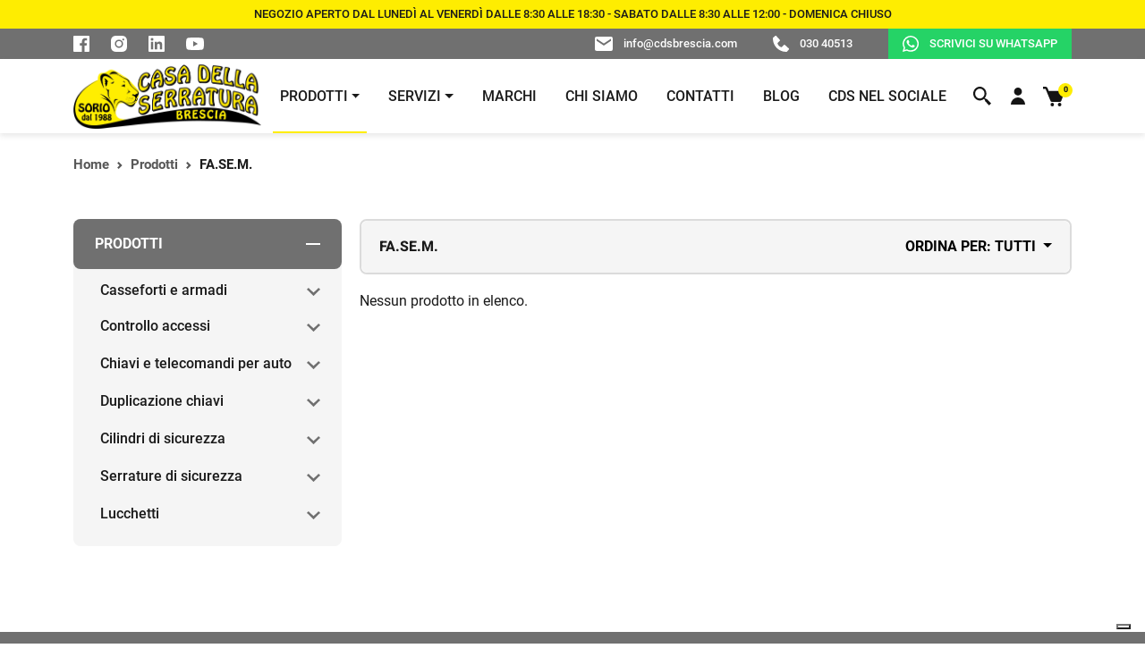

--- FILE ---
content_type: text/html; charset=UTF-8
request_url: https://www.cdsbrescia.com/it/brand/fa.se.m.
body_size: 125917
content:
<!DOCTYPE html>
<html lang="it">

<head>
    
        <meta charset="UTF-8">
    <meta http-equiv="X-UA-Compatible" content="IE=edge" />
    <meta name="viewport" content="width=device-width, initial-scale=1.0">
    <meta name="description" content="Abbiamo selezionato i migliori prodotti sul mercato per la sicurezza di casa, ufficio, aziende o attività ricettive. Contattaci per la consulenza!">
    <meta name="keywords" content="casseforti, duplicazione chiavi, serrature di sicurezza">
    <meta name="robots" content="INDEX,FOLLOW">
    <meta name="format-detection" content="telephone=no">

        <meta name="google-site-verification" content="NhO11x9Rq7NQUqH1UKdyea5nTmKYzClL1-4lQdjx610" />

    <meta name="facebook-domain-verification" content="0cmjhihxy67rjtrykuhxgkpj0awzvj" />

                            <link rel="alternate" hreflang="it" href="https://www.cdsbrescia.com/it/brand/fa.se.m." />
            
                <link rel="canonical" href="https://www.cdsbrescia.com/it/brand/fa.se.m." />
    
        <meta property="og:type" content="website" />
            <meta property="og:url" content="https://www.cdsbrescia.com/it/brand/fa.se.m." />
        <meta property="og:title" content="Prodotti per la sicurezza di case private, aziende e uffici" />
    <meta property="og:description" content="Abbiamo selezionato i migliori prodotti sul mercato per la sicurezza di casa, ufficio, aziende o attività ricettive. Contattaci per la consulenza!" />
            <meta property="og:image" content="https://www.cdsbrescia.com/files/navigation/_BAC2175_prodotti.JPG" />
    
        <meta name="twitter:card" content="summary">
    
        <link rel="apple-touch-icon" sizes="180x180" href="/personalizzazione/tpl/files/img/favicon/apple-touch-icon.png">
    <link rel="icon" type="image/png" sizes="32x32" href="/personalizzazione/tpl/files/img/favicon/favicon-32x32.png">
    <link rel="icon" type="image/png" sizes="16x16" href="/personalizzazione/tpl/files/img/favicon/favicon-16x16.png">
    <link rel="manifest" href="/personalizzazione/tpl/files/img/favicon/site.webmanifest">
    <link rel="mask-icon" href="/personalizzazione/tpl/files/img/favicon/safari-pinned-tab.svg" color="#FEED01">
    <link rel="shortcut icon" href="/personalizzazione/tpl/files/img/favicon/favicon.ico">
    <meta name="msapplication-TileColor" content="#000000">
    <meta name="msapplication-config" content="/personalizzazione/tpl/files/img/favicon/browserconfig.xml">
    <meta name="theme-color" content="#ffffff">

                                <title>FA.SE.M. | Casa della Serratura Brescia</title>
    
        <script>
        var coreLabels = {
            core_msgko_check_form: "Controlla i campi della form",
            select_pay_method: "Seleziona metodo di pagamento",
            select: "Seleziona"
        }
        var ALL_PROVINCES = [{"id":"1","name":"Agrigento"},{"id":"2","name":"Alessandria"},{"id":"3","name":"Ancona"},{"id":"4","name":"Aosta"},{"id":"5","name":"Ascoli Piceno"},{"id":"6","name":"L'Aquila"},{"id":"7","name":"Arezzo"},{"id":"8","name":"Asti"},{"id":"9","name":"Avellino"},{"id":"10","name":"Bari"},{"id":"11","name":"Bergamo"},{"id":"12","name":"Biella"},{"id":"13","name":"Belluno"},{"id":"14","name":"Benevento"},{"id":"15","name":"Bologna"},{"id":"16","name":"Brindisi"},{"id":"17","name":"Brescia"},{"id":"18","name":"Barletta-Andria-Trani"},{"id":"19","name":"Bolzano"},{"id":"20","name":"Cagliari"},{"id":"21","name":"Campobasso"},{"id":"22","name":"Caserta"},{"id":"23","name":"Chieti"},{"id":"24","name":"Carbonia-Iglesias"},{"id":"25","name":"Caltanissetta"},{"id":"26","name":"Cuneo"},{"id":"27","name":"Como"},{"id":"28","name":"Cremona"},{"id":"29","name":"Cosenza"},{"id":"30","name":"Catania"},{"id":"31","name":"Catanzaro"},{"id":"32","name":"Enna"},{"id":"33","name":"Forl\u00ec-Cesena"},{"id":"34","name":"Ferrara"},{"id":"35","name":"Foggia"},{"id":"36","name":"Firenze"},{"id":"37","name":"Fermo"},{"id":"38","name":"Frosinone"},{"id":"39","name":"Genova"},{"id":"40","name":"Gorizia"},{"id":"41","name":"Grosseto"},{"id":"42","name":"Imperia"},{"id":"43","name":"Isernia"},{"id":"44","name":"Crotone"},{"id":"45","name":"Lecco"},{"id":"46","name":"Lecce"},{"id":"47","name":"Livorno"},{"id":"48","name":"Lodi"},{"id":"49","name":"Latina"},{"id":"50","name":"Lucca"},{"id":"51","name":"Monza and Brianza"},{"id":"52","name":"Macerata"},{"id":"53","name":"Messina"},{"id":"54","name":"Milano"},{"id":"55","name":"Mantova"},{"id":"56","name":"Modena"},{"id":"57","name":"Massa-Carrara"},{"id":"58","name":"Matera"},{"id":"59","name":"Napoli"},{"id":"60","name":"Novara"},{"id":"61","name":"Nuoro"},{"id":"62","name":"Ogliastra"},{"id":"63","name":"Oristano"},{"id":"64","name":"Olbia-Tempio"},{"id":"65","name":"Palermo"},{"id":"66","name":"Piacenza"},{"id":"67","name":"Padova"},{"id":"68","name":"Pescara"},{"id":"69","name":"Perugia"},{"id":"70","name":"Pisa"},{"id":"71","name":"Pordenone"},{"id":"72","name":"Prato"},{"id":"73","name":"Parma"},{"id":"74","name":"Pistoia"},{"id":"75","name":"Pesaro e Urbino"},{"id":"76","name":"Pavia"},{"id":"77","name":"Potenza"},{"id":"78","name":"Ravenna"},{"id":"79","name":"Reggio Calabria"},{"id":"80","name":"Reggio Emilia"},{"id":"81","name":"Ragusa"},{"id":"82","name":"Rieti"},{"id":"83","name":"Roma"},{"id":"84","name":"Rimini"},{"id":"85","name":"Rovigo"},{"id":"86","name":"Salerno"},{"id":"87","name":"Siena"},{"id":"88","name":"Sondrio"},{"id":"89","name":"La Spezia"},{"id":"90","name":"Siracusa"},{"id":"91","name":"Sassari"},{"id":"92","name":"Savona"},{"id":"93","name":"Taranto"},{"id":"94","name":"Teramo"},{"id":"95","name":"Trento"},{"id":"96","name":"Torino"},{"id":"97","name":"Trapani"},{"id":"98","name":"Terni"},{"id":"99","name":"Trieste"},{"id":"100","name":"Treviso"},{"id":"101","name":"Udine"},{"id":"102","name":"Varese"},{"id":"103","name":"Verbano-Cusio-Ossola"},{"id":"104","name":"Vercelli"},{"id":"105","name":"Venezia"},{"id":"106","name":"Vicenza"},{"id":"107","name":"Verona"},{"id":"108","name":"Medio Campidano"},{"id":"109","name":"Viterbo"},{"id":"110","name":"Vibo Valentia"},{"id":"114","name":"  RUTIGLIANO "},{"id":"115","name":"Sud Sardegna"}]
        
        var ALL_CITIES = [{"id":"1","name":"Altino","provinceID":"23","cap":"66040"},{"id":"2","name":"Archi","provinceID":"23","cap":"66044"},{"id":"3","name":"Ari","provinceID":"23","cap":"66010"},{"id":"4","name":"Arielli","provinceID":"23","cap":"66030"},{"id":"5","name":"Atessa","provinceID":"23","cap":"66041"},{"id":"6","name":"Bomba","provinceID":"23","cap":"66042"},{"id":"7","name":"Borrello","provinceID":"23","cap":"66040"},{"id":"8","name":"Bucchianico","provinceID":"23","cap":"66011"},{"id":"9","name":"Canosa Sannita","provinceID":"23","cap":"66010"},{"id":"10","name":"Carpineto Sinello","provinceID":"23","cap":"66030"},{"id":"11","name":"Carunchio","provinceID":"23","cap":"66050"},{"id":"12","name":"Casacanditella","provinceID":"23","cap":"66010"},{"id":"13","name":"Casalanguida","provinceID":"23","cap":"66031"},{"id":"14","name":"Casalbordino","provinceID":"23","cap":"66021"},{"id":"15","name":"Casalincontrada","provinceID":"23","cap":"66012"},{"id":"16","name":"Casoli","provinceID":"23","cap":"66043"},{"id":"17","name":"Castel Frentano","provinceID":"23","cap":"66032"},{"id":"18","name":"Castelguidone","provinceID":"23","cap":"66040"},{"id":"19","name":"Castiglione Messer Marino","provinceID":"23","cap":"66033"},{"id":"20","name":"Celenza sul Trigno","provinceID":"23","cap":"66050"},{"id":"21","name":"Chieti","provinceID":"23","cap":"66100"},{"id":"22","name":"Civitaluparella","provinceID":"23","cap":"66040"},{"id":"23","name":"Civitella Messer Raimondo","provinceID":"23","cap":"66010"},{"id":"24","name":"Colledimacine","provinceID":"23","cap":"66010"},{"id":"25","name":"Colledimezzo","provinceID":"23","cap":"66040"},{"id":"26","name":"Crecchio","provinceID":"23","cap":"66014"},{"id":"27","name":"Cupello","provinceID":"23","cap":"66051"},{"id":"28","name":"Dogliola","provinceID":"23","cap":"66050"},{"id":"29","name":"Fallo","provinceID":"23","cap":"66040"},{"id":"30","name":"Fara Filiorum Petri","provinceID":"23","cap":"66010"},{"id":"31","name":"Fara San Martino","provinceID":"23","cap":"66015"},{"id":"32","name":"Filetto","provinceID":"23","cap":"66030"},{"id":"33","name":"Fossacesia","provinceID":"23","cap":"66022"},{"id":"34","name":"Fraine","provinceID":"23","cap":"66050"},{"id":"35","name":"Francavilla al Mare","provinceID":"23","cap":"66023"},{"id":"36","name":"Fresagrandinaria","provinceID":"23","cap":"66050"},{"id":"37","name":"Frisa","provinceID":"23","cap":"66030"},{"id":"38","name":"Furci","provinceID":"23","cap":"66050"},{"id":"39","name":"Gamberale","provinceID":"23","cap":"66040"},{"id":"40","name":"Gessopalena","provinceID":"23","cap":"66010"},{"id":"41","name":"Gissi","provinceID":"23","cap":"66052"},{"id":"42","name":"Giuliano Teatino","provinceID":"23","cap":"66010"},{"id":"43","name":"Guardiagrele","provinceID":"23","cap":"66016"},{"id":"44","name":"Guilmi","provinceID":"23","cap":"66050"},{"id":"45","name":"Lama dei Peligni","provinceID":"23","cap":"66010"},{"id":"46","name":"Lanciano","provinceID":"23","cap":"66034"},{"id":"47","name":"Lentella","provinceID":"23","cap":"66050"},{"id":"48","name":"Lettopalena","provinceID":"23","cap":"66010"},{"id":"49","name":"Liscia","provinceID":"23","cap":"66050"},{"id":"50","name":"Miglianico","provinceID":"23","cap":"66010"},{"id":"51","name":"Montazzoli","provinceID":"23","cap":"66030"},{"id":"52","name":"Montebello sul Sangro","provinceID":"23","cap":"66040"},{"id":"53","name":"Monteferrante","provinceID":"23","cap":"66040"},{"id":"54","name":"Montelapiano","provinceID":"23","cap":"66040"},{"id":"55","name":"Montenerodomo","provinceID":"23","cap":"66010"},{"id":"56","name":"Monteodorisio","provinceID":"23","cap":"66050"},{"id":"57","name":"Mozzagrogna","provinceID":"23","cap":"66030"},{"id":"58","name":"Orsogna","provinceID":"23","cap":"66036"},{"id":"59","name":"Ortona","provinceID":"23","cap":"66026"},{"id":"60","name":"Paglieta","provinceID":"23","cap":"66020"},{"id":"61","name":"Palena","provinceID":"23","cap":"66017"},{"id":"62","name":"Palmoli","provinceID":"23","cap":"66050"},{"id":"63","name":"Palombaro","provinceID":"23","cap":"66010"},{"id":"64","name":"Pennadomo","provinceID":"23","cap":"66040"},{"id":"65","name":"Pennapiedimonte","provinceID":"23","cap":"66010"},{"id":"66","name":"Perano","provinceID":"23","cap":"66040"},{"id":"67","name":"Pietraferrazzana","provinceID":"23","cap":"66040"},{"id":"68","name":"Pizzoferrato","provinceID":"23","cap":"66040"},{"id":"69","name":"Poggiofiorito","provinceID":"23","cap":"66030"},{"id":"70","name":"Pollutri","provinceID":"23","cap":"66020"},{"id":"71","name":"Pretoro","provinceID":"23","cap":"66010"},{"id":"72","name":"Quadri","provinceID":"23","cap":"66040"},{"id":"73","name":"Rapino","provinceID":"23","cap":"66010"},{"id":"74","name":"Ripa Teatina","provinceID":"23","cap":"66010"},{"id":"75","name":"Rocca San Giovanni","provinceID":"23","cap":"66020"},{"id":"76","name":"Roccamontepiano","provinceID":"23","cap":"66010"},{"id":"77","name":"Roccascalegna","provinceID":"23","cap":"66040"},{"id":"78","name":"Roccaspinalveti","provinceID":"23","cap":"66050"},{"id":"79","name":"Roio del Sangro","provinceID":"23","cap":"66040"},{"id":"80","name":"Rosello","provinceID":"23","cap":"66040"},{"id":"81","name":"San Buono","provinceID":"23","cap":"66050"},{"id":"82","name":"San Giovanni Lipioni","provinceID":"23","cap":"66050"},{"id":"83","name":"San Giovanni Teatino","provinceID":"23","cap":"66020"},{"id":"84","name":"San Martino sulla Marrucina","provinceID":"23","cap":"66010"},{"id":"85","name":"San Salvo","provinceID":"23","cap":"66050"},{"id":"86","name":"San Vito Chietino","provinceID":"23","cap":"66038"},{"id":"87","name":"Sant'Eusanio del Sangro","provinceID":"23","cap":"66037"},{"id":"88","name":"Santa Maria Imbaro","provinceID":"23","cap":"66030"},{"id":"89","name":"Scerni","provinceID":"23","cap":"66020"},{"id":"90","name":"Schiavi di Abruzzo","provinceID":"23","cap":"66045"},{"id":"91","name":"Taranta Peligna","provinceID":"23","cap":"66018"},{"id":"92","name":"Tollo","provinceID":"23","cap":"66010"},{"id":"93","name":"Torino di Sangro","provinceID":"23","cap":"66020"},{"id":"94","name":"Tornareccio","provinceID":"23","cap":"66046"},{"id":"95","name":"Torrebruna","provinceID":"23","cap":"66050"},{"id":"96","name":"Torrevecchia Teatina","provinceID":"23","cap":"66010"},{"id":"97","name":"Torricella Peligna","provinceID":"23","cap":"66019"},{"id":"98","name":"Treglio","provinceID":"23","cap":"66030"},{"id":"99","name":"Tufillo","provinceID":"23","cap":"66050"},{"id":"100","name":"Vacri","provinceID":"23","cap":"66010"},{"id":"101","name":"Vasto","provinceID":"23","cap":"66054"},{"id":"102","name":"Villa Santa Maria","provinceID":"23","cap":"66047"},{"id":"103","name":"Villalfonsina","provinceID":"23","cap":"66020"},{"id":"104","name":"Villamagna","provinceID":"23","cap":"66010"},{"id":"105","name":"Acciano","provinceID":"6","cap":"67020"},{"id":"106","name":"Aielli","provinceID":"6","cap":"67041"},{"id":"107","name":"Alfedena","provinceID":"6","cap":"67030"},{"id":"108","name":"Anversa degli Abruzzi","provinceID":"6","cap":"67030"},{"id":"109","name":"Ateleta","provinceID":"6","cap":"67030"},{"id":"110","name":"Avezzano","provinceID":"6","cap":"67051"},{"id":"111","name":"Balsorano","provinceID":"6","cap":"67052"},{"id":"112","name":"Barete","provinceID":"6","cap":"67010"},{"id":"113","name":"Barisciano","provinceID":"6","cap":"67021"},{"id":"114","name":"Barrea","provinceID":"6","cap":"67030"},{"id":"115","name":"Bisegna","provinceID":"6","cap":"67050"},{"id":"116","name":"Bugnara","provinceID":"6","cap":"67030"},{"id":"117","name":"Cagnano Amiterno","provinceID":"6","cap":"67012"},{"id":"118","name":"Calascio","provinceID":"6","cap":"67020"},{"id":"119","name":"Campo di Giove","provinceID":"6","cap":"67030"},{"id":"120","name":"Campotosto","provinceID":"6","cap":"67013"},{"id":"121","name":"Canistro","provinceID":"6","cap":"67050"},{"id":"122","name":"Cansano","provinceID":"6","cap":"67030"},{"id":"123","name":"Capestrano","provinceID":"6","cap":"67022"},{"id":"124","name":"Capistrello","provinceID":"6","cap":"67053"},{"id":"125","name":"Capitignano","provinceID":"6","cap":"67014"},{"id":"126","name":"Caporciano","provinceID":"6","cap":"67020"},{"id":"127","name":"Cappadocia","provinceID":"6","cap":"67060"},{"id":"128","name":"Carapelle Calvisio","provinceID":"6","cap":"67020"},{"id":"129","name":"Carsoli","provinceID":"6","cap":"67061"},{"id":"130","name":"Castel del Monte","provinceID":"6","cap":"67023"},{"id":"131","name":"Castel di Ieri","provinceID":"6","cap":"67020"},{"id":"132","name":"Castel di Sangro","provinceID":"6","cap":"67031"},{"id":"133","name":"Castellafiume","provinceID":"6","cap":"67050"},{"id":"134","name":"Castelvecchio Calvisio","provinceID":"6","cap":"67020"},{"id":"135","name":"Castelvecchio Subequo","provinceID":"6","cap":"67024"},{"id":"136","name":"Celano","provinceID":"6","cap":"67043"},{"id":"137","name":"Cerchio","provinceID":"6","cap":"67044"},{"id":"138","name":"Civita d'Antino","provinceID":"6","cap":"67050"},{"id":"139","name":"Civitella Alfedena","provinceID":"6","cap":"67030"},{"id":"140","name":"Civitella Roveto","provinceID":"6","cap":"67054"},{"id":"141","name":"Cocullo","provinceID":"6","cap":"67030"},{"id":"142","name":"Collarmele","provinceID":"6","cap":"67040"},{"id":"143","name":"Collelongo","provinceID":"6","cap":"67050"},{"id":"144","name":"Collepietro","provinceID":"6","cap":"67020"},{"id":"145","name":"Corfinio","provinceID":"6","cap":"67030"},{"id":"146","name":"Fagnano Alto","provinceID":"6","cap":"67020"},{"id":"147","name":"Fontecchio","provinceID":"6","cap":"67020"},{"id":"148","name":"Fossa","provinceID":"6","cap":"67020"},{"id":"149","name":"Gagliano Aterno","provinceID":"6","cap":"67020"},{"id":"150","name":"Gioia dei Marsi","provinceID":"6","cap":"67055"},{"id":"151","name":"Goriano Sicoli","provinceID":"6","cap":"67030"},{"id":"152","name":"Introdacqua","provinceID":"6","cap":"67030"},{"id":"153","name":"L'Aquila","provinceID":"6","cap":"67100"},{"id":"154","name":"Lecce nei Marsi","provinceID":"6","cap":"67050"},{"id":"155","name":"Luco dei Marsi","provinceID":"6","cap":"67056"},{"id":"156","name":"Lucoli","provinceID":"6","cap":"67045"},{"id":"157","name":"Magliano de' Marsi","provinceID":"6","cap":"67062"},{"id":"158","name":"Massa d'Albe","provinceID":"6","cap":"67050"},{"id":"159","name":"Molina Aterno","provinceID":"6","cap":"67020"},{"id":"160","name":"Montereale","provinceID":"6","cap":"67015"},{"id":"161","name":"Morino","provinceID":"6","cap":"67050"},{"id":"162","name":"Navelli","provinceID":"6","cap":"67020"},{"id":"163","name":"Ocre","provinceID":"6","cap":"67040"},{"id":"164","name":"Ofena","provinceID":"6","cap":"67025"},{"id":"165","name":"Opi","provinceID":"6","cap":"67030"},{"id":"166","name":"Oricola","provinceID":"6","cap":"67063"},{"id":"167","name":"Ortona dei Marsi","provinceID":"6","cap":"67050"},{"id":"168","name":"Ortucchio","provinceID":"6","cap":"67050"},{"id":"169","name":"Ovindoli","provinceID":"6","cap":"67046"},{"id":"170","name":"Pacentro","provinceID":"6","cap":"67030"},{"id":"171","name":"Pereto","provinceID":"6","cap":"67064"},{"id":"172","name":"Pescasseroli","provinceID":"6","cap":"67032"},{"id":"173","name":"Pescina","provinceID":"6","cap":"67057"},{"id":"174","name":"Pescocostanzo","provinceID":"6","cap":"67033"},{"id":"175","name":"Pettorano sul Gizio","provinceID":"6","cap":"67034"},{"id":"176","name":"Pizzoli","provinceID":"6","cap":"67017"},{"id":"177","name":"Poggio Picenze","provinceID":"6","cap":"67026"},{"id":"178","name":"Prata d'Ansidonia","provinceID":"6","cap":"67020"},{"id":"179","name":"Pratola Peligna","provinceID":"6","cap":"67035"},{"id":"180","name":"Prezza","provinceID":"6","cap":"67030"},{"id":"181","name":"Raiano","provinceID":"6","cap":"67027"},{"id":"182","name":"Rivisondoli","provinceID":"6","cap":"67036"},{"id":"183","name":"Rocca di Botte","provinceID":"6","cap":"67066"},{"id":"184","name":"Rocca di Cambio","provinceID":"6","cap":"67047"},{"id":"185","name":"Rocca di Mezzo","provinceID":"6","cap":"67048"},{"id":"186","name":"Rocca Pia","provinceID":"6","cap":"67030"},{"id":"187","name":"Roccacasale","provinceID":"6","cap":"67030"},{"id":"188","name":"Roccaraso","provinceID":"6","cap":"67037"},{"id":"189","name":"San Benedetto dei Marsi","provinceID":"6","cap":"67058"},{"id":"190","name":"San Benedetto in Perillis","provinceID":"6","cap":"67020"},{"id":"191","name":"San Demetrio ne' Vestini","provinceID":"6","cap":"67028"},{"id":"192","name":"San Pio delle Camere","provinceID":"6","cap":"67020"},{"id":"193","name":"San Vincenzo Valle Roveto","provinceID":"6","cap":"67050"},{"id":"194","name":"Sant'Eusanio Forconese","provinceID":"6","cap":"67020"},{"id":"195","name":"Sante Marie","provinceID":"6","cap":"67067"},{"id":"196","name":"Santo Stefano di Sessanio","provinceID":"6","cap":"67020"},{"id":"197","name":"Scanno","provinceID":"6","cap":"67038"},{"id":"198","name":"Scontrone","provinceID":"6","cap":"67030"},{"id":"199","name":"Scoppito","provinceID":"6","cap":"67019"},{"id":"200","name":"Scurcola Marsicana","provinceID":"6","cap":"67068"},{"id":"201","name":"Secinaro","provinceID":"6","cap":"67029"},{"id":"202","name":"Sulmona","provinceID":"6","cap":"67039"},{"id":"203","name":"Tagliacozzo","provinceID":"6","cap":"67069"},{"id":"204","name":"Tione degli Abruzzi","provinceID":"6","cap":"67020"},{"id":"205","name":"Tornimparte","provinceID":"6","cap":"67049"},{"id":"206","name":"Trasacco","provinceID":"6","cap":"67059"},{"id":"207","name":"Villa Sant'Angelo","provinceID":"6","cap":"67020"},{"id":"208","name":"Villa Santa Lucia degli Abruzzi","provinceID":"6","cap":"67020"},{"id":"209","name":"Villalago","provinceID":"6","cap":"67030"},{"id":"210","name":"Villavallelonga","provinceID":"6","cap":"67050"},{"id":"211","name":"Villetta Barrea","provinceID":"6","cap":"67030"},{"id":"212","name":"Vittorito","provinceID":"6","cap":"67030"},{"id":"213","name":"Abbateggio","provinceID":"68","cap":"65020"},{"id":"214","name":"Alanno","provinceID":"68","cap":"65020"},{"id":"215","name":"Bolognano","provinceID":"68","cap":"65020"},{"id":"216","name":"Brittoli","provinceID":"68","cap":"65010"},{"id":"217","name":"Bussi sul Tirino","provinceID":"68","cap":"65022"},{"id":"218","name":"Cappelle sul Tavo","provinceID":"68","cap":"65010"},{"id":"219","name":"Caramanico Terme","provinceID":"68","cap":"65023"},{"id":"220","name":"Carpineto della Nora","provinceID":"68","cap":"65010"},{"id":"221","name":"Castiglione a Casauria","provinceID":"68","cap":"65020"},{"id":"222","name":"Catignano","provinceID":"68","cap":"65011"},{"id":"223","name":"Cepagatti","provinceID":"68","cap":"65012"},{"id":"224","name":"Citt\u00e0 Sant'Angelo","provinceID":"68","cap":"65013"},{"id":"225","name":"Civitaquana","provinceID":"68","cap":"65010"},{"id":"226","name":"Civitella Casanova","provinceID":"68","cap":"65010"},{"id":"227","name":"Collecorvino","provinceID":"68","cap":"65010"},{"id":"228","name":"Corvara","provinceID":"68","cap":"65020"},{"id":"229","name":"Cugnoli","provinceID":"68","cap":"65020"},{"id":"230","name":"Elice","provinceID":"68","cap":"65010"},{"id":"231","name":"Farindola","provinceID":"68","cap":"65010"},{"id":"232","name":"Lettomanoppello","provinceID":"68","cap":"65020"},{"id":"233","name":"Loreto Aprutino","provinceID":"68","cap":"65014"},{"id":"234","name":"Manoppello","provinceID":"68","cap":"65024"},{"id":"235","name":"Montebello di Bertona","provinceID":"68","cap":"65010"},{"id":"236","name":"Montesilvano","provinceID":"68","cap":"65015"},{"id":"237","name":"Moscufo","provinceID":"68","cap":"65010"},{"id":"238","name":"Nocciano","provinceID":"68","cap":"65010"},{"id":"239","name":"Penne","provinceID":"68","cap":"65017"},{"id":"240","name":"Pescara","provinceID":"68","cap":"6512x"},{"id":"241","name":"Pescosansonesco","provinceID":"68","cap":"65020"},{"id":"242","name":"Pianella","provinceID":"68","cap":"65019"},{"id":"243","name":"Picciano","provinceID":"68","cap":"65010"},{"id":"244","name":"Pietranico","provinceID":"68","cap":"65020"},{"id":"245","name":"Popoli","provinceID":"68","cap":"65026"},{"id":"246","name":"Roccamorice","provinceID":"68","cap":"65020"},{"id":"247","name":"Rosciano","provinceID":"68","cap":"65020"},{"id":"248","name":"Salle","provinceID":"68","cap":"65020"},{"id":"249","name":"San Valentino in Abruzzo Citeriore","provinceID":"68","cap":"65020"},{"id":"250","name":"Sant'Eufemia a Maiella","provinceID":"68","cap":"65020"},{"id":"251","name":"Scafa","provinceID":"68","cap":"65027"},{"id":"252","name":"Serramonacesca","provinceID":"68","cap":"65025"},{"id":"253","name":"Spoltore","provinceID":"68","cap":"65010"},{"id":"254","name":"Tocco da Casauria","provinceID":"68","cap":"65028"},{"id":"255","name":"Torre de' Passeri","provinceID":"68","cap":"65029"},{"id":"256","name":"Turrivalignani","provinceID":"68","cap":"65020"},{"id":"257","name":"Vicoli","provinceID":"68","cap":"65010"},{"id":"258","name":"Villa Celiera","provinceID":"68","cap":"65010"},{"id":"259","name":"Abbateggio","provinceID":"68","cap":"65020"},{"id":"260","name":"Alanno","provinceID":"68","cap":"65020"},{"id":"261","name":"Bolognano","provinceID":"68","cap":"65020"},{"id":"262","name":"Brittoli","provinceID":"68","cap":"65010"},{"id":"263","name":"Bussi sul Tirino","provinceID":"68","cap":"65022"},{"id":"264","name":"Cappelle sul Tavo","provinceID":"68","cap":"65010"},{"id":"265","name":"Caramanico Terme","provinceID":"68","cap":"65023"},{"id":"266","name":"Carpineto della Nora","provinceID":"68","cap":"65010"},{"id":"267","name":"Alba Adriatica","provinceID":"94","cap":"64011"},{"id":"268","name":"Ancarano","provinceID":"94","cap":"64010"},{"id":"269","name":"Arsita","provinceID":"94","cap":"64031"},{"id":"270","name":"Atri","provinceID":"94","cap":"64032"},{"id":"271","name":"Basciano","provinceID":"94","cap":"64030"},{"id":"272","name":"Bellante","provinceID":"94","cap":"64020"},{"id":"273","name":"Bisenti","provinceID":"94","cap":"64033"},{"id":"274","name":"Campli","provinceID":"94","cap":"64012"},{"id":"275","name":"Canzano","provinceID":"94","cap":"64020"},{"id":"276","name":"Castel Castagna","provinceID":"94","cap":"64030"},{"id":"277","name":"Castellalto","provinceID":"94","cap":"64020"},{"id":"278","name":"Castelli","provinceID":"94","cap":"64041"},{"id":"279","name":"Castiglione Messer Raimondo","provinceID":"94","cap":"64034"},{"id":"280","name":"Castilenti","provinceID":"94","cap":"64035"},{"id":"281","name":"Cellino Attanasio","provinceID":"94","cap":"64036"},{"id":"282","name":"Cermignano","provinceID":"94","cap":"64037"},{"id":"283","name":"Civitella del Tronto","provinceID":"94","cap":"64010"},{"id":"284","name":"Colledara","provinceID":"94","cap":"64042"},{"id":"285","name":"Colonnella","provinceID":"94","cap":"64010"},{"id":"286","name":"Controguerra","provinceID":"94","cap":"64010"},{"id":"287","name":"Corropoli","provinceID":"94","cap":"64013"},{"id":"288","name":"Cortino","provinceID":"94","cap":"64040"},{"id":"289","name":"Crognaleto","provinceID":"94","cap":"64043"},{"id":"290","name":"Fano Adriano","provinceID":"94","cap":"64044"},{"id":"291","name":"Giulianova","provinceID":"94","cap":"64021"},{"id":"292","name":"Isola del Gran Sasso d'Italia","provinceID":"94","cap":"64045"},{"id":"293","name":"Martinsicuro","provinceID":"94","cap":"64014"},{"id":"294","name":"Montefino","provinceID":"94","cap":"64030"},{"id":"295","name":"Montorio al Vomano","provinceID":"94","cap":"64046"},{"id":"296","name":"Morro d'Oro","provinceID":"94","cap":"64020"},{"id":"297","name":"Mosciano Sant'Angelo","provinceID":"94","cap":"64023"},{"id":"298","name":"Nereto","provinceID":"94","cap":"64015"},{"id":"299","name":"Notaresco","provinceID":"94","cap":"64024"},{"id":"300","name":"Penna Sant'Andrea","provinceID":"94","cap":"64039"},{"id":"301","name":"Pietracamela","provinceID":"94","cap":"64047"},{"id":"302","name":"Pineto","provinceID":"94","cap":"64025"},{"id":"303","name":"Rocca Santa Maria","provinceID":"94","cap":"64010"},{"id":"304","name":"Roseto degli Abruzzi","provinceID":"94","cap":"64026"},{"id":"305","name":"Sant'Egidio alla Vibrata","provinceID":"94","cap":"64016"},{"id":"306","name":"Sant'Omero","provinceID":"94","cap":"64027"},{"id":"307","name":"Silvi","provinceID":"94","cap":"64028"},{"id":"308","name":"Teramo","provinceID":"94","cap":"64100"},{"id":"309","name":"Torano Nuovo","provinceID":"94","cap":"64010"},{"id":"310","name":"Torricella Sicura","provinceID":"94","cap":"64010"},{"id":"311","name":"Tortoreto","provinceID":"94","cap":"64018"},{"id":"312","name":"Tossicia","provinceID":"94","cap":"64049"},{"id":"313","name":"Valle Castellana","provinceID":"94","cap":"64010"},{"id":"314","name":"Alba Adriatica","provinceID":"94","cap":"64011"},{"id":"315","name":"Ancarano","provinceID":"94","cap":"64010"},{"id":"316","name":"Arsita","provinceID":"94","cap":"64031"},{"id":"317","name":"Atri","provinceID":"94","cap":"64032"},{"id":"318","name":"Basciano","provinceID":"94","cap":"64030"},{"id":"319","name":"Bellante","provinceID":"94","cap":"64020"},{"id":"320","name":"Bisenti","provinceID":"94","cap":"64033"},{"id":"321","name":"Accettura","provinceID":"58","cap":"75011"},{"id":"322","name":"Aliano","provinceID":"58","cap":"75010"},{"id":"323","name":"Bernalda","provinceID":"58","cap":"75012"},{"id":"324","name":"Calciano","provinceID":"58","cap":"75010"},{"id":"325","name":"Cirigliano","provinceID":"58","cap":"75010"},{"id":"326","name":"Colobraro","provinceID":"58","cap":"75021"},{"id":"327","name":"Craco","provinceID":"58","cap":"75010"},{"id":"328","name":"Ferrandina","provinceID":"58","cap":"75013"},{"id":"329","name":"Garaguso","provinceID":"58","cap":"75010"},{"id":"330","name":"Gorgoglione","provinceID":"58","cap":"75010"},{"id":"331","name":"Grassano","provinceID":"58","cap":"75014"},{"id":"332","name":"Grottole","provinceID":"58","cap":"75010"},{"id":"333","name":"Irsina","provinceID":"58","cap":"75022"},{"id":"334","name":"Matera","provinceID":"58","cap":"75100"},{"id":"335","name":"Miglionico","provinceID":"58","cap":"75010"},{"id":"336","name":"Montalbano Jonico","provinceID":"58","cap":"75023"},{"id":"337","name":"Montescaglioso","provinceID":"58","cap":"75024"},{"id":"338","name":"Nova Siri","provinceID":"58","cap":"75020"},{"id":"339","name":"Oliveto Lucano","provinceID":"58","cap":"75010"},{"id":"340","name":"Pisticci","provinceID":"58","cap":"75015"},{"id":"341","name":"Policoro","provinceID":"58","cap":"75025"},{"id":"342","name":"Pomarico","provinceID":"58","cap":"75016"},{"id":"343","name":"Rotondella","provinceID":"58","cap":"75026"},{"id":"344","name":"Salandra","provinceID":"58","cap":"75017"},{"id":"345","name":"San Giorgio Lucano","provinceID":"58","cap":"75027"},{"id":"346","name":"San Mauro Forte","provinceID":"58","cap":"75010"},{"id":"347","name":"Scanzano Jonico","provinceID":"58","cap":"75020"},{"id":"348","name":"Stigliano","provinceID":"58","cap":"75018"},{"id":"349","name":"Tricarico","provinceID":"58","cap":"75019"},{"id":"350","name":"Tursi","provinceID":"58","cap":"75028"},{"id":"351","name":"Valsinni","provinceID":"58","cap":"75029"},{"id":"352","name":"Accettura","provinceID":"58","cap":"75011"},{"id":"353","name":"Aliano","provinceID":"58","cap":"75010"},{"id":"354","name":"Bernalda","provinceID":"58","cap":"75012"},{"id":"355","name":"Calciano","provinceID":"58","cap":"75010"},{"id":"356","name":"Cirigliano","provinceID":"58","cap":"75010"},{"id":"357","name":"Colobraro","provinceID":"58","cap":"75021"},{"id":"358","name":"Craco","provinceID":"58","cap":"75010"},{"id":"359","name":"Ferrandina","provinceID":"58","cap":"75013"},{"id":"360","name":"Garaguso","provinceID":"58","cap":"75010"},{"id":"361","name":"Gorgoglione","provinceID":"58","cap":"75010"},{"id":"362","name":"Grassano","provinceID":"58","cap":"75014"},{"id":"363","name":"Grottole","provinceID":"58","cap":"75010"},{"id":"364","name":"Irsina","provinceID":"58","cap":"75022"},{"id":"365","name":"Matera","provinceID":"58","cap":"75100"},{"id":"366","name":"Miglionico","provinceID":"58","cap":"75010"},{"id":"367","name":"Montalbano Jonico","provinceID":"58","cap":"75023"},{"id":"368","name":"Montescaglioso","provinceID":"58","cap":"75024"},{"id":"369","name":"Nova Siri","provinceID":"58","cap":"75020"},{"id":"370","name":"Oliveto Lucano","provinceID":"58","cap":"75010"},{"id":"371","name":"Pisticci","provinceID":"58","cap":"75015"},{"id":"372","name":"Policoro","provinceID":"58","cap":"75025"},{"id":"373","name":"Pomarico","provinceID":"58","cap":"75016"},{"id":"374","name":"Rotondella","provinceID":"58","cap":"75026"},{"id":"375","name":"Abriola","provinceID":"77","cap":"85010"},{"id":"376","name":"Acerenza","provinceID":"77","cap":"85011"},{"id":"377","name":"Albano di Lucania","provinceID":"77","cap":"85010"},{"id":"378","name":"Anzi","provinceID":"77","cap":"85010"},{"id":"379","name":"Armento","provinceID":"77","cap":"85010"},{"id":"380","name":"Atella","provinceID":"77","cap":"85020"},{"id":"381","name":"Avigliano","provinceID":"77","cap":"85021"},{"id":"382","name":"Balvano","provinceID":"77","cap":"85050"},{"id":"383","name":"Banzi","provinceID":"77","cap":"85010"},{"id":"384","name":"Baragiano","provinceID":"77","cap":"85050"},{"id":"385","name":"Barile","provinceID":"77","cap":"85022"},{"id":"386","name":"Bella","provinceID":"77","cap":"85051"},{"id":"387","name":"Brienza","provinceID":"77","cap":"85050"},{"id":"388","name":"Brindisi Montagna","provinceID":"77","cap":"85010"},{"id":"389","name":"Calvello","provinceID":"77","cap":"85010"},{"id":"390","name":"Calvera","provinceID":"77","cap":"85030"},{"id":"391","name":"Campomaggiore","provinceID":"77","cap":"85010"},{"id":"392","name":"Cancellara","provinceID":"77","cap":"85010"},{"id":"393","name":"Carbone","provinceID":"77","cap":"85030"},{"id":"394","name":"Castelgrande","provinceID":"77","cap":"85050"},{"id":"395","name":"Castelluccio Inferiore","provinceID":"77","cap":"85040"},{"id":"396","name":"Castelluccio Superiore","provinceID":"77","cap":"85040"},{"id":"397","name":"Castelmezzano","provinceID":"77","cap":"85010"},{"id":"398","name":"Castelsaraceno","provinceID":"77","cap":"85031"},{"id":"399","name":"Castronuovo di Sant'Andrea","provinceID":"77","cap":"85030"},{"id":"400","name":"Cersosimo","provinceID":"77","cap":"85030"},{"id":"401","name":"Chiaromonte","provinceID":"77","cap":"85032"},{"id":"402","name":"Corleto Perticara","provinceID":"77","cap":"85012"},{"id":"403","name":"Episcopia","provinceID":"77","cap":"85033"},{"id":"404","name":"Fardella","provinceID":"77","cap":"85034"},{"id":"405","name":"Filiano","provinceID":"77","cap":"85020"},{"id":"406","name":"Forenza","provinceID":"77","cap":"85023"},{"id":"407","name":"Francavilla in Sinni","provinceID":"77","cap":"85034"},{"id":"408","name":"Gallicchio","provinceID":"77","cap":"85010"},{"id":"409","name":"Genzano di Lucania","provinceID":"77","cap":"85013"},{"id":"410","name":"Ginestra","provinceID":"77","cap":"85020"},{"id":"411","name":"Grumento Nova","provinceID":"77","cap":"85050"},{"id":"412","name":"Guardia Perticara","provinceID":"77","cap":"85010"},{"id":"413","name":"Lagonegro","provinceID":"77","cap":"85042"},{"id":"414","name":"Latronico","provinceID":"77","cap":"85043"},{"id":"415","name":"Laurenzana","provinceID":"77","cap":"85014"},{"id":"416","name":"Lauria","provinceID":"77","cap":"85044"},{"id":"417","name":"Lavello","provinceID":"77","cap":"85024"},{"id":"418","name":"Maratea","provinceID":"77","cap":"85046"},{"id":"419","name":"Marsico Nuovo","provinceID":"77","cap":"85052"},{"id":"420","name":"Marsicovetere","provinceID":"77","cap":"85050"},{"id":"421","name":"Maschito","provinceID":"77","cap":"85020"},{"id":"422","name":"Melfi","provinceID":"77","cap":"85025"},{"id":"423","name":"Missanello","provinceID":"77","cap":"85010"},{"id":"424","name":"Moliterno","provinceID":"77","cap":"85047"},{"id":"425","name":"Montemilone","provinceID":"77","cap":"85020"},{"id":"426","name":"Montemurro","provinceID":"77","cap":"85053"},{"id":"427","name":"Muro Lucano","provinceID":"77","cap":"85054"},{"id":"428","name":"Nemoli","provinceID":"77","cap":"85040"},{"id":"429","name":"Noepoli","provinceID":"77","cap":"85035"},{"id":"430","name":"Oppido Lucano","provinceID":"77","cap":"85015"},{"id":"431","name":"Palazzo San Gervasio","provinceID":"77","cap":"85026"},{"id":"432","name":"Paterno","provinceID":"77","cap":"85050"},{"id":"433","name":"Pescopagano","provinceID":"77","cap":"85020"},{"id":"434","name":"Picerno","provinceID":"77","cap":"85055"},{"id":"435","name":"Pietragalla","provinceID":"77","cap":"85016"},{"id":"436","name":"Pietrapertosa","provinceID":"77","cap":"85010"},{"id":"437","name":"Pignola","provinceID":"77","cap":"85010"},{"id":"438","name":"Potenza","provinceID":"77","cap":"85100"},{"id":"439","name":"Rapolla","provinceID":"77","cap":"85027"},{"id":"440","name":"Rapone","provinceID":"77","cap":"85020"},{"id":"441","name":"Rionero in Vulture","provinceID":"77","cap":"85028"},{"id":"442","name":"Ripacandida","provinceID":"77","cap":"85020"},{"id":"443","name":"Rivello","provinceID":"77","cap":"85040"},{"id":"444","name":"Roccanova","provinceID":"77","cap":"85036"},{"id":"445","name":"Rotonda","provinceID":"77","cap":"85048"},{"id":"446","name":"Ruoti","provinceID":"77","cap":"85056"},{"id":"447","name":"Ruvo del Monte","provinceID":"77","cap":"85020"},{"id":"448","name":"San Chirico Nuovo","provinceID":"77","cap":"85010"},{"id":"449","name":"San Chirico Raparo","provinceID":"77","cap":"85030"},{"id":"450","name":"San Costantino Albanese","provinceID":"77","cap":"85030"},{"id":"451","name":"San Fele","provinceID":"77","cap":"85020"},{"id":"452","name":"San Martino d'Agri","provinceID":"77","cap":"85030"},{"id":"453","name":"San Paolo Albanese","provinceID":"77","cap":"85030"},{"id":"454","name":"San Severino Lucano","provinceID":"77","cap":"85030"},{"id":"455","name":"Sant'Angelo Le Fratte","provinceID":"77","cap":"85050"},{"id":"456","name":"Sant'Arcangelo","provinceID":"77","cap":"85037"},{"id":"457","name":"Sarconi","provinceID":"77","cap":"85050"},{"id":"458","name":"Sasso di Castalda","provinceID":"77","cap":"85050"},{"id":"459","name":"Satriano di Lucania","provinceID":"77","cap":"85050"},{"id":"460","name":"Savoia di Lucania","provinceID":"77","cap":"85050"},{"id":"461","name":"Senise","provinceID":"77","cap":"85038"},{"id":"462","name":"Spinoso","provinceID":"77","cap":"85039"},{"id":"463","name":"Teana","provinceID":"77","cap":"85032"},{"id":"464","name":"Terranova di Pollino","provinceID":"77","cap":"85030"},{"id":"465","name":"Tito","provinceID":"77","cap":"85050"},{"id":"466","name":"Tolve","provinceID":"77","cap":"85017"},{"id":"467","name":"Tramutola","provinceID":"77","cap":"85057"},{"id":"468","name":"Trecchina","provinceID":"77","cap":"85049"},{"id":"469","name":"Trivigno","provinceID":"77","cap":"85018"},{"id":"470","name":"Vaglio Basilicata","provinceID":"77","cap":"85010"},{"id":"471","name":"Venosa","provinceID":"77","cap":"85029"},{"id":"472","name":"Vietri di Potenza","provinceID":"77","cap":"85058"},{"id":"473","name":"Viggianello","provinceID":"77","cap":"85040"},{"id":"474","name":"Viggiano","provinceID":"77","cap":"85059"},{"id":"475","name":"Albi","provinceID":"31","cap":"88055"},{"id":"476","name":"Amaroni","provinceID":"31","cap":"88050"},{"id":"477","name":"Amato","provinceID":"31","cap":"88040"},{"id":"478","name":"Andali","provinceID":"31","cap":"88050"},{"id":"479","name":"Argusto","provinceID":"31","cap":"88060"},{"id":"480","name":"Badolato","provinceID":"31","cap":"88060"},{"id":"481","name":"Belcastro","provinceID":"31","cap":"88050"},{"id":"482","name":"Borgia","provinceID":"31","cap":"88021"},{"id":"483","name":"Botricello","provinceID":"31","cap":"88070"},{"id":"484","name":"Caraffa di Catanzaro","provinceID":"31","cap":"88050"},{"id":"485","name":"Cardinale","provinceID":"31","cap":"88062"},{"id":"486","name":"Carlopoli","provinceID":"31","cap":"88040"},{"id":"487","name":"Catanzaro","provinceID":"31","cap":"88100"},{"id":"488","name":"Cenadi","provinceID":"31","cap":"88067"},{"id":"489","name":"Centrache","provinceID":"31","cap":"88067"},{"id":"490","name":"Cerva","provinceID":"31","cap":"88050"},{"id":"491","name":"Chiaravalle Centrale","provinceID":"31","cap":"88064"},{"id":"492","name":"Cicala","provinceID":"31","cap":"88040"},{"id":"493","name":"Conflenti","provinceID":"31","cap":"88040"},{"id":"494","name":"Cortale","provinceID":"31","cap":"88020"},{"id":"495","name":"Cropani","provinceID":"31","cap":"88051"},{"id":"496","name":"Curinga","provinceID":"31","cap":"88022"},{"id":"497","name":"Davoli","provinceID":"31","cap":"88060"},{"id":"498","name":"Decollatura","provinceID":"31","cap":"88041"},{"id":"499","name":"Falerna","provinceID":"31","cap":"88042"},{"id":"500","name":"Feroleto Antico","provinceID":"31","cap":"88040"},{"id":"501","name":"Fossato Serralta","provinceID":"31","cap":"88050"},{"id":"502","name":"Gagliato","provinceID":"31","cap":"88060"},{"id":"503","name":"Gasperina","provinceID":"31","cap":"88060"},{"id":"504","name":"Gimigliano","provinceID":"31","cap":"88045"},{"id":"505","name":"Girifalco","provinceID":"31","cap":"88024"},{"id":"506","name":"Gizzeria","provinceID":"31","cap":"88040"},{"id":"507","name":"Guardavalle","provinceID":"31","cap":"88065"},{"id":"508","name":"Isca sullo Ionio","provinceID":"31","cap":"88060"},{"id":"509","name":"Jacurso","provinceID":"31","cap":"88020"},{"id":"510","name":"Lamezia Terme","provinceID":"31","cap":"88046"},{"id":"511","name":"Magisano","provinceID":"31","cap":"88050"},{"id":"512","name":"Maida","provinceID":"31","cap":"88025"},{"id":"513","name":"Marcedusa","provinceID":"31","cap":"88050"},{"id":"514","name":"Marcellinara","provinceID":"31","cap":"88044"},{"id":"515","name":"Martirano","provinceID":"31","cap":"88040"},{"id":"516","name":"Martirano Lombardo","provinceID":"31","cap":"88040"},{"id":"517","name":"Miglierina","provinceID":"31","cap":"88040"},{"id":"518","name":"Montauro","provinceID":"31","cap":"88060"},{"id":"519","name":"Montepaone","provinceID":"31","cap":"88060"},{"id":"520","name":"Motta Santa Lucia","provinceID":"31","cap":"88040"},{"id":"521","name":"Nocera Terinese","provinceID":"31","cap":"88047"},{"id":"522","name":"Olivadi","provinceID":"31","cap":"88067"},{"id":"523","name":"Palermiti","provinceID":"31","cap":"88050"},{"id":"524","name":"Pentone","provinceID":"31","cap":"88050"},{"id":"525","name":"Petrizzi","provinceID":"31","cap":"88060"},{"id":"526","name":"Petron\u00e0","provinceID":"31","cap":"88050"},{"id":"527","name":"Pianopoli","provinceID":"31","cap":"88040"},{"id":"528","name":"Platania","provinceID":"31","cap":"88040"},{"id":"529","name":"San Floro","provinceID":"31","cap":"88021"},{"id":"530","name":"San Mango d'Aquino","provinceID":"31","cap":"88040"},{"id":"531","name":"San Pietro a Maida","provinceID":"31","cap":"88025"},{"id":"532","name":"San Pietro Apostolo","provinceID":"31","cap":"88040"},{"id":"533","name":"San Sostene","provinceID":"31","cap":"88060"},{"id":"534","name":"San Vito sullo Ionio","provinceID":"31","cap":"88067"},{"id":"535","name":"Sant'Andrea Apostolo dello Ionio","provinceID":"31","cap":"88060"},{"id":"536","name":"Santa Caterina dello Ionio","provinceID":"31","cap":"88060"},{"id":"537","name":"Satriano","provinceID":"31","cap":"88060"},{"id":"538","name":"Sellia","provinceID":"31","cap":"88050"},{"id":"539","name":"Sellia Marina","provinceID":"31","cap":"88050"},{"id":"540","name":"Serrastretta","provinceID":"31","cap":"88040"},{"id":"541","name":"Sersale","provinceID":"31","cap":"88054"},{"id":"542","name":"Settingiano","provinceID":"31","cap":"88040"},{"id":"543","name":"Simeri Crichi","provinceID":"31","cap":"88050"},{"id":"544","name":"Sorbo San Basile","provinceID":"31","cap":"88050"},{"id":"545","name":"Soverato","provinceID":"31","cap":"88068"},{"id":"546","name":"Soveria Mannelli","provinceID":"31","cap":"88049"},{"id":"547","name":"Soveria Simeri","provinceID":"31","cap":"88050"},{"id":"548","name":"Squillace","provinceID":"31","cap":"88069"},{"id":"549","name":"Stalett\u00ec","provinceID":"31","cap":"88069"},{"id":"550","name":"Taverna","provinceID":"31","cap":"88055"},{"id":"551","name":"Tiriolo","provinceID":"31","cap":"88056"},{"id":"552","name":"Torre di Ruggiero","provinceID":"31","cap":"88060"},{"id":"553","name":"Vallefiorita","provinceID":"31","cap":"88050"},{"id":"554","name":"Zagarise","provinceID":"31","cap":"88050"},{"id":"555","name":"Acquaformosa","provinceID":"29","cap":"87010"},{"id":"556","name":"Acquappesa","provinceID":"29","cap":"87020"},{"id":"557","name":"Acri","provinceID":"29","cap":"87041"},{"id":"558","name":"Aiello Calabro","provinceID":"29","cap":"87031"},{"id":"559","name":"Aieta","provinceID":"29","cap":"87020"},{"id":"560","name":"Albidona","provinceID":"29","cap":"87070"},{"id":"561","name":"Alessandria del Carretto","provinceID":"29","cap":"87070"},{"id":"562","name":"Altilia","provinceID":"29","cap":"87040"},{"id":"563","name":"Altomonte","provinceID":"29","cap":"87042"},{"id":"564","name":"Amantea","provinceID":"29","cap":"87032"},{"id":"565","name":"Amendolara","provinceID":"29","cap":"87071"},{"id":"566","name":"Aprigliano","provinceID":"29","cap":"87051"},{"id":"567","name":"Belmonte Calabro","provinceID":"29","cap":"87033"},{"id":"568","name":"Belsito","provinceID":"29","cap":"87030"},{"id":"569","name":"Belvedere Marittimo","provinceID":"29","cap":"87021"},{"id":"570","name":"Bianchi","provinceID":"29","cap":"87050"},{"id":"571","name":"Bisignano","provinceID":"29","cap":"87043"},{"id":"572","name":"Bocchigliero","provinceID":"29","cap":"87060"},{"id":"573","name":"Bonifati","provinceID":"29","cap":"87020"},{"id":"574","name":"Buonvicino","provinceID":"29","cap":"87020"},{"id":"575","name":"Calopezzati","provinceID":"29","cap":"87060"},{"id":"576","name":"Caloveto","provinceID":"29","cap":"87060"},{"id":"577","name":"Campana","provinceID":"29","cap":"87061"},{"id":"578","name":"Canna","provinceID":"29","cap":"87070"},{"id":"579","name":"Cariati","provinceID":"29","cap":"87062"},{"id":"580","name":"Carolei","provinceID":"29","cap":"87030"},{"id":"581","name":"Carpanzano","provinceID":"29","cap":"87050"},{"id":"582","name":"Casali del Manco","provinceID":"29","cap":"87059"},{"id":"583","name":"Cassano all'Ionio","provinceID":"29","cap":"87011"},{"id":"584","name":"Castiglione Cosentino","provinceID":"29","cap":"87040"},{"id":"585","name":"Castrolibero","provinceID":"29","cap":"87040"},{"id":"586","name":"Castroregio","provinceID":"29","cap":"87070"},{"id":"587","name":"Castrovillari","provinceID":"29","cap":"87012"},{"id":"588","name":"Celico","provinceID":"29","cap":"87053"},{"id":"589","name":"Cellara","provinceID":"29","cap":"87050"},{"id":"590","name":"Cerchiara di Calabria","provinceID":"29","cap":"87070"},{"id":"591","name":"Cerisano","provinceID":"29","cap":"87044"},{"id":"592","name":"Cervicati","provinceID":"29","cap":"87010"},{"id":"593","name":"Cerzeto","provinceID":"29","cap":"87040"},{"id":"594","name":"Cetraro","provinceID":"29","cap":"87022"},{"id":"595","name":"Civita","provinceID":"29","cap":"87010"},{"id":"596","name":"Cleto","provinceID":"29","cap":"87030"},{"id":"597","name":"Colosimi","provinceID":"29","cap":"87050"},{"id":"598","name":"Corigliano-Rossano","provinceID":"29","cap":"87064"},{"id":"599","name":"Cosenza","provinceID":"29","cap":"87100"},{"id":"600","name":"Cropalati","provinceID":"29","cap":"87060"},{"id":"601","name":"Crosia","provinceID":"29","cap":"87060"},{"id":"602","name":"Diamante","provinceID":"29","cap":"87023"},{"id":"603","name":"Dipignano","provinceID":"29","cap":"87045"},{"id":"604","name":"Domanico","provinceID":"29","cap":"87030"},{"id":"605","name":"Fagnano Castello","provinceID":"29","cap":"87013"},{"id":"606","name":"Falconara Albanese","provinceID":"29","cap":"87030"},{"id":"607","name":"Figline Vegliaturo","provinceID":"29","cap":"87050"},{"id":"608","name":"Firmo","provinceID":"29","cap":"87010"},{"id":"609","name":"Fiumefreddo Bruzio","provinceID":"29","cap":"87030"},{"id":"610","name":"Francavilla Marittima","provinceID":"29","cap":"87072"},{"id":"611","name":"Frascineto","provinceID":"29","cap":"87010"},{"id":"612","name":"Fuscaldo","provinceID":"29","cap":"87024"},{"id":"613","name":"Grimaldi","provinceID":"29","cap":"87034"},{"id":"614","name":"Grisolia","provinceID":"29","cap":"87020"},{"id":"615","name":"Guardia Piemontese","provinceID":"29","cap":"87020"},{"id":"616","name":"Lago","provinceID":"29","cap":"87035"},{"id":"617","name":"Laino Borgo","provinceID":"29","cap":"87014"},{"id":"618","name":"Laino Castello","provinceID":"29","cap":"87015"},{"id":"619","name":"Lappano","provinceID":"29","cap":"87050"},{"id":"620","name":"Lattarico","provinceID":"29","cap":"87010"},{"id":"621","name":"Longobardi","provinceID":"29","cap":"87030"},{"id":"622","name":"Longobucco","provinceID":"29","cap":"87066"},{"id":"623","name":"Lungro","provinceID":"29","cap":"87010"},{"id":"624","name":"Luzzi","provinceID":"29","cap":"87040"},{"id":"625","name":"Maier\u00e0","provinceID":"29","cap":"87020"},{"id":"626","name":"Malito","provinceID":"29","cap":"87030"},{"id":"627","name":"Malvito","provinceID":"29","cap":"87010"},{"id":"628","name":"Mandatoriccio","provinceID":"29","cap":"87060"},{"id":"629","name":"Mangone","provinceID":"29","cap":"87050"},{"id":"630","name":"Marano Marchesato","provinceID":"29","cap":"87040"},{"id":"631","name":"Marano Principato","provinceID":"29","cap":"87040"},{"id":"632","name":"Marzi","provinceID":"29","cap":"87050"},{"id":"633","name":"Mendicino","provinceID":"29","cap":"87040"},{"id":"634","name":"Mongrassano","provinceID":"29","cap":"87040"},{"id":"635","name":"Montalto Uffugo","provinceID":"29","cap":"87046"},{"id":"636","name":"Montegiordano","provinceID":"29","cap":"87070"},{"id":"637","name":"Morano Calabro","provinceID":"29","cap":"87016"},{"id":"638","name":"Mormanno","provinceID":"29","cap":"87026"},{"id":"639","name":"Mottafollone","provinceID":"29","cap":"87010"},{"id":"640","name":"Nocara","provinceID":"29","cap":"87070"},{"id":"641","name":"Oriolo","provinceID":"29","cap":"87073"},{"id":"642","name":"Orsomarso","provinceID":"29","cap":"87020"},{"id":"643","name":"Paludi","provinceID":"29","cap":"87060"},{"id":"644","name":"Panettieri","provinceID":"29","cap":"87050"},{"id":"645","name":"Paola","provinceID":"29","cap":"87027"},{"id":"646","name":"Papasidero","provinceID":"29","cap":"87020"},{"id":"647","name":"Parenti","provinceID":"29","cap":"87040"},{"id":"648","name":"Paterno Calabro","provinceID":"29","cap":"87040"},{"id":"649","name":"Pedivigliano","provinceID":"29","cap":"87050"},{"id":"650","name":"Piane Crati","provinceID":"29","cap":"87050"},{"id":"651","name":"Pietrafitta","provinceID":"29","cap":"87050"},{"id":"652","name":"Pietrapaola","provinceID":"29","cap":"87060"},{"id":"653","name":"Plataci","provinceID":"29","cap":"87070"},{"id":"654","name":"Praia a Mare","provinceID":"29","cap":"87028"},{"id":"655","name":"Rende","provinceID":"29","cap":"87036"},{"id":"656","name":"Rocca Imperiale","provinceID":"29","cap":"87074"},{"id":"657","name":"Roggiano Gravina","provinceID":"29","cap":"87017"},{"id":"658","name":"Rogliano","provinceID":"29","cap":"87054"},{"id":"659","name":"Rose","provinceID":"29","cap":"87040"},{"id":"660","name":"Roseto Capo Spulico","provinceID":"29","cap":"87070"},{"id":"661","name":"Rota Greca","provinceID":"29","cap":"87010"},{"id":"662","name":"Rovito","provinceID":"29","cap":"87050"},{"id":"663","name":"San Basile","provinceID":"29","cap":"87010"},{"id":"664","name":"San Benedetto Ullano","provinceID":"29","cap":"87040"},{"id":"665","name":"San Cosmo Albanese","provinceID":"29","cap":"87060"},{"id":"666","name":"San Demetrio Corone","provinceID":"29","cap":"87069"},{"id":"667","name":"San Donato di Ninea","provinceID":"29","cap":"87010"},{"id":"668","name":"San Fili","provinceID":"29","cap":"87037"},{"id":"669","name":"San Giorgio Albanese","provinceID":"29","cap":"87060"},{"id":"670","name":"San Giovanni in Fiore","provinceID":"29","cap":"87055"},{"id":"671","name":"San Lorenzo Bellizzi","provinceID":"29","cap":"87070"},{"id":"672","name":"San Lorenzo del Vallo","provinceID":"29","cap":"87040"},{"id":"673","name":"San Lucido","provinceID":"29","cap":"87038"},{"id":"674","name":"San Marco Argentano","provinceID":"29","cap":"87018"},{"id":"675","name":"San Martino di Finita","provinceID":"29","cap":"87010"},{"id":"676","name":"San Nicola Arcella","provinceID":"29","cap":"87020"},{"id":"677","name":"San Pietro in Amantea","provinceID":"29","cap":"87030"},{"id":"678","name":"San Pietro in Guarano","provinceID":"29","cap":"87047"},{"id":"679","name":"San Sosti","provinceID":"29","cap":"87010"},{"id":"680","name":"San Vincenzo La Costa","provinceID":"29","cap":"87030"},{"id":"681","name":"Sangineto","provinceID":"29","cap":"87020"},{"id":"682","name":"Sant'Agata di Esaro","provinceID":"29","cap":"87010"},{"id":"683","name":"Santa Caterina Albanese","provinceID":"29","cap":"87010"},{"id":"684","name":"Santa Domenica Talao","provinceID":"29","cap":"87020"},{"id":"685","name":"Santa Maria del Cedro","provinceID":"29","cap":"87020"},{"id":"686","name":"Santa Sofia d'Epiro","provinceID":"29","cap":"87048"},{"id":"687","name":"Santo Stefano di Rogliano","provinceID":"29","cap":"87056"},{"id":"688","name":"Saracena","provinceID":"29","cap":"87010"},{"id":"689","name":"Scala Coeli","provinceID":"29","cap":"87060"},{"id":"690","name":"Scalea","provinceID":"29","cap":"87029"},{"id":"691","name":"Scigliano","provinceID":"29","cap":"87057"},{"id":"692","name":"Serra d'Aiello","provinceID":"29","cap":"87030"},{"id":"693","name":"Spezzano Albanese","provinceID":"29","cap":"87019"},{"id":"694","name":"Spezzano della Sila","provinceID":"29","cap":"87058"},{"id":"695","name":"Tarsia","provinceID":"29","cap":"87040"},{"id":"696","name":"Terranova da Sibari","provinceID":"29","cap":"87010"},{"id":"697","name":"Terravecchia","provinceID":"29","cap":"87060"},{"id":"698","name":"Torano Castello","provinceID":"29","cap":"87010"},{"id":"699","name":"Tortora","provinceID":"29","cap":"87020"},{"id":"700","name":"Trebisacce","provinceID":"29","cap":"87075"},{"id":"701","name":"Vaccarizzo Albanese","provinceID":"29","cap":"87060"},{"id":"702","name":"Verbicaro","provinceID":"29","cap":"87020"},{"id":"703","name":"Villapiana","provinceID":"29","cap":"87076"},{"id":"704","name":"Zumpano","provinceID":"29","cap":"87040"},{"id":"705","name":"Belvedere di Spinello","provinceID":"44","cap":"88824"},{"id":"706","name":"Caccuri","provinceID":"44","cap":"88833"},{"id":"707","name":"Carfizzi","provinceID":"44","cap":"88817"},{"id":"708","name":"Casabona","provinceID":"44","cap":"88822"},{"id":"709","name":"Castelsilano","provinceID":"44","cap":"88834"},{"id":"710","name":"Cerenzia","provinceID":"44","cap":"88833"},{"id":"711","name":"Cir\u00f2","provinceID":"44","cap":"88813"},{"id":"712","name":"Cir\u00f2 Marina","provinceID":"44","cap":"88811"},{"id":"713","name":"Cotronei","provinceID":"44","cap":"88836"},{"id":"714","name":"Crotone","provinceID":"44","cap":"88900"},{"id":"715","name":"Crucoli","provinceID":"44","cap":"88812"},{"id":"716","name":"Cutro","provinceID":"44","cap":"88842"},{"id":"717","name":"Isola di Capo Rizzuto","provinceID":"44","cap":"88841"},{"id":"718","name":"Melissa","provinceID":"44","cap":"88814"},{"id":"719","name":"Mesoraca","provinceID":"44","cap":"88838"},{"id":"720","name":"Pallagorio","provinceID":"44","cap":"88818"},{"id":"721","name":"Petilia Policastro","provinceID":"44","cap":"88837"},{"id":"722","name":"Rocca di Neto","provinceID":"44","cap":"88821"},{"id":"723","name":"Roccabernarda","provinceID":"44","cap":"88835"},{"id":"724","name":"San Mauro Marchesato","provinceID":"44","cap":"88831"},{"id":"725","name":"San Nicola dell'Alto","provinceID":"44","cap":"88817"},{"id":"726","name":"Santa Severina","provinceID":"44","cap":"88832"},{"id":"727","name":"Savelli","provinceID":"44","cap":"88825"},{"id":"728","name":"Scandale","provinceID":"44","cap":"88831"},{"id":"729","name":"Strongoli","provinceID":"44","cap":"88816"},{"id":"730","name":"Umbriatico","provinceID":"44","cap":"88823"},{"id":"731","name":"Verzino","provinceID":"44","cap":"88819"},{"id":"732","name":"Africo","provinceID":"79","cap":"89030"},{"id":"733","name":"Agnana Calabra","provinceID":"79","cap":"89040"},{"id":"734","name":"Anoia","provinceID":"79","cap":"89020"},{"id":"735","name":"Antonimina","provinceID":"79","cap":"89040"},{"id":"736","name":"Ardore","provinceID":"79","cap":"89031"},{"id":"737","name":"Bagaladi","provinceID":"79","cap":"89060"},{"id":"738","name":"Bagnara Calabra","provinceID":"79","cap":"89011"},{"id":"739","name":"Benestare","provinceID":"79","cap":"89030"},{"id":"740","name":"Bianco","provinceID":"79","cap":"89032"},{"id":"741","name":"Bivongi","provinceID":"79","cap":"89040"},{"id":"742","name":"Bova","provinceID":"79","cap":"89033"},{"id":"743","name":"Bova Marina","provinceID":"79","cap":"89035"},{"id":"744","name":"Bovalino","provinceID":"79","cap":"89034"},{"id":"745","name":"Brancaleone","provinceID":"79","cap":"89036"},{"id":"746","name":"Bruzzano Zeffirio","provinceID":"79","cap":"89030"},{"id":"747","name":"Calanna","provinceID":"79","cap":"89050"},{"id":"748","name":"Camini","provinceID":"79","cap":"89040"},{"id":"749","name":"Campo Calabro","provinceID":"79","cap":"89052"},{"id":"750","name":"Candidoni","provinceID":"79","cap":"89020"},{"id":"751","name":"Canolo","provinceID":"79","cap":"89040"},{"id":"752","name":"Caraffa del Bianco","provinceID":"79","cap":"89030"},{"id":"753","name":"Cardeto","provinceID":"79","cap":"89060"},{"id":"754","name":"Careri","provinceID":"79","cap":"89030"},{"id":"755","name":"Casignana","provinceID":"79","cap":"89030"},{"id":"756","name":"Caulonia","provinceID":"79","cap":"89041"},{"id":"757","name":"Cimin\u00e0","provinceID":"79","cap":"89040"},{"id":"758","name":"Cinquefrondi","provinceID":"79","cap":"89021"},{"id":"759","name":"Cittanova","provinceID":"79","cap":"89022"},{"id":"760","name":"Condofuri","provinceID":"79","cap":"89030"},{"id":"761","name":"Cosoleto","provinceID":"79","cap":"89050"},{"id":"762","name":"Delianuova","provinceID":"79","cap":"89012"},{"id":"763","name":"Feroleto della Chiesa","provinceID":"79","cap":"89050"},{"id":"764","name":"Ferruzzano","provinceID":"79","cap":"89030"},{"id":"765","name":"Fiumara","provinceID":"79","cap":"89050"},{"id":"766","name":"Galatro","provinceID":"79","cap":"89054"},{"id":"767","name":"Gerace","provinceID":"79","cap":"89040"},{"id":"768","name":"Giffone","provinceID":"79","cap":"89020"},{"id":"769","name":"Gioia Tauro","provinceID":"79","cap":"89013"},{"id":"770","name":"Gioiosa Ionica","provinceID":"79","cap":"89042"},{"id":"771","name":"Grotteria","provinceID":"79","cap":"89043"},{"id":"772","name":"Laganadi","provinceID":"79","cap":"89050"},{"id":"773","name":"Laureana di Borrello","provinceID":"79","cap":"89023"},{"id":"774","name":"Locri","provinceID":"79","cap":"89044"},{"id":"775","name":"Mammola","provinceID":"79","cap":"89045"},{"id":"776","name":"Marina di Gioiosa Ionica","provinceID":"79","cap":"89046"},{"id":"777","name":"Maropati","provinceID":"79","cap":"89020"},{"id":"778","name":"Martone","provinceID":"79","cap":"89040"},{"id":"779","name":"Melicucc\u00e0","provinceID":"79","cap":"89020"},{"id":"780","name":"Melicucco","provinceID":"79","cap":"89020"},{"id":"781","name":"Melito di Porto Salvo","provinceID":"79","cap":"89063"},{"id":"782","name":"Molochio","provinceID":"79","cap":"89010"},{"id":"783","name":"Monasterace","provinceID":"79","cap":"89040"},{"id":"784","name":"Montebello Jonico","provinceID":"79","cap":"89064"},{"id":"785","name":"Motta San Giovanni","provinceID":"79","cap":"89065"},{"id":"786","name":"Oppido Mamertina","provinceID":"79","cap":"89014"},{"id":"787","name":"Palizzi","provinceID":"79","cap":"89038"},{"id":"788","name":"Palmi","provinceID":"79","cap":"89015"},{"id":"789","name":"Pazzano","provinceID":"79","cap":"89040"},{"id":"790","name":"Placanica","provinceID":"79","cap":"89040"},{"id":"791","name":"Plat\u00ec","provinceID":"79","cap":"89039"},{"id":"792","name":"Polistena","provinceID":"79","cap":"89024"},{"id":"793","name":"Portigliola","provinceID":"79","cap":"89040"},{"id":"794","name":"Reggio Calabria","provinceID":"79","cap":"891xx"},{"id":"795","name":"Riace","provinceID":"79","cap":"89040"},{"id":"796","name":"Rizziconi","provinceID":"79","cap":"89016"},{"id":"797","name":"Roccaforte del Greco","provinceID":"79","cap":"89060"},{"id":"798","name":"Roccella Ionica","provinceID":"79","cap":"89047"},{"id":"799","name":"Roghudi","provinceID":"79","cap":"89060"},{"id":"800","name":"Rosarno","provinceID":"79","cap":"89025"},{"id":"801","name":"Samo","provinceID":"79","cap":"89030"},{"id":"802","name":"San Ferdinando","provinceID":"79","cap":"89026"},{"id":"803","name":"San Giorgio Morgeto","provinceID":"79","cap":"89017"},{"id":"804","name":"San Giovanni di Gerace","provinceID":"79","cap":"89040"},{"id":"805","name":"San Lorenzo","provinceID":"79","cap":"89069"},{"id":"806","name":"San Luca","provinceID":"79","cap":"89030"},{"id":"807","name":"San Pietro di Carid\u00e0","provinceID":"79","cap":"89020"},{"id":"808","name":"San Procopio","provinceID":"79","cap":"89020"},{"id":"809","name":"San Roberto","provinceID":"79","cap":"89050"},{"id":"810","name":"Sant'Agata del Bianco","provinceID":"79","cap":"89030"},{"id":"811","name":"Sant'Alessio in Aspromonte","provinceID":"79","cap":"89050"},{"id":"812","name":"Sant'Eufemia d'Aspromonte","provinceID":"79","cap":"89027"},{"id":"813","name":"Sant'Ilario dello Ionio","provinceID":"79","cap":"89040"},{"id":"814","name":"Santa Cristina d'Aspromonte","provinceID":"79","cap":"89056"},{"id":"815","name":"Santo Stefano in Aspromonte","provinceID":"79","cap":"89057"},{"id":"816","name":"Scido","provinceID":"79","cap":"89010"},{"id":"817","name":"Scilla","provinceID":"79","cap":"89058"},{"id":"818","name":"Seminara","provinceID":"79","cap":"89028"},{"id":"819","name":"Serrata","provinceID":"79","cap":"89020"},{"id":"820","name":"Siderno","provinceID":"79","cap":"89048"},{"id":"821","name":"Sinopoli","provinceID":"79","cap":"89020"},{"id":"822","name":"Staiti","provinceID":"79","cap":"89030"},{"id":"823","name":"Stignano","provinceID":"79","cap":"89040"},{"id":"824","name":"Stilo","provinceID":"79","cap":"89049"},{"id":"825","name":"Taurianova","provinceID":"79","cap":"89029"},{"id":"826","name":"Terranova Sappo Minulio","provinceID":"79","cap":"89010"},{"id":"827","name":"Varapodio","provinceID":"79","cap":"89010"},{"id":"828","name":"Villa San Giovanni","provinceID":"79","cap":"89018"},{"id":"829","name":"Acquaro","provinceID":"110","cap":"89832"},{"id":"830","name":"Arena","provinceID":"110","cap":"89832"},{"id":"831","name":"Briatico","provinceID":"110","cap":"89817"},{"id":"832","name":"Brognaturo","provinceID":"110","cap":"89822"},{"id":"833","name":"Capistrano","provinceID":"110","cap":"89818"},{"id":"834","name":"Cessaniti","provinceID":"110","cap":"89816"},{"id":"835","name":"Das\u00e0","provinceID":"110","cap":"89832"},{"id":"836","name":"Dinami","provinceID":"110","cap":"89833"},{"id":"837","name":"Drapia","provinceID":"110","cap":"89862"},{"id":"838","name":"Fabrizia","provinceID":"110","cap":"89823"},{"id":"839","name":"Filadelfia","provinceID":"110","cap":"89814"},{"id":"840","name":"Filandari","provinceID":"110","cap":"89841"},{"id":"841","name":"Filogaso","provinceID":"110","cap":"89843"},{"id":"842","name":"Francavilla Angitola","provinceID":"110","cap":"89815"},{"id":"843","name":"Francica","provinceID":"110","cap":"89851"},{"id":"844","name":"Gerocarne","provinceID":"110","cap":"89831"},{"id":"845","name":"Ionadi","provinceID":"110","cap":"89851"},{"id":"846","name":"Joppolo","provinceID":"110","cap":"89863"},{"id":"847","name":"Limbadi","provinceID":"110","cap":"89844"},{"id":"848","name":"Maierato","provinceID":"110","cap":"89843"},{"id":"849","name":"Mileto","provinceID":"110","cap":"89852"},{"id":"850","name":"Mongiana","provinceID":"110","cap":"89823"},{"id":"851","name":"Monterosso Calabro","provinceID":"110","cap":"89819"},{"id":"852","name":"Nardodipace","provinceID":"110","cap":"89824"},{"id":"853","name":"Nicotera","provinceID":"110","cap":"89844"},{"id":"854","name":"Parghelia","provinceID":"110","cap":"89861"},{"id":"855","name":"Pizzo","provinceID":"110","cap":"89812"},{"id":"856","name":"Pizzoni","provinceID":"110","cap":"89834"},{"id":"857","name":"Polia","provinceID":"110","cap":"89813"},{"id":"858","name":"Ricadi","provinceID":"110","cap":"89866"},{"id":"859","name":"Rombiolo","provinceID":"110","cap":"89841"},{"id":"860","name":"San Calogero","provinceID":"110","cap":"89842"},{"id":"861","name":"San Costantino Calabro","provinceID":"110","cap":"89851"},{"id":"862","name":"San Gregorio d'Ippona","provinceID":"110","cap":"89853"},{"id":"863","name":"San Nicola da Crissa","provinceID":"110","cap":"89821"},{"id":"864","name":"Sant'Onofrio","provinceID":"110","cap":"89843"},{"id":"865","name":"Serra San Bruno","provinceID":"110","cap":"89822"},{"id":"866","name":"Simbario","provinceID":"110","cap":"89822"},{"id":"867","name":"Sorianello","provinceID":"110","cap":"89831"},{"id":"868","name":"Soriano Calabro","provinceID":"110","cap":"89831"},{"id":"869","name":"Spadola","provinceID":"110","cap":"89822"},{"id":"870","name":"Spilinga","provinceID":"110","cap":"89864"},{"id":"871","name":"Stefanaconi","provinceID":"110","cap":"89843"},{"id":"872","name":"Tropea","provinceID":"110","cap":"89861"},{"id":"873","name":"Vallelonga","provinceID":"110","cap":"89821"},{"id":"874","name":"Vazzano","provinceID":"110","cap":"89834"},{"id":"875","name":"Vibo Valentia","provinceID":"110","cap":"89900"},{"id":"876","name":"Zaccanopoli","provinceID":"110","cap":"89867"},{"id":"877","name":"Zambrone","provinceID":"110","cap":"89868"},{"id":"878","name":"Zungri","provinceID":"110","cap":"89867"},{"id":"879","name":"Aiello del Sabato","provinceID":"9","cap":"83020"},{"id":"880","name":"Altavilla Irpina","provinceID":"9","cap":"83011"},{"id":"881","name":"Andretta","provinceID":"9","cap":"83040"},{"id":"882","name":"Aquilonia","provinceID":"9","cap":"83041"},{"id":"883","name":"Ariano Irpino","provinceID":"9","cap":"83031"},{"id":"884","name":"Atripalda","provinceID":"9","cap":"83042"},{"id":"885","name":"Avella","provinceID":"9","cap":"83021"},{"id":"886","name":"Avellino","provinceID":"9","cap":"83100"},{"id":"887","name":"Bagnoli Irpino","provinceID":"9","cap":"83043"},{"id":"888","name":"Baiano","provinceID":"9","cap":"83022"},{"id":"889","name":"Bisaccia","provinceID":"9","cap":"83044"},{"id":"890","name":"Bonito","provinceID":"9","cap":"83032"},{"id":"891","name":"Cairano","provinceID":"9","cap":"83040"},{"id":"892","name":"Calabritto","provinceID":"9","cap":"83040"},{"id":"893","name":"Calitri","provinceID":"9","cap":"83045"},{"id":"894","name":"Candida","provinceID":"9","cap":"83040"},{"id":"895","name":"Caposele","provinceID":"9","cap":"83040"},{"id":"896","name":"Capriglia Irpina","provinceID":"9","cap":"83010"},{"id":"897","name":"Carife","provinceID":"9","cap":"83040"},{"id":"898","name":"Casalbore","provinceID":"9","cap":"83034"},{"id":"899","name":"Cassano Irpino","provinceID":"9","cap":"83040"},{"id":"900","name":"Castel Baronia","provinceID":"9","cap":"83040"},{"id":"901","name":"Castelfranci","provinceID":"9","cap":"83040"},{"id":"902","name":"Castelvetere sul Calore","provinceID":"9","cap":"83040"},{"id":"903","name":"Cervinara","provinceID":"9","cap":"83012"},{"id":"904","name":"Cesinali","provinceID":"9","cap":"83020"},{"id":"905","name":"Chianche","provinceID":"9","cap":"83010"},{"id":"906","name":"Chiusano di San Domenico","provinceID":"9","cap":"83040"},{"id":"907","name":"Contrada","provinceID":"9","cap":"83020"},{"id":"908","name":"Conza della Campania","provinceID":"9","cap":"83040"},{"id":"909","name":"Domicella","provinceID":"9","cap":"83020"},{"id":"910","name":"Flumeri","provinceID":"9","cap":"83040"},{"id":"911","name":"Fontanarosa","provinceID":"9","cap":"83040"},{"id":"912","name":"Forino","provinceID":"9","cap":"83020"},{"id":"913","name":"Frigento","provinceID":"9","cap":"83040"},{"id":"914","name":"Gesualdo","provinceID":"9","cap":"83040"},{"id":"915","name":"Greci","provinceID":"9","cap":"83030"},{"id":"916","name":"Grottaminarda","provinceID":"9","cap":"83035"},{"id":"917","name":"Grottolella","provinceID":"9","cap":"83010"},{"id":"918","name":"Guardia Lombardi","provinceID":"9","cap":"83040"},{"id":"919","name":"Lacedonia","provinceID":"9","cap":"83046"},{"id":"920","name":"Lapio","provinceID":"9","cap":"83030"},{"id":"921","name":"Lauro","provinceID":"9","cap":"83023"},{"id":"922","name":"Lioni","provinceID":"9","cap":"83047"},{"id":"923","name":"Luogosano","provinceID":"9","cap":"83040"},{"id":"924","name":"Manocalzati","provinceID":"9","cap":"83030"},{"id":"925","name":"Marzano di Nola","provinceID":"9","cap":"83020"},{"id":"926","name":"Melito Irpino","provinceID":"9","cap":"83030"},{"id":"927","name":"Mercogliano","provinceID":"9","cap":"83013"},{"id":"928","name":"Mirabella Eclano","provinceID":"9","cap":"83036"},{"id":"929","name":"Montaguto","provinceID":"9","cap":"83030"},{"id":"930","name":"Montecalvo Irpino","provinceID":"9","cap":"83037"},{"id":"931","name":"Montefalcione","provinceID":"9","cap":"83030"},{"id":"932","name":"Monteforte Irpino","provinceID":"9","cap":"83024"},{"id":"933","name":"Montefredane","provinceID":"9","cap":"83030"},{"id":"934","name":"Montefusco","provinceID":"9","cap":"83030"},{"id":"935","name":"Montella","provinceID":"9","cap":"83048"},{"id":"936","name":"Montemarano","provinceID":"9","cap":"83040"},{"id":"937","name":"Montemiletto","provinceID":"9","cap":"83038"},{"id":"938","name":"Monteverde","provinceID":"9","cap":"83049"},{"id":"939","name":"Montoro","provinceID":"9","cap":"83025"},{"id":"940","name":"Morra De Sanctis","provinceID":"9","cap":"83040"},{"id":"941","name":"Moschiano","provinceID":"9","cap":"83020"},{"id":"942","name":"Mugnano del Cardinale","provinceID":"9","cap":"83027"},{"id":"943","name":"Nusco","provinceID":"9","cap":"83051"},{"id":"944","name":"Ospedaletto d'Alpinolo","provinceID":"9","cap":"83014"},{"id":"945","name":"Pago del Vallo di Lauro","provinceID":"9","cap":"83020"},{"id":"946","name":"Parolise","provinceID":"9","cap":"83050"},{"id":"947","name":"Paternopoli","provinceID":"9","cap":"83052"},{"id":"948","name":"Petruro Irpino","provinceID":"9","cap":"83010"},{"id":"949","name":"Pietradefusi","provinceID":"9","cap":"83030"},{"id":"950","name":"Pietrastornina","provinceID":"9","cap":"83015"},{"id":"951","name":"Prata di Principato Ultra","provinceID":"9","cap":"83030"},{"id":"952","name":"Pratola Serra","provinceID":"9","cap":"83039"},{"id":"953","name":"Quadrelle","provinceID":"9","cap":"83020"},{"id":"954","name":"Quindici","provinceID":"9","cap":"83020"},{"id":"955","name":"Rocca San Felice","provinceID":"9","cap":"83050"},{"id":"956","name":"Roccabascerana","provinceID":"9","cap":"83016"},{"id":"957","name":"Rotondi","provinceID":"9","cap":"83017"},{"id":"958","name":"Salza Irpina","provinceID":"9","cap":"83050"},{"id":"959","name":"San Mango sul Calore","provinceID":"9","cap":"83050"},{"id":"960","name":"San Martino Valle Caudina","provinceID":"9","cap":"83018"},{"id":"961","name":"San Michele di Serino","provinceID":"9","cap":"83020"},{"id":"962","name":"San Nicola Baronia","provinceID":"9","cap":"83050"},{"id":"963","name":"San Potito Ultra","provinceID":"9","cap":"83050"},{"id":"964","name":"San Sossio Baronia","provinceID":"9","cap":"83050"},{"id":"965","name":"Sant'Andrea di Conza","provinceID":"9","cap":"83053"},{"id":"966","name":"Sant'Angelo a Scala","provinceID":"9","cap":"83010"},{"id":"967","name":"Sant'Angelo all'Esca","provinceID":"9","cap":"83050"},{"id":"968","name":"Sant'Angelo dei Lombardi","provinceID":"9","cap":"83054"},{"id":"969","name":"Santa Lucia di Serino","provinceID":"9","cap":"83020"},{"id":"970","name":"Santa Paolina","provinceID":"9","cap":"83030"},{"id":"971","name":"Santo Stefano del Sole","provinceID":"9","cap":"83050"},{"id":"972","name":"Savignano Irpino","provinceID":"9","cap":"83030"},{"id":"973","name":"Scampitella","provinceID":"9","cap":"83050"},{"id":"974","name":"Senerchia","provinceID":"9","cap":"83050"},{"id":"975","name":"Serino","provinceID":"9","cap":"83028"},{"id":"976","name":"Sirignano","provinceID":"9","cap":"83020"},{"id":"977","name":"Solofra","provinceID":"9","cap":"83029"},{"id":"978","name":"Sorbo Serpico","provinceID":"9","cap":"83050"},{"id":"979","name":"Sperone","provinceID":"9","cap":"83020"},{"id":"980","name":"Sturno","provinceID":"9","cap":"83055"},{"id":"981","name":"Summonte","provinceID":"9","cap":"83010"},{"id":"982","name":"Taurano","provinceID":"9","cap":"83020"},{"id":"983","name":"Taurasi","provinceID":"9","cap":"83030"},{"id":"984","name":"Teora","provinceID":"9","cap":"83056"},{"id":"985","name":"Torella dei Lombardi","provinceID":"9","cap":"83057"},{"id":"986","name":"Torre Le Nocelle","provinceID":"9","cap":"83030"},{"id":"987","name":"Torrioni","provinceID":"9","cap":"83010"},{"id":"988","name":"Trevico","provinceID":"9","cap":"83058"},{"id":"989","name":"Tufo","provinceID":"9","cap":"83010"},{"id":"990","name":"Vallata","provinceID":"9","cap":"83059"},{"id":"991","name":"Vallesaccarda","provinceID":"9","cap":"83050"},{"id":"992","name":"Venticano","provinceID":"9","cap":"83030"},{"id":"993","name":"Villamaina","provinceID":"9","cap":"83050"},{"id":"994","name":"Villanova del Battista","provinceID":"9","cap":"83030"},{"id":"995","name":"Volturara Irpina","provinceID":"9","cap":"83050"},{"id":"996","name":"Zungoli","provinceID":"9","cap":"83030"},{"id":"997","name":"Airola","provinceID":"14","cap":"82011"},{"id":"998","name":"Amorosi","provinceID":"14","cap":"82031"},{"id":"999","name":"Apice","provinceID":"14","cap":"82021"},{"id":"1000","name":"Apollosa","provinceID":"14","cap":"82030"},{"id":"1001","name":"Arpaia","provinceID":"14","cap":"82011"},{"id":"1002","name":"Arpaise","provinceID":"14","cap":"82010"},{"id":"1003","name":"Baselice","provinceID":"14","cap":"82020"},{"id":"1004","name":"Benevento","provinceID":"14","cap":"82100"},{"id":"1005","name":"Bonea","provinceID":"14","cap":"82013"},{"id":"1006","name":"Bucciano","provinceID":"14","cap":"82010"},{"id":"1007","name":"Buonalbergo","provinceID":"14","cap":"82020"},{"id":"1008","name":"Calvi","provinceID":"14","cap":"82018"},{"id":"1009","name":"Campolattaro","provinceID":"14","cap":"82020"},{"id":"1010","name":"Campoli del Monte Taburno","provinceID":"14","cap":"82030"},{"id":"1011","name":"Casalduni","provinceID":"14","cap":"82027"},{"id":"1012","name":"Castelfranco in Miscano","provinceID":"14","cap":"82022"},{"id":"1013","name":"Castelpagano","provinceID":"14","cap":"82024"},{"id":"1014","name":"Castelpoto","provinceID":"14","cap":"82030"},{"id":"1015","name":"Castelvenere","provinceID":"14","cap":"82037"},{"id":"1016","name":"Castelvetere in Val Fortore","provinceID":"14","cap":"82023"},{"id":"1017","name":"Cautano","provinceID":"14","cap":"82030"},{"id":"1018","name":"Ceppaloni","provinceID":"14","cap":"82014"},{"id":"1019","name":"Cerreto Sannita","provinceID":"14","cap":"82032"},{"id":"1020","name":"Circello","provinceID":"14","cap":"82020"},{"id":"1021","name":"Colle Sannita","provinceID":"14","cap":"82024"},{"id":"1022","name":"Cusano Mutri","provinceID":"14","cap":"82033"},{"id":"1023","name":"Dugenta","provinceID":"14","cap":"82030"},{"id":"1024","name":"Durazzano","provinceID":"14","cap":"82015"},{"id":"1025","name":"Faicchio","provinceID":"14","cap":"82030"},{"id":"1026","name":"Foglianise","provinceID":"14","cap":"82030"},{"id":"1027","name":"Foiano di Val Fortore","provinceID":"14","cap":"82020"},{"id":"1028","name":"Forchia","provinceID":"14","cap":"82011"},{"id":"1029","name":"Fragneto l'Abate","provinceID":"14","cap":"82020"},{"id":"1030","name":"Fragneto Monforte","provinceID":"14","cap":"82020"},{"id":"1031","name":"Frasso Telesino","provinceID":"14","cap":"82030"},{"id":"1032","name":"Ginestra degli Schiavoni","provinceID":"14","cap":"82020"},{"id":"1033","name":"Guardia Sanframondi","provinceID":"14","cap":"82034"},{"id":"1034","name":"Limatola","provinceID":"14","cap":"82030"},{"id":"1035","name":"Melizzano","provinceID":"14","cap":"82030"},{"id":"1036","name":"Moiano","provinceID":"14","cap":"82010"},{"id":"1037","name":"Molinara","provinceID":"14","cap":"82020"},{"id":"1038","name":"Montefalcone di Val Fortore","provinceID":"14","cap":"82025"},{"id":"1039","name":"Montesarchio","provinceID":"14","cap":"82016"},{"id":"1040","name":"Morcone","provinceID":"14","cap":"82026"},{"id":"1041","name":"Paduli","provinceID":"14","cap":"82020"},{"id":"1042","name":"Pago Veiano","provinceID":"14","cap":"82020"},{"id":"1043","name":"Pannarano","provinceID":"14","cap":"82017"},{"id":"1044","name":"Paolisi","provinceID":"14","cap":"82011"},{"id":"1045","name":"Paupisi","provinceID":"14","cap":"82030"},{"id":"1046","name":"Pesco Sannita","provinceID":"14","cap":"82020"},{"id":"1047","name":"Pietraroja","provinceID":"14","cap":"82030"},{"id":"1048","name":"Pietrelcina","provinceID":"14","cap":"82020"},{"id":"1049","name":"Ponte","provinceID":"14","cap":"82030"},{"id":"1050","name":"Pontelandolfo","provinceID":"14","cap":"82027"},{"id":"1051","name":"Puglianello","provinceID":"14","cap":"82030"},{"id":"1052","name":"Reino","provinceID":"14","cap":"82020"},{"id":"1053","name":"San Bartolomeo in Galdo","provinceID":"14","cap":"82028"},{"id":"1054","name":"San Giorgio del Sannio","provinceID":"14","cap":"82018"},{"id":"1055","name":"San Giorgio La Molara","provinceID":"14","cap":"82020"},{"id":"1056","name":"San Leucio del Sannio","provinceID":"14","cap":"82010"},{"id":"1057","name":"San Lorenzello","provinceID":"14","cap":"82030"},{"id":"1058","name":"San Lorenzo Maggiore","provinceID":"14","cap":"82034"},{"id":"1059","name":"San Lupo","provinceID":"14","cap":"82034"},{"id":"1060","name":"San Marco dei Cavoti","provinceID":"14","cap":"82029"},{"id":"1061","name":"San Martino Sannita","provinceID":"14","cap":"82010"},{"id":"1062","name":"San Nazzaro","provinceID":"14","cap":"82018"},{"id":"1063","name":"San Nicola Manfredi","provinceID":"14","cap":"82010"},{"id":"1064","name":"San Salvatore Telesino","provinceID":"14","cap":"82030"},{"id":"1065","name":"Sant'Agata de' Goti","provinceID":"14","cap":"82019"},{"id":"1066","name":"Sant'Angelo a Cupolo","provinceID":"14","cap":"82010"},{"id":"1067","name":"Sant'Arcangelo Trimonte","provinceID":"14","cap":"82021"},{"id":"1068","name":"Santa Croce del Sannio","provinceID":"14","cap":"82020"},{"id":"1069","name":"Sassinoro","provinceID":"14","cap":"82026"},{"id":"1070","name":"Solopaca","provinceID":"14","cap":"82036"},{"id":"1071","name":"Telese Terme","provinceID":"14","cap":"82037"},{"id":"1072","name":"Tocco Caudio","provinceID":"14","cap":"82030"},{"id":"1073","name":"Torrecuso","provinceID":"14","cap":"82030"},{"id":"1074","name":"Vitulano","provinceID":"14","cap":"82038"},{"id":"1075","name":"Ailano","provinceID":"22","cap":"81010"},{"id":"1076","name":"Alife","provinceID":"22","cap":"81011"},{"id":"1077","name":"Alvignano","provinceID":"22","cap":"81012"},{"id":"1078","name":"Arienzo","provinceID":"22","cap":"81021"},{"id":"1079","name":"Aversa","provinceID":"22","cap":"81031"},{"id":"1080","name":"Baia e Latina","provinceID":"22","cap":"81010"},{"id":"1081","name":"Bellona","provinceID":"22","cap":"81041"},{"id":"1082","name":"Caianello","provinceID":"22","cap":"81059"},{"id":"1083","name":"Caiazzo","provinceID":"22","cap":"81013"},{"id":"1084","name":"Calvi Risorta","provinceID":"22","cap":"81042"},{"id":"1085","name":"Camigliano","provinceID":"22","cap":"81050"},{"id":"1086","name":"Cancello ed Arnone","provinceID":"22","cap":"81030"},{"id":"1087","name":"Capodrise","provinceID":"22","cap":"81020"},{"id":"1088","name":"Capriati a Volturno","provinceID":"22","cap":"81014"},{"id":"1089","name":"Capua","provinceID":"22","cap":"81043"},{"id":"1090","name":"Carinaro","provinceID":"22","cap":"81032"},{"id":"1091","name":"Carinola","provinceID":"22","cap":"81030"},{"id":"1092","name":"Casagiove","provinceID":"22","cap":"81022"},{"id":"1093","name":"Casal di Principe","provinceID":"22","cap":"81033"},{"id":"1094","name":"Casaluce","provinceID":"22","cap":"81030"},{"id":"1095","name":"Casapesenna","provinceID":"22","cap":"81030"},{"id":"1096","name":"Casapulla","provinceID":"22","cap":"81020"},{"id":"1097","name":"Caserta","provinceID":"22","cap":"81100"},{"id":"1098","name":"Castel Campagnano","provinceID":"22","cap":"81010"},{"id":"1099","name":"Castel di Sasso","provinceID":"22","cap":"81040"},{"id":"1100","name":"Castel Morrone","provinceID":"22","cap":"81020"},{"id":"1101","name":"Castel Volturno","provinceID":"22","cap":"81030"},{"id":"1102","name":"Castello del Matese","provinceID":"22","cap":"81016"},{"id":"1103","name":"Cellole","provinceID":"22","cap":"81030"},{"id":"1104","name":"Cervino","provinceID":"22","cap":"81023"},{"id":"1105","name":"Cesa","provinceID":"22","cap":"81030"},{"id":"1106","name":"Ciorlano","provinceID":"22","cap":"81010"},{"id":"1107","name":"Conca della Campania","provinceID":"22","cap":"81044"},{"id":"1108","name":"Curti","provinceID":"22","cap":"81040"},{"id":"1109","name":"Dragoni","provinceID":"22","cap":"81010"},{"id":"1110","name":"Falciano del Massico","provinceID":"22","cap":"81030"},{"id":"1111","name":"Fontegreca","provinceID":"22","cap":"81014"},{"id":"1112","name":"Formicola","provinceID":"22","cap":"81040"},{"id":"1113","name":"Francolise","provinceID":"22","cap":"81050"},{"id":"1114","name":"Frignano","provinceID":"22","cap":"81030"},{"id":"1115","name":"Gallo Matese","provinceID":"22","cap":"81010"},{"id":"1116","name":"Galluccio","provinceID":"22","cap":"81044"},{"id":"1117","name":"Giano Vetusto","provinceID":"22","cap":"81042"},{"id":"1118","name":"Gioia Sannitica","provinceID":"22","cap":"81010"},{"id":"1119","name":"Grazzanise","provinceID":"22","cap":"81046"},{"id":"1120","name":"Gricignano di Aversa","provinceID":"22","cap":"81030"},{"id":"1121","name":"Letino","provinceID":"22","cap":"81010"},{"id":"1122","name":"Liberi","provinceID":"22","cap":"81040"},{"id":"1123","name":"Lusciano","provinceID":"22","cap":"81030"},{"id":"1124","name":"Macerata Campania","provinceID":"22","cap":"81047"},{"id":"1125","name":"Maddaloni","provinceID":"22","cap":"81024"},{"id":"1126","name":"Marcianise","provinceID":"22","cap":"81025"},{"id":"1127","name":"Marzano Appio","provinceID":"22","cap":"81035"},{"id":"1128","name":"Mignano Monte Lungo","provinceID":"22","cap":"81049"},{"id":"1129","name":"Mondragone","provinceID":"22","cap":"81034"},{"id":"1130","name":"Orta di Atella","provinceID":"22","cap":"81030"},{"id":"1131","name":"Parete","provinceID":"22","cap":"81030"},{"id":"1132","name":"Pastorano","provinceID":"22","cap":"81050"},{"id":"1133","name":"Piana di Monte Verna","provinceID":"22","cap":"81013"},{"id":"1134","name":"Piedimonte Matese","provinceID":"22","cap":"81016"},{"id":"1135","name":"Pietramelara","provinceID":"22","cap":"81051"},{"id":"1136","name":"Pietravairano","provinceID":"22","cap":"81040"},{"id":"1137","name":"Pignataro Maggiore","provinceID":"22","cap":"81052"},{"id":"1138","name":"Pontelatone","provinceID":"22","cap":"81040"},{"id":"1139","name":"Portico di Caserta","provinceID":"22","cap":"81050"},{"id":"1140","name":"Prata Sannita","provinceID":"22","cap":"81010"},{"id":"1141","name":"Pratella","provinceID":"22","cap":"81010"},{"id":"1142","name":"Presenzano","provinceID":"22","cap":"81050"},{"id":"1143","name":"Raviscanina","provinceID":"22","cap":"81017"},{"id":"1144","name":"Recale","provinceID":"22","cap":"81020"},{"id":"1145","name":"Riardo","provinceID":"22","cap":"81053"},{"id":"1146","name":"Rocca d'Evandro","provinceID":"22","cap":"81040"},{"id":"1147","name":"Roccamonfina","provinceID":"22","cap":"81035"},{"id":"1148","name":"Roccaromana","provinceID":"22","cap":"81051"},{"id":"1149","name":"Rocchetta e Croce","provinceID":"22","cap":"81042"},{"id":"1150","name":"Ruviano","provinceID":"22","cap":"81010"},{"id":"1151","name":"San Cipriano d'Aversa","provinceID":"22","cap":"81036"},{"id":"1152","name":"San Felice a Cancello","provinceID":"22","cap":"81027"},{"id":"1153","name":"San Gregorio Matese","provinceID":"22","cap":"81010"},{"id":"1154","name":"San Marcellino","provinceID":"22","cap":"81030"},{"id":"1155","name":"San Marco Evangelista","provinceID":"22","cap":"81020"},{"id":"1156","name":"San Nicola la Strada","provinceID":"22","cap":"81020"},{"id":"1157","name":"San Pietro Infine","provinceID":"22","cap":"81049"},{"id":"1158","name":"San Potito Sannitico","provinceID":"22","cap":"81016"},{"id":"1159","name":"San Prisco","provinceID":"22","cap":"81054"},{"id":"1160","name":"San Tammaro","provinceID":"22","cap":"81050"},{"id":"1161","name":"Sant'Angelo d'Alife","provinceID":"22","cap":"81017"},{"id":"1162","name":"Sant'Arpino","provinceID":"22","cap":"81030"},{"id":"1163","name":"Santa Maria a Vico","provinceID":"22","cap":"81028"},{"id":"1164","name":"Santa Maria Capua Vetere","provinceID":"22","cap":"81055"},{"id":"1165","name":"Santa Maria la Fossa","provinceID":"22","cap":"81050"},{"id":"1166","name":"Sessa Aurunca","provinceID":"22","cap":"81037"},{"id":"1167","name":"Sparanise","provinceID":"22","cap":"81056"},{"id":"1168","name":"Succivo","provinceID":"22","cap":"81030"},{"id":"1169","name":"Teano","provinceID":"22","cap":"81057"},{"id":"1170","name":"Teverola","provinceID":"22","cap":"81030"},{"id":"1171","name":"Tora e Piccilli","provinceID":"22","cap":"81044"},{"id":"1172","name":"Trentola Ducenta","provinceID":"22","cap":"81038"},{"id":"1173","name":"Vairano Patenora","provinceID":"22","cap":"81058"},{"id":"1174","name":"Valle Agricola","provinceID":"22","cap":"81010"},{"id":"1175","name":"Valle di Maddaloni","provinceID":"22","cap":"81020"},{"id":"1176","name":"Villa di Briano","provinceID":"22","cap":"81030"},{"id":"1177","name":"Villa Literno","provinceID":"22","cap":"81039"},{"id":"1178","name":"Vitulazio","provinceID":"22","cap":"81041"},{"id":"1179","name":"Acerra","provinceID":"59","cap":"80011"},{"id":"1180","name":"Afragola","provinceID":"59","cap":"80021"},{"id":"1181","name":"Agerola","provinceID":"59","cap":"80051"},{"id":"1182","name":"Anacapri","provinceID":"59","cap":"80071"},{"id":"1183","name":"Arzano","provinceID":"59","cap":"80022"},{"id":"1184","name":"Bacoli","provinceID":"59","cap":"80070"},{"id":"1185","name":"Barano d'Ischia","provinceID":"59","cap":"80072"},{"id":"1186","name":"Boscoreale","provinceID":"59","cap":"80041"},{"id":"1187","name":"Boscotrecase","provinceID":"59","cap":"80042"},{"id":"1188","name":"Brusciano","provinceID":"59","cap":"80031"},{"id":"1189","name":"Caivano","provinceID":"59","cap":"80023"},{"id":"1190","name":"Calvizzano","provinceID":"59","cap":"80012"},{"id":"1191","name":"Camposano","provinceID":"59","cap":"80030"},{"id":"1192","name":"Capri","provinceID":"59","cap":"80073"},{"id":"1193","name":"Carbonara di Nola","provinceID":"59","cap":"80030"},{"id":"1194","name":"Cardito","provinceID":"59","cap":"80024"},{"id":"1195","name":"Casalnuovo di Napoli","provinceID":"59","cap":"80013"},{"id":"1196","name":"Casamarciano","provinceID":"59","cap":"80032"},{"id":"1197","name":"Casamicciola Terme","provinceID":"59","cap":"80074"},{"id":"1198","name":"Casandrino","provinceID":"59","cap":"80025"},{"id":"1199","name":"Casavatore","provinceID":"59","cap":"80020"},{"id":"1200","name":"Casola di Napoli","provinceID":"59","cap":"80050"},{"id":"1201","name":"Casoria","provinceID":"59","cap":"80026"},{"id":"1202","name":"Castellammare di Stabia","provinceID":"59","cap":"80053"},{"id":"1203","name":"Castello di Cisterna","provinceID":"59","cap":"80030"},{"id":"1204","name":"Cercola","provinceID":"59","cap":"80040"},{"id":"1205","name":"Cicciano","provinceID":"59","cap":"80033"},{"id":"1206","name":"Cimitile","provinceID":"59","cap":"80030"},{"id":"1207","name":"Comiziano","provinceID":"59","cap":"80030"},{"id":"1208","name":"Crispano","provinceID":"59","cap":"80020"},{"id":"1209","name":"Ercolano","provinceID":"59","cap":"80056"},{"id":"1210","name":"Forio","provinceID":"59","cap":"80075"},{"id":"1211","name":"Frattamaggiore","provinceID":"59","cap":"80027"},{"id":"1212","name":"Frattaminore","provinceID":"59","cap":"80020"},{"id":"1213","name":"Giugliano in Campania","provinceID":"59","cap":"80014"},{"id":"1214","name":"Gragnano","provinceID":"59","cap":"80054"},{"id":"1215","name":"Grumo Nevano","provinceID":"59","cap":"80028"},{"id":"1216","name":"Ischia","provinceID":"59","cap":"80077"},{"id":"1217","name":"Lacco Ameno","provinceID":"59","cap":"80076"},{"id":"1218","name":"Lettere","provinceID":"59","cap":"80050"},{"id":"1219","name":"Liveri","provinceID":"59","cap":"80030"},{"id":"1220","name":"Marano di Napoli","provinceID":"59","cap":"80016"},{"id":"1221","name":"Mariglianella","provinceID":"59","cap":"80030"},{"id":"1222","name":"Marigliano","provinceID":"59","cap":"80034"},{"id":"1223","name":"Massa di Somma","provinceID":"59","cap":"80040"},{"id":"1224","name":"Massa Lubrense","provinceID":"59","cap":"80061"},{"id":"1225","name":"Melito di Napoli","provinceID":"59","cap":"80017"},{"id":"1226","name":"Meta","provinceID":"59","cap":"80062"},{"id":"1227","name":"Monte di Procida","provinceID":"59","cap":"80070"},{"id":"1228","name":"Mugnano di Napoli","provinceID":"59","cap":"80018"},{"id":"1229","name":"Napoli","provinceID":"59","cap":"801xx"},{"id":"1230","name":"Nola","provinceID":"59","cap":"80035"},{"id":"1231","name":"Ottaviano","provinceID":"59","cap":"80044"},{"id":"1232","name":"Palma Campania","provinceID":"59","cap":"80036"},{"id":"1233","name":"Piano di Sorrento","provinceID":"59","cap":"80063"},{"id":"1234","name":"Pimonte","provinceID":"59","cap":"80050"},{"id":"1235","name":"Poggiomarino","provinceID":"59","cap":"80040"},{"id":"1236","name":"Pollena Trocchia","provinceID":"59","cap":"80040"},{"id":"1237","name":"Pomigliano d'Arco","provinceID":"59","cap":"80038"},{"id":"1238","name":"Pompei","provinceID":"59","cap":"80045"},{"id":"1239","name":"Portici","provinceID":"59","cap":"80055"},{"id":"1240","name":"Pozzuoli","provinceID":"59","cap":"80078"},{"id":"1241","name":"Procida","provinceID":"59","cap":"80079"},{"id":"1242","name":"Qualiano","provinceID":"59","cap":"80019"},{"id":"1243","name":"Quarto","provinceID":"59","cap":"80010"},{"id":"1244","name":"Roccarainola","provinceID":"59","cap":"80030"},{"id":"1245","name":"San Gennaro Vesuviano","provinceID":"59","cap":"80040"},{"id":"1246","name":"San Giorgio a Cremano","provinceID":"59","cap":"80046"},{"id":"1247","name":"San Giuseppe Vesuviano","provinceID":"59","cap":"80047"},{"id":"1248","name":"San Paolo Bel Sito","provinceID":"59","cap":"80030"},{"id":"1249","name":"San Sebastiano al Vesuvio","provinceID":"59","cap":"80040"},{"id":"1250","name":"San Vitaliano","provinceID":"59","cap":"80030"},{"id":"1251","name":"Sant'Agnello","provinceID":"59","cap":"80065"},{"id":"1252","name":"Sant'Anastasia","provinceID":"59","cap":"80048"},{"id":"1253","name":"Sant'Antimo","provinceID":"59","cap":"80029"},{"id":"1254","name":"Sant'Antonio Abate","provinceID":"59","cap":"80057"},{"id":"1255","name":"Santa Maria la Carit\u00e0","provinceID":"59","cap":"80050"},{"id":"1256","name":"Saviano","provinceID":"59","cap":"80039"},{"id":"1257","name":"Scisciano","provinceID":"59","cap":"80030"},{"id":"1258","name":"Serrara Fontana","provinceID":"59","cap":"80081"},{"id":"1259","name":"Somma Vesuviana","provinceID":"59","cap":"80049"},{"id":"1260","name":"Sorrento","provinceID":"59","cap":"80067"},{"id":"1261","name":"Striano","provinceID":"59","cap":"80040"},{"id":"1262","name":"Terzigno","provinceID":"59","cap":"80040"},{"id":"1263","name":"Torre Annunziata","provinceID":"59","cap":"80058"},{"id":"1264","name":"Torre del Greco","provinceID":"59","cap":"80059"},{"id":"1265","name":"Trecase","provinceID":"59","cap":"80040"},{"id":"1266","name":"Tufino","provinceID":"59","cap":"80030"},{"id":"1267","name":"Vico Equense","provinceID":"59","cap":"80069"},{"id":"1268","name":"Villaricca","provinceID":"59","cap":"80010"},{"id":"1269","name":"Visciano","provinceID":"59","cap":"80030"},{"id":"1270","name":"Volla","provinceID":"59","cap":"80040"},{"id":"1271","name":"Acerno","provinceID":"86","cap":"84042"},{"id":"1272","name":"Agropoli","provinceID":"86","cap":"84043"},{"id":"1273","name":"Albanella","provinceID":"86","cap":"84044"},{"id":"1274","name":"Alfano","provinceID":"86","cap":"84040"},{"id":"1275","name":"Altavilla Silentina","provinceID":"86","cap":"84045"},{"id":"1276","name":"Amalfi","provinceID":"86","cap":"84011"},{"id":"1277","name":"Angri","provinceID":"86","cap":"84012"},{"id":"1278","name":"Aquara","provinceID":"86","cap":"84020"},{"id":"1279","name":"Ascea","provinceID":"86","cap":"84046"},{"id":"1280","name":"Atena Lucana","provinceID":"86","cap":"84030"},{"id":"1281","name":"Atrani","provinceID":"86","cap":"84010"},{"id":"1282","name":"Auletta","provinceID":"86","cap":"84031"},{"id":"1283","name":"Baronissi","provinceID":"86","cap":"84081"},{"id":"1284","name":"Battipaglia","provinceID":"86","cap":"84091"},{"id":"1285","name":"Bellizzi","provinceID":"86","cap":"84092"},{"id":"1286","name":"Bellosguardo","provinceID":"86","cap":"84020"},{"id":"1287","name":"Bracigliano","provinceID":"86","cap":"84082"},{"id":"1288","name":"Buccino","provinceID":"86","cap":"84021"},{"id":"1289","name":"Buonabitacolo","provinceID":"86","cap":"84032"},{"id":"1290","name":"Caggiano","provinceID":"86","cap":"84030"},{"id":"1291","name":"Calvanico","provinceID":"86","cap":"84080"},{"id":"1292","name":"Camerota","provinceID":"86","cap":"84059"},{"id":"1293","name":"Campagna","provinceID":"86","cap":"84022"},{"id":"1294","name":"Campora","provinceID":"86","cap":"84040"},{"id":"1295","name":"Cannalonga","provinceID":"86","cap":"84040"},{"id":"1296","name":"Capaccio Paestum","provinceID":"86","cap":"84047"},{"id":"1297","name":"Casal Velino","provinceID":"86","cap":"84040"},{"id":"1298","name":"Casalbuono","provinceID":"86","cap":"84030"},{"id":"1299","name":"Casaletto Spartano","provinceID":"86","cap":"84030"},{"id":"1300","name":"Caselle in Pittari","provinceID":"86","cap":"84030"},{"id":"1301","name":"Castel San Giorgio","provinceID":"86","cap":"84083"},{"id":"1302","name":"Castel San Lorenzo","provinceID":"86","cap":"84049"},{"id":"1303","name":"Castelcivita","provinceID":"86","cap":"84020"},{"id":"1304","name":"Castellabate","provinceID":"86","cap":"84048"},{"id":"1305","name":"Castelnuovo Cilento","provinceID":"86","cap":"84040"},{"id":"1306","name":"Castelnuovo di Conza","provinceID":"86","cap":"84020"},{"id":"1307","name":"Castiglione del Genovesi","provinceID":"86","cap":"84090"},{"id":"1308","name":"Cava de' Tirreni","provinceID":"86","cap":"84013"},{"id":"1309","name":"Celle di Bulgheria","provinceID":"86","cap":"84040"},{"id":"1310","name":"Centola","provinceID":"86","cap":"84051"},{"id":"1311","name":"Ceraso","provinceID":"86","cap":"84052"},{"id":"1312","name":"Cetara","provinceID":"86","cap":"84010"},{"id":"1313","name":"Cicerale","provinceID":"86","cap":"84053"},{"id":"1314","name":"Colliano","provinceID":"86","cap":"84020"},{"id":"1315","name":"Conca dei Marini","provinceID":"86","cap":"84010"},{"id":"1316","name":"Controne","provinceID":"86","cap":"84020"},{"id":"1317","name":"Contursi Terme","provinceID":"86","cap":"84024"},{"id":"1318","name":"Corbara","provinceID":"86","cap":"84010"},{"id":"1319","name":"Corleto Monforte","provinceID":"86","cap":"84020"},{"id":"1320","name":"Cuccaro Vetere","provinceID":"86","cap":"84050"},{"id":"1321","name":"Eboli","provinceID":"86","cap":"84025"},{"id":"1322","name":"Felitto","provinceID":"86","cap":"84055"},{"id":"1323","name":"Fisciano","provinceID":"86","cap":"84084"},{"id":"1324","name":"Furore","provinceID":"86","cap":"84010"},{"id":"1325","name":"Futani","provinceID":"86","cap":"84050"},{"id":"1326","name":"Giffoni Sei Casali","provinceID":"86","cap":"84090"},{"id":"1327","name":"Giffoni Valle Piana","provinceID":"86","cap":"84095"},{"id":"1328","name":"Gioi","provinceID":"86","cap":"84056"},{"id":"1329","name":"Giungano","provinceID":"86","cap":"84050"},{"id":"1330","name":"Ispani","provinceID":"86","cap":"84050"},{"id":"1331","name":"Laureana Cilento","provinceID":"86","cap":"84050"},{"id":"1332","name":"Laurino","provinceID":"86","cap":"84057"},{"id":"1333","name":"Laurito","provinceID":"86","cap":"84050"},{"id":"1334","name":"Laviano","provinceID":"86","cap":"84020"},{"id":"1335","name":"Lustra","provinceID":"86","cap":"84050"},{"id":"1336","name":"Magliano Vetere","provinceID":"86","cap":"84050"},{"id":"1337","name":"Maiori","provinceID":"86","cap":"84010"},{"id":"1338","name":"Mercato San Severino","provinceID":"86","cap":"84085"},{"id":"1339","name":"Minori","provinceID":"86","cap":"84010"},{"id":"1340","name":"Moio della Civitella","provinceID":"86","cap":"84060"},{"id":"1341","name":"Montano Antilia","provinceID":"86","cap":"84060"},{"id":"1342","name":"Monte San Giacomo","provinceID":"86","cap":"84030"},{"id":"1343","name":"Montecorice","provinceID":"86","cap":"84060"},{"id":"1344","name":"Montecorvino Pugliano","provinceID":"86","cap":"84090"},{"id":"1345","name":"Montecorvino Rovella","provinceID":"86","cap":"84096"},{"id":"1346","name":"Monteforte Cilento","provinceID":"86","cap":"84060"},{"id":"1347","name":"Montesano sulla Marcellana","provinceID":"86","cap":"84033"},{"id":"1348","name":"Morigerati","provinceID":"86","cap":"84030"},{"id":"1349","name":"Nocera Inferiore","provinceID":"86","cap":"84014"},{"id":"1350","name":"Nocera Superiore","provinceID":"86","cap":"84015"},{"id":"1351","name":"Novi Velia","provinceID":"86","cap":"84060"},{"id":"1352","name":"Ogliastro Cilento","provinceID":"86","cap":"84061"},{"id":"1353","name":"Olevano sul Tusciano","provinceID":"86","cap":"84062"},{"id":"1354","name":"Oliveto Citra","provinceID":"86","cap":"84020"},{"id":"1355","name":"Omignano","provinceID":"86","cap":"84060"},{"id":"1356","name":"Orria","provinceID":"86","cap":"84060"},{"id":"1357","name":"Ottati","provinceID":"86","cap":"84020"},{"id":"1358","name":"Padula","provinceID":"86","cap":"84034"},{"id":"1359","name":"Pagani","provinceID":"86","cap":"84016"},{"id":"1360","name":"Palomonte","provinceID":"86","cap":"84020"},{"id":"1361","name":"Pellezzano","provinceID":"86","cap":"84080"},{"id":"1362","name":"Perdifumo","provinceID":"86","cap":"84060"},{"id":"1363","name":"Perito","provinceID":"86","cap":"84060"},{"id":"1364","name":"Pertosa","provinceID":"86","cap":"84030"},{"id":"1365","name":"Petina","provinceID":"86","cap":"84020"},{"id":"1366","name":"Piaggine","provinceID":"86","cap":"84065"},{"id":"1367","name":"Pisciotta","provinceID":"86","cap":"84066"},{"id":"1368","name":"Polla","provinceID":"86","cap":"84035"},{"id":"1369","name":"Pollica","provinceID":"86","cap":"84068"},{"id":"1370","name":"Pontecagnano Faiano","provinceID":"86","cap":"84098"},{"id":"1371","name":"Positano","provinceID":"86","cap":"84017"},{"id":"1372","name":"Postiglione","provinceID":"86","cap":"84026"},{"id":"1373","name":"Praiano","provinceID":"86","cap":"84010"},{"id":"1374","name":"Prignano Cilento","provinceID":"86","cap":"84060"},{"id":"1375","name":"Ravello","provinceID":"86","cap":"84010"},{"id":"1376","name":"Ricigliano","provinceID":"86","cap":"84020"},{"id":"1377","name":"Roccadaspide","provinceID":"86","cap":"84069"},{"id":"1378","name":"Roccagloriosa","provinceID":"86","cap":"84060"},{"id":"1379","name":"Roccapiemonte","provinceID":"86","cap":"84086"},{"id":"1380","name":"Rofrano","provinceID":"86","cap":"84070"},{"id":"1381","name":"Romagnano al Monte","provinceID":"86","cap":"84020"},{"id":"1382","name":"Roscigno","provinceID":"86","cap":"84020"},{"id":"1383","name":"Rutino","provinceID":"86","cap":"84070"},{"id":"1384","name":"Sacco","provinceID":"86","cap":"84070"},{"id":"1385","name":"Sala Consilina","provinceID":"86","cap":"84036"},{"id":"1386","name":"Salento","provinceID":"86","cap":"84070"},{"id":"1387","name":"Salerno","provinceID":"86","cap":"841xx"},{"id":"1388","name":"Salvitelle","provinceID":"86","cap":"84020"},{"id":"1389","name":"San Cipriano Picentino","provinceID":"86","cap":"84099"},{"id":"1390","name":"San Giovanni a Piro","provinceID":"86","cap":"84070"},{"id":"1391","name":"San Gregorio Magno","provinceID":"86","cap":"84020"},{"id":"1392","name":"San Mango Piemonte","provinceID":"86","cap":"84090"},{"id":"1393","name":"San Marzano sul Sarno","provinceID":"86","cap":"84010"},{"id":"1394","name":"San Mauro Cilento","provinceID":"86","cap":"84070"},{"id":"1395","name":"San Mauro la Bruca","provinceID":"86","cap":"84070"},{"id":"1396","name":"San Pietro al Tanagro","provinceID":"86","cap":"84030"},{"id":"1397","name":"San Rufo","provinceID":"86","cap":"84030"},{"id":"1398","name":"San Valentino Torio","provinceID":"86","cap":"84010"},{"id":"1399","name":"Sant'Angelo a Fasanella","provinceID":"86","cap":"84027"},{"id":"1400","name":"Sant'Arsenio","provinceID":"86","cap":"84037"},{"id":"1401","name":"Sant'Egidio del Monte Albino","provinceID":"86","cap":"84010"},{"id":"1402","name":"Santa Marina","provinceID":"86","cap":"84067"},{"id":"1403","name":"Santomenna","provinceID":"86","cap":"84020"},{"id":"1404","name":"Sanza","provinceID":"86","cap":"84030"},{"id":"1405","name":"Sapri","provinceID":"86","cap":"84073"},{"id":"1406","name":"Sarno","provinceID":"86","cap":"84087"},{"id":"1407","name":"Sassano","provinceID":"86","cap":"84038"},{"id":"1408","name":"Scafati","provinceID":"86","cap":"84018"},{"id":"1409","name":"Scala","provinceID":"86","cap":"84010"},{"id":"1410","name":"Serramezzana","provinceID":"86","cap":"84070"},{"id":"1411","name":"Serre","provinceID":"86","cap":"84028"},{"id":"1412","name":"Sessa Cilento","provinceID":"86","cap":"84074"},{"id":"1413","name":"Siano","provinceID":"86","cap":"84088"},{"id":"1414","name":"Sicignano degli Alburni","provinceID":"86","cap":"84029"},{"id":"1415","name":"Stella Cilento","provinceID":"86","cap":"84070"},{"id":"1416","name":"Stio","provinceID":"86","cap":"84075"},{"id":"1417","name":"Teggiano","provinceID":"86","cap":"84039"},{"id":"1418","name":"Torchiara","provinceID":"86","cap":"84076"},{"id":"1419","name":"Torraca","provinceID":"86","cap":"84030"},{"id":"1420","name":"Torre Orsaia","provinceID":"86","cap":"84077"},{"id":"1421","name":"Tortorella","provinceID":"86","cap":"84030"},{"id":"1422","name":"Tramonti","provinceID":"86","cap":"84010"},{"id":"1423","name":"Trentinara","provinceID":"86","cap":"84070"},{"id":"1424","name":"Valle dell'Angelo","provinceID":"86","cap":"84070"},{"id":"1425","name":"Vallo della Lucania","provinceID":"86","cap":"84078"},{"id":"1426","name":"Valva","provinceID":"86","cap":"84020"},{"id":"1427","name":"Vibonati","provinceID":"86","cap":"84079"},{"id":"1428","name":"Vietri sul Mare","provinceID":"86","cap":"84019"},{"id":"1429","name":"Alto Reno Terme","provinceID":"15","cap":"40046"},{"id":"1430","name":"Anzola dell'Emilia","provinceID":"15","cap":"40011"},{"id":"1431","name":"Argelato","provinceID":"15","cap":"40050"},{"id":"1432","name":"Baricella","provinceID":"15","cap":"40052"},{"id":"1433","name":"Bentivoglio","provinceID":"15","cap":"40010"},{"id":"1434","name":"Bologna","provinceID":"15","cap":"401xx"},{"id":"1435","name":"Borgo Tossignano","provinceID":"15","cap":"40021"},{"id":"1436","name":"Budrio","provinceID":"15","cap":"40054"},{"id":"1437","name":"Calderara di Reno","provinceID":"15","cap":"40012"},{"id":"1438","name":"Camugnano","provinceID":"15","cap":"40032"},{"id":"1439","name":"Casalecchio di Reno","provinceID":"15","cap":"40033"},{"id":"1440","name":"Casalfiumanese","provinceID":"15","cap":"40020"},{"id":"1441","name":"Castel d'Aiano","provinceID":"15","cap":"40034"},{"id":"1442","name":"Castel del Rio","provinceID":"15","cap":"40022"},{"id":"1443","name":"Castel di Casio","provinceID":"15","cap":"40030"},{"id":"1444","name":"Castel Guelfo di Bologna","provinceID":"15","cap":"40023"},{"id":"1445","name":"Castel Maggiore","provinceID":"15","cap":"40013"},{"id":"1446","name":"Castel San Pietro Terme","provinceID":"15","cap":"40024"},{"id":"1447","name":"Castello d'Argile","provinceID":"15","cap":"40050"},{"id":"1448","name":"Castenaso","provinceID":"15","cap":"40055"},{"id":"1449","name":"Castiglione dei Pepoli","provinceID":"15","cap":"40035"},{"id":"1450","name":"Crevalcore","provinceID":"15","cap":"40014"},{"id":"1451","name":"Dozza","provinceID":"15","cap":"40060"},{"id":"1452","name":"Fontanelice","provinceID":"15","cap":"40025"},{"id":"1453","name":"Gaggio Montano","provinceID":"15","cap":"40041"},{"id":"1454","name":"Galliera","provinceID":"15","cap":"40015"},{"id":"1455","name":"Granarolo dell'Emilia","provinceID":"15","cap":"40057"},{"id":"1456","name":"Grizzana Morandi","provinceID":"15","cap":"40030"},{"id":"1457","name":"Imola","provinceID":"15","cap":"40026"},{"id":"1458","name":"Lizzano in Belvedere","provinceID":"15","cap":"40042"},{"id":"1459","name":"Loiano","provinceID":"15","cap":"40050"},{"id":"1460","name":"Malalbergo","provinceID":"15","cap":"40051"},{"id":"1461","name":"Marzabotto","provinceID":"15","cap":"40043"},{"id":"1462","name":"Medicina","provinceID":"15","cap":"40059"},{"id":"1463","name":"Minerbio","provinceID":"15","cap":"40061"},{"id":"1464","name":"Molinella","provinceID":"15","cap":"40062"},{"id":"1465","name":"Monghidoro","provinceID":"15","cap":"40063"},{"id":"1466","name":"Monte San Pietro","provinceID":"15","cap":"40050"},{"id":"1467","name":"Monterenzio","provinceID":"15","cap":"40050"},{"id":"1468","name":"Monzuno","provinceID":"15","cap":"40036"},{"id":"1469","name":"Mordano","provinceID":"15","cap":"40027"},{"id":"1470","name":"Ozzano dell'Emilia","provinceID":"15","cap":"40064"},{"id":"1471","name":"Pianoro","provinceID":"15","cap":"40065"},{"id":"1472","name":"Pieve di Cento","provinceID":"15","cap":"40066"},{"id":"1473","name":"Sala Bolognese","provinceID":"15","cap":"40010"},{"id":"1474","name":"San Benedetto Val di Sambro","provinceID":"15","cap":"40048"},{"id":"1475","name":"San Giorgio di Piano","provinceID":"15","cap":"40016"},{"id":"1476","name":"San Giovanni in Persiceto","provinceID":"15","cap":"40017"},{"id":"1477","name":"San Lazzaro di Savena","provinceID":"15","cap":"40068"},{"id":"1478","name":"San Pietro in Casale","provinceID":"15","cap":"40018"},{"id":"1479","name":"Sant'Agata Bolognese","provinceID":"15","cap":"40019"},{"id":"1480","name":"Sasso Marconi","provinceID":"15","cap":"40037"},{"id":"1481","name":"Valsamoggia","provinceID":"15","cap":"40053"},{"id":"1482","name":"Vergato","provinceID":"15","cap":"40038"},{"id":"1483","name":"Zola Predosa","provinceID":"15","cap":"40069"},{"id":"1484","name":"Argenta","provinceID":"34","cap":"44011"},{"id":"1485","name":"Bondeno","provinceID":"34","cap":"44012"},{"id":"1486","name":"Cento","provinceID":"34","cap":"44042"},{"id":"1487","name":"Codigoro","provinceID":"34","cap":"44021"},{"id":"1488","name":"Comacchio","provinceID":"34","cap":"44022"},{"id":"1489","name":"Copparo","provinceID":"34","cap":"44034"},{"id":"1490","name":"Ferrara","provinceID":"34","cap":"4412x"},{"id":"1491","name":"Fiscaglia","provinceID":"34","cap":"44027"},{"id":"1492","name":"Goro","provinceID":"34","cap":"44020"},{"id":"1493","name":"Jolanda di Savoia","provinceID":"34","cap":"44037"},{"id":"1494","name":"Lagosanto","provinceID":"34","cap":"44023"},{"id":"1495","name":"Masi Torello","provinceID":"34","cap":"44020"},{"id":"1496","name":"Mesola","provinceID":"34","cap":"44026"},{"id":"1497","name":"Ostellato","provinceID":"34","cap":"44020"},{"id":"1498","name":"Poggio Renatico","provinceID":"34","cap":"44028"},{"id":"1499","name":"Portomaggiore","provinceID":"34","cap":"44015"},{"id":"1500","name":"Riva del Po","provinceID":"34","cap":"44033"},{"id":"1501","name":"Terre del Reno","provinceID":"34","cap":"44047"},{"id":"1502","name":"Tresignana","provinceID":"34","cap":"44039"},{"id":"1503","name":"Vigarano Mainarda","provinceID":"34","cap":"44049"},{"id":"1504","name":"Voghiera","provinceID":"34","cap":"44019"},{"id":"1505","name":"Bagno di Romagna","provinceID":"33","cap":"47021"},{"id":"1506","name":"Bertinoro","provinceID":"33","cap":"47032"},{"id":"1507","name":"Borghi","provinceID":"33","cap":"47030"},{"id":"1508","name":"Castrocaro Terme e Terra del Sole","provinceID":"33","cap":"47011"},{"id":"1509","name":"Cesena","provinceID":"33","cap":"4752x"},{"id":"1510","name":"Cesenatico","provinceID":"33","cap":"47042"},{"id":"1511","name":"Civitella di Romagna","provinceID":"33","cap":"47012"},{"id":"1512","name":"Dovadola","provinceID":"33","cap":"47013"},{"id":"1513","name":"Forl\u00ec","provinceID":"33","cap":"4712x"},{"id":"1514","name":"Forlimpopoli","provinceID":"33","cap":"47034"},{"id":"1515","name":"Galeata","provinceID":"33","cap":"47010"},{"id":"1516","name":"Gambettola","provinceID":"33","cap":"47035"},{"id":"1517","name":"Gatteo","provinceID":"33","cap":"47043"},{"id":"1518","name":"Longiano","provinceID":"33","cap":"47020"},{"id":"1519","name":"Meldola","provinceID":"33","cap":"47014"},{"id":"1520","name":"Mercato Saraceno","provinceID":"33","cap":"47025"},{"id":"1521","name":"Modigliana","provinceID":"33","cap":"47015"},{"id":"1522","name":"Montiano","provinceID":"33","cap":"47020"},{"id":"1523","name":"Portico e San Benedetto","provinceID":"33","cap":"47010"},{"id":"1524","name":"Predappio","provinceID":"33","cap":"47016"},{"id":"1525","name":"Premilcuore","provinceID":"33","cap":"47010"},{"id":"1526","name":"Rocca San Casciano","provinceID":"33","cap":"47017"},{"id":"1527","name":"Roncofreddo","provinceID":"33","cap":"47020"},{"id":"1528","name":"San Mauro Pascoli","provinceID":"33","cap":"47030"},{"id":"1529","name":"Santa Sofia","provinceID":"33","cap":"47018"},{"id":"1530","name":"Sarsina","provinceID":"33","cap":"47027"},{"id":"1531","name":"Savignano sul Rubicone","provinceID":"33","cap":"47039"},{"id":"1532","name":"Sogliano al Rubicone","provinceID":"33","cap":"47030"},{"id":"1533","name":"Tredozio","provinceID":"33","cap":"47019"},{"id":"1534","name":"Verghereto","provinceID":"33","cap":"47028"},{"id":"1582","name":"Bastiglia","provinceID":"56","cap":"41030"},{"id":"1583","name":"Bomporto","provinceID":"56","cap":"41030"},{"id":"1584","name":"Campogalliano","provinceID":"56","cap":"41011"},{"id":"1585","name":"Camposanto","provinceID":"56","cap":"41031"},{"id":"1586","name":"Carpi","provinceID":"56","cap":"41012"},{"id":"1587","name":"Castelfranco Emilia","provinceID":"56","cap":"41013"},{"id":"1588","name":"Castelnuovo Rangone","provinceID":"56","cap":"41051"},{"id":"1589","name":"Castelvetro di Modena","provinceID":"56","cap":"41014"},{"id":"1590","name":"Cavezzo","provinceID":"56","cap":"41032"},{"id":"1591","name":"Concordia sulla Secchia","provinceID":"56","cap":"41033"},{"id":"1592","name":"Fanano","provinceID":"56","cap":"41021"},{"id":"1593","name":"Finale Emilia","provinceID":"56","cap":"41034"},{"id":"1594","name":"Fiorano Modenese","provinceID":"56","cap":"41042"},{"id":"1595","name":"Fiumalbo","provinceID":"56","cap":"41022"},{"id":"1596","name":"Formigine","provinceID":"56","cap":"41043"},{"id":"1597","name":"Frassinoro","provinceID":"56","cap":"41044"},{"id":"1598","name":"Guiglia","provinceID":"56","cap":"41052"},{"id":"1599","name":"Lama Mocogno","provinceID":"56","cap":"41023"},{"id":"1600","name":"Maranello","provinceID":"56","cap":"41053"},{"id":"1601","name":"Marano sul Panaro","provinceID":"56","cap":"41054"},{"id":"1602","name":"Medolla","provinceID":"56","cap":"41036"},{"id":"1603","name":"Mirandola","provinceID":"56","cap":"41037"},{"id":"1604","name":"Modena","provinceID":"56","cap":"4112x"},{"id":"1605","name":"Montecreto","provinceID":"56","cap":"41025"},{"id":"1606","name":"Montefiorino","provinceID":"56","cap":"41045"},{"id":"1607","name":"Montese","provinceID":"56","cap":"41055"},{"id":"1608","name":"Nonantola","provinceID":"56","cap":"41015"},{"id":"1609","name":"Novi di Modena","provinceID":"56","cap":"41016"},{"id":"1610","name":"Palagano","provinceID":"56","cap":"41046"},{"id":"1611","name":"Pavullo nel Frignano","provinceID":"56","cap":"41026"},{"id":"1612","name":"Pievepelago","provinceID":"56","cap":"41027"},{"id":"1613","name":"Polinago","provinceID":"56","cap":"41040"},{"id":"1614","name":"Prignano sulla Secchia","provinceID":"56","cap":"41048"},{"id":"1615","name":"Ravarino","provinceID":"56","cap":"41017"},{"id":"1616","name":"Riolunato","provinceID":"56","cap":"41020"},{"id":"1617","name":"San Cesario sul Panaro","provinceID":"56","cap":"41018"},{"id":"1618","name":"San Felice sul Panaro","provinceID":"56","cap":"41038"},{"id":"1619","name":"San Possidonio","provinceID":"56","cap":"41039"},{"id":"1620","name":"San Prospero","provinceID":"56","cap":"41030"},{"id":"1621","name":"Sassuolo","provinceID":"56","cap":"41049"},{"id":"1622","name":"Savignano sul Panaro","provinceID":"56","cap":"41056"},{"id":"1623","name":"Serramazzoni","provinceID":"56","cap":"41028"},{"id":"1624","name":"Sestola","provinceID":"56","cap":"41029"},{"id":"1625","name":"Soliera","provinceID":"56","cap":"41019"},{"id":"1626","name":"Spilamberto","provinceID":"56","cap":"41057"},{"id":"1627","name":"Vignola","provinceID":"56","cap":"41058"},{"id":"1628","name":"Zocca","provinceID":"56","cap":"41059"},{"id":"1629","name":"Albareto","provinceID":"73","cap":"43051"},{"id":"1630","name":"Bardi","provinceID":"73","cap":"43032"},{"id":"1631","name":"Bedonia","provinceID":"73","cap":"43041"},{"id":"1632","name":"Berceto","provinceID":"73","cap":"43042"},{"id":"1633","name":"Bore","provinceID":"73","cap":"43030"},{"id":"1634","name":"Borgo Val di Taro","provinceID":"73","cap":"43043"},{"id":"1635","name":"Busseto","provinceID":"73","cap":"43011"},{"id":"1636","name":"Calestano","provinceID":"73","cap":"43030"},{"id":"1637","name":"Collecchio","provinceID":"73","cap":"43044"},{"id":"1638","name":"Colorno","provinceID":"73","cap":"43052"},{"id":"1639","name":"Compiano","provinceID":"73","cap":"43053"},{"id":"1640","name":"Corniglio","provinceID":"73","cap":"43021"},{"id":"1641","name":"Felino","provinceID":"73","cap":"43035"},{"id":"1642","name":"Fidenza","provinceID":"73","cap":"43036"},{"id":"1643","name":"Fontanellato","provinceID":"73","cap":"43012"},{"id":"1644","name":"Fontevivo","provinceID":"73","cap":"43010"},{"id":"1645","name":"Fornovo di Taro","provinceID":"73","cap":"43045"},{"id":"1646","name":"Langhirano","provinceID":"73","cap":"43013"},{"id":"1647","name":"Lesignano de' Bagni","provinceID":"73","cap":"43037"},{"id":"1648","name":"Medesano","provinceID":"73","cap":"43014"},{"id":"1649","name":"Monchio delle Corti","provinceID":"73","cap":"43010"},{"id":"1650","name":"Montechiarugolo","provinceID":"73","cap":"43022"},{"id":"1651","name":"Neviano degli Arduini","provinceID":"73","cap":"43024"},{"id":"1652","name":"Noceto","provinceID":"73","cap":"43015"},{"id":"1653","name":"Palanzano","provinceID":"73","cap":"43025"},{"id":"1654","name":"Parma","provinceID":"73","cap":"4312x"},{"id":"1655","name":"Pellegrino Parmense","provinceID":"73","cap":"43047"},{"id":"1656","name":"Polesine Zibello","provinceID":"73","cap":"43016"},{"id":"1657","name":"Roccabianca","provinceID":"73","cap":"43010"},{"id":"1658","name":"Sala Baganza","provinceID":"73","cap":"43038"},{"id":"1659","name":"Salsomaggiore Terme","provinceID":"73","cap":"43039"},{"id":"1660","name":"San Secondo Parmense","provinceID":"73","cap":"43017"},{"id":"1661","name":"Sissa Trecasali","provinceID":"73","cap":"43018"},{"id":"1662","name":"Solignano","provinceID":"73","cap":"43046"},{"id":"1663","name":"Soragna","provinceID":"73","cap":"43019"},{"id":"1664","name":"Sorbolo Mezzani","provinceID":"73","cap":"43058"},{"id":"1665","name":"Terenzo","provinceID":"73","cap":"43040"},{"id":"1666","name":"Tizzano Val Parma","provinceID":"73","cap":"43028"},{"id":"1667","name":"Tornolo","provinceID":"73","cap":"43059"},{"id":"1668","name":"Torrile","provinceID":"73","cap":"43056"},{"id":"1669","name":"Traversetolo","provinceID":"73","cap":"43029"},{"id":"1670","name":"Valmozzola","provinceID":"73","cap":"43050"},{"id":"1671","name":"Varano de' Melegari","provinceID":"73","cap":"43040"},{"id":"1672","name":"Varsi","provinceID":"73","cap":"43049"},{"id":"1673","name":"Agazzano","provinceID":"66","cap":"29010"},{"id":"1674","name":"Alseno","provinceID":"66","cap":"29010"},{"id":"1675","name":"Alta Val Tidone","provinceID":"66","cap":"29031"},{"id":"1676","name":"Besenzone","provinceID":"66","cap":"29010"},{"id":"1677","name":"Bettola","provinceID":"66","cap":"29021"},{"id":"1678","name":"Bobbio","provinceID":"66","cap":"29022"},{"id":"1679","name":"Borgonovo Val Tidone","provinceID":"66","cap":"29011"},{"id":"1680","name":"Cadeo","provinceID":"66","cap":"29010"},{"id":"1681","name":"Calendasco","provinceID":"66","cap":"29010"},{"id":"1682","name":"Caorso","provinceID":"66","cap":"29012"},{"id":"1683","name":"Carpaneto Piacentino","provinceID":"66","cap":"29013"},{"id":"1684","name":"Castel San Giovanni","provinceID":"66","cap":"29015"},{"id":"1685","name":"Castell'Arquato","provinceID":"66","cap":"29014"},{"id":"1686","name":"Castelvetro Piacentino","provinceID":"66","cap":"29010"},{"id":"1687","name":"Cerignale","provinceID":"66","cap":"29020"},{"id":"1688","name":"Coli","provinceID":"66","cap":"29020"},{"id":"1689","name":"Corte Brugnatella","provinceID":"66","cap":"29020"},{"id":"1690","name":"Cortemaggiore","provinceID":"66","cap":"29016"},{"id":"1691","name":"Farini","provinceID":"66","cap":"29023"},{"id":"1692","name":"Ferriere","provinceID":"66","cap":"29024"},{"id":"1693","name":"Fiorenzuola d'Arda","provinceID":"66","cap":"29017"},{"id":"1694","name":"Gazzola","provinceID":"66","cap":"29010"},{"id":"1695","name":"Gossolengo","provinceID":"66","cap":"29020"},{"id":"1696","name":"Gragnano Trebbiense","provinceID":"66","cap":"29010"},{"id":"1697","name":"Gropparello","provinceID":"66","cap":"29025"},{"id":"1698","name":"Lugagnano Val d'Arda","provinceID":"66","cap":"29018"},{"id":"1699","name":"Monticelli d'Ongina","provinceID":"66","cap":"29010"},{"id":"1700","name":"Morfasso","provinceID":"66","cap":"29020"},{"id":"1701","name":"Ottone","provinceID":"66","cap":"29026"},{"id":"1702","name":"Piacenza","provinceID":"66","cap":"2912x"},{"id":"1703","name":"Pianello Val Tidone","provinceID":"66","cap":"29010"},{"id":"1704","name":"Piozzano","provinceID":"66","cap":"29010"},{"id":"1705","name":"Podenzano","provinceID":"66","cap":"29027"},{"id":"1706","name":"Ponte dell'Olio","provinceID":"66","cap":"29028"},{"id":"1707","name":"Pontenure","provinceID":"66","cap":"29010"},{"id":"1708","name":"Rivergaro","provinceID":"66","cap":"29029"},{"id":"1709","name":"Rottofreno","provinceID":"66","cap":"29010"},{"id":"1710","name":"San Giorgio Piacentino","provinceID":"66","cap":"29019"},{"id":"1711","name":"San Pietro in Cerro","provinceID":"66","cap":"29010"},{"id":"1712","name":"Sarmato","provinceID":"66","cap":"29010"},{"id":"1713","name":"Travo","provinceID":"66","cap":"29020"},{"id":"1714","name":"Vernasca","provinceID":"66","cap":"29010"},{"id":"1715","name":"Vigolzone","provinceID":"66","cap":"29020"},{"id":"1716","name":"Villanova sull'Arda","provinceID":"66","cap":"29010"},{"id":"1717","name":"Zerba","provinceID":"66","cap":"29020"},{"id":"1718","name":"Ziano Piacentino","provinceID":"66","cap":"29010"},{"id":"1719","name":"Alfonsine","provinceID":"78","cap":"48011"},{"id":"1720","name":"Bagnacavallo","provinceID":"78","cap":"48012"},{"id":"1721","name":"Bagnara di Romagna","provinceID":"78","cap":"48031"},{"id":"1722","name":"Brisighella","provinceID":"78","cap":"48013"},{"id":"1723","name":"Casola Valsenio","provinceID":"78","cap":"48032"},{"id":"1724","name":"Castel Bolognese","provinceID":"78","cap":"48014"},{"id":"1725","name":"Cervia","provinceID":"78","cap":"48015"},{"id":"1726","name":"Conselice","provinceID":"78","cap":"48017"},{"id":"1727","name":"Cotignola","provinceID":"78","cap":"48033"},{"id":"1728","name":"Faenza","provinceID":"78","cap":"48018"},{"id":"1729","name":"Fusignano","provinceID":"78","cap":"48034"},{"id":"1730","name":"Lugo","provinceID":"78","cap":"48022"},{"id":"1731","name":"Massa Lombarda","provinceID":"78","cap":"48024"},{"id":"1732","name":"Ravenna","provinceID":"78","cap":"4812x"},{"id":"1733","name":"Riolo Terme","provinceID":"78","cap":"48025"},{"id":"1734","name":"Russi","provinceID":"78","cap":"48026"},{"id":"1735","name":"Sant'Agata sul Santerno","provinceID":"78","cap":"48020"},{"id":"1736","name":"Solarolo","provinceID":"78","cap":"48027"},{"id":"1737","name":"Albinea","provinceID":"80","cap":"42020"},{"id":"1738","name":"Bagnolo in Piano","provinceID":"80","cap":"42011"},{"id":"1739","name":"Baiso","provinceID":"80","cap":"42031"},{"id":"1740","name":"Bibbiano","provinceID":"80","cap":"42021"},{"id":"1741","name":"Boretto","provinceID":"80","cap":"42022"},{"id":"1742","name":"Brescello","provinceID":"80","cap":"42041"},{"id":"1743","name":"Cadelbosco di Sopra","provinceID":"80","cap":"42023"},{"id":"1744","name":"Campagnola Emilia","provinceID":"80","cap":"42012"},{"id":"1745","name":"Campegine","provinceID":"80","cap":"42040"},{"id":"1746","name":"Canossa","provinceID":"80","cap":"42026"},{"id":"1747","name":"Carpineti","provinceID":"80","cap":"42033"},{"id":"1748","name":"Casalgrande","provinceID":"80","cap":"42013"},{"id":"1749","name":"Casina","provinceID":"80","cap":"42034"},{"id":"1750","name":"Castellarano","provinceID":"80","cap":"42014"},{"id":"1751","name":"Castelnovo di Sotto","provinceID":"80","cap":"42024"},{"id":"1752","name":"Castelnovo ne' Monti","provinceID":"80","cap":"42035"},{"id":"1753","name":"Cavriago","provinceID":"80","cap":"42025"},{"id":"1754","name":"Correggio","provinceID":"80","cap":"42015"},{"id":"1755","name":"Fabbrico","provinceID":"80","cap":"42042"},{"id":"1756","name":"Gattatico","provinceID":"80","cap":"42043"},{"id":"1757","name":"Gualtieri","provinceID":"80","cap":"42044"},{"id":"1758","name":"Guastalla","provinceID":"80","cap":"42016"},{"id":"1759","name":"Luzzara","provinceID":"80","cap":"42045"},{"id":"1760","name":"Montecchio Emilia","provinceID":"80","cap":"42027"},{"id":"1761","name":"Novellara","provinceID":"80","cap":"42017"},{"id":"1762","name":"Poviglio","provinceID":"80","cap":"42028"},{"id":"1763","name":"Quattro Castella","provinceID":"80","cap":"42020"},{"id":"1764","name":"Reggio Emilia","provinceID":"80","cap":"4212x"},{"id":"1765","name":"Reggiolo","provinceID":"80","cap":"42046"},{"id":"1766","name":"Rio Saliceto","provinceID":"80","cap":"42010"},{"id":"1767","name":"Rolo","provinceID":"80","cap":"42047"},{"id":"1768","name":"Rubiera","provinceID":"80","cap":"42048"},{"id":"1769","name":"San Martino in Rio","provinceID":"80","cap":"42018"},{"id":"1770","name":"San Polo d'Enza","provinceID":"80","cap":"42020"},{"id":"1771","name":"Sant'Ilario d'Enza","provinceID":"80","cap":"42049"},{"id":"1772","name":"Scandiano","provinceID":"80","cap":"42019"},{"id":"1773","name":"Toano","provinceID":"80","cap":"42010"},{"id":"1774","name":"Ventasso","provinceID":"80","cap":"42032"},{"id":"1775","name":"Vetto","provinceID":"80","cap":"42020"},{"id":"1776","name":"Vezzano sul Crostolo","provinceID":"80","cap":"42030"},{"id":"1777","name":"Viano","provinceID":"80","cap":"42030"},{"id":"1778","name":"Villa Minozzo","provinceID":"80","cap":"42030"},{"id":"1779","name":"Bellaria-Igea Marina","provinceID":"84","cap":"47814"},{"id":"1780","name":"Casteldelci","provinceID":"84","cap":"47861"},{"id":"1781","name":"Cattolica","provinceID":"84","cap":"47841"},{"id":"1782","name":"Coriano","provinceID":"84","cap":"47853"},{"id":"1783","name":"Gemmano","provinceID":"84","cap":"47855"},{"id":"1784","name":"Maiolo","provinceID":"84","cap":"47862"},{"id":"1785","name":"Misano Adriatico","provinceID":"84","cap":"47843"},{"id":"1786","name":"Mondaino","provinceID":"84","cap":"47836"},{"id":"1787","name":"Montecopiolo","provinceID":"84","cap":"61014"},{"id":"1788","name":"Montefiore Conca","provinceID":"84","cap":"47834"},{"id":"1789","name":"Montegridolfo","provinceID":"84","cap":"47837"},{"id":"1790","name":"Montescudo-Monte Colombo","provinceID":"84","cap":"47854"},{"id":"1791","name":"Morciano di Romagna","provinceID":"84","cap":"47833"},{"id":"1792","name":"Novafeltria","provinceID":"84","cap":"47863"},{"id":"1793","name":"Pennabilli","provinceID":"84","cap":"47864"},{"id":"1794","name":"Poggio Torriana","provinceID":"84","cap":"47824"},{"id":"1795","name":"Riccione","provinceID":"84","cap":"47838"},{"id":"1796","name":"Rimini","provinceID":"84","cap":"4792x"},{"id":"1797","name":"Saludecio","provinceID":"84","cap":"47835"},{"id":"1798","name":"San Clemente","provinceID":"84","cap":"47832"},{"id":"1799","name":"San Giovanni in Marignano","provinceID":"84","cap":"47842"},{"id":"1800","name":"San Leo","provinceID":"84","cap":"47865"},{"id":"1801","name":"Sant'Agata Feltria","provinceID":"84","cap":"47866"},{"id":"1802","name":"Santarcangelo di Romagna","provinceID":"84","cap":"47822"},{"id":"1803","name":"Sassofeltrio","provinceID":"84","cap":"61013"},{"id":"1804","name":"Talamello","provinceID":"84","cap":"47867"},{"id":"1805","name":"Verucchio","provinceID":"84","cap":"47826"},{"id":"1806","name":"Capriva del Friuli","provinceID":"40","cap":"34070"},{"id":"1807","name":"Cormons","provinceID":"40","cap":"34071"},{"id":"1808","name":"Doberd\u00f2 del Lago","provinceID":"40","cap":"34070"},{"id":"1809","name":"Dolegna del Collio","provinceID":"40","cap":"34070"},{"id":"1810","name":"Farra d'Isonzo","provinceID":"40","cap":"34072"},{"id":"1811","name":"Fogliano Redipuglia","provinceID":"40","cap":"34070"},{"id":"1812","name":"Gorizia","provinceID":"40","cap":"34170"},{"id":"1813","name":"Gradisca d'Isonzo","provinceID":"40","cap":"34072"},{"id":"1814","name":"Grado","provinceID":"40","cap":"34073"},{"id":"1815","name":"Mariano del Friuli","provinceID":"40","cap":"34070"},{"id":"1816","name":"Medea","provinceID":"40","cap":"34076"},{"id":"1817","name":"Monfalcone","provinceID":"40","cap":"34074"},{"id":"1818","name":"Moraro","provinceID":"40","cap":"34070"},{"id":"1819","name":"Mossa","provinceID":"40","cap":"34070"},{"id":"1820","name":"Romans d'Isonzo","provinceID":"40","cap":"34076"},{"id":"1821","name":"Ronchi dei Legionari","provinceID":"40","cap":"34077"},{"id":"1822","name":"Sagrado","provinceID":"40","cap":"34078"},{"id":"1823","name":"San Canzian d'Isonzo","provinceID":"40","cap":"34075"},{"id":"1824","name":"San Floriano del Collio","provinceID":"40","cap":"34070"},{"id":"1825","name":"San Lorenzo Isontino","provinceID":"40","cap":"34070"},{"id":"1826","name":"San Pier d'Isonzo","provinceID":"40","cap":"34070"},{"id":"1827","name":"Savogna d'Isonzo","provinceID":"40","cap":"34070"},{"id":"1828","name":"Staranzano","provinceID":"40","cap":"34079"},{"id":"1829","name":"Turriaco","provinceID":"40","cap":"34070"},{"id":"1830","name":"Villesse","provinceID":"40","cap":"34070"},{"id":"1831","name":"Andreis","provinceID":"71","cap":"33080"},{"id":"1832","name":"Arba","provinceID":"71","cap":"33090"},{"id":"1833","name":"Aviano","provinceID":"71","cap":"33081"},{"id":"1834","name":"Azzano Decimo","provinceID":"71","cap":"33082"},{"id":"1835","name":"Barcis","provinceID":"71","cap":"33080"},{"id":"1836","name":"Brugnera","provinceID":"71","cap":"33070"},{"id":"1837","name":"Budoia","provinceID":"71","cap":"33070"},{"id":"1838","name":"Caneva","provinceID":"71","cap":"33070"},{"id":"1839","name":"Casarsa della Delizia","provinceID":"71","cap":"33072"},{"id":"1840","name":"Castelnovo del Friuli","provinceID":"71","cap":"33090"},{"id":"1841","name":"Cavasso Nuovo","provinceID":"71","cap":"33092"},{"id":"1842","name":"Chions","provinceID":"71","cap":"33083"},{"id":"1843","name":"Cimolais","provinceID":"71","cap":"33080"},{"id":"1844","name":"Claut","provinceID":"71","cap":"33080"},{"id":"1845","name":"Clauzetto","provinceID":"71","cap":"33090"},{"id":"1846","name":"Cordenons","provinceID":"71","cap":"33084"},{"id":"1847","name":"Cordovado","provinceID":"71","cap":"33075"},{"id":"1848","name":"Erto e Casso","provinceID":"71","cap":"33080"},{"id":"1849","name":"Fanna","provinceID":"71","cap":"33092"},{"id":"1850","name":"Fiume Veneto","provinceID":"71","cap":"33080"},{"id":"1851","name":"Fontanafredda","provinceID":"71","cap":"33074"},{"id":"1852","name":"Frisanco","provinceID":"71","cap":"33080"},{"id":"1853","name":"Maniago","provinceID":"71","cap":"33085"},{"id":"1854","name":"Meduno","provinceID":"71","cap":"33092"},{"id":"1855","name":"Montereale Valcellina","provinceID":"71","cap":"33086"},{"id":"1856","name":"Morsano al Tagliamento","provinceID":"71","cap":"33075"},{"id":"1857","name":"Pasiano di Pordenone","provinceID":"71","cap":"33087"},{"id":"1858","name":"Pinzano al Tagliamento","provinceID":"71","cap":"33094"},{"id":"1859","name":"Polcenigo","provinceID":"71","cap":"33070"},{"id":"1860","name":"Porcia","provinceID":"71","cap":"33080"},{"id":"1861","name":"Pordenone","provinceID":"71","cap":"33170"},{"id":"1862","name":"Prata di Pordenone","provinceID":"71","cap":"33080"},{"id":"1863","name":"Pravisdomini","provinceID":"71","cap":"33076"},{"id":"1864","name":"Roveredo in Piano","provinceID":"71","cap":"33080"},{"id":"1865","name":"Sacile","provinceID":"71","cap":"33077"},{"id":"1866","name":"San Giorgio della Richinvelda","provinceID":"71","cap":"33095"},{"id":"1867","name":"San Martino al Tagliamento","provinceID":"71","cap":"33098"},{"id":"1868","name":"San Quirino","provinceID":"71","cap":"33080"},{"id":"1869","name":"San Vito al Tagliamento","provinceID":"71","cap":"33078"},{"id":"1870","name":"Sequals","provinceID":"71","cap":"33090"},{"id":"1871","name":"Sesto al Reghena","provinceID":"71","cap":"33079"},{"id":"1872","name":"Spilimbergo","provinceID":"71","cap":"33097"},{"id":"1873","name":"Tramonti di Sopra","provinceID":"71","cap":"33090"},{"id":"1874","name":"Tramonti di Sotto","provinceID":"71","cap":"33090"},{"id":"1875","name":"Travesio","provinceID":"71","cap":"33090"},{"id":"1876","name":"Vajont","provinceID":"71","cap":"33080"},{"id":"1877","name":"Valvasone Arzene","provinceID":"71","cap":"33098"},{"id":"1878","name":"Vito d'Asio","provinceID":"71","cap":"33090"},{"id":"1879","name":"Vivaro","provinceID":"71","cap":"33099"},{"id":"1880","name":"Zoppola","provinceID":"71","cap":"33080"},{"id":"1881","name":"Duino Aurisina","provinceID":"99","cap":"34011"},{"id":"1882","name":"Monrupino","provinceID":"99","cap":"34016"},{"id":"1883","name":"Muggia","provinceID":"99","cap":"34015"},{"id":"1884","name":"San Dorligo della Valle","provinceID":"99","cap":"34018"},{"id":"1885","name":"Sgonico","provinceID":"99","cap":"34010"},{"id":"1886","name":"Trieste","provinceID":"99","cap":"341xx"},{"id":"1887","name":"Aiello del Friuli","provinceID":"101","cap":"33041"},{"id":"1888","name":"Amaro","provinceID":"101","cap":"33020"},{"id":"1889","name":"Ampezzo","provinceID":"101","cap":"33021"},{"id":"1890","name":"Aquileia","provinceID":"101","cap":"33051"},{"id":"1891","name":"Arta Terme","provinceID":"101","cap":"33022"},{"id":"1892","name":"Artegna","provinceID":"101","cap":"33011"},{"id":"1893","name":"Attimis","provinceID":"101","cap":"33040"},{"id":"1894","name":"Bagnaria Arsa","provinceID":"101","cap":"33050"},{"id":"1895","name":"Basiliano","provinceID":"101","cap":"33031"},{"id":"1896","name":"Bertiolo","provinceID":"101","cap":"33032"},{"id":"1897","name":"Bicinicco","provinceID":"101","cap":"33050"},{"id":"1898","name":"Bordano","provinceID":"101","cap":"33010"},{"id":"1899","name":"Buja","provinceID":"101","cap":"33030"},{"id":"1900","name":"Buttrio","provinceID":"101","cap":"33042"},{"id":"1901","name":"Camino al Tagliamento","provinceID":"101","cap":"33030"},{"id":"1902","name":"Campoformido","provinceID":"101","cap":"33030"},{"id":"1903","name":"Campolongo Tapogliano","provinceID":"101","cap":"33040"},{"id":"1904","name":"Carlino","provinceID":"101","cap":"33050"},{"id":"1905","name":"Cassacco","provinceID":"101","cap":"33010"},{"id":"1906","name":"Castions di Strada","provinceID":"101","cap":"33050"},{"id":"1907","name":"Cavazzo Carnico","provinceID":"101","cap":"33020"},{"id":"1908","name":"Cercivento","provinceID":"101","cap":"33020"},{"id":"1909","name":"Cervignano del Friuli","provinceID":"101","cap":"33052"},{"id":"1910","name":"Chiopris-Viscone","provinceID":"101","cap":"33048"},{"id":"1911","name":"Chiusaforte","provinceID":"101","cap":"33010"},{"id":"1912","name":"Cividale del Friuli","provinceID":"101","cap":"33043"},{"id":"1913","name":"Codroipo","provinceID":"101","cap":"33033"},{"id":"1914","name":"Colloredo di Monte Albano","provinceID":"101","cap":"33010"},{"id":"1915","name":"Comeglians","provinceID":"101","cap":"33023"},{"id":"1916","name":"Corno di Rosazzo","provinceID":"101","cap":"33040"},{"id":"1917","name":"Coseano","provinceID":"101","cap":"33030"},{"id":"1918","name":"Dignano","provinceID":"101","cap":"33030"},{"id":"1919","name":"Dogna","provinceID":"101","cap":"33010"},{"id":"1920","name":"Drenchia","provinceID":"101","cap":"33040"},{"id":"1921","name":"Enemonzo","provinceID":"101","cap":"33020"},{"id":"1922","name":"Faedis","provinceID":"101","cap":"33040"},{"id":"1923","name":"Fagagna","provinceID":"101","cap":"33034"},{"id":"1924","name":"Fiumicello Villa Vicentina","provinceID":"101","cap":"33059"},{"id":"1925","name":"Flaibano","provinceID":"101","cap":"33030"},{"id":"1926","name":"Forgaria nel Friuli","provinceID":"101","cap":"33030"},{"id":"1927","name":"Forni Avoltri","provinceID":"101","cap":"33020"},{"id":"1928","name":"Forni di Sopra","provinceID":"101","cap":"33024"},{"id":"1929","name":"Forni di Sotto","provinceID":"101","cap":"33020"},{"id":"1930","name":"Gemona del Friuli","provinceID":"101","cap":"33013"},{"id":"1931","name":"Gonars","provinceID":"101","cap":"33050"},{"id":"1932","name":"Grimacco","provinceID":"101","cap":"33040"},{"id":"1933","name":"Latisana","provinceID":"101","cap":"33053"},{"id":"1934","name":"Lauco","provinceID":"101","cap":"33029"},{"id":"1935","name":"Lestizza","provinceID":"101","cap":"33050"},{"id":"1936","name":"Lignano Sabbiadoro","provinceID":"101","cap":"33054"},{"id":"1937","name":"Lusevera","provinceID":"101","cap":"33010"},{"id":"1938","name":"Magnano in Riviera","provinceID":"101","cap":"33010"},{"id":"1939","name":"Majano","provinceID":"101","cap":"33030"},{"id":"1940","name":"Malborghetto Valbruna","provinceID":"101","cap":"33010"},{"id":"1941","name":"Manzano","provinceID":"101","cap":"33044"},{"id":"1942","name":"Marano Lagunare","provinceID":"101","cap":"33050"},{"id":"1943","name":"Martignacco","provinceID":"101","cap":"33035"},{"id":"1944","name":"Mereto di Tomba","provinceID":"101","cap":"33036"},{"id":"1945","name":"Moggio Udinese","provinceID":"101","cap":"33015"},{"id":"1946","name":"Moimacco","provinceID":"101","cap":"33040"},{"id":"1947","name":"Montenars","provinceID":"101","cap":"33010"},{"id":"1948","name":"Mortegliano","provinceID":"101","cap":"33050"},{"id":"1949","name":"Moruzzo","provinceID":"101","cap":"33030"},{"id":"1950","name":"Muzzana del Turgnano","provinceID":"101","cap":"33055"},{"id":"1951","name":"Nimis","provinceID":"101","cap":"33045"},{"id":"1952","name":"Osoppo","provinceID":"101","cap":"33010"},{"id":"1953","name":"Ovaro","provinceID":"101","cap":"33025"},{"id":"1954","name":"Pagnacco","provinceID":"101","cap":"33010"},{"id":"1955","name":"Palazzolo dello Stella","provinceID":"101","cap":"33056"},{"id":"1956","name":"Palmanova","provinceID":"101","cap":"33057"},{"id":"1957","name":"Paluzza","provinceID":"101","cap":"33026"},{"id":"1958","name":"Pasian di Prato","provinceID":"101","cap":"33037"},{"id":"1959","name":"Paularo","provinceID":"101","cap":"33027"},{"id":"1960","name":"Pavia di Udine","provinceID":"101","cap":"33050"},{"id":"1961","name":"Pocenia","provinceID":"101","cap":"33050"},{"id":"1962","name":"Pontebba","provinceID":"101","cap":"33016"},{"id":"1963","name":"Porpetto","provinceID":"101","cap":"33050"},{"id":"1964","name":"Povoletto","provinceID":"101","cap":"33040"},{"id":"1965","name":"Pozzuolo del Friuli","provinceID":"101","cap":"33050"},{"id":"1966","name":"Pradamano","provinceID":"101","cap":"33040"},{"id":"1967","name":"Prato Carnico","provinceID":"101","cap":"33020"},{"id":"1968","name":"Precenicco","provinceID":"101","cap":"33050"},{"id":"1969","name":"Premariacco","provinceID":"101","cap":"33040"},{"id":"1970","name":"Preone","provinceID":"101","cap":"33020"},{"id":"1971","name":"Prepotto","provinceID":"101","cap":"33040"},{"id":"1972","name":"Pulfero","provinceID":"101","cap":"33046"},{"id":"1973","name":"Ragogna","provinceID":"101","cap":"33030"},{"id":"1974","name":"Ravascletto","provinceID":"101","cap":"33020"},{"id":"1975","name":"Raveo","provinceID":"101","cap":"33029"},{"id":"1976","name":"Reana del Rojale","provinceID":"101","cap":"33010"},{"id":"1977","name":"Remanzacco","provinceID":"101","cap":"33047"},{"id":"1978","name":"Resia","provinceID":"101","cap":"33010"},{"id":"1979","name":"Resiutta","provinceID":"101","cap":"33010"},{"id":"1980","name":"Rigolato","provinceID":"101","cap":"33020"},{"id":"1981","name":"Rive d'Arcano","provinceID":"101","cap":"33030"},{"id":"1982","name":"Rivignano Teor","provinceID":"101","cap":"33061"},{"id":"1983","name":"Ronchis","provinceID":"101","cap":"33050"},{"id":"1984","name":"Ruda","provinceID":"101","cap":"33050"},{"id":"1985","name":"San Daniele del Friuli","provinceID":"101","cap":"33038"},{"id":"1986","name":"San Giorgio di Nogaro","provinceID":"101","cap":"33058"},{"id":"1987","name":"San Giovanni al Natisone","provinceID":"101","cap":"33048"},{"id":"1988","name":"San Leonardo","provinceID":"101","cap":"33040"},{"id":"1989","name":"San Pietro al Natisone","provinceID":"101","cap":"33049"},{"id":"1990","name":"San Vito al Torre","provinceID":"101","cap":"33050"},{"id":"1991","name":"San Vito di Fagagna","provinceID":"101","cap":"33030"},{"id":"1992","name":"Santa Maria la Longa","provinceID":"101","cap":"33050"},{"id":"1993","name":"Sappada","provinceID":"101","cap":"33012"},{"id":"1994","name":"Sauris","provinceID":"101","cap":"33020"},{"id":"1995","name":"Savogna","provinceID":"101","cap":"33040"},{"id":"1996","name":"Sedegliano","provinceID":"101","cap":"33039"},{"id":"1997","name":"Socchieve","provinceID":"101","cap":"33020"},{"id":"1998","name":"Stregna","provinceID":"101","cap":"33040"},{"id":"1999","name":"Sutrio","provinceID":"101","cap":"33020"},{"id":"2000","name":"Taipana","provinceID":"101","cap":"33040"},{"id":"2001","name":"Talmassons","provinceID":"101","cap":"33030"},{"id":"2002","name":"Tarcento","provinceID":"101","cap":"33017"},{"id":"2003","name":"Tarvisio","provinceID":"101","cap":"33018"},{"id":"2004","name":"Tavagnacco","provinceID":"101","cap":"33010"},{"id":"2005","name":"Terzo d'Aquileia","provinceID":"101","cap":"33050"},{"id":"2006","name":"Tolmezzo","provinceID":"101","cap":"33028"},{"id":"2007","name":"Torreano","provinceID":"101","cap":"33040"},{"id":"2008","name":"Torviscosa","provinceID":"101","cap":"33050"},{"id":"2009","name":"Trasaghis","provinceID":"101","cap":"33010"},{"id":"2010","name":"Treppo Grande","provinceID":"101","cap":"33010"},{"id":"2011","name":"Treppo Ligosullo","provinceID":"101","cap":"33014"},{"id":"2012","name":"Tricesimo","provinceID":"101","cap":"33019"},{"id":"2013","name":"Trivignano Udinese","provinceID":"101","cap":"33050"},{"id":"2014","name":"Udine","provinceID":"101","cap":"33100"},{"id":"2015","name":"Varmo","provinceID":"101","cap":"33030"},{"id":"2016","name":"Venzone","provinceID":"101","cap":"33010"},{"id":"2017","name":"Verzegnis","provinceID":"101","cap":"33020"},{"id":"2018","name":"Villa Santina","provinceID":"101","cap":"33029"},{"id":"2019","name":"Visco","provinceID":"101","cap":"33040"},{"id":"2020","name":"Zuglio","provinceID":"101","cap":"33020"},{"id":"2021","name":"Acquafondata","provinceID":"38","cap":"03040"},{"id":"2022","name":"Acuto","provinceID":"38","cap":"03010"},{"id":"2023","name":"Alatri","provinceID":"38","cap":"03011"},{"id":"2024","name":"Alvito","provinceID":"38","cap":"03041"},{"id":"2025","name":"Amaseno","provinceID":"38","cap":"03021"},{"id":"2026","name":"Anagni","provinceID":"38","cap":"03012"},{"id":"2027","name":"Aquino","provinceID":"38","cap":"03031"},{"id":"2028","name":"Arce","provinceID":"38","cap":"03032"},{"id":"2029","name":"Arnara","provinceID":"38","cap":"03020"},{"id":"2030","name":"Arpino","provinceID":"38","cap":"03033"},{"id":"2031","name":"Atina","provinceID":"38","cap":"03042"},{"id":"2032","name":"Ausonia","provinceID":"38","cap":"03040"},{"id":"2033","name":"Belmonte Castello","provinceID":"38","cap":"03040"},{"id":"2034","name":"Boville Ernica","provinceID":"38","cap":"03022"},{"id":"2035","name":"Broccostella","provinceID":"38","cap":"03030"},{"id":"2036","name":"Campoli Appennino","provinceID":"38","cap":"03030"},{"id":"2037","name":"Casalattico","provinceID":"38","cap":"03030"},{"id":"2038","name":"Casalvieri","provinceID":"38","cap":"03034"},{"id":"2039","name":"Cassino","provinceID":"38","cap":"03043"},{"id":"2040","name":"Castelliri","provinceID":"38","cap":"03030"},{"id":"2041","name":"Castelnuovo Parano","provinceID":"38","cap":"03040"},{"id":"2042","name":"Castro dei Volsci","provinceID":"38","cap":"03020"},{"id":"2043","name":"Castrocielo","provinceID":"38","cap":"03030"},{"id":"2044","name":"Ceccano","provinceID":"38","cap":"03023"},{"id":"2045","name":"Ceprano","provinceID":"38","cap":"03024"},{"id":"2046","name":"Cervaro","provinceID":"38","cap":"03044"},{"id":"2047","name":"Colfelice","provinceID":"38","cap":"03030"},{"id":"2048","name":"Colle San Magno","provinceID":"38","cap":"03030"},{"id":"2049","name":"Collepardo","provinceID":"38","cap":"03010"},{"id":"2050","name":"Coreno Ausonio","provinceID":"38","cap":"03040"},{"id":"2051","name":"Esperia","provinceID":"38","cap":"03045"},{"id":"2052","name":"Falvaterra","provinceID":"38","cap":"03020"},{"id":"2053","name":"Ferentino","provinceID":"38","cap":"03013"},{"id":"2054","name":"Filettino","provinceID":"38","cap":"03010"},{"id":"2055","name":"Fiuggi","provinceID":"38","cap":"03014"},{"id":"2056","name":"Fontana Liri","provinceID":"38","cap":"03035"},{"id":"2057","name":"Fontechiari","provinceID":"38","cap":"03030"},{"id":"2058","name":"Frosinone","provinceID":"38","cap":"03100"},{"id":"2059","name":"Fumone","provinceID":"38","cap":"03010"},{"id":"2060","name":"Gallinaro","provinceID":"38","cap":"03040"},{"id":"2061","name":"Giuliano di Roma","provinceID":"38","cap":"03020"},{"id":"2062","name":"Guarcino","provinceID":"38","cap":"03016"},{"id":"2063","name":"Isola del Liri","provinceID":"38","cap":"03036"},{"id":"2064","name":"Monte San Giovanni Campano","provinceID":"38","cap":"03025"},{"id":"2065","name":"Morolo","provinceID":"38","cap":"03017"},{"id":"2066","name":"Paliano","provinceID":"38","cap":"03018"},{"id":"2067","name":"Pastena","provinceID":"38","cap":"03020"},{"id":"2068","name":"Patrica","provinceID":"38","cap":"03010"},{"id":"2069","name":"Pescosolido","provinceID":"38","cap":"03030"},{"id":"2070","name":"Picinisco","provinceID":"38","cap":"03040"},{"id":"2071","name":"Pico","provinceID":"38","cap":"03020"},{"id":"2072","name":"Piedimonte San Germano","provinceID":"38","cap":"03030"},{"id":"2073","name":"Piglio","provinceID":"38","cap":"03010"},{"id":"2074","name":"Pignataro Interamna","provinceID":"38","cap":"03040"},{"id":"2075","name":"Pofi","provinceID":"38","cap":"03026"},{"id":"2076","name":"Pontecorvo","provinceID":"38","cap":"03037"},{"id":"2077","name":"Posta Fibreno","provinceID":"38","cap":"03030"},{"id":"2078","name":"Ripi","provinceID":"38","cap":"03027"},{"id":"2079","name":"Rocca d'Arce","provinceID":"38","cap":"03030"},{"id":"2080","name":"Roccasecca","provinceID":"38","cap":"03038"},{"id":"2081","name":"San Biagio Saracinisco","provinceID":"38","cap":"03040"},{"id":"2082","name":"San Donato Val di Comino","provinceID":"38","cap":"03046"},{"id":"2083","name":"San Giorgio a Liri","provinceID":"38","cap":"03047"},{"id":"2084","name":"San Giovanni Incarico","provinceID":"38","cap":"03028"},{"id":"2085","name":"San Vittore del Lazio","provinceID":"38","cap":"03040"},{"id":"2086","name":"Sant'Ambrogio sul Garigliano","provinceID":"38","cap":"03040"},{"id":"2087","name":"Sant'Andrea del Garigliano","provinceID":"38","cap":"03040"},{"id":"2088","name":"Sant'Apollinare","provinceID":"38","cap":"03048"},{"id":"2089","name":"Sant'Elia Fiumerapido","provinceID":"38","cap":"03049"},{"id":"2090","name":"Santopadre","provinceID":"38","cap":"03030"},{"id":"2091","name":"Serrone","provinceID":"38","cap":"03010"},{"id":"2092","name":"Settefrati","provinceID":"38","cap":"03040"},{"id":"2093","name":"Sgurgola","provinceID":"38","cap":"03010"},{"id":"2094","name":"Sora","provinceID":"38","cap":"03039"},{"id":"2095","name":"Strangolagalli","provinceID":"38","cap":"03020"},{"id":"2096","name":"Supino","provinceID":"38","cap":"03019"},{"id":"2097","name":"Terelle","provinceID":"38","cap":"03040"},{"id":"2098","name":"Torre Cajetani","provinceID":"38","cap":"03010"},{"id":"2099","name":"Torrice","provinceID":"38","cap":"03020"},{"id":"2100","name":"Trevi nel Lazio","provinceID":"38","cap":"03010"},{"id":"2101","name":"Trivigliano","provinceID":"38","cap":"03010"},{"id":"2102","name":"Vallecorsa","provinceID":"38","cap":"03020"},{"id":"2103","name":"Vallemaio","provinceID":"38","cap":"03040"},{"id":"2104","name":"Vallerotonda","provinceID":"38","cap":"03040"},{"id":"2105","name":"Veroli","provinceID":"38","cap":"03029"},{"id":"2106","name":"Vicalvi","provinceID":"38","cap":"03030"},{"id":"2107","name":"Vico nel Lazio","provinceID":"38","cap":"03010"},{"id":"2108","name":"Villa Latina","provinceID":"38","cap":"03040"},{"id":"2109","name":"Villa Santa Lucia","provinceID":"38","cap":"03030"},{"id":"2110","name":"Villa Santo Stefano","provinceID":"38","cap":"03020"},{"id":"2111","name":"Viticuso","provinceID":"38","cap":"03040"},{"id":"2112","name":"Aprilia","provinceID":"49","cap":"04011"},{"id":"2113","name":"Bassiano","provinceID":"49","cap":"04010"},{"id":"2114","name":"Campodimele","provinceID":"49","cap":"04020"},{"id":"2115","name":"Castelforte","provinceID":"49","cap":"04021"},{"id":"2116","name":"Cisterna di Latina","provinceID":"49","cap":"04012"},{"id":"2117","name":"Cori","provinceID":"49","cap":"04010"},{"id":"2118","name":"Fondi","provinceID":"49","cap":"04022"},{"id":"2119","name":"Formia","provinceID":"49","cap":"04023"},{"id":"2120","name":"Gaeta","provinceID":"49","cap":"04024"},{"id":"2121","name":"Itri","provinceID":"49","cap":"04020"},{"id":"2122","name":"Latina","provinceID":"49","cap":"04100"},{"id":"2123","name":"Lenola","provinceID":"49","cap":"04025"},{"id":"2124","name":"Maenza","provinceID":"49","cap":"04010"},{"id":"2125","name":"Minturno","provinceID":"49","cap":"04026"},{"id":"2126","name":"Monte San Biagio","provinceID":"49","cap":"04020"},{"id":"2127","name":"Norma","provinceID":"49","cap":"04010"},{"id":"2128","name":"Pontinia","provinceID":"49","cap":"04014"},{"id":"2129","name":"Ponza","provinceID":"49","cap":"04027"},{"id":"2130","name":"Priverno","provinceID":"49","cap":"04015"},{"id":"2131","name":"Prossedi","provinceID":"49","cap":"04010"},{"id":"2132","name":"Rocca Massima","provinceID":"49","cap":"04010"},{"id":"2133","name":"Roccagorga","provinceID":"49","cap":"04010"},{"id":"2134","name":"Roccasecca dei Volsci","provinceID":"49","cap":"04010"},{"id":"2135","name":"Sabaudia","provinceID":"49","cap":"04016"},{"id":"2136","name":"San Felice Circeo","provinceID":"49","cap":"04017"},{"id":"2137","name":"Santi Cosma e Damiano","provinceID":"49","cap":"04020"},{"id":"2138","name":"Sermoneta","provinceID":"49","cap":"04013"},{"id":"2139","name":"Sezze","provinceID":"49","cap":"04018"},{"id":"2140","name":"Sonnino","provinceID":"49","cap":"04010"},{"id":"2141","name":"Sperlonga","provinceID":"49","cap":"04029"},{"id":"2142","name":"Spigno Saturnia","provinceID":"49","cap":"04020"},{"id":"2143","name":"Terracina","provinceID":"49","cap":"04019"},{"id":"2144","name":"Ventotene","provinceID":"49","cap":"04031"},{"id":"2145","name":"Accumoli","provinceID":"82","cap":"02011"},{"id":"2146","name":"Amatrice","provinceID":"82","cap":"02012"},{"id":"2147","name":"Antrodoco","provinceID":"82","cap":"02013"},{"id":"2148","name":"Ascrea","provinceID":"82","cap":"02020"},{"id":"2149","name":"Belmonte in Sabina","provinceID":"82","cap":"02020"},{"id":"2150","name":"Borbona","provinceID":"82","cap":"02010"},{"id":"2151","name":"Borgo Velino","provinceID":"82","cap":"02010"},{"id":"2152","name":"Borgorose","provinceID":"82","cap":"02021"},{"id":"2153","name":"Cantalice","provinceID":"82","cap":"02014"},{"id":"2154","name":"Cantalupo in Sabina","provinceID":"82","cap":"02040"},{"id":"2155","name":"Casaprota","provinceID":"82","cap":"02030"},{"id":"2156","name":"Casperia","provinceID":"82","cap":"02041"},{"id":"2157","name":"Castel di Tora","provinceID":"82","cap":"02020"},{"id":"2158","name":"Castel Sant'Angelo","provinceID":"82","cap":"02010"},{"id":"2159","name":"Castelnuovo di Farfa","provinceID":"82","cap":"02031"},{"id":"2160","name":"Cittaducale","provinceID":"82","cap":"02015"},{"id":"2161","name":"Cittareale","provinceID":"82","cap":"02010"},{"id":"2162","name":"Collalto Sabino","provinceID":"82","cap":"02022"},{"id":"2163","name":"Colle di Tora","provinceID":"82","cap":"02020"},{"id":"2164","name":"Collegiove","provinceID":"82","cap":"02020"},{"id":"2165","name":"Collevecchio","provinceID":"82","cap":"02042"},{"id":"2166","name":"Colli sul Velino","provinceID":"82","cap":"02010"},{"id":"2167","name":"Concerviano","provinceID":"82","cap":"02020"},{"id":"2168","name":"Configni","provinceID":"82","cap":"02040"},{"id":"2169","name":"Contigliano","provinceID":"82","cap":"02043"},{"id":"2170","name":"Cottanello","provinceID":"82","cap":"02040"},{"id":"2171","name":"Fara in Sabina","provinceID":"82","cap":"02032"},{"id":"2172","name":"Fiamignano","provinceID":"82","cap":"02023"},{"id":"2173","name":"Forano","provinceID":"82","cap":"02044"},{"id":"2174","name":"Frasso Sabino","provinceID":"82","cap":"02030"},{"id":"2175","name":"Greccio","provinceID":"82","cap":"02045"},{"id":"2176","name":"Labro","provinceID":"82","cap":"02010"},{"id":"2177","name":"Leonessa","provinceID":"82","cap":"02016"},{"id":"2178","name":"Longone Sabino","provinceID":"82","cap":"02020"},{"id":"2179","name":"Magliano Sabina","provinceID":"82","cap":"02046"},{"id":"2180","name":"Marcetelli","provinceID":"82","cap":"02020"},{"id":"2181","name":"Micigliano","provinceID":"82","cap":"02010"},{"id":"2182","name":"Mompeo","provinceID":"82","cap":"02040"},{"id":"2183","name":"Montasola","provinceID":"82","cap":"02040"},{"id":"2184","name":"Monte San Giovanni in Sabina","provinceID":"82","cap":"02040"},{"id":"2185","name":"Montebuono","provinceID":"82","cap":"02040"},{"id":"2186","name":"Monteleone Sabino","provinceID":"82","cap":"02033"},{"id":"2187","name":"Montenero Sabino","provinceID":"82","cap":"02040"},{"id":"2188","name":"Montopoli di Sabina","provinceID":"82","cap":"02034"},{"id":"2189","name":"Morro Reatino","provinceID":"82","cap":"02010"},{"id":"2190","name":"Nespolo","provinceID":"82","cap":"02020"},{"id":"2191","name":"Orvinio","provinceID":"82","cap":"02035"},{"id":"2192","name":"Paganico Sabino","provinceID":"82","cap":"02020"},{"id":"2193","name":"Pescorocchiano","provinceID":"82","cap":"02024"},{"id":"2194","name":"Petrella Salto","provinceID":"82","cap":"02025"},{"id":"2195","name":"Poggio Bustone","provinceID":"82","cap":"02018"},{"id":"2196","name":"Poggio Catino","provinceID":"82","cap":"02040"},{"id":"2197","name":"Poggio Mirteto","provinceID":"82","cap":"02047"},{"id":"2198","name":"Poggio Moiano","provinceID":"82","cap":"02037"},{"id":"2199","name":"Poggio Nativo","provinceID":"82","cap":"02030"},{"id":"2200","name":"Poggio San Lorenzo","provinceID":"82","cap":"02030"},{"id":"2201","name":"Posta","provinceID":"82","cap":"02019"},{"id":"2202","name":"Pozzaglia Sabina","provinceID":"82","cap":"02030"},{"id":"2203","name":"Rieti","provinceID":"82","cap":"02100"},{"id":"2204","name":"Rivodutri","provinceID":"82","cap":"02010"},{"id":"2205","name":"Rocca Sinibalda","provinceID":"82","cap":"02026"},{"id":"2206","name":"Roccantica","provinceID":"82","cap":"02040"},{"id":"2207","name":"Salisano","provinceID":"82","cap":"02040"},{"id":"2208","name":"Scandriglia","provinceID":"82","cap":"02038"},{"id":"2209","name":"Selci","provinceID":"82","cap":"02040"},{"id":"2210","name":"Stimigliano","provinceID":"82","cap":"02048"},{"id":"2211","name":"Tarano","provinceID":"82","cap":"02040"},{"id":"2212","name":"Toffia","provinceID":"82","cap":"02039"},{"id":"2213","name":"Torri in Sabina","provinceID":"82","cap":"02049"},{"id":"2214","name":"Torricella in Sabina","provinceID":"82","cap":"02030"},{"id":"2215","name":"Turania","provinceID":"82","cap":"02020"},{"id":"2216","name":"Vacone","provinceID":"82","cap":"02040"},{"id":"2217","name":"Varco Sabino","provinceID":"82","cap":"02020"},{"id":"2218","name":"Affile","provinceID":"83","cap":"00021"},{"id":"2219","name":"Agosta","provinceID":"83","cap":"00020"},{"id":"2220","name":"Albano Laziale","provinceID":"83","cap":"00041"},{"id":"2221","name":"Allumiere","provinceID":"83","cap":"00051"},{"id":"2222","name":"Anguillara Sabazia","provinceID":"83","cap":"00061"},{"id":"2223","name":"Anticoli Corrado","provinceID":"83","cap":"00022"},{"id":"2224","name":"Anzio","provinceID":"83","cap":"00042"},{"id":"2225","name":"Arcinazzo Romano","provinceID":"83","cap":"00020"},{"id":"2226","name":"Ardea","provinceID":"83","cap":"00040"},{"id":"2227","name":"Ariccia","provinceID":"83","cap":"00072"},{"id":"2228","name":"Arsoli","provinceID":"83","cap":"00023"},{"id":"2229","name":"Artena","provinceID":"83","cap":"00031"},{"id":"2230","name":"Bellegra","provinceID":"83","cap":"00030"},{"id":"2231","name":"Bracciano","provinceID":"83","cap":"00062"},{"id":"2232","name":"Camerata Nuova","provinceID":"83","cap":"00020"},{"id":"2233","name":"Campagnano di Roma","provinceID":"83","cap":"00063"},{"id":"2234","name":"Canale Monterano","provinceID":"83","cap":"00060"},{"id":"2235","name":"Canterano","provinceID":"83","cap":"00020"},{"id":"2236","name":"Capena","provinceID":"83","cap":"00060"},{"id":"2237","name":"Capranica Prenestina","provinceID":"83","cap":"00030"},{"id":"2238","name":"Carpineto Romano","provinceID":"83","cap":"00032"},{"id":"2239","name":"Casape","provinceID":"83","cap":"00010"},{"id":"2240","name":"Castel Gandolfo","provinceID":"83","cap":"00073"},{"id":"2241","name":"Castel Madama","provinceID":"83","cap":"00024"},{"id":"2242","name":"Castel San Pietro Romano","provinceID":"83","cap":"00030"},{"id":"2243","name":"Castelnuovo di Porto","provinceID":"83","cap":"00060"},{"id":"2244","name":"Cave","provinceID":"83","cap":"00033"},{"id":"2245","name":"Cerreto Laziale","provinceID":"83","cap":"00020"},{"id":"2246","name":"Cervara di Roma","provinceID":"83","cap":"00020"},{"id":"2247","name":"Cerveteri","provinceID":"83","cap":"00052"},{"id":"2248","name":"Ciampino","provinceID":"83","cap":"00043"},{"id":"2249","name":"Ciciliano","provinceID":"83","cap":"00020"},{"id":"2250","name":"Cineto Romano","provinceID":"83","cap":"00020"},{"id":"2251","name":"Civitavecchia","provinceID":"83","cap":"00053"},{"id":"2252","name":"Civitella San Paolo","provinceID":"83","cap":"00060"},{"id":"2253","name":"Colleferro","provinceID":"83","cap":"00034"},{"id":"2254","name":"Colonna","provinceID":"83","cap":"00030"},{"id":"2255","name":"Fiano Romano","provinceID":"83","cap":"00065"},{"id":"2256","name":"Filacciano","provinceID":"83","cap":"00060"},{"id":"2257","name":"Fiumicino","provinceID":"83","cap":"00054"},{"id":"2258","name":"Fonte Nuova","provinceID":"83","cap":"00013"},{"id":"2259","name":"Formello","provinceID":"83","cap":"00060"},{"id":"2260","name":"Frascati","provinceID":"83","cap":"00044"},{"id":"2261","name":"Gallicano nel Lazio","provinceID":"83","cap":"00010"},{"id":"2262","name":"Gavignano","provinceID":"83","cap":"00030"},{"id":"2263","name":"Genazzano","provinceID":"83","cap":"00030"},{"id":"2264","name":"Genzano di Roma","provinceID":"83","cap":"00045"},{"id":"2265","name":"Gerano","provinceID":"83","cap":"00025"},{"id":"2266","name":"Gorga","provinceID":"83","cap":"00030"},{"id":"2267","name":"Grottaferrata","provinceID":"83","cap":"00046"},{"id":"2268","name":"Guidonia Montecelio","provinceID":"83","cap":"00012"},{"id":"2269","name":"Jenne","provinceID":"83","cap":"00020"},{"id":"2270","name":"Labico","provinceID":"83","cap":"00030"},{"id":"2271","name":"Ladispoli","provinceID":"83","cap":"00055"},{"id":"2272","name":"Lanuvio","provinceID":"83","cap":"00075"},{"id":"2273","name":"Lariano","provinceID":"83","cap":"00076"},{"id":"2274","name":"Licenza","provinceID":"83","cap":"00026"},{"id":"2275","name":"Magliano Romano","provinceID":"83","cap":"00060"},{"id":"2276","name":"Mandela","provinceID":"83","cap":"00020"},{"id":"2277","name":"Manziana","provinceID":"83","cap":"00066"},{"id":"2278","name":"Marano Equo","provinceID":"83","cap":"00020"},{"id":"2279","name":"Marcellina","provinceID":"83","cap":"00010"},{"id":"2280","name":"Marino","provinceID":"83","cap":"00047"},{"id":"2281","name":"Mazzano Romano","provinceID":"83","cap":"00060"},{"id":"2282","name":"Mentana","provinceID":"83","cap":"00013"},{"id":"2283","name":"Monte Compatri","provinceID":"83","cap":"00077"},{"id":"2284","name":"Monte Porzio Catone","provinceID":"83","cap":"00078"},{"id":"2285","name":"Monteflavio","provinceID":"83","cap":"00010"},{"id":"2286","name":"Montelanico","provinceID":"83","cap":"00030"},{"id":"2287","name":"Montelibretti","provinceID":"83","cap":"00010"},{"id":"2288","name":"Monterotondo","provinceID":"83","cap":"00015"},{"id":"2289","name":"Montorio Romano","provinceID":"83","cap":"00010"},{"id":"2290","name":"Moricone","provinceID":"83","cap":"00010"},{"id":"2291","name":"Morlupo","provinceID":"83","cap":"00067"},{"id":"2292","name":"Nazzano","provinceID":"83","cap":"00060"},{"id":"2293","name":"Nemi","provinceID":"83","cap":"00074"},{"id":"2294","name":"Nerola","provinceID":"83","cap":"00017"},{"id":"2295","name":"Nettuno","provinceID":"83","cap":"00048"},{"id":"2296","name":"Olevano Romano","provinceID":"83","cap":"00035"},{"id":"2297","name":"Palestrina","provinceID":"83","cap":"00036"},{"id":"2298","name":"Palombara Sabina","provinceID":"83","cap":"00018"},{"id":"2299","name":"Percile","provinceID":"83","cap":"00020"},{"id":"2300","name":"Pisoniano","provinceID":"83","cap":"00020"},{"id":"2301","name":"Poli","provinceID":"83","cap":"00010"},{"id":"2302","name":"Pomezia","provinceID":"83","cap":"00071"},{"id":"2303","name":"Ponzano Romano","provinceID":"83","cap":"00060"},{"id":"2304","name":"Riano","provinceID":"83","cap":"00060"},{"id":"2305","name":"Rignano Flaminio","provinceID":"83","cap":"00068"},{"id":"2306","name":"Riofreddo","provinceID":"83","cap":"00020"},{"id":"2307","name":"Rocca Canterano","provinceID":"83","cap":"00020"},{"id":"2308","name":"Rocca di Cave","provinceID":"83","cap":"00030"},{"id":"2309","name":"Rocca di Papa","provinceID":"83","cap":"00040"},{"id":"2310","name":"Rocca Priora","provinceID":"83","cap":"00079"},{"id":"2311","name":"Rocca Santo Stefano","provinceID":"83","cap":"00030"},{"id":"2312","name":"Roccagiovine","provinceID":"83","cap":"00020"},{"id":"2313","name":"Roiate","provinceID":"83","cap":"00030"},{"id":"2314","name":"Roma","provinceID":"83","cap":"001xx"},{"id":"2315","name":"Roviano","provinceID":"83","cap":"00027"},{"id":"2316","name":"Sacrofano","provinceID":"83","cap":"00060"},{"id":"2317","name":"Sambuci","provinceID":"83","cap":"00020"},{"id":"2318","name":"San Cesareo","provinceID":"83","cap":"00030"},{"id":"2319","name":"San Gregorio da Sassola","provinceID":"83","cap":"00010"},{"id":"2320","name":"San Polo dei Cavalieri","provinceID":"83","cap":"00010"},{"id":"2321","name":"San Vito Romano","provinceID":"83","cap":"00030"},{"id":"2322","name":"Sant'Angelo Romano","provinceID":"83","cap":"00010"},{"id":"2323","name":"Sant'Oreste","provinceID":"83","cap":"00060"},{"id":"2324","name":"Santa Marinella","provinceID":"83","cap":"00058"},{"id":"2325","name":"Saracinesco","provinceID":"83","cap":"00020"},{"id":"2326","name":"Segni","provinceID":"83","cap":"00037"},{"id":"2327","name":"Subiaco","provinceID":"83","cap":"00028"},{"id":"2328","name":"Tivoli","provinceID":"83","cap":"00019"},{"id":"2329","name":"Tolfa","provinceID":"83","cap":"00059"},{"id":"2330","name":"Torrita Tiberina","provinceID":"83","cap":"00060"},{"id":"2331","name":"Trevignano Romano","provinceID":"83","cap":"00069"},{"id":"2332","name":"Vallepietra","provinceID":"83","cap":"00020"},{"id":"2333","name":"Vallinfreda","provinceID":"83","cap":"00020"},{"id":"2334","name":"Valmontone","provinceID":"83","cap":"00038"},{"id":"2335","name":"Velletri","provinceID":"83","cap":"00049"},{"id":"2336","name":"Vicovaro","provinceID":"83","cap":"00029"},{"id":"2337","name":"Vivaro Romano","provinceID":"83","cap":"00020"},{"id":"2338","name":"Zagarolo","provinceID":"83","cap":"00039"},{"id":"2339","name":"Acquapendente","provinceID":"109","cap":"01021"},{"id":"2340","name":"Arlena di Castro","provinceID":"109","cap":"01010"},{"id":"2341","name":"Bagnoregio","provinceID":"109","cap":"01022"},{"id":"2342","name":"Barbarano Romano","provinceID":"109","cap":"01010"},{"id":"2343","name":"Bassano in Teverina","provinceID":"109","cap":"01030"},{"id":"2344","name":"Bassano Romano","provinceID":"109","cap":"01030"},{"id":"2345","name":"Blera","provinceID":"109","cap":"01010"},{"id":"2346","name":"Bolsena","provinceID":"109","cap":"01023"},{"id":"2347","name":"Bomarzo","provinceID":"109","cap":"01020"},{"id":"2348","name":"Calcata","provinceID":"109","cap":"01030"},{"id":"2349","name":"Canepina","provinceID":"109","cap":"01030"},{"id":"2350","name":"Canino","provinceID":"109","cap":"01011"},{"id":"2351","name":"Capodimonte","provinceID":"109","cap":"01010"},{"id":"2352","name":"Capranica","provinceID":"109","cap":"01012"},{"id":"2353","name":"Caprarola","provinceID":"109","cap":"01032"},{"id":"2354","name":"Carbognano","provinceID":"109","cap":"01030"},{"id":"2355","name":"Castel Sant'Elia","provinceID":"109","cap":"01030"},{"id":"2356","name":"Castiglione in Teverina","provinceID":"109","cap":"01024"},{"id":"2357","name":"Celleno","provinceID":"109","cap":"01020"},{"id":"2358","name":"Cellere","provinceID":"109","cap":"01010"},{"id":"2359","name":"Civita Castellana","provinceID":"109","cap":"01033"},{"id":"2360","name":"Civitella d'Agliano","provinceID":"109","cap":"01020"},{"id":"2361","name":"Corchiano","provinceID":"109","cap":"01030"},{"id":"2362","name":"Fabrica di Roma","provinceID":"109","cap":"01034"},{"id":"2363","name":"Faleria","provinceID":"109","cap":"01030"},{"id":"2364","name":"Farnese","provinceID":"109","cap":"01010"},{"id":"2365","name":"Gallese","provinceID":"109","cap":"01035"},{"id":"2366","name":"Gradoli","provinceID":"109","cap":"01010"},{"id":"2367","name":"Graffignano","provinceID":"109","cap":"01020"},{"id":"2368","name":"Grotte di Castro","provinceID":"109","cap":"01025"},{"id":"2369","name":"Ischia di Castro","provinceID":"109","cap":"01010"},{"id":"2370","name":"Latera","provinceID":"109","cap":"01010"},{"id":"2371","name":"Lubriano","provinceID":"109","cap":"01020"},{"id":"2372","name":"Marta","provinceID":"109","cap":"01010"},{"id":"2373","name":"Montalto di Castro","provinceID":"109","cap":"01014"},{"id":"2374","name":"Monte Romano","provinceID":"109","cap":"01010"},{"id":"2375","name":"Montefiascone","provinceID":"109","cap":"01027"},{"id":"2376","name":"Monterosi","provinceID":"109","cap":"01030"},{"id":"2377","name":"Nepi","provinceID":"109","cap":"01036"},{"id":"2378","name":"Onano","provinceID":"109","cap":"01010"},{"id":"2379","name":"Oriolo Romano","provinceID":"109","cap":"01010"},{"id":"2380","name":"Orte","provinceID":"109","cap":"01028"},{"id":"2381","name":"Piansano","provinceID":"109","cap":"01010"},{"id":"2382","name":"Proceno","provinceID":"109","cap":"01020"},{"id":"2383","name":"Ronciglione","provinceID":"109","cap":"01037"},{"id":"2384","name":"San Lorenzo Nuovo","provinceID":"109","cap":"01020"},{"id":"2385","name":"Soriano nel Cimino","provinceID":"109","cap":"01038"},{"id":"2386","name":"Sutri","provinceID":"109","cap":"01015"},{"id":"2387","name":"Tarquinia","provinceID":"109","cap":"01016"},{"id":"2388","name":"Tessennano","provinceID":"109","cap":"01010"},{"id":"2389","name":"Tuscania","provinceID":"109","cap":"01017"},{"id":"2390","name":"Valentano","provinceID":"109","cap":"01018"},{"id":"2391","name":"Vallerano","provinceID":"109","cap":"01030"},{"id":"2392","name":"Vasanello","provinceID":"109","cap":"01030"},{"id":"2393","name":"Vejano","provinceID":"109","cap":"01010"},{"id":"2394","name":"Vetralla","provinceID":"109","cap":"01019"},{"id":"2395","name":"Vignanello","provinceID":"109","cap":"01039"},{"id":"2396","name":"Villa San Giovanni in Tuscia","provinceID":"109","cap":"01010"},{"id":"2397","name":"Viterbo","provinceID":"109","cap":"01100"},{"id":"2398","name":"Vitorchiano","provinceID":"109","cap":"01030"},{"id":"2399","name":"Arenzano","provinceID":"39","cap":"16011"},{"id":"2400","name":"Avegno","provinceID":"39","cap":"16036"},{"id":"2401","name":"Bargagli","provinceID":"39","cap":"16021"},{"id":"2402","name":"Bogliasco","provinceID":"39","cap":"16031"},{"id":"2403","name":"Borzonasca","provinceID":"39","cap":"16041"},{"id":"2404","name":"Busalla","provinceID":"39","cap":"16012"},{"id":"2405","name":"Camogli","provinceID":"39","cap":"16032"},{"id":"2406","name":"Campo Ligure","provinceID":"39","cap":"16013"},{"id":"2407","name":"Campomorone","provinceID":"39","cap":"16014"},{"id":"2408","name":"Carasco","provinceID":"39","cap":"16042"},{"id":"2409","name":"Casarza Ligure","provinceID":"39","cap":"16030"},{"id":"2410","name":"Casella","provinceID":"39","cap":"16015"},{"id":"2411","name":"Castiglione Chiavarese","provinceID":"39","cap":"16030"},{"id":"2412","name":"Ceranesi","provinceID":"39","cap":"16014"},{"id":"2413","name":"Chiavari","provinceID":"39","cap":"16043"},{"id":"2414","name":"Cicagna","provinceID":"39","cap":"16044"},{"id":"2415","name":"Cogoleto","provinceID":"39","cap":"16016"},{"id":"2416","name":"Cogorno","provinceID":"39","cap":"16030"},{"id":"2417","name":"Coreglia Ligure","provinceID":"39","cap":"16040"},{"id":"2418","name":"Crocefieschi","provinceID":"39","cap":"16010"},{"id":"2419","name":"Davagna","provinceID":"39","cap":"16022"},{"id":"2420","name":"Fascia","provinceID":"39","cap":"16020"},{"id":"2421","name":"Favale di Malvaro","provinceID":"39","cap":"16040"},{"id":"2422","name":"Fontanigorda","provinceID":"39","cap":"16023"},{"id":"2423","name":"Genova","provinceID":"39","cap":"161xx"},{"id":"2424","name":"Gorreto","provinceID":"39","cap":"16020"},{"id":"2425","name":"Isola del Cantone","provinceID":"39","cap":"16017"},{"id":"2426","name":"Lavagna","provinceID":"39","cap":"16033"},{"id":"2427","name":"Leivi","provinceID":"39","cap":"16040"},{"id":"2428","name":"Lorsica","provinceID":"39","cap":"16045"},{"id":"2429","name":"Lumarzo","provinceID":"39","cap":"16024"},{"id":"2430","name":"Masone","provinceID":"39","cap":"16010"},{"id":"2431","name":"Mele","provinceID":"39","cap":"16010"},{"id":"2432","name":"Mezzanego","provinceID":"39","cap":"16046"},{"id":"2433","name":"Mignanego","provinceID":"39","cap":"16018"},{"id":"2434","name":"Moconesi","provinceID":"39","cap":"16047"},{"id":"2435","name":"Moneglia","provinceID":"39","cap":"16030"},{"id":"2436","name":"Montebruno","provinceID":"39","cap":"16025"},{"id":"2437","name":"Montoggio","provinceID":"39","cap":"16026"},{"id":"2438","name":"Ne","provinceID":"39","cap":"16040"},{"id":"2439","name":"Neirone","provinceID":"39","cap":"16040"},{"id":"2440","name":"Orero","provinceID":"39","cap":"16040"},{"id":"2441","name":"Pieve Ligure","provinceID":"39","cap":"16031"},{"id":"2442","name":"Portofino","provinceID":"39","cap":"16034"},{"id":"2443","name":"Propata","provinceID":"39","cap":"16027"},{"id":"2444","name":"Rapallo","provinceID":"39","cap":"16035"},{"id":"2445","name":"Recco","provinceID":"39","cap":"16036"},{"id":"2446","name":"Rezzoaglio","provinceID":"39","cap":"16048"},{"id":"2447","name":"Ronco Scrivia","provinceID":"39","cap":"16019"},{"id":"2448","name":"Rondanina","provinceID":"39","cap":"16025"},{"id":"2449","name":"Rossiglione","provinceID":"39","cap":"16010"},{"id":"2450","name":"Rovegno","provinceID":"39","cap":"16028"},{"id":"2451","name":"San Colombano Certenoli","provinceID":"39","cap":"16040"},{"id":"2452","name":"Sant'Olcese","provinceID":"39","cap":"16010"},{"id":"2453","name":"Santa Margherita Ligure","provinceID":"39","cap":"16038"},{"id":"2454","name":"Santo Stefano d'Aveto","provinceID":"39","cap":"16049"},{"id":"2455","name":"Savignone","provinceID":"39","cap":"16010"},{"id":"2456","name":"Serra Ricc\u00f2","provinceID":"39","cap":"16010"},{"id":"2457","name":"Sestri Levante","provinceID":"39","cap":"16039"},{"id":"2458","name":"Sori","provinceID":"39","cap":"16031"},{"id":"2459","name":"Tiglieto","provinceID":"39","cap":"16010"},{"id":"2460","name":"Torriglia","provinceID":"39","cap":"16029"},{"id":"2461","name":"Tribogna","provinceID":"39","cap":"16030"},{"id":"2462","name":"Uscio","provinceID":"39","cap":"16036"},{"id":"2463","name":"Valbrevenna","provinceID":"39","cap":"16010"},{"id":"2464","name":"Vobbia","provinceID":"39","cap":"16010"},{"id":"2465","name":"Zoagli","provinceID":"39","cap":"16035"},{"id":"2466","name":"Airole","provinceID":"42","cap":"18030"},{"id":"2467","name":"Apricale","provinceID":"42","cap":"18035"},{"id":"2468","name":"Aquila d'Arroscia","provinceID":"42","cap":"18020"},{"id":"2469","name":"Armo","provinceID":"42","cap":"18026"},{"id":"2470","name":"Aurigo","provinceID":"42","cap":"18020"},{"id":"2471","name":"Badalucco","provinceID":"42","cap":"18010"},{"id":"2472","name":"Bajardo","provinceID":"42","cap":"18031"},{"id":"2473","name":"Bordighera","provinceID":"42","cap":"18012"},{"id":"2474","name":"Borghetto d'Arroscia","provinceID":"42","cap":"18020"},{"id":"2475","name":"Borgomaro","provinceID":"42","cap":"18021"},{"id":"2476","name":"Camporosso","provinceID":"42","cap":"18033"},{"id":"2477","name":"Caravonica","provinceID":"42","cap":"18020"},{"id":"2478","name":"Castel Vittorio","provinceID":"42","cap":"18030"},{"id":"2479","name":"Castellaro","provinceID":"42","cap":"18011"},{"id":"2480","name":"Ceriana","provinceID":"42","cap":"18034"},{"id":"2481","name":"Cervo","provinceID":"42","cap":"18010"},{"id":"2482","name":"Cesio","provinceID":"42","cap":"18022"},{"id":"2483","name":"Chiusanico","provinceID":"42","cap":"18027"},{"id":"2484","name":"Chiusavecchia","provinceID":"42","cap":"18027"},{"id":"2485","name":"Cipressa","provinceID":"42","cap":"18017"},{"id":"2486","name":"Civezza","provinceID":"42","cap":"18017"},{"id":"2487","name":"Cosio d'Arroscia","provinceID":"42","cap":"18023"},{"id":"2488","name":"Costarainera","provinceID":"42","cap":"18017"},{"id":"2489","name":"Diano Arentino","provinceID":"42","cap":"18013"},{"id":"2490","name":"Diano Castello","provinceID":"42","cap":"18013"},{"id":"2491","name":"Diano Marina","provinceID":"42","cap":"18013"},{"id":"2492","name":"Diano San Pietro","provinceID":"42","cap":"18013"},{"id":"2493","name":"Dolceacqua","provinceID":"42","cap":"18035"},{"id":"2494","name":"Dolcedo","provinceID":"42","cap":"18020"},{"id":"2495","name":"Imperia","provinceID":"42","cap":"18100"},{"id":"2496","name":"Isolabona","provinceID":"42","cap":"18035"},{"id":"2497","name":"Lucinasco","provinceID":"42","cap":"18020"},{"id":"2498","name":"Mendatica","provinceID":"42","cap":"18025"},{"id":"2499","name":"Molini di Triora","provinceID":"42","cap":"18010"},{"id":"2500","name":"Montalto Carpasio","provinceID":"42","cap":"18028"},{"id":"2501","name":"Montegrosso Pian Latte","provinceID":"42","cap":"18025"},{"id":"2502","name":"Olivetta San Michele","provinceID":"42","cap":"18030"},{"id":"2503","name":"Ospedaletti","provinceID":"42","cap":"18014"},{"id":"2504","name":"Perinaldo","provinceID":"42","cap":"18032"},{"id":"2505","name":"Pietrabruna","provinceID":"42","cap":"18010"},{"id":"2506","name":"Pieve di Teco","provinceID":"42","cap":"18026"},{"id":"2507","name":"Pigna","provinceID":"42","cap":"18037"},{"id":"2508","name":"Pompeiana","provinceID":"42","cap":"18015"},{"id":"2509","name":"Pontedassio","provinceID":"42","cap":"18027"},{"id":"2510","name":"Pornassio","provinceID":"42","cap":"18024"},{"id":"2511","name":"Prel\u00e0","provinceID":"42","cap":"18020"},{"id":"2512","name":"Ranzo","provinceID":"42","cap":"18020"},{"id":"2513","name":"Rezzo","provinceID":"42","cap":"18026"},{"id":"2514","name":"Riva Ligure","provinceID":"42","cap":"18015"},{"id":"2515","name":"Rocchetta Nervina","provinceID":"42","cap":"18030"},{"id":"2516","name":"San Bartolomeo al Mare","provinceID":"42","cap":"18016"},{"id":"2517","name":"San Biagio della Cima","provinceID":"42","cap":"18036"},{"id":"2518","name":"San Lorenzo al Mare","provinceID":"42","cap":"18017"},{"id":"2519","name":"Sanremo","provinceID":"42","cap":"18038"},{"id":"2520","name":"Santo Stefano al Mare","provinceID":"42","cap":"18010"},{"id":"2521","name":"Seborga","provinceID":"42","cap":"18012"},{"id":"2522","name":"Soldano","provinceID":"42","cap":"18036"},{"id":"2523","name":"Taggia","provinceID":"42","cap":"18018"},{"id":"2524","name":"Terzorio","provinceID":"42","cap":"18010"},{"id":"2525","name":"Triora","provinceID":"42","cap":"18010"},{"id":"2526","name":"Vallebona","provinceID":"42","cap":"18012"},{"id":"2527","name":"Vallecrosia","provinceID":"42","cap":"18019"},{"id":"2528","name":"Vasia","provinceID":"42","cap":"18020"},{"id":"2529","name":"Ventimiglia","provinceID":"42","cap":"18039"},{"id":"2530","name":"Vessalico","provinceID":"42","cap":"18026"},{"id":"2531","name":"Villa Faraldi","provinceID":"42","cap":"18010"},{"id":"2532","name":"Ameglia","provinceID":"89","cap":"19031"},{"id":"2533","name":"Arcola","provinceID":"89","cap":"19021"},{"id":"2534","name":"Beverino","provinceID":"89","cap":"19020"},{"id":"2535","name":"Bolano","provinceID":"89","cap":"19020"},{"id":"2536","name":"Bonassola","provinceID":"89","cap":"19011"},{"id":"2537","name":"Borghetto di Vara","provinceID":"89","cap":"19020"},{"id":"2538","name":"Brugnato","provinceID":"89","cap":"19020"},{"id":"2539","name":"Calice al Cornoviglio","provinceID":"89","cap":"19020"},{"id":"2540","name":"Carro","provinceID":"89","cap":"19012"},{"id":"2541","name":"Carrodano","provinceID":"89","cap":"19020"},{"id":"2542","name":"Castelnuovo Magra","provinceID":"89","cap":"19033"},{"id":"2543","name":"Deiva Marina","provinceID":"89","cap":"19013"},{"id":"2544","name":"Follo","provinceID":"89","cap":"19020"},{"id":"2545","name":"Framura","provinceID":"89","cap":"19014"},{"id":"2546","name":"La Spezia","provinceID":"89","cap":"191xx"},{"id":"2547","name":"Lerici","provinceID":"89","cap":"19032"},{"id":"2548","name":"Levanto","provinceID":"89","cap":"19015"},{"id":"2549","name":"Luni","provinceID":"89","cap":"19034"},{"id":"2550","name":"Maissana","provinceID":"89","cap":"19010"},{"id":"2551","name":"Monterosso al Mare","provinceID":"89","cap":"19016"},{"id":"2552","name":"Pignone","provinceID":"89","cap":"19020"},{"id":"2553","name":"Portovenere","provinceID":"89","cap":"19025"},{"id":"2554","name":"Ricc\u00f2 del Golfo di Spezia","provinceID":"89","cap":"19020"},{"id":"2555","name":"Riomaggiore","provinceID":"89","cap":"19017"},{"id":"2556","name":"Rocchetta di Vara","provinceID":"89","cap":"19020"},{"id":"2557","name":"Santo Stefano di Magra","provinceID":"89","cap":"19037"},{"id":"2558","name":"Sarzana","provinceID":"89","cap":"19038"},{"id":"2559","name":"Sesta Godano","provinceID":"89","cap":"19020"},{"id":"2560","name":"Varese Ligure","provinceID":"89","cap":"19028"},{"id":"2561","name":"Vernazza","provinceID":"89","cap":"19018"},{"id":"2562","name":"Vezzano Ligure","provinceID":"89","cap":"19020"},{"id":"2563","name":"Zignago","provinceID":"89","cap":"19020"},{"id":"2564","name":"Alassio","provinceID":"92","cap":"17021"},{"id":"2565","name":"Albenga","provinceID":"92","cap":"17031"},{"id":"2566","name":"Albisola Superiore","provinceID":"92","cap":"17011"},{"id":"2567","name":"Albissola Marina","provinceID":"92","cap":"17012"},{"id":"2568","name":"Altare","provinceID":"92","cap":"17041"},{"id":"2569","name":"Andora","provinceID":"92","cap":"17051"},{"id":"2570","name":"Arnasco","provinceID":"92","cap":"17032"},{"id":"2571","name":"Balestrino","provinceID":"92","cap":"17020"},{"id":"2572","name":"Bardineto","provinceID":"92","cap":"17057"},{"id":"2573","name":"Bergeggi","provinceID":"92","cap":"17028"},{"id":"2574","name":"Boissano","provinceID":"92","cap":"17054"},{"id":"2575","name":"Borghetto Santo Spirito","provinceID":"92","cap":"17052"},{"id":"2576","name":"Borgio Verezzi","provinceID":"92","cap":"17022"},{"id":"2577","name":"Bormida","provinceID":"92","cap":"17045"},{"id":"2578","name":"Cairo Montenotte","provinceID":"92","cap":"17014"},{"id":"2579","name":"Calice Ligure","provinceID":"92","cap":"17020"},{"id":"2580","name":"Calizzano","provinceID":"92","cap":"17057"},{"id":"2581","name":"Carcare","provinceID":"92","cap":"17043"},{"id":"2582","name":"Casanova Lerrone","provinceID":"92","cap":"17033"},{"id":"2583","name":"Castelbianco","provinceID":"92","cap":"17030"},{"id":"2584","name":"Castelvecchio di Rocca Barbena","provinceID":"92","cap":"17034"},{"id":"2585","name":"Celle Ligure","provinceID":"92","cap":"17015"},{"id":"2586","name":"Cengio","provinceID":"92","cap":"17056"},{"id":"2587","name":"Ceriale","provinceID":"92","cap":"17023"},{"id":"2588","name":"Cisano sul Neva","provinceID":"92","cap":"17035"},{"id":"2589","name":"Cosseria","provinceID":"92","cap":"17017"},{"id":"2590","name":"Dego","provinceID":"92","cap":"17058"},{"id":"2591","name":"Erli","provinceID":"92","cap":"17030"},{"id":"2592","name":"Finale Ligure","provinceID":"92","cap":"17024"},{"id":"2593","name":"Garlenda","provinceID":"92","cap":"17033"},{"id":"2594","name":"Giustenice","provinceID":"92","cap":"17027"},{"id":"2595","name":"Giusvalla","provinceID":"92","cap":"17010"},{"id":"2596","name":"Laigueglia","provinceID":"92","cap":"17053"},{"id":"2597","name":"Loano","provinceID":"92","cap":"17025"},{"id":"2598","name":"Magliolo","provinceID":"92","cap":"17020"},{"id":"2599","name":"Mallare","provinceID":"92","cap":"17045"},{"id":"2600","name":"Massimino","provinceID":"92","cap":"12071"},{"id":"2601","name":"Millesimo","provinceID":"92","cap":"17017"},{"id":"2602","name":"Mioglia","provinceID":"92","cap":"17040"},{"id":"2603","name":"Murialdo","provinceID":"92","cap":"17013"},{"id":"2604","name":"Nasino","provinceID":"92","cap":"17030"},{"id":"2605","name":"Noli","provinceID":"92","cap":"17026"},{"id":"2606","name":"Onzo","provinceID":"92","cap":"17037"},{"id":"2607","name":"Orco Feglino","provinceID":"92","cap":"17024"},{"id":"2608","name":"Ortovero","provinceID":"92","cap":"17037"},{"id":"2609","name":"Osiglia","provinceID":"92","cap":"17010"},{"id":"2610","name":"Pallare","provinceID":"92","cap":"17043"},{"id":"2611","name":"Piana Crixia","provinceID":"92","cap":"17058"},{"id":"2612","name":"Pietra Ligure","provinceID":"92","cap":"17027"},{"id":"2613","name":"Plodio","provinceID":"92","cap":"17043"},{"id":"2614","name":"Pontinvrea","provinceID":"92","cap":"17042"},{"id":"2615","name":"Quiliano","provinceID":"92","cap":"17047"},{"id":"2616","name":"Rialto","provinceID":"92","cap":"17020"},{"id":"2617","name":"Roccavignale","provinceID":"92","cap":"17017"},{"id":"2618","name":"Sassello","provinceID":"92","cap":"17046"},{"id":"2619","name":"Savona","provinceID":"92","cap":"17100"},{"id":"2620","name":"Spotorno","provinceID":"92","cap":"17028"},{"id":"2621","name":"Stella","provinceID":"92","cap":"17044"},{"id":"2622","name":"Stellanello","provinceID":"92","cap":"17020"},{"id":"2623","name":"Testico","provinceID":"92","cap":"17020"},{"id":"2624","name":"Toirano","provinceID":"92","cap":"17055"},{"id":"2625","name":"Tovo San Giacomo","provinceID":"92","cap":"17020"},{"id":"2626","name":"Urbe","provinceID":"92","cap":"17048"},{"id":"2627","name":"Vado Ligure","provinceID":"92","cap":"17047"},{"id":"2628","name":"Varazze","provinceID":"92","cap":"17019"},{"id":"2629","name":"Vendone","provinceID":"92","cap":"17032"},{"id":"2630","name":"Vezzi Portio","provinceID":"92","cap":"17028"},{"id":"2631","name":"Villanova d'Albenga","provinceID":"92","cap":"17038"},{"id":"2632","name":"Zuccarello","provinceID":"92","cap":"17039"},{"id":"2633","name":"Adrara San Martino","provinceID":"11","cap":"24060"},{"id":"2634","name":"Adrara San Rocco","provinceID":"11","cap":"24060"},{"id":"2635","name":"Albano Sant'Alessandro","provinceID":"11","cap":"24061"},{"id":"2636","name":"Albino","provinceID":"11","cap":"24021"},{"id":"2637","name":"Algua","provinceID":"11","cap":"24010"},{"id":"2638","name":"Alm\u00e8","provinceID":"11","cap":"24011"},{"id":"2639","name":"Almenno San Bartolomeo","provinceID":"11","cap":"24030"},{"id":"2640","name":"Almenno San Salvatore","provinceID":"11","cap":"24031"},{"id":"2641","name":"Alzano Lombardo","provinceID":"11","cap":"24022"},{"id":"2642","name":"Ambivere","provinceID":"11","cap":"24030"},{"id":"2643","name":"Antegnate","provinceID":"11","cap":"24051"},{"id":"2644","name":"Arcene","provinceID":"11","cap":"24040"},{"id":"2645","name":"Ardesio","provinceID":"11","cap":"24020"},{"id":"2646","name":"Arzago d'Adda","provinceID":"11","cap":"24040"},{"id":"2647","name":"Averara","provinceID":"11","cap":"24010"},{"id":"2648","name":"Aviatico","provinceID":"11","cap":"24020"},{"id":"2649","name":"Azzano San Paolo","provinceID":"11","cap":"24052"},{"id":"2650","name":"Azzone","provinceID":"11","cap":"24020"},{"id":"2651","name":"Bagnatica","provinceID":"11","cap":"24060"},{"id":"2652","name":"Barbata","provinceID":"11","cap":"24040"},{"id":"2653","name":"Bariano","provinceID":"11","cap":"24050"},{"id":"2654","name":"Barzana","provinceID":"11","cap":"24030"},{"id":"2655","name":"Bedulita","provinceID":"11","cap":"24030"},{"id":"2656","name":"Berbenno","provinceID":"11","cap":"24030"},{"id":"2657","name":"Bergamo","provinceID":"11","cap":"2412x"},{"id":"2658","name":"Berzo San Fermo","provinceID":"11","cap":"24060"},{"id":"2659","name":"Bianzano","provinceID":"11","cap":"24060"},{"id":"2660","name":"Blello","provinceID":"11","cap":"24010"},{"id":"2661","name":"Bolgare","provinceID":"11","cap":"24060"},{"id":"2662","name":"Boltiere","provinceID":"11","cap":"24040"},{"id":"2663","name":"Bonate Sopra","provinceID":"11","cap":"24040"},{"id":"2664","name":"Bonate Sotto","provinceID":"11","cap":"24040"},{"id":"2665","name":"Borgo di Terzo","provinceID":"11","cap":"24060"},{"id":"2666","name":"Bossico","provinceID":"11","cap":"24060"},{"id":"2667","name":"Bottanuco","provinceID":"11","cap":"24040"},{"id":"2668","name":"Bracca","provinceID":"11","cap":"24010"},{"id":"2669","name":"Branzi","provinceID":"11","cap":"24010"},{"id":"2670","name":"Brembate","provinceID":"11","cap":"24041"},{"id":"2671","name":"Brembate di Sopra","provinceID":"11","cap":"24030"},{"id":"2672","name":"Brignano Gera d'Adda","provinceID":"11","cap":"24053"},{"id":"2673","name":"Brumano","provinceID":"11","cap":"24037"},{"id":"2674","name":"Brusaporto","provinceID":"11","cap":"24060"},{"id":"2675","name":"Calcinate","provinceID":"11","cap":"24050"},{"id":"2676","name":"Calcio","provinceID":"11","cap":"24054"},{"id":"2677","name":"Calusco d'Adda","provinceID":"11","cap":"24033"},{"id":"2678","name":"Calvenzano","provinceID":"11","cap":"24040"},{"id":"2679","name":"Camerata Cornello","provinceID":"11","cap":"24010"},{"id":"2680","name":"Canonica d'Adda","provinceID":"11","cap":"24040"},{"id":"2681","name":"Capizzone","provinceID":"11","cap":"24030"},{"id":"2682","name":"Capriate San Gervasio","provinceID":"11","cap":"24042"},{"id":"2683","name":"Caprino Bergamasco","provinceID":"11","cap":"24030"},{"id":"2684","name":"Caravaggio","provinceID":"11","cap":"24043"},{"id":"2685","name":"Carobbio degli Angeli","provinceID":"11","cap":"24060"},{"id":"2686","name":"Carona","provinceID":"11","cap":"24010"},{"id":"2687","name":"Carvico","provinceID":"11","cap":"24030"},{"id":"2688","name":"Casazza","provinceID":"11","cap":"24060"},{"id":"2689","name":"Casirate d'Adda","provinceID":"11","cap":"24040"},{"id":"2690","name":"Casnigo","provinceID":"11","cap":"24020"},{"id":"2691","name":"Cassiglio","provinceID":"11","cap":"24010"},{"id":"2692","name":"Castel Rozzone","provinceID":"11","cap":"24040"},{"id":"2693","name":"Castelli Calepio","provinceID":"11","cap":"24060"},{"id":"2694","name":"Castione della Presolana","provinceID":"11","cap":"24020"},{"id":"2695","name":"Castro","provinceID":"11","cap":"24063"},{"id":"2696","name":"Cavernago","provinceID":"11","cap":"24050"},{"id":"2697","name":"Cazzano Sant'Andrea","provinceID":"11","cap":"24026"},{"id":"2698","name":"Cenate Sopra","provinceID":"11","cap":"24060"},{"id":"2699","name":"Cenate Sotto","provinceID":"11","cap":"24069"},{"id":"2700","name":"Cene","provinceID":"11","cap":"24020"},{"id":"2701","name":"Cerete","provinceID":"11","cap":"24020"},{"id":"2702","name":"Chignolo d'Isola","provinceID":"11","cap":"24040"},{"id":"2703","name":"Chiuduno","provinceID":"11","cap":"24060"},{"id":"2704","name":"Cisano Bergamasco","provinceID":"11","cap":"24034"},{"id":"2705","name":"Ciserano","provinceID":"11","cap":"24040"},{"id":"2706","name":"Cividate al Piano","provinceID":"11","cap":"24050"},{"id":"2707","name":"Clusone","provinceID":"11","cap":"24023"},{"id":"2708","name":"Colere","provinceID":"11","cap":"24020"},{"id":"2709","name":"Cologno al Serio","provinceID":"11","cap":"24055"},{"id":"2710","name":"Colzate","provinceID":"11","cap":"24020"},{"id":"2711","name":"Comun Nuovo","provinceID":"11","cap":"24040"},{"id":"2712","name":"Corna Imagna","provinceID":"11","cap":"24030"},{"id":"2713","name":"Cornalba","provinceID":"11","cap":"24017"},{"id":"2714","name":"Cortenuova","provinceID":"11","cap":"24050"},{"id":"2715","name":"Costa di Mezzate","provinceID":"11","cap":"24060"},{"id":"2716","name":"Costa Serina","provinceID":"11","cap":"24010"},{"id":"2717","name":"Costa Valle Imagna","provinceID":"11","cap":"24030"},{"id":"2718","name":"Costa Volpino","provinceID":"11","cap":"24062"},{"id":"2719","name":"Covo","provinceID":"11","cap":"24050"},{"id":"2720","name":"Credaro","provinceID":"11","cap":"24060"},{"id":"2721","name":"Curno","provinceID":"11","cap":"24035"},{"id":"2722","name":"Cusio","provinceID":"11","cap":"24010"},{"id":"2723","name":"Dalmine","provinceID":"11","cap":"24044"},{"id":"2724","name":"Dossena","provinceID":"11","cap":"24010"},{"id":"2725","name":"Endine Gaiano","provinceID":"11","cap":"24060"},{"id":"2726","name":"Entratico","provinceID":"11","cap":"24060"},{"id":"2727","name":"Fara Gera d'Adda","provinceID":"11","cap":"24045"},{"id":"2728","name":"Fara Olivana con Sola","provinceID":"11","cap":"24058"},{"id":"2729","name":"Filago","provinceID":"11","cap":"24040"},{"id":"2730","name":"Fino del Monte","provinceID":"11","cap":"24020"},{"id":"2731","name":"Fiorano al Serio","provinceID":"11","cap":"24020"},{"id":"2732","name":"Fontanella","provinceID":"11","cap":"24056"},{"id":"2733","name":"Fonteno","provinceID":"11","cap":"24060"},{"id":"2734","name":"Foppolo","provinceID":"11","cap":"24010"},{"id":"2735","name":"Foresto Sparso","provinceID":"11","cap":"24060"},{"id":"2736","name":"Fornovo San Giovanni","provinceID":"11","cap":"24040"},{"id":"2737","name":"Fuipiano Valle Imagna","provinceID":"11","cap":"24030"},{"id":"2738","name":"Gandellino","provinceID":"11","cap":"24020"},{"id":"2739","name":"Gandino","provinceID":"11","cap":"24024"},{"id":"2740","name":"Gandosso","provinceID":"11","cap":"24060"},{"id":"2741","name":"Gaverina Terme","provinceID":"11","cap":"24060"},{"id":"2742","name":"Gazzaniga","provinceID":"11","cap":"24025"},{"id":"2743","name":"Ghisalba","provinceID":"11","cap":"24050"},{"id":"2744","name":"Gorlago","provinceID":"11","cap":"24060"},{"id":"2745","name":"Gorle","provinceID":"11","cap":"24020"},{"id":"2746","name":"Gorno","provinceID":"11","cap":"24020"},{"id":"2747","name":"Grassobbio","provinceID":"11","cap":"24050"},{"id":"2748","name":"Gromo","provinceID":"11","cap":"24020"},{"id":"2749","name":"Grone","provinceID":"11","cap":"24060"},{"id":"2750","name":"Grumello del Monte","provinceID":"11","cap":"24064"},{"id":"2751","name":"Isola di Fondra","provinceID":"11","cap":"24010"},{"id":"2752","name":"Isso","provinceID":"11","cap":"24040"},{"id":"2753","name":"Lallio","provinceID":"11","cap":"24040"},{"id":"2754","name":"Leffe","provinceID":"11","cap":"24026"},{"id":"2755","name":"Lenna","provinceID":"11","cap":"24010"},{"id":"2756","name":"Levate","provinceID":"11","cap":"24040"},{"id":"2757","name":"Locatello","provinceID":"11","cap":"24030"},{"id":"2758","name":"Lovere","provinceID":"11","cap":"24065"},{"id":"2759","name":"Lurano","provinceID":"11","cap":"24050"},{"id":"2760","name":"Luzzana","provinceID":"11","cap":"24069"},{"id":"2761","name":"Madone","provinceID":"11","cap":"24040"},{"id":"2762","name":"Mapello","provinceID":"11","cap":"24030"},{"id":"2763","name":"Martinengo","provinceID":"11","cap":"24057"},{"id":"2764","name":"Medolago","provinceID":"11","cap":"24030"},{"id":"2765","name":"Mezzoldo","provinceID":"11","cap":"24010"},{"id":"2766","name":"Misano di Gera d'Adda","provinceID":"11","cap":"24040"},{"id":"2767","name":"Moio de' Calvi","provinceID":"11","cap":"24010"},{"id":"2768","name":"Monasterolo del Castello","provinceID":"11","cap":"24060"},{"id":"2769","name":"Montello","provinceID":"11","cap":"24060"},{"id":"2770","name":"Morengo","provinceID":"11","cap":"24050"},{"id":"2771","name":"Mornico al Serio","provinceID":"11","cap":"24050"},{"id":"2772","name":"Mozzanica","provinceID":"11","cap":"24050"},{"id":"2773","name":"Mozzo","provinceID":"11","cap":"24030"},{"id":"2774","name":"Nembro","provinceID":"11","cap":"24027"},{"id":"2775","name":"Olmo al Brembo","provinceID":"11","cap":"24010"},{"id":"2776","name":"Oltre il Colle","provinceID":"11","cap":"24013"},{"id":"2777","name":"Oltressenda Alta","provinceID":"11","cap":"24020"},{"id":"2778","name":"Oneta","provinceID":"11","cap":"24020"},{"id":"2779","name":"Onore","provinceID":"11","cap":"24020"},{"id":"2780","name":"Orio al Serio","provinceID":"11","cap":"24050"},{"id":"2781","name":"Ornica","provinceID":"11","cap":"24010"},{"id":"2782","name":"Osio Sopra","provinceID":"11","cap":"24040"},{"id":"2783","name":"Osio Sotto","provinceID":"11","cap":"24046"},{"id":"2784","name":"Pagazzano","provinceID":"11","cap":"24040"},{"id":"2785","name":"Paladina","provinceID":"11","cap":"24030"},{"id":"2786","name":"Palazzago","provinceID":"11","cap":"24030"},{"id":"2787","name":"Palosco","provinceID":"11","cap":"24050"},{"id":"2788","name":"Parre","provinceID":"11","cap":"24020"},{"id":"2789","name":"Parzanica","provinceID":"11","cap":"24060"},{"id":"2790","name":"Pedrengo","provinceID":"11","cap":"24066"},{"id":"2791","name":"Peia","provinceID":"11","cap":"24020"},{"id":"2792","name":"Pianico","provinceID":"11","cap":"24060"},{"id":"2793","name":"Piario","provinceID":"11","cap":"24020"},{"id":"2794","name":"Piazza Brembana","provinceID":"11","cap":"24014"},{"id":"2795","name":"Piazzatorre","provinceID":"11","cap":"24010"},{"id":"2796","name":"Piazzolo","provinceID":"11","cap":"24010"},{"id":"2797","name":"Pognano","provinceID":"11","cap":"24040"},{"id":"2798","name":"Ponte Nossa","provinceID":"11","cap":"24028"},{"id":"2799","name":"Ponte San Pietro","provinceID":"11","cap":"24036"},{"id":"2800","name":"Ponteranica","provinceID":"11","cap":"24010"},{"id":"2801","name":"Pontida","provinceID":"11","cap":"24030"},{"id":"2802","name":"Pontirolo Nuovo","provinceID":"11","cap":"24040"},{"id":"2803","name":"Pradalunga","provinceID":"11","cap":"24020"},{"id":"2804","name":"Predore","provinceID":"11","cap":"24060"},{"id":"2805","name":"Premolo","provinceID":"11","cap":"24020"},{"id":"2806","name":"Presezzo","provinceID":"11","cap":"24030"},{"id":"2807","name":"Pumenengo","provinceID":"11","cap":"24050"},{"id":"2808","name":"Ranica","provinceID":"11","cap":"24020"},{"id":"2809","name":"Ranzanico","provinceID":"11","cap":"24060"},{"id":"2810","name":"Riva di Solto","provinceID":"11","cap":"24060"},{"id":"2811","name":"Rogno","provinceID":"11","cap":"24060"},{"id":"2812","name":"Romano di Lombardia","provinceID":"11","cap":"24058"},{"id":"2813","name":"Roncobello","provinceID":"11","cap":"24010"},{"id":"2814","name":"Roncola","provinceID":"11","cap":"24030"},{"id":"2815","name":"Rota d'Imagna","provinceID":"11","cap":"24037"},{"id":"2816","name":"Rovetta","provinceID":"11","cap":"24020"},{"id":"2817","name":"San Giovanni Bianco","provinceID":"11","cap":"24015"},{"id":"2818","name":"San Paolo d'Argon","provinceID":"11","cap":"24060"},{"id":"2819","name":"San Pellegrino Terme","provinceID":"11","cap":"24016"},{"id":"2820","name":"Sant'Omobono Terme","provinceID":"11","cap":"24038"},{"id":"2821","name":"Santa Brigida","provinceID":"11","cap":"24010"},{"id":"2822","name":"Sarnico","provinceID":"11","cap":"24067"},{"id":"2823","name":"Scanzorosciate","provinceID":"11","cap":"24020"},{"id":"2824","name":"Schilpario","provinceID":"11","cap":"24020"},{"id":"2825","name":"Sedrina","provinceID":"11","cap":"24010"},{"id":"2826","name":"Selvino","provinceID":"11","cap":"24020"},{"id":"2827","name":"Seriate","provinceID":"11","cap":"24068"},{"id":"2828","name":"Serina","provinceID":"11","cap":"24017"},{"id":"2829","name":"Solto Collina","provinceID":"11","cap":"24060"},{"id":"2830","name":"Solza","provinceID":"11","cap":"24030"},{"id":"2831","name":"Songavazzo","provinceID":"11","cap":"24020"},{"id":"2832","name":"Sorisole","provinceID":"11","cap":"24010"},{"id":"2833","name":"Sotto il Monte Giovanni XXIII","provinceID":"11","cap":"24039"},{"id":"2834","name":"Sovere","provinceID":"11","cap":"24060"},{"id":"2835","name":"Spinone al Lago","provinceID":"11","cap":"24060"},{"id":"2836","name":"Spirano","provinceID":"11","cap":"24050"},{"id":"2837","name":"Stezzano","provinceID":"11","cap":"24040"},{"id":"2838","name":"Strozza","provinceID":"11","cap":"24030"},{"id":"2839","name":"Suisio","provinceID":"11","cap":"24040"},{"id":"2840","name":"Taleggio","provinceID":"11","cap":"24010"},{"id":"2841","name":"Tavernola Bergamasca","provinceID":"11","cap":"24060"},{"id":"2842","name":"Telgate","provinceID":"11","cap":"24060"},{"id":"2843","name":"Terno d'Isola","provinceID":"11","cap":"24030"},{"id":"2844","name":"Torre Boldone","provinceID":"11","cap":"24020"},{"id":"2845","name":"Torre de' Busi","provinceID":"11","cap":"24032"},{"id":"2846","name":"Torre de' Roveri","provinceID":"11","cap":"24060"},{"id":"2847","name":"Torre Pallavicina","provinceID":"11","cap":"24050"},{"id":"2848","name":"Trescore Balneario","provinceID":"11","cap":"24069"},{"id":"2849","name":"Treviglio","provinceID":"11","cap":"24047"},{"id":"2850","name":"Treviolo","provinceID":"11","cap":"24048"},{"id":"2851","name":"Ubiale Clanezzo","provinceID":"11","cap":"24010"},{"id":"2852","name":"Urgnano","provinceID":"11","cap":"24059"},{"id":"2853","name":"Val Brembilla","provinceID":"11","cap":"24012"},{"id":"2854","name":"Valbondione","provinceID":"11","cap":"24020"},{"id":"2855","name":"Valbrembo","provinceID":"11","cap":"24030"},{"id":"2856","name":"Valgoglio","provinceID":"11","cap":"24020"},{"id":"2857","name":"Valleve","provinceID":"11","cap":"24010"},{"id":"2858","name":"Valnegra","provinceID":"11","cap":"24010"},{"id":"2859","name":"Valtorta","provinceID":"11","cap":"24010"},{"id":"2860","name":"Vedeseta","provinceID":"11","cap":"24010"},{"id":"2861","name":"Verdellino","provinceID":"11","cap":"24040"},{"id":"2862","name":"Verdello","provinceID":"11","cap":"24049"},{"id":"2863","name":"Vertova","provinceID":"11","cap":"24029"},{"id":"2864","name":"Viadanica","provinceID":"11","cap":"24060"},{"id":"2865","name":"Vigano San Martino","provinceID":"11","cap":"24060"},{"id":"2866","name":"Vigolo","provinceID":"11","cap":"24060"},{"id":"2867","name":"Villa d'Adda","provinceID":"11","cap":"24030"},{"id":"2868","name":"Villa d'Alm\u00e8","provinceID":"11","cap":"24018"},{"id":"2869","name":"Villa d'Ogna","provinceID":"11","cap":"24020"},{"id":"2870","name":"Villa di Serio","provinceID":"11","cap":"24020"},{"id":"2871","name":"Villongo","provinceID":"11","cap":"24060"},{"id":"2872","name":"Vilminore di Scalve","provinceID":"11","cap":"24020"},{"id":"2873","name":"Zandobbio","provinceID":"11","cap":"24060"},{"id":"2874","name":"Zanica","provinceID":"11","cap":"24050"},{"id":"2875","name":"Zogno","provinceID":"11","cap":"24019"},{"id":"2876","name":"Acquafredda","provinceID":"17","cap":"25010"},{"id":"2877","name":"Adro","provinceID":"17","cap":"25030"},{"id":"2878","name":"Agnosine","provinceID":"17","cap":"25071"},{"id":"2879","name":"Alfianello","provinceID":"17","cap":"25020"},{"id":"2880","name":"Anfo","provinceID":"17","cap":"25070"},{"id":"2881","name":"Angolo Terme","provinceID":"17","cap":"25040"},{"id":"2882","name":"Artogne","provinceID":"17","cap":"25040"},{"id":"2883","name":"Azzano Mella","provinceID":"17","cap":"25020"},{"id":"2884","name":"Bagnolo Mella","provinceID":"17","cap":"25021"},{"id":"2885","name":"Bagolino","provinceID":"17","cap":"25072"},{"id":"2886","name":"Barbariga","provinceID":"17","cap":"25030"},{"id":"2887","name":"Barghe","provinceID":"17","cap":"25070"},{"id":"2888","name":"Bassano Bresciano","provinceID":"17","cap":"25020"},{"id":"2889","name":"Bedizzole","provinceID":"17","cap":"25081"},{"id":"2890","name":"Berlingo","provinceID":"17","cap":"25030"},{"id":"2891","name":"Berzo Demo","provinceID":"17","cap":"25040"},{"id":"2892","name":"Berzo Inferiore","provinceID":"17","cap":"25040"},{"id":"2893","name":"Bienno","provinceID":"17","cap":"25040"},{"id":"2894","name":"Bione","provinceID":"17","cap":"25070"},{"id":"2895","name":"Borgo San Giacomo","provinceID":"17","cap":"25022"},{"id":"2896","name":"Borgosatollo","provinceID":"17","cap":"25010"},{"id":"2897","name":"Borno","provinceID":"17","cap":"25042"},{"id":"2898","name":"Botticino","provinceID":"17","cap":"25082"},{"id":"2899","name":"Bovegno","provinceID":"17","cap":"25061"},{"id":"2900","name":"Bovezzo","provinceID":"17","cap":"25073"},{"id":"2901","name":"Brandico","provinceID":"17","cap":"25030"},{"id":"2902","name":"Braone","provinceID":"17","cap":"25040"},{"id":"2903","name":"Breno","provinceID":"17","cap":"25043"},{"id":"2904","name":"Brescia","provinceID":"17","cap":"251xx"},{"id":"2905","name":"Brione","provinceID":"17","cap":"25060"},{"id":"2906","name":"Caino","provinceID":"17","cap":"25070"},{"id":"2907","name":"Calcinato","provinceID":"17","cap":"25011"},{"id":"2908","name":"Calvagese della Riviera","provinceID":"17","cap":"25080"},{"id":"2909","name":"Calvisano","provinceID":"17","cap":"25012"},{"id":"2910","name":"Capo di Ponte","provinceID":"17","cap":"25044"},{"id":"2911","name":"Capovalle","provinceID":"17","cap":"25070"},{"id":"2912","name":"Capriano del Colle","provinceID":"17","cap":"25020"},{"id":"2913","name":"Capriolo","provinceID":"17","cap":"25031"},{"id":"2914","name":"Carpenedolo","provinceID":"17","cap":"25013"},{"id":"2915","name":"Castegnato","provinceID":"17","cap":"25045"},{"id":"2916","name":"Castel Mella","provinceID":"17","cap":"25030"},{"id":"2917","name":"Castelcovati","provinceID":"17","cap":"25030"},{"id":"2918","name":"Castenedolo","provinceID":"17","cap":"25014"},{"id":"2919","name":"Casto","provinceID":"17","cap":"25070"},{"id":"2920","name":"Castrezzato","provinceID":"17","cap":"25030"},{"id":"2921","name":"Cazzago San Martino","provinceID":"17","cap":"25046"},{"id":"2922","name":"Cedegolo","provinceID":"17","cap":"25051"},{"id":"2923","name":"Cellatica","provinceID":"17","cap":"25060"},{"id":"2924","name":"Cerveno","provinceID":"17","cap":"25040"},{"id":"2925","name":"Ceto","provinceID":"17","cap":"25040"},{"id":"2926","name":"Cevo","provinceID":"17","cap":"25040"},{"id":"2927","name":"Chiari","provinceID":"17","cap":"25032"},{"id":"2928","name":"Cigole","provinceID":"17","cap":"25020"},{"id":"2929","name":"Cimbergo","provinceID":"17","cap":"25050"},{"id":"2930","name":"Cividate Camuno","provinceID":"17","cap":"25040"},{"id":"2931","name":"Coccaglio","provinceID":"17","cap":"25030"},{"id":"2932","name":"Collebeato","provinceID":"17","cap":"25060"},{"id":"2933","name":"Collio","provinceID":"17","cap":"25060"},{"id":"2934","name":"Cologne","provinceID":"17","cap":"25033"},{"id":"2935","name":"Comezzano-Cizzago","provinceID":"17","cap":"25030"},{"id":"2936","name":"Concesio","provinceID":"17","cap":"25062"},{"id":"2937","name":"Corte Franca","provinceID":"17","cap":"25040"},{"id":"2938","name":"Corteno Golgi","provinceID":"17","cap":"25040"},{"id":"2939","name":"Corzano","provinceID":"17","cap":"25030"},{"id":"2940","name":"Darfo Boario Terme","provinceID":"17","cap":"25047"},{"id":"2941","name":"Dello","provinceID":"17","cap":"25020"},{"id":"2942","name":"Desenzano del Garda","provinceID":"17","cap":"25015"},{"id":"2943","name":"Edolo","provinceID":"17","cap":"25048"},{"id":"2944","name":"Erbusco","provinceID":"17","cap":"25030"},{"id":"2945","name":"Esine","provinceID":"17","cap":"25040"},{"id":"2946","name":"Fiesse","provinceID":"17","cap":"25020"},{"id":"2947","name":"Flero","provinceID":"17","cap":"25020"},{"id":"2948","name":"Gambara","provinceID":"17","cap":"25020"},{"id":"2949","name":"Gardone Riviera","provinceID":"17","cap":"25083"},{"id":"2950","name":"Gardone Val Trompia","provinceID":"17","cap":"25063"},{"id":"2951","name":"Gargnano","provinceID":"17","cap":"25084"},{"id":"2952","name":"Gavardo","provinceID":"17","cap":"25085"},{"id":"2953","name":"Ghedi","provinceID":"17","cap":"25016"},{"id":"2954","name":"Gianico","provinceID":"17","cap":"25040"},{"id":"2955","name":"Gottolengo","provinceID":"17","cap":"25023"},{"id":"2956","name":"Gussago","provinceID":"17","cap":"25064"},{"id":"2957","name":"Idro","provinceID":"17","cap":"25074"},{"id":"2958","name":"Incudine","provinceID":"17","cap":"25040"},{"id":"2959","name":"Irma","provinceID":"17","cap":"25061"},{"id":"2960","name":"Iseo","provinceID":"17","cap":"25049"},{"id":"2961","name":"Isorella","provinceID":"17","cap":"25010"},{"id":"2962","name":"Lavenone","provinceID":"17","cap":"25074"},{"id":"2963","name":"Leno","provinceID":"17","cap":"25024"},{"id":"2964","name":"Limone sul Garda","provinceID":"17","cap":"25010"},{"id":"2965","name":"Lodrino","provinceID":"17","cap":"25060"},{"id":"2966","name":"Lograto","provinceID":"17","cap":"25030"},{"id":"2967","name":"Lonato del Garda","provinceID":"17","cap":"25017"},{"id":"2968","name":"Longhena","provinceID":"17","cap":"25030"},{"id":"2969","name":"Losine","provinceID":"17","cap":"25050"},{"id":"2970","name":"Lozio","provinceID":"17","cap":"25040"},{"id":"2971","name":"Lumezzane","provinceID":"17","cap":"25065"},{"id":"2972","name":"Maclodio","provinceID":"17","cap":"25030"},{"id":"2973","name":"Magasa","provinceID":"17","cap":"25080"},{"id":"2974","name":"Mairano","provinceID":"17","cap":"25030"},{"id":"2975","name":"Malegno","provinceID":"17","cap":"25053"},{"id":"2976","name":"Malonno","provinceID":"17","cap":"25040"},{"id":"2977","name":"Manerba del Garda","provinceID":"17","cap":"25080"},{"id":"2978","name":"Manerbio","provinceID":"17","cap":"25025"},{"id":"2979","name":"Marcheno","provinceID":"17","cap":"25060"},{"id":"2980","name":"Marmentino","provinceID":"17","cap":"25060"},{"id":"2981","name":"Marone","provinceID":"17","cap":"25054"},{"id":"2982","name":"Mazzano","provinceID":"17","cap":"25080"},{"id":"2983","name":"Milzano","provinceID":"17","cap":"25020"},{"id":"2984","name":"Moniga del Garda","provinceID":"17","cap":"25080"},{"id":"2985","name":"Monno","provinceID":"17","cap":"25040"},{"id":"2986","name":"Monte Isola","provinceID":"17","cap":"25050"},{"id":"2987","name":"Monticelli Brusati","provinceID":"17","cap":"25040"},{"id":"2988","name":"Montichiari","provinceID":"17","cap":"25018"},{"id":"2989","name":"Montirone","provinceID":"17","cap":"25010"},{"id":"2990","name":"Mura","provinceID":"17","cap":"25070"},{"id":"2991","name":"Muscoline","provinceID":"17","cap":"25080"},{"id":"2992","name":"Nave","provinceID":"17","cap":"25075"},{"id":"2993","name":"Niardo","provinceID":"17","cap":"25050"},{"id":"2994","name":"Nuvolento","provinceID":"17","cap":"25080"},{"id":"2995","name":"Nuvolera","provinceID":"17","cap":"25080"},{"id":"2996","name":"Odolo","provinceID":"17","cap":"25076"},{"id":"2997","name":"Offlaga","provinceID":"17","cap":"25020"},{"id":"2998","name":"Ome","provinceID":"17","cap":"25050"},{"id":"2999","name":"Ono San Pietro","provinceID":"17","cap":"25040"},{"id":"3000","name":"Orzinuovi","provinceID":"17","cap":"25034"},{"id":"3001","name":"Orzivecchi","provinceID":"17","cap":"25030"},{"id":"3002","name":"Ospitaletto","provinceID":"17","cap":"25035"},{"id":"3003","name":"Ossimo","provinceID":"17","cap":"25050"},{"id":"3004","name":"Padenghe sul Garda","provinceID":"17","cap":"25080"},{"id":"3005","name":"Paderno Franciacorta","provinceID":"17","cap":"25050"},{"id":"3006","name":"Paisco Loveno","provinceID":"17","cap":"25050"},{"id":"3007","name":"Paitone","provinceID":"17","cap":"25080"},{"id":"3008","name":"Palazzolo sull'Oglio","provinceID":"17","cap":"25036"},{"id":"3009","name":"Paratico","provinceID":"17","cap":"25030"},{"id":"3010","name":"Paspardo","provinceID":"17","cap":"25050"},{"id":"3011","name":"Passirano","provinceID":"17","cap":"25050"},{"id":"3012","name":"Pavone del Mella","provinceID":"17","cap":"25020"},{"id":"3013","name":"Pertica Alta","provinceID":"17","cap":"25070"},{"id":"3014","name":"Pertica Bassa","provinceID":"17","cap":"25078"},{"id":"3015","name":"Pezzaze","provinceID":"17","cap":"25060"},{"id":"3016","name":"Pian Camuno","provinceID":"17","cap":"25050"},{"id":"3017","name":"Piancogno","provinceID":"17","cap":"25052"},{"id":"3018","name":"Pisogne","provinceID":"17","cap":"25055"},{"id":"3019","name":"Polaveno","provinceID":"17","cap":"25060"},{"id":"3020","name":"Polpenazze del Garda","provinceID":"17","cap":"25080"},{"id":"3021","name":"Pompiano","provinceID":"17","cap":"25030"},{"id":"3022","name":"Poncarale","provinceID":"17","cap":"25020"},{"id":"3023","name":"Ponte di Legno","provinceID":"17","cap":"25056"},{"id":"3024","name":"Pontevico","provinceID":"17","cap":"25026"},{"id":"3025","name":"Pontoglio","provinceID":"17","cap":"25037"},{"id":"3026","name":"Pozzolengo","provinceID":"17","cap":"25010"},{"id":"3027","name":"Pralboino","provinceID":"17","cap":"25020"},{"id":"3028","name":"Preseglie","provinceID":"17","cap":"25070"},{"id":"3029","name":"Prevalle","provinceID":"17","cap":"25080"},{"id":"3030","name":"Provaglio d'Iseo","provinceID":"17","cap":"25050"},{"id":"3031","name":"Provaglio Val Sabbia","provinceID":"17","cap":"25070"},{"id":"3032","name":"Puegnago del Garda","provinceID":"17","cap":"25080"},{"id":"3033","name":"Quinzano d'Oglio","provinceID":"17","cap":"25027"},{"id":"3034","name":"Remedello","provinceID":"17","cap":"25010"},{"id":"3035","name":"Rezzato","provinceID":"17","cap":"25086"},{"id":"3036","name":"Roccafranca","provinceID":"17","cap":"25030"},{"id":"3037","name":"Rodengo Saiano","provinceID":"17","cap":"25050"},{"id":"3038","name":"Ro\u00e8 Volciano","provinceID":"17","cap":"25077"},{"id":"3039","name":"Roncadelle","provinceID":"17","cap":"25030"},{"id":"3040","name":"Rovato","provinceID":"17","cap":"25038"},{"id":"3041","name":"Rudiano","provinceID":"17","cap":"25030"},{"id":"3042","name":"Sabbio Chiese","provinceID":"17","cap":"25070"},{"id":"3043","name":"Sale Marasino","provinceID":"17","cap":"25057"},{"id":"3044","name":"Sal\u00f2","provinceID":"17","cap":"25087"},{"id":"3045","name":"San Felice del Benaco","provinceID":"17","cap":"25010"},{"id":"3046","name":"San Gervasio Bresciano","provinceID":"17","cap":"25020"},{"id":"3047","name":"San Paolo","provinceID":"17","cap":"25020"},{"id":"3048","name":"San Zeno Naviglio","provinceID":"17","cap":"25010"},{"id":"3049","name":"Sarezzo","provinceID":"17","cap":"25068"},{"id":"3050","name":"Saviore dell'Adamello","provinceID":"17","cap":"25040"},{"id":"3051","name":"Sellero","provinceID":"17","cap":"25050"},{"id":"3052","name":"Seniga","provinceID":"17","cap":"25020"},{"id":"3053","name":"Serle","provinceID":"17","cap":"25080"},{"id":"3054","name":"Sirmione","provinceID":"17","cap":"25019"},{"id":"3055","name":"Soiano del Lago","provinceID":"17","cap":"25080"},{"id":"3056","name":"Sonico","provinceID":"17","cap":"25048"},{"id":"3057","name":"Sulzano","provinceID":"17","cap":"25058"},{"id":"3058","name":"Tavernole sul Mella","provinceID":"17","cap":"25060"},{"id":"3059","name":"Tem\u00f9","provinceID":"17","cap":"25050"},{"id":"3060","name":"Tignale","provinceID":"17","cap":"25080"},{"id":"3061","name":"Torbole Casaglia","provinceID":"17","cap":"25030"},{"id":"3062","name":"Toscolano-Maderno","provinceID":"17","cap":"25088"},{"id":"3063","name":"Travagliato","provinceID":"17","cap":"25039"},{"id":"3064","name":"Tremosine sul Garda","provinceID":"17","cap":"25010"},{"id":"3065","name":"Trenzano","provinceID":"17","cap":"25030"},{"id":"3066","name":"Treviso Bresciano","provinceID":"17","cap":"25070"},{"id":"3067","name":"Urago d'Oglio","provinceID":"17","cap":"25030"},{"id":"3068","name":"Vallio Terme","provinceID":"17","cap":"25080"},{"id":"3069","name":"Valvestino","provinceID":"17","cap":"25080"},{"id":"3070","name":"Verolanuova","provinceID":"17","cap":"25028"},{"id":"3071","name":"Verolavecchia","provinceID":"17","cap":"25029"},{"id":"3072","name":"Vestone","provinceID":"17","cap":"25078"},{"id":"3073","name":"Vezza d'Oglio","provinceID":"17","cap":"25059"},{"id":"3074","name":"Villa Carcina","provinceID":"17","cap":"25069"},{"id":"3075","name":"Villachiara","provinceID":"17","cap":"25030"},{"id":"3076","name":"Villanuova sul Clisi","provinceID":"17","cap":"25089"},{"id":"3077","name":"Vione","provinceID":"17","cap":"25050"},{"id":"3078","name":"Visano","provinceID":"17","cap":"25010"},{"id":"3079","name":"Vobarno","provinceID":"17","cap":"25079"},{"id":"3080","name":"Zone","provinceID":"17","cap":"25050"},{"id":"3081","name":"Albavilla","provinceID":"27","cap":"22031"},{"id":"3082","name":"Albese con Cassano","provinceID":"27","cap":"22032"},{"id":"3083","name":"Albiolo","provinceID":"27","cap":"22070"},{"id":"3084","name":"Alserio","provinceID":"27","cap":"22040"},{"id":"3085","name":"Alta Valle Intelvi","provinceID":"27","cap":"22024"},{"id":"3086","name":"Alzate Brianza","provinceID":"27","cap":"22040"},{"id":"3087","name":"Anzano del Parco","provinceID":"27","cap":"22040"},{"id":"3088","name":"Appiano Gentile","provinceID":"27","cap":"22070"},{"id":"3089","name":"Argegno","provinceID":"27","cap":"22010"},{"id":"3090","name":"Arosio","provinceID":"27","cap":"22060"},{"id":"3091","name":"Asso","provinceID":"27","cap":"22033"},{"id":"3092","name":"Barni","provinceID":"27","cap":"22030"},{"id":"3093","name":"Bellagio","provinceID":"27","cap":"22021"},{"id":"3094","name":"Bene Lario","provinceID":"27","cap":"22010"},{"id":"3095","name":"Beregazzo con Figliaro","provinceID":"27","cap":"22070"},{"id":"3096","name":"Binago","provinceID":"27","cap":"22070"},{"id":"3097","name":"Bizzarone","provinceID":"27","cap":"22020"},{"id":"3098","name":"Blessagno","provinceID":"27","cap":"22028"},{"id":"3099","name":"Blevio","provinceID":"27","cap":"22020"},{"id":"3100","name":"Bregnano","provinceID":"27","cap":"22070"},{"id":"3101","name":"Brenna","provinceID":"27","cap":"22040"},{"id":"3102","name":"Brienno","provinceID":"27","cap":"22010"},{"id":"3103","name":"Brunate","provinceID":"27","cap":"22034"},{"id":"3104","name":"Bulgarograsso","provinceID":"27","cap":"22070"},{"id":"3105","name":"Cabiate","provinceID":"27","cap":"22060"},{"id":"3106","name":"Cadorago","provinceID":"27","cap":"22071"},{"id":"3107","name":"Caglio","provinceID":"27","cap":"22030"},{"id":"3108","name":"Campione d'Italia","provinceID":"27","cap":"22061"},{"id":"3109","name":"Cant\u00f9","provinceID":"27","cap":"22063"},{"id":"3110","name":"Canzo","provinceID":"27","cap":"22035"},{"id":"3111","name":"Capiago Intimiano","provinceID":"27","cap":"22070"},{"id":"3112","name":"Carate Urio","provinceID":"27","cap":"22010"},{"id":"3113","name":"Carbonate","provinceID":"27","cap":"22070"},{"id":"3114","name":"Carimate","provinceID":"27","cap":"22060"},{"id":"3115","name":"Carlazzo","provinceID":"27","cap":"22010"},{"id":"3116","name":"Carugo","provinceID":"27","cap":"22060"},{"id":"3117","name":"Caslino d'Erba","provinceID":"27","cap":"22030"},{"id":"3118","name":"Casnate con Bernate","provinceID":"27","cap":"22070"},{"id":"3119","name":"Cassina Rizzardi","provinceID":"27","cap":"22070"},{"id":"3120","name":"Castelmarte","provinceID":"27","cap":"22030"},{"id":"3121","name":"Castelnuovo Bozzente","provinceID":"27","cap":"22070"},{"id":"3122","name":"Cavargna","provinceID":"27","cap":"22010"},{"id":"3123","name":"Centro Valle Intelvi","provinceID":"27","cap":"22023"},{"id":"3124","name":"Cerano d'Intelvi","provinceID":"27","cap":"22020"},{"id":"3125","name":"Cermenate","provinceID":"27","cap":"22072"},{"id":"3126","name":"Cernobbio","provinceID":"27","cap":"22012"},{"id":"3127","name":"Cirimido","provinceID":"27","cap":"22070"},{"id":"3128","name":"Claino con Osteno","provinceID":"27","cap":"22010"},{"id":"3129","name":"Colonno","provinceID":"27","cap":"22010"},{"id":"3130","name":"Colverde","provinceID":"27","cap":"22041"},{"id":"3131","name":"Como","provinceID":"27","cap":"22100"},{"id":"3132","name":"Corrido","provinceID":"27","cap":"22010"},{"id":"3133","name":"Cremia","provinceID":"27","cap":"22010"},{"id":"3134","name":"Cucciago","provinceID":"27","cap":"22060"},{"id":"3135","name":"Cusino","provinceID":"27","cap":"22010"},{"id":"3136","name":"Dizzasco","provinceID":"27","cap":"22020"},{"id":"3137","name":"Domaso","provinceID":"27","cap":"22013"},{"id":"3138","name":"Dongo","provinceID":"27","cap":"22014"},{"id":"3139","name":"Dosso del Liro","provinceID":"27","cap":"22010"},{"id":"3140","name":"Erba","provinceID":"27","cap":"22036"},{"id":"3141","name":"Eupilio","provinceID":"27","cap":"22030"},{"id":"3142","name":"Faggeto Lario","provinceID":"27","cap":"22020"},{"id":"3143","name":"Faloppio","provinceID":"27","cap":"22020"},{"id":"3144","name":"Fenegr\u00f2","provinceID":"27","cap":"22070"},{"id":"3145","name":"Figino Serenza","provinceID":"27","cap":"22060"},{"id":"3146","name":"Fino Mornasco","provinceID":"27","cap":"22073"},{"id":"3147","name":"Garzeno","provinceID":"27","cap":"22010"},{"id":"3148","name":"Gera Lario","provinceID":"27","cap":"22010"},{"id":"3149","name":"Grandate","provinceID":"27","cap":"22070"},{"id":"3150","name":"Grandola ed Uniti","provinceID":"27","cap":"22010"},{"id":"3151","name":"Gravedona ed Uniti","provinceID":"27","cap":"22015"},{"id":"3152","name":"Griante","provinceID":"27","cap":"22011"},{"id":"3153","name":"Guanzate","provinceID":"27","cap":"22070"},{"id":"3154","name":"Inverigo","provinceID":"27","cap":"22044"},{"id":"3155","name":"Laglio","provinceID":"27","cap":"22010"},{"id":"3156","name":"Laino","provinceID":"27","cap":"22020"},{"id":"3157","name":"Lambrugo","provinceID":"27","cap":"22045"},{"id":"3158","name":"Lasnigo","provinceID":"27","cap":"22030"},{"id":"3159","name":"Lezzeno","provinceID":"27","cap":"22025"},{"id":"3160","name":"Limido Comasco","provinceID":"27","cap":"22070"},{"id":"3161","name":"Lipomo","provinceID":"27","cap":"22030"},{"id":"3162","name":"Livo","provinceID":"27","cap":"22010"},{"id":"3163","name":"Locate Varesino","provinceID":"27","cap":"22070"},{"id":"3164","name":"Lomazzo","provinceID":"27","cap":"22074"},{"id":"3165","name":"Longone al Segrino","provinceID":"27","cap":"22030"},{"id":"3166","name":"Luisago","provinceID":"27","cap":"22070"},{"id":"3167","name":"Lurago d'Erba","provinceID":"27","cap":"22040"},{"id":"3168","name":"Lurago Marinone","provinceID":"27","cap":"22070"},{"id":"3169","name":"Lurate Caccivio","provinceID":"27","cap":"22075"},{"id":"3170","name":"Magreglio","provinceID":"27","cap":"22030"},{"id":"3171","name":"Mariano Comense","provinceID":"27","cap":"22066"},{"id":"3172","name":"Maslianico","provinceID":"27","cap":"22026"},{"id":"3173","name":"Menaggio","provinceID":"27","cap":"22017"},{"id":"3174","name":"Merone","provinceID":"27","cap":"22046"},{"id":"3175","name":"Moltrasio","provinceID":"27","cap":"22010"},{"id":"3176","name":"Monguzzo","provinceID":"27","cap":"22040"},{"id":"3177","name":"Montano Lucino","provinceID":"27","cap":"22070"},{"id":"3178","name":"Montemezzo","provinceID":"27","cap":"22010"},{"id":"3179","name":"Montorfano","provinceID":"27","cap":"22030"},{"id":"3180","name":"Mozzate","provinceID":"27","cap":"22076"},{"id":"3181","name":"Musso","provinceID":"27","cap":"22010"},{"id":"3182","name":"Nesso","provinceID":"27","cap":"22020"},{"id":"3183","name":"Novedrate","provinceID":"27","cap":"22060"},{"id":"3184","name":"Olgiate Comasco","provinceID":"27","cap":"22077"},{"id":"3185","name":"Oltrona di San Mamette","provinceID":"27","cap":"22070"},{"id":"3186","name":"Orsenigo","provinceID":"27","cap":"22030"},{"id":"3187","name":"Peglio","provinceID":"27","cap":"22010"},{"id":"3188","name":"Pianello del Lario","provinceID":"27","cap":"22010"},{"id":"3189","name":"Pigra","provinceID":"27","cap":"22020"},{"id":"3190","name":"Plesio","provinceID":"27","cap":"22010"},{"id":"3191","name":"Pognana Lario","provinceID":"27","cap":"22020"},{"id":"3192","name":"Ponna","provinceID":"27","cap":"22020"},{"id":"3193","name":"Ponte Lambro","provinceID":"27","cap":"22037"},{"id":"3194","name":"Porlezza","provinceID":"27","cap":"22018"},{"id":"3195","name":"Proserpio","provinceID":"27","cap":"22030"},{"id":"3196","name":"Pusiano","provinceID":"27","cap":"22030"},{"id":"3197","name":"Rezzago","provinceID":"27","cap":"22030"},{"id":"3198","name":"Rodero","provinceID":"27","cap":"22070"},{"id":"3199","name":"Ronago","provinceID":"27","cap":"22027"},{"id":"3200","name":"Rovellasca","provinceID":"27","cap":"22069"},{"id":"3201","name":"Rovello Porro","provinceID":"27","cap":"22070"},{"id":"3202","name":"Sala Comacina","provinceID":"27","cap":"22010"},{"id":"3203","name":"San Bartolomeo Val Cavargna","provinceID":"27","cap":"22010"},{"id":"3204","name":"San Fermo della Battaglia","provinceID":"27","cap":"22042"},{"id":"3205","name":"San Nazzaro Val Cavargna","provinceID":"27","cap":"22010"},{"id":"3206","name":"San Siro","provinceID":"27","cap":"22010"},{"id":"3207","name":"Schignano","provinceID":"27","cap":"22020"},{"id":"3208","name":"Senna Comasco","provinceID":"27","cap":"22070"},{"id":"3209","name":"Solbiate con Cagno","provinceID":"27","cap":"22043"},{"id":"3210","name":"Sorico","provinceID":"27","cap":"22010"},{"id":"3211","name":"Sormano","provinceID":"27","cap":"22030"},{"id":"3212","name":"Stazzona","provinceID":"27","cap":"22010"},{"id":"3213","name":"Tavernerio","provinceID":"27","cap":"22038"},{"id":"3214","name":"Torno","provinceID":"27","cap":"22020"},{"id":"3215","name":"Tremezzina","provinceID":"27","cap":"22016"},{"id":"3216","name":"Trezzone","provinceID":"27","cap":"22010"},{"id":"3217","name":"Turate","provinceID":"27","cap":"22078"},{"id":"3218","name":"Uggiate-Trevano","provinceID":"27","cap":"22029"},{"id":"3219","name":"Val Rezzo","provinceID":"27","cap":"22010"},{"id":"3220","name":"Valbrona","provinceID":"27","cap":"22039"},{"id":"3221","name":"Valmorea","provinceID":"27","cap":"22070"},{"id":"3222","name":"Valsolda","provinceID":"27","cap":"22010"},{"id":"3223","name":"Veleso","provinceID":"27","cap":"22020"},{"id":"3224","name":"Veniano","provinceID":"27","cap":"22070"},{"id":"3225","name":"Vercana","provinceID":"27","cap":"22013"},{"id":"3226","name":"Vertemate con Minoprio","provinceID":"27","cap":"22070"},{"id":"3227","name":"Villa Guardia","provinceID":"27","cap":"22079"},{"id":"3228","name":"Zelbio","provinceID":"27","cap":"22020"},{"id":"3229","name":"Acquanegra Cremonese","provinceID":"28","cap":"26020"},{"id":"3230","name":"Agnadello","provinceID":"28","cap":"26020"},{"id":"3231","name":"Annicco","provinceID":"28","cap":"26021"},{"id":"3232","name":"Azzanello","provinceID":"28","cap":"26010"},{"id":"3233","name":"Bagnolo Cremasco","provinceID":"28","cap":"26010"},{"id":"3234","name":"Bonemerse","provinceID":"28","cap":"26040"},{"id":"3235","name":"Bordolano","provinceID":"28","cap":"26020"},{"id":"3236","name":"Calvatone","provinceID":"28","cap":"26030"},{"id":"3237","name":"Camisano","provinceID":"28","cap":"26010"},{"id":"3238","name":"Campagnola Cremasca","provinceID":"28","cap":"26010"},{"id":"3239","name":"Capergnanica","provinceID":"28","cap":"26010"},{"id":"3240","name":"Cappella Cantone","provinceID":"28","cap":"26020"},{"id":"3241","name":"Cappella de' Picenardi","provinceID":"28","cap":"26030"},{"id":"3242","name":"Capralba","provinceID":"28","cap":"26010"},{"id":"3243","name":"Casalbuttano ed Uniti","provinceID":"28","cap":"26011"},{"id":"3244","name":"Casale Cremasco-Vidolasco","provinceID":"28","cap":"26010"},{"id":"3245","name":"Casaletto Ceredano","provinceID":"28","cap":"26010"},{"id":"3246","name":"Casaletto di Sopra","provinceID":"28","cap":"26014"},{"id":"3247","name":"Casaletto Vaprio","provinceID":"28","cap":"26010"},{"id":"3248","name":"Casalmaggiore","provinceID":"28","cap":"26041"},{"id":"3249","name":"Casalmorano","provinceID":"28","cap":"26020"},{"id":"3250","name":"Castel Gabbiano","provinceID":"28","cap":"26010"},{"id":"3251","name":"Casteldidone","provinceID":"28","cap":"26030"},{"id":"3252","name":"Castelleone","provinceID":"28","cap":"26012"},{"id":"3253","name":"Castelverde","provinceID":"28","cap":"26022"},{"id":"3254","name":"Castelvisconti","provinceID":"28","cap":"26010"},{"id":"3255","name":"Cella Dati","provinceID":"28","cap":"26040"},{"id":"3256","name":"Chieve","provinceID":"28","cap":"26010"},{"id":"3257","name":"Cicognolo","provinceID":"28","cap":"26030"},{"id":"3258","name":"Cingia de' Botti","provinceID":"28","cap":"26042"},{"id":"3259","name":"Corte de' Cortesi con Cignone","provinceID":"28","cap":"26020"},{"id":"3260","name":"Corte de' Frati","provinceID":"28","cap":"26010"},{"id":"3261","name":"Credera Rubbiano","provinceID":"28","cap":"26010"},{"id":"3262","name":"Crema","provinceID":"28","cap":"26013"},{"id":"3263","name":"Cremona","provinceID":"28","cap":"26100"},{"id":"3264","name":"Cremosano","provinceID":"28","cap":"26010"},{"id":"3265","name":"Crotta d'Adda","provinceID":"28","cap":"26020"},{"id":"3266","name":"Cumignano sul Naviglio","provinceID":"28","cap":"26020"},{"id":"3267","name":"Derovere","provinceID":"28","cap":"26040"},{"id":"3268","name":"Dovera","provinceID":"28","cap":"26010"},{"id":"3269","name":"Fiesco","provinceID":"28","cap":"26010"},{"id":"3270","name":"Formigara","provinceID":"28","cap":"26020"},{"id":"3271","name":"Gabbioneta-Binanuova","provinceID":"28","cap":"26030"},{"id":"3272","name":"Gadesco-Pieve Delmona","provinceID":"28","cap":"26030"},{"id":"3273","name":"Genivolta","provinceID":"28","cap":"26020"},{"id":"3274","name":"Gerre de' Caprioli","provinceID":"28","cap":"26040"},{"id":"3275","name":"Gombito","provinceID":"28","cap":"26020"},{"id":"3276","name":"Grontardo","provinceID":"28","cap":"26044"},{"id":"3277","name":"Grumello Cremonese ed Uniti","provinceID":"28","cap":"26023"},{"id":"3278","name":"Gussola","provinceID":"28","cap":"26040"},{"id":"3279","name":"Isola Dovarese","provinceID":"28","cap":"26031"},{"id":"3280","name":"Izano","provinceID":"28","cap":"26010"},{"id":"3281","name":"Madignano","provinceID":"28","cap":"26020"},{"id":"3282","name":"Malagnino","provinceID":"28","cap":"26030"},{"id":"3283","name":"Martignana di Po","provinceID":"28","cap":"26040"},{"id":"3284","name":"Monte Cremasco","provinceID":"28","cap":"26010"},{"id":"3285","name":"Montodine","provinceID":"28","cap":"26010"},{"id":"3286","name":"Moscazzano","provinceID":"28","cap":"26010"},{"id":"3287","name":"Motta Baluffi","provinceID":"28","cap":"26045"},{"id":"3288","name":"Offanengo","provinceID":"28","cap":"26010"},{"id":"3289","name":"Olmeneta","provinceID":"28","cap":"26010"},{"id":"3290","name":"Ostiano","provinceID":"28","cap":"26032"},{"id":"3291","name":"Paderno Ponchielli","provinceID":"28","cap":"26024"},{"id":"3292","name":"Palazzo Pignano","provinceID":"28","cap":"26020"},{"id":"3293","name":"Pandino","provinceID":"28","cap":"26025"},{"id":"3294","name":"Persico Dosimo","provinceID":"28","cap":"26043"},{"id":"3295","name":"Pescarolo ed Uniti","provinceID":"28","cap":"26033"},{"id":"3296","name":"Pessina Cremonese","provinceID":"28","cap":"26030"},{"id":"3297","name":"Piadena Drizzona","provinceID":"28","cap":"26034"},{"id":"3298","name":"Pianengo","provinceID":"28","cap":"26010"},{"id":"3299","name":"Pieranica","provinceID":"28","cap":"26017"},{"id":"3300","name":"Pieve d'Olmi","provinceID":"28","cap":"26040"},{"id":"3301","name":"Pieve San Giacomo","provinceID":"28","cap":"26035"},{"id":"3302","name":"Pizzighettone","provinceID":"28","cap":"26026"},{"id":"3303","name":"Pozzaglio ed Uniti","provinceID":"28","cap":"26010"},{"id":"3304","name":"Quintano","provinceID":"28","cap":"26017"},{"id":"3305","name":"Ricengo","provinceID":"28","cap":"26010"},{"id":"3306","name":"Ripalta Arpina","provinceID":"28","cap":"26010"},{"id":"3307","name":"Ripalta Cremasca","provinceID":"28","cap":"26010"},{"id":"3308","name":"Ripalta Guerina","provinceID":"28","cap":"26010"},{"id":"3309","name":"Rivarolo del Re ed Uniti","provinceID":"28","cap":"26036"},{"id":"3310","name":"Rivolta d'Adda","provinceID":"28","cap":"26027"},{"id":"3311","name":"Robecco d'Oglio","provinceID":"28","cap":"26010"},{"id":"3312","name":"Romanengo","provinceID":"28","cap":"26014"},{"id":"3313","name":"Salvirola","provinceID":"28","cap":"26010"},{"id":"3314","name":"San Bassano","provinceID":"28","cap":"26020"},{"id":"3315","name":"San Daniele Po","provinceID":"28","cap":"26046"},{"id":"3316","name":"San Giovanni in Croce","provinceID":"28","cap":"26037"},{"id":"3317","name":"San Martino del Lago","provinceID":"28","cap":"26040"},{"id":"3318","name":"Scandolara Ravara","provinceID":"28","cap":"26040"},{"id":"3319","name":"Scandolara Ripa d'Oglio","provinceID":"28","cap":"26047"},{"id":"3320","name":"Sergnano","provinceID":"28","cap":"26010"},{"id":"3321","name":"Sesto ed Uniti","provinceID":"28","cap":"26028"},{"id":"3322","name":"Solarolo Rainerio","provinceID":"28","cap":"26030"},{"id":"3323","name":"Soncino","provinceID":"28","cap":"26029"},{"id":"3324","name":"Soresina","provinceID":"28","cap":"26015"},{"id":"3325","name":"Sospiro","provinceID":"28","cap":"26048"},{"id":"3326","name":"Spinadesco","provinceID":"28","cap":"26020"},{"id":"3327","name":"Spineda","provinceID":"28","cap":"26030"},{"id":"3328","name":"Spino d'Adda","provinceID":"28","cap":"26016"},{"id":"3329","name":"Stagno Lombardo","provinceID":"28","cap":"26049"},{"id":"3330","name":"Ticengo","provinceID":"28","cap":"26020"},{"id":"3331","name":"Torlino Vimercati","provinceID":"28","cap":"26017"},{"id":"3332","name":"Tornata","provinceID":"28","cap":"26030"},{"id":"3333","name":"Torre de' Picenardi","provinceID":"28","cap":"26038"},{"id":"3334","name":"Torricella del Pizzo","provinceID":"28","cap":"26040"},{"id":"3335","name":"Trescore Cremasco","provinceID":"28","cap":"26017"},{"id":"3336","name":"Trigolo","provinceID":"28","cap":"26018"},{"id":"3337","name":"Vaiano Cremasco","provinceID":"28","cap":"26010"},{"id":"3338","name":"Vailate","provinceID":"28","cap":"26019"},{"id":"3339","name":"Vescovato","provinceID":"28","cap":"26039"},{"id":"3340","name":"Volongo","provinceID":"28","cap":"26030"},{"id":"3341","name":"Voltido","provinceID":"28","cap":"26030"},{"id":"3342","name":"Abbadia Lariana","provinceID":"45","cap":"23821"},{"id":"3343","name":"Airuno","provinceID":"45","cap":"23881"},{"id":"3344","name":"Annone di Brianza","provinceID":"45","cap":"23841"},{"id":"3345","name":"Ballabio","provinceID":"45","cap":"23811"},{"id":"3346","name":"Barzago","provinceID":"45","cap":"23890"},{"id":"3347","name":"Barzan\u00f2","provinceID":"45","cap":"23891"},{"id":"3348","name":"Barzio","provinceID":"45","cap":"23816"},{"id":"3349","name":"Bellano","provinceID":"45","cap":"23822"},{"id":"3350","name":"Bosisio Parini","provinceID":"45","cap":"23842"},{"id":"3351","name":"Brivio","provinceID":"45","cap":"23883"},{"id":"3352","name":"Bulciago","provinceID":"45","cap":"23892"},{"id":"3353","name":"Calco","provinceID":"45","cap":"23885"},{"id":"3354","name":"Calolziocorte","provinceID":"45","cap":"23801"},{"id":"3355","name":"Carenno","provinceID":"45","cap":"23802"},{"id":"3356","name":"Casargo","provinceID":"45","cap":"23831"},{"id":"3357","name":"Casatenovo","provinceID":"45","cap":"23880"},{"id":"3358","name":"Cassago Brianza","provinceID":"45","cap":"23893"},{"id":"3359","name":"Cassina Valsassina","provinceID":"45","cap":"23817"},{"id":"3360","name":"Castello di Brianza","provinceID":"45","cap":"23884"},{"id":"3361","name":"Cernusco Lombardone","provinceID":"45","cap":"23870"},{"id":"3362","name":"Cesana Brianza","provinceID":"45","cap":"23861"},{"id":"3363","name":"Civate","provinceID":"45","cap":"23862"},{"id":"3364","name":"Colico","provinceID":"45","cap":"23823"},{"id":"3365","name":"Colle Brianza","provinceID":"45","cap":"23886"},{"id":"3366","name":"Cortenova","provinceID":"45","cap":"23813"},{"id":"3367","name":"Costa Masnaga","provinceID":"45","cap":"23845"},{"id":"3368","name":"Crandola Valsassina","provinceID":"45","cap":"23832"},{"id":"3369","name":"Cremella","provinceID":"45","cap":"23894"},{"id":"3370","name":"Cremeno","provinceID":"45","cap":"23814"},{"id":"3371","name":"Dervio","provinceID":"45","cap":"23824"},{"id":"3372","name":"Dolzago","provinceID":"45","cap":"23843"},{"id":"3373","name":"Dorio","provinceID":"45","cap":"23824"},{"id":"3374","name":"Ello","provinceID":"45","cap":"23848"},{"id":"3375","name":"Erve","provinceID":"45","cap":"23805"},{"id":"3376","name":"Esino Lario","provinceID":"45","cap":"23825"},{"id":"3377","name":"Galbiate","provinceID":"45","cap":"23851"},{"id":"3378","name":"Garbagnate Monastero","provinceID":"45","cap":"23846"},{"id":"3379","name":"Garlate","provinceID":"45","cap":"23852"},{"id":"3380","name":"Imbersago","provinceID":"45","cap":"23898"},{"id":"3381","name":"Introbio","provinceID":"45","cap":"23815"},{"id":"3382","name":"La Valletta Brianza","provinceID":"45","cap":"23888"},{"id":"3383","name":"Lecco","provinceID":"45","cap":"23900"},{"id":"3384","name":"Lierna","provinceID":"45","cap":"23827"},{"id":"3385","name":"Lomagna","provinceID":"45","cap":"23871"},{"id":"3386","name":"Malgrate","provinceID":"45","cap":"23864"},{"id":"3387","name":"Mandello del Lario","provinceID":"45","cap":"23826"},{"id":"3388","name":"Margno","provinceID":"45","cap":"23832"},{"id":"3389","name":"Merate","provinceID":"45","cap":"23807"},{"id":"3390","name":"Missaglia","provinceID":"45","cap":"23873"},{"id":"3391","name":"Moggio","provinceID":"45","cap":"23817"},{"id":"3392","name":"Molteno","provinceID":"45","cap":"23847"},{"id":"3393","name":"Monte Marenzo","provinceID":"45","cap":"23804"},{"id":"3394","name":"Montevecchia","provinceID":"45","cap":"23874"},{"id":"3395","name":"Monticello Brianza","provinceID":"45","cap":"23876"},{"id":"3396","name":"Morterone","provinceID":"45","cap":"23811"},{"id":"3397","name":"Nibionno","provinceID":"45","cap":"23895"},{"id":"3398","name":"Oggiono","provinceID":"45","cap":"23848"},{"id":"3399","name":"Olgiate Molgora","provinceID":"45","cap":"23887"},{"id":"3400","name":"Olginate","provinceID":"45","cap":"23854"},{"id":"3401","name":"Oliveto Lario","provinceID":"45","cap":"23865"},{"id":"3402","name":"Osnago","provinceID":"45","cap":"23875"},{"id":"3403","name":"Paderno d'Adda","provinceID":"45","cap":"23877"},{"id":"3404","name":"Pagnona","provinceID":"45","cap":"23833"},{"id":"3405","name":"Parlasco","provinceID":"45","cap":"23837"},{"id":"3406","name":"Pasturo","provinceID":"45","cap":"23818"},{"id":"3407","name":"Perledo","provinceID":"45","cap":"23828"},{"id":"3408","name":"Pescate","provinceID":"45","cap":"23855"},{"id":"3409","name":"Premana","provinceID":"45","cap":"23834"},{"id":"3410","name":"Primaluna","provinceID":"45","cap":"23819"},{"id":"3411","name":"Robbiate","provinceID":"45","cap":"23899"},{"id":"3412","name":"Rogeno","provinceID":"45","cap":"23849"},{"id":"3413","name":"Santa Maria Ho\u00e8","provinceID":"45","cap":"23889"},{"id":"3414","name":"Sirone","provinceID":"45","cap":"23844"},{"id":"3415","name":"Sirtori","provinceID":"45","cap":"23896"},{"id":"3416","name":"Sueglio","provinceID":"45","cap":"23835"},{"id":"3417","name":"Suello","provinceID":"45","cap":"23867"},{"id":"3418","name":"Taceno","provinceID":"45","cap":"23837"},{"id":"3419","name":"Valgreghentino","provinceID":"45","cap":"23857"},{"id":"3420","name":"Valmadrera","provinceID":"45","cap":"23868"},{"id":"3421","name":"Valvarrone","provinceID":"45","cap":"23836"},{"id":"3422","name":"Varenna","provinceID":"45","cap":"23829"},{"id":"3423","name":"Vercurago","provinceID":"45","cap":"23808"},{"id":"3424","name":"Verderio","provinceID":"45","cap":"23879"},{"id":"3425","name":"Vigan\u00f2","provinceID":"45","cap":"23897"},{"id":"3426","name":"Abbadia Cerreto","provinceID":"48","cap":"26834"},{"id":"3427","name":"Bertonico","provinceID":"48","cap":"26821"},{"id":"3428","name":"Boffalora d'Adda","provinceID":"48","cap":"26811"},{"id":"3429","name":"Borghetto Lodigiano","provinceID":"48","cap":"26812"},{"id":"3430","name":"Borgo San Giovanni","provinceID":"48","cap":"26851"},{"id":"3431","name":"Brembio","provinceID":"48","cap":"26822"},{"id":"3432","name":"Casaletto Lodigiano","provinceID":"48","cap":"26852"},{"id":"3433","name":"Casalmaiocco","provinceID":"48","cap":"26831"},{"id":"3434","name":"Casalpusterlengo","provinceID":"48","cap":"26841"},{"id":"3435","name":"Caselle Landi","provinceID":"48","cap":"26842"},{"id":"3436","name":"Caselle Lurani","provinceID":"48","cap":"26853"},{"id":"3437","name":"Castelgerundo","provinceID":"48","cap":"26844"},{"id":"3438","name":"Castelnuovo Bocca d'Adda","provinceID":"48","cap":"26843"},{"id":"3439","name":"Castiglione d'Adda","provinceID":"48","cap":"26823"},{"id":"3440","name":"Castiraga Vidardo","provinceID":"48","cap":"26866"},{"id":"3441","name":"Cavenago d'Adda","provinceID":"48","cap":"26824"},{"id":"3442","name":"Cervignano d'Adda","provinceID":"48","cap":"26832"},{"id":"3443","name":"Codogno","provinceID":"48","cap":"26845"},{"id":"3444","name":"Comazzo","provinceID":"48","cap":"26833"},{"id":"3445","name":"Cornegliano Laudense","provinceID":"48","cap":"26854"},{"id":"3446","name":"Corno Giovine","provinceID":"48","cap":"26846"},{"id":"3447","name":"Cornovecchio","provinceID":"48","cap":"26842"},{"id":"3448","name":"Corte Palasio","provinceID":"48","cap":"26834"},{"id":"3449","name":"Crespiatica","provinceID":"48","cap":"26835"},{"id":"3450","name":"Fombio","provinceID":"48","cap":"26861"},{"id":"3451","name":"Galgagnano","provinceID":"48","cap":"26832"},{"id":"3452","name":"Graffignana","provinceID":"48","cap":"26813"},{"id":"3453","name":"Guardamiglio","provinceID":"48","cap":"26862"},{"id":"3454","name":"Livraga","provinceID":"48","cap":"26814"},{"id":"3455","name":"Lodi","provinceID":"48","cap":"26900"},{"id":"3456","name":"Lodi Vecchio","provinceID":"48","cap":"26855"},{"id":"3457","name":"Maccastorna","provinceID":"48","cap":"26843"},{"id":"3458","name":"Mairago","provinceID":"48","cap":"26825"},{"id":"3459","name":"Maleo","provinceID":"48","cap":"26847"},{"id":"3460","name":"Marudo","provinceID":"48","cap":"26866"},{"id":"3461","name":"Massalengo","provinceID":"48","cap":"26815"},{"id":"3462","name":"Meleti","provinceID":"48","cap":"26843"},{"id":"3463","name":"Merlino","provinceID":"48","cap":"26833"},{"id":"3464","name":"Montanaso Lombardo","provinceID":"48","cap":"26836"},{"id":"3465","name":"Mulazzano","provinceID":"48","cap":"26837"},{"id":"3466","name":"Orio Litta","provinceID":"48","cap":"26863"},{"id":"3467","name":"Ospedaletto Lodigiano","provinceID":"48","cap":"26864"},{"id":"3468","name":"Ossago Lodigiano","provinceID":"48","cap":"26816"},{"id":"3469","name":"Pieve Fissiraga","provinceID":"48","cap":"26854"},{"id":"3470","name":"Salerano sul Lambro","provinceID":"48","cap":"26857"},{"id":"3471","name":"San Fiorano","provinceID":"48","cap":"26848"},{"id":"3472","name":"San Martino in Strada","provinceID":"48","cap":"26817"},{"id":"3473","name":"San Rocco al Porto","provinceID":"48","cap":"26865"},{"id":"3474","name":"Sant'Angelo Lodigiano","provinceID":"48","cap":"26866"},{"id":"3475","name":"Santo Stefano Lodigiano","provinceID":"48","cap":"26849"},{"id":"3476","name":"Secugnago","provinceID":"48","cap":"26826"},{"id":"3477","name":"Senna Lodigiana","provinceID":"48","cap":"26856"},{"id":"3478","name":"Somaglia","provinceID":"48","cap":"26867"},{"id":"3479","name":"Sordio","provinceID":"48","cap":"26858"},{"id":"3480","name":"Tavazzano con Villavesco","provinceID":"48","cap":"26838"},{"id":"3481","name":"Terranova dei Passerini","provinceID":"48","cap":"26827"},{"id":"3482","name":"Turano Lodigiano","provinceID":"48","cap":"26828"},{"id":"3483","name":"Valera Fratta","provinceID":"48","cap":"26859"},{"id":"3484","name":"Villanova del Sillaro","provinceID":"48","cap":"26818"},{"id":"3485","name":"Zelo Buon Persico","provinceID":"48","cap":"26839"},{"id":"3486","name":"Acquanegra sul Chiese","provinceID":"55","cap":"46011"},{"id":"3487","name":"Asola","provinceID":"55","cap":"46041"},{"id":"3488","name":"Bagnolo San Vito","provinceID":"55","cap":"46031"},{"id":"3489","name":"Borgo Mantovano","provinceID":"55","cap":"46036"},{"id":"3490","name":"Borgo Virgilio","provinceID":"55","cap":"46034"},{"id":"3491","name":"Borgocarbonara","provinceID":"55","cap":"46021"},{"id":"3492","name":"Bozzolo","provinceID":"55","cap":"46012"},{"id":"3493","name":"Canneto sull'Oglio","provinceID":"55","cap":"46013"},{"id":"3494","name":"Casalmoro","provinceID":"55","cap":"46040"},{"id":"3495","name":"Casaloldo","provinceID":"55","cap":"46040"},{"id":"3496","name":"Casalromano","provinceID":"55","cap":"46040"},{"id":"3497","name":"Castel d'Ario","provinceID":"55","cap":"46033"},{"id":"3498","name":"Castel Goffredo","provinceID":"55","cap":"46042"},{"id":"3499","name":"Castelbelforte","provinceID":"55","cap":"46032"},{"id":"3500","name":"Castellucchio","provinceID":"55","cap":"46014"},{"id":"3501","name":"Castiglione delle Stiviere","provinceID":"55","cap":"46043"},{"id":"3502","name":"Cavriana","provinceID":"55","cap":"46040"},{"id":"3503","name":"Ceresara","provinceID":"55","cap":"46040"},{"id":"3504","name":"Commessaggio","provinceID":"55","cap":"46010"},{"id":"3505","name":"Curtatone","provinceID":"55","cap":"46010"},{"id":"3506","name":"Dosolo","provinceID":"55","cap":"46030"},{"id":"3507","name":"Gazoldo degli Ippoliti","provinceID":"55","cap":"46040"},{"id":"3508","name":"Gazzuolo","provinceID":"55","cap":"46010"},{"id":"3509","name":"Goito","provinceID":"55","cap":"46044"},{"id":"3510","name":"Gonzaga","provinceID":"55","cap":"46023"},{"id":"3511","name":"Guidizzolo","provinceID":"55","cap":"46040"},{"id":"3512","name":"Magnacavallo","provinceID":"55","cap":"46020"},{"id":"3513","name":"Mantova","provinceID":"55","cap":"46100"},{"id":"3514","name":"Marcaria","provinceID":"55","cap":"46010"},{"id":"3515","name":"Mariana Mantovana","provinceID":"55","cap":"46010"},{"id":"3516","name":"Marmirolo","provinceID":"55","cap":"46045"},{"id":"3517","name":"Medole","provinceID":"55","cap":"46046"},{"id":"3518","name":"Moglia","provinceID":"55","cap":"46024"},{"id":"3519","name":"Monzambano","provinceID":"55","cap":"46040"},{"id":"3520","name":"Motteggiana","provinceID":"55","cap":"46020"},{"id":"3521","name":"Ostiglia","provinceID":"55","cap":"46035"},{"id":"3522","name":"Pegognaga","provinceID":"55","cap":"46020"},{"id":"3523","name":"Piubega","provinceID":"55","cap":"46040"},{"id":"3524","name":"Poggio Rusco","provinceID":"55","cap":"46025"},{"id":"3525","name":"Pomponesco","provinceID":"55","cap":"46030"},{"id":"3526","name":"Ponti sul Mincio","provinceID":"55","cap":"46040"},{"id":"3527","name":"Porto Mantovano","provinceID":"55","cap":"46047"},{"id":"3528","name":"Quingentole","provinceID":"55","cap":"46020"},{"id":"3529","name":"Quistello","provinceID":"55","cap":"46026"},{"id":"3530","name":"Redondesco","provinceID":"55","cap":"46010"},{"id":"3531","name":"Rivarolo Mantovano","provinceID":"55","cap":"46017"},{"id":"3532","name":"Rodigo","provinceID":"55","cap":"46040"},{"id":"3533","name":"Roncoferraro","provinceID":"55","cap":"46037"},{"id":"3534","name":"Roverbella","provinceID":"55","cap":"46048"},{"id":"3535","name":"Sabbioneta","provinceID":"55","cap":"46018"},{"id":"3536","name":"San Benedetto Po","provinceID":"55","cap":"46027"},{"id":"3537","name":"San Giacomo delle Segnate","provinceID":"55","cap":"46020"},{"id":"3538","name":"San Giorgio Bigarello","provinceID":"55","cap":"46051"},{"id":"3539","name":"San Giovanni del Dosso","provinceID":"55","cap":"46020"},{"id":"3540","name":"San Martino dall'Argine","provinceID":"55","cap":"46010"},{"id":"3541","name":"Schivenoglia","provinceID":"55","cap":"46020"},{"id":"3542","name":"Sermide e Felonica","provinceID":"55","cap":"46028"},{"id":"3543","name":"Serravalle a Po","provinceID":"55","cap":"46030"},{"id":"3544","name":"Solferino","provinceID":"55","cap":"46040"},{"id":"3545","name":"Sustinente","provinceID":"55","cap":"46030"},{"id":"3546","name":"Suzzara","provinceID":"55","cap":"46029"},{"id":"3547","name":"Viadana","provinceID":"55","cap":"46019"},{"id":"3548","name":"Villimpenta","provinceID":"55","cap":"46039"},{"id":"3549","name":"Volta Mantovana","provinceID":"55","cap":"46049"},{"id":"3550","name":"Abbiategrasso","provinceID":"54","cap":"20081"},{"id":"3551","name":"Albairate","provinceID":"54","cap":"20080"},{"id":"3552","name":"Arconate","provinceID":"54","cap":"20020"},{"id":"3553","name":"Arese","provinceID":"54","cap":"20044"},{"id":"3554","name":"Arluno","provinceID":"54","cap":"20004"},{"id":"3555","name":"Assago","provinceID":"54","cap":"20057"},{"id":"3556","name":"Baranzate","provinceID":"54","cap":"20021"},{"id":"3557","name":"Bareggio","provinceID":"54","cap":"20008"},{"id":"3558","name":"Basiano","provinceID":"54","cap":"20060"},{"id":"3559","name":"Basiglio","provinceID":"54","cap":"20079"},{"id":"3560","name":"Bellinzago Lombardo","provinceID":"54","cap":"20060"},{"id":"3561","name":"Bernate Ticino","provinceID":"54","cap":"20010"},{"id":"3562","name":"Besate","provinceID":"54","cap":"20080"},{"id":"3563","name":"Binasco","provinceID":"54","cap":"20082"},{"id":"3564","name":"Boffalora sopra Ticino","provinceID":"54","cap":"20010"},{"id":"3565","name":"Bollate","provinceID":"54","cap":"20021"},{"id":"3566","name":"Bresso","provinceID":"54","cap":"20091"},{"id":"3567","name":"Bubbiano","provinceID":"54","cap":"20080"},{"id":"3568","name":"Buccinasco","provinceID":"54","cap":"20090"},{"id":"3569","name":"Buscate","provinceID":"54","cap":"20010"},{"id":"3570","name":"Bussero","provinceID":"54","cap":"20041"},{"id":"3571","name":"Busto Garolfo","provinceID":"54","cap":"20038"},{"id":"3572","name":"Calvignasco","provinceID":"54","cap":"20080"},{"id":"3573","name":"Cambiago","provinceID":"54","cap":"20040"},{"id":"3574","name":"Canegrate","provinceID":"54","cap":"20039"},{"id":"3575","name":"Carpiano","provinceID":"54","cap":"20074"},{"id":"3576","name":"Carugate","provinceID":"54","cap":"20061"},{"id":"3577","name":"Casarile","provinceID":"54","cap":"20059"},{"id":"3578","name":"Casorezzo","provinceID":"54","cap":"20003"},{"id":"3579","name":"Cassano d'Adda","provinceID":"54","cap":"20062"},{"id":"3580","name":"Cassina de' Pecchi","provinceID":"54","cap":"20051"},{"id":"3581","name":"Cassinetta di Lugagnano","provinceID":"54","cap":"20081"},{"id":"3582","name":"Castano Primo","provinceID":"54","cap":"20022"},{"id":"3583","name":"Cernusco sul Naviglio","provinceID":"54","cap":"20063"},{"id":"3584","name":"Cerro al Lambro","provinceID":"54","cap":"20070"},{"id":"3585","name":"Cerro Maggiore","provinceID":"54","cap":"20023"},{"id":"3586","name":"Cesano Boscone","provinceID":"54","cap":"20090"},{"id":"3587","name":"Cesate","provinceID":"54","cap":"20031"},{"id":"3588","name":"Cinisello Balsamo","provinceID":"54","cap":"20092"},{"id":"3589","name":"Cisliano","provinceID":"54","cap":"20046"},{"id":"3590","name":"Cologno Monzese","provinceID":"54","cap":"20093"},{"id":"3591","name":"Colturano","provinceID":"54","cap":"20075"},{"id":"3592","name":"Corbetta","provinceID":"54","cap":"20011"},{"id":"3593","name":"Cormano","provinceID":"54","cap":"20032"},{"id":"3594","name":"Cornaredo","provinceID":"54","cap":"20007"},{"id":"3595","name":"Corsico","provinceID":"54","cap":"20094"},{"id":"3596","name":"Cuggiono","provinceID":"54","cap":"20012"},{"id":"3597","name":"Cusago","provinceID":"54","cap":"20047"},{"id":"3598","name":"Cusano Milanino","provinceID":"54","cap":"20095"},{"id":"3599","name":"Dairago","provinceID":"54","cap":"20036"},{"id":"3600","name":"Dresano","provinceID":"54","cap":"20070"},{"id":"3601","name":"Gaggiano","provinceID":"54","cap":"20083"},{"id":"3602","name":"Garbagnate Milanese","provinceID":"54","cap":"20024"},{"id":"3603","name":"Gessate","provinceID":"54","cap":"20060"},{"id":"3604","name":"Gorgonzola","provinceID":"54","cap":"20064"},{"id":"3605","name":"Grezzago","provinceID":"54","cap":"20056"},{"id":"3606","name":"Gudo Visconti","provinceID":"54","cap":"20088"},{"id":"3607","name":"Inveruno","provinceID":"54","cap":"20001"},{"id":"3608","name":"Inzago","provinceID":"54","cap":"20065"},{"id":"3609","name":"Lacchiarella","provinceID":"54","cap":"20084"},{"id":"3610","name":"Lainate","provinceID":"54","cap":"20045"},{"id":"3611","name":"Legnano","provinceID":"54","cap":"20025"},{"id":"3612","name":"Liscate","provinceID":"54","cap":"20050"},{"id":"3613","name":"Locate di Triulzi","provinceID":"54","cap":"20085"},{"id":"3614","name":"Magenta","provinceID":"54","cap":"20013"},{"id":"3615","name":"Magnago","provinceID":"54","cap":"20020"},{"id":"3616","name":"Marcallo con Casone","provinceID":"54","cap":"20010"},{"id":"3617","name":"Masate","provinceID":"54","cap":"20060"},{"id":"3618","name":"Mediglia","provinceID":"54","cap":"20076"},{"id":"3619","name":"Melegnano","provinceID":"54","cap":"20077"},{"id":"3620","name":"Melzo","provinceID":"54","cap":"20066"},{"id":"3621","name":"Mesero","provinceID":"54","cap":"20010"},{"id":"3622","name":"Milano","provinceID":"54","cap":"201xx"},{"id":"3623","name":"Morimondo","provinceID":"54","cap":"20081"},{"id":"3624","name":"Motta Visconti","provinceID":"54","cap":"20086"},{"id":"3625","name":"Nerviano","provinceID":"54","cap":"20014"},{"id":"3626","name":"Nosate","provinceID":"54","cap":"20020"},{"id":"3627","name":"Novate Milanese","provinceID":"54","cap":"20026"},{"id":"3628","name":"Noviglio","provinceID":"54","cap":"20082"},{"id":"3629","name":"Opera","provinceID":"54","cap":"20073"},{"id":"3630","name":"Ossona","provinceID":"54","cap":"20002"},{"id":"3631","name":"Ozzero","provinceID":"54","cap":"20080"},{"id":"3632","name":"Paderno Dugnano","provinceID":"54","cap":"20037"},{"id":"3633","name":"Pantigliate","provinceID":"54","cap":"20048"},{"id":"3634","name":"Parabiago","provinceID":"54","cap":"20015"},{"id":"3635","name":"Paullo","provinceID":"54","cap":"20067"},{"id":"3636","name":"Pero","provinceID":"54","cap":"20016"},{"id":"3637","name":"Peschiera Borromeo","provinceID":"54","cap":"20068"},{"id":"3638","name":"Pessano con Bornago","provinceID":"54","cap":"20042"},{"id":"3639","name":"Pieve Emanuele","provinceID":"54","cap":"20072"},{"id":"3640","name":"Pioltello","provinceID":"54","cap":"20096"},{"id":"3641","name":"Pogliano Milanese","provinceID":"54","cap":"20005"},{"id":"3642","name":"Pozzo d'Adda","provinceID":"54","cap":"20060"},{"id":"3643","name":"Pozzuolo Martesana","provinceID":"54","cap":"20060"},{"id":"3644","name":"Pregnana Milanese","provinceID":"54","cap":"20006"},{"id":"3645","name":"Rescaldina","provinceID":"54","cap":"20027"},{"id":"3646","name":"Rho","provinceID":"54","cap":"20017"},{"id":"3647","name":"Robecchetto con Induno","provinceID":"54","cap":"20020"},{"id":"3648","name":"Robecco sul Naviglio","provinceID":"54","cap":"20087"},{"id":"3649","name":"Rodano","provinceID":"54","cap":"20053"},{"id":"3650","name":"Rosate","provinceID":"54","cap":"20088"},{"id":"3651","name":"Rozzano","provinceID":"54","cap":"20089"},{"id":"3652","name":"San Colombano al Lambro","provinceID":"54","cap":"20078"},{"id":"3653","name":"San Donato Milanese","provinceID":"54","cap":"20097"},{"id":"3654","name":"San Giorgio su Legnano","provinceID":"54","cap":"20034"},{"id":"3655","name":"San Giuliano Milanese","provinceID":"54","cap":"20098"},{"id":"3656","name":"San Vittore Olona","provinceID":"54","cap":"20028"},{"id":"3657","name":"San Zenone al Lambro","provinceID":"54","cap":"20070"},{"id":"3658","name":"Santo Stefano Ticino","provinceID":"54","cap":"20010"},{"id":"3659","name":"Sedriano","provinceID":"54","cap":"20018"},{"id":"3660","name":"Segrate","provinceID":"54","cap":"20054"},{"id":"3661","name":"Senago","provinceID":"54","cap":"20030"},{"id":"3662","name":"Sesto San Giovanni","provinceID":"54","cap":"20099"},{"id":"3663","name":"Settala","provinceID":"54","cap":"20049"},{"id":"3664","name":"Settimo Milanese","provinceID":"54","cap":"20019"},{"id":"3665","name":"Solaro","provinceID":"54","cap":"20033"},{"id":"3666","name":"Trezzano Rosa","provinceID":"54","cap":"20060"},{"id":"3667","name":"Trezzano sul Naviglio","provinceID":"54","cap":"20090"},{"id":"3668","name":"Trezzo sull'Adda","provinceID":"54","cap":"20056"},{"id":"3669","name":"Tribiano","provinceID":"54","cap":"20067"},{"id":"3670","name":"Truccazzano","provinceID":"54","cap":"20060"},{"id":"3671","name":"Turbigo","provinceID":"54","cap":"20029"},{"id":"3672","name":"Vanzaghello","provinceID":"54","cap":"20020"},{"id":"3673","name":"Vanzago","provinceID":"54","cap":"20043"},{"id":"3674","name":"Vaprio d'Adda","provinceID":"54","cap":"20069"},{"id":"3675","name":"Vermezzo con Zelo","provinceID":"54","cap":"20071"},{"id":"3676","name":"Vernate","provinceID":"54","cap":"20080"},{"id":"3677","name":"Vignate","provinceID":"54","cap":"20052"},{"id":"3678","name":"Villa Cortese","provinceID":"54","cap":"20035"},{"id":"3679","name":"Vimodrone","provinceID":"54","cap":"20055"},{"id":"3680","name":"Vittuone","provinceID":"54","cap":"20009"},{"id":"3681","name":"Vizzolo Predabissi","provinceID":"54","cap":"20070"},{"id":"3682","name":"Zibido San Giacomo","provinceID":"54","cap":"20058"},{"id":"3683","name":"Agrate Brianza","provinceID":"51","cap":"20864"},{"id":"3684","name":"Aicurzio","provinceID":"51","cap":"20886"},{"id":"3685","name":"Albiate","provinceID":"51","cap":"20847"},{"id":"3686","name":"Arcore","provinceID":"51","cap":"20862"},{"id":"3687","name":"Barlassina","provinceID":"51","cap":"20825"},{"id":"3688","name":"Bellusco","provinceID":"51","cap":"20882"},{"id":"3689","name":"Bernareggio","provinceID":"51","cap":"20881"},{"id":"3690","name":"Besana in Brianza","provinceID":"51","cap":"20842"},{"id":"3691","name":"Biassono","provinceID":"51","cap":"20853"},{"id":"3692","name":"Bovisio-Masciago","provinceID":"51","cap":"20813"},{"id":"3693","name":"Briosco","provinceID":"51","cap":"20836"},{"id":"3694","name":"Brugherio","provinceID":"51","cap":"20861"},{"id":"3695","name":"Burago di Molgora","provinceID":"51","cap":"20875"},{"id":"3696","name":"Busnago","provinceID":"51","cap":"20874"},{"id":"3697","name":"Camparada","provinceID":"51","cap":"20857"},{"id":"3698","name":"Caponago","provinceID":"51","cap":"20867"},{"id":"3699","name":"Carate Brianza","provinceID":"51","cap":"20841"},{"id":"3700","name":"Carnate","provinceID":"51","cap":"20866"},{"id":"3701","name":"Cavenago di Brianza","provinceID":"51","cap":"20873"},{"id":"3702","name":"Ceriano Laghetto","provinceID":"51","cap":"20816"},{"id":"3703","name":"Cesano Maderno","provinceID":"51","cap":"20811"},{"id":"3704","name":"Cogliate","provinceID":"51","cap":"20815"},{"id":"3705","name":"Concorezzo","provinceID":"51","cap":"20863"},{"id":"3706","name":"Cornate d'Adda","provinceID":"51","cap":"20872"},{"id":"3707","name":"Correzzana","provinceID":"51","cap":"20856"},{"id":"3708","name":"Desio","provinceID":"51","cap":"20832"},{"id":"3709","name":"Giussano","provinceID":"51","cap":"20833"},{"id":"3710","name":"Lazzate","provinceID":"51","cap":"20824"},{"id":"3711","name":"Lentate sul Seveso","provinceID":"51","cap":"20823"},{"id":"3712","name":"Lesmo","provinceID":"51","cap":"20855"},{"id":"3713","name":"Limbiate","provinceID":"51","cap":"20812"},{"id":"3714","name":"Lissone","provinceID":"51","cap":"20851"},{"id":"3715","name":"Macherio","provinceID":"51","cap":"20846"},{"id":"3716","name":"Meda","provinceID":"51","cap":"20821"},{"id":"3717","name":"Mezzago","provinceID":"51","cap":"20883"},{"id":"3718","name":"Misinto","provinceID":"51","cap":"20826"},{"id":"3719","name":"Monza","provinceID":"51","cap":"20900"},{"id":"3720","name":"Muggi\u00f2","provinceID":"51","cap":"20835"},{"id":"3721","name":"Nova Milanese","provinceID":"51","cap":"20834"},{"id":"3722","name":"Ornago","provinceID":"51","cap":"20876"},{"id":"3723","name":"Renate","provinceID":"51","cap":"20838"},{"id":"3724","name":"Roncello","provinceID":"51","cap":"20877"},{"id":"3725","name":"Ronco Briantino","provinceID":"51","cap":"20885"},{"id":"3726","name":"Seregno","provinceID":"51","cap":"20831"},{"id":"3727","name":"Seveso","provinceID":"51","cap":"20822"},{"id":"3728","name":"Sovico","provinceID":"51","cap":"20845"},{"id":"3729","name":"Sulbiate","provinceID":"51","cap":"20884"},{"id":"3730","name":"Triuggio","provinceID":"51","cap":"20844"},{"id":"3731","name":"Usmate Velate","provinceID":"51","cap":"20865"},{"id":"3732","name":"Varedo","provinceID":"51","cap":"20814"},{"id":"3733","name":"Vedano al Lambro","provinceID":"51","cap":"20854"},{"id":"3734","name":"Veduggio con Colzano","provinceID":"51","cap":"20837"},{"id":"3735","name":"Verano Brianza","provinceID":"51","cap":"20843"},{"id":"3736","name":"Villasanta","provinceID":"51","cap":"20852"},{"id":"3737","name":"Vimercate","provinceID":"51","cap":"20871"},{"id":"3738","name":"Alagna","provinceID":"76","cap":"27020"},{"id":"3739","name":"Albaredo Arnaboldi","provinceID":"76","cap":"27040"},{"id":"3740","name":"Albonese","provinceID":"76","cap":"27020"},{"id":"3741","name":"Albuzzano","provinceID":"76","cap":"27010"},{"id":"3742","name":"Arena Po","provinceID":"76","cap":"27040"},{"id":"3743","name":"Badia Pavese","provinceID":"76","cap":"27010"},{"id":"3744","name":"Bagnaria","provinceID":"76","cap":"27050"},{"id":"3745","name":"Barbianello","provinceID":"76","cap":"27041"},{"id":"3746","name":"Bascap\u00e8","provinceID":"76","cap":"27010"},{"id":"3747","name":"Bastida Pancarana","provinceID":"76","cap":"27050"},{"id":"3748","name":"Battuda","provinceID":"76","cap":"27020"},{"id":"3749","name":"Belgioioso","provinceID":"76","cap":"27011"},{"id":"3750","name":"Bereguardo","provinceID":"76","cap":"27021"},{"id":"3751","name":"Borgarello","provinceID":"76","cap":"27010"},{"id":"3752","name":"Borgo Priolo","provinceID":"76","cap":"27040"},{"id":"3753","name":"Borgo San Siro","provinceID":"76","cap":"27020"},{"id":"3754","name":"Borgoratto Mormorolo","provinceID":"76","cap":"27040"},{"id":"3755","name":"Bornasco","provinceID":"76","cap":"27010"},{"id":"3756","name":"Bosnasco","provinceID":"76","cap":"27040"},{"id":"3757","name":"Brallo di Pregola","provinceID":"76","cap":"27050"},{"id":"3758","name":"Breme","provinceID":"76","cap":"27020"},{"id":"3759","name":"Bressana Bottarone","provinceID":"76","cap":"27042"},{"id":"3760","name":"Broni","provinceID":"76","cap":"27043"},{"id":"3761","name":"Calvignano","provinceID":"76","cap":"27040"},{"id":"3762","name":"Campospinoso","provinceID":"76","cap":"27040"},{"id":"3763","name":"Candia Lomellina","provinceID":"76","cap":"27031"},{"id":"3764","name":"Canneto Pavese","provinceID":"76","cap":"27044"},{"id":"3765","name":"Carbonara al Ticino","provinceID":"76","cap":"27020"},{"id":"3766","name":"Casanova Lonati","provinceID":"76","cap":"27041"},{"id":"3767","name":"Casatisma","provinceID":"76","cap":"27040"},{"id":"3768","name":"Casei Gerola","provinceID":"76","cap":"27050"},{"id":"3769","name":"Casorate Primo","provinceID":"76","cap":"27022"},{"id":"3770","name":"Cassolnovo","provinceID":"76","cap":"27023"},{"id":"3771","name":"Castana","provinceID":"76","cap":"27040"},{"id":"3772","name":"Casteggio","provinceID":"76","cap":"27045"},{"id":"3773","name":"Castelletto di Branduzzo","provinceID":"76","cap":"27040"},{"id":"3774","name":"Castello d'Agogna","provinceID":"76","cap":"27030"},{"id":"3775","name":"Castelnovetto","provinceID":"76","cap":"27030"},{"id":"3776","name":"Cava Manara","provinceID":"76","cap":"27051"},{"id":"3777","name":"Cecima","provinceID":"76","cap":"27050"},{"id":"3778","name":"Ceranova","provinceID":"76","cap":"27010"},{"id":"3779","name":"Ceretto Lomellina","provinceID":"76","cap":"27030"},{"id":"3780","name":"Cergnago","provinceID":"76","cap":"27020"},{"id":"3781","name":"Certosa di Pavia","provinceID":"76","cap":"27012"},{"id":"3782","name":"Cervesina","provinceID":"76","cap":"27050"},{"id":"3783","name":"Chignolo Po","provinceID":"76","cap":"27013"},{"id":"3784","name":"Cigognola","provinceID":"76","cap":"27040"},{"id":"3785","name":"Cilavegna","provinceID":"76","cap":"27024"},{"id":"3786","name":"Codevilla","provinceID":"76","cap":"27050"},{"id":"3787","name":"Colli Verdi","provinceID":"76","cap":"27061"},{"id":"3788","name":"Confienza","provinceID":"76","cap":"27030"},{"id":"3789","name":"Copiano","provinceID":"76","cap":"27010"},{"id":"3790","name":"Corana","provinceID":"76","cap":"27050"},{"id":"3791","name":"Cornale e Bastida","provinceID":"76","cap":"27056"},{"id":"3792","name":"Corteolona e Genzone","provinceID":"76","cap":"27014"},{"id":"3793","name":"Corvino San Quirico","provinceID":"76","cap":"27050"},{"id":"3794","name":"Costa de' Nobili","provinceID":"76","cap":"27010"},{"id":"3795","name":"Cozzo","provinceID":"76","cap":"27030"},{"id":"3796","name":"Cura Carpignano","provinceID":"76","cap":"27010"},{"id":"3797","name":"Dorno","provinceID":"76","cap":"27020"},{"id":"3798","name":"Ferrera Erbognone","provinceID":"76","cap":"27032"},{"id":"3799","name":"Filighera","provinceID":"76","cap":"27010"},{"id":"3800","name":"Fortunago","provinceID":"76","cap":"27040"},{"id":"3801","name":"Frascarolo","provinceID":"76","cap":"27030"},{"id":"3802","name":"Galliavola","provinceID":"76","cap":"27034"},{"id":"3803","name":"Gambarana","provinceID":"76","cap":"27030"},{"id":"3804","name":"Gambol\u00f2","provinceID":"76","cap":"27025"},{"id":"3805","name":"Garlasco","provinceID":"76","cap":"27026"},{"id":"3806","name":"Gerenzago","provinceID":"76","cap":"27010"},{"id":"3807","name":"Giussago","provinceID":"76","cap":"27010"},{"id":"3808","name":"Godiasco Salice Terme","provinceID":"76","cap":"27052"},{"id":"3809","name":"Golferenzo","provinceID":"76","cap":"27047"},{"id":"3810","name":"Gravellona Lomellina","provinceID":"76","cap":"27020"},{"id":"3811","name":"Gropello Cairoli","provinceID":"76","cap":"27027"},{"id":"3812","name":"Inverno e Monteleone","provinceID":"76","cap":"27010"},{"id":"3813","name":"Landriano","provinceID":"76","cap":"27015"},{"id":"3814","name":"Langosco","provinceID":"76","cap":"27030"},{"id":"3815","name":"Lardirago","provinceID":"76","cap":"27016"},{"id":"3816","name":"Linarolo","provinceID":"76","cap":"27010"},{"id":"3817","name":"Lirio","provinceID":"76","cap":"27040"},{"id":"3818","name":"Lomello","provinceID":"76","cap":"27034"},{"id":"3819","name":"Lungavilla","provinceID":"76","cap":"27053"},{"id":"3820","name":"Magherno","provinceID":"76","cap":"27010"},{"id":"3821","name":"Marcignago","provinceID":"76","cap":"27020"},{"id":"3822","name":"Marzano","provinceID":"76","cap":"27010"},{"id":"3823","name":"Mede","provinceID":"76","cap":"27035"},{"id":"3824","name":"Menconico","provinceID":"76","cap":"27050"},{"id":"3825","name":"Mezzana Bigli","provinceID":"76","cap":"27030"},{"id":"3826","name":"Mezzana Rabattone","provinceID":"76","cap":"27030"},{"id":"3827","name":"Mezzanino","provinceID":"76","cap":"27040"},{"id":"3828","name":"Miradolo Terme","provinceID":"76","cap":"27010"},{"id":"3829","name":"Montalto Pavese","provinceID":"76","cap":"27040"},{"id":"3830","name":"Montebello della Battaglia","provinceID":"76","cap":"27054"},{"id":"3831","name":"Montecalvo Versiggia","provinceID":"76","cap":"27047"},{"id":"3832","name":"Montescano","provinceID":"76","cap":"27040"},{"id":"3833","name":"Montesegale","provinceID":"76","cap":"27052"},{"id":"3834","name":"Monticelli Pavese","provinceID":"76","cap":"27010"},{"id":"3835","name":"Mont\u00f9 Beccaria","provinceID":"76","cap":"27040"},{"id":"3836","name":"Mornico Losana","provinceID":"76","cap":"27040"},{"id":"3837","name":"Mortara","provinceID":"76","cap":"27036"},{"id":"3838","name":"Nicorvo","provinceID":"76","cap":"27020"},{"id":"3839","name":"Olevano di Lomellina","provinceID":"76","cap":"27020"},{"id":"3840","name":"Oliva Gessi","provinceID":"76","cap":"27050"},{"id":"3841","name":"Ottobiano","provinceID":"76","cap":"27030"},{"id":"3842","name":"Palestro","provinceID":"76","cap":"27030"},{"id":"3843","name":"Pancarana","provinceID":"76","cap":"27050"},{"id":"3844","name":"Parona","provinceID":"76","cap":"27020"},{"id":"3845","name":"Pavia","provinceID":"76","cap":"27100"},{"id":"3846","name":"Pietra de' Giorgi","provinceID":"76","cap":"27040"},{"id":"3847","name":"Pieve Albignola","provinceID":"76","cap":"27030"},{"id":"3848","name":"Pieve del Cairo","provinceID":"76","cap":"27037"},{"id":"3849","name":"Pieve Porto Morone","provinceID":"76","cap":"27017"},{"id":"3850","name":"Pinarolo Po","provinceID":"76","cap":"27040"},{"id":"3851","name":"Pizzale","provinceID":"76","cap":"27050"},{"id":"3852","name":"Ponte Nizza","provinceID":"76","cap":"27050"},{"id":"3853","name":"Portalbera","provinceID":"76","cap":"27040"},{"id":"3854","name":"Rea","provinceID":"76","cap":"27040"},{"id":"3855","name":"Redavalle","provinceID":"76","cap":"27050"},{"id":"3856","name":"Retorbido","provinceID":"76","cap":"27050"},{"id":"3857","name":"Rivanazzano Terme","provinceID":"76","cap":"27055"},{"id":"3858","name":"Robbio","provinceID":"76","cap":"27038"},{"id":"3859","name":"Robecco Pavese","provinceID":"76","cap":"27042"},{"id":"3860","name":"Rocca de' Giorgi","provinceID":"76","cap":"27040"},{"id":"3861","name":"Rocca Susella","provinceID":"76","cap":"27052"},{"id":"3862","name":"Rognano","provinceID":"76","cap":"27010"},{"id":"3863","name":"Romagnese","provinceID":"76","cap":"27050"},{"id":"3864","name":"Roncaro","provinceID":"76","cap":"27010"},{"id":"3865","name":"Rosasco","provinceID":"76","cap":"27030"},{"id":"3866","name":"Rovescala","provinceID":"76","cap":"27040"},{"id":"3867","name":"San Cipriano Po","provinceID":"76","cap":"27043"},{"id":"3868","name":"San Damiano al Colle","provinceID":"76","cap":"27040"},{"id":"3869","name":"San Genesio ed Uniti","provinceID":"76","cap":"27010"},{"id":"3870","name":"San Giorgio di Lomellina","provinceID":"76","cap":"27020"},{"id":"3871","name":"San Martino Siccomario","provinceID":"76","cap":"27028"},{"id":"3872","name":"San Zenone al Po","provinceID":"76","cap":"27010"},{"id":"3873","name":"Sannazzaro de' Burgondi","provinceID":"76","cap":"27039"},{"id":"3874","name":"Sant'Alessio con Vialone","provinceID":"76","cap":"27016"},{"id":"3875","name":"Sant'Angelo Lomellina","provinceID":"76","cap":"27030"},{"id":"3876","name":"Santa Cristina e Bissone","provinceID":"76","cap":"27010"},{"id":"3877","name":"Santa Giuletta","provinceID":"76","cap":"27046"},{"id":"3878","name":"Santa Margherita di Staffora","provinceID":"76","cap":"27050"},{"id":"3879","name":"Santa Maria della Versa","provinceID":"76","cap":"27047"},{"id":"3880","name":"Sartirana Lomellina","provinceID":"76","cap":"27020"},{"id":"3881","name":"Scaldasole","provinceID":"76","cap":"27020"},{"id":"3882","name":"Semiana","provinceID":"76","cap":"27020"},{"id":"3883","name":"Silvano Pietra","provinceID":"76","cap":"27050"},{"id":"3884","name":"Siziano","provinceID":"76","cap":"27010"},{"id":"3885","name":"Sommo","provinceID":"76","cap":"27048"},{"id":"3886","name":"Spessa","provinceID":"76","cap":"27010"},{"id":"3887","name":"Stradella","provinceID":"76","cap":"27049"},{"id":"3888","name":"Suardi","provinceID":"76","cap":"27030"},{"id":"3889","name":"Torrazza Coste","provinceID":"76","cap":"27050"},{"id":"3890","name":"Torre Beretti e Castellaro","provinceID":"76","cap":"27030"},{"id":"3891","name":"Torre d'Arese","provinceID":"76","cap":"27010"},{"id":"3892","name":"Torre d'Isola","provinceID":"76","cap":"27020"},{"id":"3893","name":"Torre de' Negri","provinceID":"76","cap":"27011"},{"id":"3894","name":"Torrevecchia Pia","provinceID":"76","cap":"27010"},{"id":"3895","name":"Torricella Verzate","provinceID":"76","cap":"27050"},{"id":"3896","name":"Travac\u00f2 Siccomario","provinceID":"76","cap":"27020"},{"id":"3897","name":"Trivolzio","provinceID":"76","cap":"27020"},{"id":"3898","name":"Tromello","provinceID":"76","cap":"27020"},{"id":"3899","name":"Trovo","provinceID":"76","cap":"27020"},{"id":"3900","name":"Val di Nizza","provinceID":"76","cap":"27050"},{"id":"3901","name":"Valeggio","provinceID":"76","cap":"27020"},{"id":"3902","name":"Valle Lomellina","provinceID":"76","cap":"27020"},{"id":"3903","name":"Valle Salimbene","provinceID":"76","cap":"27010"},{"id":"3904","name":"Varzi","provinceID":"76","cap":"27057"},{"id":"3905","name":"Velezzo Lomellina","provinceID":"76","cap":"27020"},{"id":"3906","name":"Vellezzo Bellini","provinceID":"76","cap":"27010"},{"id":"3907","name":"Verretto","provinceID":"76","cap":"27053"},{"id":"3908","name":"Verrua Po","provinceID":"76","cap":"27040"},{"id":"3909","name":"Vidigulfo","provinceID":"76","cap":"27018"},{"id":"3910","name":"Vigevano","provinceID":"76","cap":"27029"},{"id":"3911","name":"Villa Biscossi","provinceID":"76","cap":"27035"},{"id":"3912","name":"Villanova d'Ardenghi","provinceID":"76","cap":"27030"},{"id":"3913","name":"Villanterio","provinceID":"76","cap":"27019"},{"id":"3914","name":"Vistarino","provinceID":"76","cap":"27010"},{"id":"3915","name":"Voghera","provinceID":"76","cap":"27058"},{"id":"3916","name":"Volpara","provinceID":"76","cap":"27047"},{"id":"3917","name":"Zavattarello","provinceID":"76","cap":"27059"},{"id":"3918","name":"Zeccone","provinceID":"76","cap":"27010"},{"id":"3919","name":"Zeme","provinceID":"76","cap":"27030"},{"id":"3920","name":"Zenevredo","provinceID":"76","cap":"27049"},{"id":"3921","name":"Zerbo","provinceID":"76","cap":"27017"},{"id":"3922","name":"Zerbol\u00f2","provinceID":"76","cap":"27020"},{"id":"3923","name":"Zinasco","provinceID":"76","cap":"27030"},{"id":"3924","name":"Albaredo per San Marco","provinceID":"88","cap":"23010"},{"id":"3925","name":"Albosaggia","provinceID":"88","cap":"23010"},{"id":"3926","name":"Andalo Valtellino","provinceID":"88","cap":"23014"},{"id":"3927","name":"Aprica","provinceID":"88","cap":"23031"},{"id":"3928","name":"Ardenno","provinceID":"88","cap":"23011"},{"id":"3929","name":"Bema","provinceID":"88","cap":"23010"},{"id":"3930","name":"Berbenno di Valtellina","provinceID":"88","cap":"23010"},{"id":"3931","name":"Bianzone","provinceID":"88","cap":"23030"},{"id":"3932","name":"Bormio","provinceID":"88","cap":"23032"},{"id":"3933","name":"Buglio in Monte","provinceID":"88","cap":"23010"},{"id":"3934","name":"Caiolo","provinceID":"88","cap":"23010"},{"id":"3935","name":"Campodolcino","provinceID":"88","cap":"23021"},{"id":"3936","name":"Caspoggio","provinceID":"88","cap":"23020"},{"id":"3937","name":"Castello dell'Acqua","provinceID":"88","cap":"23030"},{"id":"3938","name":"Castione Andevenno","provinceID":"88","cap":"23012"},{"id":"3939","name":"Cedrasco","provinceID":"88","cap":"23010"},{"id":"3940","name":"Cercino","provinceID":"88","cap":"23016"},{"id":"3941","name":"Chiavenna","provinceID":"88","cap":"23022"},{"id":"3942","name":"Chiesa in Valmalenco","provinceID":"88","cap":"23023"},{"id":"3943","name":"Chiuro","provinceID":"88","cap":"23030"},{"id":"3944","name":"Cino","provinceID":"88","cap":"23010"},{"id":"3945","name":"Civo","provinceID":"88","cap":"23010"},{"id":"3946","name":"Colorina","provinceID":"88","cap":"23010"},{"id":"3947","name":"Cosio Valtellino","provinceID":"88","cap":"23013"},{"id":"3948","name":"Dazio","provinceID":"88","cap":"23010"},{"id":"3949","name":"Delebio","provinceID":"88","cap":"23014"},{"id":"3950","name":"Dubino","provinceID":"88","cap":"23015"},{"id":"3951","name":"Faedo Valtellino","provinceID":"88","cap":"23020"},{"id":"3952","name":"Forcola","provinceID":"88","cap":"23010"},{"id":"3953","name":"Fusine","provinceID":"88","cap":"23010"},{"id":"3954","name":"Gerola Alta","provinceID":"88","cap":"23010"},{"id":"3955","name":"Gordona","provinceID":"88","cap":"23020"},{"id":"3956","name":"Grosio","provinceID":"88","cap":"23033"},{"id":"3957","name":"Grosotto","provinceID":"88","cap":"23034"},{"id":"3958","name":"Lanzada","provinceID":"88","cap":"23020"},{"id":"3959","name":"Livigno","provinceID":"88","cap":"23041"},{"id":"3960","name":"Lovero","provinceID":"88","cap":"23030"},{"id":"3961","name":"Madesimo","provinceID":"88","cap":"23024"},{"id":"3962","name":"Mantello","provinceID":"88","cap":"23016"},{"id":"3963","name":"Mazzo di Valtellina","provinceID":"88","cap":"23030"},{"id":"3964","name":"Mello","provinceID":"88","cap":"23010"},{"id":"3965","name":"Mese","provinceID":"88","cap":"23020"},{"id":"3966","name":"Montagna in Valtellina","provinceID":"88","cap":"23020"},{"id":"3967","name":"Morbegno","provinceID":"88","cap":"23017"},{"id":"3968","name":"Novate Mezzola","provinceID":"88","cap":"23025"},{"id":"3969","name":"Pedesina","provinceID":"88","cap":"23010"},{"id":"3970","name":"Piantedo","provinceID":"88","cap":"23010"},{"id":"3971","name":"Piateda","provinceID":"88","cap":"23020"},{"id":"3972","name":"Piuro","provinceID":"88","cap":"23020"},{"id":"3973","name":"Poggiridenti","provinceID":"88","cap":"23020"},{"id":"3974","name":"Ponte in Valtellina","provinceID":"88","cap":"23026"},{"id":"3975","name":"Postalesio","provinceID":"88","cap":"23010"},{"id":"3976","name":"Prata Camportaccio","provinceID":"88","cap":"23020"},{"id":"3977","name":"Rasura","provinceID":"88","cap":"23010"},{"id":"3978","name":"Rogolo","provinceID":"88","cap":"23010"},{"id":"3979","name":"Samolaco","provinceID":"88","cap":"23027"},{"id":"3980","name":"San Giacomo Filippo","provinceID":"88","cap":"23020"},{"id":"3981","name":"Sernio","provinceID":"88","cap":"23030"},{"id":"3982","name":"Sondalo","provinceID":"88","cap":"23035"},{"id":"3983","name":"Sondrio","provinceID":"88","cap":"23100"},{"id":"3984","name":"Spriana","provinceID":"88","cap":"23020"},{"id":"3985","name":"Talamona","provinceID":"88","cap":"23018"},{"id":"3986","name":"Tartano","provinceID":"88","cap":"23010"},{"id":"3987","name":"Teglio","provinceID":"88","cap":"23036"},{"id":"3988","name":"Tirano","provinceID":"88","cap":"23037"},{"id":"3989","name":"Torre di Santa Maria","provinceID":"88","cap":"23020"},{"id":"3990","name":"Tovo di Sant'Agata","provinceID":"88","cap":"23030"},{"id":"3991","name":"Traona","provinceID":"88","cap":"23019"},{"id":"3992","name":"Tresivio","provinceID":"88","cap":"23020"},{"id":"3993","name":"Val Masino","provinceID":"88","cap":"23010"},{"id":"3994","name":"Valdidentro","provinceID":"88","cap":"23038"},{"id":"3995","name":"Valdisotto","provinceID":"88","cap":"23030"},{"id":"3996","name":"Valfurva","provinceID":"88","cap":"23030"},{"id":"3997","name":"Verceia","provinceID":"88","cap":"23020"},{"id":"3998","name":"Vervio","provinceID":"88","cap":"23030"},{"id":"3999","name":"Villa di Chiavenna","provinceID":"88","cap":"23029"},{"id":"4000","name":"Villa di Tirano","provinceID":"88","cap":"23030"},{"id":"4001","name":"Agra","provinceID":"102","cap":"21010"},{"id":"4002","name":"Albizzate","provinceID":"102","cap":"21041"},{"id":"4003","name":"Angera","provinceID":"102","cap":"21021"},{"id":"4004","name":"Arcisate","provinceID":"102","cap":"21051"},{"id":"4005","name":"Arsago Seprio","provinceID":"102","cap":"21010"},{"id":"4006","name":"Azzate","provinceID":"102","cap":"21022"},{"id":"4007","name":"Azzio","provinceID":"102","cap":"21030"},{"id":"4008","name":"Barasso","provinceID":"102","cap":"21020"},{"id":"4009","name":"Bardello","provinceID":"102","cap":"21020"},{"id":"4010","name":"Bedero Valcuvia","provinceID":"102","cap":"21039"},{"id":"4011","name":"Besano","provinceID":"102","cap":"21050"},{"id":"4012","name":"Besnate","provinceID":"102","cap":"21010"},{"id":"4013","name":"Besozzo","provinceID":"102","cap":"21023"},{"id":"4014","name":"Biandronno","provinceID":"102","cap":"21024"},{"id":"4015","name":"Bisuschio","provinceID":"102","cap":"21050"},{"id":"4016","name":"Bodio Lomnago","provinceID":"102","cap":"21020"},{"id":"4017","name":"Brebbia","provinceID":"102","cap":"21020"},{"id":"4018","name":"Bregano","provinceID":"102","cap":"21020"},{"id":"4019","name":"Brenta","provinceID":"102","cap":"21030"},{"id":"4020","name":"Brezzo di Bedero","provinceID":"102","cap":"21010"},{"id":"4021","name":"Brinzio","provinceID":"102","cap":"21030"},{"id":"4022","name":"Brissago-Valtravaglia","provinceID":"102","cap":"21030"},{"id":"4023","name":"Brunello","provinceID":"102","cap":"21020"},{"id":"4024","name":"Brusimpiano","provinceID":"102","cap":"21050"},{"id":"4025","name":"Buguggiate","provinceID":"102","cap":"21020"},{"id":"4026","name":"Busto Arsizio","provinceID":"102","cap":"21052"},{"id":"4027","name":"Cadegliano-Viconago","provinceID":"102","cap":"21031"},{"id":"4028","name":"Cadrezzate con Osmate","provinceID":"102","cap":"21062"},{"id":"4029","name":"Cairate","provinceID":"102","cap":"21050"},{"id":"4030","name":"Cantello","provinceID":"102","cap":"21050"},{"id":"4031","name":"Caravate","provinceID":"102","cap":"21032"},{"id":"4032","name":"Cardano al Campo","provinceID":"102","cap":"21010"},{"id":"4033","name":"Carnago","provinceID":"102","cap":"21040"},{"id":"4034","name":"Caronno Pertusella","provinceID":"102","cap":"21042"},{"id":"4035","name":"Caronno Varesino","provinceID":"102","cap":"21040"},{"id":"4036","name":"Casale Litta","provinceID":"102","cap":"21020"},{"id":"4037","name":"Casalzuigno","provinceID":"102","cap":"21030"},{"id":"4038","name":"Casciago","provinceID":"102","cap":"21020"},{"id":"4039","name":"Casorate Sempione","provinceID":"102","cap":"21011"},{"id":"4040","name":"Cassano Magnago","provinceID":"102","cap":"21012"},{"id":"4041","name":"Cassano Valcuvia","provinceID":"102","cap":"21030"},{"id":"4042","name":"Castellanza","provinceID":"102","cap":"21053"},{"id":"4043","name":"Castello Cabiaglio","provinceID":"102","cap":"21030"},{"id":"4044","name":"Castelseprio","provinceID":"102","cap":"21050"},{"id":"4045","name":"Castelveccana","provinceID":"102","cap":"21010"},{"id":"4046","name":"Castiglione Olona","provinceID":"102","cap":"21043"},{"id":"4047","name":"Castronno","provinceID":"102","cap":"21040"},{"id":"4048","name":"Cavaria con Premezzo","provinceID":"102","cap":"21044"},{"id":"4049","name":"Cazzago Brabbia","provinceID":"102","cap":"21020"},{"id":"4050","name":"Cislago","provinceID":"102","cap":"21040"},{"id":"4051","name":"Cittiglio","provinceID":"102","cap":"21033"},{"id":"4052","name":"Clivio","provinceID":"102","cap":"21050"},{"id":"4053","name":"Cocquio-Trevisago","provinceID":"102","cap":"21034"},{"id":"4054","name":"Comabbio","provinceID":"102","cap":"21020"},{"id":"4055","name":"Comerio","provinceID":"102","cap":"21025"},{"id":"4056","name":"Cremenaga","provinceID":"102","cap":"21030"},{"id":"4057","name":"Crosio della Valle","provinceID":"102","cap":"21020"},{"id":"4058","name":"Cuasso al Monte","provinceID":"102","cap":"21050"},{"id":"4059","name":"Cugliate-Fabiasco","provinceID":"102","cap":"21030"},{"id":"4060","name":"Cunardo","provinceID":"102","cap":"21035"},{"id":"4061","name":"Curiglia con Monteviasco","provinceID":"102","cap":"21010"},{"id":"4062","name":"Cuveglio","provinceID":"102","cap":"21030"},{"id":"4063","name":"Cuvio","provinceID":"102","cap":"21030"},{"id":"4064","name":"Daverio","provinceID":"102","cap":"21020"},{"id":"4065","name":"Dumenza","provinceID":"102","cap":"21010"},{"id":"4066","name":"Duno","provinceID":"102","cap":"21030"},{"id":"4067","name":"Fagnano Olona","provinceID":"102","cap":"21054"},{"id":"4068","name":"Ferno","provinceID":"102","cap":"21010"},{"id":"4069","name":"Ferrera di Varese","provinceID":"102","cap":"21030"},{"id":"4070","name":"Gallarate","provinceID":"102","cap":"21013"},{"id":"4071","name":"Galliate Lombardo","provinceID":"102","cap":"21020"},{"id":"4072","name":"Gavirate","provinceID":"102","cap":"21026"},{"id":"4073","name":"Gazzada Schianno","provinceID":"102","cap":"21045"},{"id":"4074","name":"Gemonio","provinceID":"102","cap":"21036"},{"id":"4075","name":"Gerenzano","provinceID":"102","cap":"21040"},{"id":"4076","name":"Germignaga","provinceID":"102","cap":"21010"},{"id":"4077","name":"Golasecca","provinceID":"102","cap":"21010"},{"id":"4078","name":"Gorla Maggiore","provinceID":"102","cap":"21050"},{"id":"4079","name":"Gorla Minore","provinceID":"102","cap":"21055"},{"id":"4080","name":"Gornate Olona","provinceID":"102","cap":"21040"},{"id":"4081","name":"Grantola","provinceID":"102","cap":"21030"},{"id":"4082","name":"Inarzo","provinceID":"102","cap":"21020"},{"id":"4083","name":"Induno Olona","provinceID":"102","cap":"21056"},{"id":"4084","name":"Ispra","provinceID":"102","cap":"21027"},{"id":"4085","name":"Jerago con Orago","provinceID":"102","cap":"21040"},{"id":"4086","name":"Lavena Ponte Tresa","provinceID":"102","cap":"21037"},{"id":"4087","name":"Laveno-Mombello","provinceID":"102","cap":"21014"},{"id":"4088","name":"Leggiuno","provinceID":"102","cap":"21038"},{"id":"4089","name":"Lonate Ceppino","provinceID":"102","cap":"21050"},{"id":"4090","name":"Lonate Pozzolo","provinceID":"102","cap":"21015"},{"id":"4091","name":"Lozza","provinceID":"102","cap":"21040"},{"id":"4092","name":"Luino","provinceID":"102","cap":"21016"},{"id":"4093","name":"Luvinate","provinceID":"102","cap":"21020"},{"id":"4094","name":"Maccagno con Pino e Veddasca","provinceID":"102","cap":"21061"},{"id":"4095","name":"Malgesso","provinceID":"102","cap":"21020"},{"id":"4096","name":"Malnate","provinceID":"102","cap":"21046"},{"id":"4097","name":"Marchirolo","provinceID":"102","cap":"21030"},{"id":"4098","name":"Marnate","provinceID":"102","cap":"21050"},{"id":"4099","name":"Marzio","provinceID":"102","cap":"21030"},{"id":"4100","name":"Masciago Primo","provinceID":"102","cap":"21030"},{"id":"4101","name":"Mercallo","provinceID":"102","cap":"21020"},{"id":"4102","name":"Mesenzana","provinceID":"102","cap":"21030"},{"id":"4103","name":"Montegrino Valtravaglia","provinceID":"102","cap":"21010"},{"id":"4104","name":"Monvalle","provinceID":"102","cap":"21020"},{"id":"4105","name":"Morazzone","provinceID":"102","cap":"21040"},{"id":"4106","name":"Mornago","provinceID":"102","cap":"21020"},{"id":"4107","name":"Oggiona con Santo Stefano","provinceID":"102","cap":"21040"},{"id":"4108","name":"Olgiate Olona","provinceID":"102","cap":"21057"},{"id":"4109","name":"Origgio","provinceID":"102","cap":"21040"},{"id":"4110","name":"Orino","provinceID":"102","cap":"21030"},{"id":"4111","name":"Porto Ceresio","provinceID":"102","cap":"21050"},{"id":"4112","name":"Porto Valtravaglia","provinceID":"102","cap":"21010"},{"id":"4113","name":"Rancio Valcuvia","provinceID":"102","cap":"21030"},{"id":"4114","name":"Ranco","provinceID":"102","cap":"21020"},{"id":"4115","name":"Saltrio","provinceID":"102","cap":"21050"},{"id":"4116","name":"Samarate","provinceID":"102","cap":"21017"},{"id":"4117","name":"Sangiano","provinceID":"102","cap":"21038"},{"id":"4118","name":"Saronno","provinceID":"102","cap":"21047"},{"id":"4119","name":"Sesto Calende","provinceID":"102","cap":"21018"},{"id":"4120","name":"Solbiate Arno","provinceID":"102","cap":"21048"},{"id":"4121","name":"Solbiate Olona","provinceID":"102","cap":"21058"},{"id":"4122","name":"Somma Lombardo","provinceID":"102","cap":"21019"},{"id":"4123","name":"Sumirago","provinceID":"102","cap":"21040"},{"id":"4124","name":"Taino","provinceID":"102","cap":"21020"},{"id":"4125","name":"Ternate","provinceID":"102","cap":"21020"},{"id":"4126","name":"Tradate","provinceID":"102","cap":"21049"},{"id":"4127","name":"Travedona-Monate","provinceID":"102","cap":"21028"},{"id":"4128","name":"Tronzano Lago Maggiore","provinceID":"102","cap":"21010"},{"id":"4129","name":"Uboldo","provinceID":"102","cap":"21040"},{"id":"4130","name":"Valganna","provinceID":"102","cap":"21039"},{"id":"4131","name":"Varano Borghi","provinceID":"102","cap":"21020"},{"id":"4132","name":"Varese","provinceID":"102","cap":"21100"},{"id":"4133","name":"Vedano Olona","provinceID":"102","cap":"21040"},{"id":"4134","name":"Venegono Inferiore","provinceID":"102","cap":"21040"},{"id":"4135","name":"Venegono Superiore","provinceID":"102","cap":"21040"},{"id":"4136","name":"Vergiate","provinceID":"102","cap":"21029"},{"id":"4137","name":"Viggi\u00f9","provinceID":"102","cap":"21059"},{"id":"4138","name":"Vizzola Ticino","provinceID":"102","cap":"21010"},{"id":"4139","name":"Agugliano","provinceID":"3","cap":"60020"},{"id":"4140","name":"Ancona","provinceID":"3","cap":"601xx"},{"id":"4141","name":"Arcevia","provinceID":"3","cap":"60011"},{"id":"4142","name":"Barbara","provinceID":"3","cap":"60010"},{"id":"4143","name":"Belvedere Ostrense","provinceID":"3","cap":"60030"},{"id":"4144","name":"Camerano","provinceID":"3","cap":"60021"},{"id":"4145","name":"Camerata Picena","provinceID":"3","cap":"60020"},{"id":"4146","name":"Castelbellino","provinceID":"3","cap":"60030"},{"id":"4147","name":"Castelfidardo","provinceID":"3","cap":"60022"},{"id":"4148","name":"Castelleone di Suasa","provinceID":"3","cap":"60010"},{"id":"4149","name":"Castelplanio","provinceID":"3","cap":"60031"},{"id":"4150","name":"Cerreto d'Esi","provinceID":"3","cap":"60043"},{"id":"4151","name":"Chiaravalle","provinceID":"3","cap":"60033"},{"id":"4152","name":"Corinaldo","provinceID":"3","cap":"60013"},{"id":"4153","name":"Cupramontana","provinceID":"3","cap":"60034"},{"id":"4154","name":"Fabriano","provinceID":"3","cap":"60044"},{"id":"4155","name":"Falconara Marittima","provinceID":"3","cap":"60015"},{"id":"4156","name":"Filottrano","provinceID":"3","cap":"60024"},{"id":"4157","name":"Genga","provinceID":"3","cap":"60040"},{"id":"4158","name":"Jesi","provinceID":"3","cap":"60035"},{"id":"4159","name":"Loreto","provinceID":"3","cap":"60025"},{"id":"4160","name":"Maiolati Spontini","provinceID":"3","cap":"60030"},{"id":"4161","name":"Mergo","provinceID":"3","cap":"60030"},{"id":"4162","name":"Monsano","provinceID":"3","cap":"60030"},{"id":"4163","name":"Monte Roberto","provinceID":"3","cap":"60030"},{"id":"4164","name":"Monte San Vito","provinceID":"3","cap":"60037"},{"id":"4165","name":"Montecarotto","provinceID":"3","cap":"60036"},{"id":"4166","name":"Montemarciano","provinceID":"3","cap":"60018"},{"id":"4167","name":"Morro d'Alba","provinceID":"3","cap":"60030"},{"id":"4168","name":"Numana","provinceID":"3","cap":"60026"},{"id":"4169","name":"Offagna","provinceID":"3","cap":"60020"},{"id":"4170","name":"Osimo","provinceID":"3","cap":"60027"},{"id":"4171","name":"Ostra","provinceID":"3","cap":"60010"},{"id":"4172","name":"Ostra Vetere","provinceID":"3","cap":"60010"},{"id":"4173","name":"Poggio San Marcello","provinceID":"3","cap":"60030"},{"id":"4174","name":"Polverigi","provinceID":"3","cap":"60020"},{"id":"4175","name":"Rosora","provinceID":"3","cap":"60030"},{"id":"4176","name":"San Marcello","provinceID":"3","cap":"60030"},{"id":"4177","name":"San Paolo di Jesi","provinceID":"3","cap":"60038"},{"id":"4178","name":"Santa Maria Nuova","provinceID":"3","cap":"60030"},{"id":"4179","name":"Sassoferrato","provinceID":"3","cap":"60041"},{"id":"4180","name":"Senigallia","provinceID":"3","cap":"60019"},{"id":"4181","name":"Serra de' Conti","provinceID":"3","cap":"60030"},{"id":"4182","name":"Serra San Quirico","provinceID":"3","cap":"60048"},{"id":"4183","name":"Sirolo","provinceID":"3","cap":"60020"},{"id":"4184","name":"Staffolo","provinceID":"3","cap":"60039"},{"id":"4185","name":"Trecastelli","provinceID":"3","cap":"60012"},{"id":"4186","name":"Acquasanta Terme","provinceID":"5","cap":"63095"},{"id":"4187","name":"Acquaviva Picena","provinceID":"5","cap":"63075"},{"id":"4188","name":"Appignano del Tronto","provinceID":"5","cap":"63083"},{"id":"4189","name":"Arquata del Tronto","provinceID":"5","cap":"63096"},{"id":"4190","name":"Ascoli Piceno","provinceID":"5","cap":"63100"},{"id":"4191","name":"Carassai","provinceID":"5","cap":"63063"},{"id":"4192","name":"Castel di Lama","provinceID":"5","cap":"63082"},{"id":"4193","name":"Castignano","provinceID":"5","cap":"63072"},{"id":"4194","name":"Castorano","provinceID":"5","cap":"63081"},{"id":"4195","name":"Colli del Tronto","provinceID":"5","cap":"63079"},{"id":"4196","name":"Comunanza","provinceID":"5","cap":"63087"},{"id":"4197","name":"Cossignano","provinceID":"5","cap":"63067"},{"id":"4198","name":"Cupra Marittima","provinceID":"5","cap":"63064"},{"id":"4199","name":"Folignano","provinceID":"5","cap":"63084"},{"id":"4200","name":"Force","provinceID":"5","cap":"63086"},{"id":"4201","name":"Grottammare","provinceID":"5","cap":"63066"},{"id":"4202","name":"Maltignano","provinceID":"5","cap":"63085"},{"id":"4203","name":"Massignano","provinceID":"5","cap":"63061"},{"id":"4204","name":"Monsampolo del Tronto","provinceID":"5","cap":"63077"},{"id":"4205","name":"Montalto delle Marche","provinceID":"5","cap":"63068"},{"id":"4206","name":"Montedinove","provinceID":"5","cap":"63069"},{"id":"4207","name":"Montefiore dell'Aso","provinceID":"5","cap":"63062"},{"id":"4208","name":"Montegallo","provinceID":"5","cap":"63094"},{"id":"4209","name":"Montemonaco","provinceID":"5","cap":"63088"},{"id":"4210","name":"Monteprandone","provinceID":"5","cap":"63076"},{"id":"4211","name":"Offida","provinceID":"5","cap":"63073"},{"id":"4212","name":"Palmiano","provinceID":"5","cap":"63092"},{"id":"4213","name":"Ripatransone","provinceID":"5","cap":"63065"},{"id":"4214","name":"Roccafluvione","provinceID":"5","cap":"63093"},{"id":"4215","name":"Rotella","provinceID":"5","cap":"63071"},{"id":"4216","name":"San Benedetto del Tronto","provinceID":"5","cap":"63074"},{"id":"4217","name":"Spinetoli","provinceID":"5","cap":"63078"},{"id":"4218","name":"Venarotta","provinceID":"5","cap":"63091"},{"id":"4219","name":"Altidona","provinceID":"37","cap":"63824"},{"id":"4220","name":"Amandola","provinceID":"37","cap":"63857"},{"id":"4221","name":"Belmonte Piceno","provinceID":"37","cap":"63838"},{"id":"4222","name":"Campofilone","provinceID":"37","cap":"63828"},{"id":"4223","name":"Falerone","provinceID":"37","cap":"63837"},{"id":"4224","name":"Fermo","provinceID":"37","cap":"63900"},{"id":"4225","name":"Francavilla d'Ete","provinceID":"37","cap":"63816"},{"id":"4226","name":"Grottazzolina","provinceID":"37","cap":"63844"},{"id":"4227","name":"Lapedona","provinceID":"37","cap":"63823"},{"id":"4228","name":"Magliano di Tenna","provinceID":"37","cap":"63832"},{"id":"4229","name":"Massa Fermana","provinceID":"37","cap":"63834"},{"id":"4230","name":"Monsampietro Morico","provinceID":"37","cap":"63842"},{"id":"4231","name":"Montappone","provinceID":"37","cap":"63835"},{"id":"4232","name":"Monte Giberto","provinceID":"37","cap":"63846"},{"id":"4233","name":"Monte Rinaldo","provinceID":"37","cap":"63852"},{"id":"4234","name":"Monte San Pietrangeli","provinceID":"37","cap":"63815"},{"id":"4235","name":"Monte Urano","provinceID":"37","cap":"63813"},{"id":"4236","name":"Monte Vidon Combatte","provinceID":"37","cap":"63847"},{"id":"4237","name":"Monte Vidon Corrado","provinceID":"37","cap":"63836"},{"id":"4238","name":"Montefalcone Appennino","provinceID":"37","cap":"63855"},{"id":"4239","name":"Montefortino","provinceID":"37","cap":"63858"},{"id":"4240","name":"Montegiorgio","provinceID":"37","cap":"63833"},{"id":"4241","name":"Montegranaro","provinceID":"37","cap":"63812"},{"id":"4242","name":"Monteleone di Fermo","provinceID":"37","cap":"63841"},{"id":"4243","name":"Montelparo","provinceID":"37","cap":"63853"},{"id":"4244","name":"Monterubbiano","provinceID":"37","cap":"63825"},{"id":"4245","name":"Montottone","provinceID":"37","cap":"63843"},{"id":"4246","name":"Moresco","provinceID":"37","cap":"63826"},{"id":"4247","name":"Ortezzano","provinceID":"37","cap":"63851"},{"id":"4248","name":"Pedaso","provinceID":"37","cap":"63827"},{"id":"4249","name":"Petritoli","provinceID":"37","cap":"63848"},{"id":"4250","name":"Ponzano di Fermo","provinceID":"37","cap":"63845"},{"id":"4251","name":"Porto San Giorgio","provinceID":"37","cap":"63822"},{"id":"4252","name":"Porto Sant'Elpidio","provinceID":"37","cap":"63821"},{"id":"4253","name":"Rapagnano","provinceID":"37","cap":"63831"},{"id":"4254","name":"Sant'Elpidio a Mare","provinceID":"37","cap":"63811"},{"id":"4255","name":"Santa Vittoria in Matenano","provinceID":"37","cap":"63854"},{"id":"4256","name":"Servigliano","provinceID":"37","cap":"63839"},{"id":"4257","name":"Smerillo","provinceID":"37","cap":"63856"},{"id":"4258","name":"Torre San Patrizio","provinceID":"37","cap":"63814"},{"id":"4259","name":"Apiro","provinceID":"52","cap":"62021"},{"id":"4260","name":"Appignano","provinceID":"52","cap":"62010"},{"id":"4261","name":"Belforte del Chienti","provinceID":"52","cap":"62020"},{"id":"4262","name":"Bolognola","provinceID":"52","cap":"62035"},{"id":"4263","name":"Caldarola","provinceID":"52","cap":"62020"},{"id":"4264","name":"Camerino","provinceID":"52","cap":"62032"},{"id":"4265","name":"Camporotondo di Fiastrone","provinceID":"52","cap":"62020"},{"id":"4266","name":"Castelraimondo","provinceID":"52","cap":"62022"},{"id":"4267","name":"Castelsantangelo sul Nera","provinceID":"52","cap":"62039"},{"id":"4268","name":"Cessapalombo","provinceID":"52","cap":"62020"},{"id":"4269","name":"Cingoli","provinceID":"52","cap":"62011"},{"id":"4270","name":"Civitanova Marche","provinceID":"52","cap":"62012"},{"id":"4271","name":"Colmurano","provinceID":"52","cap":"62020"},{"id":"4272","name":"Corridonia","provinceID":"52","cap":"62014"},{"id":"4273","name":"Esanatoglia","provinceID":"52","cap":"62024"},{"id":"4274","name":"Fiastra","provinceID":"52","cap":"62035"},{"id":"4275","name":"Fiuminata","provinceID":"52","cap":"62025"},{"id":"4276","name":"Gagliole","provinceID":"52","cap":"62022"},{"id":"4277","name":"Gualdo","provinceID":"52","cap":"62020"},{"id":"4278","name":"Loro Piceno","provinceID":"52","cap":"62020"},{"id":"4279","name":"Macerata","provinceID":"52","cap":"62100"},{"id":"4280","name":"Matelica","provinceID":"52","cap":"62024"},{"id":"4281","name":"Mogliano","provinceID":"52","cap":"62010"},{"id":"4282","name":"Monte Cavallo","provinceID":"52","cap":"62036"},{"id":"4283","name":"Monte San Giusto","provinceID":"52","cap":"62015"},{"id":"4284","name":"Monte San Martino","provinceID":"52","cap":"62020"},{"id":"4285","name":"Montecassiano","provinceID":"52","cap":"62010"},{"id":"4286","name":"Montecosaro","provinceID":"52","cap":"62010"},{"id":"4287","name":"Montefano","provinceID":"52","cap":"62010"},{"id":"4288","name":"Montelupone","provinceID":"52","cap":"62010"},{"id":"4289","name":"Morrovalle","provinceID":"52","cap":"62010"},{"id":"4290","name":"Muccia","provinceID":"52","cap":"62034"},{"id":"4291","name":"Penna San Giovanni","provinceID":"52","cap":"62020"},{"id":"4292","name":"Petriolo","provinceID":"52","cap":"62014"},{"id":"4293","name":"Pieve Torina","provinceID":"52","cap":"62036"},{"id":"4294","name":"Pioraco","provinceID":"52","cap":"62025"},{"id":"4295","name":"Poggio San Vicino","provinceID":"52","cap":"62021"},{"id":"4296","name":"Pollenza","provinceID":"52","cap":"62010"},{"id":"4297","name":"Porto Recanati","provinceID":"52","cap":"62017"},{"id":"4298","name":"Potenza Picena","provinceID":"52","cap":"62018"},{"id":"4299","name":"Recanati","provinceID":"52","cap":"62019"},{"id":"4300","name":"Ripe San Ginesio","provinceID":"52","cap":"62020"},{"id":"4301","name":"San Ginesio","provinceID":"52","cap":"62026"},{"id":"4302","name":"San Severino Marche","provinceID":"52","cap":"62027"},{"id":"4303","name":"Sant'Angelo in Pontano","provinceID":"52","cap":"62020"},{"id":"4304","name":"Sarnano","provinceID":"52","cap":"62028"},{"id":"4305","name":"Sefro","provinceID":"52","cap":"62025"},{"id":"4306","name":"Serrapetrona","provinceID":"52","cap":"62020"},{"id":"4307","name":"Serravalle di Chienti","provinceID":"52","cap":"62038"},{"id":"4308","name":"Tolentino","provinceID":"52","cap":"62029"},{"id":"4309","name":"Treia","provinceID":"52","cap":"62010"},{"id":"4310","name":"Urbisaglia","provinceID":"52","cap":"62010"},{"id":"4311","name":"Ussita","provinceID":"52","cap":"62039"},{"id":"4312","name":"Valfornace","provinceID":"52","cap":"62031"},{"id":"4313","name":"Visso","provinceID":"52","cap":"62039"},{"id":"4314","name":"Acqualagna","provinceID":"75","cap":"61041"},{"id":"4315","name":"Apecchio","provinceID":"75","cap":"61042"},{"id":"4316","name":"Belforte all'Isauro","provinceID":"75","cap":"61026"},{"id":"4317","name":"Borgo Pace","provinceID":"75","cap":"61040"},{"id":"4318","name":"Cagli","provinceID":"75","cap":"61043"},{"id":"4319","name":"Cantiano","provinceID":"75","cap":"61044"},{"id":"4320","name":"Carpegna","provinceID":"75","cap":"61021"},{"id":"4321","name":"Cartoceto","provinceID":"75","cap":"61030"},{"id":"4322","name":"Colli al Metauro","provinceID":"75","cap":"61036"},{"id":"4323","name":"Fano","provinceID":"75","cap":"61032"},{"id":"4324","name":"Fermignano","provinceID":"75","cap":"61033"},{"id":"4325","name":"Fossombrone","provinceID":"75","cap":"61034"},{"id":"4326","name":"Fratte Rosa","provinceID":"75","cap":"61040"},{"id":"4327","name":"Frontino","provinceID":"75","cap":"61021"},{"id":"4328","name":"Frontone","provinceID":"75","cap":"61040"},{"id":"4329","name":"Gabicce Mare","provinceID":"75","cap":"61011"},{"id":"4330","name":"Gradara","provinceID":"75","cap":"61012"},{"id":"4331","name":"Isola del Piano","provinceID":"75","cap":"61030"},{"id":"4332","name":"Lunano","provinceID":"75","cap":"61026"},{"id":"4333","name":"Macerata Feltria","provinceID":"75","cap":"61023"},{"id":"4334","name":"Mercatello sul Metauro","provinceID":"75","cap":"61040"},{"id":"4335","name":"Mercatino Conca","provinceID":"75","cap":"61013"},{"id":"4336","name":"Mombaroccio","provinceID":"75","cap":"61024"},{"id":"4337","name":"Mondavio","provinceID":"75","cap":"61040"},{"id":"4338","name":"Mondolfo","provinceID":"75","cap":"61037"},{"id":"4339","name":"Monte Cerignone","provinceID":"75","cap":"61010"},{"id":"4340","name":"Monte Grimano Terme","provinceID":"75","cap":"61010"},{"id":"4341","name":"Monte Porzio","provinceID":"75","cap":"61040"},{"id":"4342","name":"Montecalvo in Foglia","provinceID":"75","cap":"61020"},{"id":"4343","name":"Montefelcino","provinceID":"75","cap":"61030"},{"id":"4344","name":"Montelabbate","provinceID":"75","cap":"61025"},{"id":"4345","name":"Peglio","provinceID":"75","cap":"61049"},{"id":"4346","name":"Pergola","provinceID":"75","cap":"61045"},{"id":"4347","name":"Pesaro","provinceID":"75","cap":"6112x"},{"id":"4348","name":"Petriano","provinceID":"75","cap":"61020"},{"id":"4349","name":"Piandimeleto","provinceID":"75","cap":"61026"},{"id":"4350","name":"Pietrarubbia","provinceID":"75","cap":"61023"},{"id":"4351","name":"Piobbico","provinceID":"75","cap":"61046"},{"id":"4352","name":"San Costanzo","provinceID":"75","cap":"61039"},{"id":"4353","name":"San Lorenzo in Campo","provinceID":"75","cap":"61047"},{"id":"4354","name":"Sant'Angelo in Vado","provinceID":"75","cap":"61048"},{"id":"4355","name":"Sant'Ippolito","provinceID":"75","cap":"61040"},{"id":"4356","name":"Sassocorvaro Auditore","provinceID":"75","cap":"61028"},{"id":"4357","name":"Serra Sant'Abbondio","provinceID":"75","cap":"61040"},{"id":"4358","name":"Tavoleto","provinceID":"75","cap":"61020"},{"id":"4359","name":"Tavullia","provinceID":"75","cap":"61010"},{"id":"4360","name":"Terre Roveresche","provinceID":"75","cap":"61038"},{"id":"4361","name":"Urbania","provinceID":"75","cap":"61049"},{"id":"4362","name":"Urbino","provinceID":"75","cap":"61029"},{"id":"4363","name":"Vallefoglia","provinceID":"75","cap":"61022"},{"id":"4364","name":"Acquaviva Collecroce","provinceID":"21","cap":"86030"},{"id":"4365","name":"Baranello","provinceID":"21","cap":"86011"},{"id":"4366","name":"Bojano","provinceID":"21","cap":"86021"},{"id":"4367","name":"Bonefro","provinceID":"21","cap":"86041"},{"id":"4368","name":"Busso","provinceID":"21","cap":"86010"},{"id":"4369","name":"Campobasso","provinceID":"21","cap":"86100"},{"id":"4370","name":"Campochiaro","provinceID":"21","cap":"86020"},{"id":"4371","name":"Campodipietra","provinceID":"21","cap":"86010"},{"id":"4372","name":"Campolieto","provinceID":"21","cap":"86040"},{"id":"4373","name":"Campomarino","provinceID":"21","cap":"86042"},{"id":"4374","name":"Casacalenda","provinceID":"21","cap":"86043"},{"id":"4375","name":"Casalciprano","provinceID":"21","cap":"86010"},{"id":"4376","name":"Castelbottaccio","provinceID":"21","cap":"86030"},{"id":"4377","name":"Castellino del Biferno","provinceID":"21","cap":"86020"},{"id":"4378","name":"Castelmauro","provinceID":"21","cap":"86031"},{"id":"4379","name":"Castropignano","provinceID":"21","cap":"86010"},{"id":"4380","name":"Cercemaggiore","provinceID":"21","cap":"86012"},{"id":"4381","name":"Cercepiccola","provinceID":"21","cap":"86010"},{"id":"4382","name":"Civitacampomarano","provinceID":"21","cap":"86030"},{"id":"4383","name":"Colle d'Anchise","provinceID":"21","cap":"86020"},{"id":"4384","name":"Colletorto","provinceID":"21","cap":"86044"},{"id":"4385","name":"Duronia","provinceID":"21","cap":"86020"},{"id":"4386","name":"Ferrazzano","provinceID":"21","cap":"86010"},{"id":"4387","name":"Fossalto","provinceID":"21","cap":"86020"},{"id":"4388","name":"Gambatesa","provinceID":"21","cap":"86013"},{"id":"4389","name":"Gildone","provinceID":"21","cap":"86010"},{"id":"4390","name":"Guardialfiera","provinceID":"21","cap":"86030"},{"id":"4391","name":"Guardiaregia","provinceID":"21","cap":"86014"},{"id":"4392","name":"Guglionesi","provinceID":"21","cap":"86034"},{"id":"4393","name":"Jelsi","provinceID":"21","cap":"86015"},{"id":"4394","name":"Larino","provinceID":"21","cap":"86035"},{"id":"4395","name":"Limosano","provinceID":"21","cap":"86022"},{"id":"4396","name":"Lucito","provinceID":"21","cap":"86030"},{"id":"4397","name":"Lupara","provinceID":"21","cap":"86030"},{"id":"4398","name":"Macchia Valfortore","provinceID":"21","cap":"86040"},{"id":"4399","name":"Mafalda","provinceID":"21","cap":"86030"},{"id":"4400","name":"Matrice","provinceID":"21","cap":"86030"},{"id":"4401","name":"Mirabello Sannitico","provinceID":"21","cap":"86010"},{"id":"4402","name":"Molise","provinceID":"21","cap":"86020"},{"id":"4403","name":"Monacilioni","provinceID":"21","cap":"86040"},{"id":"4404","name":"Montagano","provinceID":"21","cap":"86023"},{"id":"4405","name":"Montecilfone","provinceID":"21","cap":"86032"},{"id":"4406","name":"Montefalcone nel Sannio","provinceID":"21","cap":"86033"},{"id":"4407","name":"Montelongo","provinceID":"21","cap":"86040"},{"id":"4408","name":"Montemitro","provinceID":"21","cap":"86030"},{"id":"4409","name":"Montenero di Bisaccia","provinceID":"21","cap":"86036"},{"id":"4410","name":"Montorio nei Frentani","provinceID":"21","cap":"86040"},{"id":"4411","name":"Morrone del Sannio","provinceID":"21","cap":"86040"},{"id":"4412","name":"Oratino","provinceID":"21","cap":"86010"},{"id":"4413","name":"Palata","provinceID":"21","cap":"86037"},{"id":"4414","name":"Petacciato","provinceID":"21","cap":"86038"},{"id":"4415","name":"Petrella Tifernina","provinceID":"21","cap":"86024"},{"id":"4416","name":"Pietracatella","provinceID":"21","cap":"86040"},{"id":"4417","name":"Pietracupa","provinceID":"21","cap":"86020"},{"id":"4418","name":"Portocannone","provinceID":"21","cap":"86045"},{"id":"4419","name":"Provvidenti","provinceID":"21","cap":"86040"},{"id":"4420","name":"Riccia","provinceID":"21","cap":"86016"},{"id":"4421","name":"Ripabottoni","provinceID":"21","cap":"86040"},{"id":"4422","name":"Ripalimosani","provinceID":"21","cap":"86025"},{"id":"4423","name":"Roccavivara","provinceID":"21","cap":"86020"},{"id":"4424","name":"Rotello","provinceID":"21","cap":"86040"},{"id":"4425","name":"Salcito","provinceID":"21","cap":"86026"},{"id":"4426","name":"San Biase","provinceID":"21","cap":"86020"},{"id":"4427","name":"San Felice del Molise","provinceID":"21","cap":"86030"},{"id":"4428","name":"San Giacomo degli Schiavoni","provinceID":"21","cap":"86030"},{"id":"4429","name":"San Giovanni in Galdo","provinceID":"21","cap":"86010"},{"id":"4430","name":"San Giuliano del Sannio","provinceID":"21","cap":"86010"},{"id":"4431","name":"San Giuliano di Puglia","provinceID":"21","cap":"86040"},{"id":"4432","name":"San Martino in Pensilis","provinceID":"21","cap":"86046"},{"id":"4433","name":"San Massimo","provinceID":"21","cap":"86027"},{"id":"4434","name":"San Polo Matese","provinceID":"21","cap":"86020"},{"id":"4435","name":"Sant'Angelo Limosano","provinceID":"21","cap":"86020"},{"id":"4436","name":"Sant'Elia a Pianisi","provinceID":"21","cap":"86048"},{"id":"4437","name":"Santa Croce di Magliano","provinceID":"21","cap":"86047"},{"id":"4438","name":"Sepino","provinceID":"21","cap":"86017"},{"id":"4439","name":"Spinete","provinceID":"21","cap":"86020"},{"id":"4440","name":"Tavenna","provinceID":"21","cap":"86030"},{"id":"4441","name":"Termoli","provinceID":"21","cap":"86039"},{"id":"4442","name":"Torella del Sannio","provinceID":"21","cap":"86028"},{"id":"4443","name":"Toro","provinceID":"21","cap":"86018"},{"id":"4444","name":"Trivento","provinceID":"21","cap":"86029"},{"id":"4445","name":"Tufara","provinceID":"21","cap":"86010"},{"id":"4446","name":"Ururi","provinceID":"21","cap":"86049"},{"id":"4447","name":"Vinchiaturo","provinceID":"21","cap":"86019"},{"id":"4448","name":"Acquaviva d'Isernia","provinceID":"43","cap":"86080"},{"id":"4449","name":"Agnone","provinceID":"43","cap":"86081"},{"id":"4450","name":"Bagnoli del Trigno","provinceID":"43","cap":"86091"},{"id":"4451","name":"Belmonte del Sannio","provinceID":"43","cap":"86080"},{"id":"4452","name":"Cantalupo nel Sannio","provinceID":"43","cap":"86092"},{"id":"4453","name":"Capracotta","provinceID":"43","cap":"86082"},{"id":"4454","name":"Carovilli","provinceID":"43","cap":"86083"},{"id":"4455","name":"Carpinone","provinceID":"43","cap":"86093"},{"id":"4456","name":"Castel del Giudice","provinceID":"43","cap":"86080"},{"id":"4457","name":"Castel San Vincenzo","provinceID":"43","cap":"86071"},{"id":"4458","name":"Castelpetroso","provinceID":"43","cap":"86090"},{"id":"4459","name":"Castelpizzuto","provinceID":"43","cap":"86090"},{"id":"4460","name":"Castelverrino","provinceID":"43","cap":"86080"},{"id":"4461","name":"Cerro al Volturno","provinceID":"43","cap":"86072"},{"id":"4462","name":"Chiauci","provinceID":"43","cap":"86097"},{"id":"4463","name":"Civitanova del Sannio","provinceID":"43","cap":"86094"},{"id":"4464","name":"Colli a Volturno","provinceID":"43","cap":"86073"},{"id":"4465","name":"Conca Casale","provinceID":"43","cap":"86070"},{"id":"4466","name":"Filignano","provinceID":"43","cap":"86074"},{"id":"4467","name":"Forl\u00ec del Sannio","provinceID":"43","cap":"86084"},{"id":"4468","name":"Fornelli","provinceID":"43","cap":"86070"},{"id":"4469","name":"Frosolone","provinceID":"43","cap":"86095"},{"id":"4470","name":"Isernia","provinceID":"43","cap":"86170"},{"id":"4471","name":"Longano","provinceID":"43","cap":"86090"},{"id":"4472","name":"Macchia d'Isernia","provinceID":"43","cap":"86070"},{"id":"4473","name":"Macchiagodena","provinceID":"43","cap":"86096"},{"id":"4474","name":"Miranda","provinceID":"43","cap":"86080"},{"id":"4475","name":"Montaquila","provinceID":"43","cap":"86070"},{"id":"4476","name":"Montenero Val Cocchiara","provinceID":"43","cap":"86080"},{"id":"4477","name":"Monteroduni","provinceID":"43","cap":"86075"},{"id":"4478","name":"Pesche","provinceID":"43","cap":"86090"},{"id":"4479","name":"Pescolanciano","provinceID":"43","cap":"86097"},{"id":"4480","name":"Pescopennataro","provinceID":"43","cap":"86080"},{"id":"4481","name":"Pettoranello del Molise","provinceID":"43","cap":"86090"},{"id":"4482","name":"Pietrabbondante","provinceID":"43","cap":"86085"},{"id":"4483","name":"Pizzone","provinceID":"43","cap":"86071"},{"id":"4484","name":"Poggio Sannita","provinceID":"43","cap":"86086"},{"id":"4485","name":"Pozzilli","provinceID":"43","cap":"86077"},{"id":"4486","name":"Rionero Sannitico","provinceID":"43","cap":"86087"},{"id":"4487","name":"Roccamandolfi","provinceID":"43","cap":"86092"},{"id":"4488","name":"Roccasicura","provinceID":"43","cap":"86080"},{"id":"4489","name":"Rocchetta a Volturno","provinceID":"43","cap":"86070"},{"id":"4490","name":"San Pietro Avellana","provinceID":"43","cap":"86088"},{"id":"4491","name":"Sant'Agapito","provinceID":"43","cap":"86070"},{"id":"4492","name":"Sant'Angelo del Pesco","provinceID":"43","cap":"86080"},{"id":"4493","name":"Sant'Elena Sannita","provinceID":"43","cap":"86095"},{"id":"4494","name":"Santa Maria del Molise","provinceID":"43","cap":"86096"},{"id":"4495","name":"Scapoli","provinceID":"43","cap":"86070"},{"id":"4496","name":"Sessano del Molise","provinceID":"43","cap":"86097"},{"id":"4497","name":"Sesto Campano","provinceID":"43","cap":"86078"},{"id":"4498","name":"Vastogirardi","provinceID":"43","cap":"86089"},{"id":"4499","name":"Venafro","provinceID":"43","cap":"86079"},{"id":"4500","name":"Acqui Terme","provinceID":"2","cap":"15011"},{"id":"4501","name":"Albera Ligure","provinceID":"2","cap":"15060"},{"id":"4502","name":"Alessandria","provinceID":"2","cap":"1512x"},{"id":"4503","name":"Alfiano Natta","provinceID":"2","cap":"15021"},{"id":"4504","name":"Alice Bel Colle","provinceID":"2","cap":"15010"},{"id":"4505","name":"Alluvioni Piovera","provinceID":"2","cap":"15047"},{"id":"4506","name":"Altavilla Monferrato","provinceID":"2","cap":"15041"},{"id":"4507","name":"Alzano Scrivia","provinceID":"2","cap":"15050"},{"id":"4508","name":"Arquata Scrivia","provinceID":"2","cap":"15061"},{"id":"4509","name":"Avolasca","provinceID":"2","cap":"15050"},{"id":"4510","name":"Balzola","provinceID":"2","cap":"15031"},{"id":"4511","name":"Basaluzzo","provinceID":"2","cap":"15060"},{"id":"4512","name":"Bassignana","provinceID":"2","cap":"15042"},{"id":"4513","name":"Belforte Monferrato","provinceID":"2","cap":"15070"},{"id":"4514","name":"Bergamasco","provinceID":"2","cap":"15022"},{"id":"4515","name":"Berzano di Tortona","provinceID":"2","cap":"15050"},{"id":"4516","name":"Bistagno","provinceID":"2","cap":"15012"},{"id":"4517","name":"Borghetto di Borbera","provinceID":"2","cap":"15060"},{"id":"4518","name":"Borgo San Martino","provinceID":"2","cap":"15032"},{"id":"4519","name":"Borgoratto Alessandrino","provinceID":"2","cap":"15013"},{"id":"4520","name":"Bosco Marengo","provinceID":"2","cap":"15062"},{"id":"4521","name":"Bosio","provinceID":"2","cap":"15060"},{"id":"4522","name":"Bozzole","provinceID":"2","cap":"15040"},{"id":"4523","name":"Brignano-Frascata","provinceID":"2","cap":"15050"},{"id":"4524","name":"Cabella Ligure","provinceID":"2","cap":"15060"},{"id":"4525","name":"Camagna Monferrato","provinceID":"2","cap":"15030"},{"id":"4526","name":"Camino","provinceID":"2","cap":"15020"},{"id":"4527","name":"Cantalupo Ligure","provinceID":"2","cap":"15060"},{"id":"4528","name":"Capriata d'Orba","provinceID":"2","cap":"15060"},{"id":"4529","name":"Carbonara Scrivia","provinceID":"2","cap":"15050"},{"id":"4530","name":"Carentino","provinceID":"2","cap":"15026"},{"id":"4531","name":"Carezzano","provinceID":"2","cap":"15051"},{"id":"4532","name":"Carpeneto","provinceID":"2","cap":"15071"},{"id":"4533","name":"Carrega Ligure","provinceID":"2","cap":"15060"},{"id":"4534","name":"Carrosio","provinceID":"2","cap":"15060"},{"id":"4535","name":"Cartosio","provinceID":"2","cap":"15015"},{"id":"4536","name":"Casal Cermelli","provinceID":"2","cap":"15072"},{"id":"4537","name":"Casale Monferrato","provinceID":"2","cap":"15033"},{"id":"4538","name":"Casaleggio Boiro","provinceID":"2","cap":"15070"},{"id":"4539","name":"Casalnoceto","provinceID":"2","cap":"15052"},{"id":"4540","name":"Casasco","provinceID":"2","cap":"15050"},{"id":"4541","name":"Cassano Spinola","provinceID":"2","cap":"15063"},{"id":"4542","name":"Cassine","provinceID":"2","cap":"15016"},{"id":"4543","name":"Cassinelle","provinceID":"2","cap":"15070"},{"id":"4544","name":"Castellania Coppi","provinceID":"2","cap":"15051"},{"id":"4545","name":"Castellar Guidobono","provinceID":"2","cap":"15050"},{"id":"4546","name":"Castellazzo Bormida","provinceID":"2","cap":"15073"},{"id":"4547","name":"Castelletto d'Erro","provinceID":"2","cap":"15010"},{"id":"4548","name":"Castelletto d'Orba","provinceID":"2","cap":"15060"},{"id":"4549","name":"Castelletto Merli","provinceID":"2","cap":"15020"},{"id":"4550","name":"Castelletto Monferrato","provinceID":"2","cap":"15040"},{"id":"4551","name":"Castelnuovo Bormida","provinceID":"2","cap":"15017"},{"id":"4552","name":"Castelnuovo Scrivia","provinceID":"2","cap":"15053"},{"id":"4553","name":"Castelspina","provinceID":"2","cap":"15070"},{"id":"4554","name":"Cavatore","provinceID":"2","cap":"15010"},{"id":"4555","name":"Cella Monte","provinceID":"2","cap":"15034"},{"id":"4556","name":"Cereseto","provinceID":"2","cap":"15020"},{"id":"4557","name":"Cerreto Grue","provinceID":"2","cap":"15050"},{"id":"4558","name":"Cerrina Monferrato","provinceID":"2","cap":"15020"},{"id":"4559","name":"Coniolo","provinceID":"2","cap":"15030"},{"id":"4560","name":"Conzano","provinceID":"2","cap":"15030"},{"id":"4561","name":"Costa Vescovato","provinceID":"2","cap":"15050"},{"id":"4562","name":"Cremolino","provinceID":"2","cap":"15010"},{"id":"4563","name":"Denice","provinceID":"2","cap":"15010"},{"id":"4564","name":"Dernice","provinceID":"2","cap":"15056"},{"id":"4565","name":"Fabbrica Curone","provinceID":"2","cap":"15054"},{"id":"4566","name":"Felizzano","provinceID":"2","cap":"15023"},{"id":"4567","name":"Fraconalto","provinceID":"2","cap":"15060"},{"id":"4568","name":"Francavilla Bisio","provinceID":"2","cap":"15060"},{"id":"4569","name":"Frascaro","provinceID":"2","cap":"15010"},{"id":"4570","name":"Frassinello Monferrato","provinceID":"2","cap":"15035"},{"id":"4571","name":"Frassineto Po","provinceID":"2","cap":"15040"},{"id":"4572","name":"Fresonara","provinceID":"2","cap":"15064"},{"id":"4573","name":"Frugarolo","provinceID":"2","cap":"15065"},{"id":"4574","name":"Fubine Monferrato","provinceID":"2","cap":"15043"},{"id":"4575","name":"Gabiano","provinceID":"2","cap":"15020"},{"id":"4576","name":"Gamalero","provinceID":"2","cap":"15010"},{"id":"4577","name":"Garbagna","provinceID":"2","cap":"15050"},{"id":"4578","name":"Gavi","provinceID":"2","cap":"15066"},{"id":"4579","name":"Giarole","provinceID":"2","cap":"15036"},{"id":"4580","name":"Gremiasco","provinceID":"2","cap":"15056"},{"id":"4581","name":"Grognardo","provinceID":"2","cap":"15010"},{"id":"4582","name":"Grondona","provinceID":"2","cap":"15060"},{"id":"4583","name":"Guazzora","provinceID":"2","cap":"15050"},{"id":"4584","name":"Isola Sant'Antonio","provinceID":"2","cap":"15050"},{"id":"4585","name":"Lerma","provinceID":"2","cap":"15070"},{"id":"4586","name":"Lu e Cuccaro Monferrato","provinceID":"2","cap":"15037"},{"id":"4587","name":"Malvicino","provinceID":"2","cap":"15015"},{"id":"4588","name":"Masio","provinceID":"2","cap":"15024"},{"id":"4589","name":"Melazzo","provinceID":"2","cap":"15010"},{"id":"4590","name":"Merana","provinceID":"2","cap":"15010"},{"id":"4591","name":"Mirabello Monferrato","provinceID":"2","cap":"15040"},{"id":"4592","name":"Molare","provinceID":"2","cap":"15074"},{"id":"4593","name":"Molino dei Torti","provinceID":"2","cap":"15050"},{"id":"4594","name":"Mombello Monferrato","provinceID":"2","cap":"15020"},{"id":"4595","name":"Momperone","provinceID":"2","cap":"15050"},{"id":"4596","name":"Moncestino","provinceID":"2","cap":"15020"},{"id":"4597","name":"Mongiardino Ligure","provinceID":"2","cap":"15060"},{"id":"4598","name":"Monleale","provinceID":"2","cap":"15059"},{"id":"4599","name":"Montacuto","provinceID":"2","cap":"15050"},{"id":"4600","name":"Montaldeo","provinceID":"2","cap":"15060"},{"id":"4601","name":"Montaldo Bormida","provinceID":"2","cap":"15010"},{"id":"4602","name":"Montecastello","provinceID":"2","cap":"15040"},{"id":"4603","name":"Montechiaro d'Acqui","provinceID":"2","cap":"15010"},{"id":"4604","name":"Montegioco","provinceID":"2","cap":"15050"},{"id":"4605","name":"Montemarzino","provinceID":"2","cap":"15050"},{"id":"4606","name":"Morano sul Po","provinceID":"2","cap":"15025"},{"id":"4607","name":"Morbello","provinceID":"2","cap":"15010"},{"id":"4608","name":"Mornese","provinceID":"2","cap":"15075"},{"id":"4609","name":"Morsasco","provinceID":"2","cap":"15010"},{"id":"4610","name":"Murisengo","provinceID":"2","cap":"15020"},{"id":"4611","name":"Novi Ligure","provinceID":"2","cap":"15067"},{"id":"4612","name":"Occimiano","provinceID":"2","cap":"15040"},{"id":"4613","name":"Odalengo Grande","provinceID":"2","cap":"15020"},{"id":"4614","name":"Odalengo Piccolo","provinceID":"2","cap":"15020"},{"id":"4615","name":"Olivola","provinceID":"2","cap":"15030"},{"id":"4616","name":"Orsara Bormida","provinceID":"2","cap":"15010"},{"id":"4617","name":"Ottiglio","provinceID":"2","cap":"15038"},{"id":"4618","name":"Ovada","provinceID":"2","cap":"15076"},{"id":"4619","name":"Oviglio","provinceID":"2","cap":"15026"},{"id":"4620","name":"Ozzano Monferrato","provinceID":"2","cap":"15039"},{"id":"4621","name":"Paderna","provinceID":"2","cap":"15050"},{"id":"4622","name":"Pareto","provinceID":"2","cap":"15010"},{"id":"4623","name":"Parodi Ligure","provinceID":"2","cap":"15060"},{"id":"4624","name":"Pasturana","provinceID":"2","cap":"15060"},{"id":"4625","name":"Pecetto di Valenza","provinceID":"2","cap":"15040"},{"id":"4626","name":"Pietra Marazzi","provinceID":"2","cap":"15040"},{"id":"4627","name":"Pomaro Monferrato","provinceID":"2","cap":"15040"},{"id":"4628","name":"Pontecurone","provinceID":"2","cap":"15055"},{"id":"4629","name":"Pontestura","provinceID":"2","cap":"15027"},{"id":"4630","name":"Ponti","provinceID":"2","cap":"15010"},{"id":"4631","name":"Ponzano Monferrato","provinceID":"2","cap":"15020"},{"id":"4632","name":"Ponzone","provinceID":"2","cap":"15010"},{"id":"4633","name":"Pozzol Groppo","provinceID":"2","cap":"15050"},{"id":"4634","name":"Pozzolo Formigaro","provinceID":"2","cap":"15068"},{"id":"4635","name":"Prasco","provinceID":"2","cap":"15010"},{"id":"4636","name":"Predosa","provinceID":"2","cap":"15077"},{"id":"4637","name":"Quargnento","provinceID":"2","cap":"15044"},{"id":"4638","name":"Quattordio","provinceID":"2","cap":"15028"},{"id":"4639","name":"Ricaldone","provinceID":"2","cap":"15010"},{"id":"4640","name":"Rivalta Bormida","provinceID":"2","cap":"15010"},{"id":"4641","name":"Rivarone","provinceID":"2","cap":"15040"},{"id":"4642","name":"Rocca Grimalda","provinceID":"2","cap":"15078"},{"id":"4643","name":"Roccaforte Ligure","provinceID":"2","cap":"15060"},{"id":"4644","name":"Rocchetta Ligure","provinceID":"2","cap":"15060"},{"id":"4645","name":"Rosignano Monferrato","provinceID":"2","cap":"15030"},{"id":"4646","name":"Sala Monferrato","provinceID":"2","cap":"15030"},{"id":"4647","name":"Sale","provinceID":"2","cap":"15045"},{"id":"4648","name":"San Cristoforo","provinceID":"2","cap":"15060"},{"id":"4649","name":"San Giorgio Monferrato","provinceID":"2","cap":"15020"},{"id":"4650","name":"San Salvatore Monferrato","provinceID":"2","cap":"15046"},{"id":"4651","name":"San Sebastiano Curone","provinceID":"2","cap":"15056"},{"id":"4652","name":"Sant'Agata Fossili","provinceID":"2","cap":"15050"},{"id":"4653","name":"Sardigliano","provinceID":"2","cap":"15060"},{"id":"4654","name":"Sarezzano","provinceID":"2","cap":"15050"},{"id":"4655","name":"Serralunga di Crea","provinceID":"2","cap":"15020"},{"id":"4656","name":"Serravalle Scrivia","provinceID":"2","cap":"15069"},{"id":"4657","name":"Sezzadio","provinceID":"2","cap":"15079"},{"id":"4658","name":"Silvano d'Orba","provinceID":"2","cap":"15060"},{"id":"4659","name":"Solero","provinceID":"2","cap":"15029"},{"id":"4660","name":"Solonghello","provinceID":"2","cap":"15020"},{"id":"4661","name":"Spigno Monferrato","provinceID":"2","cap":"15018"},{"id":"4662","name":"Spineto Scrivia","provinceID":"2","cap":"15050"},{"id":"4663","name":"Stazzano","provinceID":"2","cap":"15060"},{"id":"4664","name":"Strevi","provinceID":"2","cap":"15019"},{"id":"4665","name":"Tagliolo Monferrato","provinceID":"2","cap":"15070"},{"id":"4666","name":"Tassarolo","provinceID":"2","cap":"15060"},{"id":"4667","name":"Terruggia","provinceID":"2","cap":"15030"},{"id":"4668","name":"Terzo","provinceID":"2","cap":"15010"},{"id":"4669","name":"Ticineto","provinceID":"2","cap":"15040"},{"id":"4670","name":"Tortona","provinceID":"2","cap":"15057"},{"id":"4671","name":"Treville","provinceID":"2","cap":"15030"},{"id":"4672","name":"Trisobbio","provinceID":"2","cap":"15070"},{"id":"4673","name":"Valenza","provinceID":"2","cap":"15048"},{"id":"4674","name":"Valmacca","provinceID":"2","cap":"15040"},{"id":"4675","name":"Vignale Monferrato","provinceID":"2","cap":"15049"},{"id":"4676","name":"Vignole Borbera","provinceID":"2","cap":"15060"},{"id":"4677","name":"Viguzzolo","provinceID":"2","cap":"15058"},{"id":"4678","name":"Villadeati","provinceID":"2","cap":"15020"},{"id":"4679","name":"Villalvernia","provinceID":"2","cap":"15050"},{"id":"4680","name":"Villamiroglio","provinceID":"2","cap":"15020"},{"id":"4681","name":"Villanova Monferrato","provinceID":"2","cap":"15030"},{"id":"4682","name":"Villaromagnano","provinceID":"2","cap":"15050"},{"id":"4683","name":"Visone","provinceID":"2","cap":"15010"},{"id":"4684","name":"Volpedo","provinceID":"2","cap":"15059"},{"id":"4685","name":"Volpeglino","provinceID":"2","cap":"15050"},{"id":"4686","name":"Voltaggio","provinceID":"2","cap":"15060"},{"id":"4687","name":"Agliano Terme","provinceID":"8","cap":"14041"},{"id":"4688","name":"Albugnano","provinceID":"8","cap":"14022"},{"id":"4689","name":"Antignano","provinceID":"8","cap":"14010"},{"id":"4690","name":"Aramengo","provinceID":"8","cap":"14020"},{"id":"4691","name":"Asti","provinceID":"8","cap":"14100"},{"id":"4692","name":"Azzano d'Asti","provinceID":"8","cap":"14030"},{"id":"4693","name":"Baldichieri d'Asti","provinceID":"8","cap":"14011"},{"id":"4694","name":"Belveglio","provinceID":"8","cap":"14040"},{"id":"4695","name":"Berzano di San Pietro","provinceID":"8","cap":"14020"},{"id":"4696","name":"Bruno","provinceID":"8","cap":"14046"},{"id":"4697","name":"Bubbio","provinceID":"8","cap":"14051"},{"id":"4698","name":"Buttigliera d'Asti","provinceID":"8","cap":"14021"},{"id":"4699","name":"Calamandrana","provinceID":"8","cap":"14042"},{"id":"4700","name":"Calliano","provinceID":"8","cap":"14031"},{"id":"4701","name":"Calosso","provinceID":"8","cap":"14052"},{"id":"4702","name":"Camerano Casasco","provinceID":"8","cap":"14020"},{"id":"4703","name":"Canelli","provinceID":"8","cap":"14053"},{"id":"4704","name":"Cantarana","provinceID":"8","cap":"14010"},{"id":"4705","name":"Capriglio","provinceID":"8","cap":"14014"},{"id":"4706","name":"Casorzo","provinceID":"8","cap":"14032"},{"id":"4707","name":"Cassinasco","provinceID":"8","cap":"14050"},{"id":"4708","name":"Castagnole delle Lanze","provinceID":"8","cap":"14054"},{"id":"4709","name":"Castagnole Monferrato","provinceID":"8","cap":"14030"},{"id":"4710","name":"Castel Boglione","provinceID":"8","cap":"14040"},{"id":"4711","name":"Castel Rocchero","provinceID":"8","cap":"14044"},{"id":"4712","name":"Castell'Alfero","provinceID":"8","cap":"14033"},{"id":"4713","name":"Castellero","provinceID":"8","cap":"14013"},{"id":"4714","name":"Castelletto Molina","provinceID":"8","cap":"14040"},{"id":"4715","name":"Castello di Annone","provinceID":"8","cap":"14034"},{"id":"4716","name":"Castelnuovo Belbo","provinceID":"8","cap":"14043"},{"id":"4717","name":"Castelnuovo Calcea","provinceID":"8","cap":"14040"},{"id":"4718","name":"Castelnuovo Don Bosco","provinceID":"8","cap":"14022"},{"id":"4719","name":"Cellarengo","provinceID":"8","cap":"14010"},{"id":"4720","name":"Celle Enomondo","provinceID":"8","cap":"14010"},{"id":"4721","name":"Cerreto d'Asti","provinceID":"8","cap":"14020"},{"id":"4722","name":"Cerro Tanaro","provinceID":"8","cap":"14030"},{"id":"4723","name":"Cessole","provinceID":"8","cap":"14050"},{"id":"4724","name":"Chiusano d'Asti","provinceID":"8","cap":"14025"},{"id":"4725","name":"Cinaglio","provinceID":"8","cap":"14020"},{"id":"4726","name":"Cisterna d'Asti","provinceID":"8","cap":"14010"},{"id":"4727","name":"Coazzolo","provinceID":"8","cap":"14054"},{"id":"4728","name":"Cocconato","provinceID":"8","cap":"14023"},{"id":"4729","name":"Corsione","provinceID":"8","cap":"14020"},{"id":"4730","name":"Cortandone","provinceID":"8","cap":"14013"},{"id":"4731","name":"Cortanze","provinceID":"8","cap":"14020"},{"id":"4732","name":"Cortazzone","provinceID":"8","cap":"14010"},{"id":"4733","name":"Cortiglione","provinceID":"8","cap":"14040"},{"id":"4734","name":"Cossombrato","provinceID":"8","cap":"14020"},{"id":"4735","name":"Costigliole d'Asti","provinceID":"8","cap":"14055"},{"id":"4736","name":"Cunico","provinceID":"8","cap":"14026"},{"id":"4737","name":"Dusino San Michele","provinceID":"8","cap":"14010"},{"id":"4738","name":"Ferrere","provinceID":"8","cap":"14012"},{"id":"4739","name":"Fontanile","provinceID":"8","cap":"14044"},{"id":"4740","name":"Frinco","provinceID":"8","cap":"14030"},{"id":"4741","name":"Grana","provinceID":"8","cap":"14031"},{"id":"4742","name":"Grazzano Badoglio","provinceID":"8","cap":"14035"},{"id":"4743","name":"Incisa Scapaccino","provinceID":"8","cap":"14045"},{"id":"4744","name":"Isola d'Asti","provinceID":"8","cap":"14057"},{"id":"4745","name":"Loazzolo","provinceID":"8","cap":"14051"},{"id":"4746","name":"Maranzana","provinceID":"8","cap":"14040"},{"id":"4747","name":"Maretto","provinceID":"8","cap":"14018"},{"id":"4748","name":"Moasca","provinceID":"8","cap":"14050"},{"id":"4749","name":"Mombaldone","provinceID":"8","cap":"14050"},{"id":"4750","name":"Mombaruzzo","provinceID":"8","cap":"14046"},{"id":"4751","name":"Mombercelli","provinceID":"8","cap":"14047"},{"id":"4752","name":"Monale","provinceID":"8","cap":"14013"},{"id":"4753","name":"Monastero Bormida","provinceID":"8","cap":"14058"},{"id":"4754","name":"Moncalvo","provinceID":"8","cap":"14036"},{"id":"4755","name":"Moncucco Torinese","provinceID":"8","cap":"14024"},{"id":"4756","name":"Mongardino","provinceID":"8","cap":"14040"},{"id":"4757","name":"Montabone","provinceID":"8","cap":"14040"},{"id":"4758","name":"Montafia","provinceID":"8","cap":"14014"},{"id":"4759","name":"Montaldo Scarampi","provinceID":"8","cap":"14048"},{"id":"4760","name":"Montechiaro d'Asti","provinceID":"8","cap":"14025"},{"id":"4761","name":"Montegrosso d'Asti","provinceID":"8","cap":"14048"},{"id":"4762","name":"Montemagno","provinceID":"8","cap":"14030"},{"id":"4763","name":"Montiglio Monferrato","provinceID":"8","cap":"14026"},{"id":"4764","name":"Moransengo","provinceID":"8","cap":"14023"},{"id":"4765","name":"Nizza Monferrato","provinceID":"8","cap":"14049"},{"id":"4766","name":"Olmo Gentile","provinceID":"8","cap":"14050"},{"id":"4767","name":"Passerano Marmorito","provinceID":"8","cap":"14020"},{"id":"4768","name":"Penango","provinceID":"8","cap":"14030"},{"id":"4769","name":"Piea","provinceID":"8","cap":"14020"},{"id":"4770","name":"Pino d'Asti","provinceID":"8","cap":"14020"},{"id":"4771","name":"Piov\u00e0 Massaia","provinceID":"8","cap":"14026"},{"id":"4772","name":"Portacomaro","provinceID":"8","cap":"14037"},{"id":"4773","name":"Quaranti","provinceID":"8","cap":"14040"},{"id":"4774","name":"Refrancore","provinceID":"8","cap":"14030"},{"id":"4775","name":"Revigliasco d'Asti","provinceID":"8","cap":"14010"},{"id":"4776","name":"Roatto","provinceID":"8","cap":"14018"},{"id":"4777","name":"Robella","provinceID":"8","cap":"14020"},{"id":"4778","name":"Rocca d'Arazzo","provinceID":"8","cap":"14030"},{"id":"4779","name":"Roccaverano","provinceID":"8","cap":"14050"},{"id":"4780","name":"Rocchetta Palafea","provinceID":"8","cap":"14042"},{"id":"4781","name":"Rocchetta Tanaro","provinceID":"8","cap":"14030"},{"id":"4782","name":"San Damiano d'Asti","provinceID":"8","cap":"14015"},{"id":"4783","name":"San Giorgio Scarampi","provinceID":"8","cap":"14059"},{"id":"4784","name":"San Martino Alfieri","provinceID":"8","cap":"14010"},{"id":"4785","name":"San Marzano Oliveto","provinceID":"8","cap":"14050"},{"id":"4786","name":"San Paolo Solbrito","provinceID":"8","cap":"14010"},{"id":"4787","name":"Scurzolengo","provinceID":"8","cap":"14030"},{"id":"4788","name":"Serole","provinceID":"8","cap":"14050"},{"id":"4789","name":"Sessame","provinceID":"8","cap":"14058"},{"id":"4790","name":"Settime","provinceID":"8","cap":"14020"},{"id":"4791","name":"Soglio","provinceID":"8","cap":"14020"},{"id":"4792","name":"Tigliole","provinceID":"8","cap":"14016"},{"id":"4793","name":"Tonco","provinceID":"8","cap":"14039"},{"id":"4794","name":"Tonengo","provinceID":"8","cap":"14023"},{"id":"4795","name":"Vaglio Serra","provinceID":"8","cap":"14049"},{"id":"4796","name":"Valfenera","provinceID":"8","cap":"14017"},{"id":"4797","name":"Vesime","provinceID":"8","cap":"14059"},{"id":"4798","name":"Viale","provinceID":"8","cap":"14010"},{"id":"4799","name":"Viarigi","provinceID":"8","cap":"14030"},{"id":"4800","name":"Vigliano d'Asti","provinceID":"8","cap":"14040"},{"id":"4801","name":"Villa San Secondo","provinceID":"8","cap":"14020"},{"id":"4802","name":"Villafranca d'Asti","provinceID":"8","cap":"14018"},{"id":"4803","name":"Villanova d'Asti","provinceID":"8","cap":"14019"},{"id":"4804","name":"Vinchio","provinceID":"8","cap":"14040"},{"id":"4805","name":"Ailoche","provinceID":"12","cap":"13861"},{"id":"4806","name":"Andorno Micca","provinceID":"12","cap":"13811"},{"id":"4807","name":"Benna","provinceID":"12","cap":"13871"},{"id":"4808","name":"Biella","provinceID":"12","cap":"13900"},{"id":"4809","name":"Bioglio","provinceID":"12","cap":"13841"},{"id":"4810","name":"Borriana","provinceID":"12","cap":"13872"},{"id":"4811","name":"Brusnengo","provinceID":"12","cap":"13862"},{"id":"4812","name":"Callabiana","provinceID":"12","cap":"13821"},{"id":"4813","name":"Camandona","provinceID":"12","cap":"13821"},{"id":"4814","name":"Camburzano","provinceID":"12","cap":"13891"},{"id":"4815","name":"Campiglia Cervo","provinceID":"12","cap":"13812"},{"id":"4816","name":"Candelo","provinceID":"12","cap":"13878"},{"id":"4817","name":"Caprile","provinceID":"12","cap":"13864"},{"id":"4818","name":"Casapinta","provinceID":"12","cap":"13866"},{"id":"4819","name":"Castelletto Cervo","provinceID":"12","cap":"13851"},{"id":"4820","name":"Cavagli\u00e0","provinceID":"12","cap":"13881"},{"id":"4821","name":"Cerrione","provinceID":"12","cap":"13882"},{"id":"4822","name":"Coggiola","provinceID":"12","cap":"13863"},{"id":"4823","name":"Cossato","provinceID":"12","cap":"13836"},{"id":"4824","name":"Crevacuore","provinceID":"12","cap":"13864"},{"id":"4825","name":"Curino","provinceID":"12","cap":"13865"},{"id":"4826","name":"Donato","provinceID":"12","cap":"13893"},{"id":"4827","name":"Dorzano","provinceID":"12","cap":"13881"},{"id":"4828","name":"Gaglianico","provinceID":"12","cap":"13894"},{"id":"4829","name":"Gifflenga","provinceID":"12","cap":"13874"},{"id":"4830","name":"Graglia","provinceID":"12","cap":"13895"},{"id":"4831","name":"Lessona","provinceID":"12","cap":"13853"},{"id":"4832","name":"Magnano","provinceID":"12","cap":"13887"},{"id":"4833","name":"Massazza","provinceID":"12","cap":"13873"},{"id":"4834","name":"Masserano","provinceID":"12","cap":"13866"},{"id":"4835","name":"Mezzana Mortigliengo","provinceID":"12","cap":"13831"},{"id":"4836","name":"Miagliano","provinceID":"12","cap":"13816"},{"id":"4837","name":"Mongrando","provinceID":"12","cap":"13888"},{"id":"4838","name":"Mottalciata","provinceID":"12","cap":"13874"},{"id":"4839","name":"Muzzano","provinceID":"12","cap":"13895"},{"id":"4840","name":"Netro","provinceID":"12","cap":"13896"},{"id":"4841","name":"Occhieppo Inferiore","provinceID":"12","cap":"13897"},{"id":"4842","name":"Occhieppo Superiore","provinceID":"12","cap":"13898"},{"id":"4843","name":"Pettinengo","provinceID":"12","cap":"13843"},{"id":"4844","name":"Piatto","provinceID":"12","cap":"13844"},{"id":"4845","name":"Piedicavallo","provinceID":"12","cap":"13812"},{"id":"4846","name":"Pollone","provinceID":"12","cap":"13814"},{"id":"4847","name":"Ponderano","provinceID":"12","cap":"13875"},{"id":"4848","name":"Portula","provinceID":"12","cap":"13833"},{"id":"4849","name":"Pralungo","provinceID":"12","cap":"13899"},{"id":"4850","name":"Pray","provinceID":"12","cap":"13867"},{"id":"4851","name":"Quaregna Cerreto","provinceID":"12","cap":"13854"},{"id":"4852","name":"Ronco Biellese","provinceID":"12","cap":"13845"},{"id":"4853","name":"Roppolo","provinceID":"12","cap":"13883"},{"id":"4854","name":"Rosazza","provinceID":"12","cap":"13815"},{"id":"4855","name":"Sagliano Micca","provinceID":"12","cap":"13816"},{"id":"4856","name":"Sala Biellese","provinceID":"12","cap":"13884"},{"id":"4857","name":"Salussola","provinceID":"12","cap":"13885"},{"id":"4858","name":"Sandigliano","provinceID":"12","cap":"13876"},{"id":"4859","name":"Sordevolo","provinceID":"12","cap":"13817"},{"id":"4860","name":"Sostegno","provinceID":"12","cap":"13868"},{"id":"4861","name":"Strona","provinceID":"12","cap":"13823"},{"id":"4862","name":"Tavigliano","provinceID":"12","cap":"13811"},{"id":"4863","name":"Ternengo","provinceID":"12","cap":"13844"},{"id":"4864","name":"Tollegno","provinceID":"12","cap":"13818"},{"id":"4865","name":"Torrazzo","provinceID":"12","cap":"13884"},{"id":"4866","name":"Valdengo","provinceID":"12","cap":"13855"},{"id":"4867","name":"Valdilana","provinceID":"12","cap":"13835"},{"id":"4868","name":"Vallanzengo","provinceID":"12","cap":"13847"},{"id":"4869","name":"Valle San Nicolao","provinceID":"12","cap":"13847"},{"id":"4870","name":"Veglio","provinceID":"12","cap":"13824"},{"id":"4871","name":"Verrone","provinceID":"12","cap":"13871"},{"id":"4872","name":"Vigliano Biellese","provinceID":"12","cap":"13856"},{"id":"4873","name":"Villa del Bosco","provinceID":"12","cap":"13868"},{"id":"4874","name":"Villanova Biellese","provinceID":"12","cap":"13877"},{"id":"4875","name":"Viverone","provinceID":"12","cap":"13886"},{"id":"4876","name":"Zimone","provinceID":"12","cap":"13887"},{"id":"4877","name":"Zubiena","provinceID":"12","cap":"13888"},{"id":"4878","name":"Zumaglia","provinceID":"12","cap":"13848"},{"id":"4879","name":"Acceglio","provinceID":"26","cap":"12021"},{"id":"4880","name":"Aisone","provinceID":"26","cap":"12010"},{"id":"4881","name":"Alba","provinceID":"26","cap":"12051"},{"id":"4882","name":"Albaretto della Torre","provinceID":"26","cap":"12050"},{"id":"4883","name":"Alto","provinceID":"26","cap":"12070"},{"id":"4884","name":"Argentera","provinceID":"26","cap":"12010"},{"id":"4885","name":"Arguello","provinceID":"26","cap":"12050"},{"id":"4886","name":"Bagnasco","provinceID":"26","cap":"12071"},{"id":"4887","name":"Bagnolo Piemonte","provinceID":"26","cap":"12031"},{"id":"4888","name":"Baldissero d'Alba","provinceID":"26","cap":"12040"},{"id":"4889","name":"Barbaresco","provinceID":"26","cap":"12050"},{"id":"4890","name":"Barge","provinceID":"26","cap":"12032"},{"id":"4891","name":"Barolo","provinceID":"26","cap":"12060"},{"id":"4892","name":"Bastia Mondov\u00ec","provinceID":"26","cap":"12060"},{"id":"4893","name":"Battifollo","provinceID":"26","cap":"12070"},{"id":"4894","name":"Beinette","provinceID":"26","cap":"12081"},{"id":"4895","name":"Bellino","provinceID":"26","cap":"12020"},{"id":"4896","name":"Belvedere Langhe","provinceID":"26","cap":"12060"},{"id":"4897","name":"Bene Vagienna","provinceID":"26","cap":"12041"},{"id":"4898","name":"Benevello","provinceID":"26","cap":"12050"},{"id":"4899","name":"Bergolo","provinceID":"26","cap":"12074"},{"id":"4900","name":"Bernezzo","provinceID":"26","cap":"12010"},{"id":"4901","name":"Bonvicino","provinceID":"26","cap":"12060"},{"id":"4902","name":"Borgo San Dalmazzo","provinceID":"26","cap":"12011"},{"id":"4903","name":"Borgomale","provinceID":"26","cap":"12050"},{"id":"4904","name":"Bosia","provinceID":"26","cap":"12050"},{"id":"4905","name":"Bossolasco","provinceID":"26","cap":"12060"},{"id":"4906","name":"Boves","provinceID":"26","cap":"12012"},{"id":"4907","name":"Bra","provinceID":"26","cap":"12042"},{"id":"4908","name":"Briaglia","provinceID":"26","cap":"12080"},{"id":"4909","name":"Briga Alta","provinceID":"26","cap":"18025"},{"id":"4910","name":"Brondello","provinceID":"26","cap":"12030"},{"id":"4911","name":"Brossasco","provinceID":"26","cap":"12020"},{"id":"4912","name":"Busca","provinceID":"26","cap":"12022"},{"id":"4913","name":"Camerana","provinceID":"26","cap":"12072"},{"id":"4914","name":"Canale","provinceID":"26","cap":"12043"},{"id":"4915","name":"Canosio","provinceID":"26","cap":"12020"},{"id":"4916","name":"Caprauna","provinceID":"26","cap":"12070"},{"id":"4917","name":"Caraglio","provinceID":"26","cap":"12023"},{"id":"4918","name":"Caramagna Piemonte","provinceID":"26","cap":"12030"},{"id":"4919","name":"Card\u00e8","provinceID":"26","cap":"12030"},{"id":"4920","name":"Carr\u00f9","provinceID":"26","cap":"12061"},{"id":"4921","name":"Cartignano","provinceID":"26","cap":"12020"},{"id":"4922","name":"Casalgrasso","provinceID":"26","cap":"12030"},{"id":"4923","name":"Castagnito","provinceID":"26","cap":"12050"},{"id":"4924","name":"Casteldelfino","provinceID":"26","cap":"12020"},{"id":"4925","name":"Castelletto Stura","provinceID":"26","cap":"12040"},{"id":"4926","name":"Castelletto Uzzone","provinceID":"26","cap":"12070"},{"id":"4927","name":"Castellinaldo d'Alba","provinceID":"26","cap":"12050"},{"id":"4928","name":"Castellino Tanaro","provinceID":"26","cap":"12060"},{"id":"4929","name":"Castelmagno","provinceID":"26","cap":"12020"},{"id":"4930","name":"Castelnuovo di Ceva","provinceID":"26","cap":"12070"},{"id":"4931","name":"Castiglione Falletto","provinceID":"26","cap":"12060"},{"id":"4932","name":"Castiglione Tinella","provinceID":"26","cap":"12053"},{"id":"4933","name":"Castino","provinceID":"26","cap":"12050"},{"id":"4934","name":"Cavallerleone","provinceID":"26","cap":"12030"},{"id":"4935","name":"Cavallermaggiore","provinceID":"26","cap":"12030"},{"id":"4936","name":"Celle di Macra","provinceID":"26","cap":"12020"},{"id":"4937","name":"Centallo","provinceID":"26","cap":"12044"},{"id":"4938","name":"Ceresole Alba","provinceID":"26","cap":"12040"},{"id":"4939","name":"Cerretto Langhe","provinceID":"26","cap":"12050"},{"id":"4940","name":"Cervasca","provinceID":"26","cap":"12010"},{"id":"4941","name":"Cervere","provinceID":"26","cap":"12040"},{"id":"4942","name":"Ceva","provinceID":"26","cap":"12073"},{"id":"4943","name":"Cherasco","provinceID":"26","cap":"12062"},{"id":"4944","name":"Chiusa di Pesio","provinceID":"26","cap":"12013"},{"id":"4945","name":"Cigli\u00e8","provinceID":"26","cap":"12060"},{"id":"4946","name":"Cissone","provinceID":"26","cap":"12050"},{"id":"4947","name":"Clavesana","provinceID":"26","cap":"12060"},{"id":"4948","name":"Corneliano d'Alba","provinceID":"26","cap":"12040"},{"id":"4949","name":"Cortemilia","provinceID":"26","cap":"12074"},{"id":"4950","name":"Cossano Belbo","provinceID":"26","cap":"12054"},{"id":"4951","name":"Costigliole Saluzzo","provinceID":"26","cap":"12024"},{"id":"4952","name":"Cravanzana","provinceID":"26","cap":"12050"},{"id":"4953","name":"Crissolo","provinceID":"26","cap":"12030"},{"id":"4954","name":"Cuneo","provinceID":"26","cap":"12100"},{"id":"4955","name":"Demonte","provinceID":"26","cap":"12014"},{"id":"4956","name":"Diano d'Alba","provinceID":"26","cap":"12055"},{"id":"4957","name":"Dogliani","provinceID":"26","cap":"12063"},{"id":"4958","name":"Dronero","provinceID":"26","cap":"12025"},{"id":"4959","name":"Elva","provinceID":"26","cap":"12020"},{"id":"4960","name":"Entracque","provinceID":"26","cap":"12010"},{"id":"4961","name":"Envie","provinceID":"26","cap":"12030"},{"id":"4962","name":"Farigliano","provinceID":"26","cap":"12060"},{"id":"4963","name":"Faule","provinceID":"26","cap":"12030"},{"id":"4964","name":"Feisoglio","provinceID":"26","cap":"12050"},{"id":"4965","name":"Fossano","provinceID":"26","cap":"12045"},{"id":"4966","name":"Frabosa Soprana","provinceID":"26","cap":"12082"},{"id":"4967","name":"Frabosa Sottana","provinceID":"26","cap":"12083"},{"id":"4968","name":"Frassino","provinceID":"26","cap":"12020"},{"id":"4969","name":"Gaiola","provinceID":"26","cap":"12010"},{"id":"4970","name":"Gambasca","provinceID":"26","cap":"12030"},{"id":"4971","name":"Garessio","provinceID":"26","cap":"12075"},{"id":"4972","name":"Genola","provinceID":"26","cap":"12040"},{"id":"4973","name":"Gorzegno","provinceID":"26","cap":"12070"},{"id":"4974","name":"Gottasecca","provinceID":"26","cap":"12070"},{"id":"4975","name":"Govone","provinceID":"26","cap":"12040"},{"id":"4976","name":"Grinzane Cavour","provinceID":"26","cap":"12060"},{"id":"4977","name":"Guarene","provinceID":"26","cap":"12050"},{"id":"4978","name":"Igliano","provinceID":"26","cap":"12060"},{"id":"4979","name":"Isasca","provinceID":"26","cap":"12020"},{"id":"4980","name":"La Morra","provinceID":"26","cap":"12064"},{"id":"4981","name":"Lagnasco","provinceID":"26","cap":"12030"},{"id":"4982","name":"Lequio Berria","provinceID":"26","cap":"12050"},{"id":"4983","name":"Lequio Tanaro","provinceID":"26","cap":"12060"},{"id":"4984","name":"Lesegno","provinceID":"26","cap":"12076"},{"id":"4985","name":"Levice","provinceID":"26","cap":"12070"},{"id":"4986","name":"Limone Piemonte","provinceID":"26","cap":"12015"},{"id":"4987","name":"Lisio","provinceID":"26","cap":"12070"},{"id":"4988","name":"Macra","provinceID":"26","cap":"12020"},{"id":"4989","name":"Magliano Alfieri","provinceID":"26","cap":"12050"},{"id":"4990","name":"Magliano Alpi","provinceID":"26","cap":"12060"},{"id":"4991","name":"Mango","provinceID":"26","cap":"12056"},{"id":"4992","name":"Manta","provinceID":"26","cap":"12030"},{"id":"4993","name":"Marene","provinceID":"26","cap":"12030"},{"id":"4994","name":"Margarita","provinceID":"26","cap":"12040"},{"id":"4995","name":"Marmora","provinceID":"26","cap":"12020"},{"id":"4996","name":"Marsaglia","provinceID":"26","cap":"12060"},{"id":"4997","name":"Martiniana Po","provinceID":"26","cap":"12030"},{"id":"4998","name":"Melle","provinceID":"26","cap":"12020"},{"id":"4999","name":"Moiola","provinceID":"26","cap":"12010"},{"id":"5000","name":"Mombarcaro","provinceID":"26","cap":"12070"},{"id":"5001","name":"Mombasiglio","provinceID":"26","cap":"12070"},{"id":"5002","name":"Monastero di Vasco","provinceID":"26","cap":"12080"},{"id":"5003","name":"Monasterolo Casotto","provinceID":"26","cap":"12080"},{"id":"5004","name":"Monasterolo di Savigliano","provinceID":"26","cap":"12030"},{"id":"5005","name":"Monchiero","provinceID":"26","cap":"12060"},{"id":"5006","name":"Mondov\u00ec","provinceID":"26","cap":"12084"},{"id":"5007","name":"Monesiglio","provinceID":"26","cap":"12077"},{"id":"5008","name":"Monforte d'Alba","provinceID":"26","cap":"12065"},{"id":"5009","name":"Mont\u00e0","provinceID":"26","cap":"12046"},{"id":"5010","name":"Montaldo di Mondov\u00ec","provinceID":"26","cap":"12080"},{"id":"5011","name":"Montaldo Roero","provinceID":"26","cap":"12040"},{"id":"5012","name":"Montanera","provinceID":"26","cap":"12040"},{"id":"5013","name":"Montelupo Albese","provinceID":"26","cap":"12050"},{"id":"5014","name":"Montemale di Cuneo","provinceID":"26","cap":"12025"},{"id":"5015","name":"Monterosso Grana","provinceID":"26","cap":"12020"},{"id":"5016","name":"Monteu Roero","provinceID":"26","cap":"12040"},{"id":"5017","name":"Montezemolo","provinceID":"26","cap":"12070"},{"id":"5018","name":"Monticello d'Alba","provinceID":"26","cap":"12066"},{"id":"5019","name":"Moretta","provinceID":"26","cap":"12033"},{"id":"5020","name":"Morozzo","provinceID":"26","cap":"12040"},{"id":"5021","name":"Murazzano","provinceID":"26","cap":"12060"},{"id":"5022","name":"Murello","provinceID":"26","cap":"12030"},{"id":"5023","name":"Narzole","provinceID":"26","cap":"12068"},{"id":"5024","name":"Neive","provinceID":"26","cap":"12052"},{"id":"5025","name":"Neviglie","provinceID":"26","cap":"12050"},{"id":"5026","name":"Niella Belbo","provinceID":"26","cap":"12050"},{"id":"5027","name":"Niella Tanaro","provinceID":"26","cap":"12060"},{"id":"5028","name":"Novello","provinceID":"26","cap":"12060"},{"id":"5029","name":"Nucetto","provinceID":"26","cap":"12070"},{"id":"5030","name":"Oncino","provinceID":"26","cap":"12030"},{"id":"5031","name":"Ormea","provinceID":"26","cap":"12078"},{"id":"5032","name":"Ostana","provinceID":"26","cap":"12030"},{"id":"5033","name":"Paesana","provinceID":"26","cap":"12034"},{"id":"5034","name":"Pagno","provinceID":"26","cap":"12030"},{"id":"5035","name":"Pamparato","provinceID":"26","cap":"12087"},{"id":"5036","name":"Paroldo","provinceID":"26","cap":"12070"},{"id":"5037","name":"Perletto","provinceID":"26","cap":"12070"},{"id":"5038","name":"Perlo","provinceID":"26","cap":"12070"},{"id":"5039","name":"Peveragno","provinceID":"26","cap":"12016"},{"id":"5040","name":"Pezzolo Valle Uzzone","provinceID":"26","cap":"12070"},{"id":"5041","name":"Pianfei","provinceID":"26","cap":"12080"},{"id":"5042","name":"Piasco","provinceID":"26","cap":"12026"},{"id":"5043","name":"Pietraporzio","provinceID":"26","cap":"12010"},{"id":"5044","name":"Piobesi d'Alba","provinceID":"26","cap":"12040"},{"id":"5045","name":"Piozzo","provinceID":"26","cap":"12060"},{"id":"5046","name":"Pocapaglia","provinceID":"26","cap":"12060"},{"id":"5047","name":"Polonghera","provinceID":"26","cap":"12030"},{"id":"5048","name":"Pontechianale","provinceID":"26","cap":"12020"},{"id":"5049","name":"Pradleves","provinceID":"26","cap":"12027"},{"id":"5050","name":"Prazzo","provinceID":"26","cap":"12028"},{"id":"5051","name":"Priero","provinceID":"26","cap":"12070"},{"id":"5052","name":"Priocca","provinceID":"26","cap":"12040"},{"id":"5053","name":"Priola","provinceID":"26","cap":"12070"},{"id":"5054","name":"Prunetto","provinceID":"26","cap":"12077"},{"id":"5055","name":"Racconigi","provinceID":"26","cap":"12035"},{"id":"5056","name":"Revello","provinceID":"26","cap":"12036"},{"id":"5057","name":"Rifreddo","provinceID":"26","cap":"12030"},{"id":"5058","name":"Rittana","provinceID":"26","cap":"12010"},{"id":"5059","name":"Roaschia","provinceID":"26","cap":"12010"},{"id":"5060","name":"Roascio","provinceID":"26","cap":"12073"},{"id":"5061","name":"Robilante","provinceID":"26","cap":"12017"},{"id":"5062","name":"Roburent","provinceID":"26","cap":"12080"},{"id":"5063","name":"Rocca Cigli\u00e8","provinceID":"26","cap":"12060"},{"id":"5064","name":"Rocca de' Baldi","provinceID":"26","cap":"12047"},{"id":"5065","name":"Roccabruna","provinceID":"26","cap":"12020"},{"id":"5066","name":"Roccaforte Mondov\u00ec","provinceID":"26","cap":"12088"},{"id":"5067","name":"Roccasparvera","provinceID":"26","cap":"12010"},{"id":"5068","name":"Roccavione","provinceID":"26","cap":"12018"},{"id":"5069","name":"Rocchetta Belbo","provinceID":"26","cap":"12050"},{"id":"5070","name":"Roddi","provinceID":"26","cap":"12060"},{"id":"5071","name":"Roddino","provinceID":"26","cap":"12050"},{"id":"5072","name":"Rodello","provinceID":"26","cap":"12050"},{"id":"5073","name":"Rossana","provinceID":"26","cap":"12020"},{"id":"5074","name":"Ruffia","provinceID":"26","cap":"12030"},{"id":"5075","name":"Sale delle Langhe","provinceID":"26","cap":"12070"},{"id":"5076","name":"Sale San Giovanni","provinceID":"26","cap":"12070"},{"id":"5077","name":"Saliceto","provinceID":"26","cap":"12079"},{"id":"5078","name":"Salmour","provinceID":"26","cap":"12040"},{"id":"5079","name":"Saluzzo","provinceID":"26","cap":"12037"},{"id":"5080","name":"Sambuco","provinceID":"26","cap":"12010"},{"id":"5081","name":"Sampeyre","provinceID":"26","cap":"12020"},{"id":"5082","name":"San Benedetto Belbo","provinceID":"26","cap":"12050"},{"id":"5083","name":"San Damiano Macra","provinceID":"26","cap":"12029"},{"id":"5084","name":"San Michele Mondov\u00ec","provinceID":"26","cap":"12080"},{"id":"5085","name":"Sanfr\u00e8","provinceID":"26","cap":"12040"},{"id":"5086","name":"Sanfront","provinceID":"26","cap":"12030"},{"id":"5087","name":"Sant'Albano Stura","provinceID":"26","cap":"12040"},{"id":"5088","name":"Santa Vittoria d'Alba","provinceID":"26","cap":"12069"},{"id":"5089","name":"Santo Stefano Belbo","provinceID":"26","cap":"12058"},{"id":"5090","name":"Santo Stefano Roero","provinceID":"26","cap":"12040"},{"id":"5091","name":"Savigliano","provinceID":"26","cap":"12038"},{"id":"5092","name":"Scagnello","provinceID":"26","cap":"12070"},{"id":"5093","name":"Scarnafigi","provinceID":"26","cap":"12030"},{"id":"5094","name":"Serralunga d'Alba","provinceID":"26","cap":"12050"},{"id":"5095","name":"Serravalle Langhe","provinceID":"26","cap":"12050"},{"id":"5096","name":"Sinio","provinceID":"26","cap":"12050"},{"id":"5097","name":"Somano","provinceID":"26","cap":"12060"},{"id":"5098","name":"Sommariva del Bosco","provinceID":"26","cap":"12048"},{"id":"5099","name":"Sommariva Perno","provinceID":"26","cap":"12040"},{"id":"5100","name":"Stroppo","provinceID":"26","cap":"12020"},{"id":"5101","name":"Tarantasca","provinceID":"26","cap":"12020"},{"id":"5102","name":"Torre Bormida","provinceID":"26","cap":"12050"},{"id":"5103","name":"Torre Mondov\u00ec","provinceID":"26","cap":"12080"},{"id":"5104","name":"Torre San Giorgio","provinceID":"26","cap":"12030"},{"id":"5105","name":"Torresina","provinceID":"26","cap":"12070"},{"id":"5106","name":"Treiso","provinceID":"26","cap":"12050"},{"id":"5107","name":"Trezzo Tinella","provinceID":"26","cap":"12050"},{"id":"5108","name":"Trinit\u00e0","provinceID":"26","cap":"12049"},{"id":"5109","name":"Valdieri","provinceID":"26","cap":"12010"},{"id":"5110","name":"Valgrana","provinceID":"26","cap":"12020"},{"id":"5111","name":"Valloriate","provinceID":"26","cap":"12010"},{"id":"5112","name":"Venasca","provinceID":"26","cap":"12020"},{"id":"5113","name":"Verduno","provinceID":"26","cap":"12060"},{"id":"5114","name":"Vernante","provinceID":"26","cap":"12019"},{"id":"5115","name":"Verzuolo","provinceID":"26","cap":"12039"},{"id":"5116","name":"Vezza d'Alba","provinceID":"26","cap":"12040"},{"id":"5117","name":"Vicoforte","provinceID":"26","cap":"12080"},{"id":"5118","name":"Vignolo","provinceID":"26","cap":"12010"},{"id":"5119","name":"Villafalletto","provinceID":"26","cap":"12020"},{"id":"5120","name":"Villanova Mondov\u00ec","provinceID":"26","cap":"12089"},{"id":"5121","name":"Villanova Solaro","provinceID":"26","cap":"12030"},{"id":"5122","name":"Villar San Costanzo","provinceID":"26","cap":"12020"},{"id":"5123","name":"Vinadio","provinceID":"26","cap":"12010"},{"id":"5124","name":"Viola","provinceID":"26","cap":"12070"},{"id":"5125","name":"Vottignasco","provinceID":"26","cap":"12020"},{"id":"5126","name":"Agrate Conturbia","provinceID":"60","cap":"28010"},{"id":"5127","name":"Ameno","provinceID":"60","cap":"28010"},{"id":"5128","name":"Armeno","provinceID":"60","cap":"28011"},{"id":"5129","name":"Arona","provinceID":"60","cap":"28041"},{"id":"5130","name":"Barengo","provinceID":"60","cap":"28010"},{"id":"5131","name":"Bellinzago Novarese","provinceID":"60","cap":"28043"},{"id":"5132","name":"Biandrate","provinceID":"60","cap":"28061"},{"id":"5133","name":"Boca","provinceID":"60","cap":"28010"},{"id":"5134","name":"Bogogno","provinceID":"60","cap":"28010"},{"id":"5135","name":"Bolzano Novarese","provinceID":"60","cap":"28010"},{"id":"5136","name":"Borgo Ticino","provinceID":"60","cap":"28040"},{"id":"5137","name":"Borgolavezzaro","provinceID":"60","cap":"28071"},{"id":"5138","name":"Borgomanero","provinceID":"60","cap":"28021"},{"id":"5139","name":"Briga Novarese","provinceID":"60","cap":"28010"},{"id":"5140","name":"Briona","provinceID":"60","cap":"28072"},{"id":"5141","name":"Caltignaga","provinceID":"60","cap":"28010"},{"id":"5142","name":"Cameri","provinceID":"60","cap":"28062"},{"id":"5143","name":"Carpignano Sesia","provinceID":"60","cap":"28064"},{"id":"5144","name":"Casalbeltrame","provinceID":"60","cap":"28060"},{"id":"5145","name":"Casaleggio Novara","provinceID":"60","cap":"28060"},{"id":"5146","name":"Casalino","provinceID":"60","cap":"28060"},{"id":"5147","name":"Casalvolone","provinceID":"60","cap":"28060"},{"id":"5148","name":"Castellazzo Novarese","provinceID":"60","cap":"28060"},{"id":"5149","name":"Castelletto sopra Ticino","provinceID":"60","cap":"28053"},{"id":"5150","name":"Cavaglietto","provinceID":"60","cap":"28010"},{"id":"5151","name":"Cavaglio d'Agogna","provinceID":"60","cap":"28010"},{"id":"5152","name":"Cavallirio","provinceID":"60","cap":"28010"},{"id":"5153","name":"Cerano","provinceID":"60","cap":"28065"},{"id":"5154","name":"Colazza","provinceID":"60","cap":"28010"},{"id":"5155","name":"Comignago","provinceID":"60","cap":"28060"},{"id":"5156","name":"Cressa","provinceID":"60","cap":"28012"},{"id":"5157","name":"Cureggio","provinceID":"60","cap":"28060"},{"id":"5158","name":"Divignano","provinceID":"60","cap":"28010"},{"id":"5159","name":"Dormelletto","provinceID":"60","cap":"28040"},{"id":"5160","name":"Fara Novarese","provinceID":"60","cap":"28073"},{"id":"5161","name":"Fontaneto d'Agogna","provinceID":"60","cap":"28010"},{"id":"5162","name":"Galliate","provinceID":"60","cap":"28066"},{"id":"5163","name":"Garbagna Novarese","provinceID":"60","cap":"28070"},{"id":"5164","name":"Gargallo","provinceID":"60","cap":"28010"},{"id":"5165","name":"Gattico-Veruno","provinceID":"60","cap":"28013"},{"id":"5166","name":"Ghemme","provinceID":"60","cap":"28074"},{"id":"5167","name":"Gozzano","provinceID":"60","cap":"28024"},{"id":"5168","name":"Granozzo con Monticello","provinceID":"60","cap":"28060"},{"id":"5169","name":"Grignasco","provinceID":"60","cap":"28075"},{"id":"5170","name":"Invorio","provinceID":"60","cap":"28045"},{"id":"5171","name":"Landiona","provinceID":"60","cap":"28064"},{"id":"5172","name":"Lesa","provinceID":"60","cap":"28040"},{"id":"5173","name":"Maggiora","provinceID":"60","cap":"28014"},{"id":"5174","name":"Mandello Vitta","provinceID":"60","cap":"28060"},{"id":"5175","name":"Marano Ticino","provinceID":"60","cap":"28040"},{"id":"5176","name":"Massino Visconti","provinceID":"60","cap":"28040"},{"id":"5177","name":"Meina","provinceID":"60","cap":"28046"},{"id":"5178","name":"Mezzomerico","provinceID":"60","cap":"28040"},{"id":"5179","name":"Miasino","provinceID":"60","cap":"28010"},{"id":"5180","name":"Momo","provinceID":"60","cap":"28015"},{"id":"5181","name":"Nebbiuno","provinceID":"60","cap":"28010"},{"id":"5182","name":"Nibbiola","provinceID":"60","cap":"28070"},{"id":"5183","name":"Novara","provinceID":"60","cap":"28100"},{"id":"5184","name":"Oleggio","provinceID":"60","cap":"28047"},{"id":"5185","name":"Oleggio Castello","provinceID":"60","cap":"28040"},{"id":"5186","name":"Orta San Giulio","provinceID":"60","cap":"28016"},{"id":"5187","name":"Paruzzaro","provinceID":"60","cap":"28040"},{"id":"5188","name":"Pella","provinceID":"60","cap":"28010"},{"id":"5189","name":"Pettenasco","provinceID":"60","cap":"28028"},{"id":"5190","name":"Pisano","provinceID":"60","cap":"28010"},{"id":"5191","name":"Pogno","provinceID":"60","cap":"28076"},{"id":"5192","name":"Pombia","provinceID":"60","cap":"28050"},{"id":"5193","name":"Prato Sesia","provinceID":"60","cap":"28077"},{"id":"5194","name":"Recetto","provinceID":"60","cap":"28060"},{"id":"5195","name":"Romagnano Sesia","provinceID":"60","cap":"28078"},{"id":"5196","name":"Romentino","provinceID":"60","cap":"28068"},{"id":"5197","name":"San Maurizio d'Opaglio","provinceID":"60","cap":"28017"},{"id":"5198","name":"San Nazzaro Sesia","provinceID":"60","cap":"28060"},{"id":"5199","name":"San Pietro Mosezzo","provinceID":"60","cap":"28060"},{"id":"5200","name":"Sillavengo","provinceID":"60","cap":"28064"},{"id":"5201","name":"Sizzano","provinceID":"60","cap":"28070"},{"id":"5202","name":"Soriso","provinceID":"60","cap":"28010"},{"id":"5203","name":"Sozzago","provinceID":"60","cap":"28060"},{"id":"5204","name":"Suno","provinceID":"60","cap":"28019"},{"id":"5205","name":"Terdobbiate","provinceID":"60","cap":"28070"},{"id":"5206","name":"Tornaco","provinceID":"60","cap":"28070"},{"id":"5207","name":"Trecate","provinceID":"60","cap":"28069"},{"id":"5208","name":"Vaprio d'Agogna","provinceID":"60","cap":"28010"},{"id":"5209","name":"Varallo Pombia","provinceID":"60","cap":"28040"},{"id":"5210","name":"Vespolate","provinceID":"60","cap":"28079"},{"id":"5211","name":"Vicolungo","provinceID":"60","cap":"28060"},{"id":"5212","name":"Vinzaglio","provinceID":"60","cap":"28060"},{"id":"5213","name":"Agli\u00e8","provinceID":"96","cap":"10011"},{"id":"5214","name":"Airasca","provinceID":"96","cap":"10060"},{"id":"5215","name":"Ala di Stura","provinceID":"96","cap":"10070"},{"id":"5216","name":"Albiano d'Ivrea","provinceID":"96","cap":"10010"},{"id":"5217","name":"Almese","provinceID":"96","cap":"10040"},{"id":"5218","name":"Alpette","provinceID":"96","cap":"10080"},{"id":"5219","name":"Alpignano","provinceID":"96","cap":"10091"},{"id":"5220","name":"Andezeno","provinceID":"96","cap":"10020"},{"id":"5221","name":"Andrate","provinceID":"96","cap":"10010"},{"id":"5222","name":"Angrogna","provinceID":"96","cap":"10060"},{"id":"5223","name":"Arignano","provinceID":"96","cap":"10020"},{"id":"5224","name":"Avigliana","provinceID":"96","cap":"10051"},{"id":"5225","name":"Azeglio","provinceID":"96","cap":"10010"},{"id":"5226","name":"Bairo","provinceID":"96","cap":"10010"},{"id":"5227","name":"Balangero","provinceID":"96","cap":"10070"},{"id":"5228","name":"Baldissero Canavese","provinceID":"96","cap":"10080"},{"id":"5229","name":"Baldissero Torinese","provinceID":"96","cap":"10020"},{"id":"5230","name":"Balme","provinceID":"96","cap":"10070"},{"id":"5231","name":"Banchette","provinceID":"96","cap":"10010"},{"id":"5232","name":"Barbania","provinceID":"96","cap":"10070"},{"id":"5233","name":"Bardonecchia","provinceID":"96","cap":"10052"},{"id":"5234","name":"Barone Canavese","provinceID":"96","cap":"10010"},{"id":"5235","name":"Beinasco","provinceID":"96","cap":"10092"},{"id":"5236","name":"Bibiana","provinceID":"96","cap":"10060"},{"id":"5237","name":"Bobbio Pellice","provinceID":"96","cap":"10060"},{"id":"5238","name":"Bollengo","provinceID":"96","cap":"10012"},{"id":"5239","name":"Borgaro Torinese","provinceID":"96","cap":"10071"},{"id":"5240","name":"Borgiallo","provinceID":"96","cap":"10080"},{"id":"5241","name":"Borgofranco d'Ivrea","provinceID":"96","cap":"10013"},{"id":"5242","name":"Borgomasino","provinceID":"96","cap":"10031"},{"id":"5243","name":"Borgone Susa","provinceID":"96","cap":"10050"},{"id":"5244","name":"Bosconero","provinceID":"96","cap":"10080"},{"id":"5245","name":"Brandizzo","provinceID":"96","cap":"10032"},{"id":"5246","name":"Bricherasio","provinceID":"96","cap":"10060"},{"id":"5247","name":"Brosso","provinceID":"96","cap":"10080"},{"id":"5248","name":"Brozolo","provinceID":"96","cap":"10020"},{"id":"5249","name":"Bruino","provinceID":"96","cap":"10090"},{"id":"5250","name":"Brusasco","provinceID":"96","cap":"10020"},{"id":"5251","name":"Bruzolo","provinceID":"96","cap":"10050"},{"id":"5252","name":"Buriasco","provinceID":"96","cap":"10060"},{"id":"5253","name":"Burolo","provinceID":"96","cap":"10010"},{"id":"5254","name":"Busano","provinceID":"96","cap":"10080"},{"id":"5255","name":"Bussoleno","provinceID":"96","cap":"10053"},{"id":"5256","name":"Buttigliera Alta","provinceID":"96","cap":"10090"},{"id":"5257","name":"Cafasse","provinceID":"96","cap":"10070"},{"id":"5258","name":"Caluso","provinceID":"96","cap":"10014"},{"id":"5259","name":"Cambiano","provinceID":"96","cap":"10020"},{"id":"5260","name":"Campiglione Fenile","provinceID":"96","cap":"10060"},{"id":"5261","name":"Candia Canavese","provinceID":"96","cap":"10010"},{"id":"5262","name":"Candiolo","provinceID":"96","cap":"10060"},{"id":"5263","name":"Canischio","provinceID":"96","cap":"10080"},{"id":"5264","name":"Cantalupa","provinceID":"96","cap":"10060"},{"id":"5265","name":"Cantoira","provinceID":"96","cap":"10070"},{"id":"5266","name":"Caprie","provinceID":"96","cap":"10040"},{"id":"5267","name":"Caravino","provinceID":"96","cap":"10010"},{"id":"5268","name":"Carema","provinceID":"96","cap":"10010"},{"id":"5269","name":"Carignano","provinceID":"96","cap":"10041"},{"id":"5270","name":"Carmagnola","provinceID":"96","cap":"10022"},{"id":"5271","name":"Casalborgone","provinceID":"96","cap":"10020"},{"id":"5272","name":"Cascinette d'Ivrea","provinceID":"96","cap":"10010"},{"id":"5273","name":"Caselette","provinceID":"96","cap":"10040"},{"id":"5274","name":"Caselle Torinese","provinceID":"96","cap":"10072"},{"id":"5275","name":"Castagneto Po","provinceID":"96","cap":"10090"},{"id":"5276","name":"Castagnole Piemonte","provinceID":"96","cap":"10060"},{"id":"5277","name":"Castellamonte","provinceID":"96","cap":"10081"},{"id":"5278","name":"Castelnuovo Nigra","provinceID":"96","cap":"10080"},{"id":"5279","name":"Castiglione Torinese","provinceID":"96","cap":"10090"},{"id":"5280","name":"Cavagnolo","provinceID":"96","cap":"10020"},{"id":"5281","name":"Cavour","provinceID":"96","cap":"10061"},{"id":"5282","name":"Cercenasco","provinceID":"96","cap":"10060"},{"id":"5283","name":"Ceres","provinceID":"96","cap":"10070"},{"id":"5284","name":"Ceresole Reale","provinceID":"96","cap":"10080"},{"id":"5285","name":"Cesana Torinese","provinceID":"96","cap":"10054"},{"id":"5286","name":"Chialamberto","provinceID":"96","cap":"10070"},{"id":"5287","name":"Chianocco","provinceID":"96","cap":"10050"},{"id":"5288","name":"Chiaverano","provinceID":"96","cap":"10010"},{"id":"5289","name":"Chieri","provinceID":"96","cap":"10023"},{"id":"5290","name":"Chiesanuova","provinceID":"96","cap":"10080"},{"id":"5291","name":"Chiomonte","provinceID":"96","cap":"10050"},{"id":"5292","name":"Chiusa di San Michele","provinceID":"96","cap":"10050"},{"id":"5293","name":"Chivasso","provinceID":"96","cap":"10034"},{"id":"5294","name":"Ciconio","provinceID":"96","cap":"10080"},{"id":"5295","name":"Cintano","provinceID":"96","cap":"10080"},{"id":"5296","name":"Cinzano","provinceID":"96","cap":"10090"},{"id":"5297","name":"Ciri\u00e8","provinceID":"96","cap":"10073"},{"id":"5298","name":"Claviere","provinceID":"96","cap":"10050"},{"id":"5299","name":"Coassolo Torinese","provinceID":"96","cap":"10070"},{"id":"5300","name":"Coazze","provinceID":"96","cap":"10050"},{"id":"5301","name":"Collegno","provinceID":"96","cap":"10093"},{"id":"5302","name":"Colleretto Castelnuovo","provinceID":"96","cap":"10080"},{"id":"5303","name":"Colleretto Giacosa","provinceID":"96","cap":"10010"},{"id":"5304","name":"Condove","provinceID":"96","cap":"10055"},{"id":"5305","name":"Corio","provinceID":"96","cap":"10070"},{"id":"5306","name":"Cossano Canavese","provinceID":"96","cap":"10010"},{"id":"5307","name":"Cuceglio","provinceID":"96","cap":"10090"},{"id":"5308","name":"Cumiana","provinceID":"96","cap":"10040"},{"id":"5309","name":"Cuorgn\u00e8","provinceID":"96","cap":"10082"},{"id":"5310","name":"Druento","provinceID":"96","cap":"10040"},{"id":"5311","name":"Exilles","provinceID":"96","cap":"10050"},{"id":"5312","name":"Favria","provinceID":"96","cap":"10083"},{"id":"5313","name":"Feletto","provinceID":"96","cap":"10080"},{"id":"5314","name":"Fenestrelle","provinceID":"96","cap":"10060"},{"id":"5315","name":"Fiano","provinceID":"96","cap":"10070"},{"id":"5316","name":"Fiorano Canavese","provinceID":"96","cap":"10010"},{"id":"5317","name":"Foglizzo","provinceID":"96","cap":"10090"},{"id":"5318","name":"Forno Canavese","provinceID":"96","cap":"10084"},{"id":"5319","name":"Frassinetto","provinceID":"96","cap":"10080"},{"id":"5320","name":"Front","provinceID":"96","cap":"10070"},{"id":"5321","name":"Frossasco","provinceID":"96","cap":"10060"},{"id":"5322","name":"Garzigliana","provinceID":"96","cap":"10060"},{"id":"5323","name":"Gassino Torinese","provinceID":"96","cap":"10090"},{"id":"5324","name":"Germagnano","provinceID":"96","cap":"10070"},{"id":"5325","name":"Giaglione","provinceID":"96","cap":"10050"},{"id":"5326","name":"Giaveno","provinceID":"96","cap":"10094"},{"id":"5327","name":"Givoletto","provinceID":"96","cap":"10040"},{"id":"5328","name":"Gravere","provinceID":"96","cap":"10050"},{"id":"5329","name":"Groscavallo","provinceID":"96","cap":"10070"},{"id":"5330","name":"Grosso","provinceID":"96","cap":"10070"},{"id":"5331","name":"Grugliasco","provinceID":"96","cap":"10095"},{"id":"5332","name":"Ingria","provinceID":"96","cap":"10080"},{"id":"5333","name":"Inverso Pinasca","provinceID":"96","cap":"10060"},{"id":"5334","name":"Isolabella","provinceID":"96","cap":"10046"},{"id":"5335","name":"Issiglio","provinceID":"96","cap":"10080"},{"id":"5336","name":"Ivrea","provinceID":"96","cap":"10015"},{"id":"5337","name":"La Cassa","provinceID":"96","cap":"10040"},{"id":"5338","name":"La Loggia","provinceID":"96","cap":"10040"},{"id":"5339","name":"Lanzo Torinese","provinceID":"96","cap":"10074"},{"id":"5340","name":"Lauriano","provinceID":"96","cap":"10020"},{"id":"5341","name":"Leini","provinceID":"96","cap":"10040"},{"id":"5342","name":"Lemie","provinceID":"96","cap":"10070"},{"id":"5343","name":"Lessolo","provinceID":"96","cap":"10010"},{"id":"5344","name":"Levone","provinceID":"96","cap":"10070"},{"id":"5345","name":"Locana","provinceID":"96","cap":"10080"},{"id":"5346","name":"Lombardore","provinceID":"96","cap":"10040"},{"id":"5347","name":"Lombriasco","provinceID":"96","cap":"10040"},{"id":"5348","name":"Loranz\u00e8","provinceID":"96","cap":"10010"},{"id":"5349","name":"Luserna San Giovanni","provinceID":"96","cap":"10062"},{"id":"5350","name":"Lusernetta","provinceID":"96","cap":"10060"},{"id":"5351","name":"Lusigli\u00e8","provinceID":"96","cap":"10080"},{"id":"5352","name":"Macello","provinceID":"96","cap":"10060"},{"id":"5353","name":"Maglione","provinceID":"96","cap":"10030"},{"id":"5354","name":"Mappano","provinceID":"96","cap":"10079"},{"id":"5355","name":"Marentino","provinceID":"96","cap":"10020"},{"id":"5356","name":"Massello","provinceID":"96","cap":"10060"},{"id":"5357","name":"Mathi","provinceID":"96","cap":"10075"},{"id":"5358","name":"Mattie","provinceID":"96","cap":"10050"},{"id":"5359","name":"Mazz\u00e8","provinceID":"96","cap":"10035"},{"id":"5360","name":"Meana di Susa","provinceID":"96","cap":"10050"},{"id":"5361","name":"Mercenasco","provinceID":"96","cap":"10010"},{"id":"5362","name":"Mezzenile","provinceID":"96","cap":"10070"},{"id":"5363","name":"Mombello di Torino","provinceID":"96","cap":"10020"},{"id":"5364","name":"Mompantero","provinceID":"96","cap":"10059"},{"id":"5365","name":"Monastero di Lanzo","provinceID":"96","cap":"10070"},{"id":"5366","name":"Moncalieri","provinceID":"96","cap":"10024"},{"id":"5367","name":"Moncenisio","provinceID":"96","cap":"10050"},{"id":"5368","name":"Montaldo Torinese","provinceID":"96","cap":"10020"},{"id":"5369","name":"Montalenghe","provinceID":"96","cap":"10090"},{"id":"5370","name":"Montalto Dora","provinceID":"96","cap":"10016"},{"id":"5371","name":"Montanaro","provinceID":"96","cap":"10017"},{"id":"5372","name":"Monteu da Po","provinceID":"96","cap":"10020"},{"id":"5373","name":"Moriondo Torinese","provinceID":"96","cap":"10020"},{"id":"5374","name":"Nichelino","provinceID":"96","cap":"10042"},{"id":"5375","name":"Noasca","provinceID":"96","cap":"10080"},{"id":"5376","name":"Nole","provinceID":"96","cap":"10076"},{"id":"5377","name":"Nomaglio","provinceID":"96","cap":"10010"},{"id":"5378","name":"None","provinceID":"96","cap":"10060"},{"id":"5379","name":"Novalesa","provinceID":"96","cap":"10050"},{"id":"5380","name":"Oglianico","provinceID":"96","cap":"10080"},{"id":"5381","name":"Orbassano","provinceID":"96","cap":"10043"},{"id":"5382","name":"Orio Canavese","provinceID":"96","cap":"10010"},{"id":"5383","name":"Osasco","provinceID":"96","cap":"10060"},{"id":"5384","name":"Osasio","provinceID":"96","cap":"10040"},{"id":"5385","name":"Oulx","provinceID":"96","cap":"10056"},{"id":"5386","name":"Ozegna","provinceID":"96","cap":"10080"},{"id":"5387","name":"Palazzo Canavese","provinceID":"96","cap":"10010"},{"id":"5388","name":"Pancalieri","provinceID":"96","cap":"10060"},{"id":"5389","name":"Parella","provinceID":"96","cap":"10010"},{"id":"5390","name":"Pavarolo","provinceID":"96","cap":"10020"},{"id":"5391","name":"Pavone Canavese","provinceID":"96","cap":"10018"},{"id":"5392","name":"Pecetto Torinese","provinceID":"96","cap":"10020"},{"id":"5393","name":"Perosa Argentina","provinceID":"96","cap":"10063"},{"id":"5394","name":"Perosa Canavese","provinceID":"96","cap":"10010"},{"id":"5395","name":"Perrero","provinceID":"96","cap":"10060"},{"id":"5396","name":"Pertusio","provinceID":"96","cap":"10080"},{"id":"5397","name":"Pessinetto","provinceID":"96","cap":"10070"},{"id":"5398","name":"Pianezza","provinceID":"96","cap":"10044"},{"id":"5399","name":"Pinasca","provinceID":"96","cap":"10060"},{"id":"5400","name":"Pinerolo","provinceID":"96","cap":"10064"},{"id":"5401","name":"Pino Torinese","provinceID":"96","cap":"10025"},{"id":"5402","name":"Piobesi Torinese","provinceID":"96","cap":"10040"},{"id":"5403","name":"Piossasco","provinceID":"96","cap":"10045"},{"id":"5404","name":"Piscina","provinceID":"96","cap":"10060"},{"id":"5405","name":"Piverone","provinceID":"96","cap":"10010"},{"id":"5406","name":"Poirino","provinceID":"96","cap":"10046"},{"id":"5407","name":"Pomaretto","provinceID":"96","cap":"10063"},{"id":"5408","name":"Pont Canavese","provinceID":"96","cap":"10085"},{"id":"5409","name":"Porte","provinceID":"96","cap":"10060"},{"id":"5410","name":"Pragelato","provinceID":"96","cap":"10060"},{"id":"5411","name":"Prali","provinceID":"96","cap":"10060"},{"id":"5412","name":"Pralormo","provinceID":"96","cap":"10040"},{"id":"5413","name":"Pramollo","provinceID":"96","cap":"10065"},{"id":"5414","name":"Prarostino","provinceID":"96","cap":"10060"},{"id":"5415","name":"Prascorsano","provinceID":"96","cap":"10080"},{"id":"5416","name":"Pratiglione","provinceID":"96","cap":"10080"},{"id":"5417","name":"Quagliuzzo","provinceID":"96","cap":"10010"},{"id":"5418","name":"Quassolo","provinceID":"96","cap":"10010"},{"id":"5419","name":"Quincinetto","provinceID":"96","cap":"10010"},{"id":"5420","name":"Reano","provinceID":"96","cap":"10090"},{"id":"5421","name":"Ribordone","provinceID":"96","cap":"10080"},{"id":"5422","name":"Riva presso Chieri","provinceID":"96","cap":"10020"},{"id":"5423","name":"Rivalba","provinceID":"96","cap":"10090"},{"id":"5424","name":"Rivalta di Torino","provinceID":"96","cap":"10040"},{"id":"5425","name":"Rivara","provinceID":"96","cap":"10080"},{"id":"5426","name":"Rivarolo Canavese","provinceID":"96","cap":"10086"},{"id":"5427","name":"Rivarossa","provinceID":"96","cap":"10040"},{"id":"5428","name":"Rivoli","provinceID":"96","cap":"10098"},{"id":"5429","name":"Robassomero","provinceID":"96","cap":"10070"},{"id":"5430","name":"Rocca Canavese","provinceID":"96","cap":"10070"},{"id":"5431","name":"Roletto","provinceID":"96","cap":"10060"},{"id":"5432","name":"Romano Canavese","provinceID":"96","cap":"10090"},{"id":"5433","name":"Ronco Canavese","provinceID":"96","cap":"10080"},{"id":"5434","name":"Rondissone","provinceID":"96","cap":"10030"},{"id":"5435","name":"Ror\u00e0","provinceID":"96","cap":"10060"},{"id":"5436","name":"Rosta","provinceID":"96","cap":"10090"},{"id":"5437","name":"Roure","provinceID":"96","cap":"10060"},{"id":"5438","name":"Rubiana","provinceID":"96","cap":"10040"},{"id":"5439","name":"Rueglio","provinceID":"96","cap":"10010"},{"id":"5440","name":"Salassa","provinceID":"96","cap":"10080"},{"id":"5441","name":"Salbertrand","provinceID":"96","cap":"10050"},{"id":"5442","name":"Salerano Canavese","provinceID":"96","cap":"10010"},{"id":"5443","name":"Salza di Pinerolo","provinceID":"96","cap":"10060"},{"id":"5444","name":"Samone","provinceID":"96","cap":"10010"},{"id":"5445","name":"San Benigno Canavese","provinceID":"96","cap":"10080"},{"id":"5446","name":"San Carlo Canavese","provinceID":"96","cap":"10070"},{"id":"5447","name":"San Colombano Belmonte","provinceID":"96","cap":"10080"},{"id":"5448","name":"San Didero","provinceID":"96","cap":"10050"},{"id":"5449","name":"San Francesco al Campo","provinceID":"96","cap":"10070"},{"id":"5450","name":"San Germano Chisone","provinceID":"96","cap":"10065"},{"id":"5451","name":"San Gillio","provinceID":"96","cap":"10040"},{"id":"5452","name":"San Giorgio Canavese","provinceID":"96","cap":"10090"},{"id":"5453","name":"San Giorio di Susa","provinceID":"96","cap":"10050"},{"id":"5454","name":"San Giusto Canavese","provinceID":"96","cap":"10090"},{"id":"5455","name":"San Martino Canavese","provinceID":"96","cap":"10010"},{"id":"5456","name":"San Maurizio Canavese","provinceID":"96","cap":"10077"},{"id":"5457","name":"San Mauro Torinese","provinceID":"96","cap":"10099"},{"id":"5458","name":"San Pietro Val Lemina","provinceID":"96","cap":"10060"},{"id":"5459","name":"San Ponso","provinceID":"96","cap":"10080"},{"id":"5460","name":"San Raffaele Cimena","provinceID":"96","cap":"10090"},{"id":"5461","name":"San Sebastiano da Po","provinceID":"96","cap":"10020"},{"id":"5462","name":"San Secondo di Pinerolo","provinceID":"96","cap":"10060"},{"id":"5463","name":"Sangano","provinceID":"96","cap":"10090"},{"id":"5464","name":"Sant'Ambrogio di Torino","provinceID":"96","cap":"10057"},{"id":"5465","name":"Sant'Antonino di Susa","provinceID":"96","cap":"10050"},{"id":"5466","name":"Santena","provinceID":"96","cap":"10026"},{"id":"5467","name":"Sauze d'Oulx","provinceID":"96","cap":"10050"},{"id":"5468","name":"Sauze di Cesana","provinceID":"96","cap":"10054"},{"id":"5469","name":"Scalenghe","provinceID":"96","cap":"10060"},{"id":"5470","name":"Scarmagno","provinceID":"96","cap":"10010"},{"id":"5471","name":"Sciolze","provinceID":"96","cap":"10090"},{"id":"5472","name":"Sestriere","provinceID":"96","cap":"10058"},{"id":"5473","name":"Settimo Rottaro","provinceID":"96","cap":"10010"},{"id":"5474","name":"Settimo Torinese","provinceID":"96","cap":"10036"},{"id":"5475","name":"Settimo Vittone","provinceID":"96","cap":"10010"},{"id":"5476","name":"Sparone","provinceID":"96","cap":"10080"},{"id":"5477","name":"Strambinello","provinceID":"96","cap":"10010"},{"id":"5478","name":"Strambino","provinceID":"96","cap":"10019"},{"id":"5479","name":"Susa","provinceID":"96","cap":"10059"},{"id":"5480","name":"Tavagnasco","provinceID":"96","cap":"10010"},{"id":"5481","name":"Torino","provinceID":"96","cap":"101xx"},{"id":"5482","name":"Torrazza Piemonte","provinceID":"96","cap":"10037"},{"id":"5483","name":"Torre Canavese","provinceID":"96","cap":"10010"},{"id":"5484","name":"Torre Pellice","provinceID":"96","cap":"10066"},{"id":"5485","name":"Trana","provinceID":"96","cap":"10090"},{"id":"5486","name":"Traversella","provinceID":"96","cap":"10080"},{"id":"5487","name":"Traves","provinceID":"96","cap":"10070"},{"id":"5488","name":"Trofarello","provinceID":"96","cap":"10028"},{"id":"5489","name":"Usseaux","provinceID":"96","cap":"10060"},{"id":"5490","name":"Usseglio","provinceID":"96","cap":"10070"},{"id":"5491","name":"Vaie","provinceID":"96","cap":"10050"},{"id":"5492","name":"Val della Torre","provinceID":"96","cap":"10040"},{"id":"5493","name":"Val di Chy","provinceID":"96","cap":"10039"},{"id":"5494","name":"Valchiusa","provinceID":"96","cap":"10089"},{"id":"5495","name":"Valgioie","provinceID":"96","cap":"10094"},{"id":"5496","name":"Vallo Torinese","provinceID":"96","cap":"10070"},{"id":"5497","name":"Valperga","provinceID":"96","cap":"10087"},{"id":"5498","name":"Valprato Soana","provinceID":"96","cap":"10080"},{"id":"5499","name":"Varisella","provinceID":"96","cap":"10070"},{"id":"5500","name":"Vauda Canavese","provinceID":"96","cap":"10070"},{"id":"5501","name":"Venaria Reale","provinceID":"96","cap":"10078"},{"id":"5502","name":"Venaus","provinceID":"96","cap":"10050"},{"id":"5503","name":"Verolengo","provinceID":"96","cap":"10038"},{"id":"5504","name":"Verrua Savoia","provinceID":"96","cap":"10020"},{"id":"5505","name":"Vestign\u00e8","provinceID":"96","cap":"10030"},{"id":"5506","name":"Vialfr\u00e8","provinceID":"96","cap":"10090"},{"id":"5507","name":"Vidracco","provinceID":"96","cap":"10080"},{"id":"5508","name":"Vigone","provinceID":"96","cap":"10067"},{"id":"5509","name":"Villafranca Piemonte","provinceID":"96","cap":"10068"},{"id":"5510","name":"Villanova Canavese","provinceID":"96","cap":"10070"},{"id":"5511","name":"Villar Dora","provinceID":"96","cap":"10040"},{"id":"5512","name":"Villar Focchiardo","provinceID":"96","cap":"10050"},{"id":"5513","name":"Villar Pellice","provinceID":"96","cap":"10060"},{"id":"5514","name":"Villar Perosa","provinceID":"96","cap":"10069"},{"id":"5515","name":"Villarbasse","provinceID":"96","cap":"10090"},{"id":"5516","name":"Villareggia","provinceID":"96","cap":"10030"},{"id":"5517","name":"Villastellone","provinceID":"96","cap":"10029"},{"id":"5518","name":"Vinovo","provinceID":"96","cap":"10048"},{"id":"5519","name":"Virle Piemonte","provinceID":"96","cap":"10060"},{"id":"5520","name":"Vische","provinceID":"96","cap":"10030"},{"id":"5521","name":"Vistrorio","provinceID":"96","cap":"10080"},{"id":"5522","name":"Vi\u00f9","provinceID":"96","cap":"10070"},{"id":"5523","name":"Volpiano","provinceID":"96","cap":"10088"},{"id":"5524","name":"Volvera","provinceID":"96","cap":"10040"},{"id":"5525","name":"Antrona Schieranco","provinceID":"103","cap":"28841"},{"id":"5526","name":"Anzola d'Ossola","provinceID":"103","cap":"28877"},{"id":"5527","name":"Arizzano","provinceID":"103","cap":"28811"},{"id":"5528","name":"Arola","provinceID":"103","cap":"28899"},{"id":"5529","name":"Aurano","provinceID":"103","cap":"28812"},{"id":"5530","name":"Baceno","provinceID":"103","cap":"28861"},{"id":"5531","name":"Bannio Anzino","provinceID":"103","cap":"28871"},{"id":"5532","name":"Baveno","provinceID":"103","cap":"28831"},{"id":"5533","name":"Bee","provinceID":"103","cap":"28813"},{"id":"5534","name":"Belgirate","provinceID":"103","cap":"28832"},{"id":"5535","name":"Beura-Cardezza","provinceID":"103","cap":"28851"},{"id":"5536","name":"Bognanco","provinceID":"103","cap":"28842"},{"id":"5537","name":"Borgomezzavalle","provinceID":"103","cap":"28846"},{"id":"5538","name":"Brovello-Carpugnino","provinceID":"103","cap":"28833"},{"id":"5539","name":"Calasca-Castiglione","provinceID":"103","cap":"28873"},{"id":"5540","name":"Cambiasca","provinceID":"103","cap":"28814"},{"id":"5541","name":"Cannero Riviera","provinceID":"103","cap":"28821"},{"id":"5542","name":"Cannobio","provinceID":"103","cap":"28822"},{"id":"5543","name":"Caprezzo","provinceID":"103","cap":"28815"},{"id":"5544","name":"Casale Corte Cerro","provinceID":"103","cap":"28881"},{"id":"5545","name":"Ceppo Morelli","provinceID":"103","cap":"28875"},{"id":"5546","name":"Cesara","provinceID":"103","cap":"28891"},{"id":"5547","name":"Cossogno","provinceID":"103","cap":"28801"},{"id":"5548","name":"Craveggia","provinceID":"103","cap":"28852"},{"id":"5549","name":"Crevoladossola","provinceID":"103","cap":"28865"},{"id":"5550","name":"Crodo","provinceID":"103","cap":"28862"},{"id":"5551","name":"Domodossola","provinceID":"103","cap":"28845"},{"id":"5552","name":"Druogno","provinceID":"103","cap":"28853"},{"id":"5553","name":"Formazza","provinceID":"103","cap":"28863"},{"id":"5554","name":"Germagno","provinceID":"103","cap":"28887"},{"id":"5555","name":"Ghiffa","provinceID":"103","cap":"28823"},{"id":"5556","name":"Gignese","provinceID":"103","cap":"28836"},{"id":"5557","name":"Gravellona Toce","provinceID":"103","cap":"28883"},{"id":"5558","name":"Gurro","provinceID":"103","cap":"28828"},{"id":"5559","name":"Intragna","provinceID":"103","cap":"28816"},{"id":"5560","name":"Loreglia","provinceID":"103","cap":"28893"},{"id":"5561","name":"Macugnaga","provinceID":"103","cap":"28876"},{"id":"5562","name":"Madonna del Sasso","provinceID":"103","cap":"28894"},{"id":"5563","name":"Malesco","provinceID":"103","cap":"28854"},{"id":"5564","name":"Masera","provinceID":"103","cap":"28855"},{"id":"5565","name":"Massiola","provinceID":"103","cap":"28895"},{"id":"5566","name":"Mergozzo","provinceID":"103","cap":"28802"},{"id":"5567","name":"Miazzina","provinceID":"103","cap":"28817"},{"id":"5568","name":"Montecrestese","provinceID":"103","cap":"28864"},{"id":"5569","name":"Montescheno","provinceID":"103","cap":"28843"},{"id":"5570","name":"Nonio","provinceID":"103","cap":"28891"},{"id":"5571","name":"Oggebbio","provinceID":"103","cap":"28824"},{"id":"5572","name":"Omegna","provinceID":"103","cap":"28887"},{"id":"5573","name":"Ornavasso","provinceID":"103","cap":"28877"},{"id":"5574","name":"Pallanzeno","provinceID":"103","cap":"28884"},{"id":"5575","name":"Piedimulera","provinceID":"103","cap":"28885"},{"id":"5576","name":"Pieve Vergonte","provinceID":"103","cap":"28886"},{"id":"5577","name":"Premeno","provinceID":"103","cap":"28818"},{"id":"5578","name":"Premia","provinceID":"103","cap":"28866"},{"id":"5579","name":"Premosello-Chiovenda","provinceID":"103","cap":"28803"},{"id":"5580","name":"Quarna Sopra","provinceID":"103","cap":"28898"},{"id":"5581","name":"Quarna Sotto","provinceID":"103","cap":"28896"},{"id":"5582","name":"Re","provinceID":"103","cap":"28856"},{"id":"5583","name":"San Bernardino Verbano","provinceID":"103","cap":"28804"},{"id":"5584","name":"Santa Maria Maggiore","provinceID":"103","cap":"28857"},{"id":"5585","name":"Stresa","provinceID":"103","cap":"28838"},{"id":"5586","name":"Toceno","provinceID":"103","cap":"28858"},{"id":"5587","name":"Trarego Viggiona","provinceID":"103","cap":"28826"},{"id":"5588","name":"Trasquera","provinceID":"103","cap":"28868"},{"id":"5589","name":"Trontano","provinceID":"103","cap":"28859"},{"id":"5590","name":"Valle Cannobina","provinceID":"103","cap":"28827"},{"id":"5591","name":"Valstrona","provinceID":"103","cap":"28897"},{"id":"5592","name":"Vanzone con San Carlo","provinceID":"103","cap":"28879"},{"id":"5593","name":"Varzo","provinceID":"103","cap":"28868"},{"id":"5594","name":"Verbania","provinceID":"103","cap":"2892x"},{"id":"5595","name":"Vignone","provinceID":"103","cap":"28819"},{"id":"5596","name":"Villadossola","provinceID":"103","cap":"28844"},{"id":"5597","name":"Villette","provinceID":"103","cap":"28856"},{"id":"5598","name":"Vogogna","provinceID":"103","cap":"28805"},{"id":"5599","name":"Alagna Valsesia","provinceID":"104","cap":"13021"},{"id":"5600","name":"Albano Vercellese","provinceID":"104","cap":"13030"},{"id":"5601","name":"Alice Castello","provinceID":"104","cap":"13040"},{"id":"5602","name":"Alto Sermenza","provinceID":"104","cap":"13029"},{"id":"5603","name":"Arborio","provinceID":"104","cap":"13031"},{"id":"5604","name":"Asigliano Vercellese","provinceID":"104","cap":"13032"},{"id":"5605","name":"Balmuccia","provinceID":"104","cap":"13020"},{"id":"5606","name":"Balocco","provinceID":"104","cap":"13040"},{"id":"5607","name":"Bianz\u00e8","provinceID":"104","cap":"13041"},{"id":"5608","name":"Boccioleto","provinceID":"104","cap":"13022"},{"id":"5609","name":"Borgo d'Ale","provinceID":"104","cap":"13040"},{"id":"5610","name":"Borgo Vercelli","provinceID":"104","cap":"13012"},{"id":"5611","name":"Borgosesia","provinceID":"104","cap":"13011"},{"id":"5612","name":"Buronzo","provinceID":"104","cap":"13040"},{"id":"5613","name":"Campertogno","provinceID":"104","cap":"13023"},{"id":"5614","name":"Carcoforo","provinceID":"104","cap":"13026"},{"id":"5615","name":"Caresana","provinceID":"104","cap":"13010"},{"id":"5616","name":"Caresanablot","provinceID":"104","cap":"13030"},{"id":"5617","name":"Carisio","provinceID":"104","cap":"13040"},{"id":"5618","name":"Casanova Elvo","provinceID":"104","cap":"13030"},{"id":"5619","name":"Cellio con Breia","provinceID":"104","cap":"13024"},{"id":"5620","name":"Cervatto","provinceID":"104","cap":"13025"},{"id":"5621","name":"Cigliano","provinceID":"104","cap":"13043"},{"id":"5622","name":"Civiasco","provinceID":"104","cap":"13010"},{"id":"5623","name":"Collobiano","provinceID":"104","cap":"13030"},{"id":"5624","name":"Costanzana","provinceID":"104","cap":"13033"},{"id":"5625","name":"Cravagliana","provinceID":"104","cap":"13020"},{"id":"5626","name":"Crescentino","provinceID":"104","cap":"13044"},{"id":"5627","name":"Crova","provinceID":"104","cap":"13040"},{"id":"5628","name":"Desana","provinceID":"104","cap":"13034"},{"id":"5629","name":"Fobello","provinceID":"104","cap":"13025"},{"id":"5630","name":"Fontanetto Po","provinceID":"104","cap":"13040"},{"id":"5631","name":"Formigliana","provinceID":"104","cap":"13030"},{"id":"5632","name":"Gattinara","provinceID":"104","cap":"13045"},{"id":"5633","name":"Ghislarengo","provinceID":"104","cap":"13030"},{"id":"5634","name":"Greggio","provinceID":"104","cap":"13030"},{"id":"5635","name":"Guardabosone","provinceID":"104","cap":"13010"},{"id":"5636","name":"Lamporo","provinceID":"104","cap":"13046"},{"id":"5637","name":"Lenta","provinceID":"104","cap":"13035"},{"id":"5638","name":"Lignana","provinceID":"104","cap":"13034"},{"id":"5639","name":"Livorno Ferraris","provinceID":"104","cap":"13046"},{"id":"5640","name":"Lozzolo","provinceID":"104","cap":"13045"},{"id":"5641","name":"Mollia","provinceID":"104","cap":"13020"},{"id":"5642","name":"Moncrivello","provinceID":"104","cap":"13040"},{"id":"5643","name":"Motta de' Conti","provinceID":"104","cap":"13010"},{"id":"5644","name":"Olcenengo","provinceID":"104","cap":"13047"},{"id":"5645","name":"Oldenico","provinceID":"104","cap":"13030"},{"id":"5646","name":"Palazzolo Vercellese","provinceID":"104","cap":"13040"},{"id":"5647","name":"Pertengo","provinceID":"104","cap":"13030"},{"id":"5648","name":"Pezzana","provinceID":"104","cap":"13010"},{"id":"5649","name":"Pila","provinceID":"104","cap":"13020"},{"id":"5650","name":"Piode","provinceID":"104","cap":"13020"},{"id":"5651","name":"Postua","provinceID":"104","cap":"13010"},{"id":"5652","name":"Prarolo","provinceID":"104","cap":"13012"},{"id":"5653","name":"Quarona","provinceID":"104","cap":"13017"},{"id":"5654","name":"Quinto Vercellese","provinceID":"104","cap":"13030"},{"id":"5655","name":"Rassa","provinceID":"104","cap":"13020"},{"id":"5656","name":"Rimella","provinceID":"104","cap":"13020"},{"id":"5657","name":"Rive","provinceID":"104","cap":"13030"},{"id":"5658","name":"Roasio","provinceID":"104","cap":"13060"},{"id":"5659","name":"Ronsecco","provinceID":"104","cap":"13036"},{"id":"5660","name":"Rossa","provinceID":"104","cap":"13020"},{"id":"5661","name":"Rovasenda","provinceID":"104","cap":"13040"},{"id":"5662","name":"Salasco","provinceID":"104","cap":"13040"},{"id":"5663","name":"Sali Vercellese","provinceID":"104","cap":"13040"},{"id":"5664","name":"Saluggia","provinceID":"104","cap":"13040"},{"id":"5665","name":"San Germano Vercellese","provinceID":"104","cap":"13047"},{"id":"5666","name":"San Giacomo Vercellese","provinceID":"104","cap":"13030"},{"id":"5667","name":"Santhi\u00e0","provinceID":"104","cap":"13048"},{"id":"5668","name":"Scopa","provinceID":"104","cap":"13027"},{"id":"5669","name":"Scopello","provinceID":"104","cap":"13028"},{"id":"5670","name":"Serravalle Sesia","provinceID":"104","cap":"13037"},{"id":"5671","name":"Stroppiana","provinceID":"104","cap":"13010"},{"id":"5672","name":"Tricerro","provinceID":"104","cap":"13038"},{"id":"5673","name":"Trino","provinceID":"104","cap":"13039"},{"id":"5674","name":"Tronzano Vercellese","provinceID":"104","cap":"13049"},{"id":"5675","name":"Valduggia","provinceID":"104","cap":"13018"},{"id":"5676","name":"Varallo","provinceID":"104","cap":"13019"},{"id":"5677","name":"Vercelli","provinceID":"104","cap":"13100"},{"id":"5678","name":"Villarboit","provinceID":"104","cap":"13030"},{"id":"5679","name":"Villata","provinceID":"104","cap":"13010"},{"id":"5680","name":"Vocca","provinceID":"104","cap":"13020"},{"id":"5681","name":"Acquaviva delle Fonti","provinceID":"10","cap":"70021"},{"id":"5682","name":"Adelfia","provinceID":"10","cap":"70010"},{"id":"5683","name":"Alberobello","provinceID":"10","cap":"70011"},{"id":"5684","name":"Altamura","provinceID":"10","cap":"70022"},{"id":"5685","name":"Bari","provinceID":"10","cap":"701xx"},{"id":"5686","name":"Binetto","provinceID":"10","cap":"70020"},{"id":"5687","name":"Bitetto","provinceID":"10","cap":"70020"},{"id":"5688","name":"Bitonto","provinceID":"10","cap":"70032"},{"id":"5689","name":"Bitritto","provinceID":"10","cap":"70020"},{"id":"5690","name":"Capurso","provinceID":"10","cap":"70010"},{"id":"5691","name":"Casamassima","provinceID":"10","cap":"70010"},{"id":"5692","name":"Cassano delle Murge","provinceID":"10","cap":"70020"},{"id":"5693","name":"Castellana Grotte","provinceID":"10","cap":"70013"},{"id":"5694","name":"Cellamare","provinceID":"10","cap":"70010"},{"id":"5695","name":"Conversano","provinceID":"10","cap":"70014"},{"id":"5696","name":"Corato","provinceID":"10","cap":"70033"},{"id":"5697","name":"Gioia del Colle","provinceID":"10","cap":"70023"},{"id":"5698","name":"Giovinazzo","provinceID":"10","cap":"70054"},{"id":"5699","name":"Gravina in Puglia","provinceID":"10","cap":"70024"},{"id":"5700","name":"Grumo Appula","provinceID":"10","cap":"70025"},{"id":"5701","name":"Locorotondo","provinceID":"10","cap":"70010"},{"id":"5702","name":"Modugno","provinceID":"10","cap":"70026"},{"id":"5703","name":"Mola di Bari","provinceID":"10","cap":"70042"},{"id":"5704","name":"Molfetta","provinceID":"10","cap":"70056"},{"id":"5705","name":"Monopoli","provinceID":"10","cap":"70043"},{"id":"5706","name":"Noci","provinceID":"10","cap":"70015"},{"id":"5707","name":"Noicattaro","provinceID":"10","cap":"70016"},{"id":"5708","name":"Palo del Colle","provinceID":"10","cap":"70027"},{"id":"5709","name":"Poggiorsini","provinceID":"10","cap":"70020"},{"id":"5710","name":"Polignano a Mare","provinceID":"10","cap":"70044"},{"id":"5711","name":"Putignano","provinceID":"10","cap":"70017"},{"id":"5712","name":"Rutigliano","provinceID":"10","cap":"70018"},{"id":"5713","name":"Ruvo di Puglia","provinceID":"10","cap":"70037"},{"id":"5714","name":"Sammichele di Bari","provinceID":"10","cap":"70010"},{"id":"5715","name":"Sannicandro di Bari","provinceID":"10","cap":"70028"},{"id":"5716","name":"Santeramo in Colle","provinceID":"10","cap":"70029"},{"id":"5717","name":"Terlizzi","provinceID":"10","cap":"70038"},{"id":"5718","name":"Toritto","provinceID":"10","cap":"70020"},{"id":"5719","name":"Triggiano","provinceID":"10","cap":"70019"},{"id":"5720","name":"Turi","provinceID":"10","cap":"70010"},{"id":"5721","name":"Valenzano","provinceID":"10","cap":"70010"},{"id":"5722","name":"Andria","provinceID":"18","cap":"76123"},{"id":"5723","name":"Barletta","provinceID":"18","cap":"76121"},{"id":"5724","name":"Bisceglie","provinceID":"18","cap":"76011"},{"id":"5725","name":"Canosa di Puglia","provinceID":"18","cap":"76012"},{"id":"5726","name":"Margherita di Savoia","provinceID":"18","cap":"76016"},{"id":"5727","name":"Minervino Murge","provinceID":"18","cap":"76013"},{"id":"5728","name":"San Ferdinando di Puglia","provinceID":"18","cap":"76017"},{"id":"5729","name":"Spinazzola","provinceID":"18","cap":"76014"},{"id":"5730","name":"Trani","provinceID":"18","cap":"76125"},{"id":"5731","name":"Trinitapoli","provinceID":"18","cap":"76015"},{"id":"5732","name":"Brindisi","provinceID":"16","cap":"72100"},{"id":"5733","name":"Carovigno","provinceID":"16","cap":"72012"},{"id":"5734","name":"Ceglie Messapica","provinceID":"16","cap":"72013"},{"id":"5735","name":"Cellino San Marco","provinceID":"16","cap":"72020"},{"id":"5736","name":"Cisternino","provinceID":"16","cap":"72014"},{"id":"5737","name":"Erchie","provinceID":"16","cap":"72020"},{"id":"5738","name":"Fasano","provinceID":"16","cap":"72015"},{"id":"5739","name":"Francavilla Fontana","provinceID":"16","cap":"72021"},{"id":"5740","name":"Latiano","provinceID":"16","cap":"72022"},{"id":"5741","name":"Mesagne","provinceID":"16","cap":"72023"},{"id":"5742","name":"Oria","provinceID":"16","cap":"72024"},{"id":"5743","name":"Ostuni","provinceID":"16","cap":"72017"},{"id":"5744","name":"San Donaci","provinceID":"16","cap":"72025"},{"id":"5745","name":"San Michele Salentino","provinceID":"16","cap":"72018"},{"id":"5746","name":"San Pancrazio Salentino","provinceID":"16","cap":"72026"},{"id":"5747","name":"San Pietro Vernotico","provinceID":"16","cap":"72027"},{"id":"5748","name":"San Vito dei Normanni","provinceID":"16","cap":"72019"},{"id":"5749","name":"Torchiarolo","provinceID":"16","cap":"72020"},{"id":"5750","name":"Torre Santa Susanna","provinceID":"16","cap":"72028"},{"id":"5751","name":"Villa Castelli","provinceID":"16","cap":"72029"},{"id":"5752","name":"Accadia","provinceID":"35","cap":"71021"},{"id":"5753","name":"Alberona","provinceID":"35","cap":"71031"},{"id":"5754","name":"Anzano di Puglia","provinceID":"35","cap":"71020"},{"id":"5755","name":"Apricena","provinceID":"35","cap":"71011"},{"id":"5756","name":"Ascoli Satriano","provinceID":"35","cap":"71022"},{"id":"5757","name":"Biccari","provinceID":"35","cap":"71032"},{"id":"5758","name":"Bovino","provinceID":"35","cap":"71023"},{"id":"5759","name":"Cagnano Varano","provinceID":"35","cap":"71010"},{"id":"5760","name":"Candela","provinceID":"35","cap":"71024"},{"id":"5761","name":"Carapelle","provinceID":"35","cap":"71041"},{"id":"5762","name":"Carlantino","provinceID":"35","cap":"71030"},{"id":"5763","name":"Carpino","provinceID":"35","cap":"71010"},{"id":"5764","name":"Casalnuovo Monterotaro","provinceID":"35","cap":"71033"},{"id":"5765","name":"Casalvecchio di Puglia","provinceID":"35","cap":"71030"},{"id":"5766","name":"Castelluccio dei Sauri","provinceID":"35","cap":"71025"},{"id":"5767","name":"Castelluccio Valmaggiore","provinceID":"35","cap":"71020"},{"id":"5768","name":"Castelnuovo della Daunia","provinceID":"35","cap":"71034"},{"id":"5769","name":"Celenza Valfortore","provinceID":"35","cap":"71035"},{"id":"5770","name":"Celle di San Vito","provinceID":"35","cap":"71020"},{"id":"5771","name":"Cerignola","provinceID":"35","cap":"71042"},{"id":"5772","name":"Chieuti","provinceID":"35","cap":"71010"},{"id":"5773","name":"Deliceto","provinceID":"35","cap":"71026"},{"id":"5774","name":"Faeto","provinceID":"35","cap":"71020"},{"id":"5775","name":"Foggia","provinceID":"35","cap":"7112x"},{"id":"5776","name":"Ischitella","provinceID":"35","cap":"71010"},{"id":"5777","name":"Isole Tremiti","provinceID":"35","cap":"71051"},{"id":"5778","name":"Lesina","provinceID":"35","cap":"71010"},{"id":"5779","name":"Lucera","provinceID":"35","cap":"71036"},{"id":"5780","name":"Manfredonia","provinceID":"35","cap":"71043"},{"id":"5781","name":"Mattinata","provinceID":"35","cap":"71030"},{"id":"5782","name":"Monte Sant'Angelo","provinceID":"35","cap":"71037"},{"id":"5783","name":"Monteleone di Puglia","provinceID":"35","cap":"71020"},{"id":"5784","name":"Motta Montecorvino","provinceID":"35","cap":"71030"},{"id":"5785","name":"Ordona","provinceID":"35","cap":"71040"},{"id":"5786","name":"Orsara di Puglia","provinceID":"35","cap":"71027"},{"id":"5787","name":"Orta Nova","provinceID":"35","cap":"71045"},{"id":"5788","name":"Panni","provinceID":"35","cap":"71020"},{"id":"5789","name":"Peschici","provinceID":"35","cap":"71010"},{"id":"5790","name":"Pietramontecorvino","provinceID":"35","cap":"71038"},{"id":"5791","name":"Poggio Imperiale","provinceID":"35","cap":"71010"},{"id":"5792","name":"Rignano Garganico","provinceID":"35","cap":"71010"},{"id":"5793","name":"Rocchetta Sant'Antonio","provinceID":"35","cap":"71020"},{"id":"5794","name":"Rodi Garganico","provinceID":"35","cap":"71012"},{"id":"5795","name":"Roseto Valfortore","provinceID":"35","cap":"71039"},{"id":"5796","name":"San Giovanni Rotondo","provinceID":"35","cap":"71013"},{"id":"5797","name":"San Marco in Lamis","provinceID":"35","cap":"71014"},{"id":"5798","name":"San Marco la Catola","provinceID":"35","cap":"71030"},{"id":"5799","name":"San Nicandro Garganico","provinceID":"35","cap":"71015"},{"id":"5800","name":"San Paolo di Civitate","provinceID":"35","cap":"71010"},{"id":"5801","name":"San Severo","provinceID":"35","cap":"71016"},{"id":"5802","name":"Sant'Agata di Puglia","provinceID":"35","cap":"71028"},{"id":"5803","name":"Serracapriola","provinceID":"35","cap":"71010"},{"id":"5804","name":"Stornara","provinceID":"35","cap":"71047"},{"id":"5805","name":"Stornarella","provinceID":"35","cap":"71048"},{"id":"5806","name":"Torremaggiore","provinceID":"35","cap":"71017"},{"id":"5807","name":"Troia","provinceID":"35","cap":"71029"},{"id":"5808","name":"Vico del Gargano","provinceID":"35","cap":"71018"},{"id":"5809","name":"Vieste","provinceID":"35","cap":"71019"},{"id":"5810","name":"Volturara Appula","provinceID":"35","cap":"71030"},{"id":"5811","name":"Volturino","provinceID":"35","cap":"71030"},{"id":"5812","name":"Zapponeta","provinceID":"35","cap":"71030"},{"id":"5813","name":"Alessano","provinceID":"46","cap":"73031"},{"id":"5814","name":"Alezio","provinceID":"46","cap":"73011"},{"id":"5815","name":"Alliste","provinceID":"46","cap":"73040"},{"id":"5816","name":"Andrano","provinceID":"46","cap":"73032"},{"id":"5817","name":"Aradeo","provinceID":"46","cap":"73040"},{"id":"5818","name":"Arnesano","provinceID":"46","cap":"73010"},{"id":"5819","name":"Bagnolo del Salento","provinceID":"46","cap":"73020"},{"id":"5820","name":"Botrugno","provinceID":"46","cap":"73020"},{"id":"5821","name":"Calimera","provinceID":"46","cap":"73021"},{"id":"5822","name":"Campi Salentina","provinceID":"46","cap":"73012"},{"id":"5823","name":"Cannole","provinceID":"46","cap":"73020"},{"id":"5824","name":"Caprarica di Lecce","provinceID":"46","cap":"73010"},{"id":"5825","name":"Carmiano","provinceID":"46","cap":"73041"},{"id":"5826","name":"Carpignano Salentino","provinceID":"46","cap":"73020"},{"id":"5827","name":"Casarano","provinceID":"46","cap":"73042"},{"id":"5828","name":"Castri di Lecce","provinceID":"46","cap":"73020"},{"id":"5829","name":"Castrignano de' Greci","provinceID":"46","cap":"73020"},{"id":"5830","name":"Castrignano del Capo","provinceID":"46","cap":"73040"},{"id":"5831","name":"Castro","provinceID":"46","cap":"73030"},{"id":"5832","name":"Cavallino","provinceID":"46","cap":"73020"},{"id":"5833","name":"Collepasso","provinceID":"46","cap":"73040"},{"id":"5834","name":"Copertino","provinceID":"46","cap":"73043"},{"id":"5835","name":"Corigliano d'Otranto","provinceID":"46","cap":"73022"},{"id":"5836","name":"Corsano","provinceID":"46","cap":"73033"},{"id":"5837","name":"Cursi","provinceID":"46","cap":"73020"},{"id":"5838","name":"Cutrofiano","provinceID":"46","cap":"73020"},{"id":"5839","name":"Diso","provinceID":"46","cap":"73030"},{"id":"5840","name":"Gagliano del Capo","provinceID":"46","cap":"73034"},{"id":"5841","name":"Galatina","provinceID":"46","cap":"73013"},{"id":"5842","name":"Galatone","provinceID":"46","cap":"73044"},{"id":"5843","name":"Gallipoli","provinceID":"46","cap":"73014"},{"id":"5844","name":"Giuggianello","provinceID":"46","cap":"73030"},{"id":"5845","name":"Giurdignano","provinceID":"46","cap":"73020"},{"id":"5846","name":"Guagnano","provinceID":"46","cap":"73010"},{"id":"5847","name":"Lecce","provinceID":"46","cap":"73100"},{"id":"5848","name":"Lequile","provinceID":"46","cap":"73010"},{"id":"5849","name":"Leverano","provinceID":"46","cap":"73045"},{"id":"5850","name":"Lizzanello","provinceID":"46","cap":"73023"},{"id":"5851","name":"Maglie","provinceID":"46","cap":"73024"},{"id":"5852","name":"Martano","provinceID":"46","cap":"73025"},{"id":"5853","name":"Martignano","provinceID":"46","cap":"73020"},{"id":"5854","name":"Matino","provinceID":"46","cap":"73046"},{"id":"5855","name":"Melendugno","provinceID":"46","cap":"73026"},{"id":"5856","name":"Melissano","provinceID":"46","cap":"73040"},{"id":"5857","name":"Melpignano","provinceID":"46","cap":"73020"},{"id":"5858","name":"Miggiano","provinceID":"46","cap":"73035"},{"id":"5859","name":"Minervino di Lecce","provinceID":"46","cap":"73027"},{"id":"5860","name":"Monteroni di Lecce","provinceID":"46","cap":"73047"},{"id":"5861","name":"Montesano Salentino","provinceID":"46","cap":"73030"},{"id":"5862","name":"Morciano di Leuca","provinceID":"46","cap":"73040"},{"id":"5863","name":"Muro Leccese","provinceID":"46","cap":"73036"},{"id":"5864","name":"Nard\u00f2","provinceID":"46","cap":"73048"},{"id":"5865","name":"Neviano","provinceID":"46","cap":"73040"},{"id":"5866","name":"Nociglia","provinceID":"46","cap":"73020"},{"id":"5867","name":"Novoli","provinceID":"46","cap":"73051"},{"id":"5868","name":"Ortelle","provinceID":"46","cap":"73030"},{"id":"5869","name":"Otranto","provinceID":"46","cap":"73028"},{"id":"5870","name":"Palmariggi","provinceID":"46","cap":"73020"},{"id":"5871","name":"Parabita","provinceID":"46","cap":"73052"},{"id":"5872","name":"Pat\u00f9","provinceID":"46","cap":"73053"},{"id":"5873","name":"Poggiardo","provinceID":"46","cap":"73037"},{"id":"5874","name":"Porto Cesareo","provinceID":"46","cap":"73010"},{"id":"5875","name":"Presicce-Acquarica","provinceID":"46","cap":"73054"},{"id":"5876","name":"Racale","provinceID":"46","cap":"73055"},{"id":"5877","name":"Ruffano","provinceID":"46","cap":"73049"},{"id":"5878","name":"Salice Salentino","provinceID":"46","cap":"73015"},{"id":"5879","name":"Salve","provinceID":"46","cap":"73050"},{"id":"5880","name":"San Cassiano","provinceID":"46","cap":"73020"},{"id":"5881","name":"San Cesario di Lecce","provinceID":"46","cap":"73016"},{"id":"5882","name":"San Donato di Lecce","provinceID":"46","cap":"73010"},{"id":"5883","name":"San Pietro in Lama","provinceID":"46","cap":"73010"},{"id":"5884","name":"Sanarica","provinceID":"46","cap":"73030"},{"id":"5885","name":"Sannicola","provinceID":"46","cap":"73017"},{"id":"5886","name":"Santa Cesarea Terme","provinceID":"46","cap":"73020"},{"id":"5887","name":"Scorrano","provinceID":"46","cap":"73020"},{"id":"5888","name":"Secl\u00ec","provinceID":"46","cap":"73050"},{"id":"5889","name":"Sogliano Cavour","provinceID":"46","cap":"73010"},{"id":"5890","name":"Soleto","provinceID":"46","cap":"73010"},{"id":"5891","name":"Specchia","provinceID":"46","cap":"73040"},{"id":"5892","name":"Spongano","provinceID":"46","cap":"73038"},{"id":"5893","name":"Squinzano","provinceID":"46","cap":"73018"},{"id":"5894","name":"Sternatia","provinceID":"46","cap":"73010"},{"id":"5895","name":"Supersano","provinceID":"46","cap":"73040"},{"id":"5896","name":"Surano","provinceID":"46","cap":"73030"},{"id":"5897","name":"Surbo","provinceID":"46","cap":"73010"},{"id":"5898","name":"Taurisano","provinceID":"46","cap":"73056"},{"id":"5899","name":"Taviano","provinceID":"46","cap":"73057"},{"id":"5900","name":"Tiggiano","provinceID":"46","cap":"73030"},{"id":"5901","name":"Trepuzzi","provinceID":"46","cap":"73019"},{"id":"5902","name":"Tricase","provinceID":"46","cap":"73039"},{"id":"5903","name":"Tuglie","provinceID":"46","cap":"73058"},{"id":"5904","name":"Ugento","provinceID":"46","cap":"73059"},{"id":"5905","name":"Uggiano la Chiesa","provinceID":"46","cap":"73020"},{"id":"5906","name":"Veglie","provinceID":"46","cap":"73010"},{"id":"5907","name":"Vernole","provinceID":"46","cap":"73029"},{"id":"5908","name":"Zollino","provinceID":"46","cap":"73010"},{"id":"5909","name":"Avetrana","provinceID":"93","cap":"74020"},{"id":"5910","name":"Carosino","provinceID":"93","cap":"74021"},{"id":"5911","name":"Castellaneta","provinceID":"93","cap":"74011"},{"id":"5912","name":"Crispiano","provinceID":"93","cap":"74012"},{"id":"5913","name":"Faggiano","provinceID":"93","cap":"74020"},{"id":"5914","name":"Fragagnano","provinceID":"93","cap":"74022"},{"id":"5915","name":"Ginosa","provinceID":"93","cap":"74013"},{"id":"5916","name":"Grottaglie","provinceID":"93","cap":"74023"},{"id":"5917","name":"Laterza","provinceID":"93","cap":"74014"},{"id":"5918","name":"Leporano","provinceID":"93","cap":"74020"},{"id":"5919","name":"Lizzano","provinceID":"93","cap":"74020"},{"id":"5920","name":"Manduria","provinceID":"93","cap":"74024"},{"id":"5921","name":"Martina Franca","provinceID":"93","cap":"74015"},{"id":"5922","name":"Maruggio","provinceID":"93","cap":"74020"},{"id":"5923","name":"Massafra","provinceID":"93","cap":"74016"},{"id":"5924","name":"Monteiasi","provinceID":"93","cap":"74020"},{"id":"5925","name":"Montemesola","provinceID":"93","cap":"74020"},{"id":"5926","name":"Monteparano","provinceID":"93","cap":"74020"},{"id":"5927","name":"Mottola","provinceID":"93","cap":"74017"},{"id":"5928","name":"Palagianello","provinceID":"93","cap":"74018"},{"id":"5929","name":"Palagiano","provinceID":"93","cap":"74019"},{"id":"5930","name":"Pulsano","provinceID":"93","cap":"74026"},{"id":"5931","name":"Roccaforzata","provinceID":"93","cap":"74020"},{"id":"5932","name":"San Giorgio Ionico","provinceID":"93","cap":"74027"},{"id":"5933","name":"San Marzano di San Giuseppe","provinceID":"93","cap":"74020"},{"id":"5934","name":"Sava","provinceID":"93","cap":"74028"},{"id":"5935","name":"Statte","provinceID":"93","cap":"74010"},{"id":"5936","name":"Taranto","provinceID":"93","cap":"7412x"},{"id":"5937","name":"Torricella","provinceID":"93","cap":"74020"},{"id":"5938","name":"Assemini","provinceID":"20","cap":"09032"},{"id":"5939","name":"Cagliari","provinceID":"20","cap":"091xx"},{"id":"5940","name":"Capoterra","provinceID":"20","cap":"09012"},{"id":"5941","name":"Decimomannu","provinceID":"20","cap":"09033"},{"id":"5942","name":"Elmas","provinceID":"20","cap":"09067"},{"id":"5943","name":"Maracalagonis","provinceID":"20","cap":"09069"},{"id":"5944","name":"Monserrato","provinceID":"20","cap":"09042"},{"id":"5945","name":"Pula","provinceID":"20","cap":"09050"},{"id":"5946","name":"Quartu Sant'Elena","provinceID":"20","cap":"09045"},{"id":"5947","name":"Quartucciu","provinceID":"20","cap":"09044"},{"id":"5948","name":"Sarroch","provinceID":"20","cap":"09018"},{"id":"5949","name":"Selargius","provinceID":"20","cap":"09047"},{"id":"5950","name":"Sestu","provinceID":"20","cap":"09028"},{"id":"5951","name":"Settimo San Pietro","provinceID":"20","cap":"09060"},{"id":"5952","name":"Sinnai","provinceID":"20","cap":"09048"},{"id":"5953","name":"Uta","provinceID":"20","cap":"09068"},{"id":"5954","name":"Villa San Pietro","provinceID":"20","cap":"09050"},{"id":"5955","name":"Aritzo","provinceID":"61","cap":"08031"},{"id":"5956","name":"Arzana","provinceID":"61","cap":"08040"},{"id":"5957","name":"Atzara","provinceID":"61","cap":"08030"},{"id":"5958","name":"Austis","provinceID":"61","cap":"08030"},{"id":"5959","name":"Bari Sardo","provinceID":"61","cap":"08042"},{"id":"5960","name":"Baunei","provinceID":"61","cap":"08040"},{"id":"5961","name":"Belv\u00ec","provinceID":"61","cap":"08030"},{"id":"5962","name":"Birori","provinceID":"61","cap":"08010"},{"id":"5963","name":"Bitti","provinceID":"61","cap":"08021"},{"id":"5964","name":"Bolotana","provinceID":"61","cap":"08011"},{"id":"5965","name":"Borore","provinceID":"61","cap":"08016"},{"id":"5966","name":"Bortigali","provinceID":"61","cap":"08012"},{"id":"5967","name":"Cardedu","provinceID":"61","cap":"08040"},{"id":"5968","name":"Desulo","provinceID":"61","cap":"08032"},{"id":"5969","name":"Dorgali","provinceID":"61","cap":"08022"},{"id":"5970","name":"Dualchi","provinceID":"61","cap":"08010"},{"id":"5971","name":"Elini","provinceID":"61","cap":"08040"},{"id":"5972","name":"Fonni","provinceID":"61","cap":"08023"},{"id":"5973","name":"Gadoni","provinceID":"61","cap":"08030"},{"id":"5974","name":"Gairo","provinceID":"61","cap":"08040"},{"id":"5975","name":"Galtell\u00ec","provinceID":"61","cap":"08020"},{"id":"5976","name":"Gavoi","provinceID":"61","cap":"08020"},{"id":"5977","name":"Girasole","provinceID":"61","cap":"08040"},{"id":"5978","name":"Ilbono","provinceID":"61","cap":"08040"},{"id":"5979","name":"Irgoli","provinceID":"61","cap":"08020"},{"id":"5980","name":"Jerzu","provinceID":"61","cap":"08044"},{"id":"5981","name":"Lanusei","provinceID":"61","cap":"08045"},{"id":"5982","name":"Lei","provinceID":"61","cap":"08010"},{"id":"5983","name":"Loceri","provinceID":"61","cap":"08040"},{"id":"5984","name":"Loculi","provinceID":"61","cap":"08020"},{"id":"5985","name":"Lod\u00e8","provinceID":"61","cap":"08020"},{"id":"5986","name":"Lodine","provinceID":"61","cap":"08020"},{"id":"5987","name":"Lotzorai","provinceID":"61","cap":"08040"},{"id":"5988","name":"Lula","provinceID":"61","cap":"08020"},{"id":"5989","name":"Macomer","provinceID":"61","cap":"08015"},{"id":"5990","name":"Mamoiada","provinceID":"61","cap":"08024"},{"id":"5991","name":"Meana Sardo","provinceID":"61","cap":"08030"},{"id":"5992","name":"Noragugume","provinceID":"61","cap":"08010"},{"id":"5993","name":"Nuoro","provinceID":"61","cap":"08100"},{"id":"5994","name":"Oliena","provinceID":"61","cap":"08025"},{"id":"5995","name":"Ollolai","provinceID":"61","cap":"08020"},{"id":"5996","name":"Olzai","provinceID":"61","cap":"08020"},{"id":"5997","name":"Onan\u00ec","provinceID":"61","cap":"08020"},{"id":"5998","name":"Onifai","provinceID":"61","cap":"08020"},{"id":"5999","name":"Oniferi","provinceID":"61","cap":"08020"},{"id":"6000","name":"Orani","provinceID":"61","cap":"08026"},{"id":"6001","name":"Orgosolo","provinceID":"61","cap":"08027"},{"id":"6002","name":"Orosei","provinceID":"61","cap":"08028"},{"id":"6003","name":"Orotelli","provinceID":"61","cap":"08020"},{"id":"6004","name":"Ortueri","provinceID":"61","cap":"08036"},{"id":"6005","name":"Orune","provinceID":"61","cap":"08020"},{"id":"6006","name":"Osidda","provinceID":"61","cap":"08020"},{"id":"6007","name":"Osini","provinceID":"61","cap":"08040"},{"id":"6008","name":"Ottana","provinceID":"61","cap":"08020"},{"id":"6009","name":"Ovodda","provinceID":"61","cap":"08020"},{"id":"6010","name":"Perdasdefogu","provinceID":"61","cap":"08046"},{"id":"6011","name":"Posada","provinceID":"61","cap":"08020"},{"id":"6012","name":"Sarule","provinceID":"61","cap":"08020"},{"id":"6013","name":"Silanus","provinceID":"61","cap":"08017"},{"id":"6014","name":"Sindia","provinceID":"61","cap":"08018"},{"id":"6015","name":"Siniscola","provinceID":"61","cap":"08029"},{"id":"6016","name":"Sorgono","provinceID":"61","cap":"08038"},{"id":"6017","name":"Talana","provinceID":"61","cap":"08040"},{"id":"6018","name":"Tertenia","provinceID":"61","cap":"08047"},{"id":"6019","name":"Teti","provinceID":"61","cap":"08030"},{"id":"6020","name":"Tiana","provinceID":"61","cap":"08020"},{"id":"6021","name":"Tonara","provinceID":"61","cap":"08039"},{"id":"6022","name":"Torp\u00e8","provinceID":"61","cap":"08020"},{"id":"6023","name":"Tortol\u00ec","provinceID":"61","cap":"08048"},{"id":"6024","name":"Triei","provinceID":"61","cap":"08040"},{"id":"6025","name":"Ulassai","provinceID":"61","cap":"08040"},{"id":"6026","name":"Urzulei","provinceID":"61","cap":"08040"},{"id":"6027","name":"Ussassai","provinceID":"61","cap":"08040"},{"id":"6028","name":"Villagrande Strisaili","provinceID":"61","cap":"08049"},{"id":"6029","name":"Abbasanta","provinceID":"63","cap":"09071"},{"id":"6030","name":"Aidomaggiore","provinceID":"63","cap":"09070"},{"id":"6031","name":"Albagiara","provinceID":"63","cap":"09090"},{"id":"6032","name":"Ales","provinceID":"63","cap":"09091"},{"id":"6033","name":"Allai","provinceID":"63","cap":"09080"},{"id":"6034","name":"Arborea","provinceID":"63","cap":"09092"},{"id":"6035","name":"Ardauli","provinceID":"63","cap":"09081"},{"id":"6036","name":"Assolo","provinceID":"63","cap":"09080"},{"id":"6037","name":"Asuni","provinceID":"63","cap":"09080"},{"id":"6038","name":"Baradili","provinceID":"63","cap":"09090"},{"id":"6039","name":"Baratili San Pietro","provinceID":"63","cap":"09070"},{"id":"6040","name":"Baressa","provinceID":"63","cap":"09090"},{"id":"6041","name":"Bauladu","provinceID":"63","cap":"09070"},{"id":"6042","name":"Bidon\u00ec","provinceID":"63","cap":"09080"},{"id":"6043","name":"Bonarcado","provinceID":"63","cap":"09070"},{"id":"6044","name":"Boroneddu","provinceID":"63","cap":"09080"},{"id":"6045","name":"Bosa","provinceID":"63","cap":"09089"},{"id":"6046","name":"Busachi","provinceID":"63","cap":"09082"},{"id":"6047","name":"Cabras","provinceID":"63","cap":"09072"},{"id":"6048","name":"Cuglieri","provinceID":"63","cap":"09073"},{"id":"6049","name":"Curcuris","provinceID":"63","cap":"09090"},{"id":"6050","name":"Flussio","provinceID":"63","cap":"09090"},{"id":"6051","name":"Fordongianus","provinceID":"63","cap":"09083"},{"id":"6052","name":"Ghilarza","provinceID":"63","cap":"09074"},{"id":"6053","name":"Gonnoscodina","provinceID":"63","cap":"09090"},{"id":"6054","name":"Gonnosn\u00f2","provinceID":"63","cap":"09090"},{"id":"6055","name":"Gonnostramatza","provinceID":"63","cap":"09093"},{"id":"6056","name":"Laconi","provinceID":"63","cap":"09090"},{"id":"6057","name":"Magomadas","provinceID":"63","cap":"09090"},{"id":"6058","name":"Marrubiu","provinceID":"63","cap":"09094"},{"id":"6059","name":"Masullas","provinceID":"63","cap":"09090"},{"id":"6060","name":"Milis","provinceID":"63","cap":"09070"},{"id":"6061","name":"Modolo","provinceID":"63","cap":"09090"},{"id":"6062","name":"Mogorella","provinceID":"63","cap":"09080"},{"id":"6063","name":"Mogoro","provinceID":"63","cap":"09095"},{"id":"6064","name":"Montresta","provinceID":"63","cap":"09090"},{"id":"6065","name":"Morgongiori","provinceID":"63","cap":"09090"},{"id":"6066","name":"Narbolia","provinceID":"63","cap":"09070"},{"id":"6067","name":"Neoneli","provinceID":"63","cap":"09080"},{"id":"6068","name":"Norbello","provinceID":"63","cap":"09070"},{"id":"6069","name":"Nughedu Santa Vittoria","provinceID":"63","cap":"09080"},{"id":"6070","name":"Nurachi","provinceID":"63","cap":"09070"},{"id":"6071","name":"Nureci","provinceID":"63","cap":"09080"},{"id":"6072","name":"Ollastra","provinceID":"63","cap":"09088"},{"id":"6073","name":"Oristano","provinceID":"63","cap":"09170"},{"id":"6074","name":"Palmas Arborea","provinceID":"63","cap":"09090"},{"id":"6075","name":"Pau","provinceID":"63","cap":"09090"},{"id":"6076","name":"Paulilatino","provinceID":"63","cap":"09070"},{"id":"6077","name":"Pompu","provinceID":"63","cap":"09093"},{"id":"6078","name":"Riola Sardo","provinceID":"63","cap":"09070"},{"id":"6079","name":"Ruinas","provinceID":"63","cap":"09085"},{"id":"6080","name":"Sagama","provinceID":"63","cap":"09090"},{"id":"6081","name":"Samugheo","provinceID":"63","cap":"09086"},{"id":"6082","name":"San Nicol\u00f2 d'Arcidano","provinceID":"63","cap":"09097"},{"id":"6083","name":"San Vero Milis","provinceID":"63","cap":"09070"},{"id":"6084","name":"Santa Giusta","provinceID":"63","cap":"09096"},{"id":"6085","name":"Santu Lussurgiu","provinceID":"63","cap":"09075"},{"id":"6086","name":"Scano di Montiferro","provinceID":"63","cap":"09078"},{"id":"6087","name":"Sedilo","provinceID":"63","cap":"09076"},{"id":"6088","name":"Seneghe","provinceID":"63","cap":"09070"},{"id":"6089","name":"Senis","provinceID":"63","cap":"09080"},{"id":"6090","name":"Sennariolo","provinceID":"63","cap":"09078"},{"id":"6091","name":"Siamaggiore","provinceID":"63","cap":"09070"},{"id":"6092","name":"Siamanna","provinceID":"63","cap":"09080"},{"id":"6093","name":"Siapiccia","provinceID":"63","cap":"09080"},{"id":"6094","name":"Simala","provinceID":"63","cap":"09090"},{"id":"6095","name":"Simaxis","provinceID":"63","cap":"09088"},{"id":"6096","name":"Sini","provinceID":"63","cap":"09090"},{"id":"6097","name":"Siris","provinceID":"63","cap":"09090"},{"id":"6098","name":"Sodd\u00ec","provinceID":"63","cap":"09080"},{"id":"6099","name":"Solarussa","provinceID":"63","cap":"09077"},{"id":"6100","name":"Sorradile","provinceID":"63","cap":"09080"},{"id":"6101","name":"Suni","provinceID":"63","cap":"09090"},{"id":"6102","name":"Tadasuni","provinceID":"63","cap":"09080"},{"id":"6103","name":"Terralba","provinceID":"63","cap":"09098"},{"id":"6104","name":"Tinnura","provinceID":"63","cap":"09090"},{"id":"6105","name":"Tramatza","provinceID":"63","cap":"09070"},{"id":"6106","name":"Tresnuraghes","provinceID":"63","cap":"09079"},{"id":"6107","name":"Ul\u00e0 Tirso","provinceID":"63","cap":"09080"},{"id":"6108","name":"Uras","provinceID":"63","cap":"09099"},{"id":"6109","name":"Usellus","provinceID":"63","cap":"09090"},{"id":"6110","name":"Villa Sant'Antonio","provinceID":"63","cap":"09080"},{"id":"6111","name":"Villa Verde","provinceID":"63","cap":"09090"},{"id":"6112","name":"Villanova Truschedu","provinceID":"63","cap":"09084"},{"id":"6113","name":"Villaurbana","provinceID":"63","cap":"09080"},{"id":"6114","name":"Zeddiani","provinceID":"63","cap":"09070"},{"id":"6115","name":"Zerfaliu","provinceID":"63","cap":"09070"},{"id":"6116","name":"Aggius","provinceID":"91","cap":"07020"},{"id":"6117","name":"Aglientu","provinceID":"91","cap":"07020"},{"id":"6118","name":"Al\u00e0 dei Sardi","provinceID":"91","cap":"07020"},{"id":"6119","name":"Alghero","provinceID":"91","cap":"07041"},{"id":"6120","name":"Anela","provinceID":"91","cap":"07010"},{"id":"6121","name":"Ardara","provinceID":"91","cap":"07010"},{"id":"6122","name":"Arzachena","provinceID":"91","cap":"07021"},{"id":"6123","name":"Badesi","provinceID":"91","cap":"07030"},{"id":"6124","name":"Banari","provinceID":"91","cap":"07040"},{"id":"6125","name":"Benetutti","provinceID":"91","cap":"07010"},{"id":"6126","name":"Berchidda","provinceID":"91","cap":"07022"},{"id":"6127","name":"Bessude","provinceID":"91","cap":"07040"},{"id":"6128","name":"Bonnanaro","provinceID":"91","cap":"07043"},{"id":"6129","name":"Bono","provinceID":"91","cap":"07011"},{"id":"6130","name":"Bonorva","provinceID":"91","cap":"07012"},{"id":"6131","name":"Bortigiadas","provinceID":"91","cap":"07030"},{"id":"6132","name":"Borutta","provinceID":"91","cap":"07040"},{"id":"6133","name":"Bottidda","provinceID":"91","cap":"07010"},{"id":"6134","name":"Buddus\u00f2","provinceID":"91","cap":"07020"},{"id":"6135","name":"Budoni","provinceID":"91","cap":"07051"},{"id":"6136","name":"Bultei","provinceID":"91","cap":"07010"},{"id":"6137","name":"Bulzi","provinceID":"91","cap":"07030"},{"id":"6138","name":"Burgos","provinceID":"91","cap":"07010"},{"id":"6139","name":"Calangianus","provinceID":"91","cap":"07023"},{"id":"6140","name":"Cargeghe","provinceID":"91","cap":"07030"},{"id":"6141","name":"Castelsardo","provinceID":"91","cap":"07031"},{"id":"6142","name":"Cheremule","provinceID":"91","cap":"07040"},{"id":"6143","name":"Chiaramonti","provinceID":"91","cap":"07030"},{"id":"6144","name":"Codrongianos","provinceID":"91","cap":"07040"},{"id":"6145","name":"Cossoine","provinceID":"91","cap":"07010"},{"id":"6146","name":"Erula","provinceID":"91","cap":"07030"},{"id":"6147","name":"Esporlatu","provinceID":"91","cap":"07010"},{"id":"6148","name":"Florinas","provinceID":"91","cap":"07030"},{"id":"6149","name":"Giave","provinceID":"91","cap":"07010"},{"id":"6150","name":"Golfo Aranci","provinceID":"91","cap":"07020"},{"id":"6151","name":"Illorai","provinceID":"91","cap":"07010"},{"id":"6152","name":"Ittireddu","provinceID":"91","cap":"07010"},{"id":"6153","name":"Ittiri","provinceID":"91","cap":"07044"},{"id":"6154","name":"La Maddalena","provinceID":"91","cap":"07024"},{"id":"6155","name":"Laerru","provinceID":"91","cap":"07030"},{"id":"6156","name":"Loiri Porto San Paolo","provinceID":"91","cap":"07020"},{"id":"6157","name":"Luogosanto","provinceID":"91","cap":"07020"},{"id":"6158","name":"Luras","provinceID":"91","cap":"07025"},{"id":"6159","name":"Mara","provinceID":"91","cap":"07010"},{"id":"6160","name":"Martis","provinceID":"91","cap":"07030"},{"id":"6161","name":"Monteleone Rocca Doria","provinceID":"91","cap":"07010"},{"id":"6162","name":"Monti","provinceID":"91","cap":"07020"},{"id":"6163","name":"Mores","provinceID":"91","cap":"07013"},{"id":"6164","name":"Muros","provinceID":"91","cap":"07030"},{"id":"6165","name":"Nughedu San Nicol\u00f2","provinceID":"91","cap":"07010"},{"id":"6166","name":"Nule","provinceID":"91","cap":"07010"},{"id":"6167","name":"Nulvi","provinceID":"91","cap":"07032"},{"id":"6168","name":"Olbia","provinceID":"91","cap":"07026"},{"id":"6169","name":"Olmedo","provinceID":"91","cap":"07040"},{"id":"6170","name":"Oschiri","provinceID":"91","cap":"07027"},{"id":"6171","name":"Osilo","provinceID":"91","cap":"07033"},{"id":"6172","name":"Ossi","provinceID":"91","cap":"07045"},{"id":"6173","name":"Ozieri","provinceID":"91","cap":"07014"},{"id":"6174","name":"Padria","provinceID":"91","cap":"07015"},{"id":"6175","name":"Padru","provinceID":"91","cap":"07020"},{"id":"6176","name":"Palau","provinceID":"91","cap":"07020"},{"id":"6177","name":"Pattada","provinceID":"91","cap":"07016"},{"id":"6178","name":"Perfugas","provinceID":"91","cap":"07034"},{"id":"6179","name":"Ploaghe","provinceID":"91","cap":"07017"},{"id":"6180","name":"Porto Torres","provinceID":"91","cap":"07046"},{"id":"6181","name":"Pozzomaggiore","provinceID":"91","cap":"07018"},{"id":"6182","name":"Putifigari","provinceID":"91","cap":"07040"},{"id":"6183","name":"Romana","provinceID":"91","cap":"07010"},{"id":"6184","name":"San Teodoro","provinceID":"91","cap":"07052"},{"id":"6185","name":"Sant'Antonio di Gallura","provinceID":"91","cap":"07030"},{"id":"6186","name":"Santa Maria Coghinas","provinceID":"91","cap":"07030"},{"id":"6187","name":"Santa Teresa Gallura","provinceID":"91","cap":"07028"},{"id":"6188","name":"Sassari","provinceID":"91","cap":"07100"},{"id":"6189","name":"Sedini","provinceID":"91","cap":"07035"},{"id":"6190","name":"Semestene","provinceID":"91","cap":"07010"},{"id":"6191","name":"Sennori","provinceID":"91","cap":"07036"},{"id":"6192","name":"Siligo","provinceID":"91","cap":"07040"},{"id":"6193","name":"Sorso","provinceID":"91","cap":"07037"},{"id":"6194","name":"Stintino","provinceID":"91","cap":"07040"},{"id":"6195","name":"Telti","provinceID":"91","cap":"07020"},{"id":"6196","name":"Tempio Pausania","provinceID":"91","cap":"07029"},{"id":"6197","name":"Tergu","provinceID":"91","cap":"07030"},{"id":"6198","name":"Thiesi","provinceID":"91","cap":"07047"},{"id":"6199","name":"Tissi","provinceID":"91","cap":"07040"},{"id":"6200","name":"Torralba","provinceID":"91","cap":"07048"},{"id":"6201","name":"Trinit\u00e0 d'Agultu e Vignola","provinceID":"91","cap":"07038"},{"id":"6202","name":"Tula","provinceID":"91","cap":"07010"},{"id":"6203","name":"Uri","provinceID":"91","cap":"07040"},{"id":"6204","name":"Usini","provinceID":"91","cap":"07049"},{"id":"6205","name":"Valledoria","provinceID":"91","cap":"07039"},{"id":"6206","name":"Viddalba","provinceID":"91","cap":"07030"},{"id":"6207","name":"Villanova Monteleone","provinceID":"91","cap":"07019"},{"id":"6208","name":"Arbus","provinceID":"115","cap":"09031"},{"id":"6209","name":"Armungia","provinceID":"115","cap":"09040"},{"id":"6210","name":"Ballao","provinceID":"115","cap":"09040"},{"id":"6211","name":"Barrali","provinceID":"115","cap":"09040"},{"id":"6212","name":"Barumini","provinceID":"115","cap":"09021"},{"id":"6213","name":"Buggerru","provinceID":"115","cap":"09010"},{"id":"6214","name":"Burcei","provinceID":"115","cap":"09040"},{"id":"6215","name":"Calasetta","provinceID":"115","cap":"09011"},{"id":"6216","name":"Carbonia","provinceID":"115","cap":"09013"},{"id":"6217","name":"Carloforte","provinceID":"115","cap":"09014"},{"id":"6218","name":"Castiadas","provinceID":"115","cap":"09040"},{"id":"6219","name":"Collinas","provinceID":"115","cap":"09020"},{"id":"6220","name":"Decimoputzu","provinceID":"115","cap":"09010"},{"id":"6221","name":"Dolianova","provinceID":"115","cap":"09041"},{"id":"6222","name":"Domus de Maria","provinceID":"115","cap":"09010"},{"id":"6223","name":"Domusnovas","provinceID":"115","cap":"09015"},{"id":"6224","name":"Donori","provinceID":"115","cap":"09040"},{"id":"6225","name":"Escalaplano","provinceID":"115","cap":"09051"},{"id":"6226","name":"Escolca","provinceID":"115","cap":"09052"},{"id":"6227","name":"Esterzili","provinceID":"115","cap":"09053"},{"id":"6228","name":"Fluminimaggiore","provinceID":"115","cap":"09010"},{"id":"6229","name":"Furtei","provinceID":"115","cap":"09040"},{"id":"6230","name":"Genoni","provinceID":"115","cap":"09054"},{"id":"6231","name":"Genuri","provinceID":"115","cap":"09020"},{"id":"6232","name":"Gergei","provinceID":"115","cap":"09055"},{"id":"6233","name":"Gesico","provinceID":"115","cap":"09040"},{"id":"6234","name":"Gesturi","provinceID":"115","cap":"09020"},{"id":"6235","name":"Giba","provinceID":"115","cap":"09010"},{"id":"6236","name":"Goni","provinceID":"115","cap":"09040"},{"id":"6237","name":"Gonnesa","provinceID":"115","cap":"09010"},{"id":"6238","name":"Gonnosfanadiga","provinceID":"115","cap":"09035"},{"id":"6239","name":"Guamaggiore","provinceID":"115","cap":"09040"},{"id":"6240","name":"Guasila","provinceID":"115","cap":"09040"},{"id":"6241","name":"Guspini","provinceID":"115","cap":"09036"},{"id":"6242","name":"Iglesias","provinceID":"115","cap":"09016"},{"id":"6243","name":"Isili","provinceID":"115","cap":"09056"},{"id":"6244","name":"Las Plassas","provinceID":"115","cap":"09020"},{"id":"6245","name":"Lunamatrona","provinceID":"115","cap":"09022"},{"id":"6246","name":"Mandas","provinceID":"115","cap":"09040"},{"id":"6247","name":"Masainas","provinceID":"115","cap":"09010"},{"id":"6248","name":"Monastir","provinceID":"115","cap":"09023"},{"id":"6249","name":"Muravera","provinceID":"115","cap":"09043"},{"id":"6250","name":"Musei","provinceID":"115","cap":"09010"},{"id":"6251","name":"Narcao","provinceID":"115","cap":"09010"},{"id":"6252","name":"Nuragus","provinceID":"115","cap":"09057"},{"id":"6253","name":"Nurallao","provinceID":"115","cap":"09058"},{"id":"6254","name":"Nuraminis","provinceID":"115","cap":"09024"},{"id":"6255","name":"Nurri","provinceID":"115","cap":"09059"},{"id":"6256","name":"Nuxis","provinceID":"115","cap":"09010"},{"id":"6257","name":"Orroli","provinceID":"115","cap":"09061"},{"id":"6258","name":"Ortacesus","provinceID":"115","cap":"09040"},{"id":"6259","name":"Pabillonis","provinceID":"115","cap":"09030"},{"id":"6260","name":"Pauli Arbarei","provinceID":"115","cap":"09020"},{"id":"6261","name":"Perdaxius","provinceID":"115","cap":"09010"},{"id":"6262","name":"Pimentel","provinceID":"115","cap":"09020"},{"id":"6263","name":"Piscinas","provinceID":"115","cap":"09010"},{"id":"6264","name":"Portoscuso","provinceID":"115","cap":"09010"},{"id":"6265","name":"Sadali","provinceID":"115","cap":"09062"},{"id":"6266","name":"Samassi","provinceID":"115","cap":"09030"},{"id":"6267","name":"Samatzai","provinceID":"115","cap":"09020"},{"id":"6268","name":"San Basilio","provinceID":"115","cap":"09040"},{"id":"6269","name":"San Gavino Monreale","provinceID":"115","cap":"09037"},{"id":"6270","name":"San Giovanni Suergiu","provinceID":"115","cap":"09010"},{"id":"6271","name":"San Nicol\u00f2 Gerrei","provinceID":"115","cap":"09040"},{"id":"6272","name":"San Sperate","provinceID":"115","cap":"09026"},{"id":"6273","name":"San Vito","provinceID":"115","cap":"09040"},{"id":"6274","name":"Sanluri","provinceID":"115","cap":"09025"},{"id":"6275","name":"Sant'Andrea Frius","provinceID":"115","cap":"09040"},{"id":"6276","name":"Sant'Anna Arresi","provinceID":"115","cap":"09010"},{"id":"6277","name":"Sant'Antioco","provinceID":"115","cap":"09017"},{"id":"6278","name":"Santadi","provinceID":"115","cap":"09010"},{"id":"6279","name":"Sardara","provinceID":"115","cap":"09030"},{"id":"6280","name":"Segariu","provinceID":"115","cap":"09040"},{"id":"6281","name":"Selegas","provinceID":"115","cap":"09040"},{"id":"6282","name":"Senorb\u00ec","provinceID":"115","cap":"09040"},{"id":"6283","name":"Serdiana","provinceID":"115","cap":"09040"},{"id":"6284","name":"Serramanna","provinceID":"115","cap":"09038"},{"id":"6285","name":"Serrenti","provinceID":"115","cap":"09027"},{"id":"6286","name":"Serri","provinceID":"115","cap":"09063"},{"id":"6287","name":"Setzu","provinceID":"115","cap":"09029"},{"id":"6288","name":"Seui","provinceID":"115","cap":"09064"},{"id":"6289","name":"Seulo","provinceID":"115","cap":"09065"},{"id":"6290","name":"Siddi","provinceID":"115","cap":"09020"},{"id":"6291","name":"Siliqua","provinceID":"115","cap":"09010"},{"id":"6292","name":"Silius","provinceID":"115","cap":"09040"},{"id":"6293","name":"Siurgus Donigala","provinceID":"115","cap":"09040"},{"id":"6294","name":"Soleminis","provinceID":"115","cap":"09040"},{"id":"6295","name":"Suelli","provinceID":"115","cap":"09040"},{"id":"6296","name":"Teulada","provinceID":"115","cap":"09019"},{"id":"6297","name":"Tratalias","provinceID":"115","cap":"09010"},{"id":"6298","name":"Tuili","provinceID":"115","cap":"09029"},{"id":"6299","name":"Turri","provinceID":"115","cap":"09020"},{"id":"6300","name":"Ussana","provinceID":"115","cap":"09020"},{"id":"6301","name":"Ussaramanna","provinceID":"115","cap":"09020"},{"id":"6302","name":"Vallermosa","provinceID":"115","cap":"09010"},{"id":"6303","name":"Villacidro","provinceID":"115","cap":"09039"},{"id":"6304","name":"Villamar","provinceID":"115","cap":"09020"},{"id":"6305","name":"Villamassargia","provinceID":"115","cap":"09010"},{"id":"6306","name":"Villanova Tulo","provinceID":"115","cap":"09066"},{"id":"6307","name":"Villanovaforru","provinceID":"115","cap":"09020"},{"id":"6308","name":"Villanovafranca","provinceID":"115","cap":"09020"},{"id":"6309","name":"Villaperuccio","provinceID":"115","cap":"09010"},{"id":"6310","name":"Villaputzu","provinceID":"115","cap":"09040"},{"id":"6311","name":"Villasalto","provinceID":"115","cap":"09040"},{"id":"6312","name":"Villasimius","provinceID":"115","cap":"09049"},{"id":"6313","name":"Villasor","provinceID":"115","cap":"09034"},{"id":"6314","name":"Villaspeciosa","provinceID":"115","cap":"09010"},{"id":"6315","name":"Agrigento","provinceID":"1","cap":"92100"},{"id":"6316","name":"Alessandria della Rocca","provinceID":"1","cap":"92010"},{"id":"6317","name":"Aragona","provinceID":"1","cap":"92021"},{"id":"6318","name":"Bivona","provinceID":"1","cap":"92010"},{"id":"6319","name":"Burgio","provinceID":"1","cap":"92010"},{"id":"6320","name":"Calamonaci","provinceID":"1","cap":"92010"},{"id":"6321","name":"Caltabellotta","provinceID":"1","cap":"92010"},{"id":"6322","name":"Camastra","provinceID":"1","cap":"92020"},{"id":"6323","name":"Cammarata","provinceID":"1","cap":"92022"},{"id":"6324","name":"Campobello di Licata","provinceID":"1","cap":"92023"},{"id":"6325","name":"Canicatt\u00ec","provinceID":"1","cap":"92024"},{"id":"6326","name":"Casteltermini","provinceID":"1","cap":"92025"},{"id":"6327","name":"Castrofilippo","provinceID":"1","cap":"92020"},{"id":"6328","name":"Cattolica Eraclea","provinceID":"1","cap":"92011"},{"id":"6329","name":"Cianciana","provinceID":"1","cap":"92012"},{"id":"6330","name":"Comitini","provinceID":"1","cap":"92020"},{"id":"6331","name":"Favara","provinceID":"1","cap":"92026"},{"id":"6332","name":"Grotte","provinceID":"1","cap":"92020"},{"id":"6333","name":"Joppolo Giancaxio","provinceID":"1","cap":"92010"},{"id":"6334","name":"Lampedusa e Linosa","provinceID":"1","cap":"92031"},{"id":"6335","name":"Licata","provinceID":"1","cap":"92027"},{"id":"6336","name":"Lucca Sicula","provinceID":"1","cap":"92010"},{"id":"6337","name":"Menfi","provinceID":"1","cap":"92013"},{"id":"6338","name":"Montallegro","provinceID":"1","cap":"92010"},{"id":"6339","name":"Montevago","provinceID":"1","cap":"92010"},{"id":"6340","name":"Naro","provinceID":"1","cap":"92028"},{"id":"6341","name":"Palma di Montechiaro","provinceID":"1","cap":"92020"},{"id":"6342","name":"Porto Empedocle","provinceID":"1","cap":"92014"},{"id":"6343","name":"Racalmuto","provinceID":"1","cap":"92020"},{"id":"6344","name":"Raffadali","provinceID":"1","cap":"92015"},{"id":"6345","name":"Ravanusa","provinceID":"1","cap":"92029"},{"id":"6346","name":"Realmonte","provinceID":"1","cap":"92010"},{"id":"6347","name":"Ribera","provinceID":"1","cap":"92016"},{"id":"6348","name":"Sambuca di Sicilia","provinceID":"1","cap":"92017"},{"id":"6349","name":"San Biagio Platani","provinceID":"1","cap":"92020"},{"id":"6350","name":"San Giovanni Gemini","provinceID":"1","cap":"92020"},{"id":"6351","name":"Sant'Angelo Muxaro","provinceID":"1","cap":"92020"},{"id":"6352","name":"Santa Elisabetta","provinceID":"1","cap":"92020"},{"id":"6353","name":"Santa Margherita di Belice","provinceID":"1","cap":"92018"},{"id":"6354","name":"Santo Stefano Quisquina","provinceID":"1","cap":"92020"},{"id":"6355","name":"Sciacca","provinceID":"1","cap":"92019"},{"id":"6356","name":"Siculiana","provinceID":"1","cap":"92010"},{"id":"6357","name":"Villafranca Sicula","provinceID":"1","cap":"92020"},{"id":"6358","name":"Acquaviva Platani","provinceID":"25","cap":"93010"},{"id":"6359","name":"Bompensiere","provinceID":"25","cap":"93010"},{"id":"6360","name":"Butera","provinceID":"25","cap":"93011"},{"id":"6361","name":"Caltanissetta","provinceID":"25","cap":"93100"},{"id":"6362","name":"Campofranco","provinceID":"25","cap":"93010"},{"id":"6363","name":"Delia","provinceID":"25","cap":"93010"},{"id":"6364","name":"Gela","provinceID":"25","cap":"93012"},{"id":"6365","name":"Marianopoli","provinceID":"25","cap":"93010"},{"id":"6366","name":"Mazzarino","provinceID":"25","cap":"93013"},{"id":"6367","name":"Milena","provinceID":"25","cap":"93010"},{"id":"6368","name":"Montedoro","provinceID":"25","cap":"93010"},{"id":"6369","name":"Mussomeli","provinceID":"25","cap":"93014"},{"id":"6370","name":"Niscemi","provinceID":"25","cap":"93015"},{"id":"6371","name":"Resuttano","provinceID":"25","cap":"93010"},{"id":"6372","name":"Riesi","provinceID":"25","cap":"93016"},{"id":"6373","name":"San Cataldo","provinceID":"25","cap":"93017"},{"id":"6374","name":"Santa Caterina Villarmosa","provinceID":"25","cap":"93018"},{"id":"6375","name":"Serradifalco","provinceID":"25","cap":"93010"},{"id":"6376","name":"Sommatino","provinceID":"25","cap":"93019"},{"id":"6377","name":"Sutera","provinceID":"25","cap":"93010"},{"id":"6378","name":"Vallelunga Pratameno","provinceID":"25","cap":"93010"},{"id":"6379","name":"Villalba","provinceID":"25","cap":"93010"},{"id":"6380","name":"Aci Bonaccorsi","provinceID":"30","cap":"95020"},{"id":"6381","name":"Aci Castello","provinceID":"30","cap":"95021"},{"id":"6382","name":"Aci Catena","provinceID":"30","cap":"95022"},{"id":"6383","name":"Aci Sant'Antonio","provinceID":"30","cap":"95025"},{"id":"6384","name":"Acireale","provinceID":"30","cap":"95024"},{"id":"6385","name":"Adrano","provinceID":"30","cap":"95031"},{"id":"6386","name":"Belpasso","provinceID":"30","cap":"95032"},{"id":"6387","name":"Biancavilla","provinceID":"30","cap":"95033"},{"id":"6388","name":"Bronte","provinceID":"30","cap":"95034"},{"id":"6389","name":"Calatabiano","provinceID":"30","cap":"95011"},{"id":"6390","name":"Caltagirone","provinceID":"30","cap":"95041"},{"id":"6391","name":"Camporotondo Etneo","provinceID":"30","cap":"95040"},{"id":"6392","name":"Castel di Iudica","provinceID":"30","cap":"95040"},{"id":"6393","name":"Castiglione di Sicilia","provinceID":"30","cap":"95012"},{"id":"6394","name":"Catania","provinceID":"30","cap":"951xx"},{"id":"6395","name":"Fiumefreddo di Sicilia","provinceID":"30","cap":"95013"},{"id":"6396","name":"Giarre","provinceID":"30","cap":"95014"},{"id":"6397","name":"Grammichele","provinceID":"30","cap":"95042"},{"id":"6398","name":"Gravina di Catania","provinceID":"30","cap":"95030"},{"id":"6399","name":"Licodia Eubea","provinceID":"30","cap":"95040"},{"id":"6400","name":"Linguaglossa","provinceID":"30","cap":"95015"},{"id":"6401","name":"Maletto","provinceID":"30","cap":"95035"},{"id":"6402","name":"Maniace","provinceID":"30","cap":"95030"},{"id":"6403","name":"Mascali","provinceID":"30","cap":"95016"},{"id":"6404","name":"Mascalucia","provinceID":"30","cap":"95030"},{"id":"6405","name":"Mazzarrone","provinceID":"30","cap":"95040"},{"id":"6406","name":"Militello in Val di Catania","provinceID":"30","cap":"95043"},{"id":"6407","name":"Milo","provinceID":"30","cap":"95010"},{"id":"6408","name":"Mineo","provinceID":"30","cap":"95044"},{"id":"6409","name":"Mirabella Imbaccari","provinceID":"30","cap":"95040"},{"id":"6410","name":"Misterbianco","provinceID":"30","cap":"95045"},{"id":"6411","name":"Motta Sant'Anastasia","provinceID":"30","cap":"95040"},{"id":"6412","name":"Nicolosi","provinceID":"30","cap":"95030"},{"id":"6413","name":"Palagonia","provinceID":"30","cap":"95046"},{"id":"6414","name":"Patern\u00f2","provinceID":"30","cap":"95047"},{"id":"6415","name":"Pedara","provinceID":"30","cap":"95030"},{"id":"6416","name":"Piedimonte Etneo","provinceID":"30","cap":"95017"},{"id":"6417","name":"Raddusa","provinceID":"30","cap":"95040"},{"id":"6418","name":"Ragalna","provinceID":"30","cap":"95030"},{"id":"6419","name":"Ramacca","provinceID":"30","cap":"95040"},{"id":"6420","name":"Randazzo","provinceID":"30","cap":"95036"},{"id":"6421","name":"Riposto","provinceID":"30","cap":"95018"},{"id":"6422","name":"San Cono","provinceID":"30","cap":"95040"},{"id":"6423","name":"San Giovanni la Punta","provinceID":"30","cap":"95037"},{"id":"6424","name":"San Gregorio di Catania","provinceID":"30","cap":"95027"},{"id":"6425","name":"San Michele di Ganzaria","provinceID":"30","cap":"95040"},{"id":"6426","name":"San Pietro Clarenza","provinceID":"30","cap":"95030"},{"id":"6427","name":"Sant'Agata li Battiati","provinceID":"30","cap":"95030"},{"id":"6428","name":"Sant'Alfio","provinceID":"30","cap":"95010"},{"id":"6429","name":"Santa Maria di Licodia","provinceID":"30","cap":"95038"},{"id":"6430","name":"Santa Venerina","provinceID":"30","cap":"95010"},{"id":"6431","name":"Scordia","provinceID":"30","cap":"95048"},{"id":"6432","name":"Trecastagni","provinceID":"30","cap":"95039"},{"id":"6433","name":"Tremestieri Etneo","provinceID":"30","cap":"95030"},{"id":"6434","name":"Valverde","provinceID":"30","cap":"95028"},{"id":"6435","name":"Viagrande","provinceID":"30","cap":"95029"},{"id":"6436","name":"Vizzini","provinceID":"30","cap":"95049"},{"id":"6437","name":"Zafferana Etnea","provinceID":"30","cap":"95019"},{"id":"6438","name":"Agira","provinceID":"32","cap":"94011"},{"id":"6439","name":"Aidone","provinceID":"32","cap":"94010"},{"id":"6440","name":"Assoro","provinceID":"32","cap":"94010"},{"id":"6441","name":"Barrafranca","provinceID":"32","cap":"94012"},{"id":"6442","name":"Calascibetta","provinceID":"32","cap":"94010"},{"id":"6443","name":"Catenanuova","provinceID":"32","cap":"94010"},{"id":"6444","name":"Centuripe","provinceID":"32","cap":"94010"},{"id":"6445","name":"Cerami","provinceID":"32","cap":"94010"},{"id":"6446","name":"Enna","provinceID":"32","cap":"94100"},{"id":"6447","name":"Gagliano Castelferrato","provinceID":"32","cap":"94010"},{"id":"6448","name":"Leonforte","provinceID":"32","cap":"94013"},{"id":"6449","name":"Nicosia","provinceID":"32","cap":"94014"},{"id":"6450","name":"Nissoria","provinceID":"32","cap":"94010"},{"id":"6451","name":"Piazza Armerina","provinceID":"32","cap":"94015"},{"id":"6452","name":"Pietraperzia","provinceID":"32","cap":"94016"},{"id":"6453","name":"Regalbuto","provinceID":"32","cap":"94017"},{"id":"6454","name":"Sperlinga","provinceID":"32","cap":"94010"},{"id":"6455","name":"Troina","provinceID":"32","cap":"94018"},{"id":"6456","name":"Valguarnera Caropepe","provinceID":"32","cap":"94019"},{"id":"6457","name":"Villarosa","provinceID":"32","cap":"94010"},{"id":"6458","name":"Acquedolci","provinceID":"53","cap":"98070"},{"id":"6459","name":"Alcara li Fusi","provinceID":"53","cap":"98070"},{"id":"6460","name":"Al\u00ec","provinceID":"53","cap":"98020"},{"id":"6461","name":"Al\u00ec Terme","provinceID":"53","cap":"98021"},{"id":"6462","name":"Antillo","provinceID":"53","cap":"98030"},{"id":"6463","name":"Barcellona Pozzo di Gotto","provinceID":"53","cap":"98051"},{"id":"6464","name":"Basic\u00f2","provinceID":"53","cap":"98060"},{"id":"6465","name":"Brolo","provinceID":"53","cap":"98061"},{"id":"6466","name":"Capizzi","provinceID":"53","cap":"98031"},{"id":"6467","name":"Capo d'Orlando","provinceID":"53","cap":"98071"},{"id":"6468","name":"Capri Leone","provinceID":"53","cap":"98070"},{"id":"6469","name":"Caronia","provinceID":"53","cap":"98072"},{"id":"6470","name":"Casalvecchio Siculo","provinceID":"53","cap":"98032"},{"id":"6471","name":"Castel di Lucio","provinceID":"53","cap":"98070"},{"id":"6472","name":"Castell'Umberto","provinceID":"53","cap":"98070"},{"id":"6473","name":"Castelmola","provinceID":"53","cap":"98030"},{"id":"6474","name":"Castroreale","provinceID":"53","cap":"98053"},{"id":"6475","name":"Cesar\u00f2","provinceID":"53","cap":"98033"},{"id":"6476","name":"Condr\u00f2","provinceID":"53","cap":"98040"},{"id":"6477","name":"Falcone","provinceID":"53","cap":"98060"},{"id":"6478","name":"Ficarra","provinceID":"53","cap":"98062"},{"id":"6479","name":"Fiumedinisi","provinceID":"53","cap":"98022"},{"id":"6480","name":"Floresta","provinceID":"53","cap":"98030"},{"id":"6481","name":"Fondachelli-Fantina","provinceID":"53","cap":"98050"},{"id":"6482","name":"Forza d'Agr\u00f2","provinceID":"53","cap":"98030"},{"id":"6483","name":"Francavilla di Sicilia","provinceID":"53","cap":"98034"},{"id":"6484","name":"Frazzan\u00f2","provinceID":"53","cap":"98070"},{"id":"6485","name":"Furci Siculo","provinceID":"53","cap":"98023"},{"id":"6486","name":"Furnari","provinceID":"53","cap":"98054"},{"id":"6487","name":"Gaggi","provinceID":"53","cap":"98030"},{"id":"6488","name":"Galati Mamertino","provinceID":"53","cap":"98070"},{"id":"6489","name":"Gallodoro","provinceID":"53","cap":"98030"},{"id":"6490","name":"Giardini-Naxos","provinceID":"53","cap":"98035"},{"id":"6491","name":"Gioiosa Marea","provinceID":"53","cap":"98063"},{"id":"6492","name":"Graniti","provinceID":"53","cap":"98036"},{"id":"6493","name":"Gualtieri Sicamin\u00f2","provinceID":"53","cap":"98040"},{"id":"6494","name":"Itala","provinceID":"53","cap":"98025"},{"id":"6495","name":"Leni","provinceID":"53","cap":"98050"},{"id":"6496","name":"Letojanni","provinceID":"53","cap":"98037"},{"id":"6497","name":"Librizzi","provinceID":"53","cap":"98064"},{"id":"6498","name":"Limina","provinceID":"53","cap":"98030"},{"id":"6499","name":"Lipari","provinceID":"53","cap":"98055"},{"id":"6500","name":"Longi","provinceID":"53","cap":"98070"},{"id":"6501","name":"Malfa","provinceID":"53","cap":"98050"},{"id":"6502","name":"Malvagna","provinceID":"53","cap":"98030"},{"id":"6503","name":"Mandanici","provinceID":"53","cap":"98020"},{"id":"6504","name":"Mazzarr\u00e0 Sant'Andrea","provinceID":"53","cap":"98056"},{"id":"6505","name":"Mer\u00ec","provinceID":"53","cap":"98040"},{"id":"6506","name":"Messina","provinceID":"53","cap":"981xx"},{"id":"6507","name":"Milazzo","provinceID":"53","cap":"98057"},{"id":"6508","name":"Militello Rosmarino","provinceID":"53","cap":"98070"},{"id":"6509","name":"Mirto","provinceID":"53","cap":"98070"},{"id":"6510","name":"Mistretta","provinceID":"53","cap":"98073"},{"id":"6511","name":"Moio Alcantara","provinceID":"53","cap":"98030"},{"id":"6512","name":"Monforte San Giorgio","provinceID":"53","cap":"98041"},{"id":"6513","name":"Mongiuffi Melia","provinceID":"53","cap":"98030"},{"id":"6514","name":"Montagnareale","provinceID":"53","cap":"98060"},{"id":"6515","name":"Montalbano Elicona","provinceID":"53","cap":"98065"},{"id":"6516","name":"Motta Camastra","provinceID":"53","cap":"98030"},{"id":"6517","name":"Motta d'Affermo","provinceID":"53","cap":"98070"},{"id":"6518","name":"Naso","provinceID":"53","cap":"98074"},{"id":"6519","name":"Nizza di Sicilia","provinceID":"53","cap":"98026"},{"id":"6520","name":"Novara di Sicilia","provinceID":"53","cap":"98058"},{"id":"6521","name":"Oliveri","provinceID":"53","cap":"98060"},{"id":"6522","name":"Pace del Mela","provinceID":"53","cap":"98042"},{"id":"6523","name":"Pagliara","provinceID":"53","cap":"98020"},{"id":"6524","name":"Patti","provinceID":"53","cap":"98066"},{"id":"6525","name":"Pettineo","provinceID":"53","cap":"98070"},{"id":"6526","name":"Piraino","provinceID":"53","cap":"98060"},{"id":"6527","name":"Raccuja","provinceID":"53","cap":"98067"},{"id":"6528","name":"Reitano","provinceID":"53","cap":"98070"},{"id":"6529","name":"Roccafiorita","provinceID":"53","cap":"98030"},{"id":"6530","name":"Roccalumera","provinceID":"53","cap":"98027"},{"id":"6531","name":"Roccavaldina","provinceID":"53","cap":"98040"},{"id":"6532","name":"Roccella Valdemone","provinceID":"53","cap":"98030"},{"id":"6533","name":"Rod\u00ec Milici","provinceID":"53","cap":"98059"},{"id":"6534","name":"Rometta","provinceID":"53","cap":"98043"},{"id":"6535","name":"San Filippo del Mela","provinceID":"53","cap":"98044"},{"id":"6536","name":"San Fratello","provinceID":"53","cap":"98075"},{"id":"6537","name":"San Marco d'Alunzio","provinceID":"53","cap":"98070"},{"id":"6538","name":"San Pier Niceto","provinceID":"53","cap":"98045"},{"id":"6539","name":"San Piero Patti","provinceID":"53","cap":"98068"},{"id":"6540","name":"San Salvatore di Fitalia","provinceID":"53","cap":"98070"},{"id":"6541","name":"San Teodoro","provinceID":"53","cap":"98030"},{"id":"6542","name":"Sant'Agata di Militello","provinceID":"53","cap":"98076"},{"id":"6543","name":"Sant'Alessio Siculo","provinceID":"53","cap":"98030"},{"id":"6544","name":"Sant'Angelo di Brolo","provinceID":"53","cap":"98060"},{"id":"6545","name":"Santa Domenica Vittoria","provinceID":"53","cap":"98030"},{"id":"6546","name":"Santa Lucia del Mela","provinceID":"53","cap":"98046"},{"id":"6547","name":"Santa Marina Salina","provinceID":"53","cap":"98050"},{"id":"6548","name":"Santa Teresa di Riva","provinceID":"53","cap":"98028"},{"id":"6549","name":"Santo Stefano di Camastra","provinceID":"53","cap":"98077"},{"id":"6550","name":"Saponara","provinceID":"53","cap":"98047"},{"id":"6551","name":"Savoca","provinceID":"53","cap":"98038"},{"id":"6552","name":"Scaletta Zanclea","provinceID":"53","cap":"98029"},{"id":"6553","name":"Sinagra","provinceID":"53","cap":"98069"},{"id":"6554","name":"Spadafora","provinceID":"53","cap":"98048"},{"id":"6555","name":"Taormina","provinceID":"53","cap":"98039"},{"id":"6556","name":"Terme Vigliatore","provinceID":"53","cap":"98050"},{"id":"6557","name":"Torregrotta","provinceID":"53","cap":"98040"},{"id":"6558","name":"Torrenova","provinceID":"53","cap":"98070"},{"id":"6559","name":"Tortorici","provinceID":"53","cap":"98078"},{"id":"6560","name":"Tripi","provinceID":"53","cap":"98060"},{"id":"6561","name":"Tusa","provinceID":"53","cap":"98079"},{"id":"6562","name":"Ucria","provinceID":"53","cap":"98060"},{"id":"6563","name":"Valdina","provinceID":"53","cap":"98040"},{"id":"6564","name":"Venetico","provinceID":"53","cap":"98040"},{"id":"6565","name":"Villafranca Tirrena","provinceID":"53","cap":"98049"},{"id":"6566","name":"Alia","provinceID":"65","cap":"90021"},{"id":"6567","name":"Alimena","provinceID":"65","cap":"90020"},{"id":"6568","name":"Aliminusa","provinceID":"65","cap":"90020"},{"id":"6569","name":"Altavilla Milicia","provinceID":"65","cap":"90010"},{"id":"6570","name":"Altofonte","provinceID":"65","cap":"90030"},{"id":"6571","name":"Bagheria","provinceID":"65","cap":"90011"},{"id":"6572","name":"Balestrate","provinceID":"65","cap":"90041"},{"id":"6573","name":"Baucina","provinceID":"65","cap":"90020"},{"id":"6574","name":"Belmonte Mezzagno","provinceID":"65","cap":"90031"},{"id":"6575","name":"Bisacquino","provinceID":"65","cap":"90032"},{"id":"6576","name":"Blufi","provinceID":"65","cap":"90020"},{"id":"6577","name":"Bolognetta","provinceID":"65","cap":"90030"},{"id":"6578","name":"Bompietro","provinceID":"65","cap":"90020"},{"id":"6579","name":"Borgetto","provinceID":"65","cap":"90042"},{"id":"6580","name":"Caccamo","provinceID":"65","cap":"90012"},{"id":"6581","name":"Caltavuturo","provinceID":"65","cap":"90022"},{"id":"6582","name":"Campofelice di Fitalia","provinceID":"65","cap":"90030"},{"id":"6583","name":"Campofelice di Roccella","provinceID":"65","cap":"90010"},{"id":"6584","name":"Campofiorito","provinceID":"65","cap":"90030"},{"id":"6585","name":"Camporeale","provinceID":"65","cap":"90043"},{"id":"6586","name":"Capaci","provinceID":"65","cap":"90040"},{"id":"6587","name":"Carini","provinceID":"65","cap":"90044"},{"id":"6588","name":"Castelbuono","provinceID":"65","cap":"90013"},{"id":"6589","name":"Casteldaccia","provinceID":"65","cap":"90014"},{"id":"6590","name":"Castellana Sicula","provinceID":"65","cap":"90020"},{"id":"6591","name":"Castronovo di Sicilia","provinceID":"65","cap":"90030"},{"id":"6592","name":"Cefal\u00e0 Diana","provinceID":"65","cap":"90030"},{"id":"6593","name":"Cefal\u00f9","provinceID":"65","cap":"90015"},{"id":"6594","name":"Cerda","provinceID":"65","cap":"90010"},{"id":"6595","name":"Chiusa Sclafani","provinceID":"65","cap":"90033"},{"id":"6596","name":"Ciminna","provinceID":"65","cap":"90023"},{"id":"6597","name":"Cinisi","provinceID":"65","cap":"90045"},{"id":"6598","name":"Collesano","provinceID":"65","cap":"90016"},{"id":"6599","name":"Contessa Entellina","provinceID":"65","cap":"90030"},{"id":"6600","name":"Corleone","provinceID":"65","cap":"90034"},{"id":"6601","name":"Ficarazzi","provinceID":"65","cap":"90010"},{"id":"6602","name":"Gangi","provinceID":"65","cap":"90024"},{"id":"6603","name":"Geraci Siculo","provinceID":"65","cap":"90010"},{"id":"6604","name":"Giardinello","provinceID":"65","cap":"90040"},{"id":"6605","name":"Giuliana","provinceID":"65","cap":"90030"},{"id":"6606","name":"Godrano","provinceID":"65","cap":"90030"},{"id":"6607","name":"Gratteri","provinceID":"65","cap":"90010"},{"id":"6608","name":"Isnello","provinceID":"65","cap":"90010"},{"id":"6609","name":"Isola delle Femmine","provinceID":"65","cap":"90040"},{"id":"6610","name":"Lascari","provinceID":"65","cap":"90010"},{"id":"6611","name":"Lercara Friddi","provinceID":"65","cap":"90025"},{"id":"6612","name":"Marineo","provinceID":"65","cap":"90035"},{"id":"6613","name":"Mezzojuso","provinceID":"65","cap":"90030"},{"id":"6614","name":"Misilmeri","provinceID":"65","cap":"90036"},{"id":"6615","name":"Monreale","provinceID":"65","cap":"90046"},{"id":"6616","name":"Montelepre","provinceID":"65","cap":"90040"},{"id":"6617","name":"Montemaggiore Belsito","provinceID":"65","cap":"90020"},{"id":"6618","name":"Palazzo Adriano","provinceID":"65","cap":"90030"},{"id":"6619","name":"Palermo","provinceID":"65","cap":"901xx"},{"id":"6620","name":"Partinico","provinceID":"65","cap":"90047"},{"id":"6621","name":"Petralia Soprana","provinceID":"65","cap":"90026"},{"id":"6622","name":"Petralia Sottana","provinceID":"65","cap":"90027"},{"id":"6623","name":"Piana degli Albanesi","provinceID":"65","cap":"90037"},{"id":"6624","name":"Polizzi Generosa","provinceID":"65","cap":"90028"},{"id":"6625","name":"Pollina","provinceID":"65","cap":"90010"},{"id":"6626","name":"Prizzi","provinceID":"65","cap":"90038"},{"id":"6627","name":"Roccamena","provinceID":"65","cap":"90040"},{"id":"6628","name":"Roccapalumba","provinceID":"65","cap":"90020"},{"id":"6629","name":"San Cipirello","provinceID":"65","cap":"90040"},{"id":"6630","name":"San Giuseppe Jato","provinceID":"65","cap":"90048"},{"id":"6631","name":"San Mauro Castelverde","provinceID":"65","cap":"90010"},{"id":"6632","name":"Santa Cristina Gela","provinceID":"65","cap":"90030"},{"id":"6633","name":"Santa Flavia","provinceID":"65","cap":"90017"},{"id":"6634","name":"Sciara","provinceID":"65","cap":"90020"},{"id":"6635","name":"Scillato","provinceID":"65","cap":"90020"},{"id":"6636","name":"Sclafani Bagni","provinceID":"65","cap":"90020"},{"id":"6637","name":"Termini Imerese","provinceID":"65","cap":"90018"},{"id":"6638","name":"Terrasini","provinceID":"65","cap":"90049"},{"id":"6639","name":"Torretta","provinceID":"65","cap":"90040"},{"id":"6640","name":"Trabia","provinceID":"65","cap":"90019"},{"id":"6641","name":"Trappeto","provinceID":"65","cap":"90040"},{"id":"6642","name":"Ustica","provinceID":"65","cap":"90051"},{"id":"6643","name":"Valledolmo","provinceID":"65","cap":"90029"},{"id":"6644","name":"Ventimiglia di Sicilia","provinceID":"65","cap":"90020"},{"id":"6645","name":"Vicari","provinceID":"65","cap":"90020"},{"id":"6646","name":"Villabate","provinceID":"65","cap":"90039"},{"id":"6647","name":"Villafrati","provinceID":"65","cap":"90030"},{"id":"6648","name":"Acate","provinceID":"81","cap":"97011"},{"id":"6649","name":"Chiaramonte Gulfi","provinceID":"81","cap":"97012"},{"id":"6650","name":"Comiso","provinceID":"81","cap":"97013"},{"id":"6651","name":"Giarratana","provinceID":"81","cap":"97010"},{"id":"6652","name":"Ispica","provinceID":"81","cap":"97014"},{"id":"6653","name":"Modica","provinceID":"81","cap":"97015"},{"id":"6654","name":"Monterosso Almo","provinceID":"81","cap":"97010"},{"id":"6655","name":"Pozzallo","provinceID":"81","cap":"97016"},{"id":"6656","name":"Ragusa","provinceID":"81","cap":"97100"},{"id":"6657","name":"Santa Croce Camerina","provinceID":"81","cap":"97017"},{"id":"6658","name":"Scicli","provinceID":"81","cap":"97018"},{"id":"6659","name":"Vittoria","provinceID":"81","cap":"97019"},{"id":"6660","name":"Augusta","provinceID":"90","cap":"96011"},{"id":"6661","name":"Avola","provinceID":"90","cap":"96012"},{"id":"6662","name":"Buccheri","provinceID":"90","cap":"96010"},{"id":"6663","name":"Buscemi","provinceID":"90","cap":"96010"},{"id":"6664","name":"Canicattini Bagni","provinceID":"90","cap":"96010"},{"id":"6665","name":"Carlentini","provinceID":"90","cap":"96013"},{"id":"6666","name":"Cassaro","provinceID":"90","cap":"96010"},{"id":"6667","name":"Ferla","provinceID":"90","cap":"96010"},{"id":"6668","name":"Floridia","provinceID":"90","cap":"96014"},{"id":"6669","name":"Francofonte","provinceID":"90","cap":"96015"},{"id":"6670","name":"Lentini","provinceID":"90","cap":"96016"},{"id":"6671","name":"Melilli","provinceID":"90","cap":"96010"},{"id":"6672","name":"Noto","provinceID":"90","cap":"96017"},{"id":"6673","name":"Pachino","provinceID":"90","cap":"96018"},{"id":"6674","name":"Palazzolo Acreide","provinceID":"90","cap":"96010"},{"id":"6675","name":"Portopalo di Capo Passero","provinceID":"90","cap":"96010"},{"id":"6676","name":"Priolo Gargallo","provinceID":"90","cap":"96010"},{"id":"6677","name":"Rosolini","provinceID":"90","cap":"96019"},{"id":"6678","name":"Siracusa","provinceID":"90","cap":"96100"},{"id":"6679","name":"Solarino","provinceID":"90","cap":"96010"},{"id":"6680","name":"Sortino","provinceID":"90","cap":"96010"},{"id":"6681","name":"Alcamo","provinceID":"97","cap":"91011"},{"id":"6682","name":"Buseto Palizzolo","provinceID":"97","cap":"91012"},{"id":"6683","name":"Calatafimi-Segesta","provinceID":"97","cap":"91013"},{"id":"6684","name":"Campobello di Mazara","provinceID":"97","cap":"91021"},{"id":"6685","name":"Castellammare del Golfo","provinceID":"97","cap":"91014"},{"id":"6686","name":"Castelvetrano","provinceID":"97","cap":"91022"},{"id":"6687","name":"Custonaci","provinceID":"97","cap":"91015"},{"id":"6688","name":"Erice","provinceID":"97","cap":"91016"},{"id":"6689","name":"Favignana","provinceID":"97","cap":"91023"},{"id":"6690","name":"Gibellina","provinceID":"97","cap":"91024"},{"id":"6691","name":"Marsala","provinceID":"97","cap":"91025"},{"id":"6692","name":"Mazara del Vallo","provinceID":"97","cap":"91026"},{"id":"6693","name":"Misiliscemi","provinceID":"97","cap":"91100"},{"id":"6694","name":"Paceco","provinceID":"97","cap":"91027"},{"id":"6695","name":"Pantelleria","provinceID":"97","cap":"91017"},{"id":"6696","name":"Partanna","provinceID":"97","cap":"91028"},{"id":"6697","name":"Petrosino","provinceID":"97","cap":"91020"},{"id":"6698","name":"Poggioreale","provinceID":"97","cap":"91020"},{"id":"6699","name":"Salaparuta","provinceID":"97","cap":"91020"},{"id":"6700","name":"Salemi","provinceID":"97","cap":"91018"},{"id":"6701","name":"San Vito Lo Capo","provinceID":"97","cap":"91010"},{"id":"6702","name":"Santa Ninfa","provinceID":"97","cap":"91029"},{"id":"6703","name":"Trapani","provinceID":"97","cap":"91100"},{"id":"6704","name":"Valderice","provinceID":"97","cap":"91019"},{"id":"6705","name":"Vita","provinceID":"97","cap":"91010"},{"id":"6706","name":"Anghiari","provinceID":"7","cap":"52031"},{"id":"6707","name":"Arezzo","provinceID":"7","cap":"52100"},{"id":"6708","name":"Badia Tedalda","provinceID":"7","cap":"52032"},{"id":"6709","name":"Bibbiena","provinceID":"7","cap":"52011"},{"id":"6710","name":"Bucine","provinceID":"7","cap":"52021"},{"id":"6711","name":"Capolona","provinceID":"7","cap":"52010"},{"id":"6712","name":"Caprese Michelangelo","provinceID":"7","cap":"52033"},{"id":"6713","name":"Castel Focognano","provinceID":"7","cap":"52016"},{"id":"6714","name":"Castel San Niccol\u00f2","provinceID":"7","cap":"52018"},{"id":"6715","name":"Castelfranco Piandisc\u00f2","provinceID":"7","cap":"52026"},{"id":"6716","name":"Castiglion Fibocchi","provinceID":"7","cap":"52029"},{"id":"6717","name":"Castiglion Fiorentino","provinceID":"7","cap":"52043"},{"id":"6718","name":"Cavriglia","provinceID":"7","cap":"52022"},{"id":"6719","name":"Chitignano","provinceID":"7","cap":"52010"},{"id":"6720","name":"Chiusi della Verna","provinceID":"7","cap":"52010"},{"id":"6721","name":"Civitella in Val di Chiana","provinceID":"7","cap":"52041"},{"id":"6722","name":"Cortona","provinceID":"7","cap":"52044"},{"id":"6723","name":"Foiano della Chiana","provinceID":"7","cap":"52045"},{"id":"6724","name":"Laterina Pergine Valdarno","provinceID":"7","cap":"52019"},{"id":"6725","name":"Loro Ciuffenna","provinceID":"7","cap":"52024"},{"id":"6726","name":"Lucignano","provinceID":"7","cap":"52046"},{"id":"6727","name":"Marciano della Chiana","provinceID":"7","cap":"52047"},{"id":"6728","name":"Monte San Savino","provinceID":"7","cap":"52048"},{"id":"6729","name":"Montemignaio","provinceID":"7","cap":"52010"},{"id":"6730","name":"Monterchi","provinceID":"7","cap":"52035"},{"id":"6731","name":"Montevarchi","provinceID":"7","cap":"52025"},{"id":"6732","name":"Ortignano Raggiolo","provinceID":"7","cap":"52010"},{"id":"6733","name":"Pieve Santo Stefano","provinceID":"7","cap":"52036"},{"id":"6734","name":"Poppi","provinceID":"7","cap":"52014"},{"id":"6735","name":"Pratovecchio Stia","provinceID":"7","cap":"52015"},{"id":"6736","name":"San Giovanni Valdarno","provinceID":"7","cap":"52027"},{"id":"6737","name":"Sansepolcro","provinceID":"7","cap":"52037"},{"id":"6738","name":"Sestino","provinceID":"7","cap":"52038"},{"id":"6739","name":"Subbiano","provinceID":"7","cap":"52010"},{"id":"6740","name":"Talla","provinceID":"7","cap":"52010"},{"id":"6741","name":"Terranuova Bracciolini","provinceID":"7","cap":"52028"},{"id":"6742","name":"Bagno a Ripoli","provinceID":"36","cap":"50012"},{"id":"6743","name":"Barberino di Mugello","provinceID":"36","cap":"50031"},{"id":"6744","name":"Barberino Tavarnelle","provinceID":"36","cap":"50028"},{"id":"6745","name":"Borgo San Lorenzo","provinceID":"36","cap":"50032"},{"id":"6746","name":"Calenzano","provinceID":"36","cap":"50041"},{"id":"6747","name":"Campi Bisenzio","provinceID":"36","cap":"50013"},{"id":"6748","name":"Capraia e Limite","provinceID":"36","cap":"50050"},{"id":"6749","name":"Castelfiorentino","provinceID":"36","cap":"50051"},{"id":"6750","name":"Cerreto Guidi","provinceID":"36","cap":"50050"},{"id":"6751","name":"Certaldo","provinceID":"36","cap":"50052"},{"id":"6752","name":"Dicomano","provinceID":"36","cap":"50062"},{"id":"6753","name":"Empoli","provinceID":"36","cap":"50053"},{"id":"6754","name":"Fiesole","provinceID":"36","cap":"50014"},{"id":"6755","name":"Figline e Incisa Valdarno","provinceID":"36","cap":"50063"},{"id":"6756","name":"Firenze","provinceID":"36","cap":"501xx"},{"id":"6757","name":"Firenzuola","provinceID":"36","cap":"50033"},{"id":"6758","name":"Fucecchio","provinceID":"36","cap":"50054"},{"id":"6759","name":"Gambassi Terme","provinceID":"36","cap":"50050"},{"id":"6760","name":"Greve in Chianti","provinceID":"36","cap":"50022"},{"id":"6761","name":"Impruneta","provinceID":"36","cap":"50023"},{"id":"6762","name":"Lastra a Signa","provinceID":"36","cap":"50055"},{"id":"6763","name":"Londa","provinceID":"36","cap":"50060"},{"id":"6764","name":"Marradi","provinceID":"36","cap":"50034"},{"id":"6765","name":"Montaione","provinceID":"36","cap":"50050"},{"id":"6766","name":"Montelupo Fiorentino","provinceID":"36","cap":"50056"},{"id":"6767","name":"Montespertoli","provinceID":"36","cap":"50025"},{"id":"6768","name":"Palazzuolo sul Senio","provinceID":"36","cap":"50035"},{"id":"6769","name":"Pelago","provinceID":"36","cap":"50060"},{"id":"6770","name":"Pontassieve","provinceID":"36","cap":"50065"},{"id":"6771","name":"Reggello","provinceID":"36","cap":"50066"},{"id":"6772","name":"Rignano sull'Arno","provinceID":"36","cap":"50067"},{"id":"6773","name":"Rufina","provinceID":"36","cap":"50068"},{"id":"6774","name":"San Casciano in Val di Pesa","provinceID":"36","cap":"50026"},{"id":"6775","name":"San Godenzo","provinceID":"36","cap":"50060"},{"id":"6776","name":"Scandicci","provinceID":"36","cap":"50018"},{"id":"6777","name":"Scarperia e San Piero","provinceID":"36","cap":"50038"},{"id":"6778","name":"Sesto Fiorentino","provinceID":"36","cap":"50019"},{"id":"6779","name":"Signa","provinceID":"36","cap":"50058"},{"id":"6780","name":"Vaglia","provinceID":"36","cap":"50036"},{"id":"6781","name":"Vicchio","provinceID":"36","cap":"50039"},{"id":"6782","name":"Vinci","provinceID":"36","cap":"50059"},{"id":"6783","name":"Arcidosso","provinceID":"41","cap":"58031"},{"id":"6784","name":"Campagnatico","provinceID":"41","cap":"58042"},{"id":"6785","name":"Capalbio","provinceID":"41","cap":"58011"},{"id":"6786","name":"Castel del Piano","provinceID":"41","cap":"58033"},{"id":"6787","name":"Castell'Azzara","provinceID":"41","cap":"58034"},{"id":"6788","name":"Castiglione della Pescaia","provinceID":"41","cap":"58043"},{"id":"6789","name":"Cinigiano","provinceID":"41","cap":"58044"},{"id":"6790","name":"Civitella Paganico","provinceID":"41","cap":"58045"},{"id":"6791","name":"Follonica","provinceID":"41","cap":"58022"},{"id":"6792","name":"Gavorrano","provinceID":"41","cap":"58023"},{"id":"6793","name":"Grosseto","provinceID":"41","cap":"58100"},{"id":"6794","name":"Isola del Giglio","provinceID":"41","cap":"58012"},{"id":"6795","name":"Magliano in Toscana","provinceID":"41","cap":"58051"},{"id":"6796","name":"Manciano","provinceID":"41","cap":"58014"},{"id":"6797","name":"Massa Marittima","provinceID":"41","cap":"58024"},{"id":"6798","name":"Monte Argentario","provinceID":"41","cap":"58019"},{"id":"6799","name":"Monterotondo Marittimo","provinceID":"41","cap":"58025"},{"id":"6800","name":"Montieri","provinceID":"41","cap":"58026"},{"id":"6801","name":"Orbetello","provinceID":"41","cap":"58015"},{"id":"6802","name":"Pitigliano","provinceID":"41","cap":"58017"},{"id":"6803","name":"Roccalbegna","provinceID":"41","cap":"58053"},{"id":"6804","name":"Roccastrada","provinceID":"41","cap":"58036"},{"id":"6805","name":"Santa Fiora","provinceID":"41","cap":"58037"},{"id":"6806","name":"Scansano","provinceID":"41","cap":"58054"},{"id":"6807","name":"Scarlino","provinceID":"41","cap":"58020"},{"id":"6808","name":"Seggiano","provinceID":"41","cap":"58038"},{"id":"6809","name":"Semproniano","provinceID":"41","cap":"58055"},{"id":"6810","name":"Sorano","provinceID":"41","cap":"58010"},{"id":"6811","name":"Bibbona","provinceID":"47","cap":"57020"},{"id":"6812","name":"Campiglia Marittima","provinceID":"47","cap":"57021"},{"id":"6813","name":"Campo nell'Elba","provinceID":"47","cap":"57034"},{"id":"6814","name":"Capoliveri","provinceID":"47","cap":"57031"},{"id":"6815","name":"Capraia Isola","provinceID":"47","cap":"57032"},{"id":"6816","name":"Castagneto Carducci","provinceID":"47","cap":"57022"},{"id":"6817","name":"Cecina","provinceID":"47","cap":"57023"},{"id":"6818","name":"Collesalvetti","provinceID":"47","cap":"57014"},{"id":"6819","name":"Livorno","provinceID":"47","cap":"5712x"},{"id":"6820","name":"Marciana","provinceID":"47","cap":"57030"},{"id":"6821","name":"Marciana Marina","provinceID":"47","cap":"57033"},{"id":"6822","name":"Piombino","provinceID":"47","cap":"57025"},{"id":"6823","name":"Porto Azzurro","provinceID":"47","cap":"57036"},{"id":"6824","name":"Portoferraio","provinceID":"47","cap":"57037"},{"id":"6825","name":"Rio","provinceID":"47","cap":"57038"},{"id":"6826","name":"Rosignano Marittimo","provinceID":"47","cap":"57016"},{"id":"6827","name":"San Vincenzo","provinceID":"47","cap":"57027"},{"id":"6828","name":"Sassetta","provinceID":"47","cap":"57020"},{"id":"6829","name":"Suvereto","provinceID":"47","cap":"57028"},{"id":"6830","name":"Altopascio","provinceID":"50","cap":"55011"},{"id":"6831","name":"Bagni di Lucca","provinceID":"50","cap":"55022"},{"id":"6832","name":"Barga","provinceID":"50","cap":"55051"},{"id":"6833","name":"Borgo a Mozzano","provinceID":"50","cap":"55023"},{"id":"6834","name":"Camaiore","provinceID":"50","cap":"55041"},{"id":"6835","name":"Camporgiano","provinceID":"50","cap":"55031"},{"id":"6836","name":"Capannori","provinceID":"50","cap":"55012"},{"id":"6837","name":"Careggine","provinceID":"50","cap":"55030"},{"id":"6838","name":"Castelnuovo di Garfagnana","provinceID":"50","cap":"55032"},{"id":"6839","name":"Castiglione di Garfagnana","provinceID":"50","cap":"55033"},{"id":"6840","name":"Coreglia Antelminelli","provinceID":"50","cap":"55025"},{"id":"6841","name":"Fabbriche di Vergemoli","provinceID":"50","cap":"55021"},{"id":"6842","name":"Forte dei Marmi","provinceID":"50","cap":"55042"},{"id":"6843","name":"Fosciandora","provinceID":"50","cap":"55020"},{"id":"6844","name":"Gallicano","provinceID":"50","cap":"55027"},{"id":"6845","name":"Lucca","provinceID":"50","cap":"55100"},{"id":"6846","name":"Massarosa","provinceID":"50","cap":"55054"},{"id":"6847","name":"Minucciano","provinceID":"50","cap":"55034"},{"id":"6848","name":"Molazzana","provinceID":"50","cap":"55020"},{"id":"6849","name":"Montecarlo","provinceID":"50","cap":"55015"},{"id":"6850","name":"Pescaglia","provinceID":"50","cap":"55064"},{"id":"6851","name":"Piazza al Serchio","provinceID":"50","cap":"55035"},{"id":"6852","name":"Pietrasanta","provinceID":"50","cap":"55045"},{"id":"6853","name":"Pieve Fosciana","provinceID":"50","cap":"55036"},{"id":"6854","name":"Porcari","provinceID":"50","cap":"55016"},{"id":"6855","name":"San Romano in Garfagnana","provinceID":"50","cap":"55038"},{"id":"6856","name":"Seravezza","provinceID":"50","cap":"55047"},{"id":"6857","name":"Sillano Giuncugnano","provinceID":"50","cap":"55039"},{"id":"6858","name":"Stazzema","provinceID":"50","cap":"55040"},{"id":"6859","name":"Vagli Sotto","provinceID":"50","cap":"55030"},{"id":"6860","name":"Viareggio","provinceID":"50","cap":"55049"},{"id":"6861","name":"Villa Basilica","provinceID":"50","cap":"55019"},{"id":"6862","name":"Villa Collemandina","provinceID":"50","cap":"55030"},{"id":"6863","name":"Aulla","provinceID":"57","cap":"54011"},{"id":"6864","name":"Bagnone","provinceID":"57","cap":"54021"},{"id":"6865","name":"Carrara","provinceID":"57","cap":"54033"},{"id":"6866","name":"Casola in Lunigiana","provinceID":"57","cap":"54014"},{"id":"6867","name":"Comano","provinceID":"57","cap":"54015"},{"id":"6868","name":"Filattiera","provinceID":"57","cap":"54023"},{"id":"6869","name":"Fivizzano","provinceID":"57","cap":"54013"},{"id":"6870","name":"Fosdinovo","provinceID":"57","cap":"54035"},{"id":"6871","name":"Licciana Nardi","provinceID":"57","cap":"54016"},{"id":"6872","name":"Massa","provinceID":"57","cap":"54100"},{"id":"6873","name":"Montignoso","provinceID":"57","cap":"54038"},{"id":"6874","name":"Mulazzo","provinceID":"57","cap":"54026"},{"id":"6875","name":"Podenzana","provinceID":"57","cap":"54010"},{"id":"6876","name":"Pontremoli","provinceID":"57","cap":"54027"},{"id":"6877","name":"Tresana","provinceID":"57","cap":"54012"},{"id":"6878","name":"Villafranca in Lunigiana","provinceID":"57","cap":"54028"},{"id":"6879","name":"Zeri","provinceID":"57","cap":"54029"},{"id":"6880","name":"Bientina","provinceID":"70","cap":"56031"},{"id":"6881","name":"Buti","provinceID":"70","cap":"56032"},{"id":"6882","name":"Calci","provinceID":"70","cap":"56011"},{"id":"6883","name":"Calcinaia","provinceID":"70","cap":"56012"},{"id":"6884","name":"Capannoli","provinceID":"70","cap":"56033"},{"id":"6885","name":"Casale Marittimo","provinceID":"70","cap":"56040"},{"id":"6886","name":"Casciana Terme Lari","provinceID":"70","cap":"56035"},{"id":"6887","name":"Cascina","provinceID":"70","cap":"56021"},{"id":"6888","name":"Castelfranco di Sotto","provinceID":"70","cap":"56022"},{"id":"6889","name":"Castellina Marittima","provinceID":"70","cap":"56040"},{"id":"6890","name":"Castelnuovo di Val di Cecina","provinceID":"70","cap":"56041"},{"id":"6891","name":"Chianni","provinceID":"70","cap":"56034"},{"id":"6892","name":"Crespina Lorenzana","provinceID":"70","cap":"56042"},{"id":"6893","name":"Fauglia","provinceID":"70","cap":"56043"},{"id":"6894","name":"Guardistallo","provinceID":"70","cap":"56040"},{"id":"6895","name":"Lajatico","provinceID":"70","cap":"56030"},{"id":"6896","name":"Montecatini Val di Cecina","provinceID":"70","cap":"56040"},{"id":"6897","name":"Montescudaio","provinceID":"70","cap":"56040"},{"id":"6898","name":"Monteverdi Marittimo","provinceID":"70","cap":"56040"},{"id":"6899","name":"Montopoli in Val d'Arno","provinceID":"70","cap":"56020"},{"id":"6900","name":"Orciano Pisano","provinceID":"70","cap":"56040"},{"id":"6901","name":"Palaia","provinceID":"70","cap":"56036"},{"id":"6902","name":"Peccioli","provinceID":"70","cap":"56037"},{"id":"6903","name":"Pisa","provinceID":"70","cap":"5612x"},{"id":"6904","name":"Pomarance","provinceID":"70","cap":"56045"},{"id":"6905","name":"Ponsacco","provinceID":"70","cap":"56038"},{"id":"6906","name":"Pontedera","provinceID":"70","cap":"56025"},{"id":"6907","name":"Riparbella","provinceID":"70","cap":"56046"},{"id":"6908","name":"San Giuliano Terme","provinceID":"70","cap":"56017"},{"id":"6909","name":"San Miniato","provinceID":"70","cap":"56028"},{"id":"6910","name":"Santa Croce sull'Arno","provinceID":"70","cap":"56029"},{"id":"6911","name":"Santa Luce","provinceID":"70","cap":"56040"},{"id":"6912","name":"Santa Maria a Monte","provinceID":"70","cap":"56020"},{"id":"6913","name":"Terricciola","provinceID":"70","cap":"56030"},{"id":"6914","name":"Vecchiano","provinceID":"70","cap":"56019"},{"id":"6915","name":"Vicopisano","provinceID":"70","cap":"56010"},{"id":"6916","name":"Volterra","provinceID":"70","cap":"56048"},{"id":"6917","name":"Abetone Cutigliano","provinceID":"74","cap":"51024"},{"id":"6918","name":"Agliana","provinceID":"74","cap":"51031"},{"id":"6919","name":"Buggiano","provinceID":"74","cap":"51011"},{"id":"6920","name":"Chiesina Uzzanese","provinceID":"74","cap":"51013"},{"id":"6921","name":"Lamporecchio","provinceID":"74","cap":"51035"},{"id":"6922","name":"Larciano","provinceID":"74","cap":"51036"},{"id":"6923","name":"Marliana","provinceID":"74","cap":"51010"},{"id":"6924","name":"Massa e Cozzile","provinceID":"74","cap":"51010"},{"id":"6925","name":"Monsummano Terme","provinceID":"74","cap":"51015"},{"id":"6926","name":"Montale","provinceID":"74","cap":"51037"},{"id":"6927","name":"Montecatini-Terme","provinceID":"74","cap":"51016"},{"id":"6928","name":"Pescia","provinceID":"74","cap":"51017"},{"id":"6929","name":"Pieve a Nievole","provinceID":"74","cap":"51018"},{"id":"6930","name":"Pistoia","provinceID":"74","cap":"51100"},{"id":"6931","name":"Ponte Buggianese","provinceID":"74","cap":"51019"},{"id":"6932","name":"Quarrata","provinceID":"74","cap":"51039"},{"id":"6933","name":"Sambuca Pistoiese","provinceID":"74","cap":"51020"},{"id":"6934","name":"San Marcello Piteglio","provinceID":"74","cap":"51028"},{"id":"6935","name":"Serravalle Pistoiese","provinceID":"74","cap":"51034"},{"id":"6936","name":"Uzzano","provinceID":"74","cap":"51010"},{"id":"6937","name":"Cantagallo","provinceID":"72","cap":"59025"},{"id":"6938","name":"Carmignano","provinceID":"72","cap":"59015"},{"id":"6939","name":"Montemurlo","provinceID":"72","cap":"59013"},{"id":"6940","name":"Poggio a Caiano","provinceID":"72","cap":"59016"},{"id":"6941","name":"Prato","provinceID":"72","cap":"59100"},{"id":"6942","name":"Vaiano","provinceID":"72","cap":"59021"},{"id":"6943","name":"Vernio","provinceID":"72","cap":"59024"},{"id":"6944","name":"Abbadia San Salvatore","provinceID":"87","cap":"53021"},{"id":"6945","name":"Asciano","provinceID":"87","cap":"53041"},{"id":"6946","name":"Buonconvento","provinceID":"87","cap":"53022"},{"id":"6947","name":"Casole d'Elsa","provinceID":"87","cap":"53031"},{"id":"6948","name":"Castellina in Chianti","provinceID":"87","cap":"53011"},{"id":"6949","name":"Castelnuovo Berardenga","provinceID":"87","cap":"53019"},{"id":"6950","name":"Castiglione d'Orcia","provinceID":"87","cap":"53023"},{"id":"6951","name":"Cetona","provinceID":"87","cap":"53040"},{"id":"6952","name":"Chianciano Terme","provinceID":"87","cap":"53042"},{"id":"6953","name":"Chiusdino","provinceID":"87","cap":"53012"},{"id":"6954","name":"Chiusi","provinceID":"87","cap":"53043"},{"id":"6955","name":"Colle di Val d'Elsa","provinceID":"87","cap":"53034"},{"id":"6956","name":"Gaiole in Chianti","provinceID":"87","cap":"53013"},{"id":"6957","name":"Montalcino","provinceID":"87","cap":"53024"},{"id":"6958","name":"Montepulciano","provinceID":"87","cap":"53045"},{"id":"6959","name":"Monteriggioni","provinceID":"87","cap":"53035"},{"id":"6960","name":"Monteroni d'Arbia","provinceID":"87","cap":"53014"},{"id":"6961","name":"Monticiano","provinceID":"87","cap":"53015"},{"id":"6962","name":"Murlo","provinceID":"87","cap":"53016"},{"id":"6963","name":"Piancastagnaio","provinceID":"87","cap":"53025"},{"id":"6964","name":"Pienza","provinceID":"87","cap":"53026"},{"id":"6965","name":"Poggibonsi","provinceID":"87","cap":"53036"},{"id":"6966","name":"Radda in Chianti","provinceID":"87","cap":"53017"},{"id":"6967","name":"Radicofani","provinceID":"87","cap":"53040"},{"id":"6968","name":"Radicondoli","provinceID":"87","cap":"53030"},{"id":"6969","name":"Rapolano Terme","provinceID":"87","cap":"53040"},{"id":"6970","name":"San Casciano dei Bagni","provinceID":"87","cap":"53040"},{"id":"6971","name":"San Gimignano","provinceID":"87","cap":"53037"},{"id":"6972","name":"San Quirico d'Orcia","provinceID":"87","cap":"53027"},{"id":"6973","name":"Sarteano","provinceID":"87","cap":"53047"},{"id":"6974","name":"Siena","provinceID":"87","cap":"53100"},{"id":"6975","name":"Sinalunga","provinceID":"87","cap":"53048"},{"id":"6976","name":"Sovicille","provinceID":"87","cap":"53018"},{"id":"6977","name":"Torrita di Siena","provinceID":"87","cap":"53049"},{"id":"6978","name":"Trequanda","provinceID":"87","cap":"53020"},{"id":"6979","name":"Aldino","provinceID":"19","cap":"39040"},{"id":"6980","name":"Andriano","provinceID":"19","cap":"39010"},{"id":"6981","name":"Anterivo","provinceID":"19","cap":"39040"},{"id":"6982","name":"Appiano sulla strada del vino","provinceID":"19","cap":"39057"},{"id":"6983","name":"Avelengo","provinceID":"19","cap":"39010"},{"id":"6984","name":"Badia","provinceID":"19","cap":"39036"},{"id":"6985","name":"Barbiano","provinceID":"19","cap":"39040"},{"id":"6986","name":"Bolzano","provinceID":"19","cap":"39100"},{"id":"6987","name":"Braies","provinceID":"19","cap":"39030"},{"id":"6988","name":"Brennero","provinceID":"19","cap":"39041"},{"id":"6989","name":"Bressanone","provinceID":"19","cap":"39042"},{"id":"6990","name":"Bronzolo","provinceID":"19","cap":"39051"},{"id":"6991","name":"Brunico","provinceID":"19","cap":"39031"},{"id":"6992","name":"Caines","provinceID":"19","cap":"39010"},{"id":"6993","name":"Caldaro sulla strada del vino","provinceID":"19","cap":"39052"},{"id":"6994","name":"Campo di Trens","provinceID":"19","cap":"39040"},{"id":"6995","name":"Campo Tures","provinceID":"19","cap":"39032"},{"id":"6996","name":"Castelbello-Ciardes","provinceID":"19","cap":"39020"},{"id":"6997","name":"Castelrotto","provinceID":"19","cap":"39040"},{"id":"6998","name":"Cermes","provinceID":"19","cap":"39010"},{"id":"6999","name":"Chienes","provinceID":"19","cap":"39030"},{"id":"7000","name":"Chiusa","provinceID":"19","cap":"39043"},{"id":"7001","name":"Cornedo all'Isarco","provinceID":"19","cap":"39053"},{"id":"7002","name":"Cortaccia sulla strada del vino","provinceID":"19","cap":"39040"},{"id":"7003","name":"Cortina sulla strada del vino","provinceID":"19","cap":"39040"},{"id":"7004","name":"Corvara in Badia","provinceID":"19","cap":"39033"},{"id":"7005","name":"Curon Venosta","provinceID":"19","cap":"39027"},{"id":"7006","name":"Dobbiaco","provinceID":"19","cap":"39034"},{"id":"7007","name":"Egna","provinceID":"19","cap":"39044"},{"id":"7008","name":"Falzes","provinceID":"19","cap":"39030"},{"id":"7009","name":"Fi\u00e8 allo Sciliar","provinceID":"19","cap":"39050"},{"id":"7010","name":"Fortezza","provinceID":"19","cap":"39045"},{"id":"7011","name":"Funes","provinceID":"19","cap":"39040"},{"id":"7012","name":"Gais","provinceID":"19","cap":"39030"},{"id":"7013","name":"Gargazzone","provinceID":"19","cap":"39010"},{"id":"7014","name":"Glorenza","provinceID":"19","cap":"39020"},{"id":"7015","name":"La Valle","provinceID":"19","cap":"39030"},{"id":"7016","name":"Laces","provinceID":"19","cap":"39021"},{"id":"7017","name":"Lagundo","provinceID":"19","cap":"39022"},{"id":"7018","name":"Laion","provinceID":"19","cap":"39040"},{"id":"7019","name":"Laives","provinceID":"19","cap":"39055"},{"id":"7020","name":"Lana","provinceID":"19","cap":"39011"},{"id":"7021","name":"Lasa","provinceID":"19","cap":"39023"},{"id":"7022","name":"Lauregno","provinceID":"19","cap":"39040"},{"id":"7023","name":"Luson","provinceID":"19","cap":"39040"},{"id":"7024","name":"Magr\u00e8 sulla strada del vino","provinceID":"19","cap":"39040"},{"id":"7025","name":"Malles Venosta","provinceID":"19","cap":"39024"},{"id":"7026","name":"Marebbe","provinceID":"19","cap":"39030"},{"id":"7027","name":"Marlengo","provinceID":"19","cap":"39020"},{"id":"7028","name":"Martello","provinceID":"19","cap":"39020"},{"id":"7029","name":"Meltina","provinceID":"19","cap":"39010"},{"id":"7030","name":"Merano","provinceID":"19","cap":"39012"},{"id":"7031","name":"Monguelfo-Tesido","provinceID":"19","cap":"39035"},{"id":"7032","name":"Montagna","provinceID":"19","cap":"39040"},{"id":"7033","name":"Moso in Passiria","provinceID":"19","cap":"39013"},{"id":"7034","name":"Nalles","provinceID":"19","cap":"39010"},{"id":"7035","name":"Naturno","provinceID":"19","cap":"39025"},{"id":"7036","name":"Naz-Sciaves","provinceID":"19","cap":"39040"},{"id":"7037","name":"Nova Levante","provinceID":"19","cap":"39056"},{"id":"7038","name":"Nova Ponente","provinceID":"19","cap":"39050"},{"id":"7039","name":"Ora","provinceID":"19","cap":"39040"},{"id":"7040","name":"Ortisei","provinceID":"19","cap":"39046"},{"id":"7041","name":"Parcines","provinceID":"19","cap":"39020"},{"id":"7042","name":"Perca","provinceID":"19","cap":"39030"},{"id":"7043","name":"Plaus","provinceID":"19","cap":"39025"},{"id":"7044","name":"Ponte Gardena","provinceID":"19","cap":"39040"},{"id":"7045","name":"Postal","provinceID":"19","cap":"39014"},{"id":"7046","name":"Prato allo Stelvio","provinceID":"19","cap":"39026"},{"id":"7047","name":"Predoi","provinceID":"19","cap":"39030"},{"id":"7048","name":"Proves","provinceID":"19","cap":"39040"},{"id":"7049","name":"Racines","provinceID":"19","cap":"39040"},{"id":"7050","name":"Rasun-Anterselva","provinceID":"19","cap":"39030"},{"id":"7051","name":"Renon","provinceID":"19","cap":"39054"},{"id":"7052","name":"Rifiano","provinceID":"19","cap":"39010"},{"id":"7053","name":"Rio di Pusteria","provinceID":"19","cap":"39037"},{"id":"7054","name":"Rodengo","provinceID":"19","cap":"39037"},{"id":"7055","name":"Salorno sulla strada del vino","provinceID":"19","cap":"39040"},{"id":"7056","name":"San Candido","provinceID":"19","cap":"39038"},{"id":"7057","name":"San Genesio Atesino","provinceID":"19","cap":"39050"},{"id":"7058","name":"San Leonardo in Passiria","provinceID":"19","cap":"39015"},{"id":"7059","name":"San Lorenzo di Sebato","provinceID":"19","cap":"39030"},{"id":"7060","name":"San Martino in Badia","provinceID":"19","cap":"39030"},{"id":"7061","name":"San Martino in Passiria","provinceID":"19","cap":"39010"},{"id":"7062","name":"San Pancrazio","provinceID":"19","cap":"39010"},{"id":"7063","name":"Santa Cristina Valgardena","provinceID":"19","cap":"39047"},{"id":"7064","name":"Sarentino","provinceID":"19","cap":"39058"},{"id":"7065","name":"Scena","provinceID":"19","cap":"39017"},{"id":"7066","name":"Selva dei Molini","provinceID":"19","cap":"39030"},{"id":"7067","name":"Selva di Val Gardena","provinceID":"19","cap":"39048"},{"id":"7068","name":"Senale-San Felice","provinceID":"19","cap":"39010"},{"id":"7069","name":"Senales","provinceID":"19","cap":"39020"},{"id":"7070","name":"Sesto","provinceID":"19","cap":"39030"},{"id":"7071","name":"Silandro","provinceID":"19","cap":"39028"},{"id":"7072","name":"Sluderno","provinceID":"19","cap":"39020"},{"id":"7073","name":"Stelvio","provinceID":"19","cap":"39029"},{"id":"7074","name":"Terento","provinceID":"19","cap":"39030"},{"id":"7075","name":"Terlano","provinceID":"19","cap":"39018"},{"id":"7076","name":"Termeno sulla strada del vino","provinceID":"19","cap":"39040"},{"id":"7077","name":"Tesimo","provinceID":"19","cap":"39010"},{"id":"7078","name":"Tires","provinceID":"19","cap":"39050"},{"id":"7079","name":"Tirolo","provinceID":"19","cap":"39019"},{"id":"7080","name":"Trodena nel parco naturale","provinceID":"19","cap":"39040"},{"id":"7081","name":"Tubre","provinceID":"19","cap":"39020"},{"id":"7082","name":"Ultimo","provinceID":"19","cap":"39016"},{"id":"7083","name":"Vadena","provinceID":"19","cap":"39051"},{"id":"7084","name":"Val di Vizze","provinceID":"19","cap":"39049"},{"id":"7085","name":"Valdaora","provinceID":"19","cap":"39030"},{"id":"7086","name":"Valle Aurina","provinceID":"19","cap":"39030"},{"id":"7087","name":"Valle di Casies","provinceID":"19","cap":"39030"},{"id":"7088","name":"Vandoies","provinceID":"19","cap":"39030"},{"id":"7089","name":"Varna","provinceID":"19","cap":"39040"},{"id":"7090","name":"Velturno","provinceID":"19","cap":"39040"},{"id":"7091","name":"Verano","provinceID":"19","cap":"39010"},{"id":"7092","name":"Villabassa","provinceID":"19","cap":"39039"},{"id":"7093","name":"Villandro","provinceID":"19","cap":"39040"},{"id":"7094","name":"Vipiteno","provinceID":"19","cap":"39049"},{"id":"7095","name":"Ala","provinceID":"95","cap":"38061"},{"id":"7096","name":"Albiano","provinceID":"95","cap":"38041"},{"id":"7097","name":"Aldeno","provinceID":"95","cap":"38060"},{"id":"7098","name":"Altavalle","provinceID":"95","cap":"38092"},{"id":"7099","name":"Altopiano della Vigolana","provinceID":"95","cap":"38049"},{"id":"7100","name":"Amblar-Don","provinceID":"95","cap":"38011"},{"id":"7101","name":"Andalo","provinceID":"95","cap":"38010"},{"id":"7102","name":"Arco","provinceID":"95","cap":"38062"},{"id":"7103","name":"Avio","provinceID":"95","cap":"38063"},{"id":"7104","name":"Baselga di Pin\u00e8","provinceID":"95","cap":"38042"},{"id":"7105","name":"Bedollo","provinceID":"95","cap":"38043"},{"id":"7106","name":"Besenello","provinceID":"95","cap":"38060"},{"id":"7107","name":"Bieno","provinceID":"95","cap":"38050"},{"id":"7108","name":"Bleggio Superiore","provinceID":"95","cap":"38071"},{"id":"7109","name":"Bocenago","provinceID":"95","cap":"38080"},{"id":"7110","name":"Bondone","provinceID":"95","cap":"38080"},{"id":"7111","name":"Borgo Chiese","provinceID":"95","cap":"38083"},{"id":"7112","name":"Borgo d'Anaunia","provinceID":"95","cap":"38013"},{"id":"7113","name":"Borgo Lares","provinceID":"95","cap":"38079"},{"id":"7114","name":"Borgo Valsugana","provinceID":"95","cap":"38051"},{"id":"7115","name":"Brentonico","provinceID":"95","cap":"38060"},{"id":"7116","name":"Bresimo","provinceID":"95","cap":"38020"},{"id":"7117","name":"Caderzone Terme","provinceID":"95","cap":"38080"},{"id":"7118","name":"Calceranica al Lago","provinceID":"95","cap":"38050"},{"id":"7119","name":"Caldes","provinceID":"95","cap":"38022"},{"id":"7120","name":"Caldonazzo","provinceID":"95","cap":"38052"},{"id":"7121","name":"Calliano","provinceID":"95","cap":"38060"},{"id":"7122","name":"Campitello di Fassa","provinceID":"95","cap":"38031"},{"id":"7123","name":"Campodenno","provinceID":"95","cap":"38010"},{"id":"7124","name":"Canal San Bovo","provinceID":"95","cap":"38050"},{"id":"7125","name":"Canazei","provinceID":"95","cap":"38032"},{"id":"7126","name":"Capriana","provinceID":"95","cap":"38030"},{"id":"7127","name":"Carisolo","provinceID":"95","cap":"38080"},{"id":"7128","name":"Carzano","provinceID":"95","cap":"38050"},{"id":"7129","name":"Castel Condino","provinceID":"95","cap":"38082"},{"id":"7130","name":"Castel Ivano","provinceID":"95","cap":"38059"},{"id":"7131","name":"Castello Tesino","provinceID":"95","cap":"38053"},{"id":"7132","name":"Castello-Molina di Fiemme","provinceID":"95","cap":"38030"},{"id":"7133","name":"Castelnuovo","provinceID":"95","cap":"38050"},{"id":"7134","name":"Cavalese","provinceID":"95","cap":"38033"},{"id":"7135","name":"Cavareno","provinceID":"95","cap":"38011"},{"id":"7136","name":"Cavedago","provinceID":"95","cap":"38010"},{"id":"7137","name":"Cavedine","provinceID":"95","cap":"38073"},{"id":"7138","name":"Cavizzana","provinceID":"95","cap":"38022"},{"id":"7139","name":"Cembra Lisignago","provinceID":"95","cap":"38034"},{"id":"7140","name":"Cimone","provinceID":"95","cap":"38060"},{"id":"7141","name":"Cinte Tesino","provinceID":"95","cap":"38050"},{"id":"7142","name":"Cis","provinceID":"95","cap":"38020"},{"id":"7143","name":"Civezzano","provinceID":"95","cap":"38045"},{"id":"7144","name":"Cles","provinceID":"95","cap":"38023"},{"id":"7145","name":"Comano Terme","provinceID":"95","cap":"38077"},{"id":"7146","name":"Commezzadura","provinceID":"95","cap":"38020"},{"id":"7147","name":"Cont\u00e0","provinceID":"95","cap":"38093"},{"id":"7148","name":"Croviana","provinceID":"95","cap":"38027"},{"id":"7149","name":"Dambel","provinceID":"95","cap":"38010"},{"id":"7150","name":"Denno","provinceID":"95","cap":"38010"},{"id":"7151","name":"Dimaro Folgarida","provinceID":"95","cap":"38025"},{"id":"7152","name":"Drena","provinceID":"95","cap":"38074"},{"id":"7153","name":"Dro","provinceID":"95","cap":"38074"},{"id":"7154","name":"Fai della Paganella","provinceID":"95","cap":"38010"},{"id":"7155","name":"Fiav\u00e8","provinceID":"95","cap":"38075"},{"id":"7156","name":"Fierozzo","provinceID":"95","cap":"38050"},{"id":"7157","name":"Folgaria","provinceID":"95","cap":"38064"},{"id":"7158","name":"Fornace","provinceID":"95","cap":"38040"},{"id":"7159","name":"Frassilongo","provinceID":"95","cap":"38050"},{"id":"7160","name":"Garniga Terme","provinceID":"95","cap":"38060"},{"id":"7161","name":"Giovo","provinceID":"95","cap":"38030"},{"id":"7162","name":"Giustino","provinceID":"95","cap":"38086"},{"id":"7163","name":"Grigno","provinceID":"95","cap":"38055"},{"id":"7164","name":"Imer","provinceID":"95","cap":"38050"},{"id":"7165","name":"Isera","provinceID":"95","cap":"38060"},{"id":"7166","name":"Lavarone","provinceID":"95","cap":"38046"},{"id":"7167","name":"Lavis","provinceID":"95","cap":"38015"},{"id":"7168","name":"Ledro","provinceID":"95","cap":"38067"},{"id":"7169","name":"Levico Terme","provinceID":"95","cap":"38056"},{"id":"7170","name":"Livo","provinceID":"95","cap":"38020"},{"id":"7171","name":"Lona-Lases","provinceID":"95","cap":"38040"},{"id":"7172","name":"Luserna","provinceID":"95","cap":"38040"},{"id":"7173","name":"Madruzzo","provinceID":"95","cap":"38076"},{"id":"7174","name":"Mal\u00e9","provinceID":"95","cap":"38027"},{"id":"7175","name":"Massimeno","provinceID":"95","cap":"38086"},{"id":"7176","name":"Mazzin","provinceID":"95","cap":"38030"},{"id":"7177","name":"Mezzana","provinceID":"95","cap":"38020"},{"id":"7178","name":"Mezzano","provinceID":"95","cap":"38050"},{"id":"7179","name":"Mezzocorona","provinceID":"95","cap":"38016"},{"id":"7180","name":"Mezzolombardo","provinceID":"95","cap":"38017"},{"id":"7181","name":"Moena","provinceID":"95","cap":"38035"},{"id":"7182","name":"Molveno","provinceID":"95","cap":"38018"},{"id":"7183","name":"Mori","provinceID":"95","cap":"38065"},{"id":"7184","name":"Nago-Torbole","provinceID":"95","cap":"38069"},{"id":"7185","name":"Nogaredo","provinceID":"95","cap":"38060"},{"id":"7186","name":"Nomi","provinceID":"95","cap":"38060"},{"id":"7187","name":"Novaledo","provinceID":"95","cap":"38050"},{"id":"7188","name":"Novella","provinceID":"95","cap":"38028"},{"id":"7189","name":"Ospedaletto","provinceID":"95","cap":"38050"},{"id":"7190","name":"Ossana","provinceID":"95","cap":"38026"},{"id":"7191","name":"Pal\u00f9 del Fersina","provinceID":"95","cap":"38050"},{"id":"7192","name":"Panchi\u00e0","provinceID":"95","cap":"38030"},{"id":"7193","name":"Peio","provinceID":"95","cap":"38024"},{"id":"7194","name":"Pellizzano","provinceID":"95","cap":"38020"},{"id":"7195","name":"Pelugo","provinceID":"95","cap":"38079"},{"id":"7196","name":"Pergine Valsugana","provinceID":"95","cap":"38057"},{"id":"7197","name":"Pieve di Bono-Prezzo","provinceID":"95","cap":"38085"},{"id":"7198","name":"Pieve Tesino","provinceID":"95","cap":"38050"},{"id":"7199","name":"Pinzolo","provinceID":"95","cap":"38086"},{"id":"7200","name":"Pomarolo","provinceID":"95","cap":"38060"},{"id":"7201","name":"Porte di Rendena","provinceID":"95","cap":"38094"},{"id":"7202","name":"Predaia","provinceID":"95","cap":"38012"},{"id":"7203","name":"Predazzo","provinceID":"95","cap":"38037"},{"id":"7204","name":"Primiero San Martino di Castrozza","provinceID":"95","cap":"38054"},{"id":"7205","name":"Rabbi","provinceID":"95","cap":"38020"},{"id":"7206","name":"Riva del Garda","provinceID":"95","cap":"38066"},{"id":"7207","name":"Romeno","provinceID":"95","cap":"38010"},{"id":"7208","name":"Roncegno Terme","provinceID":"95","cap":"38050"},{"id":"7209","name":"Ronchi Valsugana","provinceID":"95","cap":"38050"},{"id":"7210","name":"Ronzo-Chienis","provinceID":"95","cap":"38060"},{"id":"7211","name":"Ronzone","provinceID":"95","cap":"38010"},{"id":"7212","name":"Rover\u00e8 della Luna","provinceID":"95","cap":"38030"},{"id":"7213","name":"Rovereto","provinceID":"95","cap":"38068"},{"id":"7214","name":"Ruffr\u00e8-Mendola","provinceID":"95","cap":"38010"},{"id":"7215","name":"Rumo","provinceID":"95","cap":"38020"},{"id":"7216","name":"Sagron Mis","provinceID":"95","cap":"38050"},{"id":"7217","name":"Samone","provinceID":"95","cap":"38059"},{"id":"7218","name":"San Giovanni di Fassa","provinceID":"95","cap":"38036"},{"id":"7219","name":"San Lorenzo Dorsino","provinceID":"95","cap":"38078"},{"id":"7220","name":"San Michele all'Adige","provinceID":"95","cap":"38098"},{"id":"7221","name":"Sant'Orsola Terme","provinceID":"95","cap":"38050"},{"id":"7222","name":"Sanzeno","provinceID":"95","cap":"38010"},{"id":"7223","name":"Sarnonico","provinceID":"95","cap":"38011"},{"id":"7224","name":"Scurelle","provinceID":"95","cap":"38050"},{"id":"7225","name":"Segonzano","provinceID":"95","cap":"38047"},{"id":"7226","name":"Sella Giudicarie","provinceID":"95","cap":"38087"},{"id":"7227","name":"Sfruz","provinceID":"95","cap":"38010"},{"id":"7228","name":"Soraga di Fassa","provinceID":"95","cap":"38030"},{"id":"7229","name":"Sover","provinceID":"95","cap":"38048"},{"id":"7230","name":"Spiazzo","provinceID":"95","cap":"38088"},{"id":"7231","name":"Spormaggiore","provinceID":"95","cap":"38010"},{"id":"7232","name":"Sporminore","provinceID":"95","cap":"38010"},{"id":"7233","name":"Stenico","provinceID":"95","cap":"38070"},{"id":"7234","name":"Storo","provinceID":"95","cap":"38089"},{"id":"7235","name":"Strembo","provinceID":"95","cap":"38080"},{"id":"7236","name":"Telve","provinceID":"95","cap":"38050"},{"id":"7237","name":"Telve di Sopra","provinceID":"95","cap":"38050"},{"id":"7238","name":"Tenna","provinceID":"95","cap":"38050"},{"id":"7239","name":"Tenno","provinceID":"95","cap":"38060"},{"id":"7240","name":"Terragnolo","provinceID":"95","cap":"38060"},{"id":"7241","name":"Terre d'Adige","provinceID":"95","cap":"38097"},{"id":"7242","name":"Terzolas","provinceID":"95","cap":"38027"},{"id":"7243","name":"Tesero","provinceID":"95","cap":"38038"},{"id":"7244","name":"Tione di Trento","provinceID":"95","cap":"38079"},{"id":"7245","name":"Ton","provinceID":"95","cap":"38010"},{"id":"7246","name":"Torcegno","provinceID":"95","cap":"38050"},{"id":"7247","name":"Trambileno","provinceID":"95","cap":"38068"},{"id":"7248","name":"Tre Ville","provinceID":"95","cap":"38095"},{"id":"7249","name":"Trento","provinceID":"95","cap":"3812x"},{"id":"7250","name":"Valdaone","provinceID":"95","cap":"38091"},{"id":"7251","name":"Valfloriana","provinceID":"95","cap":"38040"},{"id":"7252","name":"Vallarsa","provinceID":"95","cap":"38060"},{"id":"7253","name":"Vallelaghi","provinceID":"95","cap":"38096"},{"id":"7254","name":"Vermiglio","provinceID":"95","cap":"38029"},{"id":"7255","name":"Vignola-Falesina","provinceID":"95","cap":"38057"},{"id":"7256","name":"Villa Lagarina","provinceID":"95","cap":"38060"},{"id":"7257","name":"Ville d'Anaunia","provinceID":"95","cap":"38019"},{"id":"7258","name":"Ville di Fiemme","provinceID":"95","cap":"38099"},{"id":"7259","name":"Volano","provinceID":"95","cap":"38060"},{"id":"7260","name":"Ziano di Fiemme","provinceID":"95","cap":"38030"},{"id":"7261","name":"Assisi","provinceID":"69","cap":"06081"},{"id":"7262","name":"Bastia Umbra","provinceID":"69","cap":"06083"},{"id":"7263","name":"Bettona","provinceID":"69","cap":"06084"},{"id":"7264","name":"Bevagna","provinceID":"69","cap":"06031"},{"id":"7265","name":"Campello sul Clitunno","provinceID":"69","cap":"06042"},{"id":"7266","name":"Cannara","provinceID":"69","cap":"06033"},{"id":"7267","name":"Cascia","provinceID":"69","cap":"06043"},{"id":"7268","name":"Castel Ritaldi","provinceID":"69","cap":"06044"},{"id":"7269","name":"Castiglione del Lago","provinceID":"69","cap":"06061"},{"id":"7270","name":"Cerreto di Spoleto","provinceID":"69","cap":"06041"},{"id":"7271","name":"Citerna","provinceID":"69","cap":"06010"},{"id":"7272","name":"Citt\u00e0 della Pieve","provinceID":"69","cap":"06062"},{"id":"7273","name":"Citt\u00e0 di Castello","provinceID":"69","cap":"06012"},{"id":"7274","name":"Collazzone","provinceID":"69","cap":"06050"},{"id":"7275","name":"Corciano","provinceID":"69","cap":"06073"},{"id":"7276","name":"Costacciaro","provinceID":"69","cap":"06021"},{"id":"7277","name":"Deruta","provinceID":"69","cap":"06053"},{"id":"7278","name":"Foligno","provinceID":"69","cap":"06034"},{"id":"7279","name":"Fossato di Vico","provinceID":"69","cap":"06022"},{"id":"7280","name":"Fratta Todina","provinceID":"69","cap":"06054"},{"id":"7281","name":"Giano dell'Umbria","provinceID":"69","cap":"06030"},{"id":"7282","name":"Gualdo Cattaneo","provinceID":"69","cap":"06035"},{"id":"7283","name":"Gualdo Tadino","provinceID":"69","cap":"06023"},{"id":"7284","name":"Gubbio","provinceID":"69","cap":"06024"},{"id":"7285","name":"Lisciano Niccone","provinceID":"69","cap":"06060"},{"id":"7286","name":"Magione","provinceID":"69","cap":"06063"},{"id":"7287","name":"Marsciano","provinceID":"69","cap":"06055"},{"id":"7288","name":"Massa Martana","provinceID":"69","cap":"06056"},{"id":"7289","name":"Monte Castello di Vibio","provinceID":"69","cap":"06057"},{"id":"7290","name":"Monte Santa Maria Tiberina","provinceID":"69","cap":"06010"},{"id":"7291","name":"Montefalco","provinceID":"69","cap":"06036"},{"id":"7292","name":"Monteleone di Spoleto","provinceID":"69","cap":"06045"},{"id":"7293","name":"Montone","provinceID":"69","cap":"06014"},{"id":"7294","name":"Nocera Umbra","provinceID":"69","cap":"06025"},{"id":"7295","name":"Norcia","provinceID":"69","cap":"06046"},{"id":"7296","name":"Paciano","provinceID":"69","cap":"06060"},{"id":"7297","name":"Panicale","provinceID":"69","cap":"06064"},{"id":"7298","name":"Passignano sul Trasimeno","provinceID":"69","cap":"06065"},{"id":"7299","name":"Perugia","provinceID":"69","cap":"061xx"},{"id":"7300","name":"Piegaro","provinceID":"69","cap":"06066"},{"id":"7301","name":"Pietralunga","provinceID":"69","cap":"06026"},{"id":"7302","name":"Poggiodomo","provinceID":"69","cap":"06040"},{"id":"7303","name":"Preci","provinceID":"69","cap":"06047"},{"id":"7304","name":"San Giustino","provinceID":"69","cap":"06016"},{"id":"7305","name":"Sant'Anatolia di Narco","provinceID":"69","cap":"06040"},{"id":"7306","name":"Scheggia e Pascelupo","provinceID":"69","cap":"06027"},{"id":"7307","name":"Scheggino","provinceID":"69","cap":"06040"},{"id":"7308","name":"Sellano","provinceID":"69","cap":"06030"},{"id":"7309","name":"Sigillo","provinceID":"69","cap":"06028"},{"id":"7310","name":"Spello","provinceID":"69","cap":"06038"},{"id":"7311","name":"Spoleto","provinceID":"69","cap":"06049"},{"id":"7312","name":"Todi","provinceID":"69","cap":"06059"},{"id":"7313","name":"Torgiano","provinceID":"69","cap":"06089"},{"id":"7314","name":"Trevi","provinceID":"69","cap":"06039"},{"id":"7315","name":"Tuoro sul Trasimeno","provinceID":"69","cap":"06069"},{"id":"7316","name":"Umbertide","provinceID":"69","cap":"06019"},{"id":"7317","name":"Valfabbrica","provinceID":"69","cap":"06029"},{"id":"7318","name":"Vallo di Nera","provinceID":"69","cap":"06040"},{"id":"7319","name":"Valtopina","provinceID":"69","cap":"06030"},{"id":"7320","name":"Acquasparta","provinceID":"98","cap":"05021"},{"id":"7321","name":"Allerona","provinceID":"98","cap":"05011"},{"id":"7322","name":"Alviano","provinceID":"98","cap":"05020"},{"id":"7323","name":"Amelia","provinceID":"98","cap":"05022"},{"id":"7324","name":"Arrone","provinceID":"98","cap":"05031"},{"id":"7325","name":"Attigliano","provinceID":"98","cap":"05012"},{"id":"7326","name":"Avigliano Umbro","provinceID":"98","cap":"05020"},{"id":"7327","name":"Baschi","provinceID":"98","cap":"05023"},{"id":"7328","name":"Calvi dell'Umbria","provinceID":"98","cap":"05032"},{"id":"7329","name":"Castel Giorgio","provinceID":"98","cap":"05013"},{"id":"7330","name":"Castel Viscardo","provinceID":"98","cap":"05014"},{"id":"7331","name":"Fabro","provinceID":"98","cap":"05015"},{"id":"7332","name":"Ferentillo","provinceID":"98","cap":"05034"},{"id":"7333","name":"Ficulle","provinceID":"98","cap":"05016"},{"id":"7334","name":"Giove","provinceID":"98","cap":"05024"},{"id":"7335","name":"Guardea","provinceID":"98","cap":"05025"},{"id":"7336","name":"Lugnano in Teverina","provinceID":"98","cap":"05020"},{"id":"7337","name":"Montecastrilli","provinceID":"98","cap":"05026"},{"id":"7338","name":"Montecchio","provinceID":"98","cap":"05020"},{"id":"7339","name":"Montefranco","provinceID":"98","cap":"05030"},{"id":"7340","name":"Montegabbione","provinceID":"98","cap":"05010"},{"id":"7341","name":"Monteleone d'Orvieto","provinceID":"98","cap":"05017"},{"id":"7342","name":"Narni","provinceID":"98","cap":"05035"},{"id":"7343","name":"Orvieto","provinceID":"98","cap":"05018"},{"id":"7344","name":"Otricoli","provinceID":"98","cap":"05030"},{"id":"7345","name":"Parrano","provinceID":"98","cap":"05010"},{"id":"7346","name":"Penna in Teverina","provinceID":"98","cap":"05028"},{"id":"7347","name":"Polino","provinceID":"98","cap":"05030"},{"id":"7348","name":"Porano","provinceID":"98","cap":"05010"},{"id":"7349","name":"San Gemini","provinceID":"98","cap":"05029"},{"id":"7350","name":"San Venanzo","provinceID":"98","cap":"05010"},{"id":"7351","name":"Stroncone","provinceID":"98","cap":"05039"},{"id":"7352","name":"Terni","provinceID":"98","cap":"05100"},{"id":"7353","name":"Allein","provinceID":"4","cap":"11010"},{"id":"7354","name":"Antey-Saint-Andr\u00e9","provinceID":"4","cap":"11020"},{"id":"7355","name":"Aosta","provinceID":"4","cap":"11100"},{"id":"7356","name":"Arnad","provinceID":"4","cap":"11020"},{"id":"7357","name":"Arvier","provinceID":"4","cap":"11011"},{"id":"7358","name":"Avise","provinceID":"4","cap":"11010"},{"id":"7359","name":"Ayas","provinceID":"4","cap":"11020"},{"id":"7360","name":"Aymavilles","provinceID":"4","cap":"11010"},{"id":"7361","name":"Bard","provinceID":"4","cap":"11020"},{"id":"7362","name":"Bionaz","provinceID":"4","cap":"11010"},{"id":"7363","name":"Brissogne","provinceID":"4","cap":"11020"},{"id":"7364","name":"Brusson","provinceID":"4","cap":"11022"},{"id":"7365","name":"Challand-Saint-Anselme","provinceID":"4","cap":"11020"},{"id":"7366","name":"Challand-Saint-Victor","provinceID":"4","cap":"11020"},{"id":"7367","name":"Chambave","provinceID":"4","cap":"11023"},{"id":"7368","name":"Chamois","provinceID":"4","cap":"11020"},{"id":"7369","name":"Champdepraz","provinceID":"4","cap":"11020"},{"id":"7370","name":"Champorcher","provinceID":"4","cap":"11020"},{"id":"7371","name":"Charvensod","provinceID":"4","cap":"11020"},{"id":"7372","name":"Ch\u00e2tillon","provinceID":"4","cap":"11024"},{"id":"7373","name":"Cogne","provinceID":"4","cap":"11012"},{"id":"7374","name":"Courmayeur","provinceID":"4","cap":"11013"},{"id":"7375","name":"Donnas","provinceID":"4","cap":"11020"},{"id":"7376","name":"Doues","provinceID":"4","cap":"11010"},{"id":"7377","name":"Emar\u00e8se","provinceID":"4","cap":"11020"},{"id":"7378","name":"Etroubles","provinceID":"4","cap":"11014"},{"id":"7379","name":"F\u00e9nis","provinceID":"4","cap":"11020"},{"id":"7380","name":"Fontainemore","provinceID":"4","cap":"11020"},{"id":"7381","name":"Gaby","provinceID":"4","cap":"11020"},{"id":"7382","name":"Gignod","provinceID":"4","cap":"11010"},{"id":"7383","name":"Gressan","provinceID":"4","cap":"11020"},{"id":"7384","name":"Gressoney-La-Trinit\u00e9","provinceID":"4","cap":"11020"},{"id":"7385","name":"Gressoney-Saint-Jean","provinceID":"4","cap":"11025"},{"id":"7386","name":"H\u00f4ne","provinceID":"4","cap":"11020"},{"id":"7387","name":"Introd","provinceID":"4","cap":"11010"},{"id":"7388","name":"Issime","provinceID":"4","cap":"11020"},{"id":"7389","name":"Issogne","provinceID":"4","cap":"11020"},{"id":"7390","name":"Joven\u00e7an","provinceID":"4","cap":"11020"},{"id":"7391","name":"La Magdeleine","provinceID":"4","cap":"11020"},{"id":"7392","name":"La Salle","provinceID":"4","cap":"11015"},{"id":"7393","name":"La Thuile","provinceID":"4","cap":"11016"},{"id":"7394","name":"Lillianes","provinceID":"4","cap":"11020"},{"id":"7395","name":"Montjovet","provinceID":"4","cap":"11020"},{"id":"7396","name":"Morgex","provinceID":"4","cap":"11017"},{"id":"7397","name":"Nus","provinceID":"4","cap":"11020"},{"id":"7398","name":"Ollomont","provinceID":"4","cap":"11010"},{"id":"7399","name":"Oyace","provinceID":"4","cap":"11010"},{"id":"7400","name":"Perloz","provinceID":"4","cap":"11020"},{"id":"7401","name":"Pollein","provinceID":"4","cap":"11020"},{"id":"7402","name":"Pont-Saint-Martin","provinceID":"4","cap":"11026"},{"id":"7403","name":"Pontboset","provinceID":"4","cap":"11020"},{"id":"7404","name":"Pontey","provinceID":"4","cap":"11024"},{"id":"7405","name":"Pr\u00e9-Saint-Didier","provinceID":"4","cap":"11010"},{"id":"7406","name":"Quart","provinceID":"4","cap":"11020"},{"id":"7407","name":"Rh\u00eames-Notre-Dame","provinceID":"4","cap":"11010"},{"id":"7408","name":"Rh\u00eames-Saint-Georges","provinceID":"4","cap":"11010"},{"id":"7409","name":"Roisan","provinceID":"4","cap":"11010"},{"id":"7410","name":"Saint-Christophe","provinceID":"4","cap":"11020"},{"id":"7411","name":"Saint-Denis","provinceID":"4","cap":"11023"},{"id":"7412","name":"Saint-Marcel","provinceID":"4","cap":"11020"},{"id":"7413","name":"Saint-Nicolas","provinceID":"4","cap":"11010"},{"id":"7414","name":"Saint-Oyen","provinceID":"4","cap":"11014"},{"id":"7415","name":"Saint-Pierre","provinceID":"4","cap":"11010"},{"id":"7416","name":"Saint-Rh\u00e9my-en-Bosses","provinceID":"4","cap":"11010"},{"id":"7417","name":"Saint-Vincent","provinceID":"4","cap":"11027"},{"id":"7418","name":"Sarre","provinceID":"4","cap":"11010"},{"id":"7419","name":"Torgnon","provinceID":"4","cap":"11020"},{"id":"7420","name":"Valgrisenche","provinceID":"4","cap":"11010"},{"id":"7421","name":"Valpelline","provinceID":"4","cap":"11010"},{"id":"7422","name":"Valsavarenche","provinceID":"4","cap":"11010"},{"id":"7423","name":"Valtournenche","provinceID":"4","cap":"11028"},{"id":"7424","name":"Verrayes","provinceID":"4","cap":"11020"},{"id":"7425","name":"Verr\u00e8s","provinceID":"4","cap":"11029"},{"id":"7426","name":"Villeneuve","provinceID":"4","cap":"11018"},{"id":"7427","name":"Agordo","provinceID":"13","cap":"32021"},{"id":"7428","name":"Alano di Piave","provinceID":"13","cap":"32031"},{"id":"7429","name":"Alleghe","provinceID":"13","cap":"32022"},{"id":"7430","name":"Alpago","provinceID":"13","cap":"32016"},{"id":"7431","name":"Arsi\u00e8","provinceID":"13","cap":"32030"},{"id":"7432","name":"Auronzo di Cadore","provinceID":"13","cap":"32041"},{"id":"7433","name":"Belluno","provinceID":"13","cap":"32100"},{"id":"7434","name":"Borca di Cadore","provinceID":"13","cap":"32040"},{"id":"7435","name":"Borgo Valbelluna","provinceID":"13","cap":"32026"},{"id":"7436","name":"Calalzo di Cadore","provinceID":"13","cap":"32042"},{"id":"7437","name":"Canale d'Agordo","provinceID":"13","cap":"32020"},{"id":"7438","name":"Cencenighe Agordino","provinceID":"13","cap":"32020"},{"id":"7439","name":"Cesiomaggiore","provinceID":"13","cap":"32030"},{"id":"7440","name":"Chies d'Alpago","provinceID":"13","cap":"32010"},{"id":"7441","name":"Cibiana di Cadore","provinceID":"13","cap":"32040"},{"id":"7442","name":"Colle Santa Lucia","provinceID":"13","cap":"32020"},{"id":"7443","name":"Comelico Superiore","provinceID":"13","cap":"32040"},{"id":"7444","name":"Cortina d'Ampezzo","provinceID":"13","cap":"32043"},{"id":"7445","name":"Danta di Cadore","provinceID":"13","cap":"32040"},{"id":"7446","name":"Domegge di Cadore","provinceID":"13","cap":"32040"},{"id":"7447","name":"Falcade","provinceID":"13","cap":"32020"},{"id":"7448","name":"Feltre","provinceID":"13","cap":"32032"},{"id":"7449","name":"Fonzaso","provinceID":"13","cap":"32030"},{"id":"7450","name":"Gosaldo","provinceID":"13","cap":"32020"},{"id":"7451","name":"La Valle Agordina","provinceID":"13","cap":"32020"},{"id":"7452","name":"Lamon","provinceID":"13","cap":"32033"},{"id":"7453","name":"Limana","provinceID":"13","cap":"32020"},{"id":"7454","name":"Livinallongo del Col di Lana","provinceID":"13","cap":"32020"},{"id":"7455","name":"Longarone","provinceID":"13","cap":"32013"},{"id":"7456","name":"Lorenzago di Cadore","provinceID":"13","cap":"32040"},{"id":"7457","name":"Lozzo di Cadore","provinceID":"13","cap":"32040"},{"id":"7458","name":"Ospitale di Cadore","provinceID":"13","cap":"32010"},{"id":"7459","name":"Pedavena","provinceID":"13","cap":"32034"},{"id":"7460","name":"Perarolo di Cadore","provinceID":"13","cap":"32010"},{"id":"7461","name":"Pieve di Cadore","provinceID":"13","cap":"32044"},{"id":"7462","name":"Ponte nelle Alpi","provinceID":"13","cap":"32014"},{"id":"7463","name":"Quero Vas","provinceID":"13","cap":"32038"},{"id":"7464","name":"Rivamonte Agordino","provinceID":"13","cap":"32020"},{"id":"7465","name":"Rocca Pietore","provinceID":"13","cap":"32023"},{"id":"7466","name":"San Gregorio nelle Alpi","provinceID":"13","cap":"32030"},{"id":"7467","name":"San Nicol\u00f2 di Comelico","provinceID":"13","cap":"32040"},{"id":"7468","name":"San Pietro di Cadore","provinceID":"13","cap":"32040"},{"id":"7469","name":"San Tomaso Agordino","provinceID":"13","cap":"32020"},{"id":"7470","name":"San Vito di Cadore","provinceID":"13","cap":"32046"},{"id":"7471","name":"Santa Giustina","provinceID":"13","cap":"32035"},{"id":"7472","name":"Santo Stefano di Cadore","provinceID":"13","cap":"32045"},{"id":"7473","name":"Sedico","provinceID":"13","cap":"32036"},{"id":"7474","name":"Selva di Cadore","provinceID":"13","cap":"32020"},{"id":"7475","name":"Seren del Grappa","provinceID":"13","cap":"32030"},{"id":"7476","name":"Sospirolo","provinceID":"13","cap":"32037"},{"id":"7477","name":"Soverzene","provinceID":"13","cap":"32010"},{"id":"7478","name":"Sovramonte","provinceID":"13","cap":"32030"},{"id":"7479","name":"Taibon Agordino","provinceID":"13","cap":"32027"},{"id":"7480","name":"Tambre","provinceID":"13","cap":"32010"},{"id":"7481","name":"Val di Zoldo","provinceID":"13","cap":"32012"},{"id":"7482","name":"Vallada Agordina","provinceID":"13","cap":"32020"},{"id":"7483","name":"Valle di Cadore","provinceID":"13","cap":"32040"},{"id":"7484","name":"Vigo di Cadore","provinceID":"13","cap":"32040"},{"id":"7485","name":"Vodo Cadore","provinceID":"13","cap":"32040"},{"id":"7486","name":"Voltago Agordino","provinceID":"13","cap":"32020"},{"id":"7487","name":"Zopp\u00e8 di Cadore","provinceID":"13","cap":"32010"},{"id":"7488","name":"Abano Terme","provinceID":"67","cap":"35031"},{"id":"7489","name":"Agna","provinceID":"67","cap":"35021"},{"id":"7490","name":"Albignasego","provinceID":"67","cap":"35020"},{"id":"7491","name":"Anguillara Veneta","provinceID":"67","cap":"35022"},{"id":"7492","name":"Arqu\u00e0 Petrarca","provinceID":"67","cap":"35032"},{"id":"7493","name":"Arre","provinceID":"67","cap":"35020"},{"id":"7494","name":"Arzergrande","provinceID":"67","cap":"35020"},{"id":"7495","name":"Bagnoli di Sopra","provinceID":"67","cap":"35023"},{"id":"7496","name":"Baone","provinceID":"67","cap":"35030"},{"id":"7497","name":"Barbona","provinceID":"67","cap":"35040"},{"id":"7498","name":"Battaglia Terme","provinceID":"67","cap":"35041"},{"id":"7499","name":"Boara Pisani","provinceID":"67","cap":"35040"},{"id":"7500","name":"Borgo Veneto","provinceID":"67","cap":"35046"},{"id":"7501","name":"Borgoricco","provinceID":"67","cap":"35010"},{"id":"7502","name":"Bovolenta","provinceID":"67","cap":"35024"},{"id":"7503","name":"Brugine","provinceID":"67","cap":"35020"},{"id":"7504","name":"Cadoneghe","provinceID":"67","cap":"35010"},{"id":"7505","name":"Campo San Martino","provinceID":"67","cap":"35010"},{"id":"7506","name":"Campodarsego","provinceID":"67","cap":"35011"},{"id":"7507","name":"Campodoro","provinceID":"67","cap":"35010"},{"id":"7508","name":"Camposampiero","provinceID":"67","cap":"35012"},{"id":"7509","name":"Candiana","provinceID":"67","cap":"35020"},{"id":"7510","name":"Carceri","provinceID":"67","cap":"35040"},{"id":"7511","name":"Carmignano di Brenta","provinceID":"67","cap":"35010"},{"id":"7512","name":"Cartura","provinceID":"67","cap":"35025"},{"id":"7513","name":"Casale di Scodosia","provinceID":"67","cap":"35040"},{"id":"7514","name":"Casalserugo","provinceID":"67","cap":"35020"},{"id":"7515","name":"Castelbaldo","provinceID":"67","cap":"35040"},{"id":"7516","name":"Cervarese Santa Croce","provinceID":"67","cap":"35030"},{"id":"7517","name":"Cinto Euganeo","provinceID":"67","cap":"35030"},{"id":"7518","name":"Cittadella","provinceID":"67","cap":"35013"},{"id":"7519","name":"Codevigo","provinceID":"67","cap":"35020"},{"id":"7520","name":"Conselve","provinceID":"67","cap":"35026"},{"id":"7521","name":"Correzzola","provinceID":"67","cap":"35020"},{"id":"7522","name":"Curtarolo","provinceID":"67","cap":"35010"},{"id":"7523","name":"Due Carrare","provinceID":"67","cap":"35020"},{"id":"7524","name":"Este","provinceID":"67","cap":"35042"},{"id":"7525","name":"Fontaniva","provinceID":"67","cap":"35014"},{"id":"7526","name":"Galliera Veneta","provinceID":"67","cap":"35015"},{"id":"7527","name":"Galzignano Terme","provinceID":"67","cap":"35030"},{"id":"7528","name":"Gazzo","provinceID":"67","cap":"35010"},{"id":"7529","name":"Grantorto","provinceID":"67","cap":"35010"},{"id":"7530","name":"Granze","provinceID":"67","cap":"35040"},{"id":"7531","name":"Legnaro","provinceID":"67","cap":"35020"},{"id":"7532","name":"Limena","provinceID":"67","cap":"35010"},{"id":"7533","name":"Loreggia","provinceID":"67","cap":"35010"},{"id":"7534","name":"Lozzo Atestino","provinceID":"67","cap":"35034"},{"id":"7535","name":"Maser\u00e0 di Padova","provinceID":"67","cap":"35020"},{"id":"7536","name":"Masi","provinceID":"67","cap":"35040"},{"id":"7537","name":"Massanzago","provinceID":"67","cap":"35010"},{"id":"7538","name":"Megliadino San Vitale","provinceID":"67","cap":"35040"},{"id":"7539","name":"Merlara","provinceID":"67","cap":"35040"},{"id":"7540","name":"Mestrino","provinceID":"67","cap":"35035"},{"id":"7541","name":"Monselice","provinceID":"67","cap":"35043"},{"id":"7542","name":"Montagnana","provinceID":"67","cap":"35044"},{"id":"7543","name":"Montegrotto Terme","provinceID":"67","cap":"35036"},{"id":"7544","name":"Noventa Padovana","provinceID":"67","cap":"35027"},{"id":"7545","name":"Ospedaletto Euganeo","provinceID":"67","cap":"35045"},{"id":"7546","name":"Padova","provinceID":"67","cap":"351xx"},{"id":"7547","name":"Pernumia","provinceID":"67","cap":"35020"},{"id":"7548","name":"Piacenza d'Adige","provinceID":"67","cap":"35040"},{"id":"7549","name":"Piazzola sul Brenta","provinceID":"67","cap":"35016"},{"id":"7550","name":"Piombino Dese","provinceID":"67","cap":"35017"},{"id":"7551","name":"Piove di Sacco","provinceID":"67","cap":"35028"},{"id":"7552","name":"Polverara","provinceID":"67","cap":"35020"},{"id":"7553","name":"Ponso","provinceID":"67","cap":"35040"},{"id":"7554","name":"Ponte San Nicol\u00f2","provinceID":"67","cap":"35020"},{"id":"7555","name":"Pontelongo","provinceID":"67","cap":"35029"},{"id":"7556","name":"Pozzonovo","provinceID":"67","cap":"35020"},{"id":"7557","name":"Rovolon","provinceID":"67","cap":"35030"},{"id":"7558","name":"Rubano","provinceID":"67","cap":"35030"},{"id":"7559","name":"Saccolongo","provinceID":"67","cap":"35030"},{"id":"7560","name":"San Giorgio delle Pertiche","provinceID":"67","cap":"35010"},{"id":"7561","name":"San Giorgio in Bosco","provinceID":"67","cap":"35010"},{"id":"7562","name":"San Martino di Lupari","provinceID":"67","cap":"35018"},{"id":"7563","name":"San Pietro in Gu","provinceID":"67","cap":"35010"},{"id":"7564","name":"San Pietro Viminario","provinceID":"67","cap":"35020"},{"id":"7565","name":"Sant'Angelo di Piove di Sacco","provinceID":"67","cap":"35020"},{"id":"7566","name":"Sant'Elena","provinceID":"67","cap":"35040"},{"id":"7567","name":"Sant'Urbano","provinceID":"67","cap":"35040"},{"id":"7568","name":"Santa Giustina in Colle","provinceID":"67","cap":"35010"},{"id":"7569","name":"Saonara","provinceID":"67","cap":"35020"},{"id":"7570","name":"Selvazzano Dentro","provinceID":"67","cap":"35030"},{"id":"7571","name":"Solesino","provinceID":"67","cap":"35047"},{"id":"7572","name":"Stanghella","provinceID":"67","cap":"35048"},{"id":"7573","name":"Teolo","provinceID":"67","cap":"35037"},{"id":"7574","name":"Terrassa Padovana","provinceID":"67","cap":"35020"},{"id":"7575","name":"Tombolo","provinceID":"67","cap":"35019"},{"id":"7576","name":"Torreglia","provinceID":"67","cap":"35038"},{"id":"7577","name":"Trebaseleghe","provinceID":"67","cap":"35010"},{"id":"7578","name":"Tribano","provinceID":"67","cap":"35020"},{"id":"7579","name":"Urbana","provinceID":"67","cap":"35040"},{"id":"7580","name":"Veggiano","provinceID":"67","cap":"35030"},{"id":"7581","name":"Vescovana","provinceID":"67","cap":"35040"},{"id":"7582","name":"Vighizzolo d'Este","provinceID":"67","cap":"35040"},{"id":"7583","name":"Vigodarzere","provinceID":"67","cap":"35010"},{"id":"7584","name":"Vigonza","provinceID":"67","cap":"35010"},{"id":"7585","name":"Villa del Conte","provinceID":"67","cap":"35010"},{"id":"7586","name":"Villa Estense","provinceID":"67","cap":"35040"},{"id":"7587","name":"Villafranca Padovana","provinceID":"67","cap":"35010"},{"id":"7588","name":"Villanova di Camposampiero","provinceID":"67","cap":"35010"},{"id":"7589","name":"Vo'","provinceID":"67","cap":"35030"},{"id":"7590","name":"Adria","provinceID":"85","cap":"45011"},{"id":"7591","name":"Ariano nel Polesine","provinceID":"85","cap":"45012"},{"id":"7592","name":"Arqu\u00e0 Polesine","provinceID":"85","cap":"45031"},{"id":"7593","name":"Badia Polesine","provinceID":"85","cap":"45021"},{"id":"7594","name":"Bagnolo di Po","provinceID":"85","cap":"45022"},{"id":"7595","name":"Bergantino","provinceID":"85","cap":"45032"},{"id":"7596","name":"Bosaro","provinceID":"85","cap":"45033"},{"id":"7597","name":"Calto","provinceID":"85","cap":"45030"},{"id":"7598","name":"Canaro","provinceID":"85","cap":"45034"},{"id":"7599","name":"Canda","provinceID":"85","cap":"45020"},{"id":"7600","name":"Castelguglielmo","provinceID":"85","cap":"45020"},{"id":"7601","name":"Castelmassa","provinceID":"85","cap":"45035"},{"id":"7602","name":"Castelnovo Bariano","provinceID":"85","cap":"45030"},{"id":"7603","name":"Ceneselli","provinceID":"85","cap":"45030"},{"id":"7604","name":"Ceregnano","provinceID":"85","cap":"45010"},{"id":"7605","name":"Corbola","provinceID":"85","cap":"45015"},{"id":"7606","name":"Costa di Rovigo","provinceID":"85","cap":"45023"},{"id":"7607","name":"Crespino","provinceID":"85","cap":"45030"},{"id":"7608","name":"Ficarolo","provinceID":"85","cap":"45036"},{"id":"7609","name":"Fiesso Umbertiano","provinceID":"85","cap":"45024"},{"id":"7610","name":"Frassinelle Polesine","provinceID":"85","cap":"45030"},{"id":"7611","name":"Fratta Polesine","provinceID":"85","cap":"45025"},{"id":"7612","name":"Gaiba","provinceID":"85","cap":"45030"},{"id":"7613","name":"Gavello","provinceID":"85","cap":"45010"},{"id":"7614","name":"Giacciano con Baruchella","provinceID":"85","cap":"45020"},{"id":"7615","name":"Guarda Veneta","provinceID":"85","cap":"45030"},{"id":"7616","name":"Lendinara","provinceID":"85","cap":"45026"},{"id":"7617","name":"Loreo","provinceID":"85","cap":"45017"},{"id":"7618","name":"Lusia","provinceID":"85","cap":"45020"},{"id":"7619","name":"Melara","provinceID":"85","cap":"45037"},{"id":"7620","name":"Occhiobello","provinceID":"85","cap":"45030"},{"id":"7621","name":"Papozze","provinceID":"85","cap":"45010"},{"id":"7622","name":"Pettorazza Grimani","provinceID":"85","cap":"45010"},{"id":"7623","name":"Pincara","provinceID":"85","cap":"45020"},{"id":"7624","name":"Polesella","provinceID":"85","cap":"45038"},{"id":"7625","name":"Pontecchio Polesine","provinceID":"85","cap":"45030"},{"id":"7626","name":"Porto Tolle","provinceID":"85","cap":"45018"},{"id":"7627","name":"Porto Viro","provinceID":"85","cap":"45014"},{"id":"7628","name":"Rosolina","provinceID":"85","cap":"45010"},{"id":"7629","name":"Rovigo","provinceID":"85","cap":"45100"},{"id":"7630","name":"Salara","provinceID":"85","cap":"45030"},{"id":"7631","name":"San Bellino","provinceID":"85","cap":"45020"},{"id":"7632","name":"San Martino di Venezze","provinceID":"85","cap":"45030"},{"id":"7633","name":"Stienta","provinceID":"85","cap":"45039"},{"id":"7634","name":"Taglio di Po","provinceID":"85","cap":"45019"},{"id":"7635","name":"Trecenta","provinceID":"85","cap":"45027"},{"id":"7636","name":"Villadose","provinceID":"85","cap":"45010"},{"id":"7637","name":"Villamarzana","provinceID":"85","cap":"45030"},{"id":"7638","name":"Villanova del Ghebbo","provinceID":"85","cap":"45020"},{"id":"7639","name":"Villanova Marchesana","provinceID":"85","cap":"45030"},{"id":"7640","name":"Altivole","provinceID":"100","cap":"31030"},{"id":"7641","name":"Arcade","provinceID":"100","cap":"31030"},{"id":"7642","name":"Asolo","provinceID":"100","cap":"31011"},{"id":"7643","name":"Borso del Grappa","provinceID":"100","cap":"31030"},{"id":"7644","name":"Breda di Piave","provinceID":"100","cap":"31030"},{"id":"7645","name":"Caerano di San Marco","provinceID":"100","cap":"31031"},{"id":"7646","name":"Cappella Maggiore","provinceID":"100","cap":"31012"},{"id":"7647","name":"Carbonera","provinceID":"100","cap":"31030"},{"id":"7648","name":"Casale sul Sile","provinceID":"100","cap":"31032"},{"id":"7649","name":"Casier","provinceID":"100","cap":"31030"},{"id":"7650","name":"Castelcucco","provinceID":"100","cap":"31030"},{"id":"7651","name":"Castelfranco Veneto","provinceID":"100","cap":"31033"},{"id":"7652","name":"Castello di Godego","provinceID":"100","cap":"31030"},{"id":"7653","name":"Cavaso del Tomba","provinceID":"100","cap":"31034"},{"id":"7654","name":"Cessalto","provinceID":"100","cap":"31040"},{"id":"7655","name":"Chiarano","provinceID":"100","cap":"31040"},{"id":"7656","name":"Cimadolmo","provinceID":"100","cap":"31010"},{"id":"7657","name":"Cison di Valmarino","provinceID":"100","cap":"31030"},{"id":"7658","name":"Codogn\u00e8","provinceID":"100","cap":"31013"},{"id":"7659","name":"Colle Umberto","provinceID":"100","cap":"31014"},{"id":"7660","name":"Conegliano","provinceID":"100","cap":"31015"},{"id":"7661","name":"Cordignano","provinceID":"100","cap":"31016"},{"id":"7662","name":"Cornuda","provinceID":"100","cap":"31041"},{"id":"7663","name":"Crocetta del Montello","provinceID":"100","cap":"31035"},{"id":"7664","name":"Farra di Soligo","provinceID":"100","cap":"31010"},{"id":"7665","name":"Follina","provinceID":"100","cap":"31051"},{"id":"7666","name":"Fontanelle","provinceID":"100","cap":"31043"},{"id":"7667","name":"Fonte","provinceID":"100","cap":"31010"},{"id":"7668","name":"Fregona","provinceID":"100","cap":"31010"},{"id":"7669","name":"Gaiarine","provinceID":"100","cap":"31018"},{"id":"7670","name":"Giavera del Montello","provinceID":"100","cap":"31040"},{"id":"7671","name":"Godega di Sant'Urbano","provinceID":"100","cap":"31010"},{"id":"7672","name":"Gorgo al Monticano","provinceID":"100","cap":"31040"},{"id":"7673","name":"Istrana","provinceID":"100","cap":"31036"},{"id":"7674","name":"Loria","provinceID":"100","cap":"31037"},{"id":"7675","name":"Mansu\u00e8","provinceID":"100","cap":"31040"},{"id":"7676","name":"Mareno di Piave","provinceID":"100","cap":"31010"},{"id":"7677","name":"Maser","provinceID":"100","cap":"31010"},{"id":"7678","name":"Maserada sul Piave","provinceID":"100","cap":"31052"},{"id":"7679","name":"Meduna di Livenza","provinceID":"100","cap":"31040"},{"id":"7680","name":"Miane","provinceID":"100","cap":"31050"},{"id":"7681","name":"Mogliano Veneto","provinceID":"100","cap":"31021"},{"id":"7682","name":"Monastier di Treviso","provinceID":"100","cap":"31050"},{"id":"7683","name":"Monfumo","provinceID":"100","cap":"31010"},{"id":"7684","name":"Montebelluna","provinceID":"100","cap":"31044"},{"id":"7685","name":"Morgano","provinceID":"100","cap":"31050"},{"id":"7686","name":"Moriago della Battaglia","provinceID":"100","cap":"31010"},{"id":"7687","name":"Motta di Livenza","provinceID":"100","cap":"31045"},{"id":"7688","name":"Nervesa della Battaglia","provinceID":"100","cap":"31040"},{"id":"7689","name":"Oderzo","provinceID":"100","cap":"31046"},{"id":"7690","name":"Ormelle","provinceID":"100","cap":"31024"},{"id":"7691","name":"Orsago","provinceID":"100","cap":"31010"},{"id":"7692","name":"Paese","provinceID":"100","cap":"31038"},{"id":"7693","name":"Pederobba","provinceID":"100","cap":"31040"},{"id":"7694","name":"Pieve del Grappa","provinceID":"100","cap":"31017"},{"id":"7695","name":"Pieve di Soligo","provinceID":"100","cap":"31053"},{"id":"7696","name":"Ponte di Piave","provinceID":"100","cap":"31047"},{"id":"7697","name":"Ponzano Veneto","provinceID":"100","cap":"31050"},{"id":"7698","name":"Portobuffol\u00e8","provinceID":"100","cap":"31040"},{"id":"7699","name":"Possagno","provinceID":"100","cap":"31054"},{"id":"7700","name":"Povegliano","provinceID":"100","cap":"31050"},{"id":"7701","name":"Preganziol","provinceID":"100","cap":"31022"},{"id":"7702","name":"Quinto di Treviso","provinceID":"100","cap":"31055"},{"id":"7703","name":"Refrontolo","provinceID":"100","cap":"31020"},{"id":"7704","name":"Resana","provinceID":"100","cap":"31023"},{"id":"7705","name":"Revine Lago","provinceID":"100","cap":"31020"},{"id":"7706","name":"Riese Pio X","provinceID":"100","cap":"31039"},{"id":"7707","name":"Roncade","provinceID":"100","cap":"31056"},{"id":"7708","name":"Salgareda","provinceID":"100","cap":"31040"},{"id":"7709","name":"San Biagio di Callalta","provinceID":"100","cap":"31048"},{"id":"7710","name":"San Fior","provinceID":"100","cap":"31020"},{"id":"7711","name":"San Pietro di Feletto","provinceID":"100","cap":"31020"},{"id":"7712","name":"San Polo di Piave","provinceID":"100","cap":"31020"},{"id":"7713","name":"San Vendemiano","provinceID":"100","cap":"31020"},{"id":"7714","name":"San Zenone degli Ezzelini","provinceID":"100","cap":"31020"},{"id":"7715","name":"Santa Lucia di Piave","provinceID":"100","cap":"31025"},{"id":"7716","name":"Sarmede","provinceID":"100","cap":"31026"},{"id":"7717","name":"Segusino","provinceID":"100","cap":"31040"},{"id":"7718","name":"Sernaglia della Battaglia","provinceID":"100","cap":"31020"},{"id":"7719","name":"Silea","provinceID":"100","cap":"31057"},{"id":"7720","name":"Spresiano","provinceID":"100","cap":"31027"},{"id":"7721","name":"Susegana","provinceID":"100","cap":"31058"},{"id":"7722","name":"Tarzo","provinceID":"100","cap":"31020"},{"id":"7723","name":"Trevignano","provinceID":"100","cap":"31040"},{"id":"7724","name":"Treviso","provinceID":"100","cap":"31100"},{"id":"7725","name":"Valdobbiadene","provinceID":"100","cap":"31049"},{"id":"7726","name":"Vazzola","provinceID":"100","cap":"31028"},{"id":"7727","name":"Vedelago","provinceID":"100","cap":"31050"},{"id":"7728","name":"Vidor","provinceID":"100","cap":"31020"},{"id":"7729","name":"Villorba","provinceID":"100","cap":"31020"},{"id":"7730","name":"Vittorio Veneto","provinceID":"100","cap":"31029"},{"id":"7731","name":"Volpago del Montello","provinceID":"100","cap":"31040"},{"id":"7732","name":"Zenson di Piave","provinceID":"100","cap":"31050"},{"id":"7733","name":"Zero Branco","provinceID":"100","cap":"31059"},{"id":"7734","name":"Annone Veneto","provinceID":"105","cap":"30020"},{"id":"7735","name":"Campagna Lupia","provinceID":"105","cap":"30010"},{"id":"7736","name":"Campolongo Maggiore","provinceID":"105","cap":"30010"},{"id":"7737","name":"Camponogara","provinceID":"105","cap":"30010"},{"id":"7738","name":"Caorle","provinceID":"105","cap":"30021"},{"id":"7739","name":"Cavallino-Treporti","provinceID":"105","cap":"30013"},{"id":"7740","name":"Cavarzere","provinceID":"105","cap":"30014"},{"id":"7741","name":"Ceggia","provinceID":"105","cap":"30022"},{"id":"7742","name":"Chioggia","provinceID":"105","cap":"30015"},{"id":"7743","name":"Cinto Caomaggiore","provinceID":"105","cap":"30020"},{"id":"7744","name":"Cona","provinceID":"105","cap":"30010"},{"id":"7745","name":"Concordia Sagittaria","provinceID":"105","cap":"30023"},{"id":"7746","name":"Dolo","provinceID":"105","cap":"30031"},{"id":"7747","name":"Eraclea","provinceID":"105","cap":"30020"},{"id":"7748","name":"Fiesso d'Artico","provinceID":"105","cap":"30032"},{"id":"7749","name":"Fossalta di Piave","provinceID":"105","cap":"30020"},{"id":"7750","name":"Fossalta di Portogruaro","provinceID":"105","cap":"30025"},{"id":"7751","name":"Foss\u00f2","provinceID":"105","cap":"30030"},{"id":"7752","name":"Gruaro","provinceID":"105","cap":"30020"},{"id":"7753","name":"Jesolo","provinceID":"105","cap":"30016"},{"id":"7754","name":"Marcon","provinceID":"105","cap":"30020"},{"id":"7755","name":"Martellago","provinceID":"105","cap":"30030"},{"id":"7756","name":"Meolo","provinceID":"105","cap":"30020"},{"id":"7757","name":"Mira","provinceID":"105","cap":"30034"},{"id":"7758","name":"Mirano","provinceID":"105","cap":"30035"},{"id":"7759","name":"Musile di Piave","provinceID":"105","cap":"30024"},{"id":"7760","name":"Noale","provinceID":"105","cap":"30033"},{"id":"7761","name":"Noventa di Piave","provinceID":"105","cap":"30020"},{"id":"7762","name":"Pianiga","provinceID":"105","cap":"30030"},{"id":"7763","name":"Portogruaro","provinceID":"105","cap":"30026"},{"id":"7764","name":"Pramaggiore","provinceID":"105","cap":"30020"},{"id":"7765","name":"Quarto d'Altino","provinceID":"105","cap":"30020"},{"id":"7766","name":"Salzano","provinceID":"105","cap":"30030"},{"id":"7767","name":"San Don\u00e0 di Piave","provinceID":"105","cap":"30027"},{"id":"7768","name":"San Michele al Tagliamento","provinceID":"105","cap":"30028"},{"id":"7769","name":"San Stino di Livenza","provinceID":"105","cap":"30029"},{"id":"7770","name":"Santa Maria di Sala","provinceID":"105","cap":"30036"},{"id":"7771","name":"Scorz\u00e8","provinceID":"105","cap":"30037"},{"id":"7772","name":"Spinea","provinceID":"105","cap":"30038"},{"id":"7773","name":"Stra","provinceID":"105","cap":"30039"},{"id":"7774","name":"Teglio Veneto","provinceID":"105","cap":"30025"},{"id":"7775","name":"Torre di Mosto","provinceID":"105","cap":"30020"},{"id":"7776","name":"Venezia","provinceID":"105","cap":"301xx"},{"id":"7777","name":"Vigonovo","provinceID":"105","cap":"30030"},{"id":"7778","name":"Affi","provinceID":"107","cap":"37010"},{"id":"7779","name":"Albaredo d'Adige","provinceID":"107","cap":"37041"},{"id":"7780","name":"Angiari","provinceID":"107","cap":"37050"},{"id":"7781","name":"Arcole","provinceID":"107","cap":"37040"},{"id":"7782","name":"Badia Calavena","provinceID":"107","cap":"37030"},{"id":"7783","name":"Bardolino","provinceID":"107","cap":"37011"},{"id":"7784","name":"Belfiore","provinceID":"107","cap":"37050"},{"id":"7785","name":"Bevilacqua","provinceID":"107","cap":"37040"},{"id":"7786","name":"Bonavigo","provinceID":"107","cap":"37040"},{"id":"7787","name":"Boschi Sant'Anna","provinceID":"107","cap":"37040"},{"id":"7788","name":"Bosco Chiesanuova","provinceID":"107","cap":"37021"},{"id":"7789","name":"Bovolone","provinceID":"107","cap":"37051"},{"id":"7790","name":"Brentino Belluno","provinceID":"107","cap":"37020"},{"id":"7791","name":"Brenzone sul Garda","provinceID":"107","cap":"37010"},{"id":"7792","name":"Bussolengo","provinceID":"107","cap":"37012"},{"id":"7793","name":"Buttapietra","provinceID":"107","cap":"37060"},{"id":"7794","name":"Caldiero","provinceID":"107","cap":"37042"},{"id":"7795","name":"Caprino Veronese","provinceID":"107","cap":"37013"},{"id":"7796","name":"Casaleone","provinceID":"107","cap":"37052"},{"id":"7797","name":"Castagnaro","provinceID":"107","cap":"37043"},{"id":"7798","name":"Castel d'Azzano","provinceID":"107","cap":"37060"},{"id":"7799","name":"Castelnuovo del Garda","provinceID":"107","cap":"37014"},{"id":"7800","name":"Cavaion Veronese","provinceID":"107","cap":"37010"},{"id":"7801","name":"Cazzano di Tramigna","provinceID":"107","cap":"37030"},{"id":"7802","name":"Cerea","provinceID":"107","cap":"37053"},{"id":"7803","name":"Cerro Veronese","provinceID":"107","cap":"37020"},{"id":"7804","name":"Cologna Veneta","provinceID":"107","cap":"37044"},{"id":"7805","name":"Colognola ai Colli","provinceID":"107","cap":"37030"},{"id":"7806","name":"Concamarise","provinceID":"107","cap":"37050"},{"id":"7807","name":"Costermano sul Garda","provinceID":"107","cap":"37010"},{"id":"7808","name":"Dolc\u00e8","provinceID":"107","cap":"37020"},{"id":"7809","name":"Erb\u00e8","provinceID":"107","cap":"37060"},{"id":"7810","name":"Erbezzo","provinceID":"107","cap":"37020"},{"id":"7811","name":"Ferrara di Monte Baldo","provinceID":"107","cap":"37020"},{"id":"7812","name":"Fumane","provinceID":"107","cap":"37022"},{"id":"7813","name":"Garda","provinceID":"107","cap":"37016"},{"id":"7814","name":"Gazzo Veronese","provinceID":"107","cap":"37060"},{"id":"7815","name":"Grezzana","provinceID":"107","cap":"37023"},{"id":"7816","name":"Illasi","provinceID":"107","cap":"37031"},{"id":"7817","name":"Isola della Scala","provinceID":"107","cap":"37063"},{"id":"7818","name":"Isola Rizza","provinceID":"107","cap":"37050"},{"id":"7819","name":"Lavagno","provinceID":"107","cap":"37030"},{"id":"7820","name":"Lazise","provinceID":"107","cap":"37017"},{"id":"7821","name":"Legnago","provinceID":"107","cap":"37045"},{"id":"7822","name":"Malcesine","provinceID":"107","cap":"37018"},{"id":"7823","name":"Marano di Valpolicella","provinceID":"107","cap":"37020"},{"id":"7824","name":"Mezzane di Sotto","provinceID":"107","cap":"37030"},{"id":"7825","name":"Minerbe","provinceID":"107","cap":"37046"},{"id":"7826","name":"Montecchia di Crosara","provinceID":"107","cap":"37030"},{"id":"7827","name":"Monteforte d'Alpone","provinceID":"107","cap":"37032"},{"id":"7828","name":"Mozzecane","provinceID":"107","cap":"37060"},{"id":"7829","name":"Negrar di Valpolicella","provinceID":"107","cap":"37024"},{"id":"7830","name":"Nogara","provinceID":"107","cap":"37054"},{"id":"7831","name":"Nogarole Rocca","provinceID":"107","cap":"37060"},{"id":"7832","name":"Oppeano","provinceID":"107","cap":"37050"},{"id":"7833","name":"Pal\u00f9","provinceID":"107","cap":"37050"},{"id":"7834","name":"Pastrengo","provinceID":"107","cap":"37010"},{"id":"7835","name":"Pescantina","provinceID":"107","cap":"37026"},{"id":"7836","name":"Peschiera del Garda","provinceID":"107","cap":"37019"},{"id":"7837","name":"Povegliano Veronese","provinceID":"107","cap":"37064"},{"id":"7838","name":"Pressana","provinceID":"107","cap":"37040"},{"id":"7839","name":"Rivoli Veronese","provinceID":"107","cap":"37010"},{"id":"7840","name":"Ronc\u00e0","provinceID":"107","cap":"37030"},{"id":"7841","name":"Ronco all'Adige","provinceID":"107","cap":"37055"},{"id":"7842","name":"Roverchiara","provinceID":"107","cap":"37050"},{"id":"7843","name":"Rover\u00e8 Veronese","provinceID":"107","cap":"37028"},{"id":"7844","name":"Roveredo di Gu\u00e0","provinceID":"107","cap":"37040"},{"id":"7845","name":"Salizzole","provinceID":"107","cap":"37056"},{"id":"7846","name":"San Bonifacio","provinceID":"107","cap":"37047"},{"id":"7847","name":"San Giovanni Ilarione","provinceID":"107","cap":"37035"},{"id":"7848","name":"San Giovanni Lupatoto","provinceID":"107","cap":"37057"},{"id":"7849","name":"San Martino Buon Albergo","provinceID":"107","cap":"37036"},{"id":"7850","name":"San Mauro di Saline","provinceID":"107","cap":"37030"},{"id":"7851","name":"San Pietro di Morubio","provinceID":"107","cap":"37050"},{"id":"7852","name":"San Pietro in Cariano","provinceID":"107","cap":"37029"},{"id":"7853","name":"San Zeno di Montagna","provinceID":"107","cap":"37010"},{"id":"7854","name":"Sanguinetto","provinceID":"107","cap":"37058"},{"id":"7855","name":"Sant'Ambrogio di Valpolicella","provinceID":"107","cap":"37015"},{"id":"7856","name":"Sant'Anna d'Alfaedo","provinceID":"107","cap":"37020"},{"id":"7857","name":"Selva di Progno","provinceID":"107","cap":"37030"},{"id":"7858","name":"Soave","provinceID":"107","cap":"37038"},{"id":"7859","name":"Sommacampagna","provinceID":"107","cap":"37066"},{"id":"7860","name":"Sona","provinceID":"107","cap":"37060"},{"id":"7861","name":"Sorg\u00e0","provinceID":"107","cap":"37060"},{"id":"7862","name":"Terrazzo","provinceID":"107","cap":"37040"},{"id":"7863","name":"Torri del Benaco","provinceID":"107","cap":"37010"},{"id":"7864","name":"Tregnago","provinceID":"107","cap":"37039"},{"id":"7865","name":"Trevenzuolo","provinceID":"107","cap":"37060"},{"id":"7866","name":"Valeggio sul Mincio","provinceID":"107","cap":"37067"},{"id":"7867","name":"Velo Veronese","provinceID":"107","cap":"37030"},{"id":"7868","name":"Verona","provinceID":"107","cap":"371xx"},{"id":"7869","name":"Veronella","provinceID":"107","cap":"37040"},{"id":"7870","name":"Vestenanova","provinceID":"107","cap":"37030"},{"id":"7871","name":"Vigasio","provinceID":"107","cap":"37068"},{"id":"7872","name":"Villa Bartolomea","provinceID":"107","cap":"37049"},{"id":"7873","name":"Villafranca di Verona","provinceID":"107","cap":"37069"},{"id":"7874","name":"Zevio","provinceID":"107","cap":"37059"},{"id":"7875","name":"Zimella","provinceID":"107","cap":"37040"},{"id":"7876","name":"Agugliaro","provinceID":"106","cap":"36020"},{"id":"7877","name":"Albettone","provinceID":"106","cap":"36020"},{"id":"7878","name":"Alonte","provinceID":"106","cap":"36045"},{"id":"7879","name":"Altavilla Vicentina","provinceID":"106","cap":"36077"},{"id":"7880","name":"Altissimo","provinceID":"106","cap":"36070"},{"id":"7881","name":"Arcugnano","provinceID":"106","cap":"36057"},{"id":"7882","name":"Arsiero","provinceID":"106","cap":"36011"},{"id":"7883","name":"Arzignano","provinceID":"106","cap":"36071"},{"id":"7884","name":"Asiago","provinceID":"106","cap":"36012"},{"id":"7885","name":"Asigliano Veneto","provinceID":"106","cap":"36020"},{"id":"7886","name":"Barbarano Mossano","provinceID":"106","cap":"36048"},{"id":"7887","name":"Bassano del Grappa","provinceID":"106","cap":"36061"},{"id":"7888","name":"Bolzano Vicentino","provinceID":"106","cap":"36050"},{"id":"7889","name":"Breganze","provinceID":"106","cap":"36042"},{"id":"7890","name":"Brendola","provinceID":"106","cap":"36040"},{"id":"7891","name":"Bressanvido","provinceID":"106","cap":"36050"},{"id":"7892","name":"Brogliano","provinceID":"106","cap":"36070"},{"id":"7893","name":"Caldogno","provinceID":"106","cap":"36030"},{"id":"7894","name":"Caltrano","provinceID":"106","cap":"36030"},{"id":"7895","name":"Calvene","provinceID":"106","cap":"36030"},{"id":"7896","name":"Camisano Vicentino","provinceID":"106","cap":"36043"},{"id":"7897","name":"Campiglia dei Berici","provinceID":"106","cap":"36020"},{"id":"7898","name":"Carr\u00e8","provinceID":"106","cap":"36010"},{"id":"7899","name":"Cartigliano","provinceID":"106","cap":"36050"},{"id":"7900","name":"Cassola","provinceID":"106","cap":"36022"},{"id":"7901","name":"Castegnero","provinceID":"106","cap":"36020"},{"id":"7902","name":"Castelgomberto","provinceID":"106","cap":"36070"},{"id":"7903","name":"Chiampo","provinceID":"106","cap":"36072"},{"id":"7904","name":"Chiuppano","provinceID":"106","cap":"36010"},{"id":"7905","name":"Cogollo del Cengio","provinceID":"106","cap":"36010"},{"id":"7906","name":"Colceresa","provinceID":"106","cap":"36064"},{"id":"7907","name":"Cornedo Vicentino","provinceID":"106","cap":"36073"},{"id":"7908","name":"Costabissara","provinceID":"106","cap":"36030"},{"id":"7909","name":"Creazzo","provinceID":"106","cap":"36051"},{"id":"7910","name":"Crespadoro","provinceID":"106","cap":"36070"},{"id":"7911","name":"Dueville","provinceID":"106","cap":"36031"},{"id":"7912","name":"Enego","provinceID":"106","cap":"36052"},{"id":"7913","name":"Fara Vicentino","provinceID":"106","cap":"36030"},{"id":"7914","name":"Foza","provinceID":"106","cap":"36010"},{"id":"7915","name":"Gallio","provinceID":"106","cap":"36032"},{"id":"7916","name":"Gambellara","provinceID":"106","cap":"36053"},{"id":"7917","name":"Gambugliano","provinceID":"106","cap":"36050"},{"id":"7918","name":"Grisignano di Zocco","provinceID":"106","cap":"36040"},{"id":"7919","name":"Grumolo delle Abbadesse","provinceID":"106","cap":"36040"},{"id":"7920","name":"Isola Vicentina","provinceID":"106","cap":"36033"},{"id":"7921","name":"Laghi","provinceID":"106","cap":"36010"},{"id":"7922","name":"Lastebasse","provinceID":"106","cap":"36040"},{"id":"7923","name":"Longare","provinceID":"106","cap":"36023"},{"id":"7924","name":"Lonigo","provinceID":"106","cap":"36045"},{"id":"7925","name":"Lugo di Vicenza","provinceID":"106","cap":"36030"},{"id":"7926","name":"Lusiana Conco","provinceID":"106","cap":"36046"},{"id":"7927","name":"Malo","provinceID":"106","cap":"36034"},{"id":"7928","name":"Marano Vicentino","provinceID":"106","cap":"36035"},{"id":"7929","name":"Marostica","provinceID":"106","cap":"36063"},{"id":"7930","name":"Monte di Malo","provinceID":"106","cap":"36030"},{"id":"7931","name":"Montebello Vicentino","provinceID":"106","cap":"36054"},{"id":"7932","name":"Montecchio Maggiore","provinceID":"106","cap":"36075"},{"id":"7933","name":"Montecchio Precalcino","provinceID":"106","cap":"36030"},{"id":"7934","name":"Montegalda","provinceID":"106","cap":"36047"},{"id":"7935","name":"Montegaldella","provinceID":"106","cap":"36047"},{"id":"7936","name":"Monteviale","provinceID":"106","cap":"36050"},{"id":"7937","name":"Monticello Conte Otto","provinceID":"106","cap":"36010"},{"id":"7938","name":"Montorso Vicentino","provinceID":"106","cap":"36050"},{"id":"7939","name":"Mussolente","provinceID":"106","cap":"36065"},{"id":"7940","name":"Nanto","provinceID":"106","cap":"36024"},{"id":"7941","name":"Nogarole Vicentino","provinceID":"106","cap":"36070"},{"id":"7942","name":"Nove","provinceID":"106","cap":"36055"},{"id":"7943","name":"Noventa Vicentina","provinceID":"106","cap":"36025"},{"id":"7944","name":"Orgiano","provinceID":"106","cap":"36040"},{"id":"7945","name":"Pedemonte","provinceID":"106","cap":"36040"},{"id":"7946","name":"Pianezze","provinceID":"106","cap":"36060"},{"id":"7947","name":"Piovene Rocchette","provinceID":"106","cap":"36013"},{"id":"7948","name":"Pojana Maggiore","provinceID":"106","cap":"36026"},{"id":"7949","name":"Posina","provinceID":"106","cap":"36010"},{"id":"7950","name":"Pove del Grappa","provinceID":"106","cap":"36020"},{"id":"7951","name":"Pozzoleone","provinceID":"106","cap":"36050"},{"id":"7952","name":"Quinto Vicentino","provinceID":"106","cap":"36050"},{"id":"7953","name":"Recoaro Terme","provinceID":"106","cap":"36076"},{"id":"7954","name":"Roana","provinceID":"106","cap":"36010"},{"id":"7955","name":"Romano d'Ezzelino","provinceID":"106","cap":"36060"},{"id":"7956","name":"Ros\u00e0","provinceID":"106","cap":"36027"},{"id":"7957","name":"Rossano Veneto","provinceID":"106","cap":"36028"},{"id":"7958","name":"Rotzo","provinceID":"106","cap":"36010"},{"id":"7959","name":"Salcedo","provinceID":"106","cap":"36040"},{"id":"7960","name":"San Pietro Mussolino","provinceID":"106","cap":"36070"},{"id":"7961","name":"San Vito di Leguzzano","provinceID":"106","cap":"36030"},{"id":"7962","name":"Sandrigo","provinceID":"106","cap":"36066"},{"id":"7963","name":"Santorso","provinceID":"106","cap":"36014"},{"id":"7964","name":"Sarcedo","provinceID":"106","cap":"36030"},{"id":"7965","name":"Sarego","provinceID":"106","cap":"36040"},{"id":"7966","name":"Schiavon","provinceID":"106","cap":"36060"},{"id":"7967","name":"Schio","provinceID":"106","cap":"36015"},{"id":"7968","name":"Solagna","provinceID":"106","cap":"36020"},{"id":"7969","name":"Sossano","provinceID":"106","cap":"36040"},{"id":"7970","name":"Sovizzo","provinceID":"106","cap":"36050"},{"id":"7971","name":"Tezze sul Brenta","provinceID":"106","cap":"36056"},{"id":"7972","name":"Thiene","provinceID":"106","cap":"36016"},{"id":"7973","name":"Tonezza del Cimone","provinceID":"106","cap":"36040"},{"id":"7974","name":"Torrebelvicino","provinceID":"106","cap":"36036"},{"id":"7975","name":"Torri di Quartesolo","provinceID":"106","cap":"36040"},{"id":"7976","name":"Trissino","provinceID":"106","cap":"36070"},{"id":"7977","name":"Val Liona","provinceID":"106","cap":"36044"},{"id":"7978","name":"Valbrenta","provinceID":"106","cap":"36029"},{"id":"7979","name":"Valdagno","provinceID":"106","cap":"36078"},{"id":"7980","name":"Valdastico","provinceID":"106","cap":"36040"},{"id":"7981","name":"Valli del Pasubio","provinceID":"106","cap":"36030"},{"id":"7982","name":"Velo d'Astico","provinceID":"106","cap":"36010"},{"id":"7983","name":"Vicenza","provinceID":"106","cap":"36100"},{"id":"7984","name":"Villaga","provinceID":"106","cap":"36021"},{"id":"7985","name":"Villaverla","provinceID":"106","cap":"36030"},{"id":"7986","name":"Zan\u00e8","provinceID":"106","cap":"36010"},{"id":"7987","name":"Zermeghedo","provinceID":"106","cap":"36050"},{"id":"7988","name":"Zovencedo","provinceID":"106","cap":"36020"},{"id":"7989","name":"Zugliano","provinceID":"106","cap":"36030"}]
    </script>
    
        <link href="https://cdn.jsdelivr.net/npm/aos@2.3.4/dist/aos.css" rel="stylesheet">

        <link rel="stylesheet" type="text/css" href="https://www.cdsbrescia.com/personalizzazione/tpl/files/css/main.css" />
     <link rel="stylesheet" href="https://use.fontawesome.com/releases/v5.15.4/css/all.css">
    
        
<script type="application/ld+json">
			{
			  "@context": "http://schema.org",
			  "@type": "BreadcrumbList",
			  "itemListElement": [
			  {"@type": "ListItem", "position": 1, "item": { "@id": "https://www.cdsbrescia.com/it/prodotti", "name": "Prodotti"}},
			  {"@type": "ListItem", "position": 2, "item": { "@id": "https://www.cdsbrescia.com/it/brand/fa.se.m.", "name": "FA.SE.M."}}]
			}
			</script>

        
        <script>
            ! function(f, b, e, v, n, t, s) {
                if (f.fbq) return;
                n = f.fbq = function() {
                    n.callMethod ?
                        n.callMethod.apply(n, arguments) : n.queue.push(arguments)
                };
                if (!f._fbq) f._fbq = n;
                n.push = n;
                n.loaded = !0;
                n.version = '2.0';
                n.queue = [];
                t = b.createElement(e);
                t.async = !0;
                t.src = v;
                s = b.getElementsByTagName(e)[0];
                s.parentNode.insertBefore(t, s)
            }(window, document, 'script',
                'https://connect.facebook.net/en_US/fbevents.js');
            // Revoke consent before 'init' is called
            fbq('consent', 'revoke');
            fbq('init', '1868486270092255');
            fbq('track', 'PageView');
        </script>
    
    <noscript>
        <img height="1" width="1" src="https://www.facebook.com/tr?id=1868486270092255&ev=PageView&noscript=1" />
    </noscript>
    
        
        <script async src="https://www.googletagmanager.com/gtag/js?id=G-CSJ49VV100"></script>
        <script>
            window.dataLayer = window.dataLayer || [];
            function gtag(){dataLayer.push(arguments);}
            gtag('consent', 'default', { 'ad_storage': 'denied', 'analytics_storage': 'denied' });
            gtag('js', new Date());
            gtag('config', 'G-CSJ49VV100');
        </script>
    

        
        <script type="text/javascript">
            var _currentPurposes = { 1: true, 2: false, 3: false, 4: false, 5: false };
            var _currentPurposesProxy = new Proxy(_currentPurposes, {
                set: function(target, key, value) {
                    target[key] =
                        value;
                    _checkPurpose(key, value);
                    return true;
                }
            });

            var _iub = _iub || [];
            _iub.csConfiguration = {"askConsentAtCookiePolicyUpdate":true,"consentOnContinuedBrowsing":false,"floatingPreferencesButtonDisplay":"bottom-right","invalidateConsentWithoutLog":true,"perPurposeConsent":true,"reloadOnConsent":true,"siteId":797415,"whitelabel":false,"cookiePolicyId":8105504,"lang":"it", "banner":{ "acceptButtonDisplay":true,"backgroundOverlay":true,"closeButtonRejects":true,"customizeButtonDisplay":true,"explicitWithdrawal":true,"position":"float-bottom-center","rejectButtonDisplay":true }};
        </script>

        <script type="text/javascript" src="//cdn.iubenda.com/cs/iubenda_cs.js" charset="UTF-8" async></script>
        <script type="text/javascript">
            var _iub = _iub || {};
            _iub.cons_instructions = _iub.cons_instructions || [];
            _iub.cons_instructions.push(["init", { api_key: "9X1ZJ9VyMQ0HdlPyUiI6ej9UIPmf6G1E" }]);
        </script>
        <script type="text/javascript" src="https://cdn.iubenda.com/cons/iubenda_cons.js" async></script>
        <script type="text/javascript" src="https://www.glacom.it/personalizzazione/tpl/files/lib/cookie-consent.js" async>
        </script>
    

            </head>
<body>

			
		<section class="avviso_navbar container-fluid bg_primary py-2">
			<div class="row">
				<div class="col-12">
					<span>Negozio aperto dal lunedì al venerdì dalle 8:30 alle 18:30 - sabato dalle 8:30 alle 12:00 - domenica chiuso</span>
				</div>
			</div>
		</section>

	

<section class="container-fluid bg_gray" id="pre_nav">
	<div class="container no_mob_padding">
		<div class="row">

						<div class="col-4 col-sm-4 col-md-5 col-lg-4 col-xl-6">
				<ul class="social">

		<li>
		<a href="https://www.facebook.com/casadellaserratura/" title="Visita la nostra pagina Facebook" rel="nofollow noopener noreferrer" target="_blank">
			<svg xmlns="http://www.w3.org/2000/svg" width="18" height="18" viewBox="0 0 18 18"><path d="M20,3H4A1,1,0,0,0,3,4V20a1,1,0,0,0,1,1h8.615V14.04H10.277V11.315h2.338v-2a3.276,3.276,0,0,1,3.5-3.592,19.557,19.557,0,0,1,2.095.107V8.25H16.775c-1.128,0-1.348.538-1.348,1.325V11.31h2.7l-.35,2.725H15.426V21H20a1,1,0,0,0,1-1V4A1,1,0,0,0,20,3Z" transform="translate(-3 -3)" fill="#fff"/></svg>
		</a>
	</li>

		<li>
		<a href="https://www.instagram.com/cdsbrescia_di_andrea_sorio/" title="Visita il nostro profilo Instagram" rel="nofollow noopener noreferrer" target="_blank">
			<svg xmlns="http://www.w3.org/2000/svg" width="18.008" height="18.038" viewBox="0 0 18.008 18.038"><g transform="translate(-2.997 -2.981)"><path id="Tracciato_1" data-name="Tracciato 1" d="M20.947,8.305a6.529,6.529,0,0,0-.419-2.216A4.61,4.61,0,0,0,17.9,3.456a6.606,6.606,0,0,0-2.186-.42c-.962-.043-1.267-.055-3.709-.055s-2.755,0-3.71.055a6.606,6.606,0,0,0-2.185.42A4.607,4.607,0,0,0,3.472,6.089a6.554,6.554,0,0,0-.419,2.185C3.01,9.237,3,9.542,3,11.984s0,2.754.056,3.71a6.6,6.6,0,0,0,.419,2.187,4.61,4.61,0,0,0,2.634,2.632,6.584,6.584,0,0,0,2.185.45c.963.043,1.268.056,3.71.056s2.755,0,3.71-.056a6.59,6.59,0,0,0,2.186-.419,4.615,4.615,0,0,0,2.633-2.633,6.586,6.586,0,0,0,.419-2.187c.043-.962.056-1.267.056-3.71S21,9.262,20.947,8.305Zm-8.953,8.3a4.623,4.623,0,1,1,4.623-4.623A4.622,4.622,0,0,1,11.994,16.6ZM16.8,8.263a1.078,1.078,0,1,1,1.077-1.078A1.077,1.077,0,0,1,16.8,8.263Z" fill="#fff"/><circle cx="3.003" cy="3.003" r="3.003" transform="translate(8.991 8.976)" fill="#fff"/></g></svg>
		</a>
	</li>

		<li>
		<a href="https://www.linkedin.com/in/andrea-sorio-063666168/" title="Visita il nostro profilo su LinkedIn" rel="nofollow noopener noreferrer" target="_blank">
			<svg xmlns="http://www.w3.org/2000/svg" width="18" height="18" viewBox="0 0 18 18"><path d="M20,3H4A1,1,0,0,0,3,4V20a1,1,0,0,0,1,1H20a1,1,0,0,0,1-1V4A1,1,0,0,0,20,3ZM8.339,18.337H5.667V9.747H8.339ZM7,8.574A1.548,1.548,0,1,1,8.551,7.026,1.548,1.548,0,0,1,7,8.574Zm11.335,9.763H15.669V14.16c0-1-.018-2.277-1.388-2.277-1.39,0-1.6,1.086-1.6,2.207v4.248H10.013V9.748h2.56v1.174h.037a2.8,2.8,0,0,1,2.524-1.387c2.7,0,3.2,1.778,3.2,4.092v4.71Z" transform="translate(-3 -3)" fill="#fff"/></svg>
		</a>
	</li>

		<li>
		<a href="https://www.youtube.com/channel/UCZyvEAgiiBYxSdhQTYZnIIw" title="Visita il nostro canale YouTube" rel="nofollow noopener noreferrer" target="_blank">
			<svg xmlns="http://www.w3.org/2000/svg" width="20.014" height="14.012" viewBox="0 0 20.014 14.012"><path d="M21.593,7.2a2.506,2.506,0,0,0-1.762-1.766C18.265,5.007,12,5,12,5s-6.264-.007-7.831.4A2.559,2.559,0,0,0,2.4,7.182,26.5,26.5,0,0,0,1.986,12a26.335,26.335,0,0,0,.406,4.814,2.506,2.506,0,0,0,1.763,1.765c1.582.43,7.83.437,7.83.437s6.265.007,7.831-.4a2.515,2.515,0,0,0,1.767-1.763A26.378,26.378,0,0,0,22,12.034,25.084,25.084,0,0,0,21.593,7.2ZM10,15.005l.005-6,5.207,3.005Z" transform="translate(-1.986 -5)" fill="#fff"/></svg>
		</a>
	</li>

</ul>			</div>

						<div class="col-8 col-sm-8 col-md-7 col-lg-8 col-xl-6 dx">
				<ul>

										<li>
						<a href="mailto:info@cdsbrescia.com" title="Scrivici una e-mail">
							<svg xmlns="http://www.w3.org/2000/svg" width="20" height="16" viewBox="0 0 20 16"><path d="M20,4H4A2,2,0,0,0,2,6V18a2,2,0,0,0,2,2H20a2,2,0,0,0,2-2V6A2,2,0,0,0,20,4Zm0,4.7-8,5.334L4,8.7V6.3l8,5.333L20,6.3Z" transform="translate(-2 -4)" fill="#fff"/></svg>
							<span>info@cdsbrescia.com</span>
						</a>
					</li>

										<li>
						<a href="tel:030 40513" title="Chiama ora">
							<svg xmlns="http://www.w3.org/2000/svg" width="18" height="18" viewBox="0 0 18 18"><path d="M20.669,17.285l-4.107-3.734a1.011,1.011,0,0,0-1.405.043l-2.418,2.487A5.8,5.8,0,0,1,9.782,14.4,5.772,5.772,0,0,1,8.1,11.447l2.485-2.419a1.01,1.01,0,0,0,.043-1.405L6.9,3.516a1.01,1.01,0,0,0-1.405-.088L3.3,5.309a1.01,1.01,0,0,0-.293.656A15.26,15.26,0,0,0,7.344,16.843a15.3,15.3,0,0,0,10.514,4.343c.2,0,.329-.006.363-.008a1,1,0,0,0,.655-.294l1.879-2.194A1.008,1.008,0,0,0,20.669,17.285Z" transform="translate(-3 -3.185)" fill="#fff"/></svg>
							<span>030 40513</span>
						</a>
					</li>

										<li class="wa px-3">
						<a href="https://wa.me/393519169716" title="Scrivici su WhatsApp" target="_blank">
							<svg xmlns="http://www.w3.org/2000/svg" width="17.915" height="18" viewBox="0 0 17.915 18"><path d="M18.3,5.616A8.922,8.922,0,0,0,4.265,16.379L3,21l4.729-1.241a8.924,8.924,0,0,0,4.263,1.086h0A8.923,8.923,0,0,0,18.3,5.616M12,19.34h0a7.4,7.4,0,0,1-3.774-1.034l-.27-.161-2.806.736.748-2.735-.176-.28A7.413,7.413,0,1,1,12,19.34m4.067-5.553c-.224-.112-1.319-.651-1.523-.725s-.352-.111-.5.111-.576.724-.706.873-.26.167-.483.056A6.088,6.088,0,0,1,11.056,13a6.714,6.714,0,0,1-1.24-1.544c-.13-.224-.014-.344.1-.455s.223-.26.334-.39a1.524,1.524,0,0,0,.223-.372.407.407,0,0,0-.019-.39c-.056-.112-.5-1.209-.688-1.655s-.364-.375-.5-.381S8.985,7.8,8.837,7.8a.821.821,0,0,0-.6.278,2.5,2.5,0,0,0-.78,1.859,4.341,4.341,0,0,0,.91,2.306,9.937,9.937,0,0,0,3.807,3.365,13.181,13.181,0,0,0,1.271.47,3.062,3.062,0,0,0,1.4.088,2.293,2.293,0,0,0,1.5-1.059,1.865,1.865,0,0,0,.13-1.06c-.056-.093-.206-.15-.427-.261" transform="translate(-3 -3)" fill="#fff" fill-rule="evenodd"/></svg>
							<span>Scrivici su WhatsApp</span>
						</a>
					</li>

				</ul>
			</div>

		</div>
	</div>
</section>

<section class="container-fluid bg-white" id="navbar_wrapper">
	<div class="container no_mob_padding">
		<div class="menu_wrapper">
			<nav class="navbar navbar-expand-lg">

								<a class="navbar-brand" href="/it" title="Casa della Serratura Brescia di Andrea Sorio">
					<img class="logo" src="/personalizzazione/tpl/files/img/logo.png" alt="Casa della Serratura Brescia di Andrea Sorio">
				</a>

								<div class="collapse navbar-collapse" id="navbarNav">
					<span class="d-lg-none">Casa della Serratura</span>
					<button class="d-lg-none" id="closeMobileMenu" onclick="closeMobileMenu()">&times;</button>
					
	<ul class="navbar-nav"><li class="nav-item mega_menu_link active" aria-haspopup="true"><a href="https://www.cdsbrescia.com/it/prodotti" title="Prodotti" target="_self" class="dropdown-toggle nav-link active">Prodotti</a><ul>
    <li onclick="$(this).parent('ul').removeClass('show')" class="menu_back d-lg-none">
        <button class="back" title="Torna al menu principale">
            <svg xmlns="http://www.w3.org/2000/svg" width="12.846" height="20.468" viewBox="0 0 12.846 20.468"><g transform="translate(0.707 0.707)"><path d="M22.018,6.834l-1.9-1.905-9.527,9.527,9.527,9.527,1.9-1.905L14.4,14.457Z" transform="translate(-10.586 -4.929)" fill="#1A1A1A" stroke="#1A1A1A" stroke-width="1"/></g></svg>
        </button>
        <span class="mobile_menu_title">Prodotti</span>
    </li>
                             
                 
        <li>
            <a href="https://www.cdsbrescia.com/it/prodotti/casseforti-e-armadi" title="Casseforti e armadi">
                <img src="/files/acatalog1/category/thumb/CDS-Brescia-Categoria-Casseforti.jpg" alt="Casseforti e armadi" title="Casseforti e armadi">
                <span>Casseforti e armadi</span>
            </a>
        </li>
                             
                 
        <li>
            <a href="https://www.cdsbrescia.com/it/prodotti/controllo-accessi" title="Controllo accessi">
                <img src="/files/acatalog1/category/thumb/CDS-Brescia-Categoria-Controllo-accessi.jpg" alt="Controllo accessi" title="Controllo accessi">
                <span>Controllo accessi</span>
            </a>
        </li>
                             
                 
        <li>
            <a href="https://www.cdsbrescia.com/it/prodotti/duplicazione-chiavi-e-telecomandi-per-auto" title="Chiavi e telecomandi per auto">
                <img src="/files/acatalog1/category/thumb/CDS-Brescia-Categoria-Chiavi-per-auto.jpg" alt="Chiavi e telecomandi per auto" title="Chiavi e telecomandi per auto">
                <span>Chiavi e telecomandi per auto</span>
            </a>
        </li>
                             
                 
        <li>
            <a href="https://www.cdsbrescia.com/it/prodotti/duplicazione-chiavi" title="Duplicazione chiavi">
                <img src="/files/acatalog1/category/thumb/CDS-Brescia-Categoria-Duplicazione-chiavi.jpg" alt="Duplicazione chiavi" title="Duplicazione chiavi">
                <span>Duplicazione chiavi</span>
            </a>
        </li>
                             
                 
        <li>
            <a href="https://www.cdsbrescia.com/it/prodotti/cilindri-di-sicurezza" title="Cilindri di sicurezza">
                <img src="/files/acatalog1/category/thumb/_BAC2148-Modifica.JPG" alt="Cilindri di sicurezza" title="Cilindri di sicurezza">
                <span>Cilindri di sicurezza</span>
            </a>
        </li>
                             
                 
        <li>
            <a href="https://www.cdsbrescia.com/it/prodotti/serrature-di-sicurezza" title="Serrature di sicurezza">
                <img src="/files/acatalog1/category/thumb/_BAC2222-Modifica.JPG" alt="Serrature di sicurezza" title="Serrature di sicurezza">
                <span>Serrature di sicurezza</span>
            </a>
        </li>
                             
                 
        <li>
            <a href="https://www.cdsbrescia.com/it/prodotti/lucchetti" title="Lucchetti">
                <img src="/files/acatalog1/category/thumb/CDS-Brescia-Categoria-Lucchetti.jpg" alt="Lucchetti" title="Lucchetti">
                <span>Lucchetti</span>
            </a>
        </li>
    </ul><button aria-label=">"><svg xmlns="http://www.w3.org/2000/svg" width="12.846" height="20.468" viewBox="0 0 12.846 20.468"><g transform="translate(0.119 -0.293)"><path d="M10.586,6.834l1.9-1.905,9.527,9.527-9.527,9.527-1.9-1.905,7.621-7.621Z" transform="translate(-9.998 -3.929)" fill="#1A1A1A" stroke="#1A1A1A" stroke-width="1"/></g></svg></button></li><li class="nav-item mega_menu_link" aria-haspopup="true"><a href="https://www.cdsbrescia.com/it/servizi" title="Servizi" target="_self" class="dropdown-toggle nav-link">Servizi</a><ul>
    <li onclick="$(this).parent('ul').removeClass('show')" class="menu_back d-lg-none">
        <button class="back" title="Torna al menu principale">
            <svg xmlns="http://www.w3.org/2000/svg" width="12.846" height="20.468" viewBox="0 0 12.846 20.468"><g transform="translate(0.707 0.707)"><path d="M22.018,6.834l-1.9-1.905-9.527,9.527,9.527,9.527,1.9-1.905L14.4,14.457Z" transform="translate(-10.586 -4.929)" fill="#1A1A1A" stroke="#1A1A1A" stroke-width="1"/></g></svg>
        </button>
        <span class="mobile_menu_title">Servizi</span>
    </li>
                                                            <li>
                <a href="https://www.cdsbrescia.com/it/gallery/duplicazione-chiavi" title="Duplicazione chiavi">
                    <img src="/files/acatalogv/product/thumb/CDS-Brescia-Servizi-Duplicazione-chiavi.jpg" alt="Duplicazione chiavi" title="Duplicazione chiavi">
                    <span>Duplicazione chiavi</span>
                </a>
            </li>
                                                                    <li>
                <a href="https://www.cdsbrescia.com/it/gallery/duplicazione-chiavi-e-telecomandi-per-auto" title="Duplicazione chiavi e telecomandi per auto">
                    <img src="/files/acatalogv/product/thumb/CDS-Brescia-Servizi-Duplicazione-chiavi-e-telecomandi-per-auto.jpg" alt="Duplicazione chiavi e telecomandi per auto" title="Duplicazione chiavi e telecomandi per auto">
                    <span>Duplicazione chiavi e telecomandi per auto</span>
                </a>
            </li>
                                                                    <li>
                <a href="https://www.cdsbrescia.com/it/gallery/duplicazione-telecomandi-per-cancelli" title="Duplicazione telecomandi per cancelli">
                    <img src="/files/acatalogv/product/thumb/CDS-Brescia-Servizi-Duplicazione-telecomandi-per-cancelli.jpg" alt="Duplicazione telecomandi per cancelli" title="Duplicazione telecomandi per cancelli">
                    <span>Duplicazione telecomandi per cancelli</span>
                </a>
            </li>
                                                                    <li>
                <a href="https://www.cdsbrescia.com/it/gallery/assistenza-serrature-porte-blindate" title="Assistenza serrature porte blindate">
                    <img src="/files/acatalogv/product/thumb/CDS-Brescia-Servizi-Assistenza-serrature-porte-blindate.jpg" alt="Assistenza serrature porte blindate" title="Assistenza serrature porte blindate">
                    <span>Assistenza serrature porte blindate</span>
                </a>
            </li>
                                                                    <li>
                <a href="https://www.cdsbrescia.com/it/gallery/consulenza-e-tecnologia-per-gestione-accessi" title="Consulenza e tecnologia per gestione accessi">
                    <img src="/files/acatalogv/product/thumb/CDS-Brescia-Servizi-Consulenza-e-tecnologia-per-gestione-accessi.jpg" alt="Consulenza e tecnologia per gestione accessi" title="Consulenza e tecnologia per gestione accessi">
                    <span>Consulenza e tecnologia per gestione accessi</span>
                </a>
            </li>
                                                                    <li>
                <a href="https://www.cdsbrescia.com/it/gallery/self-check-in" title="Self check-in per alberghi, appartamenti, B&B e condomini">
                    <img src="/files/acatalogv/product/thumb/CDS-Brescia-Servizi-Pronto-B&B.jpg" alt="Self check-in per alberghi, appartamenti, B&B e condomini" title="Self check-in per alberghi, appartamenti, B&B e condomini">
                    <span>Self check-in per alberghi, appartamenti, B&B e condomini</span>
                </a>
            </li>
            </ul><button aria-label=">"><svg xmlns="http://www.w3.org/2000/svg" width="12.846" height="20.468" viewBox="0 0 12.846 20.468"><g transform="translate(0.119 -0.293)"><path d="M10.586,6.834l1.9-1.905,9.527,9.527-9.527,9.527-1.9-1.905,7.621-7.621Z" transform="translate(-9.998 -3.929)" fill="#1A1A1A" stroke="#1A1A1A" stroke-width="1"/></g></svg></button></li><li class="nav-item"><a href="https://www.cdsbrescia.com/it/marchi" title="Marchi" target="_self" class="nav-link">Marchi</a></li><li class="nav-item"><a href="https://www.cdsbrescia.com/it/chi-siamo" title="Chi siamo" target="_self" class="nav-link">Chi siamo</a></li><li class="nav-item"><a href="https://www.cdsbrescia.com/it/contatti" title="Contatti" target="_self" class="nav-link">Contatti</a></li><li class="nav-item"><a href="https://www.cdsbrescia.com/it/blog" title="Blog" target="_self" class="nav-link">Blog</a></li><li class="nav-item"><a href="https://www.cdsbrescia.com/it/associazioni" title="CDS nel sociale" target="_self" class="nav-link">CDS nel sociale</a></li></ul>

				</div>

								<ul class="icone">

										<li>
						<button id="nav_search_btn" aria-label="Cerca">
							<svg xmlns="http://www.w3.org/2000/svg" width="20.998" height="21" viewBox="0 0 20.998 21"><path d="M20.754,18.5c-.565-.538-1.106-1.1-1.506-1.525s-.657-.719-.657-.719l-3.085-1.473a7.723,7.723,0,1,0-.724.725l1.473,3.085s.3.247.719.657.987.941,1.525,1.506L20,22.288l.665.712L23,20.663,22.286,20C21.869,19.588,21.311,19.044,20.754,18.5ZM9.712,15.22A5.508,5.508,0,1,1,15.22,9.712,5.515,5.515,0,0,1,9.712,15.22Z" transform="translate(-2 -2)" fill="#141414"/></svg>
						</button>
					</li>

										<li>
												<button id="nav_pa_btn" type="button" data-bs-toggle="modal" data-bs-target="#modal_login_register" aria-label="Accedi">
							<svg xmlns="http://www.w3.org/2000/svg" width="16.739" height="19.644" viewBox="0 0 16.739 19.644">
  								<g transform="translate(-1089.034 47)">
    								<ellipse id="Oval" cx="4.618" cy="4.555" rx="4.618" ry="4.555" transform="translate(1092.786 -47)" fill="#141414"/>
    								<path id="Shape" d="M8.369,0A8.313,8.313,0,0,0,0,8.256H16.739A8.313,8.313,0,0,0,8.369,0Z" transform="translate(1089.034 -35.612)" fill="#141414"/>
  								</g>
							</svg>
						</button>
											</li>

																									<li>
						<a id="nav_cart_btn" href="/it/cart" title="Riepilogo del mio carrello">
							<svg xmlns="http://www.w3.org/2000/svg" width="24.445" height="22" viewBox="0 0 24.445 22"><g transform="translate(-2 -3)"><path d="M26.227,8.345a1.227,1.227,0,0,0-1-.52H8.518L7.108,4.484A2.437,2.437,0,0,0,4.851,3H2V5.413H4.851l5.8,13.734a1.222,1.222,0,0,0,1.128.742h9.778a1.225,1.225,0,0,0,1.145-.782l3.667-9.651A1.193,1.193,0,0,0,26.227,8.345Z" transform="translate(0 0)" fill="#141414"/><circle cx="2" cy="2" r="2" transform="translate(10.536 21)" fill="#141414"/><circle cx="2" cy="2" r="2" transform="translate(18.889 21)" fill="#141414"/></g></svg>
							<div>0</div>
						</a>
					</li>

										<li id="nav_mobile_menu_btn_wrapper">
						<button class="navbar-toggler" type="button" aria-label="Apri menu">
							<span class="navbar-toggler-icon"></span>
						</button>
					</li>
					
				</ul>

			</nav>
		</div>
	</div>
</section>

<div class="ricerca_wrapper" id="nav_ricerca_wrapper">
	<div class="container position-relative">
		<button class="chiudi" onclick="closeNavbarSearch()" aria-label="Chiudi">
			<svg xmlns="http://www.w3.org/2000/svg" width="11.667" height="11.666" viewBox="0 0 11.667 11.666">
	  			<path id="ics" d="M16.5,6.344l-4.376,4.375L7.751,6.344,6.293,7.8l4.375,4.375L6.293,16.551,7.751,18.01l4.375-4.375L16.5,18.01l1.458-1.458-4.375-4.375L17.96,7.8Z" transform="translate(-6.293 -6.344)" fill="#1a1a1a"/>
			</svg>
		</button>
		<div class="search_wrp">
			<form onsubmit="return false">
				<input type="hidden" name="callajax" value="1">
				<input type="hidden" name="function" value="search">
				<input type="text" inputmode="search" name="navbarSearchCerca" placeholder="Cerca un prodotto o un post del blog" autocomplete="off">
				<button onclick="searchNavbarSearch('')" type="button" aria-label="Cerca">
					<svg xmlns="http://www.w3.org/2000/svg" width="18" height="18.002" viewBox="0 0 18 18.002"><path d="M18.076,16.144c-.484-.461-.948-.942-1.291-1.307s-.563-.617-.563-.617l-2.644-1.263a6.621,6.621,0,1,0-.62.621l1.263,2.644s.26.212.617.563.846.807,1.307,1.291l1.282,1.315L18,20l2-2-.61-.57C19.032,17.077,18.554,16.611,18.076,16.144ZM8.611,13.333a4.722,4.722,0,1,1,4.722-4.722A4.727,4.727,0,0,1,8.611,13.333Z" transform="translate(-2 -2)" fill="#141414"/></svg>
				</button>
			</form>
			<div class="ricerca_risultati">
				    <ul>

                <li class="ricerca_prodotti">
            <span class="pretitle red">Prodotti</span>
            <ul>
                <li>Qui appariranno i risultati della tua ricerca.</li>
            </ul>
        </li>

                <li class="ricerca_blog">
            <span class="pretitle red">Blog</span>
            <ul>
                <li>Qui appariranno i risultati della tua ricerca.</li>
            </ul>
        </li>

    </ul>
			</div>
		</div>
	</div>
</div>

<div class="modal fade" id="modal_login_register" tabindex="-1" role="dialog" aria-hidden="true">
	<div class="modal-dialog modal-dialog-centered" role="document">
		<div class="modal-content">

			<div class="modal-header">
				<h5 class="modal-title">
					<span class="active" data-target="#form_login">Accedi</span> / <span
						data-target="#form_register">Registrati</span>
				</h5>
				<button type="button" class="close" data-bs-dismiss="modal" aria-label="Chiudi">
					<svg xmlns="http://www.w3.org/2000/svg" width="32.869" height="32.869" viewBox="0 0 32.869 32.869">
						<g fill="#fff" stroke="#1C1C1C" stroke-width="2">
							<ellipse cx="16.435" cy="16.435" rx="16.435" ry="16.435" stroke="none" />
							<ellipse cx="16.435" cy="16.435" rx="15.435" ry="15.435" fill="none" />
						</g>
						<path d="M0,0,10.682,10.682" transform="translate(11.504 11.504)" fill="none" stroke="#1C1C1C"
							stroke-width="2" />
						<path d="M0,10.682,10.682,0" transform="translate(22.187 22.187) rotate(180)" fill="none"
							stroke="#1C1C1C" stroke-width="2" />
					</svg>
				</button>
			</div>

			<div class="modal-body">

								<form id="form_login" class="active">
					<div class="form_message text-center"></div>
					<input type="hidden" name="callajax" value="1">
					<input type="hidden" name="function" value="PaLogin">
					<input type="hidden" name="g-recaptcha-response" data-cons-exclude>

					<div class="form-group">
						<label for="login-email">Email <i class="required">*</i></label>
						<input type="email" class="form-control" id="login-email" name="username"
							placeholder="Email" required>
					</div>

					<div class="form-group">
						<label for="login-password">Password <i class="required">*</i></label>
						<input type="password" class="form-control" id="login-password" name="password"
							placeholder="Password" required>
					</div>

					<div class="form-group recover_pass">
						<span data-bs-toggle="modal" data-bs-target="#modal_recover">Hai dimenticato la tua password?</span>
					</div>

					<div class="form-group">
						<small>Effettuando l’accesso accetti la <a href="https://www.iubenda.com/privacy-policy/8105504" title="Leggi la Privacy Policy">Politica sulla privacy e i <a href="/it/condizioni-di-vendita" title="Leggi i termini di utilizzo">Termini di utilizzo</a> di Casa della Serratura Brescia di Andrea Sorio.</small>
					</div>

					<div class="form-group">
						<input type="submit" value="Accedi" class="btn1">
					</div>

					<div class="form-group">
						<small class="text-red">
							Non sei un utente iscritto? <span>Registrati.</span>
						</small>
					</div>
				</form>

								<form id="form_register" style="display: none;">
										<div class="form_message text-center"></div>
					<input type="hidden" name="callajax" value="1">
					<input type="hidden" name="function" value="PaRegister">
					<input type="hidden" name="g-recaptcha-response" data-cons-exclude>

										<div class="btn-group form-group" role="group" aria-label="Azienda o privato?">
						<input type="radio" class="btn-check" id="reg_privato" autocomplete="off" name="privcomp"
							value="P" checked >
						<label class="btn btn-outline-primary" for="reg_privato">Privato</label>
						<input type="radio" class="btn-check" id="reg_azienda" autocomplete="off" name="privcomp"
							value="C">
						<label class="btn btn-outline-primary" for="reg_azienda">Azienda</label>
					</div>

										<div class="form-group">
						<label for="reg-nome">
							Nome <i class="required">*</i>						</label>
						<input class="form-control" id="reg-nome" type="text" name="name"
							placeholder="Nome" required>
					</div>

										<div class="form-group">
						<label for="reg-cognome">
							Cognome <i class="required">*</i>						</label>
						<input class="form-control" id="reg-cognome" type="text" name="surname"
							placeholder="Cognome" required>
					</div>

										<div class="form-group">
						<label for="reg-email">
							Email <i class="required">*</i>						</label>
						<input class="form-control" id="reg-email" type="email" name="username"
							placeholder="Email" required>
					</div>

										<div class="form-group d-none" id="reg_company_wrap">
						<label for="reg-company">
							Ragione sociale <i
								class="required">*</i>						</label>
						<input class="form-control" id="reg-company" type="text" name="company"
							placeholder="Ragione sociale"
							>
					</div>

										<div class="form-group form-check">
						<input class="form-check-input" id="reg-priv" type="checkbox" name="privacy" value="1"
							required>
						<label class="form-check-label" for="reg-priv">
							<i class="required">*</i>
							Dichiaro di aver preso visione della <a href="https://www.iubenda.com/privacy-policy/8105504" title="Leggi la Privacy Policy">privacy policy</a> di Casa della Serratura Brescia di Andrea Sorio.
						</label>
					</div>

										<div class="form-group form-check">
						<input class="form-check-input" id="reg-priv2" type="checkbox" name="privacy_newsletter"
							value="1" >
						<label class="form-check-label" for="reg-priv2">
							Dichiaro di aver preso visione della <a href="https://www.iubenda.com/privacy-policy/8105504" title="Leggi la Privacy Policy">privacy policy</a> di Casa della Serratura Brescia di Andrea Sorio e presto il consenso al trattamento dei miei dati personali per l’invio di newsletter.
						</label>
					</div>

										<div class="row mt-2">
						<div class="form-group col-12">
							<small>Questo sito è protetto da reCAPTCHA, il suo utilizzo è soggetto alla <a rel='nofollow noopener' href='https://policies.google.com/privacy' target='_blank'>Privacy Policy</a> e ai <a rel='nofollow noopener' href='https://policies.google.com/terms' target='_blank'>termini di utilizzo</a> di Google.</small>
						</div>
					</div>

					<div class="form-group">
						<input type="submit" value="Registrati" class="btn1" disable-on-submit="true"
							data-sitekey="6LfLyW0eAAAAADW9J7SysdmtpNQdbGoocyge_6Kr" data-recaptcha="true">
					</div>

					<div class="form-group">
						<small class="login text-red">
							Sei già iscritto? <span>Accedi.</span>
						</small>
					</div>
				</form>

			</div>

		</div>
	</div>
</div>

<div class="modal fade" id="modal_recover" tabindex="-1" role="dialog" aria-hidden="true">
	<div class="modal-dialog modal-dialog-centered" role="document">
		<div class="modal-content">
			<div class="modal-header">
				<h5 class="modal-title">Hai dimenticato la tua password?</h5>
				<button type="button" class="close" data-bs-dismiss="modal" aria-label="Chiudi">
					<svg xmlns="http://www.w3.org/2000/svg" width="32.869" height="32.869" viewBox="0 0 32.869 32.869">
						<g fill="#fff" stroke="#1C1C1C" stroke-width="2">
							<ellipse cx="16.435" cy="16.435" rx="16.435" ry="16.435" stroke="none" />
							<ellipse cx="16.435" cy="16.435" rx="15.435" ry="15.435" fill="none" />
						</g>
						<path d="M0,0,10.682,10.682" transform="translate(11.504 11.504)" fill="none" stroke="#1C1C1C"
							stroke-width="2" />
						<path d="M0,10.682,10.682,0" transform="translate(22.187 22.187) rotate(180)" fill="none"
							stroke="#1C1C1C" stroke-width="2" />
					</svg>
				</button>
			</div>
			<div class="modal-body">
				<form id="form_recover">
					<div class="form_message text-center"></div>
					<input type="hidden" name="callajax" value="1">
					<input type="hidden" name="function" value="PaRemember">
					<input type="hidden" name="g-recaptcha-response" data-cons-exclude>
					<div class="form-group">
						<label for="pa_remember_email">Email <i class="required">*</i></label>
						<input type="email" class="form-control" id="pa_remember_email" name="username"
							placeholder="Inserisci qui la tua e-mail" required>
					</div>

										<div class="row mt-2">
						<div class="form-group col-12">
							<small>Questo sito è protetto da reCAPTCHA, il suo utilizzo è soggetto alla <a rel='nofollow noopener' href='https://policies.google.com/privacy' target='_blank'>Privacy Policy</a> e ai <a rel='nofollow noopener' href='https://policies.google.com/terms' target='_blank'>termini di utilizzo</a> di Google.</small>
						</div>
					</div>

					<div class="form-group">
						<input type="submit" value="Recupera la password" class="btn1" disable-on-submit="true"
							data-sitekey="6LfLyW0eAAAAADW9J7SysdmtpNQdbGoocyge_6Kr" data-recaptcha="true">
					</div>
				</form>
			</div>
		</div>
	</div>
</div>
<div id="backdrop"></div>
<div id="ajax_overlay" class="ajax_overlay"></div>
		
				        

<main class="categoria producer">

        <nav class="container-fluid" style="--bs-breadcrumb-divider: url(&#34;data:image/svg+xml,%3Csvg xmlns='http://www.w3.org/2000/svg' width='8' height='8'%3E%3Cpath d='M2.5 0L1 1.5 3.5 4 1 6.5 2.5 8l4-4-4-4z' fill='%23585858'/%3E%3C/svg%3E&#34;);" aria-label="breadcrumb" id="breadcrumbs"><div class="container no_mob_padding"><ol class="breadcrumb mb-0"><li class="breadcrumb-item"><a href="https://www.cdsbrescia.com/it//it" title="Home">Home</a></li><li class="breadcrumb-item"><a href="https://www.cdsbrescia.com/it/prodotti" title="Prodotti">Prodotti</a></li><li class="breadcrumb-item active" aria-current="page">FA.SE.M.</li></ol></div></nav>

    <section class="container">
        <div class="row">

            <div class="col-12 category_wrapper my-s">

                                <div class="ac1_filters bg_lightgray">

		<div data-filter-level="0">

		<button type="button" data-bs-toggle="collapse" data-bs-target="#collapseProdotti" aria-expanded="true"
			aria-controls="collapseProdotti">
			<span>Prodotti</span>
			<svg xmlns="http://www.w3.org/2000/svg" width="16" height="2.5" viewBox="0 0 16 2.5">
				<path d="M5,11H21v2.5H5Z" transform="translate(-5 -11)" fill="#fff" />
			</svg>
			<svg class="d-none" xmlns="http://www.w3.org/2000/svg" width="16" height="16" viewBox="0 0 16 16">
				<g transform="translate(-488 -856.25)">
					<path d="M5,11H21v2.5H5Z" transform="translate(483 852)" fill="#fff" />
					<path d="M5,11H21v2.5H5Z" transform="translate(508.25 851.25) rotate(90)" fill="#fff" />
				</g>
			</svg>
		</button>

		<div class="collapse show" id="collapseProdotti">
			<ul>
								
																									
																																																																																																																								
										<li
						class="">

												<div>
							<a href="https://www.cdsbrescia.com/it/prodotti/casseforti-e-armadi" title="Casseforti e armadi"
								>
								Casseforti e armadi
																	<button type="button" class="arrow">
										<svg xmlns="http://www.w3.org/2000/svg" width="15" height="9" viewBox="0 0 15 9">
											<path d="M1.787,0,9,7.5,1.787,15,0,13.142,5.426,7.5,0,1.858Z" transform="translate(15) rotate(90)"
												fill="#707070" />
										</svg>
									</button>
															</a>
						</div>

												
							<ul>
																																																					<li>
										<a href="https://www.cdsbrescia.com/it/prodotti/casseforti-e-armadi/casseforti-da-muro-e-pavimento" title="Casseforti da muro e pavimento"
											>
											Casseforti da muro e pavimento
																					</a>
									</li>
																																																					<li>
										<a href="https://www.cdsbrescia.com/it/prodotti/casseforti-e-armadi/casseforti-a-mobile" title="Casseforti a mobile"
											>
											Casseforti a mobile
																					</a>
									</li>
																																																					<li>
										<a href="https://www.cdsbrescia.com/it/prodotti/casseforti-e-armadi/armadi-blindati" title="Armadi blindati"
											>
											Armadi blindati
																					</a>
									</li>
																																																					<li>
										<a href="https://www.cdsbrescia.com/it/prodotti/casseforti-e-armadi/armadi-e-casseforti-ignifughi" title="Armadi e casseforti ignifughi"
											>
											Armadi e casseforti ignifughi
																					</a>
									</li>
																																																					<li>
										<a href="https://www.cdsbrescia.com/it/prodotti/casseforti-e-armadi/custodia-armi" title="Custodia armi"
											>
											Custodia armi
																					</a>
									</li>
																																																					<li>
										<a href="https://www.cdsbrescia.com/it/prodotti/casseforti-e-armadi/custodia-chiavi" title="Custodia chiavi"
											>
											Custodia chiavi
																					</a>
									</li>
																																																					<li>
										<a href="https://www.cdsbrescia.com/it/prodotti/casseforti-e-armadi/deposito-e-custodia-denaro" title="Deposito e custodia denaro"
											>
											Deposito e custodia denaro
																					</a>
									</li>
																																																					<li>
										<a href="https://www.cdsbrescia.com/it/prodotti/casseforti-e-armadi/accessori" title="Accessori"
											>
											Accessori
																					</a>
									</li>
								
							</ul>

											</li>

				
																									
																																																							
										<li
						class="">

												<div>
							<a href="https://www.cdsbrescia.com/it/prodotti/controllo-accessi" title="Controllo accessi"
								>
								Controllo accessi
																	<button type="button" class="arrow">
										<svg xmlns="http://www.w3.org/2000/svg" width="15" height="9" viewBox="0 0 15 9">
											<path d="M1.787,0,9,7.5,1.787,15,0,13.142,5.426,7.5,0,1.858Z" transform="translate(15) rotate(90)"
												fill="#707070" />
										</svg>
									</button>
															</a>
						</div>

												
							<ul>
																																																					<li>
										<a href="https://www.cdsbrescia.com/it/prodotti/controllo-accessi/xesar" title="EVVA Xesar"
											>
											EVVA Xesar
																					</a>
									</li>
																																																					<li>
										<a href="https://www.cdsbrescia.com/it/prodotti/controllo-accessi/nio-zen" title="NIO Zen"
											>
											NIO Zen
																					</a>
									</li>
																																																					<li>
										<a href="https://www.cdsbrescia.com/it/prodotti/controllo-accessi/evva-airkey" title="EVVA AirKey"
											>
											EVVA AirKey
																					</a>
									</li>
								
							</ul>

											</li>

				
																									
																																																																																																																																																																																									
										<li
						class="">

												<div>
							<a href="https://www.cdsbrescia.com/it/prodotti/duplicazione-chiavi-e-telecomandi-per-auto" title="Chiavi e telecomandi per auto"
								>
								Chiavi e telecomandi per auto
																	<button type="button" class="arrow">
										<svg xmlns="http://www.w3.org/2000/svg" width="15" height="9" viewBox="0 0 15 9">
											<path d="M1.787,0,9,7.5,1.787,15,0,13.142,5.426,7.5,0,1.858Z" transform="translate(15) rotate(90)"
												fill="#707070" />
										</svg>
									</button>
															</a>
						</div>

												
							<ul>
																																																					<li>
										<a href="https://www.cdsbrescia.com/it/prodotti/duplicazione-chiavi-e-telecomandi-per-auto/alfa-romeo" title="Alfa Romeo"
											>
											Alfa Romeo
																					</a>
									</li>
																																																					<li>
										<a href="https://www.cdsbrescia.com/it/prodotti/duplicazione-chiavi-e-telecomandi-per-auto/chrysler" title="Chrysler"
											>
											Chrysler
																					</a>
									</li>
																																																					<li>
										<a href="https://www.cdsbrescia.com/it/prodotti/duplicazione-chiavi-e-telecomandi-per-auto/citroen" title="Citroën"
											>
											Citroën
																					</a>
									</li>
																																																					<li>
										<a href="https://www.cdsbrescia.com/it/prodotti/duplicazione-chiavi-e-telecomandi-per-auto/fiat" title="Fiat"
											>
											Fiat
																					</a>
									</li>
																																																					<li>
										<a href="https://www.cdsbrescia.com/it/prodotti/duplicazione-chiavi-e-telecomandi-per-auto/honda" title="Honda"
											>
											Honda
																					</a>
									</li>
																																																					<li>
										<a href="https://www.cdsbrescia.com/it/prodotti/duplicazione-chiavi-e-telecomandi-per-auto/hyundai" title="Hyundai"
											>
											Hyundai
																					</a>
									</li>
																																																					<li>
										<a href="https://www.cdsbrescia.com/it/prodotti/duplicazione-chiavi-e-telecomandi-per-auto/lexus" title="Lexus"
											>
											Lexus
																					</a>
									</li>
																																																					<li>
										<a href="https://www.cdsbrescia.com/it/prodotti/duplicazione-chiavi-e-telecomandi-per-auto/opel" title="Opel"
											>
											Opel
																					</a>
									</li>
																																																					<li>
										<a href="https://www.cdsbrescia.com/it/prodotti/duplicazione-chiavi-e-telecomandi-per-auto/porsche" title="Porsche"
											>
											Porsche
																					</a>
									</li>
																																																					<li>
										<a href="https://www.cdsbrescia.com/it/prodotti/duplicazione-chiavi-e-telecomandi-per-auto/renault" title="Renault"
											>
											Renault
																					</a>
									</li>
																																																					<li>
										<a href="https://www.cdsbrescia.com/it/prodotti/duplicazione-chiavi-e-telecomandi-per-auto/suzuki" title="Suzuki"
											>
											Suzuki
																					</a>
									</li>
																																																					<li>
										<a href="https://www.cdsbrescia.com/it/prodotti/duplicazione-chiavi-e-telecomandi-per-auto/toyota" title="Toyota"
											>
											Toyota
																					</a>
									</li>
																																																					<li>
										<a href="https://www.cdsbrescia.com/it/prodotti/duplicazione-chiavi-e-telecomandi-per-auto/volkswagen" title="Volkswagen"
											>
											Volkswagen
																					</a>
									</li>
								
							</ul>

											</li>

				
																									
																																																																				
										<li
						class="">

												<div>
							<a href="https://www.cdsbrescia.com/it/prodotti/duplicazione-chiavi" title="Duplicazione chiavi"
								>
								Duplicazione chiavi
																	<button type="button" class="arrow">
										<svg xmlns="http://www.w3.org/2000/svg" width="15" height="9" viewBox="0 0 15 9">
											<path d="M1.787,0,9,7.5,1.787,15,0,13.142,5.426,7.5,0,1.858Z" transform="translate(15) rotate(90)"
												fill="#707070" />
										</svg>
									</button>
															</a>
						</div>

												
							<ul>
																																																					<li>
										<a href="https://www.cdsbrescia.com/it/prodotti/duplicazione-chiavi/chiavi-evva" title="Chiavi Evva"
											>
											Chiavi Evva
																					</a>
									</li>
																																																					<li>
										<a href="https://www.cdsbrescia.com/it/prodotti/duplicazione-chiavi/chiavi-keyline" title="Chiavi Keyline"
											>
											Chiavi Keyline
																					</a>
									</li>
																																																					<li>
										<a href="https://www.cdsbrescia.com/it/prodotti/duplicazione-chiavi/chiavi-silca" title="Chiavi Silca"
											>
											Chiavi Silca
																					</a>
									</li>
																																																					<li>
										<a href="https://www.cdsbrescia.com/it/prodotti/duplicazione-chiavi/chiavi-speciali" title="Chiavi speciali"
											>
											Chiavi speciali
																					</a>
									</li>
								
							</ul>

											</li>

				
																									
																																																																																																																								
										<li
						class="">

												<div>
							<a href="https://www.cdsbrescia.com/it/prodotti/cilindri-di-sicurezza" title="Cilindri di sicurezza"
								>
								Cilindri di sicurezza
																	<button type="button" class="arrow">
										<svg xmlns="http://www.w3.org/2000/svg" width="15" height="9" viewBox="0 0 15 9">
											<path d="M1.787,0,9,7.5,1.787,15,0,13.142,5.426,7.5,0,1.858Z" transform="translate(15) rotate(90)"
												fill="#707070" />
										</svg>
									</button>
															</a>
						</div>

												
							<ul>
																																																					<li>
										<a href="https://www.cdsbrescia.com/it/prodotti/cilindri-di-sicurezza/effe-ti-taroni" title="EFFE TI TARONI"
											>
											EFFE TI TARONI
																					</a>
									</li>
																																																					<li>
										<a href="https://www.cdsbrescia.com/it/prodotti/cilindri-di-sicurezza/ces" title="CES"
											>
											CES
																					</a>
									</li>
																																																					<li>
										<a href="https://www.cdsbrescia.com/it/prodotti/cilindri-di-sicurezza/cisa" title="CISA"
											>
											CISA
																					</a>
									</li>
																																																					<li>
										<a href="https://www.cdsbrescia.com/it/prodotti/cilindri-di-sicurezza/dom" title="DOM"
											>
											DOM
																					</a>
									</li>
																																																					<li>
										<a href="https://www.cdsbrescia.com/it/prodotti/cilindri-di-sicurezza/evva" title="EVVA"
											>
											EVVA
																					</a>
									</li>
																																																					<li>
										<a href="https://www.cdsbrescia.com/it/prodotti/cilindri-di-sicurezza/ikon" title="IKON"
											>
											IKON
																					</a>
									</li>
																																																					<li>
										<a href="https://www.cdsbrescia.com/it/prodotti/cilindri-di-sicurezza/iseo-serrature" title="ISEO Serrature"
											>
											ISEO Serrature
																					</a>
									</li>
																																																					<li>
										<a href="https://www.cdsbrescia.com/it/prodotti/cilindri-di-sicurezza/mul-t-lock" title="MUL-T-LOCK"
											>
											MUL-T-LOCK
																					</a>
									</li>
								
							</ul>

											</li>

				
																									
																																																																																																											
										<li
						class="">

												<div>
							<a href="https://www.cdsbrescia.com/it/prodotti/serrature-di-sicurezza" title="Serrature di sicurezza"
								>
								Serrature di sicurezza
																	<button type="button" class="arrow">
										<svg xmlns="http://www.w3.org/2000/svg" width="15" height="9" viewBox="0 0 15 9">
											<path d="M1.787,0,9,7.5,1.787,15,0,13.142,5.426,7.5,0,1.858Z" transform="translate(15) rotate(90)"
												fill="#707070" />
										</svg>
									</button>
															</a>
						</div>

												
							<ul>
																																																					<li>
										<a href="https://www.cdsbrescia.com/it/prodotti/serrature-di-sicurezza/cisa" title="CISA"
											>
											CISA
																					</a>
									</li>
																																																					<li>
										<a href="https://www.cdsbrescia.com/it/prodotti/serrature-di-sicurezza/protezione-cilindri" title="Protezione cilindri"
											>
											Protezione cilindri
																					</a>
									</li>
																																																					<li>
										<a href="https://www.cdsbrescia.com/it/prodotti/serrature-di-sicurezza/avocet-abs" title="Avocet ABS"
											>
											Avocet ABS
																					</a>
									</li>
																																																					<li>
										<a href="https://www.cdsbrescia.com/it/prodotti/serrature-di-sicurezza/cr-serrature" title="CR Serrature"
											>
											CR Serrature
																					</a>
									</li>
																																																					<li>
										<a href="https://www.cdsbrescia.com/it/prodotti/serrature-di-sicurezza/viro" title="Viro"
											>
											Viro
																					</a>
									</li>
																																																					<li>
										<a href="https://www.cdsbrescia.com/it/prodotti/serrature-di-sicurezza/iseo-serrature" title="ISEO Serrature"
											>
											ISEO Serrature
																					</a>
									</li>
																																																					<li>
										<a href="https://www.cdsbrescia.com/it/prodotti/serrature-di-sicurezza/dierre" title="Dierre"
											>
											Dierre
																					</a>
									</li>
								
							</ul>

											</li>

				
																									
																																																																				
										<li
						class="">

												<div>
							<a href="https://www.cdsbrescia.com/it/prodotti/lucchetti" title="Lucchetti"
								>
								Lucchetti
																	<button type="button" class="arrow">
										<svg xmlns="http://www.w3.org/2000/svg" width="15" height="9" viewBox="0 0 15 9">
											<path d="M1.787,0,9,7.5,1.787,15,0,13.142,5.426,7.5,0,1.858Z" transform="translate(15) rotate(90)"
												fill="#707070" />
										</svg>
									</button>
															</a>
						</div>

												
							<ul>
																																																					<li>
										<a href="https://www.cdsbrescia.com/it/prodotti/lucchetti/master-lock" title="Master Lock"
											>
											Master Lock
																					</a>
									</li>
																																																					<li>
										<a href="https://www.cdsbrescia.com/it/prodotti/lucchetti/iseo" title="Iseo"
											>
											Iseo
																					</a>
									</li>
																																																					<li>
										<a href="https://www.cdsbrescia.com/it/prodotti/lucchetti/lucchetti-per-furgoni" title="Lucchetti per furgoni"
											>
											Lucchetti per furgoni
																					</a>
									</li>
																																																					<li>
										<a href="https://www.cdsbrescia.com/it/prodotti/lucchetti/viro" title="Viro"
											>
											Viro
																					</a>
									</li>
								
							</ul>

											</li>

							</ul>
		</div>
	</div>

							
			
	
</div>
                                <div class="ac1_category_list">

		<div class="intro_cat">

				
				<div class="bg_lightgray border-0 mx-0">

						<h2>FA.SE.M.</h2>

						<div class="d-flex">
				<button class="d-md-none pe-0 me-2" onclick="openMobileFilters()">
					<svg xmlns="http://www.w3.org/2000/svg" width="26.062" height="16.288" viewBox="0 0 26.062 16.288">
						<path d="M8.887,13.515H25.175v3.258H8.887ZM4,7H30.062v3.258H4Zm9.773,13.031h6.515v3.258H13.773Z"
							transform="translate(-4 -7)" fill="#333" />
					</svg>
				</button>
				<div class="dropdown">
										<button class="dropdown-toggle pe-0" type="button" id="dropdownOrderBy" data-bs-toggle="dropdown"
						aria-expanded="false">
						<span class="d-none d-md-inline-block">Ordina per:</span>
						<span
							class="d-none d-md-inline-block">Tutti</span>
						<svg class="d-md-none" xmlns="http://www.w3.org/2000/svg" width="13.551" height="18.991"
							viewBox="0 0 13.551 18.991">
							<path
								d="M6.227,11H17.774a1,1,0,0,0,.747-1.665l-5.773-6.5a1,1,0,0,0-1.494,0L5.479,9.335A1,1,0,0,0,6.227,11Zm5.026,10.159a1,1,0,0,0,1.494,0l5.773-6.495A1,1,0,0,0,17.773,13H6.227a1,1,0,0,0-.747,1.665Z"
								transform="translate(-5.225 -2.504)" fill="#333" />
						</svg>
					</button>
					<ul class="dropdown-menu dropdown-menu-end" aria-labelledby="dropdownOrderBy">
													<li
																	class="active" 																data-param="0"
							>
								Tutti
							</li>
													<li
																																	data-param="1"
							>
								Recenti
							</li>
													<li
																																	data-param="2"
							>
								Prezzo decrescente
							</li>
													<li
																																	data-param="3"
							>
								Prezzo crescente
							</li>
													<li
																																	data-param="4"
							>
								Alfabetico a - z
							</li>
											</ul>
				</div>
			</div>

		</div>

	</div>

				<div class="grid_prodotti">
															Nessun prodotto in elenco.
									</div>

				
	</div>
            </div>

        </div>
    </section>
</main>
      

			
		
				
			<section class="container-fluid py-s box_newsletter bg_gray">
				<div class="container no_mob_padding">
					<div class="row">

												<div class="col-xl-6">
							<span class="pretitle yellow">Resta aggiornato</span>
							<h2 class="mt-2 fw-800 text-white">Iscriviti alla newsletter</h2>
							<p class="mt-4 limit text_lightgray">Iscriviti alla newsletter di Casa della Serratura Brescia per ricevere sconti, promozioni, novit&agrave; riguardo ai prodotti e tantissime altre informazioni utili.</p>
						</div>

												<div class="col-xl-5 offset-xl-1 d-flex align-items-end mt-4 mt-md-5 mt-xl-0">
							<form id="form_newsletter_footer" class="w-100 form_newsletter_footer" onsubmit="return false" autocomplete="off">

    <input type="hidden" name="callajax" value="1" data-cons-exclude>
    <input type="hidden" name="function" value="subscribeUserNewsletter" data-cons-exclude>
    <input type="hidden" name="name_form" value="newsletter" data-cons-exclude>
    <input type="hidden" name="l" value="it" data-cons-exclude>

    <p class="form_message"></p>

	<div class="form-group position-relative">
		<label class="sr-only" for="ns_email_footer">Email</label>
		<input id="ns_email_footer" type="email" class="form-control shadow-none" placeholder="E-Mail" name="email" required data-cons-subject="email">
        <button disable-on-submit class="btn1" type="button" onclick="submitForm('#form_newsletter_footer', 'it', 'Controlla i campi della form')">
    		Iscriviti
    	</button>
	</div>

	<div class="form-group mt-3">
		<div class="form-check">
			<input class="form-check-input" type="checkbox" name="privacy" value="on" id="newsletter_privacy_footer" required="" data-cons-preference="general">
            <label class="form-check-label text-white" for="newsletter_privacy_footer">
            	<span>*</span> Dichiaro di aver preso visione della <a href="https://www.iubenda.com/privacy-policy/8105504" title="Leggi la Privacy Policy">privacy policy</a> di Casa della Serratura Brescia di Andrea Sorio e presto il consenso al trattamento dei miei dati personali per l’invio di newsletter.
            </label>
        </div>
    </div>

</form>						</div>

					</div> 
				</div> 
			</section>

		
	

<section class="container-fluid footer_info py-4">
  <div class="container no_mob_padding">
    <div class="row">
      <div class="col-12">
        <ul>

                    <li>
            <strong class="mb-2 mb-lg-3">Sede negozio</strong>
            <div>
              <svg xmlns="http://www.w3.org/2000/svg" width="24" height="24" viewBox="0 0 24 24">
                <path d="M12.8,20,14,17.6V11.43a4.8,4.8,0,1,0-2.4,0V17.6Z" transform="translate(-0.8 -2)" fill="#fff" />
                <path
                  d="M19.12,10.563l-.64,2.314c3.109.859,5.119,2.512,5.119,4.211,0,2.27-3.942,4.8-9.6,4.8s-9.6-2.53-9.6-4.8c0-1.7,2.01-3.352,5.12-4.212l-.64-2.314C4.636,11.736,2,14.235,2,17.088c0,4.037,5.272,7.2,12,7.2s12-3.163,12-7.2C26,14.235,23.364,11.736,19.12,10.563Z"
                  transform="translate(-2 -0.288)" fill="#fff" />
              </svg>
              <span>
                Via Solferino, 67/B<br>
25121 Brescia
              </span>
            </div>
          </li>

                    <li>
            <strong class="mb-2 mb-lg-3">Telefono</strong>
            <a href="tel:030 40513" title="Chiama ora">
              <svg xmlns="http://www.w3.org/2000/svg" width="24" height="24" viewBox="0 0 24 24">
                <path
                  d="M26.559,21.985l-5.476-4.979a1.349,1.349,0,0,0-1.874.058L15.985,20.38a7.734,7.734,0,0,1-3.942-2.236A7.7,7.7,0,0,1,9.806,14.2l3.313-3.225A1.347,1.347,0,0,0,13.177,9.1L8.2,3.627A1.347,1.347,0,0,0,6.325,3.51L3.4,6.017a1.347,1.347,0,0,0-.391.874A20.347,20.347,0,0,0,8.792,21.4a20.4,20.4,0,0,0,14.019,5.79c.272,0,.439-.008.484-.011a1.336,1.336,0,0,0,.873-.392l2.506-2.925A1.344,1.344,0,0,0,26.559,21.985Z"
                  transform="translate(-3 -3.186)" fill="#fff" />
              </svg>
              <span>
                030 40513
              </span>
            </a>
          </li>

                    <li>
            <strong class="mb-2 mb-lg-3">Email</strong>
            <a href="mailto:info@cdsbrescia.com" title="Scrivici una e-mail">
              <svg xmlns="http://www.w3.org/2000/svg" width="24" height="19.2" viewBox="0 0 24 19.2">
                <path
                  d="M23.6,4H4.4A2.4,2.4,0,0,0,2,6.4V20.8a2.4,2.4,0,0,0,2.4,2.4H23.6A2.4,2.4,0,0,0,26,20.8V6.4A2.4,2.4,0,0,0,23.6,4Zm0,5.64-9.6,6.4L4.4,9.64V6.756l9.6,6.4,9.6-6.4Z"
                  transform="translate(-2 -4)" fill="#fff" />
              </svg>
              <span>
                info@cdsbrescia.com
              </span>
            </a>
          </li>

                    <li>
            <strong class="mb-1 mb-lg-3">Metodi di pagamento accettati</strong>
            <ul>
              <li>
    <svg viewBox="0 0 70 48" xmlns="http://www.w3.org/2000/svg"><rect x=".5" y=".5" width="69" height="47" rx="5.5" fill="#fff" stroke="#D9D9D9"></rect><path d="m19.8 30.482h-3.1112c-0.2129 0-0.394 0.1547-0.4272 0.3648l-1.2583 7.9781c-0.025 0.1575 0.0969 0.2994 0.2566 0.2994h1.4853c0.2129 0 0.394-0.1547 0.4272-0.3653l0.3394-2.1517c0.0327-0.2108 0.2142-0.3653 0.4267-0.3653h0.9849c2.0495 0 3.2322-0.9918 3.5413-2.9571 0.1391-0.8598 0.0058-1.5353-0.3969-2.0086-0.4421-0.5194-1.2265-0.7943-2.2678-0.7943zm0.359 2.9139c-0.1701 1.1164-1.0232 1.1164-1.8479 1.1164h-0.4695l0.3293-2.0851c0.0196-0.1259 0.1288-0.2187 0.2562-0.2187h0.2151c0.5619 0 1.0919 0 1.3658 0.3202 0.1632 0.1912 0.2133 0.475 0.151 0.8672zm8.9412-0.0358h-1.4899c-0.1269 0-0.2366 0.0928-0.2562 0.2189l-0.0659 0.4167-0.1042-0.151c-0.3225-0.4682-1.0417-0.6246-1.7596-0.6246-1.6465 0-3.0526 1.2469-3.3265 2.9962-0.1423 0.8724 0.06 1.7067 0.555 2.2886 0.4541 0.535 1.1038 0.7579 1.8766 0.7579 1.3265 0 2.0623-0.853 2.0623-0.853l-0.0665 0.4141c-0.0251 0.1583 0.0968 0.3002 0.2556 0.3002h1.3421c0.2135 0 0.3935-0.1547 0.4271-0.3653l0.8053-5.0993c0.0255-0.1569-0.096-0.2994-0.2552-0.2994zm-2.0768 2.8998c-0.1438 0.8511-0.8194 1.4225-1.6808 1.4225-0.4327 0-0.7786-0.1387-1.0005-0.4017-0.2202-0.261-0.304-0.6328-0.2339-1.0467 0.1343-0.844 0.8213-1.4339 1.6697-1.4339 0.423 0 0.767 0.1404 0.9935 0.4057 0.2269 0.268 0.3171 0.6419 0.252 1.0541zm8.5145-2.9h1.4973c0.2097 0 0.332 0.2351 0.2129 0.4071l-4.9796 7.1878c-0.0807 0.1165-0.2135 0.1857-0.3554 0.1857h-1.4954c-0.2105 0-0.3335-0.237-0.2116-0.4095l1.5506-2.1886-1.6491-4.8396c-0.057-0.1682 0.0672-0.3429 0.2461-0.3429h1.4712c0.1911 0 0.3598 0.1254 0.4149 0.3084l0.8752 2.9229 2.0651-3.0416c0.0808-0.1188 0.2151-0.1897 0.3578-0.1897z" clip-rule="evenodd" fill="#253B80" fill-rule="evenodd"></path><path d="m51.771 38.825 1.2769-8.124c0.0195-0.1261 0.1288-0.219 0.2557-0.2194h1.4375c0.1588 0 0.2806 0.1423 0.2556 0.2998l-1.2592 7.9777c-0.0328 0.2105-0.2139 0.3653-0.4271 0.3653h-1.2838c-0.1588 0-0.2806-0.1419-0.2556-0.2994zm-9.7788-8.343h-3.1118c-0.2124 0-0.3934 0.1548-0.4267 0.3649l-1.2583 7.9781c-0.0251 0.1575 0.0968 0.2994 0.2558 0.2994h1.5966c0.1484 0 0.2754-0.1083 0.2985-0.2556l0.3571-2.2615c0.0328-0.2107 0.2143-0.3653 0.4267-0.3653h0.9845c2.0499 0 3.2324-0.9918 3.5417-2.957 0.1395-0.8598 0.0054-1.5354-0.3971-2.0087-0.4419-0.5193-1.2257-0.7943-2.267-0.7943zm0.359 2.9139c-0.1697 1.1164-1.0227 1.1164-1.848 1.1164h-0.4691l0.3299-2.085c0.0196-0.1259 0.1278-0.2187 0.2556-0.2187h0.2152c0.5614 0 1.092 0 1.3657 0.3202 0.1633 0.1911 0.213 0.4749 0.1507 0.8671zm8.9404-0.0358h-1.4888c-0.128 0-0.2366 0.0929-0.2558 0.219l-0.0659 0.4166-0.1046-0.1509c-0.3226-0.4682-1.0413-0.6247-1.7592-0.6247-1.6465 0-3.0522 1.247-3.3261 2.9963-0.1419 0.8724 0.0596 1.7067 0.5545 2.2886 0.455 0.5349 1.1038 0.7579 1.8767 0.7579 1.3265 0 2.0621-0.8531 2.0621-0.8531l-0.0663 0.4141c-0.0251 0.1584 0.0968 0.3002 0.2566 0.3002h1.3415c0.2124 0 0.3934-0.1547 0.4267-0.3652l0.8057-5.0994c0.0246-0.1568-0.0973-0.2994-0.2571-0.2994zm-2.0766 2.8998c-0.1429 0.8512-0.8194 1.4226-1.6811 1.4226-0.4317 0-0.7783-0.1388-1.0004-0.4017-0.2202-0.2611-0.3029-0.6329-0.2337-1.0468 0.135-0.844 0.8211-1.4339 1.6695-1.4339 0.4232 0 0.767 0.1405 0.9937 0.4057 0.2278 0.268 0.3179 0.6419 0.252 1.0541z" clip-rule="evenodd" fill="#179BD7" fill-rule="evenodd"></path><path d="m31.314 27.628 0.3826-2.4295-0.852-0.0197h-4.0685l2.8274-17.928c0.0086-0.05412 0.0373-0.10458 0.0789-0.14042 0.0417-0.03583 0.0952-0.05558 0.1508-0.05558h6.86c2.2775 0 3.8491 0.47392 4.6697 1.4093 0.3846 0.43882 0.6297 0.89737 0.7482 1.402 0.1242 0.52949 0.1265 1.1621 0.0051 1.9337l-0.0089 0.0563v0.4944l0.3849 0.218c0.324 0.1718 0.5812 0.3686 0.7787 0.5938 0.3293 0.3752 0.5421 0.852 0.632 1.4174 0.0928 0.5814 0.0621 1.2733-0.0899 2.0565-0.1756 0.9011-0.4594 1.6858-0.8425 2.3279-0.3527 0.5917-0.8017 1.0823-1.3348 1.4628-0.509 0.3612-1.1139 0.6355-1.7977 0.8111-0.6627 0.1724-1.4181 0.2596-2.2467 0.2596h-0.5339c-0.3817 0-0.7526 0.1375-1.0436 0.384-0.2918 0.2516-0.485 0.5952-0.5442 0.9712l-0.0402 0.2187-0.6758 4.2819-0.0307 0.1573c-8e-3 0.0499-0.0219 0.0747-0.0423 0.0916-0.0184 0.0151-0.0447 0.0254-0.0704 0.0254h-3.2962z" fill="#253B80"></path><path d="m42.856 11.913c-0.0204 0.1309-0.0438 0.2647-0.0701 0.4022-0.9049 4.6449-3.9998 6.2495-7.9529 6.2495h-2.0126c-0.4834 0-0.8908 0.351-0.9661 0.8278l-1.0306 6.5355-0.2918 1.8524c-0.049 0.3131 0.1925 0.5954 0.5083 0.5954h3.5699c0.4227 0 0.7817-0.3072 0.8482-0.724l0.0351-0.1815 0.6722-4.2653 0.0432-0.2339c0.0657-0.4183 0.4255-0.7254 0.8482-0.7254h0.5339c3.4585 0 6.1661-1.4043 6.9575-5.4677 0.3305-1.6975 0.1594-3.1149-0.7154-4.1117-0.2646-0.3006-0.593-0.55-0.977-0.7533z" fill="#179BD7"></path><path d="m41.91 11.536c-0.1381-0.0402-0.2808-0.0768-0.4271-0.1097-0.147-0.0321-0.2977-0.0607-0.4527-0.0855-0.5427-0.0878-1.1372-0.1295-1.7743-0.1295h-5.3768c-0.1324 0-0.2581 0.03-0.3708 0.0841-0.248 0.1192-0.4322 0.354-0.4768 0.6414l-1.144 7.2448-0.0329 0.2114c0.0754-0.4769 0.4828-0.8279 0.9662-0.8279h2.0126c3.9531 0 7.0482-1.6053 7.9529-6.2494 0.0269-0.1375 0.0496-0.2714 0.0701-0.4023-0.2289-0.1214-0.4769-0.2252-0.7438-0.3137-0.0657-0.022-0.1337-0.0432-0.2026-0.0637z" fill="#222D65"></path><path d="m33.031 11.937c0.0447-0.2875 0.2291-0.5222 0.4769-0.6407 0.1135-0.0541 0.2385-0.0841 0.3707-0.0841h5.3771c0.637 0 1.2316 0.0417 1.7741 0.1294 0.1551 0.0249 0.3059 0.0534 0.4528 0.0856 0.1463 0.0329 0.2889 0.0695 0.4272 0.1097 0.0686 0.0205 0.1366 0.0417 0.2032 0.0629 0.2669 0.0885 0.5149 0.1931 0.7437 0.3138 0.2693-1.7165-0.0021-2.8852-0.9301-3.9435-1.0231-1.165-2.8699-1.6638-5.2328-1.6638h-6.8602c-0.4828 0-0.8944 0.35104-0.9691 0.82862l-2.8573 18.112c-0.0564 0.3584 0.22 0.6817 0.5813 0.6817h4.2354l1.0633-6.7468 1.1438-7.2447z" fill="#253B80"></path></svg>
</li>

<li>
    <svg width="70" height="48" viewBox="0 0 70 48" fill="none" xmlns="http://www.w3.org/2000/svg"><rect x="0.5" y="0.5" width="69" height="47" rx="5.5" fill="white" stroke="#D9D9D9"/><path fill-rule="evenodd" clip-rule="evenodd" d="M35.5 34.3139C33.1169 36.3704 30.0255 37.6119 26.6475 37.6119C19.1102 37.6119 13 31.4308 13 23.806C13 16.1811 19.1102 10 26.6475 10C30.0255 10 33.1169 11.2415 35.5 13.2981C37.8831 11.2415 40.9745 10 44.3525 10C51.8898 10 58 16.1811 58 23.806C58 31.4308 51.8898 37.6119 44.3525 37.6119C40.9745 37.6119 37.8831 36.3704 35.5 34.3139Z" fill="#ED0006"/><path fill-rule="evenodd" clip-rule="evenodd" d="M35.5 34.3139C38.4344 31.7816 40.2951 28.0136 40.2951 23.806C40.2951 19.5983 38.4344 15.8303 35.5 13.2981C37.8831 11.2415 40.9745 10 44.3524 10C51.8898 10 58 16.1811 58 23.806C58 31.4308 51.8898 37.6119 44.3524 37.6119C40.9745 37.6119 37.8831 36.3704 35.5 34.3139Z" fill="#F9A000"/><path fill-rule="evenodd" clip-rule="evenodd" d="M35.5 13.2981C38.4344 15.8304 40.2951 19.5984 40.2951 23.806C40.2951 28.0136 38.4344 31.7816 35.5 34.3138C32.5657 31.7816 30.705 28.0136 30.705 23.806C30.705 19.5984 32.5657 15.8304 35.5 13.2981Z" fill="#FF5E00"/></svg>
</li>

<li>
    <svg width="70" height="48" viewBox="0 0 70 48" fill="none" xmlns="http://www.w3.org/2000/svg"><rect x="0.5" y="0.5" width="69" height="47" rx="5.5" fill="white" stroke="#D9D9D9"/><path fill-rule="evenodd" clip-rule="evenodd" d="M21.2505 32.5165H17.0099L13.8299 20.3847C13.679 19.8267 13.3585 19.3333 12.8871 19.1008C11.7106 18.5165 10.4142 18.0514 9 17.8169V17.3498H15.8313C16.7742 17.3498 17.4813 18.0514 17.5991 18.8663L19.2491 27.6173L23.4877 17.3498H27.6104L21.2505 32.5165ZM29.9675 32.5165H25.9626L29.2604 17.3498H33.2653L29.9675 32.5165ZM38.4467 21.5514C38.5646 20.7346 39.2717 20.2675 40.0967 20.2675C41.3931 20.1502 42.8052 20.3848 43.9838 20.9671L44.6909 17.7016C43.5123 17.2345 42.216 17 41.0395 17C37.1524 17 34.3239 19.1008 34.3239 22.0165C34.3239 24.2346 36.3274 25.3992 37.7417 26.1008C39.2717 26.8004 39.861 27.2675 39.7431 27.9671C39.7431 29.0165 38.5646 29.4836 37.3881 29.4836C35.9739 29.4836 34.5596 29.1338 33.2653 28.5494L32.5582 31.8169C33.9724 32.3992 35.5025 32.6338 36.9167 32.6338C41.2752 32.749 43.9838 30.6502 43.9838 27.5C43.9838 23.5329 38.4467 23.3004 38.4467 21.5514ZM58 32.5165L54.82 17.3498H51.4044C50.6972 17.3498 49.9901 17.8169 49.7544 18.5165L43.8659 32.5165H47.9887L48.8116 30.3004H53.8772L54.3486 32.5165H58ZM51.9936 21.4342L53.1701 27.1502H49.8723L51.9936 21.4342Z" fill="#172B85"/></svg>
</li>

<li>
    <svg width="70" height="48" viewBox="0 0 70 48" fill="none" xmlns="http://www.w3.org/2000/svg"><rect x="0.5" y="0.5" width="69" height="47" rx="5.5" fill="#FBE200" stroke="#D9D9D9"/><path d="M14.6699 20.706C14.9488 20.5978 15.2459 20.5445 15.5449 20.549C15.808 20.5379 16.0706 20.5797 16.3171 20.6722C16.5636 20.7646 16.789 20.9057 16.9799 21.087C17.3707 21.492 17.6016 22.0249 17.6299 22.587C17.6713 23.0772 17.6256 23.5708 17.4949 24.045C17.3984 24.5225 17.2162 24.9785 16.9569 25.391C16.7211 25.8001 16.3901 26.1462 15.9919 26.4C15.5938 26.6538 15.1403 26.8079 14.6699 26.849V25.949C14.8244 25.903 14.9743 25.8431 15.1179 25.77C15.4297 25.5689 15.6845 25.291 15.8579 24.963C16.0645 24.5963 16.2228 24.2044 16.3289 23.797C16.4308 23.4019 16.4686 22.9931 16.4409 22.586C16.4155 22.2299 16.2751 21.8915 16.0409 21.622C15.9201 21.5029 15.7763 21.4097 15.6183 21.348C15.4604 21.2863 15.2915 21.2574 15.1219 21.263C14.97 21.2617 14.8188 21.2843 14.6739 21.33L14.6699 20.706ZM10.7009 29.006L12.2479 22.211C12.2929 21.942 12.3379 21.695 12.3829 21.426C12.4049 21.157 12.4279 20.91 12.4499 20.641H13.5259L13.4359 21.56C13.7265 21.2505 14.0678 20.9929 14.4449 20.798C14.5154 20.7585 14.5907 20.7282 14.6689 20.708V21.336C14.4054 21.4201 14.163 21.5597 13.9579 21.7453C13.7528 21.9309 13.5899 22.1582 13.4799 22.412C13.2658 22.807 13.1073 23.2297 13.0089 23.668C12.9126 24.0566 12.8749 24.4573 12.8969 24.857C12.8996 25.0171 12.9347 25.1749 12.9999 25.3211C13.0651 25.4672 13.1592 25.5987 13.2765 25.7076C13.3938 25.8165 13.5319 25.9006 13.6825 25.9548C13.8331 26.009 13.9931 26.0322 14.1529 26.023C14.3272 26.0243 14.5008 26.0018 14.6689 25.956V26.856H14.4689C14.0956 26.8618 13.7264 26.7771 13.3929 26.609C13.0801 26.4324 12.8117 26.1869 12.6079 25.891L11.8899 29.008L10.7009 29.006Z" fill="#003B89"/><path d="M43.441 21.603C43.3129 21.6069 43.1854 21.622 43.06 21.648V20.773C43.114 20.7548 43.1665 20.7324 43.217 20.706C43.5461 20.5504 43.907 20.4737 44.271 20.482C44.5254 20.4704 44.7796 20.5102 45.0184 20.5988C45.2572 20.6875 45.4757 20.8232 45.661 20.998C46.0298 21.4034 46.2372 21.93 46.244 22.478C46.3911 23.553 46.1423 24.6449 45.544 25.55C45.3119 25.9431 44.9803 26.2682 44.5827 26.4926C44.1851 26.7169 43.7355 26.8326 43.279 26.828C43.212 26.828 43.122 26.806 43.055 26.806V25.638C43.1949 25.6111 43.3259 25.5495 43.436 25.459C43.6588 25.2678 43.8352 25.0284 43.952 24.759C44.119 24.4002 44.2468 24.0243 44.333 23.638C44.414 23.3004 44.4443 22.9526 44.423 22.606C44.4188 22.3321 44.315 22.069 44.131 21.866C44.0401 21.7773 43.9319 21.7082 43.8132 21.663C43.6946 21.6178 43.5679 21.5973 43.441 21.603ZM43.06 21.648C42.6605 21.7999 42.3326 22.0961 42.141 22.478C41.7851 23.0872 41.6357 23.795 41.715 24.496C41.7245 24.8173 41.843 25.1259 42.051 25.371C42.1437 25.4744 42.2581 25.5562 42.386 25.6104C42.5139 25.6647 42.6521 25.6901 42.791 25.685C42.8821 25.681 42.9725 25.6659 43.06 25.64V26.806C42.7538 26.7886 42.4551 26.7043 42.185 26.559C41.8649 26.3884 41.6062 26.1219 41.445 25.797L40.727 29.004H38.866L40.301 22.504C40.48 21.674 40.593 21.046 40.637 20.643H42.319L42.274 21.383C42.5132 21.1538 42.7764 20.951 43.059 20.778L43.06 21.648Z" fill="#003B89"/><path d="M50.4369 23.823C50.3944 23.8048 50.348 23.7972 50.3019 23.801H50.1019C49.8373 23.7938 49.573 23.8241 49.3169 23.891V22.904C49.5639 22.882 49.8549 22.882 50.1469 22.882H50.6629C50.7073 22.7128 50.7374 22.5402 50.7529 22.366C50.7706 22.2697 50.778 22.1718 50.7749 22.074C50.77 21.9948 50.7474 21.9177 50.7086 21.8484C50.6698 21.7792 50.6159 21.7196 50.5509 21.674C50.3983 21.5737 50.2171 21.5263 50.0349 21.539C49.8185 21.5262 49.6045 21.5895 49.4299 21.718C49.3849 21.763 49.3399 21.785 49.3179 21.853V20.589C49.5552 20.551 49.7957 20.5359 50.0359 20.544C50.6577 20.5009 51.2792 20.6329 51.8299 20.925C52.0267 21.0518 52.1905 21.2238 52.3075 21.4266C52.4246 21.6294 52.4915 21.8572 52.5029 22.091C52.5254 22.2546 52.5254 22.4204 52.5029 22.584C52.4809 22.741 52.4359 22.943 52.3909 23.145L51.9199 25.208C51.8625 25.4596 51.8178 25.7139 51.7859 25.97C51.7639 26.239 51.7639 26.486 51.7639 26.755H50.0639V26.329C50.0639 26.172 50.0859 26.037 50.0859 25.88C49.8912 26.1706 49.63 26.4106 49.3239 26.58V25.638C49.529 25.532 49.7117 25.3873 49.8619 25.212C50.1719 24.8073 50.3702 24.3284 50.4369 23.823V23.823ZM49.3159 23.89C49.0896 23.9458 48.8764 24.0449 48.6879 24.182C48.5227 24.2677 48.3873 24.4013 48.2993 24.5653C48.2114 24.7293 48.175 24.916 48.1949 25.101C48.1899 25.1896 48.2054 25.2781 48.24 25.3598C48.2747 25.4415 48.3277 25.5141 48.3949 25.572C48.4587 25.6286 48.5334 25.6717 48.6143 25.6987C48.6953 25.7257 48.7809 25.736 48.8659 25.729C49.0202 25.734 49.1735 25.7032 49.3139 25.639V26.581L49.2689 26.603C48.9665 26.7686 48.6266 26.8536 48.2819 26.85C47.8078 26.8672 47.3443 26.7072 46.9819 26.401C46.815 26.2542 46.6793 26.0753 46.5829 25.875C46.4866 25.6747 46.4315 25.457 46.4209 25.235C46.3753 24.892 46.4317 24.5432 46.5833 24.2321C46.7348 23.921 46.9747 23.6615 47.2729 23.486C47.8956 23.1283 48.5962 22.9281 49.3139 22.903V23.89H49.3159ZM49.3159 20.59V21.846C49.2257 21.9816 49.1648 22.1345 49.1369 22.295H47.3679C47.3857 22.0341 47.4638 21.781 47.596 21.5554C47.7282 21.3298 47.911 21.138 48.1299 20.995C48.4935 20.7803 48.897 20.6422 49.3159 20.589V20.59Z" fill="#003B89"/><path d="M52.8179 28.981L54.2979 26.739L53.2179 20.59H55.0569L55.5729 24.806L57.9499 20.59H59.6989L55.8869 26.981L54.7869 28.981H52.8179Z" fill="#003B89"/><path d="M21.1509 21.222C20.999 21.2223 20.8481 21.2449 20.7029 21.289V20.504C20.8966 20.485 21.0913 20.4777 21.2859 20.482C21.8949 20.4543 22.495 20.6364 22.9859 20.998C23.2047 21.1803 23.3834 21.4059 23.5107 21.6606C23.6381 21.9153 23.7114 22.1936 23.7259 22.478C23.7708 23.0138 23.7175 23.5533 23.5689 24.07C23.4541 24.5877 23.2494 25.0812 22.9639 25.528C22.6951 25.9652 22.3059 26.3156 21.8429 26.537C21.4823 26.7026 21.0947 26.8016 20.6989 26.829V26.044C20.873 26.0048 21.0396 25.9372 21.1919 25.844C21.4845 25.661 21.7254 25.4063 21.8919 25.104C22.1191 24.705 22.2853 24.2743 22.3849 23.826C22.4895 23.4159 22.535 22.993 22.5199 22.57C22.5167 22.1956 22.374 21.8359 22.1198 21.561C21.99 21.4413 21.8371 21.3495 21.6704 21.2912C21.5038 21.2329 21.327 21.2094 21.1509 21.222ZM20.7029 21.289C20.5313 21.3363 20.3658 21.4034 20.2099 21.489C19.9149 21.7122 19.6703 21.995 19.4919 22.319C19.2703 22.7024 19.1113 23.1186 19.0209 23.552C18.9224 23.9704 18.8847 24.4009 18.9089 24.83C18.9195 25.1763 19.0627 25.5052 19.3089 25.749C19.5746 25.9815 19.9202 26.1019 20.2729 26.085C20.4159 26.0823 20.5584 26.0672 20.6989 26.04V26.825C20.5419 26.825 20.3629 26.847 20.1829 26.847C19.5572 26.8831 18.9409 26.6829 18.4559 26.286C18.2305 26.0996 18.0478 25.867 17.9202 25.6039C17.7925 25.3408 17.7228 25.0534 17.7159 24.761C17.6665 24.2016 17.7273 23.638 17.8949 23.102C18.0316 22.5624 18.2691 22.0535 18.5949 21.602C18.8825 21.2285 19.2613 20.9351 19.6949 20.75C20.0203 20.6284 20.359 20.5455 20.7039 20.503L20.7029 21.289Z" fill="#003B89"/><path d="M24.9629 24.738C24.9218 24.83 24.899 24.9292 24.8959 25.03C24.8734 25.103 24.8734 25.181 24.8959 25.254C24.897 25.3607 24.9242 25.4655 24.9751 25.5593C25.026 25.653 25.0991 25.7329 25.1879 25.792C25.4233 25.935 25.6988 25.9978 25.9729 25.971C26.3582 25.9926 26.7411 25.8989 27.0729 25.702C27.1941 25.6227 27.2916 25.512 27.3548 25.3817C27.418 25.2513 27.4447 25.1063 27.4319 24.962C27.4284 24.8701 27.4044 24.7801 27.3617 24.6986C27.3189 24.6171 27.2585 24.5462 27.1849 24.491C26.8868 24.2729 26.5631 24.0922 26.2209 23.953C25.7398 23.7561 25.2932 23.4837 24.8979 23.146C24.7734 23.0446 24.6713 22.9185 24.598 22.7756C24.5246 22.6328 24.4817 22.4763 24.4719 22.316C24.4478 22.064 24.4887 21.8101 24.5907 21.5784C24.6928 21.3468 24.8526 21.1452 25.0549 20.993C25.5877 20.6274 26.2255 20.4462 26.8709 20.477C27.4051 20.4451 27.9384 20.5534 28.4179 20.791C28.5864 20.8805 28.7288 21.0122 28.831 21.1733C28.9332 21.3345 28.9918 21.5194 29.0009 21.71V21.934C29.0021 22.0464 28.9948 22.1587 28.9789 22.27H27.8789V21.938C27.875 21.8349 27.8464 21.7343 27.7956 21.6445C27.7448 21.5547 27.6732 21.4784 27.5869 21.422C27.3641 21.2886 27.106 21.2262 26.8469 21.243C26.5359 21.2257 26.228 21.3126 25.9719 21.49C25.8677 21.5605 25.7853 21.6587 25.7339 21.7736C25.6825 21.8884 25.6641 22.0153 25.6809 22.14C25.69 22.2243 25.7166 22.3058 25.7592 22.3792C25.8017 22.4526 25.8592 22.5162 25.9279 22.566C26.2315 22.7945 26.5633 22.9831 26.9149 23.127C27.4291 23.3322 27.9064 23.62 28.3279 23.979C28.5406 24.2141 28.6672 24.5145 28.6869 24.831C28.711 25.1131 28.6567 25.3964 28.53 25.6496C28.4033 25.9028 28.2092 26.1162 27.9689 26.266C27.3618 26.6771 26.6384 26.8815 25.9059 26.849C25.3532 26.8682 24.8049 26.7445 24.3139 26.49C24.1344 26.3809 23.9837 26.2304 23.8744 26.051C23.7651 25.8716 23.7005 25.6686 23.6859 25.459C23.6633 25.3481 23.6633 25.2339 23.6859 25.123C23.7079 25.011 23.7309 24.876 23.7529 24.742L24.9629 24.738Z" fill="#003B89"/><path d="M32.3409 26.761C32.1169 26.7837 31.9152 26.806 31.7358 26.828C31.5568 26.828 31.3768 26.85 31.2198 26.85C30.8755 26.8809 30.5302 26.8025 30.2328 26.626C30.1177 26.5459 30.0245 26.4382 29.9618 26.3128C29.8991 26.1874 29.8688 26.0482 29.8738 25.908C29.8607 25.7208 29.8681 25.5327 29.8958 25.347C29.9178 25.078 29.9859 24.809 30.0309 24.517L30.7309 21.467H29.6099L29.8098 20.682H30.9099L31.2238 19.292L32.4128 19L32.0539 20.682H33.3769L33.1978 21.467H31.8748L31.2018 24.651C31.1451 24.8257 31.1075 25.0061 31.0898 25.189C31.0622 25.2837 31.0547 25.3832 31.0678 25.481C31.0615 25.5516 31.0748 25.6225 31.1064 25.6859C31.1381 25.7493 31.1867 25.8026 31.2469 25.84C31.4221 25.9453 31.6262 25.9926 31.8299 25.975C31.9504 25.9684 32.0704 25.9534 32.1888 25.93C32.3103 25.9186 32.4305 25.8961 32.5479 25.863L32.3409 26.761Z" fill="#003B89"/><path d="M36.22 22.994H37.745C37.767 22.794 37.79 22.635 37.79 22.523C37.8126 22.427 37.8126 22.327 37.79 22.231C37.7858 22.0839 37.7494 21.9396 37.6836 21.808C37.6178 21.6764 37.5241 21.5607 37.409 21.469C37.1277 21.2702 36.7894 21.1681 36.445 21.178C36.378 21.178 36.288 21.2 36.221 21.2V20.46H36.468C37.0979 20.4211 37.7244 20.5776 38.262 20.908C38.4703 21.0803 38.6385 21.2961 38.7548 21.5401C38.871 21.7842 38.9325 22.0507 38.935 22.321C38.9575 22.5598 38.9575 22.8002 38.935 23.039C38.9293 23.3042 38.8917 23.5678 38.823 23.824H36.223V22.994H36.22ZM36.22 26.806V25.888C36.353 25.842 36.4807 25.782 36.601 25.709C36.8781 25.5203 37.0835 25.2438 37.184 24.924H38.507C38.3658 25.5076 38.0042 26.014 37.498 26.337C37.115 26.592 36.6771 26.7527 36.22 26.806V26.806ZM34.65 22.994H36.22V23.824H34.449C34.3904 23.9907 34.3528 24.164 34.337 24.34C34.3191 24.489 34.3117 24.639 34.315 24.789C34.3353 25.1202 34.4778 25.4321 34.715 25.664C34.9957 25.8837 35.346 25.9951 35.702 25.978C35.8783 25.9829 36.0538 25.9523 36.218 25.888V26.807C36.0024 26.834 35.7854 26.849 35.568 26.852C34.959 26.8797 34.3589 26.6976 33.868 26.336C33.6569 26.1546 33.4857 25.9313 33.3652 25.6804C33.2448 25.4294 33.1776 25.1562 33.168 24.878C33.1259 24.3347 33.1791 23.7881 33.325 23.263C33.4501 22.7276 33.654 22.2136 33.93 21.738C34.1899 21.3347 34.5542 21.0092 34.984 20.796C35.3666 20.598 35.7869 20.4834 36.2171 20.46V21.2C35.8662 21.2318 35.5392 21.3912 35.298 21.648C34.9434 22.0155 34.7165 22.4875 34.651 22.994H34.65Z" fill="#003B89"/></svg>
</li>

<li>
    <svg width="70" height="48" viewBox="0 0 70 48" fill="none" xmlns="http://www.w3.org/2000/svg"><rect x="0.5" y="0.5" width="69" height="47" rx="5.5" fill="white" stroke="#D9D9D9"></rect><path fill-rule="evenodd" clip-rule="evenodd" d="M39.8213 22.976H42.1131C42.8398 22.9498 43.2817 22.8938 43.4408 22.8062C43.6581 22.6865 43.8039 22.447 43.8765 22.0876C43.9229 21.8484 43.9461 21.4928 43.9461 21.0204C43.9461 20.4417 43.9 20.0128 43.8074 19.7326C43.6751 19.3402 43.3585 19.1011 42.8568 19.0143C42.7577 19.0012 42.5203 18.9942 42.1441 18.9942H39.8213V22.976ZM36.1449 29.6828V16H42.9941C43.9335 16 44.6504 16.0769 45.1429 16.2304C46.2694 16.584 47.0252 17.3079 47.4124 18.402C47.6122 18.9762 47.7121 19.8407 47.7121 20.995C47.7121 22.3829 47.6013 23.3804 47.382 23.9876C46.9427 25.1884 46.0384 25.8801 44.6729 26.0594C44.5123 26.0863 43.8291 26.1104 42.6232 26.1296L42.0129 26.1501H39.8211V29.6828H36.1449ZM17.6852 20.3647H21.1052C21.1273 20.0624 21.1384 19.8364 21.1384 19.6851C21.1384 17.8414 20.3943 16.7194 18.906 16.3189C18.2962 16.155 17.2732 16.0724 15.8378 16.0724C14.9261 16.0724 14.0971 16.1057 13.3499 16.171C12.4519 16.2433 11.7142 16.4855 11.1376 16.898C10.7441 17.1668 10.4589 17.5597 10.2819 18.0773C10.1051 18.5947 10.0166 19.2826 10.0166 20.1405C10.0166 21.2669 10.1803 22.109 10.5076 22.6656C10.8799 23.3206 11.6262 23.7521 12.7459 23.9619C13.1711 24.0348 13.9304 24.11 15.0235 24.1881C16.3847 24.2799 17.1473 24.3523 17.3112 24.4043C17.7495 24.5357 17.9691 24.9023 17.9691 25.5047C17.9691 25.7736 17.9431 25.9934 17.8907 26.1632C17.7921 26.4391 17.5858 26.6384 17.2714 26.7623C17.0948 26.8283 16.6853 26.8612 16.0436 26.8612H14.7864C14.4516 26.8539 14.1669 26.7923 13.9311 26.6749C13.5909 26.5048 13.4204 26.1227 13.4204 25.5286L13.4202 25.4304L13.42 25.244H10C10 26.3574 10.0814 27.1527 10.2458 27.6303C10.5409 28.4881 11.1507 29.0578 12.0757 29.339C12.8294 29.5686 14.1643 29.6828 16.0796 29.6828C17.227 29.6828 18.0801 29.6302 18.6377 29.5249C19.9688 29.2761 20.8242 28.6837 21.205 27.7456C21.4151 27.2343 21.52 26.4276 21.52 25.326C21.52 24.8481 21.4972 24.418 21.4511 24.0379C21.3724 23.4025 21.1256 22.8879 20.7118 22.4941C20.186 21.9895 19.3385 21.6781 18.1696 21.5601C17.8014 21.5207 16.8782 21.4515 15.4 21.3532L14.7103 21.3044C14.4075 21.2848 14.1648 21.2193 13.981 21.1077C13.7244 20.9505 13.5965 20.6225 13.5965 20.1244C13.5965 19.5741 13.741 19.2167 14.0297 19.0524C14.3185 18.8885 14.9105 18.8067 15.8033 18.8067C16.7227 18.8067 17.2845 18.9489 17.488 19.2331C17.6193 19.4252 17.6852 19.8025 17.6852 20.3647ZM10.013 32.3964L10.5257 32.3446C10.5565 32.5177 10.6192 32.6447 10.7134 32.726C10.8079 32.8072 10.9352 32.8477 11.0954 32.8477C11.2651 32.8477 11.3929 32.8117 11.4791 32.7396C11.5651 32.6674 11.608 32.5831 11.608 32.4865C11.608 32.4246 11.5899 32.372 11.554 32.3283C11.5178 32.2848 11.4549 32.2471 11.3649 32.2148C11.3032 32.1937 11.163 32.1558 10.9441 32.1014C10.6622 32.0317 10.4647 31.9457 10.351 31.8436C10.1913 31.7002 10.1114 31.5252 10.1114 31.3187C10.1114 31.1861 10.149 31.0617 10.2244 30.9462C10.2997 30.8305 10.4084 30.7424 10.5501 30.6819C10.6919 30.6215 10.8631 30.5911 11.0636 30.5911C11.3911 30.5911 11.6375 30.6633 11.803 30.8074C11.9686 30.9517 12.0554 31.1441 12.0637 31.3848L11.5356 31.4055C11.513 31.2711 11.4646 31.1745 11.3904 31.1154C11.3163 31.0564 11.2051 31.0269 11.0568 31.0269C10.9037 31.0269 10.784 31.0584 10.6974 31.1215C10.6415 31.1618 10.6137 31.216 10.6137 31.2837C10.6137 31.3456 10.6399 31.3984 10.6921 31.4425C10.7584 31.4983 10.9196 31.5566 11.1758 31.6168C11.4318 31.6773 11.6212 31.7398 11.744 31.8049C11.8667 31.8698 11.9628 31.9586 12.0322 32.0712C12.1015 32.184 12.1363 32.3232 12.1363 32.4888C12.1363 32.6392 12.0947 32.7798 12.0115 32.9109C11.9283 33.0421 11.8108 33.1395 11.6589 33.2033C11.5069 33.267 11.3175 33.2991 11.0906 33.2991C10.7605 33.2991 10.507 33.2222 10.33 33.0685C10.1532 32.9148 10.0474 32.6908 10.013 32.3964ZM12.6838 31.3589H13.1861V33.2523H12.6838V31.3589ZM12.6838 30.6378H13.1861V31.0996H12.6838V30.6378ZM15.0281 33.2522H15.5304V32.0732C15.5304 31.9268 15.5211 31.8142 15.5027 31.7357C15.4843 31.657 15.4517 31.5868 15.4048 31.5249C15.3579 31.463 15.2888 31.412 15.1975 31.3722C15.1062 31.3323 15.0053 31.3122 14.8949 31.3122C14.6447 31.3122 14.4369 31.4205 14.272 31.6371V31.3589H13.806V33.2522H14.3083V32.3929C14.3083 32.1807 14.3209 32.0355 14.3464 31.957C14.3717 31.8783 14.4186 31.8152 14.4872 31.7676C14.5558 31.7199 14.6332 31.696 14.7196 31.696C14.7869 31.696 14.8445 31.7128 14.8924 31.746C14.9403 31.7794 14.9748 31.8263 14.9962 31.8864C15.0174 31.9465 15.0281 32.079 15.0281 32.2838V33.2522ZM16.5462 32.2647C16.5462 32.4663 16.5847 32.6138 16.6619 32.7073C16.739 32.8011 16.8341 32.8477 16.9473 32.8477C17.0684 32.8477 17.1708 32.7998 17.2545 32.7038C17.338 32.6079 17.38 32.4656 17.38 32.2772C17.38 32.0807 17.3398 31.9346 17.2598 31.8391C17.1796 31.7438 17.0785 31.696 16.9561 31.696C16.8371 31.696 16.739 31.743 16.6619 31.8365C16.5847 31.9303 16.5462 32.0728 16.5462 32.2647ZM16.0958 33.3767L16.6653 33.439C16.6749 33.5095 16.697 33.558 16.7314 33.5846C16.7792 33.6224 16.8542 33.6413 16.9566 33.6413C17.0877 33.6413 17.186 33.6218 17.2516 33.5826C17.2955 33.5564 17.329 33.5142 17.3517 33.4559C17.3671 33.4141 17.3749 33.3376 17.3749 33.2257L17.3764 32.9493C17.2282 33.1513 17.0403 33.2522 16.8123 33.2522C16.5579 33.2522 16.3568 33.1447 16.2083 32.9291C16.0918 32.7587 16.0336 32.5466 16.0336 32.293C16.0336 31.9749 16.1098 31.732 16.2625 31.5641C16.4151 31.3962 16.605 31.3122 16.8319 31.3122C17.0658 31.3122 17.2589 31.4153 17.411 31.6212V31.3589H17.8772V33.0609C17.8772 33.2848 17.8588 33.4521 17.8218 33.5627C17.7851 33.6735 17.7333 33.7604 17.6667 33.8234C17.6001 33.8865 17.5113 33.936 17.4001 33.9717C17.2889 34.0074 17.1484 34.0253 16.9785 34.0253C16.6575 34.0253 16.4298 33.9699 16.2954 33.8591C16.161 33.7484 16.0939 33.608 16.0939 33.4378C16.0939 33.4211 16.0946 33.4008 16.0958 33.3767ZM18.9809 30.6378H18.4786V33.2523H18.9809V30.6378ZM20.7298 32.1474C20.7263 32 20.6887 31.8881 20.6169 31.8112C20.5453 31.7345 20.4582 31.696 20.3554 31.696C20.2456 31.696 20.1547 31.7367 20.0832 31.8175C20.0114 31.8984 19.9763 32.0084 19.9774 32.1474H20.7298ZM20.7039 32.6558L21.2011 32.7388C21.1368 32.9212 21.0352 33.0604 20.8965 33.1558C20.7578 33.2514 20.5841 33.2991 20.3758 33.2991C20.0459 33.2991 19.8018 33.191 19.6435 32.975C19.5184 32.8021 19.4559 32.5838 19.4559 32.3198C19.4559 32.0051 19.538 31.7583 19.7024 31.5798C19.8666 31.4014 20.0742 31.3122 20.3253 31.3122C20.6075 31.3122 20.83 31.4059 20.9931 31.5929C21.1562 31.7804 21.2341 32.067 21.2269 32.4535H19.9687C19.9721 32.6025 20.0129 32.7184 20.0908 32.8014C20.1687 32.8841 20.2658 32.9256 20.3821 32.9256C20.4612 32.9256 20.5278 32.9043 20.5816 32.8617C20.6355 32.8192 20.6764 32.7504 20.7039 32.6558ZM22.8704 30.6378V33.2523H24.8538V32.8114H23.3987V32.1007H24.7037V31.6598H23.3987V31.0789H24.8021V30.6378H22.8704ZM26.6492 33.2522V32.9687C26.5801 33.0698 26.4895 33.1501 26.377 33.2097C26.2645 33.2692 26.1458 33.299 26.0208 33.299C25.8934 33.299 25.7794 33.271 25.6782 33.215C25.5771 33.1591 25.5038 33.0804 25.4586 32.9793C25.4133 32.8781 25.3908 32.7381 25.3908 32.5595V31.3589H25.8931V32.2297C25.8931 32.4963 25.9022 32.6596 25.9208 32.7195C25.9392 32.78 25.9726 32.8274 26.0213 32.8626C26.0701 32.8976 26.1317 32.9151 26.2066 32.9151C26.2921 32.9151 26.3689 32.8918 26.4365 32.8447C26.5042 32.7977 26.5505 32.7395 26.5755 32.6697C26.6004 32.6002 26.6129 32.4297 26.6129 32.1585V31.3589H27.1152V33.2522H26.6492ZM27.7168 33.2522H28.2191V32.6668C28.2191 32.3444 28.2332 32.1324 28.2612 32.0313C28.2892 31.9302 28.3276 31.8604 28.3765 31.8215C28.4254 31.783 28.4849 31.7636 28.5553 31.7636C28.6279 31.7636 28.7068 31.791 28.7913 31.8456L28.9441 31.4072C28.8383 31.3439 28.7283 31.3122 28.6143 31.3122C28.5334 31.3122 28.4613 31.3332 28.3977 31.3748C28.3341 31.4167 28.2625 31.501 28.1828 31.6281V31.3589H27.7168V33.2522ZM29.6593 32.3056C29.6593 32.4943 29.7039 32.6386 29.7932 32.7388C29.8826 32.8391 29.9926 32.8892 30.1237 32.8892C30.2546 32.8892 30.3645 32.8391 30.4531 32.7388C30.5418 32.6386 30.5862 32.493 30.5862 32.3021C30.5862 32.116 30.5418 31.9726 30.4531 31.8725C30.3645 31.7722 30.2546 31.7221 30.1237 31.7221C29.9926 31.7221 29.8826 31.7722 29.7932 31.8725C29.7039 31.9726 29.6593 32.1172 29.6593 32.3056ZM29.1467 32.2787C29.1467 32.1117 29.1876 31.95 29.2696 31.7936C29.3515 31.6374 29.4675 31.5181 29.6178 31.4357C29.7679 31.3534 29.9358 31.3122 30.1211 31.3122C30.4072 31.3122 30.6417 31.4055 30.8247 31.5923C31.0075 31.779 31.0989 32.0151 31.0989 32.3003C31.0989 32.5878 31.0065 32.8263 30.8219 33.0154C30.6373 33.2044 30.4048 33.2991 30.1245 33.2991C29.9512 33.2991 29.7858 33.2596 29.6286 33.181C29.4711 33.1022 29.3515 32.9868 29.2696 32.8346C29.1876 32.6824 29.1467 32.4973 29.1467 32.2787ZM33.2626 31.8259V31.0789H33.5165C33.7061 31.0789 33.832 31.0848 33.8948 31.0968C33.98 31.1124 34.0505 31.1512 34.1061 31.2135C34.1618 31.2757 34.1897 31.3548 34.1897 31.4505C34.1897 31.5284 34.1698 31.5966 34.1302 31.6552C34.0906 31.714 34.0357 31.7571 33.9659 31.7847C33.896 31.8122 33.7575 31.8259 33.5503 31.8259H33.2626ZM32.7345 30.6378V33.2523H33.2627V32.2667H33.606C33.8442 32.2667 34.0261 32.2543 34.1519 32.2292C34.2444 32.209 34.3354 32.1678 34.4248 32.1052C34.5143 32.0428 34.5882 31.9568 34.6462 31.8476C34.7044 31.7379 34.7334 31.6031 34.7334 31.4426C34.7334 31.2344 34.683 31.0646 34.5821 30.9333C34.4812 30.8018 34.3561 30.7163 34.2066 30.6771C34.1093 30.6511 33.9004 30.6378 33.58 30.6378H32.7345ZM36.3115 32.3446C36.2473 32.3662 36.1461 32.3917 36.0076 32.4216C35.869 32.4513 35.7784 32.4807 35.7359 32.5093C35.6707 32.5559 35.6383 32.615 35.6383 32.6865C35.6383 32.7571 35.6642 32.8178 35.7162 32.8693C35.7684 32.9206 35.8347 32.9463 35.9154 32.9463C36.0054 32.9463 36.0911 32.9165 36.1729 32.8569C36.2333 32.8114 36.273 32.7559 36.2919 32.6902C36.3048 32.6472 36.3115 32.5654 36.3115 32.4447V32.3446ZM35.6384 31.9347L35.1878 31.8517C35.2389 31.6683 35.3267 31.5327 35.4513 31.4445C35.5761 31.3564 35.7614 31.3122 36.0071 31.3122C36.2303 31.3122 36.3967 31.3388 36.5059 31.3916C36.6151 31.4449 36.6922 31.5121 36.7366 31.5936C36.7812 31.6751 36.8035 31.825 36.8035 32.043L36.7984 32.6289C36.7984 32.7956 36.8064 32.9188 36.8223 32.9978C36.8383 33.077 36.8683 33.1618 36.9123 33.2522H36.4151C36.4018 33.2195 36.3859 33.1709 36.3669 33.1065C36.3586 33.0771 36.3526 33.0579 36.3493 33.0484C36.2638 33.1319 36.1725 33.1946 36.0752 33.2365C35.9779 33.2781 35.8744 33.2991 35.764 33.2991C35.5695 33.2991 35.416 33.2459 35.304 33.14C35.192 33.034 35.1359 32.8998 35.1359 32.7378C35.1359 32.6308 35.1615 32.5351 35.2123 32.4511C35.2635 32.3672 35.3351 32.3027 35.4271 32.2581C35.5192 32.2136 35.652 32.1743 35.8253 32.1409C36.0591 32.0969 36.2212 32.0559 36.3115 32.0177V31.9671C36.3115 31.8695 36.2877 31.7999 36.2399 31.7583C36.1921 31.7168 36.1021 31.696 35.9695 31.696C35.88 31.696 35.8102 31.7138 35.76 31.749C35.7098 31.7843 35.6692 31.8463 35.6384 31.9347ZM37.6974 31.3589H37.1642L37.8849 33.2575C37.855 33.3644 37.8121 33.4526 37.7559 33.522C37.6998 33.591 37.6134 33.6257 37.4963 33.6257C37.4331 33.6257 37.3619 33.6181 37.2832 33.6023L37.3299 33.9949C37.4225 34.0151 37.5173 34.0253 37.6136 34.0253C37.7087 34.0253 37.7941 34.0151 37.8696 33.9947C37.9452 33.9746 38.0085 33.9461 38.0604 33.9097C38.1121 33.8735 38.158 33.8261 38.1977 33.7678C38.2375 33.7094 38.2794 33.6249 38.3235 33.514L39.1113 31.3589H38.5935L38.1507 32.7031L37.6974 31.3589ZM39.5029 31.3589H39.9638V31.6175C40.1293 31.414 40.3264 31.3122 40.555 31.3122C40.6763 31.3122 40.7817 31.3371 40.8711 31.3871C40.9604 31.4372 41.0336 31.5129 41.0906 31.614C41.1738 31.5129 41.2638 31.4372 41.3599 31.3871C41.4564 31.3371 41.5589 31.3122 41.6683 31.3122C41.8075 31.3122 41.9252 31.3405 42.0215 31.3972C42.1177 31.4535 42.1898 31.5367 42.2374 31.6464C42.2717 31.7272 42.2889 31.8582 42.2889 32.0393V33.2522H41.7866V32.1678C41.7866 31.9795 41.7694 31.8582 41.7351 31.8034C41.6887 31.7317 41.6176 31.696 41.5217 31.696C41.4516 31.696 41.3856 31.7174 41.324 31.7604C41.2623 31.8034 41.2179 31.8662 41.1907 31.949C41.1634 32.0317 41.1496 32.1625 41.1496 32.3411V33.2522H40.6473V32.2126C40.6473 32.0277 40.6386 31.9088 40.6207 31.8551C40.6029 31.8014 40.5754 31.7616 40.538 31.7354C40.5005 31.7093 40.45 31.696 40.3858 31.696C40.3088 31.696 40.2394 31.7169 40.1777 31.7586C40.1161 31.8003 40.072 31.8605 40.0451 31.939C40.0185 32.0177 40.0052 32.148 40.0052 32.3303V33.2522H39.5029V31.3589ZM43.9062 31.8112C43.9781 31.8881 44.0156 32 44.0192 32.1474H43.2669C43.2657 32.0084 43.3008 31.8984 43.3726 31.8175C43.444 31.7367 43.535 31.696 43.6447 31.696C43.7474 31.696 43.8348 31.7345 43.9062 31.8112ZM44.4905 32.7388L43.9934 32.6558C43.9659 32.7504 43.9251 32.8192 43.8709 32.8617C43.817 32.9043 43.7506 32.9256 43.6715 32.9256C43.555 32.9256 43.4579 32.8841 43.3802 32.8014C43.3023 32.7184 43.2616 32.6025 43.2579 32.4535H44.5164C44.5235 32.067 44.4454 31.7804 44.2824 31.5929C44.1193 31.4059 43.8969 31.3122 43.6147 31.3122C43.3635 31.3122 43.156 31.4014 42.9916 31.5798C42.8276 31.7583 42.7452 32.0051 42.7452 32.3198C42.7452 32.5838 42.8077 32.8021 42.9328 32.975C43.0912 33.191 43.3353 33.2991 43.6651 33.2991C43.8735 33.2991 44.0471 33.2514 44.1859 33.1558C44.3246 33.0604 44.426 32.9212 44.4905 32.7388ZM46.7517 33.2522H46.2494V32.2838C46.2494 32.079 46.2386 31.9465 46.2176 31.8864C46.1962 31.8263 46.1616 31.7794 46.1137 31.746C46.0658 31.7128 46.0081 31.696 45.9408 31.696C45.8547 31.696 45.7771 31.7199 45.7087 31.7676C45.6401 31.8152 45.5932 31.8783 45.5676 31.957C45.5423 32.0355 45.5295 32.1807 45.5295 32.3929V33.2522H45.0273V31.3589H45.4932V31.6371C45.6583 31.4205 45.8659 31.3122 46.1162 31.3122C46.2265 31.3122 46.3276 31.3323 46.4188 31.3722C46.5101 31.412 46.5793 31.463 46.6262 31.5249C46.6731 31.5868 46.7056 31.657 46.724 31.7357C46.7426 31.8142 46.7517 31.9268 46.7517 32.0732V33.2522ZM48.2338 31.7583V31.3589H47.8919V30.6846L47.3896 30.9802V31.3589H47.1617V31.7583H47.3896V32.5859C47.3896 32.7634 47.3947 32.8814 47.4055 32.9398C47.4184 33.022 47.4416 33.0872 47.4753 33.1354C47.5091 33.1837 47.5619 33.2232 47.6339 33.2534C47.706 33.2838 47.7867 33.2991 47.8766 33.2991C48.023 33.2991 48.154 33.274 48.2699 33.224L48.226 32.8359C48.1395 32.868 48.0738 32.8841 48.0281 32.8841C47.9955 32.8841 47.9679 32.8756 47.9451 32.859C47.9224 32.8422 47.9078 32.8211 47.9015 32.7954C47.895 32.7699 47.8919 32.6794 47.8919 32.5243V31.7583H48.2338ZM48.5162 32.7181L49.0185 32.6402C49.0398 32.737 49.0831 32.8104 49.1482 32.8607C49.2135 32.911 49.3047 32.9359 49.422 32.9359C49.5514 32.9359 49.6487 32.912 49.7138 32.8641C49.7577 32.8305 49.7798 32.7858 49.7798 32.7294C49.7798 32.6912 49.7677 32.6593 49.7438 32.6344C49.7186 32.6103 49.6626 32.5883 49.5754 32.5678C49.1696 32.478 48.9122 32.3962 48.8039 32.3223C48.6534 32.2199 48.5783 32.0773 48.5783 31.8952C48.5783 31.7306 48.6431 31.5923 48.7732 31.4804C48.9035 31.3683 49.1051 31.3122 49.3784 31.3122C49.6386 31.3122 49.8318 31.3542 49.9584 31.4381C50.0848 31.5221 50.172 31.6461 50.2199 31.8102L49.7486 31.8984C49.7282 31.8248 49.6894 31.7682 49.6324 31.7291C49.5753 31.6897 49.4939 31.6701 49.3883 31.6701C49.2551 31.6701 49.1595 31.6886 49.102 31.7259C49.0634 31.7521 49.0443 31.7862 49.0443 31.828C49.0443 31.864 49.0609 31.8946 49.0944 31.9198C49.1396 31.9532 49.2962 32.0005 49.5638 32.0616C49.8315 32.1226 50.0184 32.1973 50.1246 32.2858C50.2293 32.3755 50.282 32.5004 50.282 32.6606C50.282 32.8351 50.2095 32.9852 50.0648 33.1107C49.9198 33.2363 49.7057 33.2991 49.422 33.2991C49.1646 33.2991 48.9608 33.2468 48.8107 33.1427C48.6605 33.0383 48.5624 32.897 48.5162 32.7181ZM52.9742 31.25L53.3391 32.2201H52.6216L52.9742 31.25ZM53.739 33.2523H54.3078L53.2538 30.6378H52.6983L51.6873 33.2523H52.2463L52.4613 32.661H53.5133L53.739 33.2523ZM55.1698 33.2522H54.6676V31.3589H55.1335V31.6281C55.2133 31.501 55.2847 31.4167 55.3485 31.3748C55.4119 31.3332 55.484 31.3122 55.5651 31.3122C55.6791 31.3122 55.7889 31.3439 55.8948 31.4072L55.742 31.8456C55.6574 31.791 55.5787 31.7636 55.5061 31.7636C55.4355 31.7636 55.376 31.783 55.3271 31.8215C55.2782 31.8604 55.2398 31.9302 55.2119 32.0313C55.1838 32.1324 55.1698 32.3444 55.1698 32.6668V33.2522ZM57.2326 31.8112C57.3042 31.8881 57.3418 32 57.3454 32.1474H56.5931C56.5918 32.0084 56.6271 31.8984 56.6988 31.8175C56.7704 31.7367 56.861 31.696 56.9711 31.696C57.0737 31.696 57.1608 31.7345 57.2326 31.8112ZM57.8167 32.7388L57.3195 32.6558C57.2919 32.7504 57.2511 32.8192 57.1972 32.8617C57.1432 32.9043 57.0768 32.9256 56.9975 32.9256C56.8814 32.9256 56.7843 32.8841 56.7062 32.8014C56.6285 32.7184 56.5877 32.6025 56.5841 32.4535H57.8425C57.8496 32.067 57.7716 31.7804 57.6087 31.5929C57.4455 31.4059 57.2229 31.3122 56.9409 31.3122C56.6898 31.3122 56.482 31.4014 56.3179 31.5798C56.1536 31.7583 56.0714 32.0051 56.0714 32.3198C56.0714 32.5838 56.1338 32.8021 56.259 32.975C56.4172 33.191 56.6615 33.2991 56.9914 33.2991C57.1997 33.2991 57.3734 33.2514 57.5121 33.1558C57.6508 33.0604 57.7524 32.9212 57.8167 32.7388ZM59.3995 32.3446C59.3356 32.3662 59.2342 32.3917 59.0956 32.4216C58.9571 32.4513 58.8666 32.4807 58.824 32.5093C58.7587 32.5559 58.7264 32.615 58.7264 32.6865C58.7264 32.7571 58.7523 32.8178 58.8045 32.8693C58.8565 32.9206 58.9228 32.9463 59.0035 32.9463C59.0935 32.9463 59.1791 32.9165 59.261 32.8569C59.3213 32.8114 59.3611 32.7559 59.38 32.6902C59.3929 32.6472 59.3995 32.5654 59.3995 32.4447V32.3446ZM58.7263 31.9347L58.2758 31.8517C58.3268 31.6683 58.4146 31.5327 58.5392 31.4445C58.664 31.3564 58.8493 31.3122 59.0951 31.3122C59.3183 31.3122 59.4846 31.3388 59.5939 31.3916C59.7031 31.4449 59.7801 31.5121 59.8245 31.5936C59.8691 31.6751 59.8915 31.825 59.8915 32.043L59.8863 32.6289C59.8863 32.7956 59.8943 32.9188 59.9102 32.9978C59.9263 33.077 59.9563 33.1618 60 33.2522H59.503C59.4898 33.2195 59.474 33.1709 59.4548 33.1065C59.4467 33.0771 59.4406 33.0579 59.4373 33.0484C59.3517 33.1319 59.2606 33.1946 59.1633 33.2365C59.0661 33.2781 58.9623 33.2991 58.8519 33.2991C58.6574 33.2991 58.5039 33.2459 58.3919 33.14C58.2801 33.034 58.2241 32.8998 58.2241 32.7378C58.2241 32.6308 58.2494 32.5351 58.3004 32.4511C58.3515 32.3672 58.4231 32.3027 58.515 32.2581C58.6072 32.2136 58.7399 32.1743 58.9133 32.1409C59.1471 32.0969 59.3092 32.0559 59.3995 32.0177V31.9671C59.3995 31.8695 59.3756 31.7999 59.3279 31.7583C59.2802 31.7168 59.19 31.696 59.0574 31.696C58.9679 31.696 58.8982 31.7138 58.848 31.749C58.7979 31.7843 58.7572 31.8463 58.7263 31.9347ZM53.1067 18.7212L54.8292 24.6524H51.4351L53.1067 18.7212ZM50.6442 27.318H55.5594L56.2607 29.6828H59.9844L55.8299 16H50.2844L46.1803 29.6828H49.9838L50.6442 27.318Z" fill="#10298E"></path><path fill-rule="evenodd" clip-rule="evenodd" d="M31.0708 17.925C32.5871 17.925 33.9404 18.6247 34.8299 19.7206L35.6224 18.0187C34.383 16.8452 32.6962 16.1218 30.8357 16.1218C27.939 16.1218 25.461 17.8742 24.4441 20.3549H22.8988L21.9863 22.3143H23.9742C23.9593 22.4961 23.9497 22.678 23.9497 22.8636C23.9497 23.0882 23.9613 23.3101 23.9835 23.5294H22.9844L22.0722 25.4895H24.4914C25.5374 27.9074 27.9844 29.6049 30.8357 29.6049C32.2726 29.6049 33.6059 29.1737 34.7099 28.437V26.0348C33.8209 27.0487 32.5205 27.6895 31.0708 27.6895C29.3762 27.6895 27.8856 26.8142 27.0176 25.4895H32.0837L32.9959 23.5294H26.2722C26.2376 23.2935 26.219 23.0525 26.219 22.807C26.219 22.641 26.2276 22.4767 26.2436 22.3143H33.5614L34.4736 20.3549H26.8764C27.7166 18.9024 29.2801 17.925 31.0708 17.925Z" fill="#FFBE00"></path></svg>
</li>            </ul>

          </li>

        </ul>
      </div>
    </div>
  </div>
</section>

<footer class="container-fluid bg_dark py-s pb-4">
  <div class="container no_mob_padding">

        <div class="row footer_main">

            <div class="col-12 logo mb-4">
        <img src="/personalizzazione/tpl/files/img/logo.png" alt="Casa della Serratura Brescia di Andrea Sorio">
      </div>

      <div class="col-12 footer_menu_wrapper">

                <ul class="footer_prodotti">
          <li>
            <strong class="text-uppercase text-white">Prodotti</strong>
          </li>
                                                        <li>
              <a href="https://www.cdsbrescia.com/it/prodotti/casseforti-e-armadi" title="Casseforti e armadi" class="text-white">Casseforti e armadi</a>
            </li>
                                              <li>
              <a href="https://www.cdsbrescia.com/it/prodotti/controllo-accessi" title="Controllo accessi" class="text-white">Controllo accessi</a>
            </li>
                                              <li>
              <a href="https://www.cdsbrescia.com/it/prodotti/duplicazione-chiavi-e-telecomandi-per-auto" title="Chiavi e telecomandi per auto" class="text-white">Chiavi e telecomandi per auto</a>
            </li>
                                              <li>
              <a href="https://www.cdsbrescia.com/it/prodotti/duplicazione-chiavi" title="Duplicazione chiavi" class="text-white">Duplicazione chiavi</a>
            </li>
                                              <li>
              <a href="https://www.cdsbrescia.com/it/prodotti/cilindri-di-sicurezza" title="Cilindri di sicurezza" class="text-white">Cilindri di sicurezza</a>
            </li>
                                              <li>
              <a href="https://www.cdsbrescia.com/it/prodotti/serrature-di-sicurezza" title="Serrature di sicurezza" class="text-white">Serrature di sicurezza</a>
            </li>
                                              <li>
              <a href="https://www.cdsbrescia.com/it/prodotti/lucchetti" title="Lucchetti" class="text-white">Lucchetti</a>
            </li>
                  </ul>

                <ul class="footer_servizi">
          <li>
            <strong class="text-uppercase text-white">Servizi</strong>
          </li>
                                                                          <li>
                <a href="https://www.cdsbrescia.com/it/gallery/duplicazione-chiavi" title="Duplicazione chiavi" class="text-white">Duplicazione chiavi</a>
              </li>
                                                                            <li>
                <a href="https://www.cdsbrescia.com/it/gallery/duplicazione-chiavi-e-telecomandi-per-auto" title="Duplicazione chiavi e telecomandi per auto" class="text-white">Duplicazione chiavi e telecomandi per auto</a>
              </li>
                                                                            <li>
                <a href="https://www.cdsbrescia.com/it/gallery/duplicazione-telecomandi-per-cancelli" title="Duplicazione telecomandi per cancelli" class="text-white">Duplicazione telecomandi per cancelli</a>
              </li>
                                                                            <li>
                <a href="https://www.cdsbrescia.com/it/gallery/assistenza-serrature-porte-blindate" title="Assistenza serrature porte blindate" class="text-white">Assistenza serrature porte blindate</a>
              </li>
                                                                            <li>
                <a href="https://www.cdsbrescia.com/it/gallery/consulenza-e-tecnologia-per-gestione-accessi" title="Consulenza e tecnologia per gestione accessi" class="text-white">Consulenza e tecnologia per gestione accessi</a>
              </li>
                                                                            <li>
                <a href="https://www.cdsbrescia.com/it/gallery/self-check-in" title="Self check-in per alberghi, appartamenti, B&B e condomini" class="text-white">Self check-in per alberghi, appartamenti, B&B e condomini</a>
              </li>
                              </ul>

                <div class="footer_generale">
          <ul>
	<li>
		<strong class="text-uppercase text-white">CDS Brescia</strong>
	</li>
							  											<li>
			<a href="https://www.cdsbrescia.com/it/chi-siamo" title="La nostra storia" target="_self" class="text-white">
				La nostra storia
			</a>
		</li>
							  											<li>
			<a href="https://www.cdsbrescia.com/it/marchi" title="Marchi trattati" target="_self" class="text-white">
				Marchi trattati
			</a>
		</li>
							  											<li>
			<a href="https://www.cdsbrescia.com/it/blog" title="Le novità dal blog" target="_self" class="text-white">
				Le novità dal blog
			</a>
		</li>
							  											<li>
			<a href="https://www.cdsbrescia.com/it/associazioni" title="Sosteniamo il Terzo Settore" target="_self" class="text-white">
				Sosteniamo il Terzo Settore
			</a>
		</li>
	</ul>
        </div>

                <div class="footer_servizioclienti">
          <ul>
	<li>
		<strong class="text-uppercase text-white">Servizio clienti</strong>
	</li>
							  						<li>
			<a href="https://www.cdsbrescia.com/it/contatti" title="Contatti" target="_self" class="text-white">
				Contatti
			</a>
		</li>
							  						<li>
			<a href="https://www.cdsbrescia.com/it/condizioni-di-vendita" title="Condizioni di vendita" target="_self" class="text-white">
				Condizioni di vendita
			</a>
		</li>
	</ul>
        </div>

      </div>

    </div>

        <div class="row social my-5">
      <div class="col-12">
        <ul class="social">

		<li>
		<a href="https://www.facebook.com/casadellaserratura/" title="Visita la nostra pagina Facebook" rel="nofollow noopener noreferrer" target="_blank">
			<svg xmlns="http://www.w3.org/2000/svg" width="18" height="18" viewBox="0 0 18 18"><path d="M20,3H4A1,1,0,0,0,3,4V20a1,1,0,0,0,1,1h8.615V14.04H10.277V11.315h2.338v-2a3.276,3.276,0,0,1,3.5-3.592,19.557,19.557,0,0,1,2.095.107V8.25H16.775c-1.128,0-1.348.538-1.348,1.325V11.31h2.7l-.35,2.725H15.426V21H20a1,1,0,0,0,1-1V4A1,1,0,0,0,20,3Z" transform="translate(-3 -3)" fill="#FEED01"/></svg>
		</a>
	</li>

		<li>
		<a href="https://www.instagram.com/cdsbrescia_di_andrea_sorio/" title="Visita il nostro profilo Instagram" rel="nofollow noopener noreferrer" target="_blank">
			<svg xmlns="http://www.w3.org/2000/svg" width="18.008" height="18.038" viewBox="0 0 18.008 18.038"><g transform="translate(-2.997 -2.981)"><path id="Tracciato_1" data-name="Tracciato 1" d="M20.947,8.305a6.529,6.529,0,0,0-.419-2.216A4.61,4.61,0,0,0,17.9,3.456a6.606,6.606,0,0,0-2.186-.42c-.962-.043-1.267-.055-3.709-.055s-2.755,0-3.71.055a6.606,6.606,0,0,0-2.185.42A4.607,4.607,0,0,0,3.472,6.089a6.554,6.554,0,0,0-.419,2.185C3.01,9.237,3,9.542,3,11.984s0,2.754.056,3.71a6.6,6.6,0,0,0,.419,2.187,4.61,4.61,0,0,0,2.634,2.632,6.584,6.584,0,0,0,2.185.45c.963.043,1.268.056,3.71.056s2.755,0,3.71-.056a6.59,6.59,0,0,0,2.186-.419,4.615,4.615,0,0,0,2.633-2.633,6.586,6.586,0,0,0,.419-2.187c.043-.962.056-1.267.056-3.71S21,9.262,20.947,8.305Zm-8.953,8.3a4.623,4.623,0,1,1,4.623-4.623A4.622,4.622,0,0,1,11.994,16.6ZM16.8,8.263a1.078,1.078,0,1,1,1.077-1.078A1.077,1.077,0,0,1,16.8,8.263Z" fill="#FEED01"/><circle cx="3.003" cy="3.003" r="3.003" transform="translate(8.991 8.976)" fill="#FEED01"/></g></svg>
		</a>
	</li>

		<li>
		<a href="https://www.linkedin.com/in/andrea-sorio-063666168/" title="Visita il nostro profilo su LinkedIn" rel="nofollow noopener noreferrer" target="_blank">
			<svg xmlns="http://www.w3.org/2000/svg" width="18" height="18" viewBox="0 0 18 18"><path d="M20,3H4A1,1,0,0,0,3,4V20a1,1,0,0,0,1,1H20a1,1,0,0,0,1-1V4A1,1,0,0,0,20,3ZM8.339,18.337H5.667V9.747H8.339ZM7,8.574A1.548,1.548,0,1,1,8.551,7.026,1.548,1.548,0,0,1,7,8.574Zm11.335,9.763H15.669V14.16c0-1-.018-2.277-1.388-2.277-1.39,0-1.6,1.086-1.6,2.207v4.248H10.013V9.748h2.56v1.174h.037a2.8,2.8,0,0,1,2.524-1.387c2.7,0,3.2,1.778,3.2,4.092v4.71Z" transform="translate(-3 -3)" fill="#FEED01"/></svg>
		</a>
	</li>

		<li>
		<a href="https://www.youtube.com/channel/UCZyvEAgiiBYxSdhQTYZnIIw" title="Visita il nostro canale YouTube" rel="nofollow noopener noreferrer" target="_blank">
			<svg xmlns="http://www.w3.org/2000/svg" width="20.014" height="14.012" viewBox="0 0 20.014 14.012"><path d="M21.593,7.2a2.506,2.506,0,0,0-1.762-1.766C18.265,5.007,12,5,12,5s-6.264-.007-7.831.4A2.559,2.559,0,0,0,2.4,7.182,26.5,26.5,0,0,0,1.986,12a26.335,26.335,0,0,0,.406,4.814,2.506,2.506,0,0,0,1.763,1.765c1.582.43,7.83.437,7.83.437s6.265.007,7.831-.4a2.515,2.515,0,0,0,1.767-1.763A26.378,26.378,0,0,0,22,12.034,25.084,25.084,0,0,0,21.593,7.2ZM10,15.005l.005-6,5.207,3.005Z" transform="translate(-1.986 -5)" fill="#FEED01"/></svg>
		</a>
	</li>

</ul>      </div>
    </div>

        <div class="col-12 legal">
      <ul class="d-flex justify-content-center">
        <li><a href="https://www.iubenda.com/privacy-policy/8105504" class="text-white iubenda-nostyle iubenda-noiframe iubenda-embed iubenda-noiframe " title="Privacy Policy ">Privacy Policy</a></li>
        <li class="mx-2">-</li>
        <li><a href="https://www.iubenda.com/privacy-policy/8105504/cookie-policy" class="text-white iubenda-nostyle iubenda-noiframe iubenda-embed iubenda-noiframe " title="Cookie Policy ">Cookie Policy</a></li>
      </ul>
    </div>

  </div>
</footer>

<section class="container-fluid bg_primary py-2 footer_end">
  <div class="container no_mob_padding">
    <div class="row">
      <div class="col-12 footer_legal d-flex justify-content-center">
        <small class="text-center fw-500">2026 &copy;&nbsp;Tutti i diritti sono riservati  -  Casa della Serratura Brescia di Andrea Sorio  -  P.IVA: 03022340172  -  <a href="https://www.glacom.it/" target="_blank" rel="noopener">Credits: Glacom®</a></small>
      </div>
    </div>
  </div>
</section>

<script type="text/javascript" src="/personalizzazione/tpl/files/lib/jquery/jquery-3.6.0.min.js"></script>
<script type="text/javascript" src="/personalizzazione/tpl/files/lib/bootstrap/bootstrap.bundle.min.js"></script>
<script src="/personalizzazione/tpl/files/lib/swiper/swiper-bundle.min.js"></script>
<script src="/personalizzazione/tpl/files/lib/scrollto/jquery.scrollTo.min.js"></script>

<script type="text/javascript" src="/personalizzazione/tpl/files/js/main.js"></script>


<script type="text/javascript">(function (w, d) { var loader = function () { var s = d.createElement("script"), tag = d.getElementsByTagName("script")[0]; s.src = "//cdn.iubenda.com/iubenda.js"; tag.parentNode.insertBefore(s, tag); }; if (w.addEventListener) { w.addEventListener("load", loader, false); } else if (w.attachEvent) { w.attachEvent("onload", loader); } else { w.onload = loader; } })(window, document);</script>

	
		
				<link rel="stylesheet" type="text/css" href="https://www.cdsbrescia.com/personalizzazione/tpl/files/lib/jquery-ui/jquery-ui.min.css">
		<script type="text/javascript" src="/personalizzazione/tpl/files/lib/jquery-ui/jquery-ui.min.js"></script>
		<script type="text/javascript" src="/personalizzazione/tpl/files/lib/jquery-ui//jquery.ui.touch-punch.min.js"></script>
		<script type="text/javascript">
			$('#sliderPrezzo').slider({
				range: true,
				min: Number($('#sliderPrezzo').data('min-price')),
				max: Number($('#sliderPrezzo').data('max-price')),
				values: [Number($('#sliderPrezzo').data('min-price-filter')), Number($('#sliderPrezzo').data(
					'max-price-filter'))],
				slide: function(event, ui) {
					let minPrice = new Intl.NumberFormat('it-IT', { style: 'currency', currency: 'EUR' }).format(ui.values[0])
					let maxPrice = new Intl.NumberFormat('it-IT', { style: 'currency', currency: 'EUR' }).format(ui.values[1])
					$('#priceAmount').val(minPrice + ' - ' + maxPrice);
					$('#collapseFiltriPrezzo input[name="minRange"]').val(ui.values[0]);
					$('#collapseFiltriPrezzo input[name="maxRange"]').val(ui.values[1]);
				}
			});
			let minPrice = new Intl.NumberFormat('it-IT', { style: 'currency', currency: 'EUR' }).format($('#sliderPrezzo').slider('values', 0))
			let maxPrice = new Intl.NumberFormat('it-IT', { style: 'currency', currency: 'EUR' }).format($('#sliderPrezzo').slider('values', 1))
			$('#priceAmount').val(minPrice + ' - ' + maxPrice);
		</script>
		<script type="text/javascript" src="/personalizzazione/tpl/files/lib/readmore/read-more.min.js"></script>
		<script type="text/javascript">
			var initialReadMoreStatus;
			function setReadMoreJS (wC) {
				return $readMoreJS({
					target: '.intro_cat p',
					wordsCount: wC,
					toggle: true,
					moreLink: 'Leggi di più',
					lessLink: 'Riduci'
				});
			}
			if ($(window).width() < 992) {
				initialReadMoreStatus = setReadMoreJS(50);
			} else {
				initialReadMoreStatus = setReadMoreJS(140);
			}
			$(window).resize(function(){
				initialReadMoreStatus()
				if ($(window).width() < 992) {
					initialReadMoreStatus = setReadMoreJS(50);
				} else {
					initialReadMoreStatus = setReadMoreJS(140);
				}
			});
		</script>
	
		
		
</body>

</html>

--- FILE ---
content_type: text/css
request_url: https://www.cdsbrescia.com/personalizzazione/tpl/files/css/main.css
body_size: 52335
content:
/*!
* Bootstrap v5.1.3 (https://getbootstrap.com/)
* Copyright 2011-2021 The Bootstrap Authors
* Copyright 2011-2021 Twitter, Inc.
* Licensed under MIT (https://github.com/twbs/bootstrap/blob/main/LICENSE)
*/:root{--bs-blue:#0d6efd;--bs-indigo:#6610f2;--bs-purple:#6f42c1;--bs-pink:#d63384;--bs-red:#dc3545;--bs-orange:#fd7e14;--bs-yellow:#ffc107;--bs-green:#198754;--bs-teal:#20c997;--bs-cyan:#0dcaf0;--bs-white:#fff;--bs-gray:#6c757d;--bs-gray-dark:#343a40;--bs-gray-100:#f8f9fa;--bs-gray-200:#e9ecef;--bs-gray-300:#dee2e6;--bs-gray-400:#ced4da;--bs-gray-500:#adb5bd;--bs-gray-600:#6c757d;--bs-gray-700:#495057;--bs-gray-800:#343a40;--bs-gray-900:#212529;--bs-primary:#0d6efd;--bs-secondary:#6c757d;--bs-success:#198754;--bs-info:#0dcaf0;--bs-warning:#ffc107;--bs-danger:#dc3545;--bs-light:#f8f9fa;--bs-dark:#212529;--bs-primary-rgb:13,110,253;--bs-secondary-rgb:108,117,125;--bs-success-rgb:25,135,84;--bs-info-rgb:13,202,240;--bs-warning-rgb:255,193,7;--bs-danger-rgb:220,53,69;--bs-light-rgb:248,249,250;--bs-dark-rgb:33,37,41;--bs-white-rgb:255,255,255;--bs-black-rgb:0,0,0;--bs-body-color-rgb:33,37,41;--bs-body-bg-rgb:255,255,255;--bs-font-sans-serif:system-ui,-apple-system,"Segoe UI",Roboto,"Helvetica Neue",Arial,"Noto Sans","Liberation Sans",sans-serif,"Apple Color Emoji","Segoe UI Emoji","Segoe UI Symbol","Noto Color Emoji";--bs-font-monospace:SFMono-Regular,Menlo,Monaco,Consolas,"Liberation Mono","Courier New",monospace;--bs-gradient:linear-gradient(180deg, rgba(255, 255, 255, 0.15), rgba(255, 255, 255, 0));--bs-body-font-family:var(--bs-font-sans-serif);--bs-body-font-size:1rem;--bs-body-font-weight:400;--bs-body-line-height:1.5;--bs-body-color:#212529;--bs-body-bg:#fff}*,::after,::before{box-sizing:border-box}@media(prefers-reduced-motion: no-preference){:root{scroll-behavior:smooth}}body{margin:0;font-family:var(--bs-body-font-family);font-size:var(--bs-body-font-size);font-weight:var(--bs-body-font-weight);line-height:var(--bs-body-line-height);color:var(--bs-body-color);text-align:var(--bs-body-text-align);background-color:var(--bs-body-bg);-webkit-text-size-adjust:100%;-webkit-tap-highlight-color:transparent}hr{margin:1rem 0;color:inherit;background-color:currentColor;border:0;opacity:.25}hr:not([size]){height:1px}.h1,.h2,.h3,.h4,.h5,.h6,h1,h2,h3,h4,h5,h6{margin-top:0;margin-bottom:.5rem;font-weight:500;line-height:1.2}.h1,h1{font-size:calc(1.375rem + 1.5vw)}@media(min-width: 1200px){.h1,h1{font-size:2.5rem}}.h2,h2{font-size:calc(1.325rem + .9vw)}@media(min-width: 1200px){.h2,h2{font-size:2rem}}.h3,h3{font-size:calc(1.3rem + .6vw)}@media(min-width: 1200px){.h3,h3{font-size:1.75rem}}.h4,h4{font-size:calc(1.275rem + .3vw)}@media(min-width: 1200px){.h4,h4{font-size:1.5rem}}.h5,h5{font-size:1.25rem}.h6,h6{font-size:1rem}p{margin-top:0;margin-bottom:1rem}abbr[data-bs-original-title],abbr[title]{-webkit-text-decoration:underline dotted;text-decoration:underline dotted;cursor:help;-webkit-text-decoration-skip-ink:none;text-decoration-skip-ink:none}address{margin-bottom:1rem;font-style:normal;line-height:inherit}ol,ul{padding-left:2rem}dl,ol,ul{margin-top:0;margin-bottom:1rem}ol ol,ol ul,ul ol,ul ul{margin-bottom:0}dt{font-weight:700}dd{margin-bottom:.5rem;margin-left:0}blockquote{margin:0 0 1rem}b,strong{font-weight:bolder}.small,small{font-size:.875em}.mark,mark{padding:.2em;background-color:#fcf8e3}sub,sup{position:relative;font-size:.75em;line-height:0;vertical-align:baseline}sub{bottom:-0.25em}sup{top:-0.5em}a{color:#0d6efd;text-decoration:underline}a:hover{color:#0a58ca}a:not([href]):not([class]),a:not([href]):not([class]):hover{color:inherit;text-decoration:none}code,kbd,pre,samp{font-family:var(--bs-font-monospace);font-size:1em;direction:ltr;unicode-bidi:bidi-override}pre{display:block;margin-top:0;margin-bottom:1rem;overflow:auto;font-size:.875em}pre code{font-size:inherit;color:inherit;word-break:normal}code{font-size:.875em;color:#d63384;word-wrap:break-word}a>code{color:inherit}kbd{padding:.2rem .4rem;font-size:.875em;color:#fff;background-color:#212529;border-radius:.2rem}kbd kbd{padding:0;font-size:1em;font-weight:700}figure{margin:0 0 1rem}img,svg{vertical-align:middle}table{caption-side:bottom;border-collapse:collapse}caption{padding-top:.5rem;padding-bottom:.5rem;color:#6c757d;text-align:left}th{text-align:inherit;text-align:-webkit-match-parent}tbody,td,tfoot,th,thead,tr{border-color:inherit;border-style:solid;border-width:0}label{display:inline-block}button{border-radius:0}button:focus:not(:focus-visible){outline:0}button,input,optgroup,select,textarea{margin:0;font-family:inherit;font-size:inherit;line-height:inherit}button,select{text-transform:none}[role=button]{cursor:pointer}select{word-wrap:normal}select:disabled{opacity:1}[list]::-webkit-calendar-picker-indicator{display:none}[type=button],[type=reset],[type=submit],button{-webkit-appearance:button}[type=button]:not(:disabled),[type=reset]:not(:disabled),[type=submit]:not(:disabled),button:not(:disabled){cursor:pointer}::-moz-focus-inner{padding:0;border-style:none}textarea{resize:vertical}fieldset{min-width:0;padding:0;margin:0;border:0}legend{float:left;width:100%;padding:0;margin-bottom:.5rem;font-size:calc(1.275rem + .3vw);line-height:inherit}@media(min-width: 1200px){legend{font-size:1.5rem}}legend+*{clear:left}::-webkit-datetime-edit-day-field,::-webkit-datetime-edit-fields-wrapper,::-webkit-datetime-edit-hour-field,::-webkit-datetime-edit-minute,::-webkit-datetime-edit-month-field,::-webkit-datetime-edit-text,::-webkit-datetime-edit-year-field{padding:0}::-webkit-inner-spin-button{height:auto}[type=search]{outline-offset:-2px;-webkit-appearance:textfield}::-webkit-search-decoration{-webkit-appearance:none}::-webkit-color-swatch-wrapper{padding:0}::file-selector-button{font:inherit}::-webkit-file-upload-button{font:inherit;-webkit-appearance:button}output{display:inline-block}iframe{border:0}summary{display:list-item;cursor:pointer}progress{vertical-align:baseline}[hidden]{display:none !important}.lead{font-size:1.25rem;font-weight:300}.display-1{font-size:calc(1.625rem + 4.5vw);font-weight:300;line-height:1.2}@media(min-width: 1200px){.display-1{font-size:5rem}}.display-2{font-size:calc(1.575rem + 3.9vw);font-weight:300;line-height:1.2}@media(min-width: 1200px){.display-2{font-size:4.5rem}}.display-3{font-size:calc(1.525rem + 3.3vw);font-weight:300;line-height:1.2}@media(min-width: 1200px){.display-3{font-size:4rem}}.display-4{font-size:calc(1.475rem + 2.7vw);font-weight:300;line-height:1.2}@media(min-width: 1200px){.display-4{font-size:3.5rem}}.display-5{font-size:calc(1.425rem + 2.1vw);font-weight:300;line-height:1.2}@media(min-width: 1200px){.display-5{font-size:3rem}}.display-6{font-size:calc(1.375rem + 1.5vw);font-weight:300;line-height:1.2}@media(min-width: 1200px){.display-6{font-size:2.5rem}}.list-unstyled{padding-left:0;list-style:none}.list-inline{padding-left:0;list-style:none}.list-inline-item{display:inline-block}.list-inline-item:not(:last-child){margin-right:.5rem}.initialism{font-size:.875em;text-transform:uppercase}.blockquote{margin-bottom:1rem;font-size:1.25rem}.blockquote>:last-child{margin-bottom:0}.blockquote-footer{margin-top:-1rem;margin-bottom:1rem;font-size:.875em;color:#6c757d}.blockquote-footer::before{content:"— "}.img-fluid{max-width:100%;height:auto}.img-thumbnail{padding:.25rem;background-color:#fff;border:1px solid #dee2e6;border-radius:.25rem;max-width:100%;height:auto}.figure{display:inline-block}.figure-img{margin-bottom:.5rem;line-height:1}.figure-caption{font-size:.875em;color:#6c757d}.container,.container-fluid,.container-lg,.container-md,.container-sm,.container-xl,.container-xxl{width:100%;padding-right:var(--bs-gutter-x, 0.75rem);padding-left:var(--bs-gutter-x, 0.75rem);margin-right:auto;margin-left:auto}@media(min-width: 576px){.container,.container-sm{max-width:540px}}@media(min-width: 768px){.container,.container-md,.container-sm{max-width:720px}}@media(min-width: 992px){.container,.container-lg,.container-md,.container-sm{max-width:960px}}@media(min-width: 1200px){.container,.container-lg,.container-md,.container-sm,.container-xl{max-width:1140px}}@media(min-width: 1400px){.container,.container-lg,.container-md,.container-sm,.container-xl,.container-xxl{max-width:1320px}}.row{--bs-gutter-x:1.5rem;--bs-gutter-y:0;display:flex;flex-wrap:wrap;margin-top:calc(-1*var(--bs-gutter-y));margin-right:calc(-0.5*var(--bs-gutter-x));margin-left:calc(-0.5*var(--bs-gutter-x))}.row>*{flex-shrink:0;width:100%;max-width:100%;padding-right:calc(var(--bs-gutter-x)*.5);padding-left:calc(var(--bs-gutter-x)*.5);margin-top:var(--bs-gutter-y)}.col{flex:1 0 0%}.row-cols-auto>*{flex:0 0 auto;width:auto}.row-cols-1>*{flex:0 0 auto;width:100%}.row-cols-2>*{flex:0 0 auto;width:50%}.row-cols-3>*{flex:0 0 auto;width:33.3333333333%}.row-cols-4>*{flex:0 0 auto;width:25%}.row-cols-5>*{flex:0 0 auto;width:20%}.row-cols-6>*{flex:0 0 auto;width:16.6666666667%}.col-auto{flex:0 0 auto;width:auto}.col-1{flex:0 0 auto;width:8.33333333%}.col-2{flex:0 0 auto;width:16.66666667%}.col-3{flex:0 0 auto;width:25%}.col-4{flex:0 0 auto;width:33.33333333%}.col-5{flex:0 0 auto;width:41.66666667%}.col-6{flex:0 0 auto;width:50%}.col-7{flex:0 0 auto;width:58.33333333%}.col-8{flex:0 0 auto;width:66.66666667%}.col-9{flex:0 0 auto;width:75%}.col-10{flex:0 0 auto;width:83.33333333%}.col-11{flex:0 0 auto;width:91.66666667%}.col-12{flex:0 0 auto;width:100%}.offset-1{margin-left:8.33333333%}.offset-2{margin-left:16.66666667%}.offset-3{margin-left:25%}.offset-4{margin-left:33.33333333%}.offset-5{margin-left:41.66666667%}.offset-6{margin-left:50%}.offset-7{margin-left:58.33333333%}.offset-8{margin-left:66.66666667%}.offset-9{margin-left:75%}.offset-10{margin-left:83.33333333%}.offset-11{margin-left:91.66666667%}.g-0,.gx-0{--bs-gutter-x:0}.g-0,.gy-0{--bs-gutter-y:0}.g-1,.gx-1{--bs-gutter-x:0.25rem}.g-1,.gy-1{--bs-gutter-y:0.25rem}.g-2,.gx-2{--bs-gutter-x:0.5rem}.g-2,.gy-2{--bs-gutter-y:0.5rem}.g-3,.gx-3{--bs-gutter-x:1rem}.g-3,.gy-3{--bs-gutter-y:1rem}.g-4,.gx-4{--bs-gutter-x:1.5rem}.g-4,.gy-4{--bs-gutter-y:1.5rem}.g-5,.gx-5{--bs-gutter-x:3rem}.g-5,.gy-5{--bs-gutter-y:3rem}@media(min-width: 576px){.col-sm{flex:1 0 0%}.row-cols-sm-auto>*{flex:0 0 auto;width:auto}.row-cols-sm-1>*{flex:0 0 auto;width:100%}.row-cols-sm-2>*{flex:0 0 auto;width:50%}.row-cols-sm-3>*{flex:0 0 auto;width:33.3333333333%}.row-cols-sm-4>*{flex:0 0 auto;width:25%}.row-cols-sm-5>*{flex:0 0 auto;width:20%}.row-cols-sm-6>*{flex:0 0 auto;width:16.6666666667%}.col-sm-auto{flex:0 0 auto;width:auto}.col-sm-1{flex:0 0 auto;width:8.33333333%}.col-sm-2{flex:0 0 auto;width:16.66666667%}.col-sm-3{flex:0 0 auto;width:25%}.col-sm-4{flex:0 0 auto;width:33.33333333%}.col-sm-5{flex:0 0 auto;width:41.66666667%}.col-sm-6{flex:0 0 auto;width:50%}.col-sm-7{flex:0 0 auto;width:58.33333333%}.col-sm-8{flex:0 0 auto;width:66.66666667%}.col-sm-9{flex:0 0 auto;width:75%}.col-sm-10{flex:0 0 auto;width:83.33333333%}.col-sm-11{flex:0 0 auto;width:91.66666667%}.col-sm-12{flex:0 0 auto;width:100%}.offset-sm-0{margin-left:0}.offset-sm-1{margin-left:8.33333333%}.offset-sm-2{margin-left:16.66666667%}.offset-sm-3{margin-left:25%}.offset-sm-4{margin-left:33.33333333%}.offset-sm-5{margin-left:41.66666667%}.offset-sm-6{margin-left:50%}.offset-sm-7{margin-left:58.33333333%}.offset-sm-8{margin-left:66.66666667%}.offset-sm-9{margin-left:75%}.offset-sm-10{margin-left:83.33333333%}.offset-sm-11{margin-left:91.66666667%}.g-sm-0,.gx-sm-0{--bs-gutter-x:0}.g-sm-0,.gy-sm-0{--bs-gutter-y:0}.g-sm-1,.gx-sm-1{--bs-gutter-x:0.25rem}.g-sm-1,.gy-sm-1{--bs-gutter-y:0.25rem}.g-sm-2,.gx-sm-2{--bs-gutter-x:0.5rem}.g-sm-2,.gy-sm-2{--bs-gutter-y:0.5rem}.g-sm-3,.gx-sm-3{--bs-gutter-x:1rem}.g-sm-3,.gy-sm-3{--bs-gutter-y:1rem}.g-sm-4,.gx-sm-4{--bs-gutter-x:1.5rem}.g-sm-4,.gy-sm-4{--bs-gutter-y:1.5rem}.g-sm-5,.gx-sm-5{--bs-gutter-x:3rem}.g-sm-5,.gy-sm-5{--bs-gutter-y:3rem}}@media(min-width: 768px){.col-md{flex:1 0 0%}.row-cols-md-auto>*{flex:0 0 auto;width:auto}.row-cols-md-1>*{flex:0 0 auto;width:100%}.row-cols-md-2>*{flex:0 0 auto;width:50%}.row-cols-md-3>*{flex:0 0 auto;width:33.3333333333%}.row-cols-md-4>*{flex:0 0 auto;width:25%}.row-cols-md-5>*{flex:0 0 auto;width:20%}.row-cols-md-6>*{flex:0 0 auto;width:16.6666666667%}.col-md-auto{flex:0 0 auto;width:auto}.col-md-1{flex:0 0 auto;width:8.33333333%}.col-md-2{flex:0 0 auto;width:16.66666667%}.col-md-3{flex:0 0 auto;width:25%}.col-md-4{flex:0 0 auto;width:33.33333333%}.col-md-5{flex:0 0 auto;width:41.66666667%}.col-md-6{flex:0 0 auto;width:50%}.col-md-7{flex:0 0 auto;width:58.33333333%}.col-md-8{flex:0 0 auto;width:66.66666667%}.col-md-9{flex:0 0 auto;width:75%}.col-md-10{flex:0 0 auto;width:83.33333333%}.col-md-11{flex:0 0 auto;width:91.66666667%}.col-md-12{flex:0 0 auto;width:100%}.offset-md-0{margin-left:0}.offset-md-1{margin-left:8.33333333%}.offset-md-2{margin-left:16.66666667%}.offset-md-3{margin-left:25%}.offset-md-4{margin-left:33.33333333%}.offset-md-5{margin-left:41.66666667%}.offset-md-6{margin-left:50%}.offset-md-7{margin-left:58.33333333%}.offset-md-8{margin-left:66.66666667%}.offset-md-9{margin-left:75%}.offset-md-10{margin-left:83.33333333%}.offset-md-11{margin-left:91.66666667%}.g-md-0,.gx-md-0{--bs-gutter-x:0}.g-md-0,.gy-md-0{--bs-gutter-y:0}.g-md-1,.gx-md-1{--bs-gutter-x:0.25rem}.g-md-1,.gy-md-1{--bs-gutter-y:0.25rem}.g-md-2,.gx-md-2{--bs-gutter-x:0.5rem}.g-md-2,.gy-md-2{--bs-gutter-y:0.5rem}.g-md-3,.gx-md-3{--bs-gutter-x:1rem}.g-md-3,.gy-md-3{--bs-gutter-y:1rem}.g-md-4,.gx-md-4{--bs-gutter-x:1.5rem}.g-md-4,.gy-md-4{--bs-gutter-y:1.5rem}.g-md-5,.gx-md-5{--bs-gutter-x:3rem}.g-md-5,.gy-md-5{--bs-gutter-y:3rem}}@media(min-width: 992px){.col-lg{flex:1 0 0%}.row-cols-lg-auto>*{flex:0 0 auto;width:auto}.row-cols-lg-1>*{flex:0 0 auto;width:100%}.row-cols-lg-2>*{flex:0 0 auto;width:50%}.row-cols-lg-3>*{flex:0 0 auto;width:33.3333333333%}.row-cols-lg-4>*{flex:0 0 auto;width:25%}.row-cols-lg-5>*{flex:0 0 auto;width:20%}.row-cols-lg-6>*{flex:0 0 auto;width:16.6666666667%}.col-lg-auto{flex:0 0 auto;width:auto}.col-lg-1{flex:0 0 auto;width:8.33333333%}.col-lg-2{flex:0 0 auto;width:16.66666667%}.col-lg-3{flex:0 0 auto;width:25%}.col-lg-4{flex:0 0 auto;width:33.33333333%}.col-lg-5{flex:0 0 auto;width:41.66666667%}.col-lg-6{flex:0 0 auto;width:50%}.col-lg-7{flex:0 0 auto;width:58.33333333%}.col-lg-8{flex:0 0 auto;width:66.66666667%}.col-lg-9{flex:0 0 auto;width:75%}.col-lg-10{flex:0 0 auto;width:83.33333333%}.col-lg-11{flex:0 0 auto;width:91.66666667%}.col-lg-12{flex:0 0 auto;width:100%}.offset-lg-0{margin-left:0}.offset-lg-1{margin-left:8.33333333%}.offset-lg-2{margin-left:16.66666667%}.offset-lg-3{margin-left:25%}.offset-lg-4{margin-left:33.33333333%}.offset-lg-5{margin-left:41.66666667%}.offset-lg-6{margin-left:50%}.offset-lg-7{margin-left:58.33333333%}.offset-lg-8{margin-left:66.66666667%}.offset-lg-9{margin-left:75%}.offset-lg-10{margin-left:83.33333333%}.offset-lg-11{margin-left:91.66666667%}.g-lg-0,.gx-lg-0{--bs-gutter-x:0}.g-lg-0,.gy-lg-0{--bs-gutter-y:0}.g-lg-1,.gx-lg-1{--bs-gutter-x:0.25rem}.g-lg-1,.gy-lg-1{--bs-gutter-y:0.25rem}.g-lg-2,.gx-lg-2{--bs-gutter-x:0.5rem}.g-lg-2,.gy-lg-2{--bs-gutter-y:0.5rem}.g-lg-3,.gx-lg-3{--bs-gutter-x:1rem}.g-lg-3,.gy-lg-3{--bs-gutter-y:1rem}.g-lg-4,.gx-lg-4{--bs-gutter-x:1.5rem}.g-lg-4,.gy-lg-4{--bs-gutter-y:1.5rem}.g-lg-5,.gx-lg-5{--bs-gutter-x:3rem}.g-lg-5,.gy-lg-5{--bs-gutter-y:3rem}}@media(min-width: 1200px){.col-xl{flex:1 0 0%}.row-cols-xl-auto>*{flex:0 0 auto;width:auto}.row-cols-xl-1>*{flex:0 0 auto;width:100%}.row-cols-xl-2>*{flex:0 0 auto;width:50%}.row-cols-xl-3>*{flex:0 0 auto;width:33.3333333333%}.row-cols-xl-4>*{flex:0 0 auto;width:25%}.row-cols-xl-5>*{flex:0 0 auto;width:20%}.row-cols-xl-6>*{flex:0 0 auto;width:16.6666666667%}.col-xl-auto{flex:0 0 auto;width:auto}.col-xl-1{flex:0 0 auto;width:8.33333333%}.col-xl-2{flex:0 0 auto;width:16.66666667%}.col-xl-3{flex:0 0 auto;width:25%}.col-xl-4{flex:0 0 auto;width:33.33333333%}.col-xl-5{flex:0 0 auto;width:41.66666667%}.col-xl-6{flex:0 0 auto;width:50%}.col-xl-7{flex:0 0 auto;width:58.33333333%}.col-xl-8{flex:0 0 auto;width:66.66666667%}.col-xl-9{flex:0 0 auto;width:75%}.col-xl-10{flex:0 0 auto;width:83.33333333%}.col-xl-11{flex:0 0 auto;width:91.66666667%}.col-xl-12{flex:0 0 auto;width:100%}.offset-xl-0{margin-left:0}.offset-xl-1{margin-left:8.33333333%}.offset-xl-2{margin-left:16.66666667%}.offset-xl-3{margin-left:25%}.offset-xl-4{margin-left:33.33333333%}.offset-xl-5{margin-left:41.66666667%}.offset-xl-6{margin-left:50%}.offset-xl-7{margin-left:58.33333333%}.offset-xl-8{margin-left:66.66666667%}.offset-xl-9{margin-left:75%}.offset-xl-10{margin-left:83.33333333%}.offset-xl-11{margin-left:91.66666667%}.g-xl-0,.gx-xl-0{--bs-gutter-x:0}.g-xl-0,.gy-xl-0{--bs-gutter-y:0}.g-xl-1,.gx-xl-1{--bs-gutter-x:0.25rem}.g-xl-1,.gy-xl-1{--bs-gutter-y:0.25rem}.g-xl-2,.gx-xl-2{--bs-gutter-x:0.5rem}.g-xl-2,.gy-xl-2{--bs-gutter-y:0.5rem}.g-xl-3,.gx-xl-3{--bs-gutter-x:1rem}.g-xl-3,.gy-xl-3{--bs-gutter-y:1rem}.g-xl-4,.gx-xl-4{--bs-gutter-x:1.5rem}.g-xl-4,.gy-xl-4{--bs-gutter-y:1.5rem}.g-xl-5,.gx-xl-5{--bs-gutter-x:3rem}.g-xl-5,.gy-xl-5{--bs-gutter-y:3rem}}@media(min-width: 1400px){.col-xxl{flex:1 0 0%}.row-cols-xxl-auto>*{flex:0 0 auto;width:auto}.row-cols-xxl-1>*{flex:0 0 auto;width:100%}.row-cols-xxl-2>*{flex:0 0 auto;width:50%}.row-cols-xxl-3>*{flex:0 0 auto;width:33.3333333333%}.row-cols-xxl-4>*{flex:0 0 auto;width:25%}.row-cols-xxl-5>*{flex:0 0 auto;width:20%}.row-cols-xxl-6>*{flex:0 0 auto;width:16.6666666667%}.col-xxl-auto{flex:0 0 auto;width:auto}.col-xxl-1{flex:0 0 auto;width:8.33333333%}.col-xxl-2{flex:0 0 auto;width:16.66666667%}.col-xxl-3{flex:0 0 auto;width:25%}.col-xxl-4{flex:0 0 auto;width:33.33333333%}.col-xxl-5{flex:0 0 auto;width:41.66666667%}.col-xxl-6{flex:0 0 auto;width:50%}.col-xxl-7{flex:0 0 auto;width:58.33333333%}.col-xxl-8{flex:0 0 auto;width:66.66666667%}.col-xxl-9{flex:0 0 auto;width:75%}.col-xxl-10{flex:0 0 auto;width:83.33333333%}.col-xxl-11{flex:0 0 auto;width:91.66666667%}.col-xxl-12{flex:0 0 auto;width:100%}.offset-xxl-0{margin-left:0}.offset-xxl-1{margin-left:8.33333333%}.offset-xxl-2{margin-left:16.66666667%}.offset-xxl-3{margin-left:25%}.offset-xxl-4{margin-left:33.33333333%}.offset-xxl-5{margin-left:41.66666667%}.offset-xxl-6{margin-left:50%}.offset-xxl-7{margin-left:58.33333333%}.offset-xxl-8{margin-left:66.66666667%}.offset-xxl-9{margin-left:75%}.offset-xxl-10{margin-left:83.33333333%}.offset-xxl-11{margin-left:91.66666667%}.g-xxl-0,.gx-xxl-0{--bs-gutter-x:0}.g-xxl-0,.gy-xxl-0{--bs-gutter-y:0}.g-xxl-1,.gx-xxl-1{--bs-gutter-x:0.25rem}.g-xxl-1,.gy-xxl-1{--bs-gutter-y:0.25rem}.g-xxl-2,.gx-xxl-2{--bs-gutter-x:0.5rem}.g-xxl-2,.gy-xxl-2{--bs-gutter-y:0.5rem}.g-xxl-3,.gx-xxl-3{--bs-gutter-x:1rem}.g-xxl-3,.gy-xxl-3{--bs-gutter-y:1rem}.g-xxl-4,.gx-xxl-4{--bs-gutter-x:1.5rem}.g-xxl-4,.gy-xxl-4{--bs-gutter-y:1.5rem}.g-xxl-5,.gx-xxl-5{--bs-gutter-x:3rem}.g-xxl-5,.gy-xxl-5{--bs-gutter-y:3rem}}.table{--bs-table-bg:transparent;--bs-table-accent-bg:transparent;--bs-table-striped-color:#212529;--bs-table-striped-bg:rgba(0, 0, 0, 0.05);--bs-table-active-color:#212529;--bs-table-active-bg:rgba(0, 0, 0, 0.1);--bs-table-hover-color:#212529;--bs-table-hover-bg:rgba(0, 0, 0, 0.075);width:100%;margin-bottom:1rem;color:#212529;vertical-align:top;border-color:#dee2e6}.table>:not(caption)>*>*{padding:.5rem .5rem;background-color:var(--bs-table-bg);border-bottom-width:1px;box-shadow:inset 0 0 0 9999px var(--bs-table-accent-bg)}.table>tbody{vertical-align:inherit}.table>thead{vertical-align:bottom}.table>:not(:first-child){border-top:2px solid currentColor}.caption-top{caption-side:top}.table-sm>:not(caption)>*>*{padding:.25rem .25rem}.table-bordered>:not(caption)>*{border-width:1px 0}.table-bordered>:not(caption)>*>*{border-width:0 1px}.table-borderless>:not(caption)>*>*{border-bottom-width:0}.table-borderless>:not(:first-child){border-top-width:0}.table-striped>tbody>tr:nth-of-type(odd)>*{--bs-table-accent-bg:var(--bs-table-striped-bg);color:var(--bs-table-striped-color)}.table-active{--bs-table-accent-bg:var(--bs-table-active-bg);color:var(--bs-table-active-color)}.table-hover>tbody>tr:hover>*{--bs-table-accent-bg:var(--bs-table-hover-bg);color:var(--bs-table-hover-color)}.table-primary{--bs-table-bg:#cfe2ff;--bs-table-striped-bg:#c5d7f2;--bs-table-striped-color:#000;--bs-table-active-bg:#bacbe6;--bs-table-active-color:#000;--bs-table-hover-bg:#bfd1ec;--bs-table-hover-color:#000;color:#000;border-color:#bacbe6}.table-secondary{--bs-table-bg:#e2e3e5;--bs-table-striped-bg:#d7d8da;--bs-table-striped-color:#000;--bs-table-active-bg:#cbccce;--bs-table-active-color:#000;--bs-table-hover-bg:#d1d2d4;--bs-table-hover-color:#000;color:#000;border-color:#cbccce}.table-success{--bs-table-bg:#d1e7dd;--bs-table-striped-bg:#c7dbd2;--bs-table-striped-color:#000;--bs-table-active-bg:#bcd0c7;--bs-table-active-color:#000;--bs-table-hover-bg:#c1d6cc;--bs-table-hover-color:#000;color:#000;border-color:#bcd0c7}.table-info{--bs-table-bg:#cff4fc;--bs-table-striped-bg:#c5e8ef;--bs-table-striped-color:#000;--bs-table-active-bg:#badce3;--bs-table-active-color:#000;--bs-table-hover-bg:#bfe2e9;--bs-table-hover-color:#000;color:#000;border-color:#badce3}.table-warning{--bs-table-bg:#fff3cd;--bs-table-striped-bg:#f2e7c3;--bs-table-striped-color:#000;--bs-table-active-bg:#e6dbb9;--bs-table-active-color:#000;--bs-table-hover-bg:#ece1be;--bs-table-hover-color:#000;color:#000;border-color:#e6dbb9}.table-danger{--bs-table-bg:#f8d7da;--bs-table-striped-bg:#eccccf;--bs-table-striped-color:#000;--bs-table-active-bg:#dfc2c4;--bs-table-active-color:#000;--bs-table-hover-bg:#e5c7ca;--bs-table-hover-color:#000;color:#000;border-color:#dfc2c4}.table-light{--bs-table-bg:#f8f9fa;--bs-table-striped-bg:#ecedee;--bs-table-striped-color:#000;--bs-table-active-bg:#dfe0e1;--bs-table-active-color:#000;--bs-table-hover-bg:#e5e6e7;--bs-table-hover-color:#000;color:#000;border-color:#dfe0e1}.table-dark{--bs-table-bg:#212529;--bs-table-striped-bg:#2c3034;--bs-table-striped-color:#fff;--bs-table-active-bg:#373b3e;--bs-table-active-color:#fff;--bs-table-hover-bg:#323539;--bs-table-hover-color:#fff;color:#fff;border-color:#373b3e}.table-responsive{overflow-x:auto;-webkit-overflow-scrolling:touch}@media(max-width: 575.98px){.table-responsive-sm{overflow-x:auto;-webkit-overflow-scrolling:touch}}@media(max-width: 767.98px){.table-responsive-md{overflow-x:auto;-webkit-overflow-scrolling:touch}}@media(max-width: 991.98px){.table-responsive-lg{overflow-x:auto;-webkit-overflow-scrolling:touch}}@media(max-width: 1199.98px){.table-responsive-xl{overflow-x:auto;-webkit-overflow-scrolling:touch}}@media(max-width: 1399.98px){.table-responsive-xxl{overflow-x:auto;-webkit-overflow-scrolling:touch}}.form-label{margin-bottom:.5rem}.col-form-label{padding-top:calc(.375rem + 1px);padding-bottom:calc(.375rem + 1px);margin-bottom:0;font-size:inherit;line-height:1.5}.col-form-label-lg{padding-top:calc(.5rem + 1px);padding-bottom:calc(.5rem + 1px);font-size:1.25rem}.col-form-label-sm{padding-top:calc(.25rem + 1px);padding-bottom:calc(.25rem + 1px);font-size:.875rem}.form-text{margin-top:.25rem;font-size:.875em;color:#6c757d}.form-control{display:block;width:100%;padding:.375rem .75rem;font-size:1rem;font-weight:400;line-height:1.5;color:#212529;background-color:#fff;background-clip:padding-box;border:1px solid #ced4da;-webkit-appearance:none;-moz-appearance:none;appearance:none;border-radius:.25rem;transition:border-color .15s ease-in-out,box-shadow .15s ease-in-out}@media(prefers-reduced-motion: reduce){.form-control{transition:none}}.form-control[type=file]{overflow:hidden}.form-control[type=file]:not(:disabled):not([readonly]){cursor:pointer}.form-control:focus{color:#212529;background-color:#fff;border-color:#86b7fe;outline:0;box-shadow:0 0 0 .25rem rgba(13, 110, 253, 0.25)}.form-control::-webkit-date-and-time-value{height:1.5em}.form-control::-moz-placeholder{color:#6c757d;opacity:1}.form-control::placeholder{color:#6c757d;opacity:1}.form-control:disabled,.form-control[readonly]{background-color:#e9ecef;opacity:1}.form-control::file-selector-button{padding:.375rem .75rem;margin:-0.375rem -0.75rem;margin-inline-end:.75rem;color:#212529;background-color:#e9ecef;pointer-events:none;border-color:inherit;border-style:solid;border-width:0;border-inline-end-width:1px;border-radius:0;transition:color .15s ease-in-out,background-color .15s ease-in-out,border-color .15s ease-in-out,box-shadow .15s ease-in-out}@media(prefers-reduced-motion: reduce){.form-control::file-selector-button{transition:none}}.form-control:hover:not(:disabled):not([readonly])::file-selector-button{background-color:#dde0e3}.form-control::-webkit-file-upload-button{padding:.375rem .75rem;margin:-0.375rem -0.75rem;margin-inline-end:.75rem;color:#212529;background-color:#e9ecef;pointer-events:none;border-color:inherit;border-style:solid;border-width:0;border-inline-end-width:1px;border-radius:0;-webkit-transition:color .15s ease-in-out,background-color .15s ease-in-out,border-color .15s ease-in-out,box-shadow .15s ease-in-out;transition:color .15s ease-in-out,background-color .15s ease-in-out,border-color .15s ease-in-out,box-shadow .15s ease-in-out}@media(prefers-reduced-motion: reduce){.form-control::-webkit-file-upload-button{-webkit-transition:none;transition:none}}.form-control:hover:not(:disabled):not([readonly])::-webkit-file-upload-button{background-color:#dde0e3}.form-control-plaintext{display:block;width:100%;padding:.375rem 0;margin-bottom:0;line-height:1.5;color:#212529;background-color:transparent;border:solid transparent;border-width:1px 0}.form-control-plaintext.form-control-lg,.form-control-plaintext.form-control-sm{padding-right:0;padding-left:0}.form-control-sm{min-height:calc(1.5em + .5rem + 2px);padding:.25rem .5rem;font-size:.875rem;border-radius:.2rem}.form-control-sm::file-selector-button{padding:.25rem .5rem;margin:-0.25rem -0.5rem;margin-inline-end:.5rem}.form-control-sm::-webkit-file-upload-button{padding:.25rem .5rem;margin:-0.25rem -0.5rem;margin-inline-end:.5rem}.form-control-lg{min-height:calc(1.5em + 1rem + 2px);padding:.5rem 1rem;font-size:1.25rem;border-radius:.3rem}.form-control-lg::file-selector-button{padding:.5rem 1rem;margin:-0.5rem -1rem;margin-inline-end:1rem}.form-control-lg::-webkit-file-upload-button{padding:.5rem 1rem;margin:-0.5rem -1rem;margin-inline-end:1rem}textarea.form-control{min-height:calc(1.5em + .75rem + 2px)}textarea.form-control-sm{min-height:calc(1.5em + .5rem + 2px)}textarea.form-control-lg{min-height:calc(1.5em + 1rem + 2px)}.form-control-color{width:3rem;height:auto;padding:.375rem}.form-control-color:not(:disabled):not([readonly]){cursor:pointer}.form-control-color::-moz-color-swatch{height:1.5em;border-radius:.25rem}.form-control-color::-webkit-color-swatch{height:1.5em;border-radius:.25rem}.form-select{display:block;width:100%;padding:.375rem 2.25rem .375rem .75rem;-moz-padding-start:calc(.75rem - 3px);font-size:1rem;font-weight:400;line-height:1.5;color:#212529;background-color:#fff;background-image:url("data:image/svg+xml,%3csvg xmlns='http://www.w3.org/2000/svg' viewBox='0 0 16 16'%3e%3cpath fill='none' stroke='%23343a40' stroke-linecap='round' stroke-linejoin='round' stroke-width='2' d='M2 5l6 6 6-6'/%3e%3c/svg%3e");background-repeat:no-repeat;background-position:right .75rem center;background-size:16px 12px;border:1px solid #ced4da;border-radius:.25rem;transition:border-color .15s ease-in-out,box-shadow .15s ease-in-out;-webkit-appearance:none;-moz-appearance:none;appearance:none}@media(prefers-reduced-motion: reduce){.form-select{transition:none}}.form-select:focus{border-color:#86b7fe;outline:0;box-shadow:0 0 0 .25rem rgba(13, 110, 253, 0.25)}.form-select[multiple],.form-select[size]:not([size="1"]){padding-right:.75rem;background-image:none}.form-select:disabled{background-color:#e9ecef}.form-select:-moz-focusring{color:transparent;text-shadow:0 0 0 #212529}.form-select-sm{padding-top:.25rem;padding-bottom:.25rem;padding-left:.5rem;font-size:.875rem;border-radius:.2rem}.form-select-lg{padding-top:.5rem;padding-bottom:.5rem;padding-left:1rem;font-size:1.25rem;border-radius:.3rem}.form-check{display:block;min-height:1.5rem;padding-left:1.5em;margin-bottom:.125rem}.form-check .form-check-input{float:left;margin-left:-1.5em}.form-check-input{width:1em;height:1em;margin-top:.25em;vertical-align:top;background-color:#fff;background-repeat:no-repeat;background-position:center;background-size:contain;border:1px solid rgba(0, 0, 0, 0.25);-webkit-appearance:none;-moz-appearance:none;appearance:none;-webkit-print-color-adjust:exact;color-adjust:exact}.form-check-input[type=checkbox]{border-radius:.25em}.form-check-input[type=radio]{border-radius:50%}.form-check-input:active{filter:brightness(90%)}.form-check-input:focus{border-color:#86b7fe;outline:0;box-shadow:0 0 0 .25rem rgba(13, 110, 253, 0.25)}.form-check-input:checked{background-color:#0d6efd;border-color:#0d6efd}.form-check-input:checked[type=checkbox]{background-image:url("data:image/svg+xml,%3csvg xmlns='http://www.w3.org/2000/svg' viewBox='0 0 20 20'%3e%3cpath fill='none' stroke='%23fff' stroke-linecap='round' stroke-linejoin='round' stroke-width='3' d='M6 10l3 3l6-6'/%3e%3c/svg%3e")}.form-check-input:checked[type=radio]{background-image:url("data:image/svg+xml,%3csvg xmlns='http://www.w3.org/2000/svg' viewBox='-4 -4 8 8'%3e%3ccircle r='2' fill='%23fff'/%3e%3c/svg%3e")}.form-check-input[type=checkbox]:indeterminate{background-color:#0d6efd;border-color:#0d6efd;background-image:url("data:image/svg+xml,%3csvg xmlns='http://www.w3.org/2000/svg' viewBox='0 0 20 20'%3e%3cpath fill='none' stroke='%23fff' stroke-linecap='round' stroke-linejoin='round' stroke-width='3' d='M6 10h8'/%3e%3c/svg%3e")}.form-check-input:disabled{pointer-events:none;filter:none;opacity:.5}.form-check-input:disabled~.form-check-label,.form-check-input[disabled]~.form-check-label{opacity:.5}.form-switch{padding-left:2.5em}.form-switch .form-check-input{width:2em;margin-left:-2.5em;background-image:url("data:image/svg+xml,%3csvg xmlns='http://www.w3.org/2000/svg' viewBox='-4 -4 8 8'%3e%3ccircle r='3' fill='rgba%280, 0, 0, 0.25%29'/%3e%3c/svg%3e");background-position:left center;border-radius:2em;transition:background-position .15s ease-in-out}@media(prefers-reduced-motion: reduce){.form-switch .form-check-input{transition:none}}.form-switch .form-check-input:focus{background-image:url("data:image/svg+xml,%3csvg xmlns='http://www.w3.org/2000/svg' viewBox='-4 -4 8 8'%3e%3ccircle r='3' fill='%2386b7fe'/%3e%3c/svg%3e")}.form-switch .form-check-input:checked{background-position:right center;background-image:url("data:image/svg+xml,%3csvg xmlns='http://www.w3.org/2000/svg' viewBox='-4 -4 8 8'%3e%3ccircle r='3' fill='%23fff'/%3e%3c/svg%3e")}.form-check-inline{display:inline-block;margin-right:1rem}.btn-check{position:absolute;clip:rect(0, 0, 0, 0);pointer-events:none}.btn-check:disabled+.btn,.btn-check[disabled]+.btn{pointer-events:none;filter:none;opacity:.65}.form-range{width:100%;height:1.5rem;padding:0;background-color:transparent;-webkit-appearance:none;-moz-appearance:none;appearance:none}.form-range:focus{outline:0}.form-range:focus::-webkit-slider-thumb{box-shadow:0 0 0 1px #fff,0 0 0 .25rem rgba(13, 110, 253, 0.25)}.form-range:focus::-moz-range-thumb{box-shadow:0 0 0 1px #fff,0 0 0 .25rem rgba(13, 110, 253, 0.25)}.form-range::-moz-focus-outer{border:0}.form-range::-webkit-slider-thumb{width:1rem;height:1rem;margin-top:-0.25rem;background-color:#0d6efd;border:0;border-radius:1rem;-webkit-transition:background-color .15s ease-in-out,border-color .15s ease-in-out,box-shadow .15s ease-in-out;transition:background-color .15s ease-in-out,border-color .15s ease-in-out,box-shadow .15s ease-in-out;-webkit-appearance:none;appearance:none}@media(prefers-reduced-motion: reduce){.form-range::-webkit-slider-thumb{-webkit-transition:none;transition:none}}.form-range::-webkit-slider-thumb:active{background-color:#b6d4fe}.form-range::-webkit-slider-runnable-track{width:100%;height:.5rem;color:transparent;cursor:pointer;background-color:#dee2e6;border-color:transparent;border-radius:1rem}.form-range::-moz-range-thumb{width:1rem;height:1rem;background-color:#0d6efd;border:0;border-radius:1rem;-moz-transition:background-color .15s ease-in-out,border-color .15s ease-in-out,box-shadow .15s ease-in-out;transition:background-color .15s ease-in-out,border-color .15s ease-in-out,box-shadow .15s ease-in-out;-moz-appearance:none;appearance:none}@media(prefers-reduced-motion: reduce){.form-range::-moz-range-thumb{-moz-transition:none;transition:none}}.form-range::-moz-range-thumb:active{background-color:#b6d4fe}.form-range::-moz-range-track{width:100%;height:.5rem;color:transparent;cursor:pointer;background-color:#dee2e6;border-color:transparent;border-radius:1rem}.form-range:disabled{pointer-events:none}.form-range:disabled::-webkit-slider-thumb{background-color:#adb5bd}.form-range:disabled::-moz-range-thumb{background-color:#adb5bd}.form-floating{position:relative}.form-floating>.form-control,.form-floating>.form-select{height:calc(3.5rem + 2px);line-height:1.25}.form-floating>label{position:absolute;top:0;left:0;height:100%;padding:1rem .75rem;pointer-events:none;border:1px solid transparent;transform-origin:0 0;transition:opacity .1s ease-in-out,transform .1s ease-in-out}@media(prefers-reduced-motion: reduce){.form-floating>label{transition:none}}.form-floating>.form-control{padding:1rem .75rem}.form-floating>.form-control::-moz-placeholder{color:transparent}.form-floating>.form-control::placeholder{color:transparent}.form-floating>.form-control:not(:-moz-placeholder-shown){padding-top:1.625rem;padding-bottom:.625rem}.form-floating>.form-control:focus,.form-floating>.form-control:not(:placeholder-shown){padding-top:1.625rem;padding-bottom:.625rem}.form-floating>.form-control:-webkit-autofill{padding-top:1.625rem;padding-bottom:.625rem}.form-floating>.form-select{padding-top:1.625rem;padding-bottom:.625rem}.form-floating>.form-control:not(:-moz-placeholder-shown)~label{opacity:.65;transform:scale(0.85) translateY(-0.5rem) translateX(0.15rem)}.form-floating>.form-control:focus~label,.form-floating>.form-control:not(:placeholder-shown)~label,.form-floating>.form-select~label{opacity:.65;transform:scale(0.85) translateY(-0.5rem) translateX(0.15rem)}.form-floating>.form-control:-webkit-autofill~label{opacity:.65;transform:scale(0.85) translateY(-0.5rem) translateX(0.15rem)}.input-group{position:relative;display:flex;flex-wrap:wrap;align-items:stretch;width:100%}.input-group>.form-control,.input-group>.form-select{position:relative;flex:1 1 auto;width:1%;min-width:0}.input-group>.form-control:focus,.input-group>.form-select:focus{z-index:3}.input-group .btn{position:relative;z-index:2}.input-group .btn:focus{z-index:3}.input-group-text{display:flex;align-items:center;padding:.375rem .75rem;font-size:1rem;font-weight:400;line-height:1.5;color:#212529;text-align:center;white-space:nowrap;background-color:#e9ecef;border:1px solid #ced4da;border-radius:.25rem}.input-group-lg>.btn,.input-group-lg>.form-control,.input-group-lg>.form-select,.input-group-lg>.input-group-text{padding:.5rem 1rem;font-size:1.25rem;border-radius:.3rem}.input-group-sm>.btn,.input-group-sm>.form-control,.input-group-sm>.form-select,.input-group-sm>.input-group-text{padding:.25rem .5rem;font-size:.875rem;border-radius:.2rem}.input-group-lg>.form-select,.input-group-sm>.form-select{padding-right:3rem}.input-group:not(.has-validation)>.dropdown-toggle:nth-last-child(n+3),.input-group:not(.has-validation)>:not(:last-child):not(.dropdown-toggle):not(.dropdown-menu){border-top-right-radius:0;border-bottom-right-radius:0}.input-group.has-validation>.dropdown-toggle:nth-last-child(n+4),.input-group.has-validation>:nth-last-child(n+3):not(.dropdown-toggle):not(.dropdown-menu){border-top-right-radius:0;border-bottom-right-radius:0}.input-group>:not(:first-child):not(.dropdown-menu):not(.valid-tooltip):not(.valid-feedback):not(.invalid-tooltip):not(.invalid-feedback){margin-left:-1px;border-top-left-radius:0;border-bottom-left-radius:0}.valid-feedback{display:none;width:100%;margin-top:.25rem;font-size:.875em;color:#198754}.valid-tooltip{position:absolute;top:100%;z-index:5;display:none;max-width:100%;padding:.25rem .5rem;margin-top:.1rem;font-size:.875rem;color:#fff;background-color:rgba(25, 135, 84, 0.9);border-radius:.25rem}.is-valid~.valid-feedback,.is-valid~.valid-tooltip,.was-validated :valid~.valid-feedback,.was-validated :valid~.valid-tooltip{display:block}.form-control.is-valid,.was-validated .form-control:valid{border-color:#198754;padding-right:calc(1.5em + .75rem);background-image:url("data:image/svg+xml,%3csvg xmlns='http://www.w3.org/2000/svg' viewBox='0 0 8 8'%3e%3cpath fill='%23198754' d='M2.3 6.73L.6 4.53c-.4-1.04.46-1.4 1.1-.8l1.1 1.4 3.4-3.8c.6-.63 1.6-.27 1.2.7l-4 4.6c-.43.5-.8.4-1.1.1z'/%3e%3c/svg%3e");background-repeat:no-repeat;background-position:right calc(.375em + .1875rem) center;background-size:calc(.75em + .375rem) calc(.75em + .375rem)}.form-control.is-valid:focus,.was-validated .form-control:valid:focus{border-color:#198754;box-shadow:0 0 0 .25rem rgba(25, 135, 84, 0.25)}.was-validated textarea.form-control:valid,textarea.form-control.is-valid{padding-right:calc(1.5em + .75rem);background-position:top calc(.375em + .1875rem) right calc(.375em + .1875rem)}.form-select.is-valid,.was-validated .form-select:valid{border-color:#198754}.form-select.is-valid:not([multiple]):not([size]),.form-select.is-valid:not([multiple])[size="1"],.was-validated .form-select:valid:not([multiple]):not([size]),.was-validated .form-select:valid:not([multiple])[size="1"]{padding-right:4.125rem;background-image:url("data:image/svg+xml,%3csvg xmlns='http://www.w3.org/2000/svg' viewBox='0 0 16 16'%3e%3cpath fill='none' stroke='%23343a40' stroke-linecap='round' stroke-linejoin='round' stroke-width='2' d='M2 5l6 6 6-6'/%3e%3c/svg%3e"),url("data:image/svg+xml,%3csvg xmlns='http://www.w3.org/2000/svg' viewBox='0 0 8 8'%3e%3cpath fill='%23198754' d='M2.3 6.73L.6 4.53c-.4-1.04.46-1.4 1.1-.8l1.1 1.4 3.4-3.8c.6-.63 1.6-.27 1.2.7l-4 4.6c-.43.5-.8.4-1.1.1z'/%3e%3c/svg%3e");background-position:right .75rem center,center right 2.25rem;background-size:16px 12px,calc(.75em + .375rem) calc(.75em + .375rem)}.form-select.is-valid:focus,.was-validated .form-select:valid:focus{border-color:#198754;box-shadow:0 0 0 .25rem rgba(25, 135, 84, 0.25)}.form-check-input.is-valid,.was-validated .form-check-input:valid{border-color:#198754}.form-check-input.is-valid:checked,.was-validated .form-check-input:valid:checked{background-color:#198754}.form-check-input.is-valid:focus,.was-validated .form-check-input:valid:focus{box-shadow:0 0 0 .25rem rgba(25, 135, 84, 0.25)}.form-check-input.is-valid~.form-check-label,.was-validated .form-check-input:valid~.form-check-label{color:#198754}.form-check-inline .form-check-input~.valid-feedback{margin-left:.5em}.input-group .form-control.is-valid,.input-group .form-select.is-valid,.was-validated .input-group .form-control:valid,.was-validated .input-group .form-select:valid{z-index:1}.input-group .form-control.is-valid:focus,.input-group .form-select.is-valid:focus,.was-validated .input-group .form-control:valid:focus,.was-validated .input-group .form-select:valid:focus{z-index:3}.invalid-feedback{display:none;width:100%;margin-top:.25rem;font-size:.875em;color:#dc3545}.invalid-tooltip{position:absolute;top:100%;z-index:5;display:none;max-width:100%;padding:.25rem .5rem;margin-top:.1rem;font-size:.875rem;color:#fff;background-color:rgba(220, 53, 69, 0.9);border-radius:.25rem}.is-invalid~.invalid-feedback,.is-invalid~.invalid-tooltip,.was-validated :invalid~.invalid-feedback,.was-validated :invalid~.invalid-tooltip{display:block}.form-control.is-invalid,.was-validated .form-control:invalid{border-color:#dc3545;padding-right:calc(1.5em + .75rem);background-image:url("data:image/svg+xml,%3csvg xmlns='http://www.w3.org/2000/svg' viewBox='0 0 12 12' width='12' height='12' fill='none' stroke='%23dc3545'%3e%3ccircle cx='6' cy='6' r='4.5'/%3e%3cpath stroke-linejoin='round' d='M5.8 3.6h.4L6 6.5z'/%3e%3ccircle cx='6' cy='8.2' r='.6' fill='%23dc3545' stroke='none'/%3e%3c/svg%3e");background-repeat:no-repeat;background-position:right calc(.375em + .1875rem) center;background-size:calc(.75em + .375rem) calc(.75em + .375rem)}.form-control.is-invalid:focus,.was-validated .form-control:invalid:focus{border-color:#dc3545;box-shadow:0 0 0 .25rem rgba(220, 53, 69, 0.25)}.was-validated textarea.form-control:invalid,textarea.form-control.is-invalid{padding-right:calc(1.5em + .75rem);background-position:top calc(.375em + .1875rem) right calc(.375em + .1875rem)}.form-select.is-invalid,.was-validated .form-select:invalid{border-color:#dc3545}.form-select.is-invalid:not([multiple]):not([size]),.form-select.is-invalid:not([multiple])[size="1"],.was-validated .form-select:invalid:not([multiple]):not([size]),.was-validated .form-select:invalid:not([multiple])[size="1"]{padding-right:4.125rem;background-image:url("data:image/svg+xml,%3csvg xmlns='http://www.w3.org/2000/svg' viewBox='0 0 16 16'%3e%3cpath fill='none' stroke='%23343a40' stroke-linecap='round' stroke-linejoin='round' stroke-width='2' d='M2 5l6 6 6-6'/%3e%3c/svg%3e"),url("data:image/svg+xml,%3csvg xmlns='http://www.w3.org/2000/svg' viewBox='0 0 12 12' width='12' height='12' fill='none' stroke='%23dc3545'%3e%3ccircle cx='6' cy='6' r='4.5'/%3e%3cpath stroke-linejoin='round' d='M5.8 3.6h.4L6 6.5z'/%3e%3ccircle cx='6' cy='8.2' r='.6' fill='%23dc3545' stroke='none'/%3e%3c/svg%3e");background-position:right .75rem center,center right 2.25rem;background-size:16px 12px,calc(.75em + .375rem) calc(.75em + .375rem)}.form-select.is-invalid:focus,.was-validated .form-select:invalid:focus{border-color:#dc3545;box-shadow:0 0 0 .25rem rgba(220, 53, 69, 0.25)}.form-check-input.is-invalid,.was-validated .form-check-input:invalid{border-color:#dc3545}.form-check-input.is-invalid:checked,.was-validated .form-check-input:invalid:checked{background-color:#dc3545}.form-check-input.is-invalid:focus,.was-validated .form-check-input:invalid:focus{box-shadow:0 0 0 .25rem rgba(220, 53, 69, 0.25)}.form-check-input.is-invalid~.form-check-label,.was-validated .form-check-input:invalid~.form-check-label{color:#dc3545}.form-check-inline .form-check-input~.invalid-feedback{margin-left:.5em}.input-group .form-control.is-invalid,.input-group .form-select.is-invalid,.was-validated .input-group .form-control:invalid,.was-validated .input-group .form-select:invalid{z-index:2}.input-group .form-control.is-invalid:focus,.input-group .form-select.is-invalid:focus,.was-validated .input-group .form-control:invalid:focus,.was-validated .input-group .form-select:invalid:focus{z-index:3}.btn{display:inline-block;font-weight:400;line-height:1.5;color:#212529;text-align:center;text-decoration:none;vertical-align:middle;cursor:pointer;-webkit-user-select:none;-moz-user-select:none;user-select:none;background-color:transparent;border:1px solid transparent;padding:.375rem .75rem;font-size:1rem;border-radius:.25rem;transition:color .15s ease-in-out,background-color .15s ease-in-out,border-color .15s ease-in-out,box-shadow .15s ease-in-out}@media(prefers-reduced-motion: reduce){.btn{transition:none}}.btn:hover{color:#212529}.btn-check:focus+.btn,.btn:focus{outline:0;box-shadow:0 0 0 .25rem rgba(13, 110, 253, 0.25)}.btn.disabled,.btn:disabled,fieldset:disabled .btn{pointer-events:none;opacity:.65}.btn-primary{color:#fff;background-color:#0d6efd;border-color:#0d6efd}.btn-primary:hover{color:#fff;background-color:#0b5ed7;border-color:#0a58ca}.btn-check:focus+.btn-primary,.btn-primary:focus{color:#fff;background-color:#0b5ed7;border-color:#0a58ca;box-shadow:0 0 0 .25rem rgba(49, 132, 253, 0.5)}.btn-check:active+.btn-primary,.btn-check:checked+.btn-primary,.btn-primary.active,.btn-primary:active,.show>.btn-primary.dropdown-toggle{color:#fff;background-color:#0a58ca;border-color:#0a53be}.btn-check:active+.btn-primary:focus,.btn-check:checked+.btn-primary:focus,.btn-primary.active:focus,.btn-primary:active:focus,.show>.btn-primary.dropdown-toggle:focus{box-shadow:0 0 0 .25rem rgba(49, 132, 253, 0.5)}.btn-primary.disabled,.btn-primary:disabled{color:#fff;background-color:#0d6efd;border-color:#0d6efd}.btn-secondary{color:#fff;background-color:#6c757d;border-color:#6c757d}.btn-secondary:hover{color:#fff;background-color:#5c636a;border-color:#565e64}.btn-check:focus+.btn-secondary,.btn-secondary:focus{color:#fff;background-color:#5c636a;border-color:#565e64;box-shadow:0 0 0 .25rem rgba(130, 138, 145, 0.5)}.btn-check:active+.btn-secondary,.btn-check:checked+.btn-secondary,.btn-secondary.active,.btn-secondary:active,.show>.btn-secondary.dropdown-toggle{color:#fff;background-color:#565e64;border-color:#51585e}.btn-check:active+.btn-secondary:focus,.btn-check:checked+.btn-secondary:focus,.btn-secondary.active:focus,.btn-secondary:active:focus,.show>.btn-secondary.dropdown-toggle:focus{box-shadow:0 0 0 .25rem rgba(130, 138, 145, 0.5)}.btn-secondary.disabled,.btn-secondary:disabled{color:#fff;background-color:#6c757d;border-color:#6c757d}.btn-success{color:#fff;background-color:#198754;border-color:#198754}.btn-success:hover{color:#fff;background-color:#157347;border-color:#146c43}.btn-check:focus+.btn-success,.btn-success:focus{color:#fff;background-color:#157347;border-color:#146c43;box-shadow:0 0 0 .25rem rgba(60, 153, 110, 0.5)}.btn-check:active+.btn-success,.btn-check:checked+.btn-success,.btn-success.active,.btn-success:active,.show>.btn-success.dropdown-toggle{color:#fff;background-color:#146c43;border-color:#13653f}.btn-check:active+.btn-success:focus,.btn-check:checked+.btn-success:focus,.btn-success.active:focus,.btn-success:active:focus,.show>.btn-success.dropdown-toggle:focus{box-shadow:0 0 0 .25rem rgba(60, 153, 110, 0.5)}.btn-success.disabled,.btn-success:disabled{color:#fff;background-color:#198754;border-color:#198754}.btn-info{color:#000;background-color:#0dcaf0;border-color:#0dcaf0}.btn-info:hover{color:#000;background-color:#31d2f2;border-color:#25cff2}.btn-check:focus+.btn-info,.btn-info:focus{color:#000;background-color:#31d2f2;border-color:#25cff2;box-shadow:0 0 0 .25rem rgba(11, 172, 204, 0.5)}.btn-check:active+.btn-info,.btn-check:checked+.btn-info,.btn-info.active,.btn-info:active,.show>.btn-info.dropdown-toggle{color:#000;background-color:#3dd5f3;border-color:#25cff2}.btn-check:active+.btn-info:focus,.btn-check:checked+.btn-info:focus,.btn-info.active:focus,.btn-info:active:focus,.show>.btn-info.dropdown-toggle:focus{box-shadow:0 0 0 .25rem rgba(11, 172, 204, 0.5)}.btn-info.disabled,.btn-info:disabled{color:#000;background-color:#0dcaf0;border-color:#0dcaf0}.btn-warning{color:#000;background-color:#ffc107;border-color:#ffc107}.btn-warning:hover{color:#000;background-color:#ffca2c;border-color:#ffc720}.btn-check:focus+.btn-warning,.btn-warning:focus{color:#000;background-color:#ffca2c;border-color:#ffc720;box-shadow:0 0 0 .25rem rgba(217, 164, 6, 0.5)}.btn-check:active+.btn-warning,.btn-check:checked+.btn-warning,.btn-warning.active,.btn-warning:active,.show>.btn-warning.dropdown-toggle{color:#000;background-color:#ffcd39;border-color:#ffc720}.btn-check:active+.btn-warning:focus,.btn-check:checked+.btn-warning:focus,.btn-warning.active:focus,.btn-warning:active:focus,.show>.btn-warning.dropdown-toggle:focus{box-shadow:0 0 0 .25rem rgba(217, 164, 6, 0.5)}.btn-warning.disabled,.btn-warning:disabled{color:#000;background-color:#ffc107;border-color:#ffc107}.btn-danger{color:#fff;background-color:#dc3545;border-color:#dc3545}.btn-danger:hover{color:#fff;background-color:#bb2d3b;border-color:#b02a37}.btn-check:focus+.btn-danger,.btn-danger:focus{color:#fff;background-color:#bb2d3b;border-color:#b02a37;box-shadow:0 0 0 .25rem rgba(225, 83, 97, 0.5)}.btn-check:active+.btn-danger,.btn-check:checked+.btn-danger,.btn-danger.active,.btn-danger:active,.show>.btn-danger.dropdown-toggle{color:#fff;background-color:#b02a37;border-color:#a52834}.btn-check:active+.btn-danger:focus,.btn-check:checked+.btn-danger:focus,.btn-danger.active:focus,.btn-danger:active:focus,.show>.btn-danger.dropdown-toggle:focus{box-shadow:0 0 0 .25rem rgba(225, 83, 97, 0.5)}.btn-danger.disabled,.btn-danger:disabled{color:#fff;background-color:#dc3545;border-color:#dc3545}.btn-light{color:#000;background-color:#f8f9fa;border-color:#f8f9fa}.btn-light:hover{color:#000;background-color:#f9fafb;border-color:#f9fafb}.btn-check:focus+.btn-light,.btn-light:focus{color:#000;background-color:#f9fafb;border-color:#f9fafb;box-shadow:0 0 0 .25rem rgba(211, 212, 213, 0.5)}.btn-check:active+.btn-light,.btn-check:checked+.btn-light,.btn-light.active,.btn-light:active,.show>.btn-light.dropdown-toggle{color:#000;background-color:#f9fafb;border-color:#f9fafb}.btn-check:active+.btn-light:focus,.btn-check:checked+.btn-light:focus,.btn-light.active:focus,.btn-light:active:focus,.show>.btn-light.dropdown-toggle:focus{box-shadow:0 0 0 .25rem rgba(211, 212, 213, 0.5)}.btn-light.disabled,.btn-light:disabled{color:#000;background-color:#f8f9fa;border-color:#f8f9fa}.btn-dark{color:#fff;background-color:#212529;border-color:#212529}.btn-dark:hover{color:#fff;background-color:#1c1f23;border-color:#1a1e21}.btn-check:focus+.btn-dark,.btn-dark:focus{color:#fff;background-color:#1c1f23;border-color:#1a1e21;box-shadow:0 0 0 .25rem rgba(66, 70, 73, 0.5)}.btn-check:active+.btn-dark,.btn-check:checked+.btn-dark,.btn-dark.active,.btn-dark:active,.show>.btn-dark.dropdown-toggle{color:#fff;background-color:#1a1e21;border-color:#191c1f}.btn-check:active+.btn-dark:focus,.btn-check:checked+.btn-dark:focus,.btn-dark.active:focus,.btn-dark:active:focus,.show>.btn-dark.dropdown-toggle:focus{box-shadow:0 0 0 .25rem rgba(66, 70, 73, 0.5)}.btn-dark.disabled,.btn-dark:disabled{color:#fff;background-color:#212529;border-color:#212529}.btn-outline-primary{color:#0d6efd;border-color:#0d6efd}.btn-outline-primary:hover{color:#fff;background-color:#0d6efd;border-color:#0d6efd}.btn-check:focus+.btn-outline-primary,.btn-outline-primary:focus{box-shadow:0 0 0 .25rem rgba(13, 110, 253, 0.5)}.btn-check:active+.btn-outline-primary,.btn-check:checked+.btn-outline-primary,.btn-outline-primary.active,.btn-outline-primary.dropdown-toggle.show,.btn-outline-primary:active{color:#fff;background-color:#0d6efd;border-color:#0d6efd}.btn-check:active+.btn-outline-primary:focus,.btn-check:checked+.btn-outline-primary:focus,.btn-outline-primary.active:focus,.btn-outline-primary.dropdown-toggle.show:focus,.btn-outline-primary:active:focus{box-shadow:0 0 0 .25rem rgba(13, 110, 253, 0.5)}.btn-outline-primary.disabled,.btn-outline-primary:disabled{color:#0d6efd;background-color:transparent}.btn-outline-secondary{color:#6c757d;border-color:#6c757d}.btn-outline-secondary:hover{color:#fff;background-color:#6c757d;border-color:#6c757d}.btn-check:focus+.btn-outline-secondary,.btn-outline-secondary:focus{box-shadow:0 0 0 .25rem rgba(108, 117, 125, 0.5)}.btn-check:active+.btn-outline-secondary,.btn-check:checked+.btn-outline-secondary,.btn-outline-secondary.active,.btn-outline-secondary.dropdown-toggle.show,.btn-outline-secondary:active{color:#fff;background-color:#6c757d;border-color:#6c757d}.btn-check:active+.btn-outline-secondary:focus,.btn-check:checked+.btn-outline-secondary:focus,.btn-outline-secondary.active:focus,.btn-outline-secondary.dropdown-toggle.show:focus,.btn-outline-secondary:active:focus{box-shadow:0 0 0 .25rem rgba(108, 117, 125, 0.5)}.btn-outline-secondary.disabled,.btn-outline-secondary:disabled{color:#6c757d;background-color:transparent}.btn-outline-success{color:#198754;border-color:#198754}.btn-outline-success:hover{color:#fff;background-color:#198754;border-color:#198754}.btn-check:focus+.btn-outline-success,.btn-outline-success:focus{box-shadow:0 0 0 .25rem rgba(25, 135, 84, 0.5)}.btn-check:active+.btn-outline-success,.btn-check:checked+.btn-outline-success,.btn-outline-success.active,.btn-outline-success.dropdown-toggle.show,.btn-outline-success:active{color:#fff;background-color:#198754;border-color:#198754}.btn-check:active+.btn-outline-success:focus,.btn-check:checked+.btn-outline-success:focus,.btn-outline-success.active:focus,.btn-outline-success.dropdown-toggle.show:focus,.btn-outline-success:active:focus{box-shadow:0 0 0 .25rem rgba(25, 135, 84, 0.5)}.btn-outline-success.disabled,.btn-outline-success:disabled{color:#198754;background-color:transparent}.btn-outline-info{color:#0dcaf0;border-color:#0dcaf0}.btn-outline-info:hover{color:#000;background-color:#0dcaf0;border-color:#0dcaf0}.btn-check:focus+.btn-outline-info,.btn-outline-info:focus{box-shadow:0 0 0 .25rem rgba(13, 202, 240, 0.5)}.btn-check:active+.btn-outline-info,.btn-check:checked+.btn-outline-info,.btn-outline-info.active,.btn-outline-info.dropdown-toggle.show,.btn-outline-info:active{color:#000;background-color:#0dcaf0;border-color:#0dcaf0}.btn-check:active+.btn-outline-info:focus,.btn-check:checked+.btn-outline-info:focus,.btn-outline-info.active:focus,.btn-outline-info.dropdown-toggle.show:focus,.btn-outline-info:active:focus{box-shadow:0 0 0 .25rem rgba(13, 202, 240, 0.5)}.btn-outline-info.disabled,.btn-outline-info:disabled{color:#0dcaf0;background-color:transparent}.btn-outline-warning{color:#ffc107;border-color:#ffc107}.btn-outline-warning:hover{color:#000;background-color:#ffc107;border-color:#ffc107}.btn-check:focus+.btn-outline-warning,.btn-outline-warning:focus{box-shadow:0 0 0 .25rem rgba(255, 193, 7, 0.5)}.btn-check:active+.btn-outline-warning,.btn-check:checked+.btn-outline-warning,.btn-outline-warning.active,.btn-outline-warning.dropdown-toggle.show,.btn-outline-warning:active{color:#000;background-color:#ffc107;border-color:#ffc107}.btn-check:active+.btn-outline-warning:focus,.btn-check:checked+.btn-outline-warning:focus,.btn-outline-warning.active:focus,.btn-outline-warning.dropdown-toggle.show:focus,.btn-outline-warning:active:focus{box-shadow:0 0 0 .25rem rgba(255, 193, 7, 0.5)}.btn-outline-warning.disabled,.btn-outline-warning:disabled{color:#ffc107;background-color:transparent}.btn-outline-danger{color:#dc3545;border-color:#dc3545}.btn-outline-danger:hover{color:#fff;background-color:#dc3545;border-color:#dc3545}.btn-check:focus+.btn-outline-danger,.btn-outline-danger:focus{box-shadow:0 0 0 .25rem rgba(220, 53, 69, 0.5)}.btn-check:active+.btn-outline-danger,.btn-check:checked+.btn-outline-danger,.btn-outline-danger.active,.btn-outline-danger.dropdown-toggle.show,.btn-outline-danger:active{color:#fff;background-color:#dc3545;border-color:#dc3545}.btn-check:active+.btn-outline-danger:focus,.btn-check:checked+.btn-outline-danger:focus,.btn-outline-danger.active:focus,.btn-outline-danger.dropdown-toggle.show:focus,.btn-outline-danger:active:focus{box-shadow:0 0 0 .25rem rgba(220, 53, 69, 0.5)}.btn-outline-danger.disabled,.btn-outline-danger:disabled{color:#dc3545;background-color:transparent}.btn-outline-light{color:#f8f9fa;border-color:#f8f9fa}.btn-outline-light:hover{color:#000;background-color:#f8f9fa;border-color:#f8f9fa}.btn-check:focus+.btn-outline-light,.btn-outline-light:focus{box-shadow:0 0 0 .25rem rgba(248, 249, 250, 0.5)}.btn-check:active+.btn-outline-light,.btn-check:checked+.btn-outline-light,.btn-outline-light.active,.btn-outline-light.dropdown-toggle.show,.btn-outline-light:active{color:#000;background-color:#f8f9fa;border-color:#f8f9fa}.btn-check:active+.btn-outline-light:focus,.btn-check:checked+.btn-outline-light:focus,.btn-outline-light.active:focus,.btn-outline-light.dropdown-toggle.show:focus,.btn-outline-light:active:focus{box-shadow:0 0 0 .25rem rgba(248, 249, 250, 0.5)}.btn-outline-light.disabled,.btn-outline-light:disabled{color:#f8f9fa;background-color:transparent}.btn-outline-dark{color:#212529;border-color:#212529}.btn-outline-dark:hover{color:#fff;background-color:#212529;border-color:#212529}.btn-check:focus+.btn-outline-dark,.btn-outline-dark:focus{box-shadow:0 0 0 .25rem rgba(33, 37, 41, 0.5)}.btn-check:active+.btn-outline-dark,.btn-check:checked+.btn-outline-dark,.btn-outline-dark.active,.btn-outline-dark.dropdown-toggle.show,.btn-outline-dark:active{color:#fff;background-color:#212529;border-color:#212529}.btn-check:active+.btn-outline-dark:focus,.btn-check:checked+.btn-outline-dark:focus,.btn-outline-dark.active:focus,.btn-outline-dark.dropdown-toggle.show:focus,.btn-outline-dark:active:focus{box-shadow:0 0 0 .25rem rgba(33, 37, 41, 0.5)}.btn-outline-dark.disabled,.btn-outline-dark:disabled{color:#212529;background-color:transparent}.btn-link{font-weight:400;color:#0d6efd;text-decoration:underline}.btn-link:hover{color:#0a58ca}.btn-link.disabled,.btn-link:disabled{color:#6c757d}.btn-group-lg>.btn,.btn-lg{padding:.5rem 1rem;font-size:1.25rem;border-radius:.3rem}.btn-group-sm>.btn,.btn-sm{padding:.25rem .5rem;font-size:.875rem;border-radius:.2rem}.fade{transition:opacity .15s linear}@media(prefers-reduced-motion: reduce){.fade{transition:none}}.fade:not(.show){opacity:0}.collapse:not(.show){display:none}.collapsing{height:0;overflow:hidden;transition:height .35s ease}@media(prefers-reduced-motion: reduce){.collapsing{transition:none}}.collapsing.collapse-horizontal{width:0;height:auto;transition:width .35s ease}@media(prefers-reduced-motion: reduce){.collapsing.collapse-horizontal{transition:none}}.dropdown,.dropend,.dropstart,.dropup{position:relative}.dropdown-toggle{white-space:nowrap}.dropdown-toggle::after{display:inline-block;margin-left:.255em;vertical-align:.255em;content:"";border-top:.3em solid;border-right:.3em solid transparent;border-bottom:0;border-left:.3em solid transparent}.dropdown-toggle:empty::after{margin-left:0}.dropdown-menu{position:absolute;z-index:1000;display:none;min-width:10rem;padding:.5rem 0;margin:0;font-size:1rem;color:#212529;text-align:left;list-style:none;background-color:#fff;background-clip:padding-box;border:1px solid rgba(0, 0, 0, 0.15);border-radius:.25rem}.dropdown-menu[data-bs-popper]{top:100%;left:0;margin-top:.125rem}.dropdown-menu-start{--bs-position:start}.dropdown-menu-start[data-bs-popper]{right:auto;left:0}.dropdown-menu-end{--bs-position:end}.dropdown-menu-end[data-bs-popper]{right:0;left:auto}@media(min-width: 576px){.dropdown-menu-sm-start{--bs-position:start}.dropdown-menu-sm-start[data-bs-popper]{right:auto;left:0}.dropdown-menu-sm-end{--bs-position:end}.dropdown-menu-sm-end[data-bs-popper]{right:0;left:auto}}@media(min-width: 768px){.dropdown-menu-md-start{--bs-position:start}.dropdown-menu-md-start[data-bs-popper]{right:auto;left:0}.dropdown-menu-md-end{--bs-position:end}.dropdown-menu-md-end[data-bs-popper]{right:0;left:auto}}@media(min-width: 992px){.dropdown-menu-lg-start{--bs-position:start}.dropdown-menu-lg-start[data-bs-popper]{right:auto;left:0}.dropdown-menu-lg-end{--bs-position:end}.dropdown-menu-lg-end[data-bs-popper]{right:0;left:auto}}@media(min-width: 1200px){.dropdown-menu-xl-start{--bs-position:start}.dropdown-menu-xl-start[data-bs-popper]{right:auto;left:0}.dropdown-menu-xl-end{--bs-position:end}.dropdown-menu-xl-end[data-bs-popper]{right:0;left:auto}}@media(min-width: 1400px){.dropdown-menu-xxl-start{--bs-position:start}.dropdown-menu-xxl-start[data-bs-popper]{right:auto;left:0}.dropdown-menu-xxl-end{--bs-position:end}.dropdown-menu-xxl-end[data-bs-popper]{right:0;left:auto}}.dropup .dropdown-menu[data-bs-popper]{top:auto;bottom:100%;margin-top:0;margin-bottom:.125rem}.dropup .dropdown-toggle::after{display:inline-block;margin-left:.255em;vertical-align:.255em;content:"";border-top:0;border-right:.3em solid transparent;border-bottom:.3em solid;border-left:.3em solid transparent}.dropup .dropdown-toggle:empty::after{margin-left:0}.dropend .dropdown-menu[data-bs-popper]{top:0;right:auto;left:100%;margin-top:0;margin-left:.125rem}.dropend .dropdown-toggle::after{display:inline-block;margin-left:.255em;vertical-align:.255em;content:"";border-top:.3em solid transparent;border-right:0;border-bottom:.3em solid transparent;border-left:.3em solid}.dropend .dropdown-toggle:empty::after{margin-left:0}.dropend .dropdown-toggle::after{vertical-align:0}.dropstart .dropdown-menu[data-bs-popper]{top:0;right:100%;left:auto;margin-top:0;margin-right:.125rem}.dropstart .dropdown-toggle::after{display:inline-block;margin-left:.255em;vertical-align:.255em;content:""}.dropstart .dropdown-toggle::after{display:none}.dropstart .dropdown-toggle::before{display:inline-block;margin-right:.255em;vertical-align:.255em;content:"";border-top:.3em solid transparent;border-right:.3em solid;border-bottom:.3em solid transparent}.dropstart .dropdown-toggle:empty::after{margin-left:0}.dropstart .dropdown-toggle::before{vertical-align:0}.dropdown-divider{height:0;margin:.5rem 0;overflow:hidden;border-top:1px solid rgba(0, 0, 0, 0.15)}.dropdown-item{display:block;width:100%;padding:.25rem 1rem;clear:both;font-weight:400;color:#212529;text-align:inherit;text-decoration:none;white-space:nowrap;background-color:transparent;border:0}.dropdown-item:focus,.dropdown-item:hover{color:#1e2125;background-color:#e9ecef}.dropdown-item.active,.dropdown-item:active{color:#fff;text-decoration:none;background-color:#0d6efd}.dropdown-item.disabled,.dropdown-item:disabled{color:#adb5bd;pointer-events:none;background-color:transparent}.dropdown-menu.show{display:block}.dropdown-header{display:block;padding:.5rem 1rem;margin-bottom:0;font-size:.875rem;color:#6c757d;white-space:nowrap}.dropdown-item-text{display:block;padding:.25rem 1rem;color:#212529}.dropdown-menu-dark{color:#dee2e6;background-color:#343a40;border-color:rgba(0, 0, 0, 0.15)}.dropdown-menu-dark .dropdown-item{color:#dee2e6}.dropdown-menu-dark .dropdown-item:focus,.dropdown-menu-dark .dropdown-item:hover{color:#fff;background-color:rgba(255, 255, 255, 0.15)}.dropdown-menu-dark .dropdown-item.active,.dropdown-menu-dark .dropdown-item:active{color:#fff;background-color:#0d6efd}.dropdown-menu-dark .dropdown-item.disabled,.dropdown-menu-dark .dropdown-item:disabled{color:#adb5bd}.dropdown-menu-dark .dropdown-divider{border-color:rgba(0, 0, 0, 0.15)}.dropdown-menu-dark .dropdown-item-text{color:#dee2e6}.dropdown-menu-dark .dropdown-header{color:#adb5bd}.btn-group,.btn-group-vertical{position:relative;display:inline-flex;vertical-align:middle}.btn-group-vertical>.btn,.btn-group>.btn{position:relative;flex:1 1 auto}.btn-group-vertical>.btn-check:checked+.btn,.btn-group-vertical>.btn-check:focus+.btn,.btn-group-vertical>.btn.active,.btn-group-vertical>.btn:active,.btn-group-vertical>.btn:focus,.btn-group-vertical>.btn:hover,.btn-group>.btn-check:checked+.btn,.btn-group>.btn-check:focus+.btn,.btn-group>.btn.active,.btn-group>.btn:active,.btn-group>.btn:focus,.btn-group>.btn:hover{z-index:1}.btn-toolbar{display:flex;flex-wrap:wrap;justify-content:flex-start}.btn-toolbar .input-group{width:auto}.btn-group>.btn-group:not(:first-child),.btn-group>.btn:not(:first-child){margin-left:-1px}.btn-group>.btn-group:not(:last-child)>.btn,.btn-group>.btn:not(:last-child):not(.dropdown-toggle){border-top-right-radius:0;border-bottom-right-radius:0}.btn-group>.btn-group:not(:first-child)>.btn,.btn-group>.btn:nth-child(n+3),.btn-group>:not(.btn-check)+.btn{border-top-left-radius:0;border-bottom-left-radius:0}.dropdown-toggle-split{padding-right:.5625rem;padding-left:.5625rem}.dropdown-toggle-split::after,.dropend .dropdown-toggle-split::after,.dropup .dropdown-toggle-split::after{margin-left:0}.dropstart .dropdown-toggle-split::before{margin-right:0}.btn-group-sm>.btn+.dropdown-toggle-split,.btn-sm+.dropdown-toggle-split{padding-right:.375rem;padding-left:.375rem}.btn-group-lg>.btn+.dropdown-toggle-split,.btn-lg+.dropdown-toggle-split{padding-right:.75rem;padding-left:.75rem}.btn-group-vertical{flex-direction:column;align-items:flex-start;justify-content:center}.btn-group-vertical>.btn,.btn-group-vertical>.btn-group{width:100%}.btn-group-vertical>.btn-group:not(:first-child),.btn-group-vertical>.btn:not(:first-child){margin-top:-1px}.btn-group-vertical>.btn-group:not(:last-child)>.btn,.btn-group-vertical>.btn:not(:last-child):not(.dropdown-toggle){border-bottom-right-radius:0;border-bottom-left-radius:0}.btn-group-vertical>.btn-group:not(:first-child)>.btn,.btn-group-vertical>.btn~.btn{border-top-left-radius:0;border-top-right-radius:0}.nav{display:flex;flex-wrap:wrap;padding-left:0;margin-bottom:0;list-style:none}.nav-link{display:block;padding:.5rem 1rem;color:#0d6efd;text-decoration:none;transition:color .15s ease-in-out,background-color .15s ease-in-out,border-color .15s ease-in-out}@media(prefers-reduced-motion: reduce){.nav-link{transition:none}}.nav-link:focus,.nav-link:hover{color:#0a58ca}.nav-link.disabled{color:#6c757d;pointer-events:none;cursor:default}.nav-tabs{border-bottom:1px solid #dee2e6}.nav-tabs .nav-link{margin-bottom:-1px;background:0 0;border:1px solid transparent;border-top-left-radius:.25rem;border-top-right-radius:.25rem}.nav-tabs .nav-link:focus,.nav-tabs .nav-link:hover{border-color:#e9ecef #e9ecef #dee2e6;isolation:isolate}.nav-tabs .nav-link.disabled{color:#6c757d;background-color:transparent;border-color:transparent}.nav-tabs .nav-item.show .nav-link,.nav-tabs .nav-link.active{color:#495057;background-color:#fff;border-color:#dee2e6 #dee2e6 #fff}.nav-tabs .dropdown-menu{margin-top:-1px;border-top-left-radius:0;border-top-right-radius:0}.nav-pills .nav-link{background:0 0;border:0;border-radius:.25rem}.nav-pills .nav-link.active,.nav-pills .show>.nav-link{color:#fff;background-color:#0d6efd}.nav-fill .nav-item,.nav-fill>.nav-link{flex:1 1 auto;text-align:center}.nav-justified .nav-item,.nav-justified>.nav-link{flex-basis:0;flex-grow:1;text-align:center}.nav-fill .nav-item .nav-link,.nav-justified .nav-item .nav-link{width:100%}.tab-content>.tab-pane{display:none}.tab-content>.active{display:block}.navbar{position:relative;display:flex;flex-wrap:wrap;align-items:center;justify-content:space-between;padding-top:.5rem;padding-bottom:.5rem}.navbar>.container,.navbar>.container-fluid,.navbar>.container-lg,.navbar>.container-md,.navbar>.container-sm,.navbar>.container-xl,.navbar>.container-xxl{display:flex;flex-wrap:inherit;align-items:center;justify-content:space-between}.navbar-brand{padding-top:.3125rem;padding-bottom:.3125rem;margin-right:1rem;font-size:1.25rem;text-decoration:none;white-space:nowrap}.navbar-nav{display:flex;flex-direction:column;padding-left:0;margin-bottom:0;list-style:none}.navbar-nav .nav-link{padding-right:0;padding-left:0}.navbar-nav .dropdown-menu{position:static}.navbar-text{padding-top:.5rem;padding-bottom:.5rem}.navbar-collapse{flex-basis:100%;flex-grow:1;align-items:center}.navbar-toggler{padding:.25rem .75rem;font-size:1.25rem;line-height:1;background-color:transparent;border:1px solid transparent;border-radius:.25rem;transition:box-shadow .15s ease-in-out}@media(prefers-reduced-motion: reduce){.navbar-toggler{transition:none}}.navbar-toggler:hover{text-decoration:none}.navbar-toggler:focus{text-decoration:none;outline:0;box-shadow:0 0 0 .25rem}.navbar-toggler-icon{display:inline-block;width:1.5em;height:1.5em;vertical-align:middle;background-repeat:no-repeat;background-position:center;background-size:100%}.navbar-nav-scroll{max-height:var(--bs-scroll-height, 75vh);overflow-y:auto}@media(min-width: 576px){.navbar-expand-sm{flex-wrap:nowrap;justify-content:flex-start}.navbar-expand-sm .navbar-nav{flex-direction:row}.navbar-expand-sm .navbar-nav .dropdown-menu{position:absolute}.navbar-expand-sm .navbar-nav .nav-link{padding-right:.5rem;padding-left:.5rem}.navbar-expand-sm .navbar-nav-scroll{overflow:visible}.navbar-expand-sm .navbar-collapse{display:flex !important;flex-basis:auto}.navbar-expand-sm .navbar-toggler{display:none}.navbar-expand-sm .offcanvas-header{display:none}.navbar-expand-sm .offcanvas{position:inherit;bottom:0;z-index:1000;flex-grow:1;visibility:visible !important;background-color:transparent;border-right:0;border-left:0;transition:none;transform:none}.navbar-expand-sm .offcanvas-bottom,.navbar-expand-sm .offcanvas-top{height:auto;border-top:0;border-bottom:0}.navbar-expand-sm .offcanvas-body{display:flex;flex-grow:0;padding:0;overflow-y:visible}}@media(min-width: 768px){.navbar-expand-md{flex-wrap:nowrap;justify-content:flex-start}.navbar-expand-md .navbar-nav{flex-direction:row}.navbar-expand-md .navbar-nav .dropdown-menu{position:absolute}.navbar-expand-md .navbar-nav .nav-link{padding-right:.5rem;padding-left:.5rem}.navbar-expand-md .navbar-nav-scroll{overflow:visible}.navbar-expand-md .navbar-collapse{display:flex !important;flex-basis:auto}.navbar-expand-md .navbar-toggler{display:none}.navbar-expand-md .offcanvas-header{display:none}.navbar-expand-md .offcanvas{position:inherit;bottom:0;z-index:1000;flex-grow:1;visibility:visible !important;background-color:transparent;border-right:0;border-left:0;transition:none;transform:none}.navbar-expand-md .offcanvas-bottom,.navbar-expand-md .offcanvas-top{height:auto;border-top:0;border-bottom:0}.navbar-expand-md .offcanvas-body{display:flex;flex-grow:0;padding:0;overflow-y:visible}}@media(min-width: 992px){.navbar-expand-lg{flex-wrap:nowrap;justify-content:flex-start}.navbar-expand-lg .navbar-nav{flex-direction:row}.navbar-expand-lg .navbar-nav .dropdown-menu{position:absolute}.navbar-expand-lg .navbar-nav .nav-link{padding-right:.5rem;padding-left:.5rem}.navbar-expand-lg .navbar-nav-scroll{overflow:visible}.navbar-expand-lg .navbar-collapse{display:flex !important;flex-basis:auto}.navbar-expand-lg .navbar-toggler{display:none}.navbar-expand-lg .offcanvas-header{display:none}.navbar-expand-lg .offcanvas{position:inherit;bottom:0;z-index:1000;flex-grow:1;visibility:visible !important;background-color:transparent;border-right:0;border-left:0;transition:none;transform:none}.navbar-expand-lg .offcanvas-bottom,.navbar-expand-lg .offcanvas-top{height:auto;border-top:0;border-bottom:0}.navbar-expand-lg .offcanvas-body{display:flex;flex-grow:0;padding:0;overflow-y:visible}}@media(min-width: 1200px){.navbar-expand-xl{flex-wrap:nowrap;justify-content:flex-start}.navbar-expand-xl .navbar-nav{flex-direction:row}.navbar-expand-xl .navbar-nav .dropdown-menu{position:absolute}.navbar-expand-xl .navbar-nav .nav-link{padding-right:.5rem;padding-left:.5rem}.navbar-expand-xl .navbar-nav-scroll{overflow:visible}.navbar-expand-xl .navbar-collapse{display:flex !important;flex-basis:auto}.navbar-expand-xl .navbar-toggler{display:none}.navbar-expand-xl .offcanvas-header{display:none}.navbar-expand-xl .offcanvas{position:inherit;bottom:0;z-index:1000;flex-grow:1;visibility:visible !important;background-color:transparent;border-right:0;border-left:0;transition:none;transform:none}.navbar-expand-xl .offcanvas-bottom,.navbar-expand-xl .offcanvas-top{height:auto;border-top:0;border-bottom:0}.navbar-expand-xl .offcanvas-body{display:flex;flex-grow:0;padding:0;overflow-y:visible}}@media(min-width: 1400px){.navbar-expand-xxl{flex-wrap:nowrap;justify-content:flex-start}.navbar-expand-xxl .navbar-nav{flex-direction:row}.navbar-expand-xxl .navbar-nav .dropdown-menu{position:absolute}.navbar-expand-xxl .navbar-nav .nav-link{padding-right:.5rem;padding-left:.5rem}.navbar-expand-xxl .navbar-nav-scroll{overflow:visible}.navbar-expand-xxl .navbar-collapse{display:flex !important;flex-basis:auto}.navbar-expand-xxl .navbar-toggler{display:none}.navbar-expand-xxl .offcanvas-header{display:none}.navbar-expand-xxl .offcanvas{position:inherit;bottom:0;z-index:1000;flex-grow:1;visibility:visible !important;background-color:transparent;border-right:0;border-left:0;transition:none;transform:none}.navbar-expand-xxl .offcanvas-bottom,.navbar-expand-xxl .offcanvas-top{height:auto;border-top:0;border-bottom:0}.navbar-expand-xxl .offcanvas-body{display:flex;flex-grow:0;padding:0;overflow-y:visible}}.navbar-expand{flex-wrap:nowrap;justify-content:flex-start}.navbar-expand .navbar-nav{flex-direction:row}.navbar-expand .navbar-nav .dropdown-menu{position:absolute}.navbar-expand .navbar-nav .nav-link{padding-right:.5rem;padding-left:.5rem}.navbar-expand .navbar-nav-scroll{overflow:visible}.navbar-expand .navbar-collapse{display:flex !important;flex-basis:auto}.navbar-expand .navbar-toggler{display:none}.navbar-expand .offcanvas-header{display:none}.navbar-expand .offcanvas{position:inherit;bottom:0;z-index:1000;flex-grow:1;visibility:visible !important;background-color:transparent;border-right:0;border-left:0;transition:none;transform:none}.navbar-expand .offcanvas-bottom,.navbar-expand .offcanvas-top{height:auto;border-top:0;border-bottom:0}.navbar-expand .offcanvas-body{display:flex;flex-grow:0;padding:0;overflow-y:visible}.navbar-light .navbar-brand{color:rgba(0, 0, 0, 0.9)}.navbar-light .navbar-brand:focus,.navbar-light .navbar-brand:hover{color:rgba(0, 0, 0, 0.9)}.navbar-light .navbar-nav .nav-link{color:rgba(0, 0, 0, 0.55)}.navbar-light .navbar-nav .nav-link:focus,.navbar-light .navbar-nav .nav-link:hover{color:rgba(0, 0, 0, 0.7)}.navbar-light .navbar-nav .nav-link.disabled{color:rgba(0, 0, 0, 0.3)}.navbar-light .navbar-nav .nav-link.active,.navbar-light .navbar-nav .show>.nav-link{color:rgba(0, 0, 0, 0.9)}.navbar-light .navbar-toggler{color:rgba(0, 0, 0, 0.55);border-color:rgba(0, 0, 0, 0.1)}.navbar-light .navbar-toggler-icon{background-image:url("data:image/svg+xml,%3csvg xmlns='http://www.w3.org/2000/svg' viewBox='0 0 30 30'%3e%3cpath stroke='rgba%280, 0, 0, 0.55%29' stroke-linecap='round' stroke-miterlimit='10' stroke-width='2' d='M4 7h22M4 15h22M4 23h22'/%3e%3c/svg%3e")}.navbar-light .navbar-text{color:rgba(0, 0, 0, 0.55)}.navbar-light .navbar-text a,.navbar-light .navbar-text a:focus,.navbar-light .navbar-text a:hover{color:rgba(0, 0, 0, 0.9)}.navbar-dark .navbar-brand{color:#fff}.navbar-dark .navbar-brand:focus,.navbar-dark .navbar-brand:hover{color:#fff}.navbar-dark .navbar-nav .nav-link{color:rgba(255, 255, 255, 0.55)}.navbar-dark .navbar-nav .nav-link:focus,.navbar-dark .navbar-nav .nav-link:hover{color:rgba(255, 255, 255, 0.75)}.navbar-dark .navbar-nav .nav-link.disabled{color:rgba(255, 255, 255, 0.25)}.navbar-dark .navbar-nav .nav-link.active,.navbar-dark .navbar-nav .show>.nav-link{color:#fff}.navbar-dark .navbar-toggler{color:rgba(255, 255, 255, 0.55);border-color:rgba(255, 255, 255, 0.1)}.navbar-dark .navbar-toggler-icon{background-image:url("data:image/svg+xml,%3csvg xmlns='http://www.w3.org/2000/svg' viewBox='0 0 30 30'%3e%3cpath stroke='rgba%28255, 255, 255, 0.55%29' stroke-linecap='round' stroke-miterlimit='10' stroke-width='2' d='M4 7h22M4 15h22M4 23h22'/%3e%3c/svg%3e")}.navbar-dark .navbar-text{color:rgba(255, 255, 255, 0.55)}.navbar-dark .navbar-text a,.navbar-dark .navbar-text a:focus,.navbar-dark .navbar-text a:hover{color:#fff}.card{position:relative;display:flex;flex-direction:column;min-width:0;word-wrap:break-word;background-color:#fff;background-clip:border-box;border:1px solid rgba(0, 0, 0, 0.125);border-radius:.25rem}.card>hr{margin-right:0;margin-left:0}.card>.list-group{border-top:inherit;border-bottom:inherit}.card>.list-group:first-child{border-top-width:0;border-top-left-radius:calc(.25rem - 1px);border-top-right-radius:calc(.25rem - 1px)}.card>.list-group:last-child{border-bottom-width:0;border-bottom-right-radius:calc(.25rem - 1px);border-bottom-left-radius:calc(.25rem - 1px)}.card>.card-header+.list-group,.card>.list-group+.card-footer{border-top:0}.card-body{flex:1 1 auto;padding:1rem 1rem}.card-title{margin-bottom:.5rem}.card-subtitle{margin-top:-0.25rem;margin-bottom:0}.card-text:last-child{margin-bottom:0}.card-link+.card-link{margin-left:1rem}.card-header{padding:.5rem 1rem;margin-bottom:0;background-color:rgba(0, 0, 0, 0.03);border-bottom:1px solid rgba(0, 0, 0, 0.125)}.card-header:first-child{border-radius:calc(.25rem - 1px) calc(.25rem - 1px) 0 0}.card-footer{padding:.5rem 1rem;background-color:rgba(0, 0, 0, 0.03);border-top:1px solid rgba(0, 0, 0, 0.125)}.card-footer:last-child{border-radius:0 0 calc(.25rem - 1px) calc(.25rem - 1px)}.card-header-tabs{margin-right:-0.5rem;margin-bottom:-0.5rem;margin-left:-0.5rem;border-bottom:0}.card-header-pills{margin-right:-0.5rem;margin-left:-0.5rem}.card-img-overlay{position:absolute;top:0;right:0;bottom:0;left:0;padding:1rem;border-radius:calc(.25rem - 1px)}.card-img,.card-img-bottom,.card-img-top{width:100%}.card-img,.card-img-top{border-top-left-radius:calc(.25rem - 1px);border-top-right-radius:calc(.25rem - 1px)}.card-img,.card-img-bottom{border-bottom-right-radius:calc(.25rem - 1px);border-bottom-left-radius:calc(.25rem - 1px)}.card-group>.card{margin-bottom:.75rem}@media(min-width: 576px){.card-group{display:flex;flex-flow:row wrap}.card-group>.card{flex:1 0 0%;margin-bottom:0}.card-group>.card+.card{margin-left:0;border-left:0}.card-group>.card:not(:last-child){border-top-right-radius:0;border-bottom-right-radius:0}.card-group>.card:not(:last-child) .card-header,.card-group>.card:not(:last-child) .card-img-top{border-top-right-radius:0}.card-group>.card:not(:last-child) .card-footer,.card-group>.card:not(:last-child) .card-img-bottom{border-bottom-right-radius:0}.card-group>.card:not(:first-child){border-top-left-radius:0;border-bottom-left-radius:0}.card-group>.card:not(:first-child) .card-header,.card-group>.card:not(:first-child) .card-img-top{border-top-left-radius:0}.card-group>.card:not(:first-child) .card-footer,.card-group>.card:not(:first-child) .card-img-bottom{border-bottom-left-radius:0}}.accordion-button{position:relative;display:flex;align-items:center;width:100%;padding:1rem 1.25rem;font-size:1rem;color:#212529;text-align:left;background-color:#fff;border:0;border-radius:0;overflow-anchor:none;transition:color .15s ease-in-out,background-color .15s ease-in-out,border-color .15s ease-in-out,box-shadow .15s ease-in-out,border-radius .15s ease}@media(prefers-reduced-motion: reduce){.accordion-button{transition:none}}.accordion-button:not(.collapsed){color:#0c63e4;background-color:#e7f1ff;box-shadow:inset 0 -1px 0 rgba(0, 0, 0, 0.125)}.accordion-button:not(.collapsed)::after{background-image:url("data:image/svg+xml,%3csvg xmlns='http://www.w3.org/2000/svg' viewBox='0 0 16 16' fill='%230c63e4'%3e%3cpath fill-rule='evenodd' d='M1.646 4.646a.5.5 0 0 1 .708 0L8 10.293l5.646-5.647a.5.5 0 0 1 .708.708l-6 6a.5.5 0 0 1-.708 0l-6-6a.5.5 0 0 1 0-.708z'/%3e%3c/svg%3e");transform:rotate(-180deg)}.accordion-button::after{flex-shrink:0;width:1.25rem;height:1.25rem;margin-left:auto;content:"";background-image:url("data:image/svg+xml,%3csvg xmlns='http://www.w3.org/2000/svg' viewBox='0 0 16 16' fill='%23212529'%3e%3cpath fill-rule='evenodd' d='M1.646 4.646a.5.5 0 0 1 .708 0L8 10.293l5.646-5.647a.5.5 0 0 1 .708.708l-6 6a.5.5 0 0 1-.708 0l-6-6a.5.5 0 0 1 0-.708z'/%3e%3c/svg%3e");background-repeat:no-repeat;background-size:1.25rem;transition:transform .2s ease-in-out}@media(prefers-reduced-motion: reduce){.accordion-button::after{transition:none}}.accordion-button:hover{z-index:2}.accordion-button:focus{z-index:3;border-color:#86b7fe;outline:0;box-shadow:0 0 0 .25rem rgba(13, 110, 253, 0.25)}.accordion-header{margin-bottom:0}.accordion-item{background-color:#fff;border:1px solid rgba(0, 0, 0, 0.125)}.accordion-item:first-of-type{border-top-left-radius:.25rem;border-top-right-radius:.25rem}.accordion-item:first-of-type .accordion-button{border-top-left-radius:calc(.25rem - 1px);border-top-right-radius:calc(.25rem - 1px)}.accordion-item:not(:first-of-type){border-top:0}.accordion-item:last-of-type{border-bottom-right-radius:.25rem;border-bottom-left-radius:.25rem}.accordion-item:last-of-type .accordion-button.collapsed{border-bottom-right-radius:calc(.25rem - 1px);border-bottom-left-radius:calc(.25rem - 1px)}.accordion-item:last-of-type .accordion-collapse{border-bottom-right-radius:.25rem;border-bottom-left-radius:.25rem}.accordion-body{padding:1rem 1.25rem}.accordion-flush .accordion-collapse{border-width:0}.accordion-flush .accordion-item{border-right:0;border-left:0;border-radius:0}.accordion-flush .accordion-item:first-child{border-top:0}.accordion-flush .accordion-item:last-child{border-bottom:0}.accordion-flush .accordion-item .accordion-button{border-radius:0}.breadcrumb{display:flex;flex-wrap:wrap;padding:0 0;margin-bottom:1rem;list-style:none}.breadcrumb-item+.breadcrumb-item{padding-left:.5rem}.breadcrumb-item+.breadcrumb-item::before{float:left;padding-right:.5rem;color:#6c757d;content:var(--bs-breadcrumb-divider, "/")}.breadcrumb-item.active{color:#6c757d}.pagination{display:flex;padding-left:0;list-style:none}.page-link{position:relative;display:block;color:#0d6efd;text-decoration:none;background-color:#fff;border:1px solid #dee2e6;transition:color .15s ease-in-out,background-color .15s ease-in-out,border-color .15s ease-in-out,box-shadow .15s ease-in-out}@media(prefers-reduced-motion: reduce){.page-link{transition:none}}.page-link:hover{z-index:2;color:#0a58ca;background-color:#e9ecef;border-color:#dee2e6}.page-link:focus{z-index:3;color:#0a58ca;background-color:#e9ecef;outline:0;box-shadow:0 0 0 .25rem rgba(13, 110, 253, 0.25)}.page-item:not(:first-child) .page-link{margin-left:-1px}.page-item.active .page-link{z-index:3;color:#fff;background-color:#0d6efd;border-color:#0d6efd}.page-item.disabled .page-link{color:#6c757d;pointer-events:none;background-color:#fff;border-color:#dee2e6}.page-link{padding:.375rem .75rem}.page-item:first-child .page-link{border-top-left-radius:.25rem;border-bottom-left-radius:.25rem}.page-item:last-child .page-link{border-top-right-radius:.25rem;border-bottom-right-radius:.25rem}.pagination-lg .page-link{padding:.75rem 1.5rem;font-size:1.25rem}.pagination-lg .page-item:first-child .page-link{border-top-left-radius:.3rem;border-bottom-left-radius:.3rem}.pagination-lg .page-item:last-child .page-link{border-top-right-radius:.3rem;border-bottom-right-radius:.3rem}.pagination-sm .page-link{padding:.25rem .5rem;font-size:.875rem}.pagination-sm .page-item:first-child .page-link{border-top-left-radius:.2rem;border-bottom-left-radius:.2rem}.pagination-sm .page-item:last-child .page-link{border-top-right-radius:.2rem;border-bottom-right-radius:.2rem}.badge{display:inline-block;padding:.35em .65em;font-size:.75em;font-weight:700;line-height:1;color:#fff;text-align:center;white-space:nowrap;vertical-align:baseline;border-radius:.25rem}.badge:empty{display:none}.btn .badge{position:relative;top:-1px}.alert{position:relative;padding:1rem 1rem;margin-bottom:1rem;border:1px solid transparent;border-radius:.25rem}.alert-heading{color:inherit}.alert-link{font-weight:700}.alert-dismissible{padding-right:3rem}.alert-dismissible .btn-close{position:absolute;top:0;right:0;z-index:2;padding:1.25rem 1rem}.alert-primary{color:#084298;background-color:#cfe2ff;border-color:#b6d4fe}.alert-primary .alert-link{color:#06357a}.alert-secondary{color:#41464b;background-color:#e2e3e5;border-color:#d3d6d8}.alert-secondary .alert-link{color:#34383c}.alert-success{color:#0f5132;background-color:#d1e7dd;border-color:#badbcc}.alert-success .alert-link{color:#0c4128}.alert-info{color:#055160;background-color:#cff4fc;border-color:#b6effb}.alert-info .alert-link{color:#04414d}.alert-warning{color:#664d03;background-color:#fff3cd;border-color:#ffecb5}.alert-warning .alert-link{color:#523e02}.alert-danger{color:#842029;background-color:#f8d7da;border-color:#f5c2c7}.alert-danger .alert-link{color:#6a1a21}.alert-light{color:#636464;background-color:#fefefe;border-color:#fdfdfe}.alert-light .alert-link{color:#4f5050}.alert-dark{color:#141619;background-color:#d3d3d4;border-color:#bcbebf}.alert-dark .alert-link{color:#101214}@keyframes progress-bar-stripes{0%{background-position-x:1rem}}.progress{display:flex;height:1rem;overflow:hidden;font-size:.75rem;background-color:#e9ecef;border-radius:.25rem}.progress-bar{display:flex;flex-direction:column;justify-content:center;overflow:hidden;color:#fff;text-align:center;white-space:nowrap;background-color:#0d6efd;transition:width .6s ease}@media(prefers-reduced-motion: reduce){.progress-bar{transition:none}}.progress-bar-striped{background-image:linear-gradient(45deg, rgba(255, 255, 255, 0.15) 25%, transparent 25%, transparent 50%, rgba(255, 255, 255, 0.15) 50%, rgba(255, 255, 255, 0.15) 75%, transparent 75%, transparent);background-size:1rem 1rem}.progress-bar-animated{animation:1s linear infinite progress-bar-stripes}@media(prefers-reduced-motion: reduce){.progress-bar-animated{animation:none}}.list-group{display:flex;flex-direction:column;padding-left:0;margin-bottom:0;border-radius:.25rem}.list-group-numbered{list-style-type:none;counter-reset:section}.list-group-numbered>li::before{content:counters(section, ".") ". ";counter-increment:section}.list-group-item-action{width:100%;color:#495057;text-align:inherit}.list-group-item-action:focus,.list-group-item-action:hover{z-index:1;color:#495057;text-decoration:none;background-color:#f8f9fa}.list-group-item-action:active{color:#212529;background-color:#e9ecef}.list-group-item{position:relative;display:block;padding:.5rem 1rem;color:#212529;text-decoration:none;background-color:#fff;border:1px solid rgba(0, 0, 0, 0.125)}.list-group-item:first-child{border-top-left-radius:inherit;border-top-right-radius:inherit}.list-group-item:last-child{border-bottom-right-radius:inherit;border-bottom-left-radius:inherit}.list-group-item.disabled,.list-group-item:disabled{color:#6c757d;pointer-events:none;background-color:#fff}.list-group-item.active{z-index:2;color:#fff;background-color:#0d6efd;border-color:#0d6efd}.list-group-item+.list-group-item{border-top-width:0}.list-group-item+.list-group-item.active{margin-top:-1px;border-top-width:1px}.list-group-horizontal{flex-direction:row}.list-group-horizontal>.list-group-item:first-child{border-bottom-left-radius:.25rem;border-top-right-radius:0}.list-group-horizontal>.list-group-item:last-child{border-top-right-radius:.25rem;border-bottom-left-radius:0}.list-group-horizontal>.list-group-item.active{margin-top:0}.list-group-horizontal>.list-group-item+.list-group-item{border-top-width:1px;border-left-width:0}.list-group-horizontal>.list-group-item+.list-group-item.active{margin-left:-1px;border-left-width:1px}@media(min-width: 576px){.list-group-horizontal-sm{flex-direction:row}.list-group-horizontal-sm>.list-group-item:first-child{border-bottom-left-radius:.25rem;border-top-right-radius:0}.list-group-horizontal-sm>.list-group-item:last-child{border-top-right-radius:.25rem;border-bottom-left-radius:0}.list-group-horizontal-sm>.list-group-item.active{margin-top:0}.list-group-horizontal-sm>.list-group-item+.list-group-item{border-top-width:1px;border-left-width:0}.list-group-horizontal-sm>.list-group-item+.list-group-item.active{margin-left:-1px;border-left-width:1px}}@media(min-width: 768px){.list-group-horizontal-md{flex-direction:row}.list-group-horizontal-md>.list-group-item:first-child{border-bottom-left-radius:.25rem;border-top-right-radius:0}.list-group-horizontal-md>.list-group-item:last-child{border-top-right-radius:.25rem;border-bottom-left-radius:0}.list-group-horizontal-md>.list-group-item.active{margin-top:0}.list-group-horizontal-md>.list-group-item+.list-group-item{border-top-width:1px;border-left-width:0}.list-group-horizontal-md>.list-group-item+.list-group-item.active{margin-left:-1px;border-left-width:1px}}@media(min-width: 992px){.list-group-horizontal-lg{flex-direction:row}.list-group-horizontal-lg>.list-group-item:first-child{border-bottom-left-radius:.25rem;border-top-right-radius:0}.list-group-horizontal-lg>.list-group-item:last-child{border-top-right-radius:.25rem;border-bottom-left-radius:0}.list-group-horizontal-lg>.list-group-item.active{margin-top:0}.list-group-horizontal-lg>.list-group-item+.list-group-item{border-top-width:1px;border-left-width:0}.list-group-horizontal-lg>.list-group-item+.list-group-item.active{margin-left:-1px;border-left-width:1px}}@media(min-width: 1200px){.list-group-horizontal-xl{flex-direction:row}.list-group-horizontal-xl>.list-group-item:first-child{border-bottom-left-radius:.25rem;border-top-right-radius:0}.list-group-horizontal-xl>.list-group-item:last-child{border-top-right-radius:.25rem;border-bottom-left-radius:0}.list-group-horizontal-xl>.list-group-item.active{margin-top:0}.list-group-horizontal-xl>.list-group-item+.list-group-item{border-top-width:1px;border-left-width:0}.list-group-horizontal-xl>.list-group-item+.list-group-item.active{margin-left:-1px;border-left-width:1px}}@media(min-width: 1400px){.list-group-horizontal-xxl{flex-direction:row}.list-group-horizontal-xxl>.list-group-item:first-child{border-bottom-left-radius:.25rem;border-top-right-radius:0}.list-group-horizontal-xxl>.list-group-item:last-child{border-top-right-radius:.25rem;border-bottom-left-radius:0}.list-group-horizontal-xxl>.list-group-item.active{margin-top:0}.list-group-horizontal-xxl>.list-group-item+.list-group-item{border-top-width:1px;border-left-width:0}.list-group-horizontal-xxl>.list-group-item+.list-group-item.active{margin-left:-1px;border-left-width:1px}}.list-group-flush{border-radius:0}.list-group-flush>.list-group-item{border-width:0 0 1px}.list-group-flush>.list-group-item:last-child{border-bottom-width:0}.list-group-item-primary{color:#084298;background-color:#cfe2ff}.list-group-item-primary.list-group-item-action:focus,.list-group-item-primary.list-group-item-action:hover{color:#084298;background-color:#bacbe6}.list-group-item-primary.list-group-item-action.active{color:#fff;background-color:#084298;border-color:#084298}.list-group-item-secondary{color:#41464b;background-color:#e2e3e5}.list-group-item-secondary.list-group-item-action:focus,.list-group-item-secondary.list-group-item-action:hover{color:#41464b;background-color:#cbccce}.list-group-item-secondary.list-group-item-action.active{color:#fff;background-color:#41464b;border-color:#41464b}.list-group-item-success{color:#0f5132;background-color:#d1e7dd}.list-group-item-success.list-group-item-action:focus,.list-group-item-success.list-group-item-action:hover{color:#0f5132;background-color:#bcd0c7}.list-group-item-success.list-group-item-action.active{color:#fff;background-color:#0f5132;border-color:#0f5132}.list-group-item-info{color:#055160;background-color:#cff4fc}.list-group-item-info.list-group-item-action:focus,.list-group-item-info.list-group-item-action:hover{color:#055160;background-color:#badce3}.list-group-item-info.list-group-item-action.active{color:#fff;background-color:#055160;border-color:#055160}.list-group-item-warning{color:#664d03;background-color:#fff3cd}.list-group-item-warning.list-group-item-action:focus,.list-group-item-warning.list-group-item-action:hover{color:#664d03;background-color:#e6dbb9}.list-group-item-warning.list-group-item-action.active{color:#fff;background-color:#664d03;border-color:#664d03}.list-group-item-danger{color:#842029;background-color:#f8d7da}.list-group-item-danger.list-group-item-action:focus,.list-group-item-danger.list-group-item-action:hover{color:#842029;background-color:#dfc2c4}.list-group-item-danger.list-group-item-action.active{color:#fff;background-color:#842029;border-color:#842029}.list-group-item-light{color:#636464;background-color:#fefefe}.list-group-item-light.list-group-item-action:focus,.list-group-item-light.list-group-item-action:hover{color:#636464;background-color:#e5e5e5}.list-group-item-light.list-group-item-action.active{color:#fff;background-color:#636464;border-color:#636464}.list-group-item-dark{color:#141619;background-color:#d3d3d4}.list-group-item-dark.list-group-item-action:focus,.list-group-item-dark.list-group-item-action:hover{color:#141619;background-color:#bebebf}.list-group-item-dark.list-group-item-action.active{color:#fff;background-color:#141619;border-color:#141619}.btn-close{box-sizing:content-box;width:1em;height:1em;padding:.25em .25em;color:#000;background:transparent url("data:image/svg+xml,%3csvg xmlns='http://www.w3.org/2000/svg' viewBox='0 0 16 16' fill='%23000'%3e%3cpath d='M.293.293a1 1 0 011.414 0L8 6.586 14.293.293a1 1 0 111.414 1.414L9.414 8l6.293 6.293a1 1 0 01-1.414 1.414L8 9.414l-6.293 6.293a1 1 0 01-1.414-1.414L6.586 8 .293 1.707a1 1 0 010-1.414z'/%3e%3c/svg%3e") center/1em auto no-repeat;border:0;border-radius:.25rem;opacity:.5}.btn-close:hover{color:#000;text-decoration:none;opacity:.75}.btn-close:focus{outline:0;box-shadow:0 0 0 .25rem rgba(13, 110, 253, 0.25);opacity:1}.btn-close.disabled,.btn-close:disabled{pointer-events:none;-webkit-user-select:none;-moz-user-select:none;user-select:none;opacity:.25}.btn-close-white{filter:invert(1) grayscale(100%) brightness(200%)}.toast{width:350px;max-width:100%;font-size:.875rem;pointer-events:auto;background-color:rgba(255, 255, 255, 0.85);background-clip:padding-box;border:1px solid rgba(0, 0, 0, 0.1);box-shadow:0 .5rem 1rem rgba(0, 0, 0, 0.15);border-radius:.25rem}.toast.showing{opacity:0}.toast:not(.show){display:none}.toast-container{width:-moz-max-content;width:max-content;max-width:100%;pointer-events:none}.toast-container>:not(:last-child){margin-bottom:.75rem}.toast-header{display:flex;align-items:center;padding:.5rem .75rem;color:#6c757d;background-color:rgba(255, 255, 255, 0.85);background-clip:padding-box;border-bottom:1px solid rgba(0, 0, 0, 0.05);border-top-left-radius:calc(.25rem - 1px);border-top-right-radius:calc(.25rem - 1px)}.toast-header .btn-close{margin-right:-0.375rem;margin-left:.75rem}.toast-body{padding:.75rem;word-wrap:break-word}.modal{position:fixed;top:0;left:0;z-index:1055;display:none;width:100%;height:100%;overflow-x:hidden;overflow-y:auto;outline:0}.modal-dialog{position:relative;width:auto;margin:.5rem;pointer-events:none}.modal.fade .modal-dialog{transition:transform .3s ease-out;transform:translate(0, -50px)}@media(prefers-reduced-motion: reduce){.modal.fade .modal-dialog{transition:none}}.modal.show .modal-dialog{transform:none}.modal.modal-static .modal-dialog{transform:scale(1.02)}.modal-dialog-scrollable{height:calc(100% - 1rem)}.modal-dialog-scrollable .modal-content{max-height:100%;overflow:hidden}.modal-dialog-scrollable .modal-body{overflow-y:auto}.modal-dialog-centered{display:flex;align-items:center;min-height:calc(100% - 1rem)}.modal-content{position:relative;display:flex;flex-direction:column;width:100%;pointer-events:auto;background-color:#fff;background-clip:padding-box;border:1px solid rgba(0, 0, 0, 0.2);border-radius:.3rem;outline:0}.modal-backdrop{position:fixed;top:0;left:0;z-index:1050;width:100vw;height:100vh;background-color:#000}.modal-backdrop.fade{opacity:0}.modal-backdrop.show{opacity:.5}.modal-header{display:flex;flex-shrink:0;align-items:center;justify-content:space-between;padding:1rem 1rem;border-bottom:1px solid #dee2e6;border-top-left-radius:calc(.3rem - 1px);border-top-right-radius:calc(.3rem - 1px)}.modal-header .btn-close{padding:.5rem .5rem;margin:-0.5rem -0.5rem -0.5rem auto}.modal-title{margin-bottom:0;line-height:1.5}.modal-body{position:relative;flex:1 1 auto;padding:1rem}.modal-footer{display:flex;flex-wrap:wrap;flex-shrink:0;align-items:center;justify-content:flex-end;padding:.75rem;border-top:1px solid #dee2e6;border-bottom-right-radius:calc(.3rem - 1px);border-bottom-left-radius:calc(.3rem - 1px)}.modal-footer>*{margin:.25rem}@media(min-width: 576px){.modal-dialog{max-width:500px;margin:1.75rem auto}.modal-dialog-scrollable{height:calc(100% - 3.5rem)}.modal-dialog-centered{min-height:calc(100% - 3.5rem)}.modal-sm{max-width:300px}}@media(min-width: 992px){.modal-lg,.modal-xl{max-width:800px}}@media(min-width: 1200px){.modal-xl{max-width:1140px}}.modal-fullscreen{width:100vw;max-width:none;height:100%;margin:0}.modal-fullscreen .modal-content{height:100%;border:0;border-radius:0}.modal-fullscreen .modal-header{border-radius:0}.modal-fullscreen .modal-body{overflow-y:auto}.modal-fullscreen .modal-footer{border-radius:0}@media(max-width: 575.98px){.modal-fullscreen-sm-down{width:100vw;max-width:none;height:100%;margin:0}.modal-fullscreen-sm-down .modal-content{height:100%;border:0;border-radius:0}.modal-fullscreen-sm-down .modal-header{border-radius:0}.modal-fullscreen-sm-down .modal-body{overflow-y:auto}.modal-fullscreen-sm-down .modal-footer{border-radius:0}}@media(max-width: 767.98px){.modal-fullscreen-md-down{width:100vw;max-width:none;height:100%;margin:0}.modal-fullscreen-md-down .modal-content{height:100%;border:0;border-radius:0}.modal-fullscreen-md-down .modal-header{border-radius:0}.modal-fullscreen-md-down .modal-body{overflow-y:auto}.modal-fullscreen-md-down .modal-footer{border-radius:0}}@media(max-width: 991.98px){.modal-fullscreen-lg-down{width:100vw;max-width:none;height:100%;margin:0}.modal-fullscreen-lg-down .modal-content{height:100%;border:0;border-radius:0}.modal-fullscreen-lg-down .modal-header{border-radius:0}.modal-fullscreen-lg-down .modal-body{overflow-y:auto}.modal-fullscreen-lg-down .modal-footer{border-radius:0}}@media(max-width: 1199.98px){.modal-fullscreen-xl-down{width:100vw;max-width:none;height:100%;margin:0}.modal-fullscreen-xl-down .modal-content{height:100%;border:0;border-radius:0}.modal-fullscreen-xl-down .modal-header{border-radius:0}.modal-fullscreen-xl-down .modal-body{overflow-y:auto}.modal-fullscreen-xl-down .modal-footer{border-radius:0}}@media(max-width: 1399.98px){.modal-fullscreen-xxl-down{width:100vw;max-width:none;height:100%;margin:0}.modal-fullscreen-xxl-down .modal-content{height:100%;border:0;border-radius:0}.modal-fullscreen-xxl-down .modal-header{border-radius:0}.modal-fullscreen-xxl-down .modal-body{overflow-y:auto}.modal-fullscreen-xxl-down .modal-footer{border-radius:0}}.tooltip{position:absolute;z-index:1080;display:block;margin:0;font-family:var(--bs-font-sans-serif);font-style:normal;font-weight:400;line-height:1.5;text-align:left;text-align:start;text-decoration:none;text-shadow:none;text-transform:none;letter-spacing:normal;word-break:normal;word-spacing:normal;white-space:normal;line-break:auto;font-size:.875rem;word-wrap:break-word;opacity:0}.tooltip.show{opacity:.9}.tooltip .tooltip-arrow{position:absolute;display:block;width:.8rem;height:.4rem}.tooltip .tooltip-arrow::before{position:absolute;content:"";border-color:transparent;border-style:solid}.bs-tooltip-auto[data-popper-placement^=top],.bs-tooltip-top{padding:.4rem 0}.bs-tooltip-auto[data-popper-placement^=top] .tooltip-arrow,.bs-tooltip-top .tooltip-arrow{bottom:0}.bs-tooltip-auto[data-popper-placement^=top] .tooltip-arrow::before,.bs-tooltip-top .tooltip-arrow::before{top:-1px;border-width:.4rem .4rem 0;border-top-color:#000}.bs-tooltip-auto[data-popper-placement^=right],.bs-tooltip-end{padding:0 .4rem}.bs-tooltip-auto[data-popper-placement^=right] .tooltip-arrow,.bs-tooltip-end .tooltip-arrow{left:0;width:.4rem;height:.8rem}.bs-tooltip-auto[data-popper-placement^=right] .tooltip-arrow::before,.bs-tooltip-end .tooltip-arrow::before{right:-1px;border-width:.4rem .4rem .4rem 0;border-right-color:#000}.bs-tooltip-auto[data-popper-placement^=bottom],.bs-tooltip-bottom{padding:.4rem 0}.bs-tooltip-auto[data-popper-placement^=bottom] .tooltip-arrow,.bs-tooltip-bottom .tooltip-arrow{top:0}.bs-tooltip-auto[data-popper-placement^=bottom] .tooltip-arrow::before,.bs-tooltip-bottom .tooltip-arrow::before{bottom:-1px;border-width:0 .4rem .4rem;border-bottom-color:#000}.bs-tooltip-auto[data-popper-placement^=left],.bs-tooltip-start{padding:0 .4rem}.bs-tooltip-auto[data-popper-placement^=left] .tooltip-arrow,.bs-tooltip-start .tooltip-arrow{right:0;width:.4rem;height:.8rem}.bs-tooltip-auto[data-popper-placement^=left] .tooltip-arrow::before,.bs-tooltip-start .tooltip-arrow::before{left:-1px;border-width:.4rem 0 .4rem .4rem;border-left-color:#000}.tooltip-inner{max-width:200px;padding:.25rem .5rem;color:#fff;text-align:center;background-color:#000;border-radius:.25rem}.popover{position:absolute;top:0;left:0;z-index:1070;display:block;max-width:276px;font-family:var(--bs-font-sans-serif);font-style:normal;font-weight:400;line-height:1.5;text-align:left;text-align:start;text-decoration:none;text-shadow:none;text-transform:none;letter-spacing:normal;word-break:normal;word-spacing:normal;white-space:normal;line-break:auto;font-size:.875rem;word-wrap:break-word;background-color:#fff;background-clip:padding-box;border:1px solid rgba(0, 0, 0, 0.2);border-radius:.3rem}.popover .popover-arrow{position:absolute;display:block;width:1rem;height:.5rem}.popover .popover-arrow::after,.popover .popover-arrow::before{position:absolute;display:block;content:"";border-color:transparent;border-style:solid}.bs-popover-auto[data-popper-placement^=top]>.popover-arrow,.bs-popover-top>.popover-arrow{bottom:calc(-0.5rem - 1px)}.bs-popover-auto[data-popper-placement^=top]>.popover-arrow::before,.bs-popover-top>.popover-arrow::before{bottom:0;border-width:.5rem .5rem 0;border-top-color:rgba(0, 0, 0, 0.25)}.bs-popover-auto[data-popper-placement^=top]>.popover-arrow::after,.bs-popover-top>.popover-arrow::after{bottom:1px;border-width:.5rem .5rem 0;border-top-color:#fff}.bs-popover-auto[data-popper-placement^=right]>.popover-arrow,.bs-popover-end>.popover-arrow{left:calc(-0.5rem - 1px);width:.5rem;height:1rem}.bs-popover-auto[data-popper-placement^=right]>.popover-arrow::before,.bs-popover-end>.popover-arrow::before{left:0;border-width:.5rem .5rem .5rem 0;border-right-color:rgba(0, 0, 0, 0.25)}.bs-popover-auto[data-popper-placement^=right]>.popover-arrow::after,.bs-popover-end>.popover-arrow::after{left:1px;border-width:.5rem .5rem .5rem 0;border-right-color:#fff}.bs-popover-auto[data-popper-placement^=bottom]>.popover-arrow,.bs-popover-bottom>.popover-arrow{top:calc(-0.5rem - 1px)}.bs-popover-auto[data-popper-placement^=bottom]>.popover-arrow::before,.bs-popover-bottom>.popover-arrow::before{top:0;border-width:0 .5rem .5rem .5rem;border-bottom-color:rgba(0, 0, 0, 0.25)}.bs-popover-auto[data-popper-placement^=bottom]>.popover-arrow::after,.bs-popover-bottom>.popover-arrow::after{top:1px;border-width:0 .5rem .5rem .5rem;border-bottom-color:#fff}.bs-popover-auto[data-popper-placement^=bottom] .popover-header::before,.bs-popover-bottom .popover-header::before{position:absolute;top:0;left:50%;display:block;width:1rem;margin-left:-0.5rem;content:"";border-bottom:1px solid #f0f0f0}.bs-popover-auto[data-popper-placement^=left]>.popover-arrow,.bs-popover-start>.popover-arrow{right:calc(-0.5rem - 1px);width:.5rem;height:1rem}.bs-popover-auto[data-popper-placement^=left]>.popover-arrow::before,.bs-popover-start>.popover-arrow::before{right:0;border-width:.5rem 0 .5rem .5rem;border-left-color:rgba(0, 0, 0, 0.25)}.bs-popover-auto[data-popper-placement^=left]>.popover-arrow::after,.bs-popover-start>.popover-arrow::after{right:1px;border-width:.5rem 0 .5rem .5rem;border-left-color:#fff}.popover-header{padding:.5rem 1rem;margin-bottom:0;font-size:1rem;background-color:#f0f0f0;border-bottom:1px solid rgba(0, 0, 0, 0.2);border-top-left-radius:calc(.3rem - 1px);border-top-right-radius:calc(.3rem - 1px)}.popover-header:empty{display:none}.popover-body{padding:1rem 1rem;color:#212529}.carousel{position:relative}.carousel.pointer-event{touch-action:pan-y}.carousel-inner{position:relative;width:100%;overflow:hidden}.carousel-inner::after{display:block;clear:both;content:""}.carousel-item{position:relative;display:none;float:left;width:100%;margin-right:-100%;backface-visibility:hidden;transition:transform .6s ease-in-out}@media(prefers-reduced-motion: reduce){.carousel-item{transition:none}}.carousel-item-next,.carousel-item-prev,.carousel-item.active{display:block}.active.carousel-item-end,.carousel-item-next:not(.carousel-item-start){transform:translateX(100%)}.active.carousel-item-start,.carousel-item-prev:not(.carousel-item-end){transform:translateX(-100%)}.carousel-fade .carousel-item{opacity:0;transition-property:opacity;transform:none}.carousel-fade .carousel-item-next.carousel-item-start,.carousel-fade .carousel-item-prev.carousel-item-end,.carousel-fade .carousel-item.active{z-index:1;opacity:1}.carousel-fade .active.carousel-item-end,.carousel-fade .active.carousel-item-start{z-index:0;opacity:0;transition:opacity 0s .6s}@media(prefers-reduced-motion: reduce){.carousel-fade .active.carousel-item-end,.carousel-fade .active.carousel-item-start{transition:none}}.carousel-control-next,.carousel-control-prev{position:absolute;top:0;bottom:0;z-index:1;display:flex;align-items:center;justify-content:center;width:15%;padding:0;color:#fff;text-align:center;background:0 0;border:0;opacity:.5;transition:opacity .15s ease}@media(prefers-reduced-motion: reduce){.carousel-control-next,.carousel-control-prev{transition:none}}.carousel-control-next:focus,.carousel-control-next:hover,.carousel-control-prev:focus,.carousel-control-prev:hover{color:#fff;text-decoration:none;outline:0;opacity:.9}.carousel-control-prev{left:0}.carousel-control-next{right:0}.carousel-control-next-icon,.carousel-control-prev-icon{display:inline-block;width:2rem;height:2rem;background-repeat:no-repeat;background-position:50%;background-size:100% 100%}.carousel-control-prev-icon{background-image:url("data:image/svg+xml,%3csvg xmlns='http://www.w3.org/2000/svg' viewBox='0 0 16 16' fill='%23fff'%3e%3cpath d='M11.354 1.646a.5.5 0 0 1 0 .708L5.707 8l5.647 5.646a.5.5 0 0 1-.708.708l-6-6a.5.5 0 0 1 0-.708l6-6a.5.5 0 0 1 .708 0z'/%3e%3c/svg%3e")}.carousel-control-next-icon{background-image:url("data:image/svg+xml,%3csvg xmlns='http://www.w3.org/2000/svg' viewBox='0 0 16 16' fill='%23fff'%3e%3cpath d='M4.646 1.646a.5.5 0 0 1 .708 0l6 6a.5.5 0 0 1 0 .708l-6 6a.5.5 0 0 1-.708-.708L10.293 8 4.646 2.354a.5.5 0 0 1 0-.708z'/%3e%3c/svg%3e")}.carousel-indicators{position:absolute;right:0;bottom:0;left:0;z-index:2;display:flex;justify-content:center;padding:0;margin-right:15%;margin-bottom:1rem;margin-left:15%;list-style:none}.carousel-indicators [data-bs-target]{box-sizing:content-box;flex:0 1 auto;width:30px;height:3px;padding:0;margin-right:3px;margin-left:3px;text-indent:-999px;cursor:pointer;background-color:#fff;background-clip:padding-box;border:0;border-top:10px solid transparent;border-bottom:10px solid transparent;opacity:.5;transition:opacity .6s ease}@media(prefers-reduced-motion: reduce){.carousel-indicators [data-bs-target]{transition:none}}.carousel-indicators .active{opacity:1}.carousel-caption{position:absolute;right:15%;bottom:1.25rem;left:15%;padding-top:1.25rem;padding-bottom:1.25rem;color:#fff;text-align:center}.carousel-dark .carousel-control-next-icon,.carousel-dark .carousel-control-prev-icon{filter:invert(1) grayscale(100)}.carousel-dark .carousel-indicators [data-bs-target]{background-color:#000}.carousel-dark .carousel-caption{color:#000}@keyframes spinner-border{to{transform:rotate(360deg)}}.spinner-border{display:inline-block;width:2rem;height:2rem;vertical-align:-0.125em;border:.25em solid currentColor;border-right-color:transparent;border-radius:50%;animation:.75s linear infinite spinner-border}.spinner-border-sm{width:1rem;height:1rem;border-width:.2em}@keyframes spinner-grow{0%{transform:scale(0)}50%{opacity:1;transform:none}}.spinner-grow{display:inline-block;width:2rem;height:2rem;vertical-align:-0.125em;background-color:currentColor;border-radius:50%;opacity:0;animation:.75s linear infinite spinner-grow}.spinner-grow-sm{width:1rem;height:1rem}@media(prefers-reduced-motion: reduce){.spinner-border,.spinner-grow{animation-duration:1.5s}}.offcanvas{position:fixed;bottom:0;z-index:1045;display:flex;flex-direction:column;max-width:100%;visibility:hidden;background-color:#fff;background-clip:padding-box;outline:0;transition:transform .3s ease-in-out}@media(prefers-reduced-motion: reduce){.offcanvas{transition:none}}.offcanvas-backdrop{position:fixed;top:0;left:0;z-index:1040;width:100vw;height:100vh;background-color:#000}.offcanvas-backdrop.fade{opacity:0}.offcanvas-backdrop.show{opacity:.5}.offcanvas-header{display:flex;align-items:center;justify-content:space-between;padding:1rem 1rem}.offcanvas-header .btn-close{padding:.5rem .5rem;margin-top:-0.5rem;margin-right:-0.5rem;margin-bottom:-0.5rem}.offcanvas-title{margin-bottom:0;line-height:1.5}.offcanvas-body{flex-grow:1;padding:1rem 1rem;overflow-y:auto}.offcanvas-start{top:0;left:0;width:400px;border-right:1px solid rgba(0, 0, 0, 0.2);transform:translateX(-100%)}.offcanvas-end{top:0;right:0;width:400px;border-left:1px solid rgba(0, 0, 0, 0.2);transform:translateX(100%)}.offcanvas-top{top:0;right:0;left:0;height:30vh;max-height:100%;border-bottom:1px solid rgba(0, 0, 0, 0.2);transform:translateY(-100%)}.offcanvas-bottom{right:0;left:0;height:30vh;max-height:100%;border-top:1px solid rgba(0, 0, 0, 0.2);transform:translateY(100%)}.offcanvas.show{transform:none}.placeholder{display:inline-block;min-height:1em;vertical-align:middle;cursor:wait;background-color:currentColor;opacity:.5}.placeholder.btn::before{display:inline-block;content:""}.placeholder-xs{min-height:.6em}.placeholder-sm{min-height:.8em}.placeholder-lg{min-height:1.2em}.placeholder-glow .placeholder{animation:placeholder-glow 2s ease-in-out infinite}@keyframes placeholder-glow{50%{opacity:.2}}.placeholder-wave{-webkit-mask-image:linear-gradient(130deg, #000 55%, rgba(0, 0, 0, 0.8) 75%, #000 95%);mask-image:linear-gradient(130deg, #000 55%, rgba(0, 0, 0, 0.8) 75%, #000 95%);-webkit-mask-size:200% 100%;mask-size:200% 100%;animation:placeholder-wave 2s linear infinite}@keyframes placeholder-wave{100%{-webkit-mask-position:-200% 0%;mask-position:-200% 0%}}.clearfix::after{display:block;clear:both;content:""}.link-primary{color:#0d6efd}.link-primary:focus,.link-primary:hover{color:#0a58ca}.link-secondary{color:#6c757d}.link-secondary:focus,.link-secondary:hover{color:#565e64}.link-success{color:#198754}.link-success:focus,.link-success:hover{color:#146c43}.link-info{color:#0dcaf0}.link-info:focus,.link-info:hover{color:#3dd5f3}.link-warning{color:#ffc107}.link-warning:focus,.link-warning:hover{color:#ffcd39}.link-danger{color:#dc3545}.link-danger:focus,.link-danger:hover{color:#b02a37}.link-light{color:#f8f9fa}.link-light:focus,.link-light:hover{color:#f9fafb}.link-dark{color:#212529}.link-dark:focus,.link-dark:hover{color:#1a1e21}.ratio{position:relative;width:100%}.ratio::before{display:block;padding-top:var(--bs-aspect-ratio);content:""}.ratio>*{position:absolute;top:0;left:0;width:100%;height:100%}.ratio-1x1{--bs-aspect-ratio:100%}.ratio-4x3{--bs-aspect-ratio:75%}.ratio-16x9{--bs-aspect-ratio:56.25%}.ratio-21x9{--bs-aspect-ratio:42.8571428571%}.fixed-top{position:fixed;top:0;right:0;left:0;z-index:1030}.fixed-bottom{position:fixed;right:0;bottom:0;left:0;z-index:1030}.sticky-top{position:sticky;top:0;z-index:1020}@media(min-width: 576px){.sticky-sm-top{position:sticky;top:0;z-index:1020}}@media(min-width: 768px){.sticky-md-top{position:sticky;top:0;z-index:1020}}@media(min-width: 992px){.sticky-lg-top{position:sticky;top:0;z-index:1020}}@media(min-width: 1200px){.sticky-xl-top{position:sticky;top:0;z-index:1020}}@media(min-width: 1400px){.sticky-xxl-top{position:sticky;top:0;z-index:1020}}.hstack{display:flex;flex-direction:row;align-items:center;align-self:stretch}.vstack{display:flex;flex:1 1 auto;flex-direction:column;align-self:stretch}.visually-hidden,.visually-hidden-focusable:not(:focus):not(:focus-within){position:absolute !important;width:1px !important;height:1px !important;padding:0 !important;margin:-1px !important;overflow:hidden !important;clip:rect(0, 0, 0, 0) !important;white-space:nowrap !important;border:0 !important}.stretched-link::after{position:absolute;top:0;right:0;bottom:0;left:0;z-index:1;content:""}.text-truncate{overflow:hidden;text-overflow:ellipsis;white-space:nowrap}.vr{display:inline-block;align-self:stretch;width:1px;min-height:1em;background-color:currentColor;opacity:.25}.align-baseline{vertical-align:baseline !important}.align-top{vertical-align:top !important}.align-middle{vertical-align:middle !important}.align-bottom{vertical-align:bottom !important}.align-text-bottom{vertical-align:text-bottom !important}.align-text-top{vertical-align:text-top !important}.float-start{float:left !important}.float-end{float:right !important}.float-none{float:none !important}.opacity-0{opacity:0 !important}.opacity-25{opacity:.25 !important}.opacity-50{opacity:.5 !important}.opacity-75{opacity:.75 !important}.opacity-100{opacity:1 !important}.overflow-auto{overflow:auto !important}.overflow-hidden{overflow:hidden !important}.overflow-visible{overflow:visible !important}.overflow-scroll{overflow:scroll !important}.d-inline{display:inline !important}.d-inline-block{display:inline-block !important}.d-block{display:block !important}.d-grid{display:grid !important}.d-table{display:table !important}.d-table-row{display:table-row !important}.d-table-cell{display:table-cell !important}.d-flex{display:flex !important}.d-inline-flex{display:inline-flex !important}.d-none{display:none !important}.shadow{box-shadow:0 .5rem 1rem rgba(0, 0, 0, 0.15) !important}.shadow-sm{box-shadow:0 .125rem .25rem rgba(0, 0, 0, 0.075) !important}.shadow-lg{box-shadow:0 1rem 3rem rgba(0, 0, 0, 0.175) !important}.shadow-none{box-shadow:none !important}.position-static{position:static !important}.position-relative{position:relative !important}.position-absolute{position:absolute !important}.position-fixed{position:fixed !important}.position-sticky{position:sticky !important}.top-0{top:0 !important}.top-50{top:50% !important}.top-100{top:100% !important}.bottom-0{bottom:0 !important}.bottom-50{bottom:50% !important}.bottom-100{bottom:100% !important}.start-0{left:0 !important}.start-50{left:50% !important}.start-100{left:100% !important}.end-0{right:0 !important}.end-50{right:50% !important}.end-100{right:100% !important}.translate-middle{transform:translate(-50%, -50%) !important}.translate-middle-x{transform:translateX(-50%) !important}.translate-middle-y{transform:translateY(-50%) !important}.border{border:1px solid #dee2e6 !important}.border-0{border:0 !important}.border-top{border-top:1px solid #dee2e6 !important}.border-top-0{border-top:0 !important}.border-end{border-right:1px solid #dee2e6 !important}.border-end-0{border-right:0 !important}.border-bottom{border-bottom:1px solid #dee2e6 !important}.border-bottom-0{border-bottom:0 !important}.border-start{border-left:1px solid #dee2e6 !important}.border-start-0{border-left:0 !important}.border-primary{border-color:#0d6efd !important}.border-secondary{border-color:#6c757d !important}.border-success{border-color:#198754 !important}.border-info{border-color:#0dcaf0 !important}.border-warning{border-color:#ffc107 !important}.border-danger{border-color:#dc3545 !important}.border-light{border-color:#f8f9fa !important}.border-dark{border-color:#212529 !important}.border-white{border-color:#fff !important}.border-1{border-width:1px !important}.border-2{border-width:2px !important}.border-3{border-width:3px !important}.border-4{border-width:4px !important}.border-5{border-width:5px !important}.w-25{width:25% !important}.w-50{width:50% !important}.w-75{width:75% !important}.w-100{width:100% !important}.w-auto{width:auto !important}.mw-100{max-width:100% !important}.vw-100{width:100vw !important}.min-vw-100{min-width:100vw !important}.h-25{height:25% !important}.h-50{height:50% !important}.h-75{height:75% !important}.h-100{height:100% !important}.h-auto{height:auto !important}.mh-100{max-height:100% !important}.vh-100{height:100vh !important}.min-vh-100{min-height:100vh !important}.flex-fill{flex:1 1 auto !important}.flex-row{flex-direction:row !important}.flex-column{flex-direction:column !important}.flex-row-reverse{flex-direction:row-reverse !important}.flex-column-reverse{flex-direction:column-reverse !important}.flex-grow-0{flex-grow:0 !important}.flex-grow-1{flex-grow:1 !important}.flex-shrink-0{flex-shrink:0 !important}.flex-shrink-1{flex-shrink:1 !important}.flex-wrap{flex-wrap:wrap !important}.flex-nowrap{flex-wrap:nowrap !important}.flex-wrap-reverse{flex-wrap:wrap-reverse !important}.gap-0{gap:0 !important}.gap-1{gap:.25rem !important}.gap-2{gap:.5rem !important}.gap-3{gap:1rem !important}.gap-4{gap:1.5rem !important}.gap-5{gap:3rem !important}.justify-content-start{justify-content:flex-start !important}.justify-content-end{justify-content:flex-end !important}.justify-content-center{justify-content:center !important}.justify-content-between{justify-content:space-between !important}.justify-content-around{justify-content:space-around !important}.justify-content-evenly{justify-content:space-evenly !important}.align-items-start{align-items:flex-start !important}.align-items-end{align-items:flex-end !important}.align-items-center{align-items:center !important}.align-items-baseline{align-items:baseline !important}.align-items-stretch{align-items:stretch !important}.align-content-start{align-content:flex-start !important}.align-content-end{align-content:flex-end !important}.align-content-center{align-content:center !important}.align-content-between{align-content:space-between !important}.align-content-around{align-content:space-around !important}.align-content-stretch{align-content:stretch !important}.align-self-auto{align-self:auto !important}.align-self-start{align-self:flex-start !important}.align-self-end{align-self:flex-end !important}.align-self-center{align-self:center !important}.align-self-baseline{align-self:baseline !important}.align-self-stretch{align-self:stretch !important}.order-first{order:-1 !important}.order-0{order:0 !important}.order-1{order:1 !important}.order-2{order:2 !important}.order-3{order:3 !important}.order-4{order:4 !important}.order-5{order:5 !important}.order-last{order:6 !important}.m-0{margin:0 !important}.m-1{margin:.25rem !important}.m-2{margin:.5rem !important}.m-3{margin:1rem !important}.m-4{margin:1.5rem !important}.m-5{margin:3rem !important}.m-auto{margin:auto !important}.mx-0{margin-right:0 !important;margin-left:0 !important}.mx-1{margin-right:.25rem !important;margin-left:.25rem !important}.mx-2{margin-right:.5rem !important;margin-left:.5rem !important}.mx-3{margin-right:1rem !important;margin-left:1rem !important}.mx-4{margin-right:1.5rem !important;margin-left:1.5rem !important}.mx-5{margin-right:3rem !important;margin-left:3rem !important}.mx-auto{margin-right:auto !important;margin-left:auto !important}.my-0{margin-top:0 !important;margin-bottom:0 !important}.my-1{margin-top:.25rem !important;margin-bottom:.25rem !important}.my-2{margin-top:.5rem !important;margin-bottom:.5rem !important}.my-3{margin-top:1rem !important;margin-bottom:1rem !important}.my-4{margin-top:1.5rem !important;margin-bottom:1.5rem !important}.my-5{margin-top:3rem !important;margin-bottom:3rem !important}.my-auto{margin-top:auto !important;margin-bottom:auto !important}.mt-0{margin-top:0 !important}.mt-1{margin-top:.25rem !important}.mt-2{margin-top:.5rem !important}.mt-3{margin-top:1rem !important}.mt-4{margin-top:1.5rem !important}.mt-5{margin-top:3rem !important}.mt-auto{margin-top:auto !important}.me-0{margin-right:0 !important}.me-1{margin-right:.25rem !important}.me-2{margin-right:.5rem !important}.me-3{margin-right:1rem !important}.me-4{margin-right:1.5rem !important}.me-5{margin-right:3rem !important}.me-auto{margin-right:auto !important}.mb-0{margin-bottom:0 !important}.mb-1{margin-bottom:.25rem !important}.mb-2{margin-bottom:.5rem !important}.mb-3{margin-bottom:1rem !important}.mb-4{margin-bottom:1.5rem !important}.mb-5{margin-bottom:3rem !important}.mb-auto{margin-bottom:auto !important}.ms-0{margin-left:0 !important}.ms-1{margin-left:.25rem !important}.ms-2{margin-left:.5rem !important}.ms-3{margin-left:1rem !important}.ms-4{margin-left:1.5rem !important}.ms-5{margin-left:3rem !important}.ms-auto{margin-left:auto !important}.p-0{padding:0 !important}.p-1{padding:.25rem !important}.p-2{padding:.5rem !important}.p-3{padding:1rem !important}.p-4{padding:1.5rem !important}.p-5{padding:3rem !important}.px-0{padding-right:0 !important;padding-left:0 !important}.px-1{padding-right:.25rem !important;padding-left:.25rem !important}.px-2{padding-right:.5rem !important;padding-left:.5rem !important}.px-3{padding-right:1rem !important;padding-left:1rem !important}.px-4{padding-right:1.5rem !important;padding-left:1.5rem !important}.px-5{padding-right:3rem !important;padding-left:3rem !important}.py-0{padding-top:0 !important;padding-bottom:0 !important}.py-1{padding-top:.25rem !important;padding-bottom:.25rem !important}.py-2{padding-top:.5rem !important;padding-bottom:.5rem !important}.py-3{padding-top:1rem !important;padding-bottom:1rem !important}.py-4{padding-top:1.5rem !important;padding-bottom:1.5rem !important}.py-5{padding-top:3rem !important;padding-bottom:3rem !important}.pt-0{padding-top:0 !important}.pt-1{padding-top:.25rem !important}.pt-2{padding-top:.5rem !important}.pt-3{padding-top:1rem !important}.pt-4{padding-top:1.5rem !important}.pt-5{padding-top:3rem !important}.pe-0{padding-right:0 !important}.pe-1{padding-right:.25rem !important}.pe-2{padding-right:.5rem !important}.pe-3{padding-right:1rem !important}.pe-4{padding-right:1.5rem !important}.pe-5{padding-right:3rem !important}.pb-0{padding-bottom:0 !important}.pb-1{padding-bottom:.25rem !important}.pb-2{padding-bottom:.5rem !important}.pb-3{padding-bottom:1rem !important}.pb-4{padding-bottom:1.5rem !important}.pb-5{padding-bottom:3rem !important}.ps-0{padding-left:0 !important}.ps-1{padding-left:.25rem !important}.ps-2{padding-left:.5rem !important}.ps-3{padding-left:1rem !important}.ps-4{padding-left:1.5rem !important}.ps-5{padding-left:3rem !important}.font-monospace{font-family:var(--bs-font-monospace) !important}.fs-1{font-size:calc(1.375rem + 1.5vw) !important}.fs-2{font-size:calc(1.325rem + .9vw) !important}.fs-3{font-size:calc(1.3rem + .6vw) !important}.fs-4{font-size:calc(1.275rem + .3vw) !important}.fs-5{font-size:1.25rem !important}.fs-6{font-size:1rem !important}.fst-italic{font-style:italic !important}.fst-normal{font-style:normal !important}.fw-light{font-weight:300 !important}.fw-lighter{font-weight:lighter !important}.fw-normal{font-weight:400 !important}.fw-bold{font-weight:700 !important}.fw-bolder{font-weight:bolder !important}.lh-1{line-height:1 !important}.lh-sm{line-height:1.25 !important}.lh-base{line-height:1.5 !important}.lh-lg{line-height:2 !important}.text-start{text-align:left !important}.text-end{text-align:right !important}.text-center{text-align:center !important}.text-decoration-none{text-decoration:none !important}.text-decoration-underline{text-decoration:underline !important}.text-decoration-line-through{text-decoration:line-through !important}.text-lowercase{text-transform:lowercase !important}.text-uppercase{text-transform:uppercase !important}.text-capitalize{text-transform:capitalize !important}.text-wrap{white-space:normal !important}.text-nowrap{white-space:nowrap !important}.text-break{word-wrap:break-word !important;word-break:break-word !important}.text-primary{--bs-text-opacity:1;color:rgba(var(--bs-primary-rgb), var(--bs-text-opacity)) !important}.text-secondary{--bs-text-opacity:1;color:rgba(var(--bs-secondary-rgb), var(--bs-text-opacity)) !important}.text-success{--bs-text-opacity:1;color:rgba(var(--bs-success-rgb), var(--bs-text-opacity)) !important}.text-info{--bs-text-opacity:1;color:rgba(var(--bs-info-rgb), var(--bs-text-opacity)) !important}.text-warning{--bs-text-opacity:1;color:rgba(var(--bs-warning-rgb), var(--bs-text-opacity)) !important}.text-danger{--bs-text-opacity:1;color:rgba(var(--bs-danger-rgb), var(--bs-text-opacity)) !important}.text-light{--bs-text-opacity:1;color:rgba(var(--bs-light-rgb), var(--bs-text-opacity)) !important}.text-dark{--bs-text-opacity:1;color:rgba(var(--bs-dark-rgb), var(--bs-text-opacity)) !important}.text-black{--bs-text-opacity:1;color:rgba(var(--bs-black-rgb), var(--bs-text-opacity)) !important}.text-white{--bs-text-opacity:1;color:rgba(var(--bs-white-rgb), var(--bs-text-opacity)) !important}.text-body{--bs-text-opacity:1;color:rgba(var(--bs-body-color-rgb), var(--bs-text-opacity)) !important}.text-muted{--bs-text-opacity:1;color:#6c757d !important}.text-black-50{--bs-text-opacity:1;color:rgba(0, 0, 0, 0.5) !important}.text-white-50{--bs-text-opacity:1;color:rgba(255, 255, 255, 0.5) !important}.text-reset{--bs-text-opacity:1;color:inherit !important}.text-opacity-25{--bs-text-opacity:0.25}.text-opacity-50{--bs-text-opacity:0.5}.text-opacity-75{--bs-text-opacity:0.75}.text-opacity-100{--bs-text-opacity:1}.bg-primary{--bs-bg-opacity:1;background-color:rgba(var(--bs-primary-rgb), var(--bs-bg-opacity)) !important}.bg-secondary{--bs-bg-opacity:1;background-color:rgba(var(--bs-secondary-rgb), var(--bs-bg-opacity)) !important}.bg-success{--bs-bg-opacity:1;background-color:rgba(var(--bs-success-rgb), var(--bs-bg-opacity)) !important}.bg-info{--bs-bg-opacity:1;background-color:rgba(var(--bs-info-rgb), var(--bs-bg-opacity)) !important}.bg-warning{--bs-bg-opacity:1;background-color:rgba(var(--bs-warning-rgb), var(--bs-bg-opacity)) !important}.bg-danger{--bs-bg-opacity:1;background-color:rgba(var(--bs-danger-rgb), var(--bs-bg-opacity)) !important}.bg-light{--bs-bg-opacity:1;background-color:rgba(var(--bs-light-rgb), var(--bs-bg-opacity)) !important}.bg-dark{--bs-bg-opacity:1;background-color:rgba(var(--bs-dark-rgb), var(--bs-bg-opacity)) !important}.bg-black{--bs-bg-opacity:1;background-color:rgba(var(--bs-black-rgb), var(--bs-bg-opacity)) !important}.bg-white{--bs-bg-opacity:1;background-color:rgba(var(--bs-white-rgb), var(--bs-bg-opacity)) !important}.bg-body{--bs-bg-opacity:1;background-color:rgba(var(--bs-body-bg-rgb), var(--bs-bg-opacity)) !important}.bg-transparent{--bs-bg-opacity:1;background-color:transparent !important}.bg-opacity-10{--bs-bg-opacity:0.1}.bg-opacity-25{--bs-bg-opacity:0.25}.bg-opacity-50{--bs-bg-opacity:0.5}.bg-opacity-75{--bs-bg-opacity:0.75}.bg-opacity-100{--bs-bg-opacity:1}.bg-gradient{background-image:var(--bs-gradient) !important}.user-select-all{-webkit-user-select:all !important;-moz-user-select:all !important;user-select:all !important}.user-select-auto{-webkit-user-select:auto !important;-moz-user-select:auto !important;user-select:auto !important}.user-select-none{-webkit-user-select:none !important;-moz-user-select:none !important;user-select:none !important}.pe-none{pointer-events:none !important}.pe-auto{pointer-events:auto !important}.rounded{border-radius:.25rem !important}.rounded-0{border-radius:0 !important}.rounded-1{border-radius:.2rem !important}.rounded-2{border-radius:.25rem !important}.rounded-3{border-radius:.3rem !important}.rounded-circle{border-radius:50% !important}.rounded-pill{border-radius:50rem !important}.rounded-top{border-top-left-radius:.25rem !important;border-top-right-radius:.25rem !important}.rounded-end{border-top-right-radius:.25rem !important;border-bottom-right-radius:.25rem !important}.rounded-bottom{border-bottom-right-radius:.25rem !important;border-bottom-left-radius:.25rem !important}.rounded-start{border-bottom-left-radius:.25rem !important;border-top-left-radius:.25rem !important}.visible{visibility:visible !important}.invisible{visibility:hidden !important}@media(min-width: 576px){.float-sm-start{float:left !important}.float-sm-end{float:right !important}.float-sm-none{float:none !important}.d-sm-inline{display:inline !important}.d-sm-inline-block{display:inline-block !important}.d-sm-block{display:block !important}.d-sm-grid{display:grid !important}.d-sm-table{display:table !important}.d-sm-table-row{display:table-row !important}.d-sm-table-cell{display:table-cell !important}.d-sm-flex{display:flex !important}.d-sm-inline-flex{display:inline-flex !important}.d-sm-none{display:none !important}.flex-sm-fill{flex:1 1 auto !important}.flex-sm-row{flex-direction:row !important}.flex-sm-column{flex-direction:column !important}.flex-sm-row-reverse{flex-direction:row-reverse !important}.flex-sm-column-reverse{flex-direction:column-reverse !important}.flex-sm-grow-0{flex-grow:0 !important}.flex-sm-grow-1{flex-grow:1 !important}.flex-sm-shrink-0{flex-shrink:0 !important}.flex-sm-shrink-1{flex-shrink:1 !important}.flex-sm-wrap{flex-wrap:wrap !important}.flex-sm-nowrap{flex-wrap:nowrap !important}.flex-sm-wrap-reverse{flex-wrap:wrap-reverse !important}.gap-sm-0{gap:0 !important}.gap-sm-1{gap:.25rem !important}.gap-sm-2{gap:.5rem !important}.gap-sm-3{gap:1rem !important}.gap-sm-4{gap:1.5rem !important}.gap-sm-5{gap:3rem !important}.justify-content-sm-start{justify-content:flex-start !important}.justify-content-sm-end{justify-content:flex-end !important}.justify-content-sm-center{justify-content:center !important}.justify-content-sm-between{justify-content:space-between !important}.justify-content-sm-around{justify-content:space-around !important}.justify-content-sm-evenly{justify-content:space-evenly !important}.align-items-sm-start{align-items:flex-start !important}.align-items-sm-end{align-items:flex-end !important}.align-items-sm-center{align-items:center !important}.align-items-sm-baseline{align-items:baseline !important}.align-items-sm-stretch{align-items:stretch !important}.align-content-sm-start{align-content:flex-start !important}.align-content-sm-end{align-content:flex-end !important}.align-content-sm-center{align-content:center !important}.align-content-sm-between{align-content:space-between !important}.align-content-sm-around{align-content:space-around !important}.align-content-sm-stretch{align-content:stretch !important}.align-self-sm-auto{align-self:auto !important}.align-self-sm-start{align-self:flex-start !important}.align-self-sm-end{align-self:flex-end !important}.align-self-sm-center{align-self:center !important}.align-self-sm-baseline{align-self:baseline !important}.align-self-sm-stretch{align-self:stretch !important}.order-sm-first{order:-1 !important}.order-sm-0{order:0 !important}.order-sm-1{order:1 !important}.order-sm-2{order:2 !important}.order-sm-3{order:3 !important}.order-sm-4{order:4 !important}.order-sm-5{order:5 !important}.order-sm-last{order:6 !important}.m-sm-0{margin:0 !important}.m-sm-1{margin:.25rem !important}.m-sm-2{margin:.5rem !important}.m-sm-3{margin:1rem !important}.m-sm-4{margin:1.5rem !important}.m-sm-5{margin:3rem !important}.m-sm-auto{margin:auto !important}.mx-sm-0{margin-right:0 !important;margin-left:0 !important}.mx-sm-1{margin-right:.25rem !important;margin-left:.25rem !important}.mx-sm-2{margin-right:.5rem !important;margin-left:.5rem !important}.mx-sm-3{margin-right:1rem !important;margin-left:1rem !important}.mx-sm-4{margin-right:1.5rem !important;margin-left:1.5rem !important}.mx-sm-5{margin-right:3rem !important;margin-left:3rem !important}.mx-sm-auto{margin-right:auto !important;margin-left:auto !important}.my-sm-0{margin-top:0 !important;margin-bottom:0 !important}.my-sm-1{margin-top:.25rem !important;margin-bottom:.25rem !important}.my-sm-2{margin-top:.5rem !important;margin-bottom:.5rem !important}.my-sm-3{margin-top:1rem !important;margin-bottom:1rem !important}.my-sm-4{margin-top:1.5rem !important;margin-bottom:1.5rem !important}.my-sm-5{margin-top:3rem !important;margin-bottom:3rem !important}.my-sm-auto{margin-top:auto !important;margin-bottom:auto !important}.mt-sm-0{margin-top:0 !important}.mt-sm-1{margin-top:.25rem !important}.mt-sm-2{margin-top:.5rem !important}.mt-sm-3{margin-top:1rem !important}.mt-sm-4{margin-top:1.5rem !important}.mt-sm-5{margin-top:3rem !important}.mt-sm-auto{margin-top:auto !important}.me-sm-0{margin-right:0 !important}.me-sm-1{margin-right:.25rem !important}.me-sm-2{margin-right:.5rem !important}.me-sm-3{margin-right:1rem !important}.me-sm-4{margin-right:1.5rem !important}.me-sm-5{margin-right:3rem !important}.me-sm-auto{margin-right:auto !important}.mb-sm-0{margin-bottom:0 !important}.mb-sm-1{margin-bottom:.25rem !important}.mb-sm-2{margin-bottom:.5rem !important}.mb-sm-3{margin-bottom:1rem !important}.mb-sm-4{margin-bottom:1.5rem !important}.mb-sm-5{margin-bottom:3rem !important}.mb-sm-auto{margin-bottom:auto !important}.ms-sm-0{margin-left:0 !important}.ms-sm-1{margin-left:.25rem !important}.ms-sm-2{margin-left:.5rem !important}.ms-sm-3{margin-left:1rem !important}.ms-sm-4{margin-left:1.5rem !important}.ms-sm-5{margin-left:3rem !important}.ms-sm-auto{margin-left:auto !important}.p-sm-0{padding:0 !important}.p-sm-1{padding:.25rem !important}.p-sm-2{padding:.5rem !important}.p-sm-3{padding:1rem !important}.p-sm-4{padding:1.5rem !important}.p-sm-5{padding:3rem !important}.px-sm-0{padding-right:0 !important;padding-left:0 !important}.px-sm-1{padding-right:.25rem !important;padding-left:.25rem !important}.px-sm-2{padding-right:.5rem !important;padding-left:.5rem !important}.px-sm-3{padding-right:1rem !important;padding-left:1rem !important}.px-sm-4{padding-right:1.5rem !important;padding-left:1.5rem !important}.px-sm-5{padding-right:3rem !important;padding-left:3rem !important}.py-sm-0{padding-top:0 !important;padding-bottom:0 !important}.py-sm-1{padding-top:.25rem !important;padding-bottom:.25rem !important}.py-sm-2{padding-top:.5rem !important;padding-bottom:.5rem !important}.py-sm-3{padding-top:1rem !important;padding-bottom:1rem !important}.py-sm-4{padding-top:1.5rem !important;padding-bottom:1.5rem !important}.py-sm-5{padding-top:3rem !important;padding-bottom:3rem !important}.pt-sm-0{padding-top:0 !important}.pt-sm-1{padding-top:.25rem !important}.pt-sm-2{padding-top:.5rem !important}.pt-sm-3{padding-top:1rem !important}.pt-sm-4{padding-top:1.5rem !important}.pt-sm-5{padding-top:3rem !important}.pe-sm-0{padding-right:0 !important}.pe-sm-1{padding-right:.25rem !important}.pe-sm-2{padding-right:.5rem !important}.pe-sm-3{padding-right:1rem !important}.pe-sm-4{padding-right:1.5rem !important}.pe-sm-5{padding-right:3rem !important}.pb-sm-0{padding-bottom:0 !important}.pb-sm-1{padding-bottom:.25rem !important}.pb-sm-2{padding-bottom:.5rem !important}.pb-sm-3{padding-bottom:1rem !important}.pb-sm-4{padding-bottom:1.5rem !important}.pb-sm-5{padding-bottom:3rem !important}.ps-sm-0{padding-left:0 !important}.ps-sm-1{padding-left:.25rem !important}.ps-sm-2{padding-left:.5rem !important}.ps-sm-3{padding-left:1rem !important}.ps-sm-4{padding-left:1.5rem !important}.ps-sm-5{padding-left:3rem !important}.text-sm-start{text-align:left !important}.text-sm-end{text-align:right !important}.text-sm-center{text-align:center !important}}@media(min-width: 768px){.float-md-start{float:left !important}.float-md-end{float:right !important}.float-md-none{float:none !important}.d-md-inline{display:inline !important}.d-md-inline-block{display:inline-block !important}.d-md-block{display:block !important}.d-md-grid{display:grid !important}.d-md-table{display:table !important}.d-md-table-row{display:table-row !important}.d-md-table-cell{display:table-cell !important}.d-md-flex{display:flex !important}.d-md-inline-flex{display:inline-flex !important}.d-md-none{display:none !important}.flex-md-fill{flex:1 1 auto !important}.flex-md-row{flex-direction:row !important}.flex-md-column{flex-direction:column !important}.flex-md-row-reverse{flex-direction:row-reverse !important}.flex-md-column-reverse{flex-direction:column-reverse !important}.flex-md-grow-0{flex-grow:0 !important}.flex-md-grow-1{flex-grow:1 !important}.flex-md-shrink-0{flex-shrink:0 !important}.flex-md-shrink-1{flex-shrink:1 !important}.flex-md-wrap{flex-wrap:wrap !important}.flex-md-nowrap{flex-wrap:nowrap !important}.flex-md-wrap-reverse{flex-wrap:wrap-reverse !important}.gap-md-0{gap:0 !important}.gap-md-1{gap:.25rem !important}.gap-md-2{gap:.5rem !important}.gap-md-3{gap:1rem !important}.gap-md-4{gap:1.5rem !important}.gap-md-5{gap:3rem !important}.justify-content-md-start{justify-content:flex-start !important}.justify-content-md-end{justify-content:flex-end !important}.justify-content-md-center{justify-content:center !important}.justify-content-md-between{justify-content:space-between !important}.justify-content-md-around{justify-content:space-around !important}.justify-content-md-evenly{justify-content:space-evenly !important}.align-items-md-start{align-items:flex-start !important}.align-items-md-end{align-items:flex-end !important}.align-items-md-center{align-items:center !important}.align-items-md-baseline{align-items:baseline !important}.align-items-md-stretch{align-items:stretch !important}.align-content-md-start{align-content:flex-start !important}.align-content-md-end{align-content:flex-end !important}.align-content-md-center{align-content:center !important}.align-content-md-between{align-content:space-between !important}.align-content-md-around{align-content:space-around !important}.align-content-md-stretch{align-content:stretch !important}.align-self-md-auto{align-self:auto !important}.align-self-md-start{align-self:flex-start !important}.align-self-md-end{align-self:flex-end !important}.align-self-md-center{align-self:center !important}.align-self-md-baseline{align-self:baseline !important}.align-self-md-stretch{align-self:stretch !important}.order-md-first{order:-1 !important}.order-md-0{order:0 !important}.order-md-1{order:1 !important}.order-md-2{order:2 !important}.order-md-3{order:3 !important}.order-md-4{order:4 !important}.order-md-5{order:5 !important}.order-md-last{order:6 !important}.m-md-0{margin:0 !important}.m-md-1{margin:.25rem !important}.m-md-2{margin:.5rem !important}.m-md-3{margin:1rem !important}.m-md-4{margin:1.5rem !important}.m-md-5{margin:3rem !important}.m-md-auto{margin:auto !important}.mx-md-0{margin-right:0 !important;margin-left:0 !important}.mx-md-1{margin-right:.25rem !important;margin-left:.25rem !important}.mx-md-2{margin-right:.5rem !important;margin-left:.5rem !important}.mx-md-3{margin-right:1rem !important;margin-left:1rem !important}.mx-md-4{margin-right:1.5rem !important;margin-left:1.5rem !important}.mx-md-5{margin-right:3rem !important;margin-left:3rem !important}.mx-md-auto{margin-right:auto !important;margin-left:auto !important}.my-md-0{margin-top:0 !important;margin-bottom:0 !important}.my-md-1{margin-top:.25rem !important;margin-bottom:.25rem !important}.my-md-2{margin-top:.5rem !important;margin-bottom:.5rem !important}.my-md-3{margin-top:1rem !important;margin-bottom:1rem !important}.my-md-4{margin-top:1.5rem !important;margin-bottom:1.5rem !important}.my-md-5{margin-top:3rem !important;margin-bottom:3rem !important}.my-md-auto{margin-top:auto !important;margin-bottom:auto !important}.mt-md-0{margin-top:0 !important}.mt-md-1{margin-top:.25rem !important}.mt-md-2{margin-top:.5rem !important}.mt-md-3{margin-top:1rem !important}.mt-md-4{margin-top:1.5rem !important}.mt-md-5{margin-top:3rem !important}.mt-md-auto{margin-top:auto !important}.me-md-0{margin-right:0 !important}.me-md-1{margin-right:.25rem !important}.me-md-2{margin-right:.5rem !important}.me-md-3{margin-right:1rem !important}.me-md-4{margin-right:1.5rem !important}.me-md-5{margin-right:3rem !important}.me-md-auto{margin-right:auto !important}.mb-md-0{margin-bottom:0 !important}.mb-md-1{margin-bottom:.25rem !important}.mb-md-2{margin-bottom:.5rem !important}.mb-md-3{margin-bottom:1rem !important}.mb-md-4{margin-bottom:1.5rem !important}.mb-md-5{margin-bottom:3rem !important}.mb-md-auto{margin-bottom:auto !important}.ms-md-0{margin-left:0 !important}.ms-md-1{margin-left:.25rem !important}.ms-md-2{margin-left:.5rem !important}.ms-md-3{margin-left:1rem !important}.ms-md-4{margin-left:1.5rem !important}.ms-md-5{margin-left:3rem !important}.ms-md-auto{margin-left:auto !important}.p-md-0{padding:0 !important}.p-md-1{padding:.25rem !important}.p-md-2{padding:.5rem !important}.p-md-3{padding:1rem !important}.p-md-4{padding:1.5rem !important}.p-md-5{padding:3rem !important}.px-md-0{padding-right:0 !important;padding-left:0 !important}.px-md-1{padding-right:.25rem !important;padding-left:.25rem !important}.px-md-2{padding-right:.5rem !important;padding-left:.5rem !important}.px-md-3{padding-right:1rem !important;padding-left:1rem !important}.px-md-4{padding-right:1.5rem !important;padding-left:1.5rem !important}.px-md-5{padding-right:3rem !important;padding-left:3rem !important}.py-md-0{padding-top:0 !important;padding-bottom:0 !important}.py-md-1{padding-top:.25rem !important;padding-bottom:.25rem !important}.py-md-2{padding-top:.5rem !important;padding-bottom:.5rem !important}.py-md-3{padding-top:1rem !important;padding-bottom:1rem !important}.py-md-4{padding-top:1.5rem !important;padding-bottom:1.5rem !important}.py-md-5{padding-top:3rem !important;padding-bottom:3rem !important}.pt-md-0{padding-top:0 !important}.pt-md-1{padding-top:.25rem !important}.pt-md-2{padding-top:.5rem !important}.pt-md-3{padding-top:1rem !important}.pt-md-4{padding-top:1.5rem !important}.pt-md-5{padding-top:3rem !important}.pe-md-0{padding-right:0 !important}.pe-md-1{padding-right:.25rem !important}.pe-md-2{padding-right:.5rem !important}.pe-md-3{padding-right:1rem !important}.pe-md-4{padding-right:1.5rem !important}.pe-md-5{padding-right:3rem !important}.pb-md-0{padding-bottom:0 !important}.pb-md-1{padding-bottom:.25rem !important}.pb-md-2{padding-bottom:.5rem !important}.pb-md-3{padding-bottom:1rem !important}.pb-md-4{padding-bottom:1.5rem !important}.pb-md-5{padding-bottom:3rem !important}.ps-md-0{padding-left:0 !important}.ps-md-1{padding-left:.25rem !important}.ps-md-2{padding-left:.5rem !important}.ps-md-3{padding-left:1rem !important}.ps-md-4{padding-left:1.5rem !important}.ps-md-5{padding-left:3rem !important}.text-md-start{text-align:left !important}.text-md-end{text-align:right !important}.text-md-center{text-align:center !important}}@media(min-width: 992px){.float-lg-start{float:left !important}.float-lg-end{float:right !important}.float-lg-none{float:none !important}.d-lg-inline{display:inline !important}.d-lg-inline-block{display:inline-block !important}.d-lg-block{display:block !important}.d-lg-grid{display:grid !important}.d-lg-table{display:table !important}.d-lg-table-row{display:table-row !important}.d-lg-table-cell{display:table-cell !important}.d-lg-flex{display:flex !important}.d-lg-inline-flex{display:inline-flex !important}.d-lg-none{display:none !important}.flex-lg-fill{flex:1 1 auto !important}.flex-lg-row{flex-direction:row !important}.flex-lg-column{flex-direction:column !important}.flex-lg-row-reverse{flex-direction:row-reverse !important}.flex-lg-column-reverse{flex-direction:column-reverse !important}.flex-lg-grow-0{flex-grow:0 !important}.flex-lg-grow-1{flex-grow:1 !important}.flex-lg-shrink-0{flex-shrink:0 !important}.flex-lg-shrink-1{flex-shrink:1 !important}.flex-lg-wrap{flex-wrap:wrap !important}.flex-lg-nowrap{flex-wrap:nowrap !important}.flex-lg-wrap-reverse{flex-wrap:wrap-reverse !important}.gap-lg-0{gap:0 !important}.gap-lg-1{gap:.25rem !important}.gap-lg-2{gap:.5rem !important}.gap-lg-3{gap:1rem !important}.gap-lg-4{gap:1.5rem !important}.gap-lg-5{gap:3rem !important}.justify-content-lg-start{justify-content:flex-start !important}.justify-content-lg-end{justify-content:flex-end !important}.justify-content-lg-center{justify-content:center !important}.justify-content-lg-between{justify-content:space-between !important}.justify-content-lg-around{justify-content:space-around !important}.justify-content-lg-evenly{justify-content:space-evenly !important}.align-items-lg-start{align-items:flex-start !important}.align-items-lg-end{align-items:flex-end !important}.align-items-lg-center{align-items:center !important}.align-items-lg-baseline{align-items:baseline !important}.align-items-lg-stretch{align-items:stretch !important}.align-content-lg-start{align-content:flex-start !important}.align-content-lg-end{align-content:flex-end !important}.align-content-lg-center{align-content:center !important}.align-content-lg-between{align-content:space-between !important}.align-content-lg-around{align-content:space-around !important}.align-content-lg-stretch{align-content:stretch !important}.align-self-lg-auto{align-self:auto !important}.align-self-lg-start{align-self:flex-start !important}.align-self-lg-end{align-self:flex-end !important}.align-self-lg-center{align-self:center !important}.align-self-lg-baseline{align-self:baseline !important}.align-self-lg-stretch{align-self:stretch !important}.order-lg-first{order:-1 !important}.order-lg-0{order:0 !important}.order-lg-1{order:1 !important}.order-lg-2{order:2 !important}.order-lg-3{order:3 !important}.order-lg-4{order:4 !important}.order-lg-5{order:5 !important}.order-lg-last{order:6 !important}.m-lg-0{margin:0 !important}.m-lg-1{margin:.25rem !important}.m-lg-2{margin:.5rem !important}.m-lg-3{margin:1rem !important}.m-lg-4{margin:1.5rem !important}.m-lg-5{margin:3rem !important}.m-lg-auto{margin:auto !important}.mx-lg-0{margin-right:0 !important;margin-left:0 !important}.mx-lg-1{margin-right:.25rem !important;margin-left:.25rem !important}.mx-lg-2{margin-right:.5rem !important;margin-left:.5rem !important}.mx-lg-3{margin-right:1rem !important;margin-left:1rem !important}.mx-lg-4{margin-right:1.5rem !important;margin-left:1.5rem !important}.mx-lg-5{margin-right:3rem !important;margin-left:3rem !important}.mx-lg-auto{margin-right:auto !important;margin-left:auto !important}.my-lg-0{margin-top:0 !important;margin-bottom:0 !important}.my-lg-1{margin-top:.25rem !important;margin-bottom:.25rem !important}.my-lg-2{margin-top:.5rem !important;margin-bottom:.5rem !important}.my-lg-3{margin-top:1rem !important;margin-bottom:1rem !important}.my-lg-4{margin-top:1.5rem !important;margin-bottom:1.5rem !important}.my-lg-5{margin-top:3rem !important;margin-bottom:3rem !important}.my-lg-auto{margin-top:auto !important;margin-bottom:auto !important}.mt-lg-0{margin-top:0 !important}.mt-lg-1{margin-top:.25rem !important}.mt-lg-2{margin-top:.5rem !important}.mt-lg-3{margin-top:1rem !important}.mt-lg-4{margin-top:1.5rem !important}.mt-lg-5{margin-top:3rem !important}.mt-lg-auto{margin-top:auto !important}.me-lg-0{margin-right:0 !important}.me-lg-1{margin-right:.25rem !important}.me-lg-2{margin-right:.5rem !important}.me-lg-3{margin-right:1rem !important}.me-lg-4{margin-right:1.5rem !important}.me-lg-5{margin-right:3rem !important}.me-lg-auto{margin-right:auto !important}.mb-lg-0{margin-bottom:0 !important}.mb-lg-1{margin-bottom:.25rem !important}.mb-lg-2{margin-bottom:.5rem !important}.mb-lg-3{margin-bottom:1rem !important}.mb-lg-4{margin-bottom:1.5rem !important}.mb-lg-5{margin-bottom:3rem !important}.mb-lg-auto{margin-bottom:auto !important}.ms-lg-0{margin-left:0 !important}.ms-lg-1{margin-left:.25rem !important}.ms-lg-2{margin-left:.5rem !important}.ms-lg-3{margin-left:1rem !important}.ms-lg-4{margin-left:1.5rem !important}.ms-lg-5{margin-left:3rem !important}.ms-lg-auto{margin-left:auto !important}.p-lg-0{padding:0 !important}.p-lg-1{padding:.25rem !important}.p-lg-2{padding:.5rem !important}.p-lg-3{padding:1rem !important}.p-lg-4{padding:1.5rem !important}.p-lg-5{padding:3rem !important}.px-lg-0{padding-right:0 !important;padding-left:0 !important}.px-lg-1{padding-right:.25rem !important;padding-left:.25rem !important}.px-lg-2{padding-right:.5rem !important;padding-left:.5rem !important}.px-lg-3{padding-right:1rem !important;padding-left:1rem !important}.px-lg-4{padding-right:1.5rem !important;padding-left:1.5rem !important}.px-lg-5{padding-right:3rem !important;padding-left:3rem !important}.py-lg-0{padding-top:0 !important;padding-bottom:0 !important}.py-lg-1{padding-top:.25rem !important;padding-bottom:.25rem !important}.py-lg-2{padding-top:.5rem !important;padding-bottom:.5rem !important}.py-lg-3{padding-top:1rem !important;padding-bottom:1rem !important}.py-lg-4{padding-top:1.5rem !important;padding-bottom:1.5rem !important}.py-lg-5{padding-top:3rem !important;padding-bottom:3rem !important}.pt-lg-0{padding-top:0 !important}.pt-lg-1{padding-top:.25rem !important}.pt-lg-2{padding-top:.5rem !important}.pt-lg-3{padding-top:1rem !important}.pt-lg-4{padding-top:1.5rem !important}.pt-lg-5{padding-top:3rem !important}.pe-lg-0{padding-right:0 !important}.pe-lg-1{padding-right:.25rem !important}.pe-lg-2{padding-right:.5rem !important}.pe-lg-3{padding-right:1rem !important}.pe-lg-4{padding-right:1.5rem !important}.pe-lg-5{padding-right:3rem !important}.pb-lg-0{padding-bottom:0 !important}.pb-lg-1{padding-bottom:.25rem !important}.pb-lg-2{padding-bottom:.5rem !important}.pb-lg-3{padding-bottom:1rem !important}.pb-lg-4{padding-bottom:1.5rem !important}.pb-lg-5{padding-bottom:3rem !important}.ps-lg-0{padding-left:0 !important}.ps-lg-1{padding-left:.25rem !important}.ps-lg-2{padding-left:.5rem !important}.ps-lg-3{padding-left:1rem !important}.ps-lg-4{padding-left:1.5rem !important}.ps-lg-5{padding-left:3rem !important}.text-lg-start{text-align:left !important}.text-lg-end{text-align:right !important}.text-lg-center{text-align:center !important}}@media(min-width: 1200px){.float-xl-start{float:left !important}.float-xl-end{float:right !important}.float-xl-none{float:none !important}.d-xl-inline{display:inline !important}.d-xl-inline-block{display:inline-block !important}.d-xl-block{display:block !important}.d-xl-grid{display:grid !important}.d-xl-table{display:table !important}.d-xl-table-row{display:table-row !important}.d-xl-table-cell{display:table-cell !important}.d-xl-flex{display:flex !important}.d-xl-inline-flex{display:inline-flex !important}.d-xl-none{display:none !important}.flex-xl-fill{flex:1 1 auto !important}.flex-xl-row{flex-direction:row !important}.flex-xl-column{flex-direction:column !important}.flex-xl-row-reverse{flex-direction:row-reverse !important}.flex-xl-column-reverse{flex-direction:column-reverse !important}.flex-xl-grow-0{flex-grow:0 !important}.flex-xl-grow-1{flex-grow:1 !important}.flex-xl-shrink-0{flex-shrink:0 !important}.flex-xl-shrink-1{flex-shrink:1 !important}.flex-xl-wrap{flex-wrap:wrap !important}.flex-xl-nowrap{flex-wrap:nowrap !important}.flex-xl-wrap-reverse{flex-wrap:wrap-reverse !important}.gap-xl-0{gap:0 !important}.gap-xl-1{gap:.25rem !important}.gap-xl-2{gap:.5rem !important}.gap-xl-3{gap:1rem !important}.gap-xl-4{gap:1.5rem !important}.gap-xl-5{gap:3rem !important}.justify-content-xl-start{justify-content:flex-start !important}.justify-content-xl-end{justify-content:flex-end !important}.justify-content-xl-center{justify-content:center !important}.justify-content-xl-between{justify-content:space-between !important}.justify-content-xl-around{justify-content:space-around !important}.justify-content-xl-evenly{justify-content:space-evenly !important}.align-items-xl-start{align-items:flex-start !important}.align-items-xl-end{align-items:flex-end !important}.align-items-xl-center{align-items:center !important}.align-items-xl-baseline{align-items:baseline !important}.align-items-xl-stretch{align-items:stretch !important}.align-content-xl-start{align-content:flex-start !important}.align-content-xl-end{align-content:flex-end !important}.align-content-xl-center{align-content:center !important}.align-content-xl-between{align-content:space-between !important}.align-content-xl-around{align-content:space-around !important}.align-content-xl-stretch{align-content:stretch !important}.align-self-xl-auto{align-self:auto !important}.align-self-xl-start{align-self:flex-start !important}.align-self-xl-end{align-self:flex-end !important}.align-self-xl-center{align-self:center !important}.align-self-xl-baseline{align-self:baseline !important}.align-self-xl-stretch{align-self:stretch !important}.order-xl-first{order:-1 !important}.order-xl-0{order:0 !important}.order-xl-1{order:1 !important}.order-xl-2{order:2 !important}.order-xl-3{order:3 !important}.order-xl-4{order:4 !important}.order-xl-5{order:5 !important}.order-xl-last{order:6 !important}.m-xl-0{margin:0 !important}.m-xl-1{margin:.25rem !important}.m-xl-2{margin:.5rem !important}.m-xl-3{margin:1rem !important}.m-xl-4{margin:1.5rem !important}.m-xl-5{margin:3rem !important}.m-xl-auto{margin:auto !important}.mx-xl-0{margin-right:0 !important;margin-left:0 !important}.mx-xl-1{margin-right:.25rem !important;margin-left:.25rem !important}.mx-xl-2{margin-right:.5rem !important;margin-left:.5rem !important}.mx-xl-3{margin-right:1rem !important;margin-left:1rem !important}.mx-xl-4{margin-right:1.5rem !important;margin-left:1.5rem !important}.mx-xl-5{margin-right:3rem !important;margin-left:3rem !important}.mx-xl-auto{margin-right:auto !important;margin-left:auto !important}.my-xl-0{margin-top:0 !important;margin-bottom:0 !important}.my-xl-1{margin-top:.25rem !important;margin-bottom:.25rem !important}.my-xl-2{margin-top:.5rem !important;margin-bottom:.5rem !important}.my-xl-3{margin-top:1rem !important;margin-bottom:1rem !important}.my-xl-4{margin-top:1.5rem !important;margin-bottom:1.5rem !important}.my-xl-5{margin-top:3rem !important;margin-bottom:3rem !important}.my-xl-auto{margin-top:auto !important;margin-bottom:auto !important}.mt-xl-0{margin-top:0 !important}.mt-xl-1{margin-top:.25rem !important}.mt-xl-2{margin-top:.5rem !important}.mt-xl-3{margin-top:1rem !important}.mt-xl-4{margin-top:1.5rem !important}.mt-xl-5{margin-top:3rem !important}.mt-xl-auto{margin-top:auto !important}.me-xl-0{margin-right:0 !important}.me-xl-1{margin-right:.25rem !important}.me-xl-2{margin-right:.5rem !important}.me-xl-3{margin-right:1rem !important}.me-xl-4{margin-right:1.5rem !important}.me-xl-5{margin-right:3rem !important}.me-xl-auto{margin-right:auto !important}.mb-xl-0{margin-bottom:0 !important}.mb-xl-1{margin-bottom:.25rem !important}.mb-xl-2{margin-bottom:.5rem !important}.mb-xl-3{margin-bottom:1rem !important}.mb-xl-4{margin-bottom:1.5rem !important}.mb-xl-5{margin-bottom:3rem !important}.mb-xl-auto{margin-bottom:auto !important}.ms-xl-0{margin-left:0 !important}.ms-xl-1{margin-left:.25rem !important}.ms-xl-2{margin-left:.5rem !important}.ms-xl-3{margin-left:1rem !important}.ms-xl-4{margin-left:1.5rem !important}.ms-xl-5{margin-left:3rem !important}.ms-xl-auto{margin-left:auto !important}.p-xl-0{padding:0 !important}.p-xl-1{padding:.25rem !important}.p-xl-2{padding:.5rem !important}.p-xl-3{padding:1rem !important}.p-xl-4{padding:1.5rem !important}.p-xl-5{padding:3rem !important}.px-xl-0{padding-right:0 !important;padding-left:0 !important}.px-xl-1{padding-right:.25rem !important;padding-left:.25rem !important}.px-xl-2{padding-right:.5rem !important;padding-left:.5rem !important}.px-xl-3{padding-right:1rem !important;padding-left:1rem !important}.px-xl-4{padding-right:1.5rem !important;padding-left:1.5rem !important}.px-xl-5{padding-right:3rem !important;padding-left:3rem !important}.py-xl-0{padding-top:0 !important;padding-bottom:0 !important}.py-xl-1{padding-top:.25rem !important;padding-bottom:.25rem !important}.py-xl-2{padding-top:.5rem !important;padding-bottom:.5rem !important}.py-xl-3{padding-top:1rem !important;padding-bottom:1rem !important}.py-xl-4{padding-top:1.5rem !important;padding-bottom:1.5rem !important}.py-xl-5{padding-top:3rem !important;padding-bottom:3rem !important}.pt-xl-0{padding-top:0 !important}.pt-xl-1{padding-top:.25rem !important}.pt-xl-2{padding-top:.5rem !important}.pt-xl-3{padding-top:1rem !important}.pt-xl-4{padding-top:1.5rem !important}.pt-xl-5{padding-top:3rem !important}.pe-xl-0{padding-right:0 !important}.pe-xl-1{padding-right:.25rem !important}.pe-xl-2{padding-right:.5rem !important}.pe-xl-3{padding-right:1rem !important}.pe-xl-4{padding-right:1.5rem !important}.pe-xl-5{padding-right:3rem !important}.pb-xl-0{padding-bottom:0 !important}.pb-xl-1{padding-bottom:.25rem !important}.pb-xl-2{padding-bottom:.5rem !important}.pb-xl-3{padding-bottom:1rem !important}.pb-xl-4{padding-bottom:1.5rem !important}.pb-xl-5{padding-bottom:3rem !important}.ps-xl-0{padding-left:0 !important}.ps-xl-1{padding-left:.25rem !important}.ps-xl-2{padding-left:.5rem !important}.ps-xl-3{padding-left:1rem !important}.ps-xl-4{padding-left:1.5rem !important}.ps-xl-5{padding-left:3rem !important}.text-xl-start{text-align:left !important}.text-xl-end{text-align:right !important}.text-xl-center{text-align:center !important}}@media(min-width: 1400px){.float-xxl-start{float:left !important}.float-xxl-end{float:right !important}.float-xxl-none{float:none !important}.d-xxl-inline{display:inline !important}.d-xxl-inline-block{display:inline-block !important}.d-xxl-block{display:block !important}.d-xxl-grid{display:grid !important}.d-xxl-table{display:table !important}.d-xxl-table-row{display:table-row !important}.d-xxl-table-cell{display:table-cell !important}.d-xxl-flex{display:flex !important}.d-xxl-inline-flex{display:inline-flex !important}.d-xxl-none{display:none !important}.flex-xxl-fill{flex:1 1 auto !important}.flex-xxl-row{flex-direction:row !important}.flex-xxl-column{flex-direction:column !important}.flex-xxl-row-reverse{flex-direction:row-reverse !important}.flex-xxl-column-reverse{flex-direction:column-reverse !important}.flex-xxl-grow-0{flex-grow:0 !important}.flex-xxl-grow-1{flex-grow:1 !important}.flex-xxl-shrink-0{flex-shrink:0 !important}.flex-xxl-shrink-1{flex-shrink:1 !important}.flex-xxl-wrap{flex-wrap:wrap !important}.flex-xxl-nowrap{flex-wrap:nowrap !important}.flex-xxl-wrap-reverse{flex-wrap:wrap-reverse !important}.gap-xxl-0{gap:0 !important}.gap-xxl-1{gap:.25rem !important}.gap-xxl-2{gap:.5rem !important}.gap-xxl-3{gap:1rem !important}.gap-xxl-4{gap:1.5rem !important}.gap-xxl-5{gap:3rem !important}.justify-content-xxl-start{justify-content:flex-start !important}.justify-content-xxl-end{justify-content:flex-end !important}.justify-content-xxl-center{justify-content:center !important}.justify-content-xxl-between{justify-content:space-between !important}.justify-content-xxl-around{justify-content:space-around !important}.justify-content-xxl-evenly{justify-content:space-evenly !important}.align-items-xxl-start{align-items:flex-start !important}.align-items-xxl-end{align-items:flex-end !important}.align-items-xxl-center{align-items:center !important}.align-items-xxl-baseline{align-items:baseline !important}.align-items-xxl-stretch{align-items:stretch !important}.align-content-xxl-start{align-content:flex-start !important}.align-content-xxl-end{align-content:flex-end !important}.align-content-xxl-center{align-content:center !important}.align-content-xxl-between{align-content:space-between !important}.align-content-xxl-around{align-content:space-around !important}.align-content-xxl-stretch{align-content:stretch !important}.align-self-xxl-auto{align-self:auto !important}.align-self-xxl-start{align-self:flex-start !important}.align-self-xxl-end{align-self:flex-end !important}.align-self-xxl-center{align-self:center !important}.align-self-xxl-baseline{align-self:baseline !important}.align-self-xxl-stretch{align-self:stretch !important}.order-xxl-first{order:-1 !important}.order-xxl-0{order:0 !important}.order-xxl-1{order:1 !important}.order-xxl-2{order:2 !important}.order-xxl-3{order:3 !important}.order-xxl-4{order:4 !important}.order-xxl-5{order:5 !important}.order-xxl-last{order:6 !important}.m-xxl-0{margin:0 !important}.m-xxl-1{margin:.25rem !important}.m-xxl-2{margin:.5rem !important}.m-xxl-3{margin:1rem !important}.m-xxl-4{margin:1.5rem !important}.m-xxl-5{margin:3rem !important}.m-xxl-auto{margin:auto !important}.mx-xxl-0{margin-right:0 !important;margin-left:0 !important}.mx-xxl-1{margin-right:.25rem !important;margin-left:.25rem !important}.mx-xxl-2{margin-right:.5rem !important;margin-left:.5rem !important}.mx-xxl-3{margin-right:1rem !important;margin-left:1rem !important}.mx-xxl-4{margin-right:1.5rem !important;margin-left:1.5rem !important}.mx-xxl-5{margin-right:3rem !important;margin-left:3rem !important}.mx-xxl-auto{margin-right:auto !important;margin-left:auto !important}.my-xxl-0{margin-top:0 !important;margin-bottom:0 !important}.my-xxl-1{margin-top:.25rem !important;margin-bottom:.25rem !important}.my-xxl-2{margin-top:.5rem !important;margin-bottom:.5rem !important}.my-xxl-3{margin-top:1rem !important;margin-bottom:1rem !important}.my-xxl-4{margin-top:1.5rem !important;margin-bottom:1.5rem !important}.my-xxl-5{margin-top:3rem !important;margin-bottom:3rem !important}.my-xxl-auto{margin-top:auto !important;margin-bottom:auto !important}.mt-xxl-0{margin-top:0 !important}.mt-xxl-1{margin-top:.25rem !important}.mt-xxl-2{margin-top:.5rem !important}.mt-xxl-3{margin-top:1rem !important}.mt-xxl-4{margin-top:1.5rem !important}.mt-xxl-5{margin-top:3rem !important}.mt-xxl-auto{margin-top:auto !important}.me-xxl-0{margin-right:0 !important}.me-xxl-1{margin-right:.25rem !important}.me-xxl-2{margin-right:.5rem !important}.me-xxl-3{margin-right:1rem !important}.me-xxl-4{margin-right:1.5rem !important}.me-xxl-5{margin-right:3rem !important}.me-xxl-auto{margin-right:auto !important}.mb-xxl-0{margin-bottom:0 !important}.mb-xxl-1{margin-bottom:.25rem !important}.mb-xxl-2{margin-bottom:.5rem !important}.mb-xxl-3{margin-bottom:1rem !important}.mb-xxl-4{margin-bottom:1.5rem !important}.mb-xxl-5{margin-bottom:3rem !important}.mb-xxl-auto{margin-bottom:auto !important}.ms-xxl-0{margin-left:0 !important}.ms-xxl-1{margin-left:.25rem !important}.ms-xxl-2{margin-left:.5rem !important}.ms-xxl-3{margin-left:1rem !important}.ms-xxl-4{margin-left:1.5rem !important}.ms-xxl-5{margin-left:3rem !important}.ms-xxl-auto{margin-left:auto !important}.p-xxl-0{padding:0 !important}.p-xxl-1{padding:.25rem !important}.p-xxl-2{padding:.5rem !important}.p-xxl-3{padding:1rem !important}.p-xxl-4{padding:1.5rem !important}.p-xxl-5{padding:3rem !important}.px-xxl-0{padding-right:0 !important;padding-left:0 !important}.px-xxl-1{padding-right:.25rem !important;padding-left:.25rem !important}.px-xxl-2{padding-right:.5rem !important;padding-left:.5rem !important}.px-xxl-3{padding-right:1rem !important;padding-left:1rem !important}.px-xxl-4{padding-right:1.5rem !important;padding-left:1.5rem !important}.px-xxl-5{padding-right:3rem !important;padding-left:3rem !important}.py-xxl-0{padding-top:0 !important;padding-bottom:0 !important}.py-xxl-1{padding-top:.25rem !important;padding-bottom:.25rem !important}.py-xxl-2{padding-top:.5rem !important;padding-bottom:.5rem !important}.py-xxl-3{padding-top:1rem !important;padding-bottom:1rem !important}.py-xxl-4{padding-top:1.5rem !important;padding-bottom:1.5rem !important}.py-xxl-5{padding-top:3rem !important;padding-bottom:3rem !important}.pt-xxl-0{padding-top:0 !important}.pt-xxl-1{padding-top:.25rem !important}.pt-xxl-2{padding-top:.5rem !important}.pt-xxl-3{padding-top:1rem !important}.pt-xxl-4{padding-top:1.5rem !important}.pt-xxl-5{padding-top:3rem !important}.pe-xxl-0{padding-right:0 !important}.pe-xxl-1{padding-right:.25rem !important}.pe-xxl-2{padding-right:.5rem !important}.pe-xxl-3{padding-right:1rem !important}.pe-xxl-4{padding-right:1.5rem !important}.pe-xxl-5{padding-right:3rem !important}.pb-xxl-0{padding-bottom:0 !important}.pb-xxl-1{padding-bottom:.25rem !important}.pb-xxl-2{padding-bottom:.5rem !important}.pb-xxl-3{padding-bottom:1rem !important}.pb-xxl-4{padding-bottom:1.5rem !important}.pb-xxl-5{padding-bottom:3rem !important}.ps-xxl-0{padding-left:0 !important}.ps-xxl-1{padding-left:.25rem !important}.ps-xxl-2{padding-left:.5rem !important}.ps-xxl-3{padding-left:1rem !important}.ps-xxl-4{padding-left:1.5rem !important}.ps-xxl-5{padding-left:3rem !important}.text-xxl-start{text-align:left !important}.text-xxl-end{text-align:right !important}.text-xxl-center{text-align:center !important}}@media(min-width: 1200px){.fs-1{font-size:2.5rem !important}.fs-2{font-size:2rem !important}.fs-3{font-size:1.75rem !important}.fs-4{font-size:1.5rem !important}}@media print{.d-print-inline{display:inline !important}.d-print-inline-block{display:inline-block !important}.d-print-block{display:block !important}.d-print-grid{display:grid !important}.d-print-table{display:table !important}.d-print-table-row{display:table-row !important}.d-print-table-cell{display:table-cell !important}.d-print-flex{display:flex !important}.d-print-inline-flex{display:inline-flex !important}.d-print-none{display:none !important}}@font-face{font-family:swiper-icons;src:url("data:application/font-woff;charset=utf-8;base64, [base64]//wADZ2x5ZgAAAywAAADMAAAD2MHtryVoZWFkAAABbAAAADAAAAA2E2+eoWhoZWEAAAGcAAAAHwAAACQC9gDzaG10eAAAAigAAAAZAAAArgJkABFsb2NhAAAC0AAAAFoAAABaFQAUGG1heHAAAAG8AAAAHwAAACAAcABAbmFtZQAAA/gAAAE5AAACXvFdBwlwb3N0AAAFNAAAAGIAAACE5s74hXjaY2BkYGAAYpf5Hu/j+W2+MnAzMYDAzaX6QjD6/4//Bxj5GA8AuRwMYGkAPywL13jaY2BkYGA88P8Agx4j+/8fQDYfA1AEBWgDAIB2BOoAeNpjYGRgYNBh4GdgYgABEMnIABJzYNADCQAACWgAsQB42mNgYfzCOIGBlYGB0YcxjYGBwR1Kf2WQZGhhYGBiYGVmgAFGBiQQkOaawtDAoMBQxXjg/wEGPcYDDA4wNUA2CCgwsAAAO4EL6gAAeNpj2M0gyAACqxgGNWBkZ2D4/wMA+xkDdgAAAHjaY2BgYGaAYBkGRgYQiAHyGMF8FgYHIM3DwMHABGQrMOgyWDLEM1T9/w8UBfEMgLzE////P/5//f/V/xv+r4eaAAeMbAxwIUYmIMHEgKYAYjUcsDAwsLKxc3BycfPw8jEQA/[base64]/uznmfPFBNODM2K7MTQ45YEAZqGP81AmGGcF3iPqOop0r1SPTaTbVkfUe4HXj97wYE+yNwWYxwWu4v1ugWHgo3S1XdZEVqWM7ET0cfnLGxWfkgR42o2PvWrDMBSFj/IHLaF0zKjRgdiVMwScNRAoWUoH78Y2icB/yIY09An6AH2Bdu/UB+yxopYshQiEvnvu0dURgDt8QeC8PDw7Fpji3fEA4z/PEJ6YOB5hKh4dj3EvXhxPqH/SKUY3rJ7srZ4FZnh1PMAtPhwP6fl2PMJMPDgeQ4rY8YT6Gzao0eAEA409DuggmTnFnOcSCiEiLMgxCiTI6Cq5DZUd3Qmp10vO0LaLTd2cjN4fOumlc7lUYbSQcZFkutRG7g6JKZKy0RmdLY680CDnEJ+UMkpFFe1RN7nxdVpXrC4aTtnaurOnYercZg2YVmLN/d/gczfEimrE/fs/bOuq29Zmn8tloORaXgZgGa78yO9/cnXm2BpaGvq25Dv9S4E9+5SIc9PqupJKhYFSSl47+Qcr1mYNAAAAeNptw0cKwkAAAMDZJA8Q7OUJvkLsPfZ6zFVERPy8qHh2YER+3i/BP83vIBLLySsoKimrqKqpa2hp6+jq6RsYGhmbmJqZSy0sraxtbO3sHRydnEMU4uR6yx7JJXveP7WrDycAAAAAAAH//wACeNpjYGRgYOABYhkgZgJCZgZNBkYGLQZtIJsFLMYAAAw3ALgAeNolizEKgDAQBCchRbC2sFER0YD6qVQiBCv/H9ezGI6Z5XBAw8CBK/m5iQQVauVbXLnOrMZv2oLdKFa8Pjuru2hJzGabmOSLzNMzvutpB3N42mNgZGBg4GKQYzBhYMxJLMlj4GBgAYow/P/PAJJhLM6sSoWKfWCAAwDAjgbRAAB42mNgYGBkAIIbCZo5IPrmUn0hGA0AO8EFTQAA");font-weight:400;font-style:normal}:root{--swiper-theme-color:#007aff}.swiper{margin-left:auto;margin-right:auto;position:relative;overflow:hidden;list-style:none;padding:0;z-index:1}.swiper-vertical>.swiper-wrapper{flex-direction:column}.swiper-wrapper{position:relative;width:100%;height:100%;z-index:1;display:flex;transition-property:transform;box-sizing:content-box}.swiper-android .swiper-slide,.swiper-wrapper{transform:translate3d(0px, 0, 0)}.swiper-pointer-events{touch-action:pan-y}.swiper-pointer-events.swiper-vertical{touch-action:pan-x}.swiper-slide{flex-shrink:0;width:100%;height:100%;position:relative;transition-property:transform}.swiper-slide-invisible-blank{visibility:hidden}.swiper-autoheight,.swiper-autoheight .swiper-slide{height:auto}.swiper-autoheight .swiper-wrapper{align-items:flex-start;transition-property:transform,height}.swiper-3d,.swiper-3d.swiper-css-mode .swiper-wrapper{perspective:1200px}.swiper-3d .swiper-cube-shadow,.swiper-3d .swiper-slide,.swiper-3d .swiper-slide-shadow,.swiper-3d .swiper-slide-shadow-bottom,.swiper-3d .swiper-slide-shadow-left,.swiper-3d .swiper-slide-shadow-right,.swiper-3d .swiper-slide-shadow-top,.swiper-3d .swiper-wrapper{transform-style:preserve-3d}.swiper-3d .swiper-slide-shadow,.swiper-3d .swiper-slide-shadow-bottom,.swiper-3d .swiper-slide-shadow-left,.swiper-3d .swiper-slide-shadow-right,.swiper-3d .swiper-slide-shadow-top{position:absolute;left:0;top:0;width:100%;height:100%;pointer-events:none;z-index:10}.swiper-3d .swiper-slide-shadow{background:rgba(0, 0, 0, 0.15)}.swiper-3d .swiper-slide-shadow-left{background-image:linear-gradient(to left, rgba(0, 0, 0, 0.5), rgba(0, 0, 0, 0))}.swiper-3d .swiper-slide-shadow-right{background-image:linear-gradient(to right, rgba(0, 0, 0, 0.5), rgba(0, 0, 0, 0))}.swiper-3d .swiper-slide-shadow-top{background-image:linear-gradient(to top, rgba(0, 0, 0, 0.5), rgba(0, 0, 0, 0))}.swiper-3d .swiper-slide-shadow-bottom{background-image:linear-gradient(to bottom, rgba(0, 0, 0, 0.5), rgba(0, 0, 0, 0))}.swiper-css-mode>.swiper-wrapper{overflow:auto;scrollbar-width:none;-ms-overflow-style:none}.swiper-css-mode>.swiper-wrapper::-webkit-scrollbar{display:none}.swiper-css-mode>.swiper-wrapper>.swiper-slide{scroll-snap-align:start start}.swiper-horizontal.swiper-css-mode>.swiper-wrapper{scroll-snap-type:x mandatory}.swiper-vertical.swiper-css-mode>.swiper-wrapper{scroll-snap-type:y mandatory}.swiper-centered>.swiper-wrapper::before{content:"";flex-shrink:0;order:9999}.swiper-centered.swiper-horizontal>.swiper-wrapper>.swiper-slide:first-child{margin-inline-start:var(--swiper-centered-offset-before)}.swiper-centered.swiper-horizontal>.swiper-wrapper::before{height:100%;min-height:1px;width:var(--swiper-centered-offset-after)}.swiper-centered.swiper-vertical>.swiper-wrapper>.swiper-slide:first-child{margin-block-start:var(--swiper-centered-offset-before)}.swiper-centered.swiper-vertical>.swiper-wrapper::before{width:100%;min-width:1px;height:var(--swiper-centered-offset-after)}.swiper-centered>.swiper-wrapper>.swiper-slide{scroll-snap-align:center center}.swiper-virtual.swiper-css-mode .swiper-wrapper::after{content:"";position:absolute;left:0;top:0;pointer-events:none}.swiper-virtual.swiper-css-mode.swiper-horizontal .swiper-wrapper::after{height:1px;width:var(--swiper-virtual-size)}.swiper-virtual.swiper-css-mode.swiper-vertical .swiper-wrapper::after{width:1px;height:var(--swiper-virtual-size)}:root{--swiper-navigation-size:44px}.swiper-button-next,.swiper-button-prev{position:absolute;top:50%;width:calc(var(--swiper-navigation-size)/44*27);height:var(--swiper-navigation-size);margin-top:calc(0px - var(--swiper-navigation-size)/2);z-index:10;cursor:pointer;display:flex;align-items:center;justify-content:center;color:var(--swiper-navigation-color, var(--swiper-theme-color))}.swiper-button-next.swiper-button-disabled,.swiper-button-prev.swiper-button-disabled{opacity:.35;cursor:auto;pointer-events:none}.swiper-button-next:after,.swiper-button-prev:after{font-family:swiper-icons;font-size:var(--swiper-navigation-size);text-transform:none !important;letter-spacing:0;text-transform:none;font-variant:initial;line-height:1}.swiper-button-prev,.swiper-rtl .swiper-button-next{left:10px;right:auto}.swiper-button-prev:after,.swiper-rtl .swiper-button-next:after{content:"prev"}.swiper-button-next,.swiper-rtl .swiper-button-prev{right:10px;left:auto}.swiper-button-next:after,.swiper-rtl .swiper-button-prev:after{content:"next"}.swiper-button-lock{display:none}.swiper-pagination{position:absolute;text-align:center;transition:.3s opacity;transform:translate3d(0, 0, 0);z-index:10}.swiper-pagination.swiper-pagination-hidden{opacity:0}.swiper-horizontal>.swiper-pagination-bullets,.swiper-pagination-bullets.swiper-pagination-horizontal,.swiper-pagination-custom,.swiper-pagination-fraction{bottom:10px;left:0;width:100%}.swiper-pagination-bullets-dynamic{overflow:hidden;font-size:0}.swiper-pagination-bullets-dynamic .swiper-pagination-bullet{transform:scale(0.33);position:relative}.swiper-pagination-bullets-dynamic .swiper-pagination-bullet-active{transform:scale(1)}.swiper-pagination-bullets-dynamic .swiper-pagination-bullet-active-main{transform:scale(1)}.swiper-pagination-bullets-dynamic .swiper-pagination-bullet-active-prev{transform:scale(0.66)}.swiper-pagination-bullets-dynamic .swiper-pagination-bullet-active-prev-prev{transform:scale(0.33)}.swiper-pagination-bullets-dynamic .swiper-pagination-bullet-active-next{transform:scale(0.66)}.swiper-pagination-bullets-dynamic .swiper-pagination-bullet-active-next-next{transform:scale(0.33)}.swiper-pagination-bullet{width:var(--swiper-pagination-bullet-width, var(--swiper-pagination-bullet-size, 8px));height:var(--swiper-pagination-bullet-height, var(--swiper-pagination-bullet-size, 8px));display:inline-block;border-radius:50%;background:var(--swiper-pagination-bullet-inactive-color, #000);opacity:var(--swiper-pagination-bullet-inactive-opacity, 0.2)}button.swiper-pagination-bullet{border:none;margin:0;padding:0;box-shadow:none;-webkit-appearance:none;-moz-appearance:none;appearance:none}.swiper-pagination-clickable .swiper-pagination-bullet{cursor:pointer}.swiper-pagination-bullet:only-child{display:none !important}.swiper-pagination-bullet-active{opacity:var(--swiper-pagination-bullet-opacity, 1);background:var(--swiper-pagination-color, var(--swiper-theme-color))}.swiper-pagination-vertical.swiper-pagination-bullets,.swiper-vertical>.swiper-pagination-bullets{right:10px;top:50%;transform:translate3d(0px, -50%, 0)}.swiper-pagination-vertical.swiper-pagination-bullets .swiper-pagination-bullet,.swiper-vertical>.swiper-pagination-bullets .swiper-pagination-bullet{margin:var(--swiper-pagination-bullet-vertical-gap, 6px) 0;display:block}.swiper-pagination-vertical.swiper-pagination-bullets.swiper-pagination-bullets-dynamic,.swiper-vertical>.swiper-pagination-bullets.swiper-pagination-bullets-dynamic{top:50%;transform:translateY(-50%);width:8px}.swiper-pagination-vertical.swiper-pagination-bullets.swiper-pagination-bullets-dynamic .swiper-pagination-bullet,.swiper-vertical>.swiper-pagination-bullets.swiper-pagination-bullets-dynamic .swiper-pagination-bullet{display:inline-block;transition:.2s transform,.2s top}.swiper-horizontal>.swiper-pagination-bullets .swiper-pagination-bullet,.swiper-pagination-horizontal.swiper-pagination-bullets .swiper-pagination-bullet{margin:0 var(--swiper-pagination-bullet-horizontal-gap, 4px)}.swiper-horizontal>.swiper-pagination-bullets.swiper-pagination-bullets-dynamic,.swiper-pagination-horizontal.swiper-pagination-bullets.swiper-pagination-bullets-dynamic{left:50%;transform:translateX(-50%);white-space:nowrap}.swiper-horizontal>.swiper-pagination-bullets.swiper-pagination-bullets-dynamic .swiper-pagination-bullet,.swiper-pagination-horizontal.swiper-pagination-bullets.swiper-pagination-bullets-dynamic .swiper-pagination-bullet{transition:.2s transform,.2s left}.swiper-horizontal.swiper-rtl>.swiper-pagination-bullets-dynamic .swiper-pagination-bullet{transition:.2s transform,.2s right}.swiper-pagination-progressbar{background:rgba(0, 0, 0, 0.25);position:absolute}.swiper-pagination-progressbar .swiper-pagination-progressbar-fill{background:var(--swiper-pagination-color, var(--swiper-theme-color));position:absolute;left:0;top:0;width:100%;height:100%;transform:scale(0);transform-origin:left top}.swiper-rtl .swiper-pagination-progressbar .swiper-pagination-progressbar-fill{transform-origin:right top}.swiper-horizontal>.swiper-pagination-progressbar,.swiper-pagination-progressbar.swiper-pagination-horizontal,.swiper-pagination-progressbar.swiper-pagination-vertical.swiper-pagination-progressbar-opposite,.swiper-vertical>.swiper-pagination-progressbar.swiper-pagination-progressbar-opposite{width:100%;height:4px;left:0;top:0}.swiper-horizontal>.swiper-pagination-progressbar.swiper-pagination-progressbar-opposite,.swiper-pagination-progressbar.swiper-pagination-horizontal.swiper-pagination-progressbar-opposite,.swiper-pagination-progressbar.swiper-pagination-vertical,.swiper-vertical>.swiper-pagination-progressbar{width:4px;height:100%;left:0;top:0}.swiper-pagination-lock{display:none}.swiper-scrollbar{border-radius:10px;position:relative;-ms-touch-action:none;background:rgba(0, 0, 0, 0.1)}.swiper-horizontal>.swiper-scrollbar{position:absolute;left:1%;bottom:3px;z-index:50;height:5px;width:98%}.swiper-vertical>.swiper-scrollbar{position:absolute;right:3px;top:1%;z-index:50;width:5px;height:98%}.swiper-scrollbar-drag{height:100%;width:100%;position:relative;background:rgba(0, 0, 0, 0.5);border-radius:10px;left:0;top:0}.swiper-scrollbar-cursor-drag{cursor:move}.swiper-scrollbar-lock{display:none}.swiper-zoom-container{width:100%;height:100%;display:flex;justify-content:center;align-items:center;text-align:center}.swiper-zoom-container>canvas,.swiper-zoom-container>img,.swiper-zoom-container>svg{max-width:100%;max-height:100%;-o-object-fit:contain;object-fit:contain}.swiper-slide-zoomed{cursor:move}.swiper-lazy-preloader{width:42px;height:42px;position:absolute;left:50%;top:50%;margin-left:-21px;margin-top:-21px;z-index:10;transform-origin:50%;animation:swiper-preloader-spin 1s infinite linear;box-sizing:border-box;border:4px solid var(--swiper-preloader-color, var(--swiper-theme-color));border-radius:50%;border-top-color:transparent}.swiper-lazy-preloader-white{--swiper-preloader-color:#fff}.swiper-lazy-preloader-black{--swiper-preloader-color:#000}@keyframes swiper-preloader-spin{100%{transform:rotate(360deg)}}.swiper .swiper-notification{position:absolute;left:0;top:0;pointer-events:none;opacity:0;z-index:-1000}.swiper-free-mode>.swiper-wrapper{transition-timing-function:ease-out;margin:0 auto}.swiper-grid>.swiper-wrapper{flex-wrap:wrap}.swiper-grid-column>.swiper-wrapper{flex-wrap:wrap;flex-direction:column}.swiper-fade.swiper-free-mode .swiper-slide{transition-timing-function:ease-out}.swiper-fade .swiper-slide{pointer-events:none;transition-property:opacity}.swiper-fade .swiper-slide .swiper-slide{pointer-events:none}.swiper-fade .swiper-slide-active,.swiper-fade .swiper-slide-active .swiper-slide-active{pointer-events:auto}.swiper-cube{overflow:visible}.swiper-cube .swiper-slide{pointer-events:none;backface-visibility:hidden;z-index:1;visibility:hidden;transform-origin:0 0;width:100%;height:100%}.swiper-cube .swiper-slide .swiper-slide{pointer-events:none}.swiper-cube.swiper-rtl .swiper-slide{transform-origin:100% 0}.swiper-cube .swiper-slide-active,.swiper-cube .swiper-slide-active .swiper-slide-active{pointer-events:auto}.swiper-cube .swiper-slide-active,.swiper-cube .swiper-slide-next,.swiper-cube .swiper-slide-next+.swiper-slide,.swiper-cube .swiper-slide-prev{pointer-events:auto;visibility:visible}.swiper-cube .swiper-slide-shadow-bottom,.swiper-cube .swiper-slide-shadow-left,.swiper-cube .swiper-slide-shadow-right,.swiper-cube .swiper-slide-shadow-top{z-index:0;backface-visibility:hidden}.swiper-cube .swiper-cube-shadow{position:absolute;left:0;bottom:0px;width:100%;height:100%;opacity:.6;z-index:0}.swiper-cube .swiper-cube-shadow:before{content:"";background:#000;position:absolute;left:0;top:0;bottom:0;right:0;filter:blur(50px)}.swiper-flip{overflow:visible}.swiper-flip .swiper-slide{pointer-events:none;backface-visibility:hidden;z-index:1}.swiper-flip .swiper-slide .swiper-slide{pointer-events:none}.swiper-flip .swiper-slide-active,.swiper-flip .swiper-slide-active .swiper-slide-active{pointer-events:auto}.swiper-flip .swiper-slide-shadow-bottom,.swiper-flip .swiper-slide-shadow-left,.swiper-flip .swiper-slide-shadow-right,.swiper-flip .swiper-slide-shadow-top{z-index:0;backface-visibility:hidden}.swiper-creative .swiper-slide{backface-visibility:hidden;overflow:hidden;transition-property:transform,opacity,height}.swiper-cards{overflow:visible}.swiper-cards .swiper-slide{transform-origin:center bottom;backface-visibility:hidden;overflow:hidden}.text_dark{color:#1a1a1a}.text_primary{color:#feed01}.text_gray{color:#585858}.text_lightgray{color:#dbdbdb}.text_danger{color:#cd5c5c}.bg_dark{background-color:#1a1a1a}.bg_primary{background-color:#feed01}.bg_gray{background-color:#707070}.bg_lightgray{background-color:#f5f5f5}html,body,div,span,applet,object,iframe,h1,h2,h3,h4,h5,h6,p,blockquote,pre,a,abbr,acronym,address,big,cite,code,del,dfn,em,img,ins,kbd,q,s,samp,small,strike,strong,sub,sup,tt,var,b,u,i,center,dl,dt,dd,ol,ul,li,fieldset,form,label,legend,table,caption,tbody,tfoot,thead,tr,th,td,article,aside,canvas,details,embed,figure,figcaption,footer,header,hgroup,menu,nav,output,ruby,section,summary,time,mark,audio,video{margin:0;padding:0;border:0;vertical-align:baseline}article,aside,details,figcaption,figure,footer,header,hgroup,menu,nav,section{display:block}body{line-height:1}ol,ul{list-style:none}blockquote,q{quotes:none}blockquote:before,blockquote:after{content:"";content:none}q:before,q:after{content:"";content:none}table{border-collapse:collapse;border-spacing:0}input::-webkit-outer-spin-button,input::-webkit-inner-spin-button{-webkit-appearance:none;margin:0}input[type=number]{-moz-appearance:textfield}@font-face{font-family:"Heebo";font-style:normal;font-weight:700;src:url("/personalizzazione/tpl/files/fonts/heebo-v15-latin-700.eot");src:local(""),url("/personalizzazione/tpl/files/fonts/heebo-v15-latin-700.eot?#iefix") format("embedded-opentype"),url("/personalizzazione/tpl/files/fonts/heebo-v15-latin-700.woff2") format("woff2"),url("/personalizzazione/tpl/files/fonts/heebo-v15-latin-700.woff") format("woff"),url("/personalizzazione/tpl/files/fonts/heebo-v15-latin-700.ttf") format("truetype"),url("/personalizzazione/tpl/files/fonts/heebo-v15-latin-700.svg#Heebo") format("svg");font-display:swap}@font-face{font-family:"Heebo";font-style:normal;font-weight:600;src:url("/personalizzazione/tpl/files/fonts/heebo-v15-latin-600.eot");src:local(""),url("/personalizzazione/tpl/files/fonts/heebo-v15-latin-600.eot?#iefix") format("embedded-opentype"),url("/personalizzazione/tpl/files/fonts/heebo-v15-latin-600.woff2") format("woff2"),url("/personalizzazione/tpl/files/fonts/heebo-v15-latin-600.woff") format("woff"),url("/personalizzazione/tpl/files/fonts/heebo-v15-latin-600.ttf") format("truetype"),url("/personalizzazione/tpl/files/fonts/heebo-v15-latin-600.svg#Heebo") format("svg");font-display:swap}@font-face{font-family:"Heebo";font-style:normal;font-weight:800;src:url("/personalizzazione/tpl/files/fonts/heebo-v15-latin-800.eot");src:local(""),url("/personalizzazione/tpl/files/fonts/heebo-v15-latin-800.eot?#iefix") format("embedded-opentype"),url("/personalizzazione/tpl/files/fonts/heebo-v15-latin-800.woff2") format("woff2"),url("/personalizzazione/tpl/files/fonts/heebo-v15-latin-800.woff") format("woff"),url("/personalizzazione/tpl/files/fonts/heebo-v15-latin-800.ttf") format("truetype"),url("/personalizzazione/tpl/files/fonts/heebo-v15-latin-800.svg#Heebo") format("svg");font-display:swap}@font-face{font-family:"Heebo";font-style:normal;font-weight:500;src:url("/personalizzazione/tpl/files/fonts/heebo-v17-latin-500.eot");src:local(""),url("/personalizzazione/tpl/files/fonts/heebo-v17-latin-500.eot?#iefix") format("embedded-opentype"),url("/personalizzazione/tpl/files/fonts/heebo-v17-latin-500.woff2") format("woff2"),url("/personalizzazione/tpl/files/fonts/heebo-v17-latin-500.woff") format("woff"),url("/personalizzazione/tpl/files/fonts/heebo-v17-latin-500.ttf") format("truetype"),url("/personalizzazione/tpl/files/fonts/heebo-v17-latin-500.svg#Heebo") format("svg");font-display:swap}@font-face{font-family:"Roboto";font-style:normal;font-weight:400;src:url("/personalizzazione/tpl/files/fonts/roboto-v29-latin-regular.eot");src:local(""),url("/personalizzazione/tpl/files/fonts/roboto-v29-latin-regular.eot?#iefix") format("embedded-opentype"),url("/personalizzazione/tpl/files/fonts/roboto-v29-latin-regular.woff2") format("woff2"),url("/personalizzazione/tpl/files/fonts/roboto-v29-latin-regular.woff") format("woff"),url("/personalizzazione/tpl/files/fonts/roboto-v29-latin-regular.ttf") format("truetype"),url("/personalizzazione/tpl/files/fonts/roboto-v29-latin-regular.svg#Roboto") format("svg");font-display:swap}@font-face{font-family:"Roboto";font-style:normal;font-weight:500;src:url("/personalizzazione/tpl/files/fonts/roboto-v29-latin-500.eot");src:local(""),url("/personalizzazione/tpl/files/fonts/roboto-v29-latin-500.eot?#iefix") format("embedded-opentype"),url("/personalizzazione/tpl/files/fonts/roboto-v29-latin-500.woff2") format("woff2"),url("/personalizzazione/tpl/files/fonts/roboto-v29-latin-500.woff") format("woff"),url("/personalizzazione/tpl/files/fonts/roboto-v29-latin-500.ttf") format("truetype"),url("/personalizzazione/tpl/files/fonts/roboto-v29-latin-500.svg#Roboto") format("svg");font-display:swap}@font-face{font-family:"Roboto";font-style:normal;font-weight:700;src:url("/personalizzazione/tpl/files/fonts/roboto-v29-latin-700.eot");src:local(""),url("/personalizzazione/tpl/files/fonts/roboto-v29-latin-700.eot?#iefix") format("embedded-opentype"),url("/personalizzazione/tpl/files/fonts/roboto-v29-latin-700.woff2") format("woff2"),url("/personalizzazione/tpl/files/fonts/roboto-v29-latin-700.woff") format("woff"),url("/personalizzazione/tpl/files/fonts/roboto-v29-latin-700.ttf") format("truetype"),url("/personalizzazione/tpl/files/fonts/roboto-v29-latin-700.svg#Roboto") format("svg");font-display:swap}body{font-family:"Roboto",sans-serif;line-height:1.25;color:#1a1a1a;font-weight:400;font-size:16px}@media(max-width: 575.98px){body{font-size:15px}}h1,h2,h3,h4,h5,h6{font-family:"Heebo",sans-serif;font-weight:700}h1,.h1{font-weight:800}@media(min-width: 1400px){h1,.h1{font-size:3.5rem}}@media(min-width: 1600px){h1,.h1{font-size:4rem}}@media(max-width: 575.98px){h1,.h1{font-size:calc(1.75rem + 2.5vw)}}h2,.h2{font-size:calc(1.325rem + 1.75vw)}@media(min-width: 1400px){h2,.h2{font-size:2.5rem}}@media(min-width: 1600px){h2,.h2{font-size:2.75rem}}.font_h{font-family:"Heebo",sans-serif}.fw-500{font-weight:500}.fw-600{font-weight:600}.fw-700{font-weight:700 !important}.fw-800{font-weight:800}.fs-14{font-size:14px}.fs-14-5{font-size:14.5px}.fs-15{font-size:15px}.fs-17{font-size:17px}.fs-18{font-size:18px}body{overflow-x:hidden}strong{font-weight:700}a,a:hover{color:#1a1a1a;text-decoration:none}.scroll-to,[scroll-to],[data-toggle=modal]{cursor:pointer}::-moz-selection{color:#fff;background:#feed01}::selection{color:#fff;background:#feed01}.grecaptcha-badge{visibility:hidden;opacity:0}.inner,.inner_alt{padding-left:100px;padding-right:100px}@media screen and (max-width: 1439.98px){.inner,.inner_alt{padding-left:75px;padding-right:75px}}@media screen and (max-width: 767.98px){.inner,.inner_alt{padding-left:50px;padding-right:50px}}@media screen and (max-width: 575.98px){.inner,.inner_alt{padding-left:35px;padding-right:35px}}@media screen and (max-width: 419.98px){.inner,.inner_alt{padding-left:14px;padding-right:14px}}@media screen and (max-width: 991.98px){.inner_alt{padding-left:15px !important;padding-right:15px !important}}@media screen and (min-width: 1440px){.container-xl{max-width:1340px}}@media screen and (min-width: 1600px){.container-xl{max-width:1440px}}@media screen and (min-width: 1800px){.container-xl{max-width:1640px}}.sr-only{position:absolute;width:1px;height:1px;padding:0;margin:-1px;overflow:hidden;clip:rect(0, 0, 0, 0);border:0}.backdrop,.mobile_menu_backdrop,.ricerca_backdrop{position:fixed;top:0;left:0;z-index:1040;width:100vw;height:100vh;background-color:#1a1a1a;pointer-events:none;opacity:0;transition-duration:.2s}.backdrop.open,.mobile_menu_backdrop.open,.ricerca_backdrop.open{opacity:.5;pointer-events:auto;cursor:pointer}.modal-backdrop{background-color:#1a1a1a}a.pretitle,span.pretitle{font-family:"Heebo",sans-serif;color:#1a1a1a;font-size:14px;text-transform:uppercase;font-weight:800}@media screen and (max-width: 479.98px){a.pretitle,span.pretitle{font-size:13px}}a.pretitle.yellow,span.pretitle.yellow{color:#feed01}a.pretitle.gray,span.pretitle.gray{color:#707070}a.pretitle.white,span.pretitle.white{color:#fff}p{line-height:1.4}p.limit{max-width:640px}#ajax-overlay,.ajax_overlay{background-color:rgba(26,26,26,.7);bottom:0;cursor:wait;display:none;height:100%;left:0;position:fixed;right:0;top:0;width:100%;z-index:99999}#ajax-overlay::before,.ajax_overlay::before{animation:spin 1s linear infinite;border:2px solid #e4e4e4;border-left:2px solid #feed01;border-radius:50%;border-top:2px solid #e4e4e4;content:"";display:block;height:32px;width:32px;box-sizing:border-box;bottom:0;left:0;margin:auto;position:absolute;right:0;top:0}@keyframes spin{0%{transform:rotate(0deg)}100%{transform:rotate(360deg)}}@media(max-width: 575.98px){.no_mob_padding{padding-left:0;padding-right:0}}#backdrop{background-color:rgba(0,0,0,.5);position:fixed;top:0;bottom:0;right:0;left:0;width:100vw;height:100vh;z-index:11;pointer-events:none;opacity:0;transition-duration:.25s;transition-delay:.1s}#backdrop.mobile_menu{z-index:12}#backdrop.show{opacity:1;pointer-events:auto}[style*="--aspect-ratio"]>:first-child{width:100%}[style*="--aspect-ratio"]>img{height:auto}@supports(--custom:property){[style*="--aspect-ratio"]{position:relative}[style*="--aspect-ratio"]::before{content:"";display:block;padding-bottom:calc(100%/(var(--aspect-ratio)))}[style*="--aspect-ratio"]>:first-child{position:absolute;top:0;left:0;height:100%}}.acv_btn_wrp>button{width:auto;padding-left:16px;padding-right:16px}.acv_btn_wrp>button svg{margin-right:7px}@media(max-width: 767.98px){.acv_btn_wrp{flex-direction:column;padding-bottom:8px}.acv_btn_wrp .btn1{margin-left:0 !important;margin-top:14px}}.disable-pointer-events{pointer-events:none}.py-s{padding-top:96px;padding-bottom:96px}@media(max-width: 991.98px){.py-s{padding-top:80px;padding-bottom:80px}}@media(max-width: 767.98px){.py-s{padding-top:72px;padding-bottom:72px}}@media(max-width: 575.98px){.py-s{padding-top:64px;padding-bottom:64px}}.my-s{margin-top:96px;margin-bottom:96px}@media(max-width: 991.98px){.my-s{margin-top:80px;margin-bottom:80px}}@media(max-width: 767.98px){.my-s{margin-top:72px;margin-bottom:72px}}@media(max-width: 575.98px){.my-s{margin-top:64px;margin-bottom:64px}}i.required,i.danger{color:#cd5c5c;font-style:normal}.btn1,.btn2{color:#1a1a1a;width:224px;height:48px;display:flex;align-items:center;justify-content:center;font-weight:700;transition-duration:.25s;cursor:pointer;border:0;border-radius:8px;text-transform:uppercase;font-size:15.5px}.btn1:active,.btn2:active{transform:scale(0.98)}@media screen and (max-width: 767.98px){.btn1,.btn2{font-size:14.75px;width:215px}}.btn1.img,.btn2.img{padding-left:20px;padding-right:20px;justify-content:space-between}.btn1.img img,.btn2.img img{height:19px}.btn1.add_to_cart,.btn2.add_to_cart{padding-left:16px;padding-right:16px}.btn1.add_to_cart svg,.btn2.add_to_cart svg{margin-right:7px}.btn1.wa,.btn2.wa{color:#fff;background-color:#25d366}.btn1.wa:hover,.btn2.wa:hover{background-color:#00c867 !important;filter:brightness(1) !important}.btn1{background-color:#feed01}.btn1:hover{filter:brightness(110%)}.btn2{background-color:#fff;color:#1a1a1a;border:2px solid #feed01}.btn2:hover{background-color:#feed01}.btn_wrapper{display:flex}@media screen and (max-width: 549.98px){.btn_wrapper{flex-direction:column}}.btn_wrapper .btn1{margin-left:32px}@media screen and (max-width: 767.98px){.btn_wrapper .btn1{margin-left:24px}}@media screen and (max-width: 549.98px){.btn_wrapper .btn1{margin-left:0;margin-top:16px}}.btn_wrapper a:nth-child(1).btn1{margin-left:0 !important;margin-top:0 !important}.tipo_1_small{position:absolute;left:0;right:0;margin-left:auto;margin-right:auto;width:48px;height:48px;background-color:#feed01;border:0;bottom:-24px;display:flex;align-items:center;justify-content:center;transition-duration:.25s}.tipo_1_small:hover{filter:brightness(110%)}@media(max-width: 1599.98px){.tipo_1_small{width:40px;height:40px;bottom:-20px}.tipo_1_small img{max-height:17px}}.btn_card{display:block;width:48px;height:48px;border-radius:8px;background-color:#feed01;background-image:url("data:image/svg+xml,%3Csvg xmlns='http://www.w3.org/2000/svg' width='11.657' height='20.313' viewBox='0 0 11.657 20.313'%3E%3Cpath d='M1622.5,2325.5l8.036,8.036-8.036,8.036' transform='translate(-1620.379 -2323.379)' fill='none' stroke='%23141414' stroke-linecap='square' stroke-linejoin='round' stroke-width='3'/%3E%3C/svg%3E");background-position:center;background-repeat:no-repeat;transition-duration:.25s;border:0}.btn_card:hover{filter:brightness(110%)}.btn_card.plus{background-size:16px;background-image:url("data:image/svg+xml,%3Csvg xmlns='http://www.w3.org/2000/svg' width='19' height='19' viewBox='0 0 19 19'%3E%3Cpath id='bx-plus' d='M24,13.143H15.857V5H13.143v8.143H5v2.714h8.143V24h2.714V15.857H24Z' transform='translate(-5 -5)' fill='%23141414'/%3E%3C/svg%3E%0A")}@media(max-width: 575.98px){.btn_card{background-size:11px}}section.prefooter{background-position:center;background-repeat:no-repeat;background-size:cover}section.box_marchi{overflow-x:hidden}section.box_marchi .grid_marchi{display:grid;grid-template-columns:repeat(4, minmax(0, 1fr));grid-gap:48px}@media(max-width: 1399.98px){section.box_marchi .grid_marchi{grid-gap:40px}}@media(max-width: 1199.98px){section.box_marchi .grid_marchi{grid-template-columns:repeat(3, minmax(0, 1fr))}}@media(max-width: 991.98px){section.box_marchi .grid_marchi{grid-gap:24px}}@media(max-width: 767.98px){section.box_marchi .grid_marchi{grid-template-columns:repeat(2, minmax(0, 1fr))}}@media(max-width: 575.98px){section.box_marchi .grid_marchi{grid-gap:14px}}@media(max-width: 419.98px){section.box_marchi .grid_marchi{grid-template-columns:repeat(1, minmax(0, 1fr))}}section.box_marchi .grid_marchi li{padding:12px 24px;border-radius:8px;border:1px solid #dbdbdb;position:relative}section.box_marchi .grid_marchi li a div:last-of-type h3{padding-right:24px;margin-bottom:0}section.box_marchi .grid_marchi li a div:last-of-type button{position:absolute;right:-1px;bottom:-1px}@media(max-width: 991.98px){section.box_marchi .grid_marchi li a div:last-of-type button{width:42px;height:42px;background-size:9px}}section.box_marchi .grid_marchi li a:hover button{filter:brightness(110%)}section.box_marchi .swiper{overflow:visible}section.box_marchi .swiper-slide{border-radius:8px;border:2px solid #dbdbdb;overflow:hidden}section.mappa_wrapper .mappa_grid{display:grid;grid-template-columns:1fr 800px;grid-gap:64px}@media(max-width: 1399.98px){section.mappa_wrapper .mappa_grid{grid-template-columns:1fr 648px}}@media(max-width: 1199.98px){section.mappa_wrapper .mappa_grid{grid-gap:48px;grid-template-columns:1fr 480px}}@media(max-width: 991.98px){section.mappa_wrapper .mappa_grid{grid-gap:40px;grid-template-columns:repeat(1, minmax(0, 1fr))}}@media(max-width: 575.98px){section.mappa_wrapper .mappa_grid{grid-gap:32px}}section.mappa_wrapper .mappa_grid>div:first-of-type{display:flex;flex-direction:column;justify-content:center}@media(max-width: 991.98px){section.mappa_wrapper .mappa_grid>div:first-of-type{order:2}}section.mappa_wrapper .mappa_grid>div:first-of-type .col-sm-6 li+li{margin-top:10px}section.mappa_wrapper .mappa_grid>div:first-of-type .col-sm-6 li a{display:flex;align-items:center}section.mappa_wrapper .mappa_grid>div:first-of-type .col-sm-6 li a svg{margin-right:8px}section.mappa_wrapper .mappa_grid>div:first-of-type .social{margin-top:2rem !important;display:flex}section.mappa_wrapper .mappa_grid>div:first-of-type .social li{display:flex;align-items:center}section.mappa_wrapper .mappa_grid>div:first-of-type .social li a{display:flex}section.mappa_wrapper .mappa_grid>div:first-of-type .social li+li{margin-left:20px}section.mappa_wrapper .mappa_grid>div:first-of-type .social li svg{width:30px;height:auto;height:intrinsic}section.mappa_wrapper .mappa_grid>div:first-of-type .social li:last-of-type svg{width:36px}@media(max-width: 1199.98px){section.mappa_wrapper .mappa_grid>div:last-of-type{--aspect-ratio:3/2 !important}}@media(max-width: 991.98px){section.mappa_wrapper .mappa_grid>div:last-of-type{order:1}}section.mappa_wrapper .mappa_grid iframe{width:100% !important;height:100% !important;border-radius:8px;border:2px solid #dbdbdb}section.home_prodotti .carosello_categorie .swiper-slide{height:auto;border-radius:8px;overflow:hidden;padding:56px 48px 56px 48px;position:relative;background-position:center !important;background-size:cover !important;background-repeat:no-repeat !important;display:flex;flex-direction:column;justify-content:flex-end}@media(max-width: 1199.98px){section.home_prodotti .carosello_categorie .swiper-slide{padding:56px 38px 56px 38px}}section.home_prodotti .carosello_categorie .swiper-slide h3{-webkit-hyphens:auto;hyphens:auto;margin-bottom:28px;font-size:2rem}@media(min-width: 1400px){section.home_prodotti .carosello_categorie .swiper-slide h3{font-size:2.25rem}}@media(min-width: 1600px){section.home_prodotti .carosello_categorie .swiper-slide h3{font-size:2.4rem}}@media(max-width: 991.98px){section.home_prodotti .carosello_categorie .swiper-slide h3{margin-bottom:20px !important}}@media(max-width: 767.98px){section.home_prodotti .carosello_categorie .swiper-slide h3{margin-bottom:16px !important}}section.home_prodotti .carosello_categorie .swiper-slide p{max-width:440px;color:#fff}section.home_prodotti .carosello_categorie_thumb{position:relative}section.home_prodotti .carosello_categorie_thumb.has-navigation .swiper{margin-left:calc(44px + .75rem);margin-right:calc(44px + .75rem)}section.home_prodotti .carosello_categorie_thumb .swiper{overflow:hidden;border-radius:8px;background-color:#dbdbdb}section.home_prodotti .carosello_categorie_thumb .swiper .swiper-wrapper{border-radius:8px}section.home_prodotti .carosello_categorie_thumb .swiper-slide{max-width:-moz-max-content;max-width:max-content;min-width:-moz-max-content;min-width:max-content;padding:12px 28px;transition-duration:.25s;background-color:#dbdbdb}section.home_prodotti .carosello_categorie_thumb .swiper-slide span{text-transform:uppercase;font-weight:700;font-size:14px;color:#707070;transition-duration:.25s}section.home_prodotti .carosello_categorie_thumb .swiper-slide.swiper-slide-thumb-active{border-radius:8px;background-color:#feed01;border-color:rgba(0,0,0,0)}section.home_prodotti .carosello_categorie_thumb .swiper-slide.swiper-slide-thumb-active span{color:#1a1a1a}section.home_prodotti .carosello_categorie_thumb .swiper-slide:hover span{color:#1a1a1a}section.home_prodotti .carosello_categorie_thumb .swiper-slide:not(.swiper-slide-thumb-active){cursor:pointer}section.home_prodotti .carosello_categorie_thumb .swiper-button-next,section.home_prodotti .carosello_categorie_thumb .swiper-button-prev{background-color:#707070;width:44px;height:44px;border-radius:8px;background-size:10px;background-repeat:no-repeat;background-position:center;top:50% !important;transition-duration:.25s}section.home_prodotti .carosello_categorie_thumb .swiper-button-next:after,section.home_prodotti .carosello_categorie_thumb .swiper-button-prev:after{display:none}section.home_prodotti .carosello_categorie_thumb .swiper-button-next:hover,section.home_prodotti .carosello_categorie_thumb .swiper-button-next:active,section.home_prodotti .carosello_categorie_thumb .swiper-button-prev:hover,section.home_prodotti .carosello_categorie_thumb .swiper-button-prev:active{background-color:#585858}section.home_prodotti .carosello_categorie_thumb .swiper-button-prev{left:0;background-image:url("data:image/svg+xml,%3Csvg xmlns='http://www.w3.org/2000/svg' width='11.25' height='15' viewBox='0 0 11.25 15'%3E%3Cpath d='M4.323,10.116l9.75,6.75a.75.75,0,0,0,1.177-.616V2.75a.75.75,0,0,0-1.177-.617l-9.75,6.75a.75.75,0,0,0,0,1.234Z' transform='translate(-4 -1.999)' fill='%23fff'/%3E%3C/svg%3E%0A")}section.home_prodotti .carosello_categorie_thumb .swiper-button-next{right:0;transform:rotate(180deg);background-image:url("data:image/svg+xml,%3Csvg xmlns='http://www.w3.org/2000/svg' width='11.25' height='15' viewBox='0 0 11.25 15'%3E%3Cpath d='M4.323,10.116l9.75,6.75a.75.75,0,0,0,1.177-.616V2.75a.75.75,0,0,0-1.177-.617l-9.75,6.75a.75.75,0,0,0,0,1.234Z' transform='translate(-4 -1.999)' fill='%23fff'/%3E%3C/svg%3E%0A")}section.home_prodotti .carosello_prodotti .carosello_prodotti_wrap.hide{opacity:0;display:none}section.box_img_txt .info{display:flex;flex-direction:column;justify-content:center;padding-left:calc(56px + .75rem)}@media(max-width: 991.98px){section.box_img_txt .info{padding-left:.75rem;padding-right:calc(56px + .75rem)}}@media(max-width: 575.98px){section.box_img_txt .info{padding-right:calc(40px + .75rem)}}@media(max-width: 479.98px){section.box_img_txt .info{padding-right:.75rem}}section.box_img_txt .info ul{list-style:none}section.box_img_txt .info ul li{margin-left:1em}section.box_img_txt .info ul li::before{content:"•";color:#feed01;font-weight:bold;display:inline-block;width:1em;margin-left:-1em}section.box_img_txt .info ul li+li{margin-top:2px}section.box_img_txt .info a:not(.btn1):not(.btn2){font-weight:700;text-decoration:underline}section.box_img_txt .info a.btn1{padding-left:16px;padding-right:16px;width:-moz-max-content;width:max-content}@media(max-width: 991.98px){section.box_img_txt .img{--aspect-ratio:16/9 !important}}@media(max-width: 419.98px){section.box_img_txt .img{--aspect-ratio:3/2 !important}}section.box_img_txt .img img{border-radius:8px;width:calc(100% - 1.5rem);left:.75rem;-o-object-position:center;object-position:center;-o-object-fit:cover;object-fit:cover}section.box_img_txt:nth-of-type(odd)+section.box_img_txt{padding-top:0}section.box_img_txt:nth-of-type(odd)+section.box_img_txt+section.box_img_txt{padding-top:0}section.box_img_txt:nth-of-type(even) .img{order:2}section.box_img_txt:nth-of-type(even) .info{order:1;padding-left:.75rem;padding-right:calc(56px + .75rem)}@media(max-width: 991.98px){section.box_img_txt:nth-of-type(even) .img{order:1}section.box_img_txt:nth-of-type(even) .info{order:2}}section.box_storia .carosello_storia:not(.has-navigation) .pagination_arrows{display:none}section.box_storia .card_storia a.btn{width:100%;font-weight:700;transition-duration:.25s;cursor:pointer;border:2px solid #feed01;border-radius:8px;text-transform:uppercase;border-radius:8px;padding:.5rem .75rem;color:#1a1a1a;background-color:#feed01;font-size:15px;transition-duration:.25s}section.box_storia .card_storia a.btn:hover{filter:brightness(110%)}section.box_storia .card_storia>a>div{border-radius:8px;overflow:hidden;border:2px solid #dbdbdb}@media(max-width: 599.98px){section.box_storia .card_storia>a>div{--aspect-ratio:16/9 !important}}section.box_storia .card_storia>a>div>div{position:absolute;opacity:0;transition-duration:.25s;left:0;top:0;width:100%;height:100%;background-color:rgba(26,26,26,.55);display:flex;align-items:center;justify-content:center;color:#fff;padding:15px;font-size:14px}section.box_storia .card_storia>a>div>div svg{width:14px;margin-left:8px;margin-bottom:1.5px}section.box_storia .card_storia>a>div>img{-o-object-fit:cover;object-fit:cover;-o-object-position:top;object-position:top}section.box_storia .card_storia>a>div audio{position:absolute;bottom:0;left:0;right:0;width:100%}section.box_storia .card_storia>a h3{font-size:20px}@media(max-width: 575.98px){section.box_storia .card_storia>a h3{font-size:18px}}section.box_storia .card_storia>a p{font-size:15px;line-height:1.35}section.box_storia .card_storia>a:hover>div>div{opacity:1}section.box_servizi_icone{padding-top:0}section.box_servizi_icone+.box_img_txt{padding-top:0}section.box_servizi_icone+.box_img_txt .img{order:2}section.box_servizi_icone+.box_img_txt .info{order:1;padding-left:.75rem;padding-right:calc(56px + .75rem)}@media(max-width: 575.98px){section.box_servizi_icone+.box_img_txt .info{padding-right:calc(40px + .75rem)}}@media(max-width: 479.98px){section.box_servizi_icone+.box_img_txt .info{padding-right:.75rem}}@media(max-width: 991.98px){section.box_servizi_icone+.box_img_txt .img{order:1}section.box_servizi_icone+.box_img_txt .info{order:2}}section.box_servizi_icone ul{display:flex;justify-content:center}@media(max-width: 767.98px){section.box_servizi_icone ul{flex-direction:column}}section.box_servizi_icone ul li{display:flex;flex-direction:column;text-align:center}section.box_servizi_icone ul li+li{margin-left:40px}@media(max-width: 767.98px){section.box_servizi_icone ul li+li{margin-left:0;margin-top:24px}}section.box_servizi_icone ul li>div{height:64px;max-height:64px;display:flex;justify-content:center;align-items:center;text-align:center}section.box_servizi_icone ul li h4,section.box_servizi_icone ul li p{text-align:center;min-width:280px;max-width:280px;margin-left:auto;margin-right:auto}@media(max-width: 991.98px){section.box_servizi_icone ul li h4,section.box_servizi_icone ul li p{min-width:unset}}section.box_servizi_icone .acv_btn_wrp{justify-content:center;align-items:center}section.box_servizi_icone .acv_btn_wrp>button{width:auto;padding-left:16px;padding-right:16px}@media(max-width: 767.98px){section.box_servizi_icone .acv_btn_wrp>button{width:320px}}@media(max-width: 419.98px){section.box_servizi_icone .acv_btn_wrp>button{width:100%}}[placeholder]{text-overflow:ellipsis}::-webkit-input-placeholder{text-overflow:ellipsis}::-moz-placeholder{text-overflow:ellipsis}:-ms-input-placeholder{text-overflow:ellipsis}:-moz-placeholder{text-overflow:ellipsis}form .form-control.is-invalid{border-color:#dc3545 !important}form .form_message{font-size:1rem !important;font-weight:600}@media screen and (max-width: 767.98px){form .form_message{font-size:.925rem !important}}form .form_message.ok,form .form_message.form_ok{color:#21b53d;margin-top:12px}form .form_message.ko,form .form_message.form_error{margin-bottom:16px;color:#cd5c5c;margin-top:12px}form#form_login small.text-red,form#form_register small.text-red{font-weight:700;text-align:center;display:block;width:100%;color:#1a1a1a}form#form_login small.text-red>span,form#form_register small.text-red>span{cursor:pointer}form#form_register .btn-group{width:100%}form#form_register .btn-group>.btn{margin-bottom:0;width:50%;height:44px;border-radius:0;display:flex;justify-content:center;align-items:center;text-align:center}form#form_register .btn-group .btn-check:checked+.btn-outline-primary{background-color:#707070;border-color:#707070;color:#fff}form#form_register .btn-group .btn-outline-primary{color:#707070;border-color:#707070}form#form_register .btn-group .btn-outline-primary:hover{background-color:rgba(112,112,112,.4)}form#form_register .btn-group .btn-outline-primary:active{border-color:#707070;background-color:#707070}form#form_register .btn-group .btn-outline-primary:focus{box-shadow:0 0 0 0;outline:0}form#form_register .form-group.form-check label{font-size:14px;font-weight:400}form#form_register .form-group.form-check+.form-group.form-check{margin-top:12px}form.form_servizi .form-group>label,form.form_contatti .form-group>label{display:block;font-weight:700;margin-bottom:10px}form.form_servizi .form-group>label i,form.form_servizi .form-group>label span,form.form_contatti .form-group>label i,form.form_contatti .form-group>label span{color:#cd5c5c}form.form_servizi .custom-file-label,form.form_servizi input[type=file],form.form_servizi input[type=email],form.form_servizi input[type=text],form.form_contatti .custom-file-label,form.form_contatti input[type=file],form.form_contatti input[type=email],form.form_contatti input[type=text]{height:48px;border-color:#feed01;border-radius:8px}@media screen and (max-width: 767.98px){form.form_servizi .custom-file-label,form.form_servizi input[type=file],form.form_servizi input[type=email],form.form_servizi input[type=text],form.form_contatti .custom-file-label,form.form_contatti input[type=file],form.form_contatti input[type=email],form.form_contatti input[type=text]{height:48px}}form.form_servizi input[type=file],form.form_contatti input[type=file]{opacity:0}form.form_servizi input[type=file]::-webkit-file-upload-button,form.form_servizi input[type=file]::file-selector-button,form.form_contatti input[type=file]::-webkit-file-upload-button,form.form_contatti input[type=file]::file-selector-button{display:none}form.form_servizi input[type=file]+label::after,form.form_contatti input[type=file]+label::after{content:"SFOGLIA";background-color:#feed01;border-color:#feed01;padding-left:24px;padding-right:24px;text-transform:uppercase;font-weight:700;position:absolute;right:0;top:0;bottom:0;display:flex;align-items:center}form.form_servizi .custom-file,form.form_contatti .custom-file{position:relative}form.form_servizi .custom-file-label,form.form_contatti .custom-file-label{position:absolute;top:0;right:0;left:0;z-index:1;border:1px solid #feed01;background-color:#fff;display:flex;align-items:center;padding-right:124px;text-overflow:ellipsis;white-space:pre;overflow:hidden}form.form_servizi textarea,form.form_contatti textarea{border-color:#feed01;border-radius:8px}form.form_servizi .form-check label a,form.form_contatti .form-check label a{color:#1a1a1a}form.form_servizi small,form.form_contatti small{font-size:13px}form.form_servizi .btn,form.form_contatti .btn{width:270px}form textarea{min-height:134px}.form-check label{font-size:13px;margin-top:5px;padding-left:2px}.form-check label a{font-weight:700;text-decoration:underline;color:#fff}.form-check-input[type=checkbox]{border-radius:0;width:1.25em;height:1.25em}.form-check-input:checked[type=checkbox]{background-color:#1a1a1a;border-color:#1a1a1a}#form_pa_user_info input,#form_pa_user_info .form-select,#form_pa_user_info textarea,#form_pa_address_add input,#form_pa_address_add .form-select,#form_pa_address_add textarea,#form_pa_ship_add input,#form_pa_ship_add .form-select,#form_pa_ship_add textarea{border-color:#dbdbdb;font-size:15px}#form_pa_user_info input:focus,#form_pa_user_info .form-select:focus,#form_pa_user_info textarea:focus,#form_pa_address_add input:focus,#form_pa_address_add .form-select:focus,#form_pa_address_add textarea:focus,#form_pa_ship_add input:focus,#form_pa_ship_add .form-select:focus,#form_pa_ship_add textarea:focus{box-shadow:0 0 0;border-color:#a6a6a6;outline:0}#form_pa_user_info .privcomp>div>label{font-size:15px;font-weight:600}#form_pa_user_info .privcomp .form-check{margin-bottom:0}#form_pa_user_info .privcomp .form-check+.form-check{margin-left:16px}#form_pa_user_info .privcomp .form-check label{margin-top:0;font-size:15px}#form_pa_user_info input{border-radius:8px;border:2px solid #dbdbdb}#form_pa_user_info .form-group>label{font-size:13px;font-weight:600;margin-bottom:4px}#form_pa_user_info .form-group>label i{font-style:normal;color:#cd5c5c}#form_pa_user_info .form-check{display:flex;align-items:center}#form_pa_user_info .form-check label{padding-left:6px}#form_pa_user_info .form-check-input{margin-top:0;display:flex}#form_pa_user_info .form-check-input:checked{background-color:#585858;border-color:#585858}.carosello_blog_ev .swiper-slide{height:auto}.carosello_blog_ev .swiper-slide .card_blog{height:100%}@media(min-width: 1200px){.modal-dialog:not(.modal-lg){max-width:600px}}.modal-header,.modal-body,.modal-content{border-radius:0 !important;border:0;padding:0}.modal-content{padding:64px 80px}@media(max-width: 1199.98px){.modal-content{padding:64px}}@media(max-width: 519.98px){.modal-content{padding:56px 35px}}@media(max-width: 419.98px){.modal-content{padding:52px 15px}}.modal-header h5{font-size:40px;font-weight:700;width:100%;text-align:center;line-height:48px}@media(max-width: 419.98px){.modal-header h5{font-size:36px}}.modal-header h5 span.pretitle{display:block;width:100%;text-align:center}.modal-header h5 span:not(.pretitle):not(.active){opacity:.45;cursor:pointer;transition-duration:.25s}.modal-header h5 span:not(.pretitle):not(.active):hover{opacity:.7}.modal-header button.close{background-color:unset;border:0;position:absolute;top:16px;right:16px;padding-right:0}.modal-header button.close svg{transition-duration:.25s;opacity:.35;height:30px}.modal-header button.close:hover svg{opacity:1}.modal:not(.pa_modal) input{border:2px solid #feed01;border-radius:0}.modal:not(.pa_modal) input[type=email],.modal:not(.pa_modal) input[type=password],.modal:not(.pa_modal) input[type=text]{height:44px}.modal:not(.pa_modal) .form-group{margin-top:24px}.modal:not(.pa_modal) .form-group label{font-weight:700;margin-bottom:8px}.modal:not(.pa_modal) .form-group label i{color:#cd5c5c;font-style:normal}.modal:not(.pa_modal) .form-group input[type=submit]{width:100%;border-radius:10px;max-width:unset;padding-top:15px;padding-bottom:15px}.modal:not(.pa_modal) .recover_pass{text-align:right;font-size:14px;text-decoration:underline;font-weight:700;cursor:pointer}.modal.pa_modal .modal-header h2{width:100%;text-align:center}.modal.pa_modal .modal-content{padding:50px}@media(max-width: 479.98px){.modal.pa_modal .modal-content{padding:48px 40px}}@media(max-width: 419.98px){.modal.pa_modal .modal-content{padding:48px 32px 32px}}@media(max-width: 389.98px){.modal.pa_modal .modal-content{padding:48px 15px 15px}}.modal.pa_modal .modal-content form .form-group>label{font-size:13px;font-weight:600;margin-bottom:4px}.modal.pa_modal .modal-content form .form-group>label i{font-style:normal;color:#cd5c5c}.modal.pa_modal .modal-content form input:not([type=checkbox]):not([type=radio]),.modal.pa_modal .modal-content form textarea,.modal.pa_modal .modal-content form select{border-width:2px}.modal.pa_modal .modal-content form .privcomp>div>label{font-size:15px;font-weight:500}.modal.pa_modal .modal-content form .form-check{margin-bottom:0;display:flex;align-items:center;margin-left:12px}.modal.pa_modal .modal-content form .form-check .form-check-input{margin-top:0}.modal.pa_modal .modal-content form .form-check .form-check-input:checked{background-color:#585858;border-color:#585858}.modal.pa_modal .modal-content form .form-check label{font-size:15px;font-weight:400;margin-top:0;margin-left:4px}.modal.pa_modal .modal-content form .btn_wrp button.btn1{width:380px}#pa_user_delete_modal .btn_wrapper,#pa_address_delete_modal .btn_wrapper{justify-content:center}@media(max-width: 549.98px){#pa_user_delete_modal .btn_wrapper,#pa_address_delete_modal .btn_wrapper{align-items:center}}@media(max-width: 419.98px){#pa_user_delete_modal .btn_wrapper>button,#pa_address_delete_modal .btn_wrapper>button{width:100%}}@media(min-width: 1200px){#pa_address_view_modal .modal-dialog{max-width:460px}}#pa_address_view_modal .modal-content{padding:48px 24px 24px}@media(max-width: 389.98px){#pa_address_view_modal .modal-content{padding:48px 15px 15px}}#pa_address_view_modal ul li{font-size:15px}#pa_address_view_modal ul li strong{font-size:17px}.ricerca_card_blog,.ricerca_card_prodotto{display:flex}.ricerca_card_blog>a,.ricerca_card_prodotto>a{display:flex;flex-wrap:nowrap;color:#1a1a1a}.ricerca_card_blog>a img,.ricerca_card_prodotto>a img{width:60px;height:60px;-o-object-fit:cover;object-fit:cover}.ricerca_card_blog>a div,.ricerca_card_prodotto>a div{padding-left:16px;display:flex;flex-direction:column;justify-content:center}.ricerca_card_blog>a div h6,.ricerca_card_prodotto>a div h6{display:-webkit-box;-webkit-line-clamp:1;-webkit-box-orient:vertical;overflow:hidden}@media(min-width: 1400px){.ricerca_card_blog>a div h6,.ricerca_card_prodotto>a div h6{font-size:18px}}.ricerca_card_blog>a div span,.ricerca_card_blog>a div p,.ricerca_card_prodotto>a div span,.ricerca_card_prodotto>a div p{color:#737680;margin-top:1.5px}.ricerca_card_blog+.ricerca_card_prodotto,.ricerca_card_blog+.ricerca_card_blog,.ricerca_card_prodotto+.ricerca_card_prodotto,.ricerca_card_prodotto+.ricerca_card_blog{margin-top:16px}.ricerca_card_prodotto div span{font-size:.8125rem;font-weight:700}.ricerca_card_blog div p{font-size:12px;display:-webkit-box;-webkit-line-clamp:2;-webkit-box-orient:vertical;overflow:hidden}#breadcrumbs{padding-top:16px;padding-bottom:16px;position:absolute;left:0;right:0}#breadcrumbs ol{display:flex;padding-top:10px;padding-bottom:12px;display:flex;align-items:center;font-weight:700}@media(max-width: 575.98px){#breadcrumbs ol{padding-top:8px;padding-bottom:10px}}#breadcrumbs ol.minified{justify-content:flex-start}#breadcrumbs ol.minified li.bread_padre{padding-left:0}#breadcrumbs ol.minified li.bread_padre:before{transform:rotate(180deg);padding-right:0;padding-left:.5rem}#breadcrumbs ol li{display:flex;align-items:center;position:relative;min-width:-moz-max-content;min-width:max-content;font-size:15px}@media(max-width: 575.98px){#breadcrumbs ol li{font-size:13px}}#breadcrumbs ol li:not(.active) a{color:#585858}#breadcrumbs ol li:not(.active) a:hover{color:#1a1a1a}#breadcrumbs ol li.active{color:#1a1a1a}#breadcrumbs ol li a{display:flex;align-items:center;transition-duration:.25s}#breadcrumbs ol li a svg *{transition-duration:.25s}#breadcrumbs ol li a svg:hover path{fill:#fff !important}main.legal #breadcrumbs,main.checkout #breadcrumbs,main.post #breadcrumbs{position:relative}.card_prodotto{background-color:#fff;border-radius:8px;border:2px solid #dbdbdb;overflow:hidden;padding:20px;transition-duration:.25s;position:relative}.card_prodotto.swiper-slide{height:auto}.card_prodotto .badge{z-index:10}.card_prodotto>a>div:not(.price_wrap) img{transition-duration:.25s;-o-object-position:center;object-position:center;-o-object-fit:contain;object-fit:contain}.card_prodotto>a>div:not(.price_wrap) img:first-of-type{opacity:1 !important}.card_prodotto>a>div:not(.price_wrap) img:last-of-type{position:absolute;top:0;left:0;width:100%;height:100%;opacity:0;background-color:#fff}.card_prodotto>a p{font-size:14px;line-height:1.25}.card_prodotto>a .price_wrap>small{font-size:10px}.card_prodotto>a .price_wrap span small{font-size:9px}.card_prodotto>a .price_wrap .sconto{text-decoration:line-through;font-size:13px;margin-top:3px;color:rgba(88,88,88,.6)}.card_prodotto>a .btn_card.plus{position:absolute;bottom:0;right:0;border-radius:6px}.card_prodotto:hover{border-color:#feed01}.card_prodotto:hover>a>div img:last-of-type{opacity:1}.box_newsletter{background-position:center !important;background-size:cover !important;background-repeat:no-repeat !important}@media(min-width: 1400px){.box_newsletter h2,.box_newsletter .h2{font-size:2.25rem}}@media(min-width: 1600px){.box_newsletter h2,.box_newsletter .h2{font-size:2.5rem}}.box_newsletter form .form-group>input{height:48px;background-color:#fff;border:2px solid #feed01;border-radius:8px;padding-right:128px}@media screen and (max-width: 767.98px){.box_newsletter form .form-group>input{font-size:15px}}.box_newsletter form .form-group>input+button{position:absolute;right:0;top:0;bottom:0;width:auto;padding-left:24px;padding-right:24px}.box_newsletter.home form .form-check label,.box_newsletter.home form .form-check a{color:#585858 !important}body.navbar_zindex .avviso_navbar,body.navbar_zindex #pre_nav,body.navbar_zindex #navbar_wrapper{position:relative;z-index:12}.avviso_navbar span{text-transform:uppercase;font-size:13px;text-align:center;font-weight:500;display:block}#pre_nav .social{padding:.5rem 0;display:flex}#pre_nav .social li{display:flex;align-items:center}#pre_nav .social li+li{margin-left:24px}@media(max-width: 767.98px){#pre_nav .social li+li{margin-left:20px}}@media(max-width: 479.98px){#pre_nav .social li+li{margin-left:24px}}#pre_nav .social li a{display:flex;align-items:center}#pre_nav .dx ul{display:flex;width:100%;height:100%;justify-content:flex-end}#pre_nav .dx ul li{display:flex;align-items:center}#pre_nav .dx ul li a{color:#fff;font-size:13px;font-weight:500;display:flex;align-items:center}@media(max-width: 479.98px){#pre_nav .dx ul li a>*:not(svg){display:none}}#pre_nav .dx ul li svg{margin-right:12px}@media(max-width: 767.98px){#pre_nav .dx ul li svg{margin-right:10px}}@media(max-width: 479.98px){#pre_nav .dx ul li svg{margin-right:0}}#pre_nav .dx ul li.wa{background-color:#25d366;text-transform:uppercase;transition-duration:.25s;z-index:3}#pre_nav .dx ul li.wa:hover{background-color:#00c867}@media(max-width: 767.98px){#pre_nav .dx ul li.wa{display:none;margin-left:22px}}@media(max-width: 479.98px){#pre_nav .dx ul li.wa{display:flex}}#pre_nav .dx ul li+li{margin-left:40px}@media(max-width: 767.98px){#pre_nav .dx ul li+li{margin-left:24px}}@media(max-width: 991.98px){#pre_nav .wa span{display:none}#pre_nav .wa svg{margin-right:0 !important;width:19.5px;height:19.5px}}#navbar_wrapper{box-shadow:0 3px 6px rgba(112,112,112,.16);height:86px}@media(max-width: 1699.98px){#navbar_wrapper{height:83px}}@media(max-width: 1199.98px){#navbar_wrapper{height:76px}}@media(max-width: 479.98px){#navbar_wrapper{height:70px}}@media(max-width: 359.98px){#navbar_wrapper{height:65px}}#navbar_wrapper .menu_wrapper{display:flex;flex-wrap:nowrap;justify-content:space-between;align-items:center}#navbar_wrapper .menu_wrapper.menu_white .navbar>li>a{color:#fff !important}#navbar_wrapper .menu_wrapper .navbar-brand{display:flex;align-items:center;margin-right:0}#navbar_wrapper .menu_wrapper .navbar-brand .logo{width:220px}@media(max-width: 1699.98px){#navbar_wrapper .menu_wrapper .navbar-brand .logo{width:210px}}@media(max-width: 1199.98px){#navbar_wrapper .menu_wrapper .navbar-brand .logo{width:192px}}@media(max-width: 479.98px){#navbar_wrapper .menu_wrapper .navbar-brand .logo{width:172px}}@media(max-width: 359.98px){#navbar_wrapper .menu_wrapper .navbar-brand .logo{width:158px}}#navbar_wrapper .menu_wrapper .mobile_extra_menu{display:none}@media(max-width: 479.98px){#navbar_wrapper .menu_wrapper .mobile_extra_menu{display:block}}#navbar_wrapper .menu_wrapper .navbar{padding:0;text-transform:uppercase;font-weight:500;width:100%;display:flex}#navbar_wrapper .menu_wrapper .navbar #navbarNav{margin-left:auto;margin-right:56px;flex-grow:unset;flex-basis:unset;height:86px}@media(max-width: 1699.98px){#navbar_wrapper .menu_wrapper .navbar #navbarNav{height:83px}}@media(max-width: 1199.98px){#navbar_wrapper .menu_wrapper .navbar #navbarNav{height:76px}}@media(max-width: 1399.98px){#navbar_wrapper .menu_wrapper .navbar #navbarNav{margin-right:12px}}@media(max-width: 1199.98px){#navbar_wrapper .menu_wrapper .navbar #navbarNav{margin-right:8px}}@media(max-width: 991.98px){#navbar_wrapper .menu_wrapper .navbar #navbarNav{margin-right:0;position:fixed;top:0;right:0;height:100vh;height:calc(var(--vh, 1vh)*100);background-color:#fff;z-index:13;width:480px;max-width:480px;transform:translateX(550px);transition:transform .3s cubic-bezier(0, 0.52, 0, 1);display:block}#navbar_wrapper .menu_wrapper .navbar #navbarNav.show{transform:translateX(0)}#navbar_wrapper .menu_wrapper .navbar #navbarNav>span,#navbar_wrapper .menu_wrapper .navbar #navbarNav .mobile_menu_title{text-transform:uppercase;padding:16px 24px;display:block;font-weight:700;font-size:14px;background-color:#feed01;position:sticky;top:0;z-index:1;border-bottom:1px solid #707070}}@media(max-width: 575.98px){#navbar_wrapper .menu_wrapper .navbar #navbarNav{min-width:420px;max-width:420px}}@media(max-width: 479.98px){#navbar_wrapper .menu_wrapper .navbar #navbarNav{min-width:370px;max-width:370px}}@media(max-width: 409.98px){#navbar_wrapper .menu_wrapper .navbar #navbarNav{min-width:350px;max-width:350px}}@media(max-width: 389.98px){#navbar_wrapper .menu_wrapper .navbar #navbarNav{min-width:320px;max-width:320px}}@media(max-width: 374.98px){#navbar_wrapper .menu_wrapper .navbar #navbarNav{min-width:300px;max-width:300px}}@media(max-width: 349.98px){#navbar_wrapper .menu_wrapper .navbar #navbarNav{min-width:280px;max-width:280px}}#navbar_wrapper .menu_wrapper .navbar #navbarNav>ul{height:100%}#navbar_wrapper .menu_wrapper .navbar #navbarNav>ul>li{height:100%}@media(max-width: 991.98px){#navbar_wrapper .menu_wrapper .navbar #navbarNav>ul>li{height:auto;transition-duration:.25s;position:relative;border-bottom:1px solid #707070}#navbar_wrapper .menu_wrapper .navbar #navbarNav>ul>li>a{padding:16px 24px}#navbar_wrapper .menu_wrapper .navbar #navbarNav>ul>li>a::after{display:none}#navbar_wrapper .menu_wrapper .navbar #navbarNav>ul>li>a:hover{background-color:#dbdbdb}}#navbar_wrapper .menu_wrapper .navbar #navbarNav>ul>li+li{margin-left:16px}@media(max-width: 1199.98px){#navbar_wrapper .menu_wrapper .navbar #navbarNav>ul>li+li{margin-left:4px}}@media(max-width: 991.98px){#navbar_wrapper .menu_wrapper .navbar #navbarNav>ul>li+li{margin-left:0}}#navbar_wrapper .menu_wrapper .navbar #navbarNav>ul>li.mega_menu_link:nth-of-type(2) ul{grid-template-columns:repeat(3, minmax(0, 1fr))}#navbar_wrapper .menu_wrapper .navbar #navbarNav>ul>li.mega_menu_link button{display:none}@media(max-width: 991.98px){#navbar_wrapper .menu_wrapper .navbar #navbarNav>ul>li.mega_menu_link button{display:flex;align-items:center;justify-content:center;right:0;top:0;bottom:0;margin-top:auto;margin-bottom:auto;position:absolute;padding-right:16px;padding-left:16px;background-color:#fff;border:0;border-left:1px solid #707070}#navbar_wrapper .menu_wrapper .navbar #navbarNav>ul>li.mega_menu_link button svg{width:20px;height:12px}}#navbar_wrapper .menu_wrapper .navbar #navbarNav>ul>li.mega_menu_link button:hover{background-color:#dbdbdb}#navbar_wrapper .menu_wrapper .navbar #navbarNav>ul>li.mega_menu_link ul{pointer-events:none;opacity:0;position:absolute;background-color:#fff;border:1px solid #707070;border-top:0;left:0;right:0;width:100%;transition:.6s cubic-bezier(0.4, 0.01, 0.165, 0.99);height:auto;padding:24px 58px;z-index:15;top:86px;display:grid;grid-gap:24px;grid-template-columns:repeat(4, minmax(0, 1fr))}@media(max-width: 1699.98px){#navbar_wrapper .menu_wrapper .navbar #navbarNav>ul>li.mega_menu_link ul{top:83px}}@media(max-width: 1399.98px){#navbar_wrapper .menu_wrapper .navbar #navbarNav>ul>li.mega_menu_link ul{grid-template-columns:repeat(4, minmax(0, 1fr))}}@media(max-width: 1199.98px){#navbar_wrapper .menu_wrapper .navbar #navbarNav>ul>li.mega_menu_link ul{top:76px}}@media(max-width: 991.98px){#navbar_wrapper .menu_wrapper .navbar #navbarNav>ul>li.mega_menu_link ul{margin-right:0;position:fixed;top:0;right:0;height:100vh;height:calc(var(--vh, 1vh)*100);background-color:#fff;z-index:20;width:100%;max-width:100%;transform:translateX(500px);transition:transform .3s cubic-bezier(0, 0.52, 0, 1);display:block;opacity:1;pointer-events:auto;padding:0}#navbar_wrapper .menu_wrapper .navbar #navbarNav>ul>li.mega_menu_link ul>li{padding:0 !important;margin:0 !important;position:relative}#navbar_wrapper .menu_wrapper .navbar #navbarNav>ul>li.mega_menu_link ul>li img{display:none}#navbar_wrapper .menu_wrapper .navbar #navbarNav>ul>li.mega_menu_link ul>li span{margin-top:0 !important}#navbar_wrapper .menu_wrapper .navbar #navbarNav>ul>li.mega_menu_link ul>li:not(.menu_back){width:100%;padding:16px 24px !important;border-bottom:1px solid #707070;text-align:left;transition-duration:.25s}#navbar_wrapper .menu_wrapper .navbar #navbarNav>ul>li.mega_menu_link ul>li:not(.menu_back):hover{background-color:#dbdbdb}#navbar_wrapper .menu_wrapper .navbar #navbarNav>ul>li.mega_menu_link ul.show{transform:translateX(0)}}#navbar_wrapper .menu_wrapper .navbar #navbarNav>ul>li.mega_menu_link ul .menu_back{display:flex;width:100%}#navbar_wrapper .menu_wrapper .navbar #navbarNav>ul>li.mega_menu_link ul .menu_back span{width:100%;text-align:left;margin-left:53px;padding-left:0}#navbar_wrapper .menu_wrapper .navbar #navbarNav>ul>li.mega_menu_link ul .menu_back button{z-index:2;left:0;background-color:#feed01;border-bottom:1px solid #707070;border-left:0;width:53px}#navbar_wrapper .menu_wrapper .navbar #navbarNav>ul>li.mega_menu_link ul li{padding:0}#navbar_wrapper .menu_wrapper .navbar #navbarNav>ul>li.mega_menu_link ul li a{display:flex;width:100%;height:100%;color:#585858;align-items:center}#navbar_wrapper .menu_wrapper .navbar #navbarNav>ul>li.mega_menu_link ul li img{width:72px;height:72px;-o-object-fit:cover;object-fit:cover;-o-object-position:center;object-position:center;background-color:#fff;border-radius:3px}#navbar_wrapper .menu_wrapper .navbar #navbarNav>ul>li.mega_menu_link ul li span{font-weight:600;text-transform:uppercase;margin-left:12px;font-size:15px;color:#1a1a1a}@media(max-width: 991.98px){#navbar_wrapper .menu_wrapper .navbar #navbarNav>ul>li.mega_menu_link ul li span{margin-left:0}}@media(min-width: 992px){#navbar_wrapper .menu_wrapper .navbar #navbarNav>ul>li.mega_menu_link:hover ul{opacity:1;pointer-events:auto;box-shadow:0 8px 8px rgba(112,112,112,.1)}}#navbar_wrapper .menu_wrapper .navbar #navbarNav>ul>li>a{position:relative;color:#1a1a1a !important;height:100%;display:flex;align-items:center}#navbar_wrapper .menu_wrapper .navbar #navbarNav>ul>li.active>a{position:relative}#navbar_wrapper .menu_wrapper .navbar #navbarNav>ul>li.active>a::before{content:"";display:block;height:2px;width:100%;position:absolute;bottom:0;left:0;right:0;background-color:#feed01}@media(max-width: 991.98px){#navbar_wrapper .menu_wrapper .navbar #navbarNav>ul>li.active>a::before{display:none}}@media(max-width: 991.98px){#navbar_wrapper .menu_wrapper .navbar #navbarNav>ul>li.active>a{font-weight:700;background-color:#dbdbdb}}#navbar_wrapper .menu_wrapper .icone{display:flex;flex-wrap:nowrap}#navbar_wrapper .menu_wrapper .icone li{display:flex;align-items:center}#navbar_wrapper .menu_wrapper .icone li#nav_mobile_menu_btn_wrapper{display:none;margin-left:12px}@media(max-width: 991.98px){#navbar_wrapper .menu_wrapper .icone li#nav_mobile_menu_btn_wrapper{display:block}}@media(max-width: 359.98px){#navbar_wrapper .menu_wrapper .icone li#nav_mobile_menu_btn_wrapper{margin-left:10px}}#navbar_wrapper .menu_wrapper .icone li#nav_mobile_menu_btn_wrapper button{height:40px;display:flex;align-items:center;justify-content:flex-end;position:relative}#navbar_wrapper .menu_wrapper .icone li#nav_mobile_menu_btn_wrapper button:focus{box-shadow:0 0 0}#navbar_wrapper .menu_wrapper .icone li#nav_mobile_menu_btn_wrapper .navbar-toggler-icon{background-image:url("data:image/svg+xml,%3csvg xmlns='http://www.w3.org/2000/svg' viewBox='0 0 30 30'%3e%3cpath stroke='rgba%280, 0, 0, 0.55%29' stroke-linecap='round' stroke-miterlimit='10' stroke-width='3' d='M4 7h22M4 15h22M4 23h22'/%3e%3c/svg%3e")}#navbar_wrapper .menu_wrapper .icone li button,#navbar_wrapper .menu_wrapper .icone li a{background-color:unset;border:0;padding:0}#navbar_wrapper .menu_wrapper .icone li button#nav_search_btn,#navbar_wrapper .menu_wrapper .icone li button#nav_pa_btn,#navbar_wrapper .menu_wrapper .icone li button#nav_cart_btn,#navbar_wrapper .menu_wrapper .icone li a#nav_search_btn,#navbar_wrapper .menu_wrapper .icone li a#nav_pa_btn,#navbar_wrapper .menu_wrapper .icone li a#nav_cart_btn{width:40px;height:40px;display:flex;align-items:center;justify-content:center;position:relative}#navbar_wrapper .menu_wrapper .icone li button#nav_search_btn a,#navbar_wrapper .menu_wrapper .icone li button#nav_pa_btn a,#navbar_wrapper .menu_wrapper .icone li button#nav_cart_btn a,#navbar_wrapper .menu_wrapper .icone li a#nav_search_btn a,#navbar_wrapper .menu_wrapper .icone li a#nav_pa_btn a,#navbar_wrapper .menu_wrapper .icone li a#nav_cart_btn a{display:flex;width:100%;height:100%;justify-content:center;align-items:center}#navbar_wrapper .menu_wrapper .icone li button#nav_search_btn a svg,#navbar_wrapper .menu_wrapper .icone li button#nav_pa_btn a svg,#navbar_wrapper .menu_wrapper .icone li button#nav_cart_btn a svg,#navbar_wrapper .menu_wrapper .icone li a#nav_search_btn a svg,#navbar_wrapper .menu_wrapper .icone li a#nav_pa_btn a svg,#navbar_wrapper .menu_wrapper .icone li a#nav_cart_btn a svg{margin-left:1.5px}@media(max-width: 379.98px){#navbar_wrapper .menu_wrapper .icone li button#nav_search_btn,#navbar_wrapper .menu_wrapper .icone li button#nav_pa_btn,#navbar_wrapper .menu_wrapper .icone li button#nav_cart_btn,#navbar_wrapper .menu_wrapper .icone li a#nav_search_btn,#navbar_wrapper .menu_wrapper .icone li a#nav_pa_btn,#navbar_wrapper .menu_wrapper .icone li a#nav_cart_btn{width:34px}}@media(max-width: 359.98px){#navbar_wrapper .menu_wrapper .icone li button#nav_search_btn,#navbar_wrapper .menu_wrapper .icone li button#nav_pa_btn,#navbar_wrapper .menu_wrapper .icone li button#nav_cart_btn,#navbar_wrapper .menu_wrapper .icone li a#nav_search_btn,#navbar_wrapper .menu_wrapper .icone li a#nav_pa_btn,#navbar_wrapper .menu_wrapper .icone li a#nav_cart_btn{width:32px}}#navbar_wrapper .menu_wrapper .icone li button#nav_cart_btn>div,#navbar_wrapper .menu_wrapper .icone li a#nav_cart_btn>div{position:absolute;top:5px;width:16px;height:16px;background-color:#feed01;border-radius:100%;font-size:9px;right:-1px;font-family:"Heebo",sans-serif;font-weight:800;display:flex;justify-content:center;align-items:center;color:#1a1a1a}#navbar_wrapper .menu_wrapper .icone li button#mobile_menu_btn,#navbar_wrapper .menu_wrapper .icone li a#mobile_menu_btn{min-width:33px;display:flex;justify-content:flex-end}.carrello_popup_wrapper{width:640px;transform:translateX(640px);height:100vh;height:calc(var(--vh, 1vh)*100);position:fixed;right:0;z-index:1040;top:0;background-color:#fff;transition:.6s cubic-bezier(0.4, 0.01, 0.165, 0.99)}@media screen and (max-width: 767.98px){.carrello_popup_wrapper{width:520px}}@media screen and (max-width: 575.98px){.carrello_popup_wrapper{width:400px}}@media screen and (max-width: 419.98px){.carrello_popup_wrapper{width:345px}}@media screen and (max-width: 359.98px){.carrello_popup_wrapper{width:100%}}.carrello_popup_wrapper.open{transform:translateX(0)}.carrello_popup_wrapper.open>button.chiudi,.carrello_popup_wrapper.open>div{opacity:1;transition-delay:.28s}.carrello_popup_wrapper.open>button.chiudi{transition-delay:.42s}.carrello_popup_wrapper>button.chiudi{padding-right:0;position:absolute;top:48px;right:48px;background-color:unset;border:0;opacity:0;transition:opacity .6s cubic-bezier(0.4, 0.01, 0.165, 0.99)}@media screen and (max-width: 767.98px){.carrello_popup_wrapper>button.chiudi{top:32px;right:32px}}@media screen and (max-width: 419.98px){.carrello_popup_wrapper>button.chiudi{top:16px;right:16px}}.carrello_popup_wrapper>div{opacity:0;transition:opacity .6s cubic-bezier(0.4, 0.01, 0.165, 0.99);padding:64px}@media screen and (max-width: 1199.98px){.carrello_popup_wrapper>div{padding:56px}}@media screen and (max-width: 419.98px){.carrello_popup_wrapper>div{padding:42px 38px 24px}}@media screen and (max-width: 359.98px){.carrello_popup_wrapper>div{padding:36px 16px 16px}}.carrello_popup_wrapper>div>.intestazione{margin-bottom:52px}@media screen and (max-width: 767.98px){.carrello_popup_wrapper>div>.intestazione{margin-bottom:32px}}.carrello_popup_wrapper>div>.intestazione .no_prod_cart{margin-top:32px}.carrello_popup_wrapper>div>.intestazione .no_prod_cart p{margin-bottom:32px}@media screen and (max-width: 575.98px){.carrello_popup_wrapper>div>.intestazione .no_prod_cart p{font-size:.95rem}}.carrello_popup_wrapper>div>.prod_scroll{overflow-y:scroll;max-height:calc(100vh - 128px - var(--h_int) - var(--h_prz));max-height:calc(var(--vh, 1vh)*100 - 128px - var(--h_int) - var(--h_prz));background:linear-gradient(white 30%, hsla(0, 0%, 100%, 0)),linear-gradient(hsla(0, 0%, 100%, 0) 10px, white 70%) bottom,radial-gradient(at top, rgba(0, 0, 0, 0.2), transparent 70%),radial-gradient(at bottom, rgba(0, 0, 0, 0.2), transparent 70%) bottom;background-repeat:no-repeat;background-size:100% 20px,100% 20px,100% 10px,100% 10px;background-attachment:local,local,scroll,scroll;-ms-overflow-style:none;scrollbar-width:none}.carrello_popup_wrapper>div>.prod_scroll::-webkit-scrollbar{display:none}@media screen and (max-width: 1199.98px){.carrello_popup_wrapper>div>.prod_scroll{max-height:calc(100vh - 112px - var(--h_int) - var(--h_prz));max-height:calc(var(--vh, 1vh)*100 - 112px - var(--h_int) - var(--h_prz))}}@media screen and (max-width: 419.98px){.carrello_popup_wrapper>div>.prod_scroll{max-height:calc(100vh - 66px - var(--h_int) - var(--h_prz));max-height:calc(var(--vh, 1vh)*100 - 66px - var(--h_int) - var(--h_prz))}}@media screen and (max-width: 359.98px){.carrello_popup_wrapper>div>.prod_scroll{max-height:calc(100vh - 52px - var(--h_int) - var(--h_prz));max-height:calc(var(--vh, 1vh)*100 - 52px - var(--h_int) - var(--h_prz))}}.carrello_popup_wrapper>div>.prezzo{display:flex;flex-wrap:nowrap;justify-content:space-between;margin-top:62px}@media screen and (max-width: 767.98px){.carrello_popup_wrapper>div>.prezzo{margin-top:40px}}@media screen and (max-width: 575.98px){.carrello_popup_wrapper>div>.prezzo{flex-direction:column;margin-top:32px}}@media screen and (max-width: 359.98px){.carrello_popup_wrapper>div>.prezzo{margin-top:24px}}.carrello_popup_wrapper>div>.prezzo .totale{display:flex;flex-direction:column}.carrello_popup_wrapper>div>.prezzo .totale span{font-weight:700}.carrello_popup_wrapper>div>.prezzo .totale span:first-of-type{font-family:"Heebo",sans-serif}.carrello_popup_wrapper>div>.prezzo .totale span:last-of-type{font-size:14px;text-transform:uppercase;color:#737680}@media screen and (max-width: 575.98px){.carrello_popup_wrapper>div>.prezzo .totale{text-align:right}}.carrello_popup_wrapper>div>.prezzo .btn_wrap .btn1{max-width:unset;padding-left:24px;padding-right:24px}@media screen and (max-width: 575.98px){.carrello_popup_wrapper>div>.prezzo .btn_wrap .btn1{width:100%;margin-top:16px}}.carrello_popup_wrapper>div>.prezzo .btn_wrap .btn3{margin-top:24px;text-align:right;display:block;width:100%}@media screen and (max-width: 575.98px){.carrello_popup_wrapper>div>.prezzo .btn_wrap .btn3{display:none}}.ricerca_wrapper{width:100vw;display:none;position:absolute;right:0;z-index:1040;top:var(--nav_h);background-color:#fff}.ricerca_wrapper.open{display:block}.ricerca_wrapper.open button.chiudi,.ricerca_wrapper.open .search_wrp{opacity:1;transition-delay:.28s}.ricerca_wrapper.open>button.chiudi{transition-delay:.42s}.ricerca_wrapper button.chiudi{padding-right:0;position:absolute;top:48px;right:0;background-color:unset;border:0;opacity:0;transition:opacity .6s cubic-bezier(0.4, 0.01, 0.165, 0.99)}@media screen and (max-width: 1599.98px){.ricerca_wrapper button.chiudi{right:72px}}@media screen and (max-width: 1199.98px){.ricerca_wrapper button.chiudi{right:48px}}@media screen and (max-width: 767.98px){.ricerca_wrapper button.chiudi{top:15px;right:15px}}.ricerca_wrapper .search_wrp{padding:104px 15px;max-width:1026px;margin:0 auto;opacity:0;transition:opacity .6s cubic-bezier(0.4, 0.01, 0.165, 0.99)}@media screen and (max-width: 1199.98px){.ricerca_wrapper .search_wrp{max-width:890px}}@media screen and (max-width: 991.98px){.ricerca_wrapper .search_wrp{max-width:calc(100% - 66px)}}@media screen and (max-width: 767.98px){.ricerca_wrapper .search_wrp{max-width:100%;padding:72px 15px}}.ricerca_wrapper .search_wrp form{position:relative}.ricerca_wrapper .search_wrp form input{width:100%;border:0;border-bottom:2px solid #1a1a1a;padding-bottom:10px;padding-right:35px;padding-left:0;font-size:1.375rem;border-radius:0}@media screen and (max-width: 767.98px){.ricerca_wrapper .search_wrp form input{font-size:1.125rem}}.ricerca_wrapper .search_wrp form input::-webkit-input-placeholder{color:#1a1a1a;font-size:1.375rem;padding-left:0}@media screen and (max-width: 767.98px){.ricerca_wrapper .search_wrp form input::-webkit-input-placeholder{font-size:1.125rem}}.ricerca_wrapper .search_wrp form input:-moz-placeholder{color:#1a1a1a;font-size:1.375rem;padding-left:0}@media screen and (max-width: 767.98px){.ricerca_wrapper .search_wrp form input:-moz-placeholder{font-size:1.125rem}}.ricerca_wrapper .search_wrp form input::-moz-placeholder{color:#1a1a1a;font-size:1.375rem;padding-left:0}@media screen and (max-width: 767.98px){.ricerca_wrapper .search_wrp form input::-moz-placeholder{font-size:1.125rem}}.ricerca_wrapper .search_wrp form input:-ms-input-placeholder{color:#1a1a1a;font-size:1.375rem;padding-left:0}@media screen and (max-width: 767.98px){.ricerca_wrapper .search_wrp form input:-ms-input-placeholder{font-size:1.125rem}}.ricerca_wrapper .search_wrp form input::-moz-placeholder{color:#1a1a1a;font-size:1.375rem;padding-left:0}.ricerca_wrapper .search_wrp form input::placeholder{color:#1a1a1a;font-size:1.375rem;padding-left:0}@media screen and (max-width: 767.98px){.ricerca_wrapper .search_wrp form input::-moz-placeholder{font-size:1.125rem}.ricerca_wrapper .search_wrp form input::placeholder{font-size:1.125rem}}.ricerca_wrapper .search_wrp form input:focus{box-shadow:0 0 0 0;outline:0}.ricerca_wrapper .search_wrp form button{position:absolute;right:0;top:5px;background-color:rgba(0,0,0,0);border:0;padding-right:0}.ricerca_wrapper .search_wrp .ricerca_risultati{margin-top:48px}.ricerca_wrapper .search_wrp .ricerca_risultati .pretitle{margin-bottom:20px;display:block;font-size:1.05rem}@media screen and (max-width: 575.98px){.ricerca_wrapper .search_wrp .ricerca_risultati .pretitle{font-size:1rem}}.ricerca_wrapper .search_wrp .ricerca_risultati>ul{display:grid;grid-column-gap:96px;grid-template-columns:repeat(2, minmax(0, 1fr))}@media screen and (max-width: 991.98px){.ricerca_wrapper .search_wrp .ricerca_risultati>ul{grid-column-gap:48px}}@media screen and (max-width: 575.98px){.ricerca_wrapper .search_wrp .ricerca_risultati>ul{grid-template-columns:repeat(1, minmax(0, 1fr));grid-row-gap:48px}}#modal_login_register .form-check label a{color:#1a1a1a;font-weight:500}#closeMobileMenu{position:absolute;z-index:10;left:-34px;width:34px;height:44px;font-size:32px;display:flex;align-items:center;justify-content:center;color:#fff;background-color:unset;border:0;top:0;padding:0;font-weight:300}header{z-index:2;min-height:380px;padding-top:24px;padding-bottom:24px;display:flex;position:relative;align-items:center;background-size:cover !important;background-position:center !important;background-repeat:no-repeat !important}header.header_home{padding-top:0;padding-bottom:0;align-items:stretch;min-height:680px}header.header_home .container{padding-right:.75rem;padding-left:.75rem}header.header_home .swiper .swiper-slide{display:flex;align-items:center;background-position:center;background-repeat:no-repeat;background-size:cover;padding-top:72px;padding-bottom:72px}header.header_home .swiper .swiper-pagination{margin-left:auto;margin-right:auto;left:0;right:0;text-align:left;bottom:48px}header.header_home .swiper .swiper-pagination-bullet{border-radius:7px;width:18px;height:18px;background-color:#fff;opacity:.48}header.header_home .swiper .swiper-pagination-bullet-active{background-color:#feed01;opacity:1}header .scroll_down{cursor:pointer;display:block;position:absolute;bottom:0;transform:translateY(50%);width:48px;height:48px;background-color:#feed01;border-radius:8px;left:0;right:0;margin:0 auto;transition-duration:.25s;background-position:center;background-repeat:no-repeat;background-size:auto 18px;background-image:url("data:image/svg+xml,%3Csvg xmlns='http://www.w3.org/2000/svg' width='18.833' height='19.999' viewBox='0 0 18.833 19.999'%3E%3Cg id='bx-chevrons-down' transform='translate(-6.293 -6.293)'%3E%3Cpath id='Tracciato_51' data-name='Tracciato 51' d='M15.709,18.376,8.626,11.293,6.293,13.626l9.416,9.416,9.416-9.416-2.333-2.333Z' transform='translate(0 3.25)' fill='%23141414'/%3E%3Cpath id='Tracciato_52' data-name='Tracciato 52' d='M25.126,8.626,22.793,6.293l-7.083,7.083L8.626,6.293,6.293,8.626l9.416,9.416Z' transform='translate(0 0)' fill='%23141414'/%3E%3C/g%3E%3C/svg%3E%0A")}header .scroll_down:hover{filter:brightness(110%)}@media(max-width: 767.98px){header .scroll_down{width:44px;height:44px;background-size:auto 16px}}header.header_post,header.reset_header,header.error404{min-height:unset;padding-bottom:24px}@media(max-width: 575.98px){header.header_post,header.reset_header,header.error404{padding-bottom:16px}}@media(max-width: 479.98px){header.header_post,header.reset_header,header.error404{padding-bottom:4px}}header.header_post #navbar,header.reset_header #navbar,header.error404 #navbar{position:relative}header.header_post~#breadcrumbs,header.reset_header~#breadcrumbs,header.error404~#breadcrumbs{padding-top:0}section.footer_info{background-color:#585858}section.footer_info .col-12>ul{display:grid;justify-content:space-between;grid-template-columns:repeat(4, minmax(0, 1fr))}@media(max-width: 991.98px){section.footer_info .col-12>ul{grid-template-columns:repeat(3, minmax(0, 1fr));grid-gap:24px}}@media(max-width: 767.98px){section.footer_info .col-12>ul{grid-template-columns:repeat(2, minmax(0, 1fr));grid-gap:24px}}@media(max-width: 409.98px){section.footer_info .col-12>ul{grid-template-columns:repeat(1, minmax(0, 1fr));grid-gap:24px}}section.footer_info .col-12>ul li{color:#fff}@media(max-width: 991.98px){section.footer_info .col-12>ul li:last-of-type{grid-column:1/4}}@media(max-width: 767.98px){section.footer_info .col-12>ul li:last-of-type{grid-column:1/3}}@media(max-width: 409.98px){section.footer_info .col-12>ul li:last-of-type{grid-column:1/2}}section.footer_info .col-12>ul li strong{text-transform:uppercase;display:block}section.footer_info .col-12>ul li div,section.footer_info .col-12>ul li a{color:#fff;display:flex}section.footer_info .col-12>ul li div svg,section.footer_info .col-12>ul li a svg{max-width:20px;max-height:20px}section.footer_info .col-12>ul li div span,section.footer_info .col-12>ul li a span{margin-left:8px;display:block}section.footer_info .col-12>ul li ul{display:flex;justify-content:space-between}@media(max-width: 991.98px){section.footer_info .col-12>ul li ul{justify-content:flex-start}section.footer_info .col-12>ul li ul li+li{margin-left:10px}}section.footer_info .col-12>ul li ul li{display:flex;align-items:center}section.footer_info .col-12>ul li ul svg{min-width:58px;max-width:58px}@media(max-width: 1399.98px){section.footer_info .col-12>ul li ul svg{max-width:50px;min-width:50px}}@media(max-width: 1199.98px){section.footer_info .col-12>ul li ul svg{max-width:44px;min-width:44px}}@media(max-width: 991.98px){section.footer_info .col-12>ul li ul svg{max-width:50px;min-width:50px}}@media(max-width: 479.98px){footer .logo{text-align:center}}footer .logo img{width:220px}@media(max-width: 1699.98px){footer .logo img{width:210px}}@media(max-width: 1199.98px){footer .logo img{width:192px}}@media(max-width: 479.98px){footer .logo img{width:172px}}@media(max-width: 359.98px){footer .logo img{width:158px}}footer .footer_menu_wrapper{display:grid;grid-template-columns:420px 420px 1fr 1fr;grid-gap:56px;justify-items:flex-end}@media(max-width: 1399.98px){footer .footer_menu_wrapper{justify-items:flex-start;grid-template-columns:320px 320px 1fr 1fr}}@media(max-width: 1199.98px){footer .footer_menu_wrapper{margin-top:12px;grid-template-columns:repeat(2, minmax(0, 1fr));grid-gap:32px}}@media(max-width: 479.98px){footer .footer_menu_wrapper{margin-top:12px;grid-template-columns:repeat(1, minmax(0, 1fr));grid-gap:32px;text-align:center}footer .footer_menu_wrapper>*{margin-left:auto;margin-right:auto}}footer .footer_menu_wrapper ul li strong{display:block;margin-bottom:12px}footer .footer_menu_wrapper ul li a{font-size:15px;line-height:2}footer .footer_menu_wrapper ul.footer_prodotti{justify-self:flex-start}footer .footer_menu_wrapper ul.footer_prodotti,footer .footer_menu_wrapper ul.footer_servizi{display:grid;grid-template-columns:repeat(2, minmax(0, 1fr));grid-column-gap:16px}footer .footer_menu_wrapper ul.footer_prodotti>li:first-of-type,footer .footer_menu_wrapper ul.footer_servizi>li:first-of-type{grid-column:1/3}@media(max-width: 1399.98px){footer .footer_menu_wrapper ul.footer_prodotti,footer .footer_menu_wrapper ul.footer_servizi{display:block}}footer .social ul{display:flex;justify-content:center}footer .social ul li+li{margin-left:32px}footer .social ul li a{display:flex;align-items:center;height:100%}footer .social ul li svg{width:24px;height:auto}footer .social ul li:last-of-type svg{width:28px}footer .legal ul li{opacity:.56;font-size:14px;color:#fff}section.footer_end small{font-size:14px}main.home .mappa_wrapper .mappa_grid{grid-template-columns:1fr 690px}@media(max-width: 1399.98px){main.home .mappa_wrapper .mappa_grid{grid-template-columns:1fr 648px}}@media(max-width: 1199.98px){main.home .mappa_wrapper .mappa_grid{grid-gap:48px;grid-template-columns:1fr 480px}}@media(max-width: 991.98px){main.home .mappa_wrapper .mappa_grid{grid-gap:40px;grid-template-columns:repeat(1, minmax(0, 1fr))}}@media(max-width: 575.98px){main.home .mappa_wrapper .mappa_grid{grid-gap:32px}}main.home .mappa_wrapper .mappa_grid>div:last-of-type{--aspect-ratio: 3/2 !important}main.home .mappa_wrapper .mappa_grid .col-sm-6 ul li svg{margin-right:8px}main.home .mappa_wrapper .mappa_grid .col-sm-6 ul li+li{margin-top:10px}.grid_servizi{display:flex;grid-gap:32px;flex-wrap:wrap}@media(max-width: 575.98px){.grid_servizi{grid-gap:14px}}.grid_servizi li:nth-child(1){width:100%}.grid_servizi li:nth-child(7n+8),.grid_servizi li:nth-child(7n+7),.grid_servizi li:nth-child(7n+3),.grid_servizi li:nth-child(7n+2){width:calc(50% - 16px)}.grid_servizi li:nth-child(7n+6),.grid_servizi li:nth-child(7n+5),.grid_servizi li:nth-child(7n+4){width:calc(33.3333333333% - 21.3333333333px)}.grid_servizi li:nth-child(7n+6) h3,.grid_servizi li:nth-child(7n+5) h3,.grid_servizi li:nth-child(7n+4) h3{margin-top:auto;margin-bottom:0}@media(min-width: 1400px){.grid_servizi li:nth-child(7n+6) h3,.grid_servizi li:nth-child(7n+5) h3,.grid_servizi li:nth-child(7n+4) h3{font-size:1.75rem}}@media(min-width: 1600px){.grid_servizi li:nth-child(7n+6) h3,.grid_servizi li:nth-child(7n+5) h3,.grid_servizi li:nth-child(7n+4) h3{font-size:1.75rem}}.grid_servizi li:nth-child(7n+6) p,.grid_servizi li:nth-child(7n+5) p,.grid_servizi li:nth-child(7n+4) p{display:none}@media(max-width: 991.98px){.grid_servizi li{width:calc(50% - 16px) !important}.grid_servizi li:nth-child(1){width:100% !important}.grid_servizi li p{display:block !important;font-size:15px}}@media(max-width: 767.98px){.grid_servizi li{width:100% !important}}.acv_list_card{border-radius:8px;overflow:hidden;padding:80px 48px 56px 48px;position:relative;background-position:center !important;background-size:cover !important;background-repeat:no-repeat !important}.acv_list_card a{display:flex;flex-direction:column;justify-content:flex-end;height:100%}.acv_list_card h3{margin-bottom:28px}@media(min-width: 1400px){.acv_list_card h3{font-size:2rem}}@media(min-width: 1600px){.acv_list_card h3{font-size:2.25rem}}@media(max-width: 991.98px){.acv_list_card h3{margin-bottom:20px !important}}@media(max-width: 767.98px){.acv_list_card h3{margin-bottom:16px !important}}.acv_list_card p{max-width:440px}.acv_list_card .btn1,.acv_list_card .btn_card{position:absolute;bottom:0;right:0}.acv_list_card .btn1{bottom:56px;right:48px}.acv_list_card:hover .btn1,.acv_list_card:hover .btn_card{filter:brightness(110%)}@media(max-width: 1199.98px){.acv_list_card{padding:64px 38px 56px 38px}}@media(max-width: 767.98px){.prodotti_resume_wrapper,.servizi_resume_wrapper{padding-top:88px}}.prodotti_resume_wrapper .prodotti_resume,.prodotti_resume_wrapper .servizi_resume,.servizi_resume_wrapper .prodotti_resume,.servizi_resume_wrapper .servizi_resume{display:grid;grid-gap:24px;grid-template-columns:repeat(4, minmax(0, 1fr))}@media(max-width: 1199.98px){.prodotti_resume_wrapper .prodotti_resume,.prodotti_resume_wrapper .servizi_resume,.servizi_resume_wrapper .prodotti_resume,.servizi_resume_wrapper .servizi_resume{grid-template-columns:repeat(4, minmax(0, 1fr))}}@media(max-width: 767.98px){.prodotti_resume_wrapper .prodotti_resume,.prodotti_resume_wrapper .servizi_resume,.servizi_resume_wrapper .prodotti_resume,.servizi_resume_wrapper .servizi_resume{grid-template-columns:repeat(3, minmax(0, 1fr))}}@media(max-width: 575.98px){.prodotti_resume_wrapper .prodotti_resume,.prodotti_resume_wrapper .servizi_resume,.servizi_resume_wrapper .prodotti_resume,.servizi_resume_wrapper .servizi_resume{grid-template-columns:repeat(2, minmax(0, 1fr));grid-gap:14px}}@media(max-width: 449.98px){.prodotti_resume_wrapper .prodotti_resume,.prodotti_resume_wrapper .servizi_resume,.servizi_resume_wrapper .prodotti_resume,.servizi_resume_wrapper .servizi_resume{grid-template-columns:repeat(1, minmax(0, 1fr))}}.prodotti_resume_wrapper .prodotti_resume li,.prodotti_resume_wrapper .servizi_resume li,.servizi_resume_wrapper .prodotti_resume li,.servizi_resume_wrapper .servizi_resume li{padding:0}.prodotti_resume_wrapper .prodotti_resume li a,.prodotti_resume_wrapper .servizi_resume li a,.servizi_resume_wrapper .prodotti_resume li a,.servizi_resume_wrapper .servizi_resume li a{display:flex;width:100%;height:100%;color:#585858;align-items:center}.prodotti_resume_wrapper .prodotti_resume li img,.prodotti_resume_wrapper .servizi_resume li img,.servizi_resume_wrapper .prodotti_resume li img,.servizi_resume_wrapper .servizi_resume li img{width:72px;height:72px;-o-object-fit:cover;object-fit:cover;-o-object-position:center;object-position:center;background-color:#fff;border-radius:3px}@media(max-width: 991.98px){.prodotti_resume_wrapper .prodotti_resume li img,.prodotti_resume_wrapper .servizi_resume li img,.servizi_resume_wrapper .prodotti_resume li img,.servizi_resume_wrapper .servizi_resume li img{width:56px;height:56px}}@media(max-width: 449.98px){.prodotti_resume_wrapper .prodotti_resume li img,.prodotti_resume_wrapper .servizi_resume li img,.servizi_resume_wrapper .prodotti_resume li img,.servizi_resume_wrapper .servizi_resume li img{width:52px;height:52px}}.prodotti_resume_wrapper .prodotti_resume li span,.prodotti_resume_wrapper .servizi_resume li span,.servizi_resume_wrapper .prodotti_resume li span,.servizi_resume_wrapper .servizi_resume li span{font-weight:600;text-transform:uppercase;margin-left:12px;-webkit-hyphens:auto;hyphens:auto;font-size:15px}@media(max-width: 991.98px){.prodotti_resume_wrapper .prodotti_resume li span,.prodotti_resume_wrapper .servizi_resume li span,.servizi_resume_wrapper .prodotti_resume li span,.servizi_resume_wrapper .servizi_resume li span{font-size:14px}}@media(max-width: 449.98px){.prodotti_resume_wrapper .prodotti_resume li span,.prodotti_resume_wrapper .servizi_resume li span,.servizi_resume_wrapper .prodotti_resume li span,.servizi_resume_wrapper .servizi_resume li span{font-size:15px}}.servizi_resume_wrapper .servizi_resume{grid-template-columns:repeat(3, minmax(0, 1fr))}@media(max-width: 991.98px){.servizi_resume_wrapper .servizi_resume{grid-template-columns:repeat(2, minmax(0, 1fr))}}@media(max-width: 479.98px){.servizi_resume_wrapper .servizi_resume{grid-template-columns:repeat(1, minmax(0, 1fr))}}.servizi_elenco_wrapper .servizi_elenco li.acv_card{display:grid;grid-template-columns:repeat(2, minmax(0, 1fr));grid-gap:72px}@media(max-width: 991.98px){.servizi_elenco_wrapper .servizi_elenco li.acv_card{grid-gap:64px}}@media(max-width: 767.98px){.servizi_elenco_wrapper .servizi_elenco li.acv_card{grid-template-columns:repeat(1, minmax(0, 1fr));grid-gap:1.5rem}}.servizi_elenco_wrapper .servizi_elenco li.acv_card>a{display:block;position:relative;border-radius:8px;overflow:hidden}@media(max-width: 767.98px){.servizi_elenco_wrapper .servizi_elenco li.acv_card>a{min-height:250px}}@media(max-width: 479.98px){.servizi_elenco_wrapper .servizi_elenco li.acv_card>a{min-height:230px}}@media(max-width: 399.98px){.servizi_elenco_wrapper .servizi_elenco li.acv_card>a{min-height:210px}}.servizi_elenco_wrapper .servizi_elenco li.acv_card>a img{width:100%;height:100%;-o-object-fit:cover;object-fit:cover;-o-object-position:center;object-position:center}.servizi_elenco_wrapper .servizi_elenco li.acv_card>a>ul{position:absolute;width:100%;height:100%;background-image:linear-gradient(to bottom, rgba(51, 51, 51, 0.1) 0%, rgba(51, 51, 51, 0.7) 100%);top:0;left:0;padding:48px 40px;display:flex;flex-direction:column;justify-content:flex-end}@media(max-width: 991.98px){.servizi_elenco_wrapper .servizi_elenco li.acv_card>a>ul{padding:40px 32px}}@media(max-width: 575.98px){.servizi_elenco_wrapper .servizi_elenco li.acv_card>a>ul{padding:32px 24px}}@media(max-width: 479.98px){.servizi_elenco_wrapper .servizi_elenco li.acv_card>a>ul{padding:24px 16px}}.servizi_elenco_wrapper .servizi_elenco li.acv_card>a>ul li{display:flex;align-items:center}.servizi_elenco_wrapper .servizi_elenco li.acv_card>a>ul li+li{margin-top:12px}.servizi_elenco_wrapper .servizi_elenco li.acv_card>a>ul li svg{margin-right:10px;min-width:20px;max-width:20px;min-height:20px;max-height:20px}.servizi_elenco_wrapper .servizi_elenco li.acv_card>a>ul li span{font-weight:700;font-size:15px;padding-top:3px}@media(max-width: 575.98px){.servizi_elenco_wrapper .servizi_elenco li.acv_card>a>ul li span{font-size:14px}}.servizi_elenco_wrapper .servizi_elenco li.acv_card>div{display:flex;flex-direction:column;justify-content:center;padding-right:72px}@media(max-width: 991.98px){.servizi_elenco_wrapper .servizi_elenco li.acv_card>div{padding-right:0}}.servizi_elenco_wrapper .servizi_elenco li.acv_card:nth-of-type(even)>a{order:2}.servizi_elenco_wrapper .servizi_elenco li.acv_card:nth-of-type(even)>div{order:1;padding-right:0;padding-left:72px}@media(max-width: 991.98px){.servizi_elenco_wrapper .servizi_elenco li.acv_card:nth-of-type(even)>div{padding-left:0}}@media(max-width: 767.98px){.servizi_elenco_wrapper .servizi_elenco li.acv_card:nth-of-type(even)>a{order:1}.servizi_elenco_wrapper .servizi_elenco li.acv_card:nth-of-type(even)>div{order:2}}.servizi_elenco_wrapper .servizi_elenco li.acv_card+li{margin-top:56px}main.generico section.box_img_txt:nth-of-type(n+4){background-color:#f5f5f5}main.generico section.box_img_txt:nth-of-type(4){padding-top:96px}@media(max-width: 991.98px){main.generico section.box_img_txt:nth-of-type(4){padding-top:80px}}@media(max-width: 767.98px){main.generico section.box_img_txt:nth-of-type(4){padding-top:72px}}@media(max-width: 575.98px){main.generico section.box_img_txt:nth-of-type(4){padding-top:64px}}main.chi_siamo{display:flex;flex-direction:column}main.chi_siamo .box_img_txt:nth-of-type(1){order:1}main.chi_siamo .box_img_txt:nth-of-type(2){order:3}main.chi_siamo .box_img_txt:nth-of-type(3){order:4}main.chi_siamo .box_img_txt:nth-of-type(4){order:5}main.chi_siamo .box_img_txt:nth-of-type(5){order:6}main.chi_siamo .box_storia{order:2}main.chi_siamo .prefooter{order:7}.card_blog>a{display:flex;flex-direction:column;height:100%;transition-duration:.25s;background-color:#fff}.card_blog>a img{-o-object-fit:cover;object-fit:cover;-o-object-position:center;object-position:center}.card_blog>a>div:not(.info){border-top-right-radius:8px;border-top-left-radius:8px;overflow:hidden}.card_blog>a>div.info{padding:20px;border:2px solid #dbdbdb;border-top:0;border-bottom-left-radius:8px;border-bottom-right-radius:8px;flex:1;display:flex;flex-direction:column}.card_blog>a>div.info>div{display:flex;justify-content:space-between;margin-top:auto}.card_blog>a>div.info .cat{text-transform:uppercase;color:#feed01;font-size:13px;font-weight:700;font-family:"Heebo",sans-serif}.card_blog>a>div.info .date{color:#737680;font-weight:500;font-size:13px}@media(max-width: 575.98px){.card_blog>a>div.info .date{font-size:13px}}.card_blog>a>div.info h4{font-size:20px;margin-bottom:0}@media(max-width: 575.98px){.card_blog>a>div.info h4{font-size:18px}}.card_blog>a>div.info p{font-size:15px;color:#1a1a1a;line-height:1.3}.pagination_arrows{position:relative;height:44px;display:flex;justify-content:center}.pagination_arrows .swiper-button-next,.pagination_arrows .swiper-button-prev{position:relative;width:44px;height:44px;background-color:#707070;top:unset;bottom:unset;left:unset;right:unset;margin-top:0;border-radius:5px;background-image:url("data:image/svg+xml,%3Csvg xmlns='http://www.w3.org/2000/svg' width='12' height='20' viewBox='0 0 12 20'%3E%3Cpath d='M11.676,26.293l9.617-10-9.617-10L9.293,8.771l7.234,7.522L9.293,23.815Z' transform='translate(21.293 26.293) rotate(180)' fill='%23fff'/%3E%3C/svg%3E");background-position:center;background-repeat:no-repeat;background-size:11.5px;transition-duration:.25s}.pagination_arrows .swiper-button-next:after,.pagination_arrows .swiper-button-prev:after{display:none}.pagination_arrows .swiper-button-next:hover,.pagination_arrows .swiper-button-next:active,.pagination_arrows .swiper-button-prev:hover,.pagination_arrows .swiper-button-prev:active{background-color:#585858}.pagination_arrows .swiper-button-next{margin-left:20px;transform:rotate(180deg)}.carosello_post:not(.has-navigation) .pagination_arrows,.carosello_prodotti:not(.has-navigation) .pagination_arrows,.carosello_prodotti_wrap:not(.has-navigation) .pagination_arrows,.prodotti_evidenza:not(.has-navigation) .pagination_arrows{display:none}.pagination_wrapper{position:relative;height:52px;margin-top:40px}@media screen and (max-width: 767.98px){.pagination_wrapper{height:48px}}@media screen and (max-width: 575.98px){.pagination_wrapper{margin-top:32px}}.pagination_wrapper .arrows{position:relative;height:52px}@media screen and (max-width: 767.98px){.pagination_wrapper .arrows{height:48px}}.pagination_wrapper .arrows>div{width:52px;height:52px;top:0;bottom:0;left:0;right:auto;margin:0;background-color:#feed01;background-position:center;background-repeat:no-repeat}@media screen and (max-width: 767.98px){.pagination_wrapper .arrows>div{width:48px;height:48px}}.pagination_wrapper .arrows>div:focus{outline:0;box-shadow:0 0 0}.pagination_wrapper .arrows>div.swiper-button-next{left:70px}@media screen and (max-width: 767.98px){.pagination_wrapper .arrows>div.swiper-button-next{left:66px}}.pagination_wrapper .arrows>div.swiper-button-disabled{filter:grayscale(100%)}.pagination_wrapper .arrows>div::after{display:none}.pagination_wrapper .swiper-scrollbar{border-radius:0;height:7px;background:unset;background-color:rgba(107,110,111,.15);position:absolute;top:0;bottom:0;margin:auto;left:176px !important;width:calc(100% - 176px) !important}@media screen and (max-width: 767.98px){.pagination_wrapper .swiper-scrollbar{left:160px !important;width:calc(100% - 160px) !important}}@media screen and (max-width: 399.98px){.pagination_wrapper .swiper-scrollbar{left:144px !important;width:calc(100% - 144px) !important}}.pagination_wrapper .swiper-scrollbar .swiper-scrollbar-drag{border-radius:0}main.blog .carosello_post{background-color:#f5f5f5}main.blog .carosello_post .pretitle{color:#feed01;display:block;width:100%;text-align:center}main.blog .carosello_post .pretitle+h2{text-align:center}main.blog .blog_grid_external_wrapper .categorie_scroll{overflow:hidden;border-radius:8px;background-color:#dbdbdb}main.blog .blog_grid_external_wrapper .categorie_scroll.has-navigation{margin-left:54px;margin-right:54px}main.blog .blog_grid_external_wrapper .categorie_scroll .swiper-wrapper{border-radius:8px}main.blog .blog_grid_external_wrapper .categorie_scroll .swiper-slide{max-width:-moz-max-content;max-width:max-content;min-width:-moz-max-content;min-width:max-content;padding:12px 28px;transition-duration:.25s;background-color:#dbdbdb}main.blog .blog_grid_external_wrapper .categorie_scroll .swiper-slide span{text-transform:uppercase;font-weight:700;font-size:14px;color:#707070;transition-duration:.25s}main.blog .blog_grid_external_wrapper .categorie_scroll .swiper-slide.active{border-radius:8px;background-color:#feed01;border-color:rgba(0,0,0,0)}main.blog .blog_grid_external_wrapper .categorie_scroll .swiper-slide.active span{color:#1a1a1a}main.blog .blog_grid_external_wrapper .categorie_scroll .swiper-slide:hover span{color:#1a1a1a}main.blog .blog_grid_external_wrapper .categorie_scroll .swiper-slide:not(.active){cursor:pointer}main.blog .blog_grid_external_wrapper .categorie_scroll~.swiper-button-next,main.blog .blog_grid_external_wrapper .categorie_scroll~.swiper-button-prev{background-color:#707070;width:44px;height:44px;border-radius:8px;background-size:10px;background-repeat:no-repeat;background-position:center;top:50% !important;transition-duration:.25s}main.blog .blog_grid_external_wrapper .categorie_scroll~.swiper-button-next:after,main.blog .blog_grid_external_wrapper .categorie_scroll~.swiper-button-prev:after{display:none}main.blog .blog_grid_external_wrapper .categorie_scroll~.swiper-button-next:hover,main.blog .blog_grid_external_wrapper .categorie_scroll~.swiper-button-next:active,main.blog .blog_grid_external_wrapper .categorie_scroll~.swiper-button-prev:hover,main.blog .blog_grid_external_wrapper .categorie_scroll~.swiper-button-prev:active{background-color:#585858}main.blog .blog_grid_external_wrapper .categorie_scroll~.swiper-button-prev{left:.75rem;background-image:url("data:image/svg+xml,%3Csvg xmlns='http://www.w3.org/2000/svg' width='11.25' height='15' viewBox='0 0 11.25 15'%3E%3Cpath d='M4.323,10.116l9.75,6.75a.75.75,0,0,0,1.177-.616V2.75a.75.75,0,0,0-1.177-.617l-9.75,6.75a.75.75,0,0,0,0,1.234Z' transform='translate(-4 -1.999)' fill='%23fff'/%3E%3C/svg%3E%0A")}main.blog .blog_grid_external_wrapper .categorie_scroll~.swiper-button-next{right:.75rem;transform:rotate(180deg);background-image:url("data:image/svg+xml,%3Csvg xmlns='http://www.w3.org/2000/svg' width='11.25' height='15' viewBox='0 0 11.25 15'%3E%3Cpath d='M4.323,10.116l9.75,6.75a.75.75,0,0,0,1.177-.616V2.75a.75.75,0,0,0-1.177-.617l-9.75,6.75a.75.75,0,0,0,0,1.234Z' transform='translate(-4 -1.999)' fill='%23fff'/%3E%3C/svg%3E%0A")}main.blog #postList{display:grid;grid-template-columns:repeat(4, minmax(0, 1fr));grid-gap:24px}@media(max-width: 1399.98px){main.blog #postList{grid-template-columns:repeat(3, minmax(0, 1fr));grid-gap:20px}}@media(max-width: 991.98px){main.blog #postList{grid-template-columns:repeat(2, minmax(0, 1fr));grid-gap:15px}}@media(max-width: 575.98px){main.blog #postList{grid-gap:.75rem}}@media(max-width: 439.98px){main.blog #postList{grid-template-columns:repeat(1, minmax(0, 1fr))}}.shortcode.iframeVideo,.shortcode.image{border-radius:8px;overflow:hidden}.shortcode.image.swiper img{border-radius:8px;display:block;max-width:100%;height:100%;-o-object-fit:cover;object-fit:cover;-o-object-position:center;object-position:center}.shortcode.image.swiper .swiper-button-next,.shortcode.image.swiper .swiper-button-prev{color:#fff}.shortcode.image.swiper .swiper-pagination-bullet-active{background-color:#fff}main.post #post_header{min-height:unset}main.post #post_header h1{text-align:center;font-weight:700;margin-bottom:48px}@media(min-width: 1400px){main.post #post_header h1{font-size:3rem}}@media screen and (max-width: 767.98px){main.post #post_header h1{margin-bottom:32px}}main.post #post_header img{width:100%;-o-object-fit:cover;object-fit:cover;-o-object-position:center;object-position:center;display:block}main.post #post_container>ul{display:grid;grid-template-columns:repeat(4, minmax(0, 1fr));grid-gap:32px}@media(max-width: 575.98px){main.post #post_container>ul{grid-template-columns:repeat(2, minmax(0, 1fr));grid-gap:16px}}main.post #post_container>ul>li>span{margin-bottom:10px;display:block}@media(max-width: 575.98px){main.post #post_container>ul>li>span{font-size:14px}}main.post #post_container>ul>li ul{display:flex}main.post #post_container>ul>li ul li+li{margin-left:12px}main.post #post_container>ul>li ul li svg path,main.post #post_container>ul>li ul li svg circle{transition-duration:.25s}main.post #post_container>ul>li ul li svg:hover circle{fill:#171717 !important}main.post #post_container>ul>li ul li svg:hover path{fill:#fff !important}main.post #post_container>.post_content{width:100%;line-height:1.6}main.post #post_container>.post_content .post-quote{position:relative;font-size:1.1rem;margin:50px 0;color:#feed01;width:75%;font-weight:700;line-height:1.45}@media screen and (max-width: 767.98px){main.post #post_container>.post_content .post-quote{width:100%}}@media screen and (max-width: 575.98px){main.post #post_container>.post_content .post-quote{font-size:.95rem;width:87%;margin:30px 0;margin-left:13%}}@media screen and (max-width: 419.98px){main.post #post_container>.post_content .post-quote{margin-left:35px;width:calc(100% - 35px)}}main.post #post_container>.post_content .post-quote>span{position:absolute;top:-25px;left:-55px;font-size:80px}@media screen and (max-width: 767.98px){main.post #post_container>.post_content .post-quote>span{left:-40px}}@media screen and (max-width: 575.98px){main.post #post_container>.post_content .post-quote>span{left:-65px}}@media screen and (max-width: 419.98px){main.post #post_container>.post_content .post-quote>span{left:-40px}}main.post #post_container>.post_content .post-quote .post-quote-cit{position:relative;display:block;font-style:normal;color:#000;text-transform:uppercase;font-size:.85rem;margin-top:15px}@media screen and (max-width: 575.98px){main.post #post_container>.post_content .post-quote .post-quote-cit{font-size:.8rem}}main.post #post_container>.post_content .post-quote .post-quote-cit:before{content:"";position:absolute;left:-65px;top:10px;width:40px;height:2px;background-color:#feed01}@media screen and (max-width: 767.98px){main.post #post_container>.post_content .post-quote .post-quote-cit:before{left:-38px;width:30px}}@media screen and (max-width: 575.98px){main.post #post_container>.post_content .post-quote .post-quote-cit:before{left:-55px}}@media screen and (max-width: 419.98px){main.post #post_container>.post_content .post-quote .post-quote-cit:before{display:none}}main.post #post_container>.post_content a{text-decoration:underline;color:#feed01;font-weight:500}main.post #post_container>.post_content figure img{width:100%;height:820px;-o-object-fit:cover;object-fit:cover}@media screen and (max-width: 1799.98px){main.post #post_container>.post_content figure img{height:680px}}@media screen and (max-width: 1599.98px){main.post #post_container>.post_content figure img{height:610px}}@media screen and (max-width: 1439.98px){main.post #post_container>.post_content figure img{height:500px}}@media screen and (max-width: 991.98px){main.post #post_container>.post_content figure img{height:380px}}@media screen and (max-width: 767.98px){main.post #post_container>.post_content figure img{height:440px}}@media screen and (max-width: 575.98px){main.post #post_container>.post_content figure img{height:350px}}@media screen and (max-width: 479.98px){main.post #post_container>.post_content figure img{height:280px}}@media screen and (max-width: 419.98px){main.post #post_container>.post_content figure img{height:270px}}@media screen and (max-width: 389.98px){main.post #post_container>.post_content figure img{height:250px}}@media screen and (max-width: 369.98px){main.post #post_container>.post_content figure img{height:240px}}@media screen and (max-width: 349.98px){main.post #post_container>.post_content figure img{height:220px}}main.post #post_container>.post_content figure figcaption{font-size:.95rem;color:#585858}main.post #post_container>.post_content figure+br{display:block;max-height:0}main.post #post_container>.post_content figure+br+br{display:block;max-height:0}main.post #post_container>.post_content figure+br+h2{margin-top:24px}main.post #post_container>.post_content ul{list-style:none}main.post #post_container>.post_content ul li{margin-left:1em}main.post #post_container>.post_content ul li::before{content:"•";color:#feed01;font-weight:bold;display:inline-block;width:1em;margin-left:-1em}main.post #post_container>.post_content ol{list-style:none;counter-reset:li}main.post #post_container>.post_content ol li{counter-increment:li;margin-left:1em}main.post #post_container>.post_content ol li::before{content:counter(li);color:#feed01;display:inline-block;width:1em;margin-left:-1em}main.post #post_container>.post_content .downloadfile{border:1px solid #feed01;margin-top:48px}main.post #post_container>.post_content .downloadfile a{display:flex;justify-content:space-between;padding:16px 24px;text-decoration:unset}main.post #post_container>.post_content .downloadfile a span{padding-right:24px;text-overflow:ellipsis;max-width:100%;overflow-x:hidden;color:#1a1a1a;font-weight:700;white-space:nowrap}main.post #post_container>.post_content .downloadfile a span i{color:#feed01;margin-right:16px}@media screen and (max-width: 575.98px){main.post #post_container>.post_content .downloadfile a span i{display:none}}main.post #post_container>.post_content a.post-cta{color:#fff !important;text-decoration:unset;text-align:center;display:flex;justify-content:center;align-items:center;font-weight:700;line-height:1.3;min-width:255px}main.area_riservata .not_logged a{text-decoration:underline;font-weight:600}@media(min-width: 1400px){main.area_riservata .area_riservata_wrapper h1{font-size:2.25rem}}@media(min-width: 1600px){main.area_riservata .area_riservata_wrapper h1{font-size:2.5rem}}main.area_riservata .area_riservata_content{display:grid;grid-template-columns:320px minmax(0, 1fr);grid-gap:48px;align-items:flex-start;align-items:start}@media(max-width: 1399.98px){main.area_riservata .area_riservata_content{grid-gap:15px}}@media(max-width: 1199.98px){main.area_riservata .area_riservata_content{grid-template-columns:300px minmax(0, 1fr)}}@media(max-width: 991.98px){main.area_riservata .area_riservata_content{display:block}}main.area_riservata .area_riservata_content>*{background-color:#fff;border-radius:8px;padding:48px}@media(max-width: 575.98px){main.area_riservata .area_riservata_content>*{padding:40px}}@media(max-width: 479.98px){main.area_riservata .area_riservata_content>*{padding:13px}}main.area_riservata .area_riservata_content ul.area_riservata_nav{padding:18px 20px}@media(max-width: 991.98px){main.area_riservata .area_riservata_content ul.area_riservata_nav{display:none}}main.area_riservata .area_riservata_content ul.area_riservata_nav>li{border-radius:8px;display:flex;transition-duration:.25s}main.area_riservata .area_riservata_content ul.area_riservata_nav>li.active{background-color:#eaeaea;font-weight:500}main.area_riservata .area_riservata_content ul.area_riservata_nav>li:not(.active):hover{background-color:#f5f5f5}main.area_riservata .area_riservata_content ul.area_riservata_nav>li:last-of-type{background-color:rgba(205,92,92,.2);font-weight:500;margin-top:24px}main.area_riservata .area_riservata_content ul.area_riservata_nav>li:last-of-type a{color:#cd5c5c}main.area_riservata .area_riservata_content ul.area_riservata_nav>li:last-of-type:hover{background-color:rgba(205,92,92,.35)}main.area_riservata .area_riservata_content ul.area_riservata_nav>li+li{margin-top:4px}main.area_riservata .area_riservata_content ul.area_riservata_nav>li a{display:flex;align-items:center;padding:12px;width:100%}main.area_riservata .area_riservata_content ul.area_riservata_nav>li a svg{margin-right:8px}main.area_riservata .area_riservata_content select{display:none;margin-bottom:32px}@media(max-width: 991.98px){main.area_riservata .area_riservata_content select{display:block}}main.area_riservata .area_riservata_content .welcome h2{font-size:26px;font-weight:500}main.area_riservata .area_riservata_content .welcome ul{display:grid;grid-template-columns:repeat(3, minmax(0, 1fr));grid-gap:32px}@media screen and (max-width: 1199.98px){main.area_riservata .area_riservata_content .welcome ul{grid-template-columns:repeat(1, minmax(0, 1fr));grid-gap:24px}}main.area_riservata .area_riservata_content .welcome ul li{border:2px solid #585858;transition-duration:.25s;border-radius:8px;font-weight:500}main.area_riservata .area_riservata_content .welcome ul li:hover{background-color:#f5f5f5}main.area_riservata .area_riservata_content .welcome ul li a{padding:24px;display:flex;display:flex;align-items:center;justify-content:center}@media screen and (max-width: 1199.98px){main.area_riservata .area_riservata_content .welcome ul li a{padding:20px 24px}}main.area_riservata .area_riservata_content .welcome ul li svg{margin-right:16px}main.area_riservata .area_riservata_content .order_list>ul>li{border:1px solid #dbdbdb;border-radius:8px}main.area_riservata .area_riservata_content .order_list>ul>li.no_order{border:0}main.area_riservata .area_riservata_content .order_list>ul>li+li{margin-top:24px}main.area_riservata .area_riservata_content .order_list>ul>li .level1{padding:20px;display:flex;border-bottom:1px solid #dbdbdb}@media(max-width: 1399.98px){main.area_riservata .area_riservata_content .order_list>ul>li .level1{font-size:15px}}@media(max-width: 1199.98px){main.area_riservata .area_riservata_content .order_list>ul>li .level1{flex-wrap:wrap}}@media(max-width: 479.98px){main.area_riservata .area_riservata_content .order_list>ul>li .level1{padding:14px;font-size:14px;display:grid;grid-template-columns:repeat(3, minmax(0, 1fr));grid-gap:12px 24px}}@media(max-width: 419.98px){main.area_riservata .area_riservata_content .order_list>ul>li .level1{grid-gap:12px}}main.area_riservata .area_riservata_content .order_list>ul>li .level1>div{display:flex;flex-direction:column}main.area_riservata .area_riservata_content .order_list>ul>li .level1>div+div{margin-left:56px}@media(max-width: 1399.98px){main.area_riservata .area_riservata_content .order_list>ul>li .level1>div+div{margin-left:24px}}@media(max-width: 479.98px){main.area_riservata .area_riservata_content .order_list>ul>li .level1>div+div{margin-left:0}}main.area_riservata .area_riservata_content .order_list>ul>li .level1>div:last-of-type{margin-left:auto}main.area_riservata .area_riservata_content .order_list>ul>li .level1>div.azioni{flex-direction:row}@media(max-width: 1199.98px){main.area_riservata .area_riservata_content .order_list>ul>li .level1>div.azioni{margin-left:0;margin-top:12px}}@media(max-width: 479.98px){main.area_riservata .area_riservata_content .order_list>ul>li .level1>div.azioni{margin-top:0;grid-column:1/4}}main.area_riservata .area_riservata_content .order_list>ul>li .level1>div.azioni a{border-radius:8px;border:1px solid #dbdbdb;display:flex;align-items:center;text-align:center;padding:8px 10px;transition-duration:.25s;font-weight:500;font-size:15px;background-color:#eaeaea}main.area_riservata .area_riservata_content .order_list>ul>li .level1>div.azioni a:hover{background-color:#dbdbdb}main.area_riservata .area_riservata_content .order_list>ul>li .level1>div.azioni a+a{margin-left:12px}@media(max-width: 479.98px){main.area_riservata .area_riservata_content .order_list>ul>li .level1>div.azioni a{font-size:14px}}main.area_riservata .area_riservata_content .order_list>ul>li .level1>div span{display:block}main.area_riservata .area_riservata_content .order_list>ul>li .level1>div span:first-of-type{font-weight:500}main.area_riservata .area_riservata_content .order_list>ul>li .level1>div span:last-of-type{color:#585858;margin-top:.25rem}main.area_riservata .area_riservata_content .order_list>ul>li ul.level2 .order_list_card+.order_list_card{border-top:1px solid #dbdbdb;margin-top:0}main.area_riservata .area_riservata_content .order a.back_all_orders,main.area_riservata .area_riservata_content .order a.print_receipt{display:flex;align-items:center}main.area_riservata .area_riservata_content .order a.back_all_orders svg,main.area_riservata .area_riservata_content .order a.print_receipt svg{margin-right:8px;width:14.5px;height:auto}main.area_riservata .area_riservata_content .order a.print_receipt{margin-left:auto}@media(max-width: 767.98px){main.area_riservata .area_riservata_content .order a.print_receipt{margin-left:0;margin-top:6px}}main.area_riservata .area_riservata_content .order a.print_receipt svg{margin-right:0;margin-left:8px}main.area_riservata .area_riservata_content .order .indirizzi_pagamento{display:grid;grid-template-columns:repeat(3, minmax(0, 1fr));grid-gap:16px 40px}@media(max-width: 1199.98px){main.area_riservata .area_riservata_content .order .indirizzi_pagamento{grid-template-columns:repeat(1, minmax(0, 1fr));grid-gap:15px}}main.area_riservata .area_riservata_content .order .indirizzi_pagamento .bill_address,main.area_riservata .area_riservata_content .order .indirizzi_pagamento .ship_address{-webkit-hyphens:auto;hyphens:auto}main.area_riservata .area_riservata_content .order .indirizzi_pagamento .bill_address li,main.area_riservata .area_riservata_content .order .indirizzi_pagamento .ship_address li{color:#585858;font-size:15px}main.area_riservata .area_riservata_content .order .indirizzi_pagamento .bill_address li strong,main.area_riservata .area_riservata_content .order .indirizzi_pagamento .ship_address li strong{color:#1a1a1a;font-size:16px}main.area_riservata .area_riservata_content .order .indirizzi_pagamento .metodo_pagamento{color:#585858;font-size:15px}main.area_riservata .area_riservata_content .order .indirizzi_pagamento .metodo_pagamento svg{width:56px;height:auto;margin-right:4px}main.area_riservata .area_riservata_content .order .indirizzi_pagamento .metodo_pagamento strong{color:#1a1a1a;font-size:16px}main.area_riservata .area_riservata_content .order ul.progressTitle:not(.annullato){display:grid;grid-template-columns:repeat(4, minmax(0, 1fr))}main.area_riservata .area_riservata_content .order ul.progressTitle:not(.annullato) li{color:#585858;font-size:14.5px;width:100%}main.area_riservata .area_riservata_content .order ul.progressTitle:not(.annullato) li:not(:first-of-type){text-align:center}main.area_riservata .area_riservata_content .order ul.progressTitle:not(.annullato) li:last-of-type{text-align:right}main.area_riservata .area_riservata_content .order ul.progressTitle:not(.annullato) li.active{color:#0d6efd;font-weight:500}@media(max-width: 1199.98px){main.area_riservata .area_riservata_content .order ul.progressTitle{display:block !important}main.area_riservata .area_riservata_content .order ul.progressTitle li:not(.activeStep){display:none}main.area_riservata .area_riservata_content .order ul.progressTitle li{text-align:left !important}}main.area_riservata .area_riservata_content .order ul.elenco_prodotti>li{padding:0}main.area_riservata .area_riservata_content .order ul.elenco_prodotti>li h5{font-size:18.5px}@media(max-width: 575.98px){main.area_riservata .area_riservata_content .order ul.elenco_prodotti>li h5{font-size:16px}}main.area_riservata .area_riservata_content .order ul.elenco_prodotti>li .img{width:124px;height:124px;margin-right:14px}@media(max-width: 575.98px){main.area_riservata .area_riservata_content .order ul.elenco_prodotti>li .img{margin-right:8px}}main.area_riservata .area_riservata_content .order ul.elenco_prodotti>li .prod_info{display:flex;flex-direction:column;padding-top:6px;padding-bottom:6px}@media(max-width: 575.98px){main.area_riservata .area_riservata_content .order ul.elenco_prodotti>li .prod_info{padding-top:0;padding-bottom:0}}main.area_riservata .area_riservata_content .order ul.elenco_prodotti>li .footer{display:flex;margin-top:auto;font-size:15px}@media(max-width: 575.98px){main.area_riservata .area_riservata_content .order ul.elenco_prodotti>li .footer{font-size:14px;margin-top:0}}main.area_riservata .area_riservata_content .order .total_wrap{border-radius:8px;padding:18px 20px;width:55%;margin-left:auto;border:1px solid #dbdbdb}@media(max-width: 767.98px){main.area_riservata .area_riservata_content .order .total_wrap{width:70%}}@media(max-width: 479.98px){main.area_riservata .area_riservata_content .order .total_wrap{width:85%}}@media(max-width: 419.98px){main.area_riservata .area_riservata_content .order .total_wrap{width:100%}}main.area_riservata .area_riservata_content .order .total_wrap .py-2,main.area_riservata .area_riservata_content .order .total_wrap .py-3{padding-top:0 !important;padding-bottom:0 !important}main.area_riservata .area_riservata_content .order .total_wrap>div{display:flex;font-size:15px}main.area_riservata .area_riservata_content .order .total_wrap>div span:first-of-type{color:#585858}main.area_riservata .area_riservata_content .order .total_wrap>div span:last-of-type{margin-left:auto;font-weight:700}main.area_riservata .area_riservata_content .order .total_wrap>div.subtot{padding-bottom:8px !important}main.area_riservata .area_riservata_content .order .total_wrap>div.subtot~div:not(.totale){padding-top:8px !important;padding-bottom:8px !important;border-top:1px solid rgba(88,88,88,.2)}main.area_riservata .area_riservata_content .order .total_wrap>div.totale{font-size:16px;padding-top:8px !important;padding-bottom:0 !important;border-top:1px solid rgba(88,88,88,.2)}main.area_riservata .area_riservata_content .order .total_wrap>div.totale span:first-of-type{color:#1a1a1a;font-weight:500}main.area_riservata .area_riservata_content .ordini table{width:100%;margin-top:32px}main.area_riservata .area_riservata_content .ordini table thead{font-weight:700;font-size:.9375rem}main.area_riservata .area_riservata_content .ordini table thead th:last-of-type{text-align:right}@media screen and (max-width: 575.98px){main.area_riservata .area_riservata_content .ordini table thead{font-size:.875rem}}@media screen and (max-width: 575.98px){main.area_riservata .area_riservata_content .ordini table tbody{font-size:.925rem}}main.area_riservata .area_riservata_content .ordini table tbody tr{border-bottom:1px solid rgba(26,26,26,.1)}main.area_riservata .area_riservata_content .ordini table tbody tr td a{font-weight:600;color:#feed01;text-decoration:underline}main.area_riservata .area_riservata_content .ordini table tbody tr td:last-of-type{text-align:right}main.area_riservata .area_riservata_content .ordini table tbody tr td .circle{border-radius:50%;width:16px;height:16px;display:inline-block;margin-right:8px;vertical-align:middle;margin-bottom:3px}main.area_riservata .area_riservata_content .ordini table tbody tr td .circle.stato_0{background-color:#cd5c5c}main.area_riservata .area_riservata_content .ordini table tbody tr td .circle.stato_1{background-color:#ffeb55}main.area_riservata .area_riservata_content .ordini table tbody tr td .circle.stato_2{background-color:#7cff55}@media screen and (max-width: 575.98px){main.area_riservata .area_riservata_content .ordini table tbody tr td .circle{margin-right:4px}main.area_riservata .area_riservata_content .ordini table tbody tr td .circle+span{display:none}}main.area_riservata .area_riservata_content .ordini table tbody tr:last-of-type{border-bottom:0}main.area_riservata .area_riservata_content .ordine_dettaglio{padding-left:15px;padding-right:15px}@media screen and (max-width: 767.98px){main.area_riservata .area_riservata_content .ordine_dettaglio{margin-top:40px}}main.area_riservata .area_riservata_content .ordine_dettaglio .logo{margin-bottom:24px}main.area_riservata .area_riservata_content .ordine_dettaglio .logo img{height:42px;max-width:100%}main.area_riservata .area_riservata_content .ordine_dettaglio .separatore{margin-top:32px;margin-bottom:32px;width:100%;height:1px;background-color:#feed01}main.area_riservata .area_riservata_content .ordine_dettaglio .table_responsive{display:block;width:100%;overflow-x:auto;-webkit-overflow-scrolling:touch;-ms-overflow-style:-ms-autohiding-scrollbar}main.area_riservata .area_riservata_content .ordine_dettaglio table{min-width:700px}main.area_riservata .area_riservata_content .ordine_dettaglio table td{vertical-align:middle}main.area_riservata .area_riservata_content .ordine_dettaglio table th{font-weight:700}main.area_riservata .area_riservata_content .ordine_dettaglio table img{width:75px;height:75px;-o-object-fit:cover;object-fit:cover}main.area_riservata .area_riservata_content .ordine_dettaglio table h6{font-size:1.125rem;font-weight:600}main.area_riservata .area_riservata_content .ordine_dettaglio table small{color:#585858;font-size:.75rem;display:block;margin-bottom:8px}main.area_riservata .area_riservata_content .ordine_dettaglio table span{display:block}main.area_riservata .area_riservata_content .ordine_dettaglio .conferma_ordine_tot{max-width:300px;display:flex;flex-direction:column;padding-bottom:16px;margin-left:auto}@media screen and (max-width: 419.98px){main.area_riservata .area_riservata_content .ordine_dettaglio .conferma_ordine_tot{max-width:unset}}main.area_riservata .area_riservata_content .ordine_dettaglio .conferma_ordine_tot div{display:flex;justify-content:space-between}main.area_riservata .area_riservata_content .ordine_dettaglio .conferma_ordine_tot div span{font-weight:600}main.area_riservata .area_riservata_content .ordine_dettaglio .conferma_ordine_tot div span:first-of-type{color:#585858}main.area_riservata .area_riservata_content .ordine_dettaglio .conferma_ordine_tot div span:last-of-type{text-align:right}main.area_riservata .area_riservata_content .ordine_dettaglio .conferma_ordine_tot div+div{margin-top:16px}main.area_riservata .area_riservata_content .ordine_dettaglio .conferma_ordine_tot div.totale span:last-of-type{font-weight:700;font-size:1.425rem}main.area_riservata .area_riservata_content .indirizzi button.btn1#PaAddNewAddress{width:340px}@media(max-width: 419.98px){main.area_riservata .area_riservata_content .indirizzi button.btn1#PaAddNewAddress{width:100%}}main.area_riservata .area_riservata_content .indirizzi .indirizzi_wrapper ul.list-group li.list-group-item{border:1px solid #dbdbdb;border-bottom:0;padding:0;overflow:hidden}main.area_riservata .area_riservata_content .indirizzi .indirizzi_wrapper ul.list-group li.list-group-item:first-child{border-top-left-radius:8px;border-top-right-radius:8px}main.area_riservata .area_riservata_content .indirizzi .indirizzi_wrapper ul.list-group li.list-group-item:last-child{border-bottom-left-radius:8px;border-tbottomop-right-radius:8px;border-bottom:1px solid #dbdbdb}main.area_riservata .area_riservata_content .indirizzi .indirizzi_wrapper ul.list-group li.list-group-item .badge{position:absolute;top:0;right:0}main.area_riservata .area_riservata_content .indirizzi .indirizzi_wrapper ul.list-group li.list-group-item .addr_wrapper{display:grid;grid-template-columns:repeat(2, minmax(0, 1fr)) 140px;-webkit-hyphens:auto;hyphens:auto}@media(max-width: 1199.98px){main.area_riservata .area_riservata_content .indirizzi .indirizzi_wrapper ul.list-group li.list-group-item .addr_wrapper{grid-template-columns:repeat(2, minmax(0, 1fr))}}@media(max-width: 767.98px){main.area_riservata .area_riservata_content .indirizzi .indirizzi_wrapper ul.list-group li.list-group-item .addr_wrapper{display:block}}main.area_riservata .area_riservata_content .indirizzi .indirizzi_wrapper ul.list-group li.list-group-item .addr_wrapper ul,main.area_riservata .area_riservata_content .indirizzi .indirizzi_wrapper ul.list-group li.list-group-item .addr_wrapper .actions{padding:10px 12px}main.area_riservata .area_riservata_content .indirizzi .indirizzi_wrapper ul.list-group li.list-group-item .addr_wrapper ul li:not(.text_dark){font-size:15px}@media(max-width: 575.98px){main.area_riservata .area_riservata_content .indirizzi .indirizzi_wrapper ul.list-group li.list-group-item .addr_wrapper ul li:not(.text_dark){font-size:14px}}@media(max-width: 767.98px){main.area_riservata .area_riservata_content .indirizzi .indirizzi_wrapper ul.list-group li.list-group-item .addr_wrapper ul+ul{padding-top:0}}main.area_riservata .area_riservata_content .indirizzi .indirizzi_wrapper ul.list-group li.list-group-item .addr_wrapper .actions{display:flex;flex-direction:column;border-left:1px solid #dbdbdb;background-color:#f5f5f5;justify-content:center}@media(max-width: 1199.98px){main.area_riservata .area_riservata_content .indirizzi .indirizzi_wrapper ul.list-group li.list-group-item .addr_wrapper .actions{border-left:0;border-top:1px solid #dbdbdb;grid-column:1/3;flex-direction:row;justify-content:flex-end}}main.area_riservata .area_riservata_content .indirizzi .indirizzi_wrapper ul.list-group li.list-group-item .addr_wrapper .actions .edit{color:#1a1a1a}@media(max-width: 1199.98px){main.area_riservata .area_riservata_content .indirizzi .indirizzi_wrapper ul.list-group li.list-group-item .addr_wrapper .actions .edit{order:2}}main.area_riservata .area_riservata_content .indirizzi .indirizzi_wrapper ul.list-group li.list-group-item .addr_wrapper .actions .delete{color:#cd5c5c}@media(max-width: 1199.98px){main.area_riservata .area_riservata_content .indirizzi .indirizzi_wrapper ul.list-group li.list-group-item .addr_wrapper .actions .delete{order:1}}main.area_riservata .area_riservata_content .indirizzi .indirizzi_wrapper ul.list-group li.list-group-item .addr_wrapper .actions button{border:0;padding:2px 10px;background-color:unset;text-transform:uppercase;font-weight:600;font-size:14px;display:flex;align-items:center}main.area_riservata .area_riservata_content .indirizzi .indirizzi_wrapper ul.list-group li.list-group-item .addr_wrapper .actions button svg{max-width:14px;height:auto;margin-left:8px}main.area_riservata .area_riservata_content .indirizzi .indirizzi_wrapper ul.list-group li.list-group-item .addr_wrapper .actions button+button{margin-top:8px}@media(max-width: 1199.98px){main.area_riservata .area_riservata_content .indirizzi .indirizzi_wrapper ul.list-group li.list-group-item .addr_wrapper .actions button+button{margin-top:0;margin-left:4px}}main.area_riservata .profilo button.btn1#PaUserSaveInfo{width:340px}@media(max-width: 419.98px){main.area_riservata .profilo button.btn1#PaUserSaveInfo{width:100%}}main.area_riservata .profilo #deleteProfile{display:flex}main.area_riservata .profilo #deleteProfile button{color:#cd5c5c;font-weight:700;font-size:14px;margin-left:auto;background-color:unset;border:0;text-decoration:underline}.order_list_card{display:flex;padding:20px}@media(max-width: 479.98px){.order_list_card{padding:14px}}.order_list_card .img{min-width:90px;max-width:90px;min-height:90px;max-height:90px;border:1px solid #dbdbdb;border-radius:8px;overflow:hidden;margin-right:12px}@media(max-width: 575.98px){.order_list_card .img{min-width:80px;max-width:80px;min-height:80px;max-height:80px;margin-right:8px}}@media(max-width: 479.98px){.order_list_card .img{min-width:72px;max-width:72px;min-height:72px;max-height:72px;margin-right:6px}}@media(max-width: 419.98px){.order_list_card .img{min-width:56px;max-width:56px;min-height:56px;max-height:56px}}.order_list_card .prod_info ul{font-size:14px}@media(max-width: 575.98px){.order_list_card .prod_info ul{font-size:13px}}.order_list_card .prod_info .price_wrapper .sconto{text-decoration:line-through;font-size:14px}.order_list_card+.order_list_card{margin-top:20px}@media(max-width: 767.98px){.order_list_card+.order_list_card{margin-top:15px}}main.prodotti section.prodotti_elenco_wrapper ul.prodotti_elenco li{display:grid;grid-template-columns:repeat(2, minmax(0, 1fr));grid-gap:48px}main.prodotti section.prodotti_elenco_wrapper ul.prodotti_elenco li+li{margin-top:56px}@media(max-width: 1399.98px){main.prodotti section.prodotti_elenco_wrapper ul.prodotti_elenco li{grid-gap:20px}}@media(max-width: 991.98px){main.prodotti section.prodotti_elenco_wrapper ul.prodotti_elenco li{grid-gap:14px;grid-template-columns:repeat(1, minmax(0, 1fr))}}main.prodotti section.prodotti_elenco_wrapper ul.prodotti_elenco li>a{position:relative;border-radius:8px;overflow:hidden;padding:48px 40px;display:flex;flex-direction:column;justify-content:flex-end;margin-bottom:64px;background-position:center !important;background-size:cover !important;background-repeat:no-repeat !important}@media(max-width: 991.98px){main.prodotti section.prodotti_elenco_wrapper ul.prodotti_elenco li>a{padding:40px 32px;margin-bottom:0}}main.prodotti section.prodotti_elenco_wrapper ul.prodotti_elenco li>div.ac1_products_carousel{position:relative}main.prodotti section.prodotti_elenco_wrapper ul.prodotti_elenco li>div.ac1_products_carousel .pagination_arrows{margin-top:20px}main.prodotti section.prodotti_elenco_wrapper ul.prodotti_elenco li:nth-of-type(even)>a{order:2}main.prodotti section.prodotti_elenco_wrapper ul.prodotti_elenco li:nth-of-type(even)>div{order:1}@media(max-width: 767.98px){main.prodotti section.prodotti_elenco_wrapper ul.prodotti_elenco li:nth-of-type(even)>a{order:1}main.prodotti section.prodotti_elenco_wrapper ul.prodotti_elenco li:nth-of-type(even)>div{order:2}}main.categoria .category_wrapper{display:grid;grid-template-columns:310px minmax(0, 1fr);grid-gap:24px;align-items:flex-start;align-items:start}@media(max-width: 1399.98px){main.categoria .category_wrapper{grid-template-columns:300px minmax(0, 1fr);grid-gap:20px}}@media(max-width: 1199.98px){main.categoria .category_wrapper{grid-template-columns:270px minmax(0, 1fr)}}@media(max-width: 991.98px){main.categoria .category_wrapper{grid-template-columns:248px minmax(0, 1fr)}}@media(max-width: 767.98px){main.categoria .category_wrapper{grid-template-columns:repeat(1, minmax(0, 1fr))}}main.categoria .category_wrapper .ac1_filters{border-radius:8px}@media(max-width: 767.98px){main.categoria .category_wrapper .ac1_filters{position:fixed;transform:translateY(10000px);z-index:12;bottom:0;left:0;max-height:100%;overflow-y:scroll;width:100%;border-bottom-right-radius:0;border-bottom-left-radius:0;transition:all 450ms cubic-bezier(0.32, 1, 0.23, 1) 0ms;background-color:unset}main.categoria .category_wrapper .ac1_filters.show{transform:translateY(0)}main.categoria .category_wrapper .ac1_filters>[data-filter-level="0"]{display:none}}@media(max-width: 389.98px){main.categoria .category_wrapper .ac1_filters{min-width:300px}}main.categoria .category_wrapper .ac1_filters #collapseSottocategorieFiltri ul{display:flex;grid-gap:8px;flex-wrap:wrap;padding:14px 20px}main.categoria .category_wrapper .ac1_filters #collapseSottocategorieFiltri ul li{min-width:-moz-min-content;min-width:min-content;border:2px solid #dbdbdb;border-radius:8px;transition-duration:.25s;padding:7px 9px;font-size:15px;font-weight:500}main.categoria .category_wrapper .ac1_filters #collapseSottocategorieFiltri ul li:hover,main.categoria .category_wrapper .ac1_filters #collapseSottocategorieFiltri ul li.active{border-color:#feed01;background-color:#fff}main.categoria .category_wrapper .ac1_filters #collapseSottocategorieFiltri ul li.active{font-weight:700}main.categoria .category_wrapper .ac1_filters button.closeFilters{font-weight:700;color:#fff;text-transform:uppercase;font-size:14px;letter-spacing:.1px;background-color:unset;border:0;padding:5px 10px;margin:0;width:100%;text-align:right}@media(max-width: 767.98px){main.categoria .category_wrapper .ac1_filters #filtersForm{background-color:#f5f5f5}}@media(max-width: 767.98px){main.categoria .category_wrapper .ac1_filters .filter_buttons{display:flex;flex-direction:row-reverse;padding-left:20px;padding-right:20px}}@media(max-width: 419.98px){main.categoria .category_wrapper .ac1_filters .filter_buttons{flex-direction:column}}main.categoria .category_wrapper .ac1_filters .filter_buttons .btn1,main.categoria .category_wrapper .ac1_filters .filter_buttons .btn2{margin-left:auto;margin-right:auto}@media(max-width: 767.98px){main.categoria .category_wrapper .ac1_filters .filter_buttons .btn1,main.categoria .category_wrapper .ac1_filters .filter_buttons .btn2{width:100%}}main.categoria .category_wrapper .ac1_filters .filter_buttons .btn2{margin-top:20px}@media(max-width: 767.98px){main.categoria .category_wrapper .ac1_filters .filter_buttons .btn2{margin-top:0}}@media(max-width: 419.98px){main.categoria .category_wrapper .ac1_filters .filter_buttons .btn2{margin-top:14px}}@media(max-width: 767.98px){main.categoria .category_wrapper .ac1_filters .filter_buttons .btn1{margin-left:14px}}@media(max-width: 419.98px){main.categoria .category_wrapper .ac1_filters .filter_buttons .btn1{margin-left:0}}main.categoria .category_wrapper .ac1_filters>form>div[data-filter-level="0"]>button:not(.btn1):not(.btn2),main.categoria .category_wrapper .ac1_filters>div[data-filter-level="0"]>button:not(.btn1):not(.btn2){background-color:#707070;color:#fff;text-transform:uppercase;border:0;border-radius:8px;width:100%;padding:18px 24px;text-align:left;display:flex;justify-content:space-between;align-items:center}@media(max-width: 767.98px){main.categoria .category_wrapper .ac1_filters>form>div[data-filter-level="0"]>button:not(.btn1):not(.btn2),main.categoria .category_wrapper .ac1_filters>div[data-filter-level="0"]>button:not(.btn1):not(.btn2){border-radius:0}}main.categoria .category_wrapper .ac1_filters>form>div[data-filter-level="0"]>button:not(.btn1):not(.btn2) span,main.categoria .category_wrapper .ac1_filters>div[data-filter-level="0"]>button:not(.btn1):not(.btn2) span{font-weight:700}main.categoria .category_wrapper .ac1_filters>form>div[data-filter-level="0"] #collapseProdotti,main.categoria .category_wrapper .ac1_filters>div[data-filter-level="0"] #collapseProdotti{padding:0 24px}@media(max-width: 767.98px){main.categoria .category_wrapper .ac1_filters>form>div[data-filter-level="0"] #collapseProdotti,main.categoria .category_wrapper .ac1_filters>div[data-filter-level="0"] #collapseProdotti{padding:0 20px}}main.categoria .category_wrapper .ac1_filters>form>div[data-filter-level="0"] #collapseProdotti>ul,main.categoria .category_wrapper .ac1_filters>div[data-filter-level="0"] #collapseProdotti>ul{font-weight:500;padding:14px 0;padding-left:6px;width:100%}main.categoria .category_wrapper .ac1_filters>form>div[data-filter-level="0"] #collapseProdotti>ul>li:first-of-type,main.categoria .category_wrapper .ac1_filters>div[data-filter-level="0"] #collapseProdotti>ul>li:first-of-type{padding-bottom:8px}main.categoria .category_wrapper .ac1_filters>form>div[data-filter-level="0"] #collapseProdotti>ul>li:not(.show_child_cat)>ul,main.categoria .category_wrapper .ac1_filters>div[data-filter-level="0"] #collapseProdotti>ul>li:not(.show_child_cat)>ul{display:none}main.categoria .category_wrapper .ac1_filters>form>div[data-filter-level="0"] #collapseProdotti>ul>li:not(.show_child_cat) button,main.categoria .category_wrapper .ac1_filters>div[data-filter-level="0"] #collapseProdotti>ul>li:not(.show_child_cat) button{transform:rotate(0deg);margin-right:0}main.categoria .category_wrapper .ac1_filters>form>div[data-filter-level="0"] #collapseProdotti>ul>li>ul,main.categoria .category_wrapper .ac1_filters>div[data-filter-level="0"] #collapseProdotti>ul>li>ul{margin-top:10px;margin-bottom:10px;padding-left:10px;font-size:15px}main.categoria .category_wrapper .ac1_filters>form>div[data-filter-level="0"] #collapseProdotti>ul>li>div,main.categoria .category_wrapper .ac1_filters>div[data-filter-level="0"] #collapseProdotti>ul>li>div{display:flex}main.categoria .category_wrapper .ac1_filters>form>div[data-filter-level="0"] #collapseProdotti>ul>li>div a,main.categoria .category_wrapper .ac1_filters>div[data-filter-level="0"] #collapseProdotti>ul>li>div a{width:100%;display:flex;justify-content:space-between}main.categoria .category_wrapper .ac1_filters>form>div[data-filter-level="0"] #collapseProdotti>ul>li>ul li+li,main.categoria .category_wrapper .ac1_filters>div[data-filter-level="0"] #collapseProdotti>ul>li>ul li+li{padding-top:10px}main.categoria .category_wrapper .ac1_filters>form>div[data-filter-level="0"] #collapseProdotti>ul>li button,main.categoria .category_wrapper .ac1_filters>div[data-filter-level="0"] #collapseProdotti>ul>li button{background-color:unset;border:0;padding-right:0;transform:rotate(180deg);margin-right:-5px}main.categoria .category_wrapper .ac1_filters>form>div[data-filter-level="0"] #collapseProdotti>ul>li+li,main.categoria .category_wrapper .ac1_filters>div[data-filter-level="0"] #collapseProdotti>ul>li+li{padding-top:10px;padding-bottom:10px}main.categoria .category_wrapper .ac1_filters>form>div[data-filter-level="0"] #collapseFiltri,main.categoria .category_wrapper .ac1_filters>div[data-filter-level="0"] #collapseFiltri{padding:0 24px;padding-top:14px}@media(max-width: 767.98px){main.categoria .category_wrapper .ac1_filters>form>div[data-filter-level="0"] #collapseFiltri,main.categoria .category_wrapper .ac1_filters>div[data-filter-level="0"] #collapseFiltri{padding:0 20px;padding-top:14px}}main.categoria .category_wrapper .ac1_filters>form>div[data-filter-level="0"] #collapseFiltri>div,main.categoria .category_wrapper .ac1_filters>div[data-filter-level="0"] #collapseFiltri>div{border-bottom:1px solid rgba(119,119,119,.3)}main.categoria .category_wrapper .ac1_filters>form>div[data-filter-level="0"] #collapseFiltri>div>button,main.categoria .category_wrapper .ac1_filters>div[data-filter-level="0"] #collapseFiltri>div>button{background-color:unset;border:0;width:100%;display:flex;align-items:center;font-weight:700;padding-bottom:12px;padding-left:8px;padding-right:8px}main.categoria .category_wrapper .ac1_filters>form>div[data-filter-level="0"] #collapseFiltri>div>button svg,main.categoria .category_wrapper .ac1_filters>div[data-filter-level="0"] #collapseFiltri>div>button svg{margin-left:auto;margin-right:-5px}main.categoria .category_wrapper .ac1_filters>form>div[data-filter-level="0"] #collapseFiltri>div>button[aria-expanded=true] svg,main.categoria .category_wrapper .ac1_filters>div[data-filter-level="0"] #collapseFiltri>div>button[aria-expanded=true] svg{transform:rotate(180deg)}main.categoria .category_wrapper .ac1_filters>form>div[data-filter-level="0"] #collapseFiltri>div+div>button,main.categoria .category_wrapper .ac1_filters>div[data-filter-level="0"] #collapseFiltri>div+div>button{padding-top:12px}main.categoria .category_wrapper .ac1_filters>form>div[data-filter-level="0"] #collapseFiltri>div #collapseFiltriColore .form-check-input:checked[type=checkbox],main.categoria .category_wrapper .ac1_filters>div[data-filter-level="0"] #collapseFiltri>div #collapseFiltriColore .form-check-input:checked[type=checkbox]{background-image:url("data:image/svg+xml,%3csvg xmlns='http://www.w3.org/2000/svg' viewBox='0 0 20 20'%3e%3cpath fill='none' stroke='%23141414' stroke-linecap='round' stroke-linejoin='round' stroke-width='3' d='M6 10l3 3l6-6'/%3e%3c/svg%3e")}main.categoria .category_wrapper .ac1_filters>form>div[data-filter-level="0"] #collapseFiltri>div #collapseFiltriPrezzo p,main.categoria .category_wrapper .ac1_filters>div[data-filter-level="0"] #collapseFiltri>div #collapseFiltriPrezzo p{font-size:14px;font-weight:500;color:#585858}main.categoria .category_wrapper .ac1_filters>form>div[data-filter-level="0"] #collapseFiltri>div #collapseFiltriPrezzo p input,main.categoria .category_wrapper .ac1_filters>div[data-filter-level="0"] #collapseFiltri>div #collapseFiltriPrezzo p input{background-color:unset;border:0;font-size:14px;font-weight:600;color:#1a1a1a}main.categoria .category_wrapper .ac1_filters>form>div[data-filter-level="0"] #collapseFiltri>div #collapseFiltriPrezzo,main.categoria .category_wrapper .ac1_filters>form>div[data-filter-level="0"] #collapseFiltri>div #collapseFiltriColore,main.categoria .category_wrapper .ac1_filters>form>div[data-filter-level="0"] #collapseFiltri>div ul,main.categoria .category_wrapper .ac1_filters>div[data-filter-level="0"] #collapseFiltri>div #collapseFiltriPrezzo,main.categoria .category_wrapper .ac1_filters>div[data-filter-level="0"] #collapseFiltri>div #collapseFiltriColore,main.categoria .category_wrapper .ac1_filters>div[data-filter-level="0"] #collapseFiltri>div ul{padding-left:8px;padding-right:8px;padding-bottom:16px}main.categoria .category_wrapper .ac1_filters>form>div[data-filter-level="0"] #collapseFiltri>div .form-check label,main.categoria .category_wrapper .ac1_filters>div[data-filter-level="0"] #collapseFiltri>div .form-check label{font-size:14px;font-weight:500;color:#585858}main.categoria .category_wrapper .ac1_category_list .intro_cat{border-radius:8px;border:2px solid #dbdbdb}main.categoria .category_wrapper .ac1_category_list .intro_cat p{padding:20px}main.categoria .category_wrapper .ac1_category_list .intro_cat p a{text-decoration:underline;font-weight:500}main.categoria .category_wrapper .ac1_category_list .intro_cat>div{display:flex;border-radius:8px;padding:18px 20px;align-items:center;justify-content:space-between;border:2px solid #dbdbdb;border-bottom:0;margin-left:-2px;margin-right:-2px}main.categoria .category_wrapper .ac1_category_list .intro_cat>div h2{font-size:16px;font-weight:700;text-transform:uppercase}main.categoria .category_wrapper .ac1_category_list .intro_cat>div button{border:0;background-color:unset}main.categoria .category_wrapper .ac1_category_list .intro_cat>div .dropdown .dropdown-toggle{background-color:unset;border:0}main.categoria .category_wrapper .ac1_category_list .intro_cat>div .dropdown .dropdown-toggle span{text-transform:uppercase;font-weight:700}@media(max-width: 991.98px){main.categoria .category_wrapper .ac1_category_list .intro_cat>div .dropdown .dropdown-toggle::after{display:none}}main.categoria .category_wrapper .ac1_category_list .intro_cat>div .dropdown .dropdown-menu{border-radius:0;text-transform:uppercase;width:190px}main.categoria .category_wrapper .ac1_category_list .intro_cat>div .dropdown .dropdown-menu li{transition-duration:.25s;padding:4px 12px;font-size:15px;font-weight:700;cursor:pointer}main.categoria .category_wrapper .ac1_category_list .intro_cat>div .dropdown .dropdown-menu li+li{margin-top:4px}main.categoria .category_wrapper .ac1_category_list .intro_cat>div .dropdown .dropdown-menu li.active,main.categoria .category_wrapper .ac1_category_list .intro_cat>div .dropdown .dropdown-menu li:hover{background-color:#f5f5f5}main.categoria .category_wrapper .ac1_category_list .grid_prodotti{display:grid;grid-template-columns:repeat(4, minmax(0, 1fr));grid-gap:10px;margin-top:24px}main.categoria .category_wrapper .ac1_category_list .grid_prodotti .card_prodotto{padding:14px}main.categoria .category_wrapper .ac1_category_list .grid_prodotti .card_prodotto .btn_card.plus{background-size:14px;width:40px;height:40px;border-radius:6px}@media(max-width: 1399.98px){main.categoria .category_wrapper .ac1_category_list .grid_prodotti{grid-template-columns:repeat(3, minmax(0, 1fr));grid-gap:10px;margin-top:20px}}@media(max-width: 991.98px){main.categoria .category_wrapper .ac1_category_list .grid_prodotti{grid-template-columns:repeat(2, minmax(0, 1fr));grid-gap:10px;margin-top:20px}}@media(max-width: 479.98px){main.categoria .category_wrapper .ac1_category_list .grid_prodotti{grid-template-columns:repeat(1, minmax(0, 1fr))}}@media(max-width: 479.98px)and (max-width: 399.98px){main.categoria .category_wrapper .ac1_category_list .grid_prodotti .card_prodotto{padding:8px}}@media(max-width: 479.98px){main.categoria .category_wrapper .ac1_category_list .grid_prodotti .card_prodotto>a{display:flex}main.categoria .category_wrapper .ac1_category_list .grid_prodotti .card_prodotto>a>div:first-of-type{min-width:110px;width:110px}}@media(max-width: 479.98px)and (max-width: 399.98px){main.categoria .category_wrapper .ac1_category_list .grid_prodotti .card_prodotto>a>div:first-of-type{min-width:100px;width:100px}}@media(max-width: 479.98px){main.categoria .category_wrapper .ac1_category_list .grid_prodotti .card_prodotto>a>div:first-of-type img{-o-object-fit:contain;object-fit:contain;-o-object-position:center;object-position:center}main.categoria .category_wrapper .ac1_category_list .grid_prodotti .card_prodotto>a>div:last-of-type{margin-left:8px;display:flex;flex-direction:column;justify-content:center}main.categoria .category_wrapper .ac1_category_list .grid_prodotti .card_prodotto>a>div:last-of-type h5{margin-top:0;font-size:18px}}main.categoria .ac1_list_pagination .pagination.rounded-active .page-item .page-link{display:flex;align-items:center;width:42px;height:42px;border-radius:8px;justify-content:center;color:#707070}main.categoria .ac1_list_pagination .pagination.rounded-active .page-item{font-size:16px;font-weight:600}main.categoria .ac1_list_pagination .pagination.rounded-active .page-item:not(:last-child){margin-right:10px}main.categoria .ac1_list_pagination .pagination.rounded-active .page-item:last-child{margin-left:5px}main.categoria .ac1_list_pagination .pagination.rounded-active .page-item:first-child{margin-right:15px}main.categoria .ac1_list_pagination .pagination.rounded-active .page-item.disabled{opacity:.4;cursor:not-allowed}main.categoria .ac1_list_pagination .pagination.rounded-active .page-item.active .page-link{background-color:#feed01;color:#1a1a1a;border:2px solid #707070}main.scheda_prodotto #breadcrumbs{position:relative}main.scheda_prodotto+#modale_preventivo form .form-group{margin-top:0}main.scheda_prodotto+#modale_preventivo form .form-group>label{margin-bottom:6px;font-size:14px}main.scheda_prodotto+#modale_preventivo form .form-check-input{border:1px solid rgba(0,0,0,.25)}main.scheda_prodotto+#modale_preventivo form .form-check-label{font-weight:400;margin-bottom:0}main.scheda_prodotto+#modale_preventivo form small a{text-decoration:underline;font-weight:700}main.scheda_prodotto+#modale_preventivo form input,main.scheda_prodotto+#modale_preventivo form textarea{border-width:2px;font-size:15px;border-color:#dbdbdb}main.scheda_prodotto+#modale_preventivo form input:focus,main.scheda_prodotto+#modale_preventivo form textarea:focus{box-shadow:0 0 0;border-color:#a6a6a6;outline:0}main.scheda_prodotto+#modale_preventivo form #allega_file+label{font-size:15px;margin-bottom:0;font-weight:400;border:2px solid #dbdbdb}main.scheda_prodotto+#modale_preventivo form #allega_file+label::after{background-color:#dbdbdb;border-color:#dbdbdb}main.scheda_prodotto .badge{position:absolute;z-index:10;left:15px;top:15px;font-size:14px}@media(max-width: 479.98px){main.scheda_prodotto .badge{font-size:.75em}}@media(max-width: 991.98px){#scheda_prodotto_header+hr{margin-top:56px;margin-bottom:56px}}@media(max-width: 575.98px){#scheda_prodotto_header+hr{margin-top:40px;margin-bottom:40px;margin-left:-0.75rem;margin-right:-0.75rem}}#scheda_prodotto_header .carosello_prod_img_wrapper{display:flex;flex-direction:column;position:relative}#scheda_prodotto_header .carosello_prod_img_wrapper .swiper.big{width:100%;height:600px;max-height:600px;border:2px solid #dbdbdb;border-radius:8px}@media(max-width: 767.98px){#scheda_prodotto_header .carosello_prod_img_wrapper .swiper.big{height:500px;max-height:500px}}@media(max-width: 479.98px){#scheda_prodotto_header .carosello_prod_img_wrapper .swiper.big{height:440px;max-height:440px}}@media(max-width: 419.98px){#scheda_prodotto_header .carosello_prod_img_wrapper .swiper.big{height:410px;max-height:410px}}@media(max-width: 379.98px){#scheda_prodotto_header .carosello_prod_img_wrapper .swiper.big{height:390px;max-height:390px}}#scheda_prodotto_header .carosello_prod_img_wrapper .swiper.big .swiper-slide{cursor:pointer;display:block}@media(max-width: 991.98px){#scheda_prodotto_header .carosello_prod_img_wrapper .swiper.big .swiper-slide{width:100%}}#scheda_prodotto_header .carosello_prod_img_wrapper .swiper.big .swiper-slide img{width:100%;height:100%;-o-object-fit:contain;object-fit:contain;-o-object-position:center;object-position:center}#scheda_prodotto_header .carosello_prod_img_wrapper .swiper.thumbs{width:100%;margin-top:40px}@media(max-width: 991.98px){#scheda_prodotto_header .carosello_prod_img_wrapper .swiper.thumbs{margin-top:10px}}#scheda_prodotto_header .carosello_prod_img_wrapper .swiper.thumbs .swiper-slide{border:2px solid #dbdbdb;border-radius:8px;transition-duration:.25s;cursor:pointer;overflow:hidden;height:112px;max-height:112px}#scheda_prodotto_header .carosello_prod_img_wrapper .swiper.thumbs .swiper-slide.swiper-slide-thumb-active{border-color:#feed01}#scheda_prodotto_header .carosello_prod_img_wrapper .swiper.thumbs .swiper-slide img{min-width:100%;max-width:100%;max-height:100%;-o-object-fit:contain;object-fit:contain;-o-object-position:center;object-position:center}@media(max-width: 991.98px){#scheda_prodotto_header .carosello_prod_img_wrapper .swiper.thumbs .swiper-slide{max-height:88px}#scheda_prodotto_header .carosello_prod_img_wrapper .swiper.thumbs .swiper-slide img{max-height:88px}}#scheda_prodotto_header #scheda_prodotto_main form{position:sticky;top:40px;z-index:1}@media(max-width: 991.98px){#scheda_prodotto_header #scheda_prodotto_main form{position:relative;top:unset}}@media(max-width: 1399.98px){#scheda_prodotto_header #scheda_prodotto_main{padding:32px}}@media(max-width: 991.98px){#scheda_prodotto_header #scheda_prodotto_main{padding-right:calc(var(--bs-gutter-x)*.5);padding-left:calc(var(--bs-gutter-x)*.5);padding-bottom:0;position:relative;top:unset}}@media(min-width: 1400px){#scheda_prodotto_header #scheda_prodotto_main h1{font-size:2.5rem}}@media(min-width: 1600px){#scheda_prodotto_header #scheda_prodotto_main h1{font-size:2.5rem}}#scheda_prodotto_header #scheda_prodotto_main .prod_code{font-size:12px;color:rgba(88,88,88,.6)}#scheda_prodotto_header #scheda_prodotto_main .price_wrap span small{text-transform:uppercase;font-size:10px;font-weight:600}#scheda_prodotto_header #scheda_prodotto_main .price_wrap span.sconto{text-decoration:line-through;font-size:.925rem;color:rgba(88,88,88,.6)}#scheda_prodotto_header #scheda_prodotto_main .select_wrapper{display:flex;flex-wrap:nowrap;position:relative;width:270px}@media screen and (max-width: 419.98px){#scheda_prodotto_header #scheda_prodotto_main .select_wrapper{flex-direction:column;align-items:flex-start}#scheda_prodotto_header #scheda_prodotto_main .select_wrapper>label{margin-bottom:8px}}#scheda_prodotto_header #scheda_prodotto_main .select_wrapper>label{text-transform:uppercase;font-size:15px;font-weight:600;letter-spacing:1px;min-width:125px;display:flex;align-items:center}@media screen and (max-width: 419.98px){#scheda_prodotto_header #scheda_prodotto_main .select_wrapper>label{font-size:14px}}#scheda_prodotto_header #scheda_prodotto_main .select_wrapper button{position:relative;min-width:270px;max-width:270px;height:48px;padding-right:45px;background-color:rgba(0,0,0,.05);border-radius:0;padding-left:20px;text-align:left;font-size:.95rem;letter-spacing:.25px}#scheda_prodotto_header #scheda_prodotto_main .select_wrapper button span{display:block;overflow:hidden;line-height:1.05;text-overflow:ellipsis}#scheda_prodotto_header #scheda_prodotto_main .select_wrapper button svg{position:absolute;right:20px;top:0;bottom:0;margin:auto 0}#scheda_prodotto_header #scheda_prodotto_main .select_wrapper button::after{display:none}#scheda_prodotto_header #scheda_prodotto_main .select_wrapper .dropdown-menu{width:100%;border-radius:0;padding:0;margin:0}#scheda_prodotto_header #scheda_prodotto_main .select_wrapper .dropdown-menu .form-check{margin:0;padding:0}#scheda_prodotto_header #scheda_prodotto_main .select_wrapper .dropdown-menu .form-check .form-check-input[type=radio]{position:absolute;opacity:0;pointer-events:none}#scheda_prodotto_header #scheda_prodotto_main .select_wrapper .dropdown-menu .form-check .form-check-input[type=radio]:checked+.form-check-label{background-color:rgba(0,0,0,.05)}#scheda_prodotto_header #scheda_prodotto_main .select_wrapper .dropdown-menu .form-check-label{width:100%;margin:0;padding:12px 12px;font-size:14px}#scheda_prodotto_header #scheda_prodotto_main .select_wrapper .dropdown-menu .form-check-label:hover{background-color:rgba(0,0,0,.05)}#scheda_prodotto_header #scheda_prodotto_main .quantita{display:flex;flex-wrap:nowrap}@media screen and (max-width: 419.98px){#scheda_prodotto_header #scheda_prodotto_main .quantita{flex-direction:column;align-items:flex-start}#scheda_prodotto_header #scheda_prodotto_main .quantita>label{margin-bottom:8px}}#scheda_prodotto_header #scheda_prodotto_main .quantita>label{text-transform:uppercase;font-size:15px;font-weight:600;letter-spacing:1px;min-width:125px;display:flex;align-items:center}@media screen and (max-width: 419.98px){#scheda_prodotto_header #scheda_prodotto_main .quantita>label{font-size:14px}}#scheda_prodotto_header #scheda_prodotto_main .quantita>div{width:160px;display:flex;height:48px;background-color:rgba(0,0,0,.05);justify-content:space-between}#scheda_prodotto_header #scheda_prodotto_main .quantita>div>div{display:flex;align-items:center;justify-content:center;border-left:1px solid #e5e5e5;border-right:1px solid #e5e5e5}#scheda_prodotto_header #scheda_prodotto_main .quantita>div>div.meno,#scheda_prodotto_header #scheda_prodotto_main .quantita>div>div.piu{width:48px;border:0;transition-duration:.25s;cursor:pointer;font-size:24px;-webkit-user-select:none;-moz-user-select:none;user-select:none}#scheda_prodotto_header #scheda_prodotto_main .quantita>div>div.meno:hover,#scheda_prodotto_header #scheda_prodotto_main .quantita>div>div.piu:hover{background-color:rgba(0,0,0,.2)}#scheda_prodotto_header #scheda_prodotto_main .quantita>div>div.val{width:calc(100% - 96px);display:flex}#scheda_prodotto_header #scheda_prodotto_main .quantita>div>div.val input{font-weight:700;font-size:.95rem;max-width:100%;border:0;text-align:center;background-color:unset}#scheda_prodotto_header #scheda_prodotto_main .btn_wrap{display:flex}@media(max-width: 1199.98px){#scheda_prodotto_header #scheda_prodotto_main .btn_wrap{flex-direction:column}}#scheda_prodotto_header #scheda_prodotto_main .btn_wrap button{margin-left:0;width:256px}@media(max-width: 439.98px){#scheda_prodotto_header #scheda_prodotto_main .btn_wrap button{width:100%}}#scheda_prodotto_header #scheda_prodotto_main .btn_wrap button+button{margin-left:40px}@media(max-width: 1199.98px){#scheda_prodotto_header #scheda_prodotto_main .btn_wrap button+button{margin-left:0;margin-top:16px}}#scheda_prodotto_header #scheda_prodotto_main .btn_wrap button.w-ext{width:360px}@media(max-width: 439.98px){#scheda_prodotto_header #scheda_prodotto_main .btn_wrap button.w-ext{width:100%}}#scheda_prodotto_header #scheda_prodotto_main .wa{width:552px;margin-top:16px}@media(max-width: 1199.98px){#scheda_prodotto_header #scheda_prodotto_main .wa{width:256px}}@media(max-width: 439.98px){#scheda_prodotto_header #scheda_prodotto_main .wa{width:100%}}#scheda_prodotto_header #scheda_prodotto_main .wa svg{margin-right:7px}#scheda_prodotto_header #scheda_prodotto_main .wa.w-ext{width:360px}@media(max-width: 439.98px){#scheda_prodotto_header #scheda_prodotto_main .wa.w-ext{width:100%}}#scheda_prodotto_header #scheda_prodotto_main .ship,#scheda_prodotto_header #scheda_prodotto_main .avail{display:flex;align-items:center}#scheda_prodotto_header #scheda_prodotto_main .ship span,#scheda_prodotto_header #scheda_prodotto_main .avail span{display:block;margin-left:10px;font-size:14px}#scheda_prodotto_header #scheda_prodotto_main .ship svg,#scheda_prodotto_header #scheda_prodotto_main .avail svg{min-width:24px}#scheda_prodotto_header #scheda_prodotto_main .avail span{margin-left:14px;color:#60aa54}#scheda_prodotto_info .grid{display:grid;grid-template-columns:820px minmax(0, 1fr);grid-gap:14px}@media(max-width: 1399.98px){#scheda_prodotto_info .grid{grid-template-columns:648px minmax(0, 1fr)}}@media(max-width: 1199.98px){#scheda_prodotto_info .grid{grid-template-columns:repeat(1, minmax(0, 1fr))}}#scheda_prodotto_info .product_description>div{border-radius:8px;border:2px solid #dbdbdb;background-color:#fff;padding:24px 20px;position:sticky;top:14px}@media(max-width: 419.98px){#scheda_prodotto_info .product_description>div{padding:18px 14px}}#scheda_prodotto_info .product_description>div>div>ul li{margin-left:1em}#scheda_prodotto_info .product_description>div>div>ul li::before{content:"•";color:#feed01;font-weight:bold;display:inline-block;width:1em;margin-left:-1em}#scheda_prodotto_info .product_description>div>div table{margin-bottom:0}#scheda_prodotto_info .product_description>div>div table th{font-size:14px}#scheda_prodotto_info .product_description>div>div table td{font-size:15px}#scheda_prodotto_info .product_description>div [style*="color:red"]{color:#cd5c5c !important}#scheda_prodotto_info .product_description>div h2[style*="color:red"],#scheda_prodotto_info .product_description>div h3[style*="color:red"],#scheda_prodotto_info .product_description>div h4[style*="color:red"]{font-size:22px;margin-top:14px;font-weight:600}#scheda_prodotto_info .product_description>div img.img_allestimento{width:800px;cursor:pointer}#scheda_prodotto_info .aside_dx>div{border-radius:8px;border:2px solid #dbdbdb;background-color:#fff;padding:24px 20px}@media(max-width: 419.98px){#scheda_prodotto_info .aside_dx>div{padding:18px 14px}}#scheda_prodotto_info .aside_dx>div+div{margin-top:14px}#scheda_prodotto_info .aside_dx iframe{border-radius:8px;overflow:hidden}#scheda_prodotto_info .grid_table li{display:grid;grid-template-columns:140px minmax(0, 1fr);grid-gap:24px}@media(max-width: 575.98px){#scheda_prodotto_info .grid_table li{grid-template-columns:repeat(1, minmax(0, 1fr));grid-gap:0}}#scheda_prodotto_info .grid_table li+li{margin-top:8px}#scheda_prodotto_info .grid_table li span:first-of-type{color:rgba(88,88,88,.6)}@media(max-width: 575.98px){#scheda_prodotto_info .grid_table li span:first-of-type{font-weight:500}}#scheda_prodotto_info .grid_table .color{display:inline-flex;align-items:center}#scheda_prodotto_info .grid_table .color>div{width:18px;height:18px;margin-right:4px;border:1px solid #707070}#scheda_prodotto_info .grid_attach{display:flex;flex-direction:column}#scheda_prodotto_info .grid_attach li{border:2px solid #dbdbdb;border-radius:8px;padding:6px 12px;transition-duration:.25s}#scheda_prodotto_info .grid_attach li:hover{border-color:#585858}#scheda_prodotto_info .grid_attach li+li{margin-top:12px}#scheda_prodotto_info .grid_attach li a{display:flex;width:100%;align-items:center;justify-content:space-between}#scheda_prodotto_info .grid_attach li a span{width:100%;text-overflow:ellipsis;max-width:100%;overflow:hidden;white-space:nowrap}#scheda_prodotto_info .grid_attach li svg:first-of-type{min-width:23px;width:23px;margin-right:12px}#scheda_prodotto_info .grid_attach li svg:last-of-type{min-width:18px;width:18px;margin-left:12px}li.cardAccessori{display:block !important}li.cardAccessori a img{width:72px;height:72px;-o-object-position:center;object-position:center;-o-object-fit:cover;object-fit:cover;border:2px solid #dbdbdb;border-radius:8px}li.cardAccessori a div{margin-left:12px}li.cardAccessori a div span{font-size:12px}li.cardAccessori a div span small{font-size:9px}form#form_preventivo textarea.form-control{min-height:170px;border:2px solid #feed01;border-radius:0}form#form_preventivo small a{text-decoration:underline}#modale_preventivo .modal-title,#modale_informazioni .modal-title,#modale_gotocart .modal-title{font-size:2rem}#modale_gotocart .modal-content{padding:32px 40px}@media(max-width: 479.98px){#modale_gotocart .modal-content{padding:32px 24px}}#modale_gotocart .add_success{display:flex;align-items:center}#modale_gotocart .add_success span{margin-left:8px;color:#60aa54}#modale_gotocart .prod_scroll>ul>li.carrello_popup_card{display:flex}#modale_gotocart .prod_scroll>ul>li.carrello_popup_card+li{margin-top:14px}#modale_gotocart .prod_scroll>ul>li.carrello_popup_card .img{min-width:88px;max-width:88px;min-height:88px;max-height:88px;border:2px solid #dbdbdb;border-radius:8px;overflow:hidden}@media(max-width: 479.98px){#modale_gotocart .prod_scroll>ul>li.carrello_popup_card .img{min-width:80px;max-width:80px;min-height:80px;max-height:80px}}@media(max-width: 419.98px){#modale_gotocart .prod_scroll>ul>li.carrello_popup_card .img{min-width:64px;max-width:64px;min-height:64px;max-height:64px}}#modale_gotocart .prod_scroll>ul>li.carrello_popup_card .prod_info{margin-left:12px;display:flex;flex-direction:column;justify-content:center}@media(max-width: 479.98px){#modale_gotocart .prod_scroll>ul>li.carrello_popup_card .prod_info{margin-left:8px}}#modale_gotocart .prod_scroll>ul>li.carrello_popup_card .prod_info ul,#modale_gotocart .prod_scroll>ul>li.carrello_popup_card .prod_info span{font-size:13px}#modale_gotocart .prod_scroll>ul>li.carrello_popup_card .prod_info .price_wrapper{display:flex;align-items:flex-end}#modale_gotocart .prod_scroll>ul>li.carrello_popup_card .prod_info .price_wrapper .sconto{text-decoration:line-through;font-size:10px;color:rgba(88,88,88,.6);margin-right:6px}#modale_gotocart .btn_wrapper{justify-content:space-between}@media(max-width: 1199.98px){#modale_gotocart .btn_wrapper{justify-content:flex-end}}@media(max-width: 991.98px){#modale_gotocart .btn_wrapper{justify-content:flex-start;flex-direction:column}#modale_gotocart .btn_wrapper .btn1{order:1;margin-left:0;margin-bottom:14px}#modale_gotocart .btn_wrapper .btn2{order:2}#modale_gotocart .btn_wrapper .btn1,#modale_gotocart .btn_wrapper .btn2{width:100%}}main.checkout .cart_grid{display:grid;grid-template-columns:minmax(0, 1fr) 400px;align-items:start;grid-gap:72px}@media(max-width: 1399.98px){main.checkout .cart_grid{grid-gap:56px}}@media(max-width: 1199.98px){main.checkout .cart_grid{grid-gap:40px;grid-template-columns:minmax(0, 1fr) 350px}}@media(max-width: 991.98px){main.checkout .cart_grid{grid-gap:24px;grid-template-columns:repeat(1, minmax(0, 1fr))}}main.checkout.cart .checkout_step1 .cart_grid{display:grid;grid-template-columns:minmax(0, 1fr) 400px;align-items:start;grid-gap:72px}@media(max-width: 1399.98px){main.checkout.cart .checkout_step1 .cart_grid{grid-gap:56px}}@media(max-width: 1199.98px){main.checkout.cart .checkout_step1 .cart_grid{grid-gap:40px;grid-template-columns:minmax(0, 1fr) 350px}}@media(max-width: 991.98px){main.checkout.cart .checkout_step1 .cart_grid{grid-gap:24px;grid-template-columns:repeat(1, minmax(0, 1fr))}}main.checkout.cart .checkout_step1 .cart_grid .cart_resume>ul>li.carrello_card{display:grid;grid-gap:24px;grid-template-columns:180px minmax(0, 1fr) 132px 80px;border-top:1px solid #dbdbdb;grid-template-areas:"img titolo qty x" "img titolo . ."}main.checkout.cart .checkout_step1 .cart_grid .cart_resume>ul>li.carrello_card form{position:absolute;opacity:0}main.checkout.cart .checkout_step1 .cart_grid .cart_resume>ul>li.carrello_card:last-of-type{border-bottom:1px solid #dbdbdb}@media(max-width: 1399.98px){main.checkout.cart .checkout_step1 .cart_grid .cart_resume>ul>li.carrello_card{grid-template-columns:150px minmax(0, 1fr) 132px 40px;grid-gap:20px}}@media(max-width: 1199.98px){main.checkout.cart .checkout_step1 .cart_grid .cart_resume>ul>li.carrello_card{grid-template-columns:130px minmax(0, 1fr) 30px;grid-gap:8px 16px;grid-template-areas:"img titolo x" "img qty ."}}@media(max-width: 575.98px){main.checkout.cart .checkout_step1 .cart_grid .cart_resume>ul>li.carrello_card{grid-template-columns:112px minmax(0, 1fr) 30px;grid-gap:8px 14px}}@media(max-width: 479.98px){main.checkout.cart .checkout_step1 .cart_grid .cart_resume>ul>li.carrello_card{grid-template-columns:88px minmax(0, 1fr) 30px;grid-gap:8px 12px}}@media(max-width: 429.98px){main.checkout.cart .checkout_step1 .cart_grid .cart_resume>ul>li.carrello_card{grid-template-columns:80px minmax(0, 1fr) 30px;grid-gap:8px}}main.checkout.cart .checkout_step1 .cart_grid .cart_resume>ul>li.carrello_card>.img{width:180px;display:block;border-radius:8px;border:2px solid #dbdbdb;overflow:hidden;grid-area:img;align-self:flex-start}@media(max-width: 1399.98px){main.checkout.cart .checkout_step1 .cart_grid .cart_resume>ul>li.carrello_card>.img{width:150px}}@media(max-width: 1199.98px){main.checkout.cart .checkout_step1 .cart_grid .cart_resume>ul>li.carrello_card>.img{width:130px}}@media(max-width: 575.98px){main.checkout.cart .checkout_step1 .cart_grid .cart_resume>ul>li.carrello_card>.img{width:112px}}@media(max-width: 479.98px){main.checkout.cart .checkout_step1 .cart_grid .cart_resume>ul>li.carrello_card>.img{width:88px}}@media(max-width: 429.98px){main.checkout.cart .checkout_step1 .cart_grid .cart_resume>ul>li.carrello_card>.img{width:80px}}main.checkout.cart .checkout_step1 .cart_grid .cart_resume>ul>li.carrello_card>.prod_info{grid-area:titolo}@media(max-width: 1199.98px){main.checkout.cart .checkout_step1 .cart_grid .cart_resume>ul>li.carrello_card>.prod_info ul li{font-size:13px}}@media(max-width: 575.98px){main.checkout.cart .checkout_step1 .cart_grid .cart_resume>ul>li.carrello_card>.prod_info h5{font-size:1.15rem}}@media(max-width: 479.98px){main.checkout.cart .checkout_step1 .cart_grid .cart_resume>ul>li.carrello_card>.prod_info h5{font-size:1.05rem}}main.checkout.cart .checkout_step1 .cart_grid .cart_resume>ul>li.carrello_card>.prod_info .price_wrapper{display:flex;align-items:flex-end}main.checkout.cart .checkout_step1 .cart_grid .cart_resume>ul>li.carrello_card>.prod_info .price_wrapper .sconto{text-decoration:line-through;font-size:.875rem;color:rgba(88,88,88,.6);margin-right:6px}main.checkout.cart .checkout_step1 .cart_grid .cart_resume>ul>li.carrello_card>.quantita{display:flex;flex-wrap:nowrap;grid-area:qty}@media screen and (max-width: 419.98px){main.checkout.cart .checkout_step1 .cart_grid .cart_resume>ul>li.carrello_card>.quantita{flex-direction:column;align-items:flex-start}}main.checkout.cart .checkout_step1 .cart_grid .cart_resume>ul>li.carrello_card>.quantita>div{width:132px;display:flex;height:40px;background-color:rgba(0,0,0,.05);justify-content:space-between}@media(max-width: 1199.98px){main.checkout.cart .checkout_step1 .cart_grid .cart_resume>ul>li.carrello_card>.quantita>div{width:114px;height:32px}}main.checkout.cart .checkout_step1 .cart_grid .cart_resume>ul>li.carrello_card>.quantita>div>div{display:flex;align-items:center;justify-content:center;border-left:1px solid #e5e5e5;border-right:1px solid #e5e5e5}main.checkout.cart .checkout_step1 .cart_grid .cart_resume>ul>li.carrello_card>.quantita>div>div.meno,main.checkout.cart .checkout_step1 .cart_grid .cart_resume>ul>li.carrello_card>.quantita>div>div.piu{width:40px;border:0;transition-duration:.25s;cursor:pointer;font-size:24px;-webkit-user-select:none;-moz-user-select:none;user-select:none}main.checkout.cart .checkout_step1 .cart_grid .cart_resume>ul>li.carrello_card>.quantita>div>div.meno:hover,main.checkout.cart .checkout_step1 .cart_grid .cart_resume>ul>li.carrello_card>.quantita>div>div.piu:hover{background-color:rgba(0,0,0,.2)}@media(max-width: 1199.98px){main.checkout.cart .checkout_step1 .cart_grid .cart_resume>ul>li.carrello_card>.quantita>div>div.meno,main.checkout.cart .checkout_step1 .cart_grid .cart_resume>ul>li.carrello_card>.quantita>div>div.piu{width:32px;font-size:20px}}main.checkout.cart .checkout_step1 .cart_grid .cart_resume>ul>li.carrello_card>.quantita>div>div.val{width:calc(100% - 80px);display:flex}main.checkout.cart .checkout_step1 .cart_grid .cart_resume>ul>li.carrello_card>.quantita>div>div.val input{font-weight:700;font-size:.95rem;max-width:100%;border:0;text-align:center;background-color:unset}@media(max-width: 1199.98px){main.checkout.cart .checkout_step1 .cart_grid .cart_resume>ul>li.carrello_card>.quantita>div>div.val input{font-size:15px}}@media(max-width: 1199.98px){main.checkout.cart .checkout_step1 .cart_grid .cart_resume>ul>li.carrello_card>.quantita>div>div.val{width:calc(100% - 64px)}}main.checkout.cart .checkout_step1 .cart_grid .cart_resume>ul>li.carrello_card>.btn_delete_wrapper{grid-area:x}main.checkout.cart .checkout_step1 .cart_grid .cart_resume>ul>li.carrello_card>.btn_delete_wrapper button{background-color:unset;border:0;transition-duration:.25s;padding-right:0;padding-left:8px}main.checkout.cart .checkout_step1 .cart_grid .cart_resume>ul>li.carrello_card>.btn_delete_wrapper button svg{width:13px;height:13px;opacity:.6;transition-duration:.25s}main.checkout.cart .checkout_step1 .cart_grid .cart_resume>ul>li.carrello_card>.btn_delete_wrapper button:hover svg{opacity:1}main.checkout .cart_info{position:sticky;top:24px}main.checkout .cart_info .cart_resume_prodlist,main.checkout .cart_info .cart_totale_wrapper,main.checkout .cart_info .cart_coupon,main.checkout .cart_info .cart_aiuto{padding:24px;border-radius:8px;background-color:rgba(219,219,219,.25)}@media(max-width: 419.98px){main.checkout .cart_info .cart_resume_prodlist,main.checkout .cart_info .cart_totale_wrapper,main.checkout .cart_info .cart_coupon,main.checkout .cart_info .cart_aiuto{padding:16px}}main.checkout .cart_info .cart_resume_prodlist h5,main.checkout .cart_info .cart_totale_wrapper h5,main.checkout .cart_info .cart_coupon h5,main.checkout .cart_info .cart_aiuto h5{font-family:"Roboto";font-weight:500}main.checkout .cart_info .cart_resume_prodlist div:not(.external_wrapper),main.checkout .cart_info .cart_totale_wrapper div:not(.external_wrapper),main.checkout .cart_info .cart_coupon div:not(.external_wrapper),main.checkout .cart_info .cart_aiuto div:not(.external_wrapper){display:flex;justify-content:space-between}main.checkout .cart_info .cart_resume_prodlist div:not(.external_wrapper)+div,main.checkout .cart_info .cart_totale_wrapper div:not(.external_wrapper)+div,main.checkout .cart_info .cart_coupon div:not(.external_wrapper)+div,main.checkout .cart_info .cart_aiuto div:not(.external_wrapper)+div{border-top:1px solid #dbdbdb}main.checkout .cart_info .cart_resume_prodlist div:not(.external_wrapper) span,main.checkout .cart_info .cart_totale_wrapper div:not(.external_wrapper) span,main.checkout .cart_info .cart_coupon div:not(.external_wrapper) span,main.checkout .cart_info .cart_aiuto div:not(.external_wrapper) span{color:#585858}main.checkout .cart_info .cart_resume_prodlist div:not(.external_wrapper) span+span,main.checkout .cart_info .cart_totale_wrapper div:not(.external_wrapper) span+span,main.checkout .cart_info .cart_coupon div:not(.external_wrapper) span+span,main.checkout .cart_info .cart_aiuto div:not(.external_wrapper) span+span{color:#1a1a1a;font-weight:500}main.checkout .cart_info .cart_resume_prodlist div:not(.external_wrapper).totale span,main.checkout .cart_info .cart_totale_wrapper div:not(.external_wrapper).totale span,main.checkout .cart_info .cart_coupon div:not(.external_wrapper).totale span,main.checkout .cart_info .cart_aiuto div:not(.external_wrapper).totale span{color:#1a1a1a;font-weight:500;font-size:17px}main.checkout .cart_info .cart_resume_prodlist div:not(.external_wrapper).coup form button,main.checkout .cart_info .cart_totale_wrapper div:not(.external_wrapper).coup form button,main.checkout .cart_info .cart_coupon div:not(.external_wrapper).coup form button,main.checkout .cart_info .cart_aiuto div:not(.external_wrapper).coup form button{text-transform:uppercase;background-color:unset;font-size:11px;text-decoration:underline;font-weight:600;border:0;padding:0;margin-top:3px;display:block}main.checkout .cart_info .cart_resume_prodlist a.btn1,main.checkout .cart_info .cart_totale_wrapper a.btn1,main.checkout .cart_info .cart_coupon a.btn1,main.checkout .cart_info .cart_aiuto a.btn1{width:100%}main.checkout .cart_info .cart_resume_prodlist a.btn1 svg,main.checkout .cart_info .cart_totale_wrapper a.btn1 svg,main.checkout .cart_info .cart_coupon a.btn1 svg,main.checkout .cart_info .cart_aiuto a.btn1 svg{margin-right:8px}main.checkout .cart_info .cart_totale_wrapper ul.payment_list{display:flex;justify-content:space-between}main.checkout .cart_info .cart_totale_wrapper ul.payment_list li{display:flex;align-items:center}main.checkout .cart_info .cart_totale_wrapper ul.payment_list li svg{width:63px}@media(max-width: 1199.98px){main.checkout .cart_info .cart_totale_wrapper ul.payment_list li svg{max-width:55px;min-width:55px}}@media(max-width: 991.98px){main.checkout .cart_info .cart_totale_wrapper ul.payment_list li svg{max-width:64px;min-width:64px}}@media(max-width: 399.98px){main.checkout .cart_info .cart_totale_wrapper ul.payment_list li svg{max-width:55px;min-width:55px}}@media(max-width: 349.98px){main.checkout .cart_info .cart_totale_wrapper ul.payment_list li svg{max-width:52px;min-width:52px}}@media(max-width: 329.98px){main.checkout .cart_info .cart_totale_wrapper ul.payment_list li svg{max-width:50px;min-width:50px}}main.checkout .cart_info .cart_totale_wrapper small a{text-decoration:underline;font-weight:500}main.checkout .cart_info .cart_coupon form input{font-size:16px}main.checkout .cart_info .cart_coupon form button{width:148px;margin-left:8px}main.checkout .cart_info .cart_coupon .coupon_msg{text-transform:uppercase;font-size:15px;font-weight:500;display:flex}main.checkout .cart_info .cart_coupon .coupon_msg svg{margin-right:6px}main.checkout .cart_info .cart_coupon .coupon_msg.ko{color:#cd5c5c}main.checkout .cart_info .cart_coupon .coupon_msg.ok{color:#60aa54}main.checkout .cart_info .cart_aiuto ul.links a{font-weight:500;text-decoration:underline}@media(max-width: 575.98px){main.checkout .cart_info .cart_coupon,main.checkout .cart_info .cart_aiuto{margin-top:14px !important}}@media(max-width: 575.98px){main.checkout .cart_resume_prodlist{margin-bottom:14px !important}}main.checkout .cart_resume_prodlist>ul>li+li{margin-top:6px}main.checkout .cart_resume_prodlist li.checkout_card{display:grid;grid-template-columns:56px minmax(0, 1fr);grid-gap:6px}main.checkout .cart_resume_prodlist li.checkout_card .img{border:1px solid #dbdbdb;border-radius:4px;overflow:hidden;width:56px;height:56px}main.checkout .cart_resume_prodlist li.checkout_card .img img{width:100%;height:100%;-o-object-fit:cover;object-fit:cover}main.checkout .cart_resume_prodlist li.checkout_card .prod_info{display:flex;flex-direction:column;justify-content:center}main.checkout .cart_resume_prodlist li.checkout_card .prod_info h6{font-size:14px}main.checkout .cart_resume_prodlist li.checkout_card .prod_info ul{font-size:11px}main.checkout .cart_resume_prodlist li.checkout_card .prod_info span{font-size:12px;margin-top:1.5px}main.checkout .cart_resume_prodlist li.checkout_card .price_wrap{justify-content:flex-start;align-items:flex-end}main.checkout .cart_resume_prodlist li.checkout_card .price_wrap span{font-size:10px;text-decoration:line-through}main.checkout .cart_resume_prodlist li.checkout_card .price_wrap span+span{margin-left:4px;font-size:12px;text-decoration:none}main.checkout .cart_grid form .form-group+.form-group{margin-top:12px}main.checkout .cart_grid form .form-group>label{font-size:13px;font-weight:600;margin-bottom:4px}main.checkout .cart_grid form .form-group>label i{font-style:normal;color:#cd5c5c}main.checkout .cart_grid form .recover_pass{font-size:14px;text-align:right;text-decoration:underline;font-weight:700}main.checkout .cart_grid form .recover_pass span{cursor:pointer}main.checkout .cart_grid form input{border:2px solid #feed01;border-radius:8px}main.checkout .cart_grid form input[type=submit]{text-transform:uppercase;color:#1a1a1a;background-color:#feed01;border:2px solid #feed01;font-weight:700;width:100%;transition-duration:.25s;border-radius:8px;padding:.5rem .75rem;font-size:15px}main.checkout .cart_grid form input[type=submit]:hover{filter:brightness(110%)}main.checkout .cart_grid form textarea{border:2px solid #feed01;border-radius:8px;min-height:100px;display:block;width:100%}main.checkout .cart_grid form .form-select{border:2px solid #feed01;border-radius:8px}@media(min-width: 1400px){main.checkout .cart_grid .cart_resume h2{font-size:2rem}}main.checkout .cart_grid .cart_resume #step1Checkout{display:grid;grid-template-columns:repeat(2, minmax(0, 1fr));grid-gap:40px}@media(max-width: 767.98px){main.checkout .cart_grid .cart_resume #step1Checkout{grid-template-columns:repeat(1, minmax(0, 1fr));grid-gap:32px}}@media(max-width: 767.98px){main.checkout .cart_grid .cart_resume #step1Checkout>div:first-of-type{order:2}main.checkout .cart_grid .cart_resume #step1Checkout>div:last-of-type{order:1}}main.checkout .cart_grid .cart_resume #step1Checkout>div>h6{font-size:1.5rem;font-weight:500}main.checkout .cart_grid .cart_resume #step1Checkout .btn{width:100%;font-weight:700;transition-duration:.25s;cursor:pointer;border:2px solid #feed01;border-radius:8px;text-transform:uppercase;border-radius:8px;padding:.5rem .75rem;color:#1a1a1a;background-color:#feed01;font-size:15px;transition-duration:.25s}main.checkout .cart_grid .cart_resume #step1Checkout .btn:hover{filter:brightness(110%)}main.checkout .cart_grid .cart_resume #step1Checkout .btn+form .btn{margin-top:12px;background-color:#fff}main.checkout .cart_grid .cart_resume #step1Checkout .btn+form .btn:hover{filter:brightness(100%);background-color:#feed01}main.checkout #stepCheckout{display:grid;grid-template-columns:repeat(4, minmax(0, 1fr))}main.checkout #stepCheckout li,main.checkout #stepCheckout a{display:flex;align-items:center;justify-content:center;text-align:center}main.checkout #stepCheckout li{padding-bottom:12px}@media(max-width: 529.98px){main.checkout #stepCheckout li{padding-bottom:8px}}main.checkout #stepCheckout li span{display:block;margin-left:8px;text-transform:uppercase;font-weight:500;font-size:14px}@media(max-width: 529.98px){main.checkout #stepCheckout li span{display:none}}main.checkout #stepCheckout li:not(.active){opacity:.4}main.checkout #stepCheckout li.active{border-bottom:2px solid #1a1a1a}main.checkout #stepCheckout li.done{border-bottom:2px solid #1a1a1a}main.checkout div[data-checkout-step]:not(.active){opacity:0;display:none}main.checkout div[data-checkout-step]>h6{font-size:1.5rem;font-weight:500}main.checkout div[data-checkout-step] .form-check-input{min-width:1em;min-height:1em}main.checkout div[data-checkout-step][data-checkout-step="2"] #checkoutSendBill{display:flex;font-weight:500;align-items:center}main.checkout div[data-checkout-step][data-checkout-step="2"] #checkoutSendBill .form-check{margin-bottom:0;display:flex;align-items:center;margin-left:12px}main.checkout div[data-checkout-step][data-checkout-step="2"] #checkoutSendBill .form-check .form-check-input{margin-top:0}main.checkout div[data-checkout-step][data-checkout-step="2"] #checkoutSendBill .form-check .form-check-input:checked{background-color:#585858;border-color:#585858}main.checkout div[data-checkout-step][data-checkout-step="2"] #checkoutSendBill .form-check label{font-size:15px;font-weight:400;margin-top:0;margin-left:4px}main.checkout div[data-checkout-step][data-checkout-step="2"] ul#checkout_address_list,main.checkout div[data-checkout-step][data-checkout-step="2"] ul#checkout_shipping_list{padding-left:0;margin-bottom:0;display:grid;grid-template-columns:repeat(1, minmax(0, 1fr));grid-gap:10px}main.checkout div[data-checkout-step][data-checkout-step="2"] ul#checkout_address_list [id^=form_pa_],main.checkout div[data-checkout-step][data-checkout-step="2"] ul#checkout_shipping_list [id^=form_pa_]{padding-left:26px;padding-right:26px;padding-bottom:26px}@media(max-width: 479.98px){main.checkout div[data-checkout-step][data-checkout-step="2"] ul#checkout_address_list [id^=form_pa_],main.checkout div[data-checkout-step][data-checkout-step="2"] ul#checkout_shipping_list [id^=form_pa_]{padding-left:5px;padding-right:5px;padding-bottom:7px}}main.checkout div[data-checkout-step][data-checkout-step="2"] ul#checkout_address_list [id^=form_pa_] .form-check,main.checkout div[data-checkout-step][data-checkout-step="2"] ul#checkout_shipping_list [id^=form_pa_] .form-check{display:flex;align-items:center}main.checkout div[data-checkout-step][data-checkout-step="2"] ul#checkout_address_list [id^=form_pa_] .form-check label,main.checkout div[data-checkout-step][data-checkout-step="2"] ul#checkout_shipping_list [id^=form_pa_] .form-check label{padding-left:6px}main.checkout div[data-checkout-step][data-checkout-step="2"] ul#checkout_address_list [id^=form_pa_] .form-check-input,main.checkout div[data-checkout-step][data-checkout-step="2"] ul#checkout_shipping_list [id^=form_pa_] .form-check-input{margin-top:0;display:flex}main.checkout div[data-checkout-step][data-checkout-step="2"] ul#checkout_address_list [id^=form_pa_] .privcomp>div>label,main.checkout div[data-checkout-step][data-checkout-step="2"] ul#checkout_shipping_list [id^=form_pa_] .privcomp>div>label{font-size:15px;font-weight:600}main.checkout div[data-checkout-step][data-checkout-step="2"] ul#checkout_address_list [id^=form_pa_] .privcomp .form-check,main.checkout div[data-checkout-step][data-checkout-step="2"] ul#checkout_shipping_list [id^=form_pa_] .privcomp .form-check{margin-bottom:0}main.checkout div[data-checkout-step][data-checkout-step="2"] ul#checkout_address_list [id^=form_pa_] .privcomp .form-check+.form-check,main.checkout div[data-checkout-step][data-checkout-step="2"] ul#checkout_shipping_list [id^=form_pa_] .privcomp .form-check+.form-check{margin-left:16px}main.checkout div[data-checkout-step][data-checkout-step="2"] ul#checkout_address_list [id^=form_pa_] .privcomp .form-check label,main.checkout div[data-checkout-step][data-checkout-step="2"] ul#checkout_shipping_list [id^=form_pa_] .privcomp .form-check label{margin-top:0;font-size:15px}main.checkout div[data-checkout-step][data-checkout-step="2"] ul#checkout_address_list li.address_list_item,main.checkout div[data-checkout-step][data-checkout-step="2"] ul#checkout_shipping_list li.address_list_item{position:relative;display:block;padding:10px 12px;background-color:rgba(219,219,219,.25);border-radius:8px;display:flex;align-items:center;border:2px solid rgba(0,0,0,0)}main.checkout div[data-checkout-step][data-checkout-step="2"] ul#checkout_address_list li.address_list_item.checked,main.checkout div[data-checkout-step][data-checkout-step="2"] ul#checkout_shipping_list li.address_list_item.checked{border-color:#585858}main.checkout div[data-checkout-step][data-checkout-step="2"] ul#checkout_address_list li.address_list_item .form-check-input:checked,main.checkout div[data-checkout-step][data-checkout-step="2"] ul#checkout_shipping_list li.address_list_item .form-check-input:checked{background-color:#585858;border-color:#585858}main.checkout div[data-checkout-step][data-checkout-step="2"] ul#checkout_address_list li.address_list_item>label,main.checkout div[data-checkout-step][data-checkout-step="2"] ul#checkout_shipping_list li.address_list_item>label{width:100%;margin-left:10px;display:flex;justify-content:space-between}main.checkout div[data-checkout-step][data-checkout-step="2"] ul#checkout_address_list li.address_list_item>label .address>strong,main.checkout div[data-checkout-step][data-checkout-step="2"] ul#checkout_shipping_list li.address_list_item>label .address>strong{display:block}main.checkout div[data-checkout-step][data-checkout-step="2"] ul#checkout_address_list li.address_list_item>label .address span,main.checkout div[data-checkout-step][data-checkout-step="2"] ul#checkout_shipping_list li.address_list_item>label .address span{font-size:14px}main.checkout div[data-checkout-step][data-checkout-step="2"] ul#checkout_address_list li.address_list_item>label .actions,main.checkout div[data-checkout-step][data-checkout-step="2"] ul#checkout_shipping_list li.address_list_item>label .actions{display:flex}main.checkout div[data-checkout-step][data-checkout-step="2"] ul#checkout_address_list li.address_list_item>label .actions button,main.checkout div[data-checkout-step][data-checkout-step="2"] ul#checkout_shipping_list li.address_list_item>label .actions button{background-color:unset;border:0;cursor:pointer;padding:2px 4px;margin:0}main.checkout div[data-checkout-step][data-checkout-step="2"] ul#checkout_address_list li.address_list_item>label .actions button svg,main.checkout div[data-checkout-step][data-checkout-step="2"] ul#checkout_shipping_list li.address_list_item>label .actions button svg{width:22px !important;height:22px !important}main.checkout div[data-checkout-step][data-checkout-step="2"] ul#checkout_address_list li.address_list_item>label .actions button path,main.checkout div[data-checkout-step][data-checkout-step="2"] ul#checkout_shipping_list li.address_list_item>label .actions button path{fill:#585858}main.checkout div[data-checkout-step][data-checkout-step="2"] ul#checkout_address_list li.address_list_item>label .actions button+button,main.checkout div[data-checkout-step][data-checkout-step="2"] ul#checkout_shipping_list li.address_list_item>label .actions button+button{margin-left:4px}main.checkout div[data-checkout-step][data-checkout-step="2"] ul#checkout_address_list li.address_list_item.eq_address_ext_wrapper,main.checkout div[data-checkout-step][data-checkout-step="2"] ul#checkout_address_list li.address_list_item.ritiro_sede_wrapper,main.checkout div[data-checkout-step][data-checkout-step="2"] ul#checkout_address_list li.address_list_item.new_address_ext_wrapper,main.checkout div[data-checkout-step][data-checkout-step="2"] ul#checkout_shipping_list li.address_list_item.eq_address_ext_wrapper,main.checkout div[data-checkout-step][data-checkout-step="2"] ul#checkout_shipping_list li.address_list_item.ritiro_sede_wrapper,main.checkout div[data-checkout-step][data-checkout-step="2"] ul#checkout_shipping_list li.address_list_item.new_address_ext_wrapper{display:flex;flex-direction:column}main.checkout div[data-checkout-step][data-checkout-step="2"] ul#checkout_address_list li.address_list_item.eq_address_ext_wrapper>div>label,main.checkout div[data-checkout-step][data-checkout-step="2"] ul#checkout_address_list li.address_list_item.ritiro_sede_wrapper>div>label,main.checkout div[data-checkout-step][data-checkout-step="2"] ul#checkout_address_list li.address_list_item.new_address_ext_wrapper>div>label,main.checkout div[data-checkout-step][data-checkout-step="2"] ul#checkout_shipping_list li.address_list_item.eq_address_ext_wrapper>div>label,main.checkout div[data-checkout-step][data-checkout-step="2"] ul#checkout_shipping_list li.address_list_item.ritiro_sede_wrapper>div>label,main.checkout div[data-checkout-step][data-checkout-step="2"] ul#checkout_shipping_list li.address_list_item.new_address_ext_wrapper>div>label{width:100%;margin-left:10px}main.checkout div[data-checkout-step][data-checkout-step="2"] ul#checkout_address_list li.address_list_item.eq_address_ext_wrapper>div>label .address>strong,main.checkout div[data-checkout-step][data-checkout-step="2"] ul#checkout_address_list li.address_list_item.ritiro_sede_wrapper>div>label .address>strong,main.checkout div[data-checkout-step][data-checkout-step="2"] ul#checkout_address_list li.address_list_item.new_address_ext_wrapper>div>label .address>strong,main.checkout div[data-checkout-step][data-checkout-step="2"] ul#checkout_shipping_list li.address_list_item.eq_address_ext_wrapper>div>label .address>strong,main.checkout div[data-checkout-step][data-checkout-step="2"] ul#checkout_shipping_list li.address_list_item.ritiro_sede_wrapper>div>label .address>strong,main.checkout div[data-checkout-step][data-checkout-step="2"] ul#checkout_shipping_list li.address_list_item.new_address_ext_wrapper>div>label .address>strong{display:block}main.checkout div[data-checkout-step][data-checkout-step="2"] ul#checkout_address_list li.address_list_item.eq_address_ext_wrapper>div>label .address span,main.checkout div[data-checkout-step][data-checkout-step="2"] ul#checkout_address_list li.address_list_item.ritiro_sede_wrapper>div>label .address span,main.checkout div[data-checkout-step][data-checkout-step="2"] ul#checkout_address_list li.address_list_item.new_address_ext_wrapper>div>label .address span,main.checkout div[data-checkout-step][data-checkout-step="2"] ul#checkout_shipping_list li.address_list_item.eq_address_ext_wrapper>div>label .address span,main.checkout div[data-checkout-step][data-checkout-step="2"] ul#checkout_shipping_list li.address_list_item.ritiro_sede_wrapper>div>label .address span,main.checkout div[data-checkout-step][data-checkout-step="2"] ul#checkout_shipping_list li.address_list_item.new_address_ext_wrapper>div>label .address span{font-size:14px}main.checkout div[data-checkout-step][data-checkout-step="2"] ul#checkout_address_list li.address_list_item.eq_address_ext_wrapper.checked #new_address_wrapper,main.checkout div[data-checkout-step][data-checkout-step="2"] ul#checkout_address_list li.address_list_item.ritiro_sede_wrapper.checked #new_address_wrapper,main.checkout div[data-checkout-step][data-checkout-step="2"] ul#checkout_address_list li.address_list_item.new_address_ext_wrapper.checked #new_address_wrapper,main.checkout div[data-checkout-step][data-checkout-step="2"] ul#checkout_shipping_list li.address_list_item.eq_address_ext_wrapper.checked #new_address_wrapper,main.checkout div[data-checkout-step][data-checkout-step="2"] ul#checkout_shipping_list li.address_list_item.ritiro_sede_wrapper.checked #new_address_wrapper,main.checkout div[data-checkout-step][data-checkout-step="2"] ul#checkout_shipping_list li.address_list_item.new_address_ext_wrapper.checked #new_address_wrapper{height:auto;opacity:1;transition:height 0ms 0ms,opacity 600ms 0ms}main.checkout div[data-checkout-step][data-checkout-step="2"] ul#checkout_address_list li.address_list_item>form,main.checkout div[data-checkout-step][data-checkout-step="2"] ul#checkout_shipping_list li.address_list_item>form{position:absolute;z-index:-1000}main.checkout div[data-checkout-step][data-checkout-step="2"] ul#checkout_address_list li.address_list_item #new_address_wrapper,main.checkout div[data-checkout-step][data-checkout-step="2"] ul#checkout_shipping_list li.address_list_item #new_address_wrapper{overflow:hidden;height:0;opacity:0;transition:height 0ms 400ms,opacity 400ms 0ms}main.checkout div[data-checkout-step][data-checkout-step="2"] #guest_privacy+label{font-size:15px;margin-left:3px}main.checkout div[data-checkout-step][data-checkout-step="2"] #guest_privacy+label a{color:#1a1a1a;font-weight:500;text-decoration:underline}main.checkout div[data-checkout-step][data-checkout-step="2"] #guest_privacy+label i{font-style:normal;color:#cd5c5c}main.checkout div[data-checkout-step][data-checkout-step="2"] #goToStep3{width:100%}main.checkout div[data-checkout-step][data-checkout-step="3"] h6{font-weight:500}main.checkout div[data-checkout-step][data-checkout-step="3"] ul#payment_list{display:grid;grid-template-columns:repeat(1, minmax(0, 1fr));grid-gap:10px}main.checkout div[data-checkout-step][data-checkout-step="3"] ul#payment_list>li{position:relative;display:block;padding:10px 12px;background-color:rgba(219,219,219,.25);border-radius:8px;display:flex;align-items:center;border:2px solid rgba(0,0,0,0);padding:7px 8px}main.checkout div[data-checkout-step][data-checkout-step="3"] ul#payment_list>li.checked{border-color:#585858}main.checkout div[data-checkout-step][data-checkout-step="3"] ul#payment_list>li .form-check-input:checked{background-color:#585858;border-color:#585858}main.checkout div[data-checkout-step][data-checkout-step="3"] ul#payment_list>li>label{width:100%;margin-left:10px;display:flex;justify-content:space-between}main.checkout div[data-checkout-step][data-checkout-step="3"] ul#payment_list>li>label .address>strong{display:block}main.checkout div[data-checkout-step][data-checkout-step="3"] ul#payment_list>li>label .address span{font-size:14px}main.checkout div[data-checkout-step][data-checkout-step="3"] ul#payment_list>li>label .actions{display:flex}main.checkout div[data-checkout-step][data-checkout-step="3"] ul#payment_list>li>label .actions button{background-color:unset;border:0;cursor:pointer;padding:2px 4px;margin:0}main.checkout div[data-checkout-step][data-checkout-step="3"] ul#payment_list>li>label .actions button svg{width:22px !important;height:22px !important}main.checkout div[data-checkout-step][data-checkout-step="3"] ul#payment_list>li>label .actions button path{fill:#585858}main.checkout div[data-checkout-step][data-checkout-step="3"] ul#payment_list>li>label .actions button+button{margin-left:4px}main.checkout div[data-checkout-step][data-checkout-step="3"] ul#payment_list>li label{width:100%;margin-left:10px;display:flex;justify-content:space-between;align-items:center}main.checkout div[data-checkout-step][data-checkout-step="3"] ul#payment_list>li label strong{display:block}main.checkout div[data-checkout-step][data-checkout-step="3"] ul#payment_list>li label span{font-size:14px}main.checkout div[data-checkout-step][data-checkout-step="3"] ul#payment_list>li svg{width:60px;height:auto}main.checkout div[data-checkout-step][data-checkout-step="3"] .resumeGrid{display:grid;grid-template-columns:repeat(2, minmax(0, 1fr));grid-gap:10px}@media(max-width: 1199.98px){main.checkout div[data-checkout-step][data-checkout-step="3"] .resumeGrid{grid-template-columns:repeat(1, minmax(0, 1fr))}}@media(max-width: 991.98px){main.checkout div[data-checkout-step][data-checkout-step="3"] .resumeGrid{grid-template-columns:repeat(2, minmax(0, 1fr))}}@media(max-width: 767.98px){main.checkout div[data-checkout-step][data-checkout-step="3"] .resumeGrid{grid-template-columns:repeat(1, minmax(0, 1fr))}}main.checkout div[data-checkout-step][data-checkout-step="3"] #checkoutResumeBill,main.checkout div[data-checkout-step][data-checkout-step="3"] #checkoutResumeShip,main.checkout div[data-checkout-step][data-checkout-step="3"] #mobile_cart_wrapper{padding:10px 12px;border-radius:8px;background-color:rgba(219,219,219,.25)}main.checkout div[data-checkout-step][data-checkout-step="3"] #checkoutResumeBill ul li,main.checkout div[data-checkout-step][data-checkout-step="3"] #checkoutResumeShip ul li,main.checkout div[data-checkout-step][data-checkout-step="3"] #mobile_cart_wrapper ul li{color:#585858;font-size:14px}@media(max-width: 991.98px){main.checkout div[data-checkout-step][data-checkout-step="3"] #mobile_cart_wrapper{grid-column:1/3}}@media(max-width: 767.98px){main.checkout div[data-checkout-step][data-checkout-step="3"] #mobile_cart_wrapper{grid-column:unset}}main.checkout div[data-checkout-step][data-checkout-step="3"] #mobile_cart_wrapper h5{font-size:1rem;margin-bottom:.25rem !important;font-weight:500}main.checkout div[data-checkout-step][data-checkout-step="3"] #mobile_cart_wrapper .py-2,main.checkout div[data-checkout-step][data-checkout-step="3"] #mobile_cart_wrapper .py-3{padding-top:0 !important;padding-bottom:0 !important}main.checkout div[data-checkout-step][data-checkout-step="3"] #mobile_cart_wrapper span{color:#585858;font-size:14px}main.checkout div[data-checkout-step][data-checkout-step="3"] #mobile_cart_wrapper span+span{font-weight:500;color:#1a1a1a}main.checkout div[data-checkout-step][data-checkout-step="3"] #mobile_cart_wrapper .totale{margin-top:4px}main.checkout div[data-checkout-step][data-checkout-step="3"] #mobile_cart_wrapper .totale span:last-of-type{font-weight:600;font-size:15px}main.checkout div[data-checkout-step][data-checkout-step="4"] a.back_all_orders,main.checkout div[data-checkout-step][data-checkout-step="4"] a.print_receipt{display:flex;align-items:center}main.checkout div[data-checkout-step][data-checkout-step="4"] a.back_all_orders svg,main.checkout div[data-checkout-step][data-checkout-step="4"] a.print_receipt svg{margin-right:8px;width:14.5px;height:auto}main.checkout div[data-checkout-step][data-checkout-step="4"] a.print_receipt{margin-left:auto}@media(max-width: 767.98px){main.checkout div[data-checkout-step][data-checkout-step="4"] a.print_receipt{margin-left:0;margin-top:6px}}main.checkout div[data-checkout-step][data-checkout-step="4"] a.print_receipt svg{margin-right:0;margin-left:8px}main.checkout div[data-checkout-step][data-checkout-step="4"] .indirizzi_pagamento{display:grid;grid-template-columns:repeat(3, minmax(0, 1fr));grid-gap:16px 40px}@media(max-width: 1199.98px){main.checkout div[data-checkout-step][data-checkout-step="4"] .indirizzi_pagamento{grid-template-columns:repeat(1, minmax(0, 1fr));grid-gap:15px}}main.checkout div[data-checkout-step][data-checkout-step="4"] .indirizzi_pagamento .bill_address,main.checkout div[data-checkout-step][data-checkout-step="4"] .indirizzi_pagamento .ship_address{-webkit-hyphens:auto;hyphens:auto}main.checkout div[data-checkout-step][data-checkout-step="4"] .indirizzi_pagamento .bill_address li,main.checkout div[data-checkout-step][data-checkout-step="4"] .indirizzi_pagamento .ship_address li{color:#585858;font-size:15px}main.checkout div[data-checkout-step][data-checkout-step="4"] .indirizzi_pagamento .bill_address li strong,main.checkout div[data-checkout-step][data-checkout-step="4"] .indirizzi_pagamento .ship_address li strong{color:#1a1a1a;font-size:16px}main.checkout div[data-checkout-step][data-checkout-step="4"] .indirizzi_pagamento .metodo_pagamento{color:#585858;font-size:15px}main.checkout div[data-checkout-step][data-checkout-step="4"] .indirizzi_pagamento .metodo_pagamento svg{width:56px;height:auto;margin-right:4px}main.checkout div[data-checkout-step][data-checkout-step="4"] .indirizzi_pagamento .metodo_pagamento strong{color:#1a1a1a;font-size:16px}main.checkout div[data-checkout-step][data-checkout-step="4"] ul.progressTitle:not(.annullato){display:grid;grid-template-columns:repeat(4, minmax(0, 1fr))}main.checkout div[data-checkout-step][data-checkout-step="4"] ul.progressTitle:not(.annullato) li{color:#585858;font-size:14.5px;width:100%}main.checkout div[data-checkout-step][data-checkout-step="4"] ul.progressTitle:not(.annullato) li:not(:first-of-type){text-align:center}main.checkout div[data-checkout-step][data-checkout-step="4"] ul.progressTitle:not(.annullato) li:last-of-type{text-align:right}main.checkout div[data-checkout-step][data-checkout-step="4"] ul.progressTitle:not(.annullato) li.active{color:#0d6efd;font-weight:500}@media(max-width: 1199.98px){main.checkout div[data-checkout-step][data-checkout-step="4"] ul.progressTitle{display:block !important}main.checkout div[data-checkout-step][data-checkout-step="4"] ul.progressTitle li:not(.activeStep){display:none}main.checkout div[data-checkout-step][data-checkout-step="4"] ul.progressTitle li{text-align:left !important}}main.checkout div[data-checkout-step][data-checkout-step="4"] ul.elenco_prodotti>li{padding:0}main.checkout div[data-checkout-step][data-checkout-step="4"] ul.elenco_prodotti>li h5{font-size:18.5px}@media(max-width: 575.98px){main.checkout div[data-checkout-step][data-checkout-step="4"] ul.elenco_prodotti>li h5{font-size:16px}}main.checkout div[data-checkout-step][data-checkout-step="4"] ul.elenco_prodotti>li .img{width:124px;height:124px;margin-right:14px}@media(max-width: 575.98px){main.checkout div[data-checkout-step][data-checkout-step="4"] ul.elenco_prodotti>li .img{margin-right:8px}}main.checkout div[data-checkout-step][data-checkout-step="4"] ul.elenco_prodotti>li .prod_info{display:flex;flex-direction:column;padding-top:6px;padding-bottom:6px}@media(max-width: 575.98px){main.checkout div[data-checkout-step][data-checkout-step="4"] ul.elenco_prodotti>li .prod_info{padding-top:0;padding-bottom:0}}main.checkout div[data-checkout-step][data-checkout-step="4"] ul.elenco_prodotti>li .footer{display:flex;margin-top:auto;font-size:15px}@media(max-width: 575.98px){main.checkout div[data-checkout-step][data-checkout-step="4"] ul.elenco_prodotti>li .footer{font-size:14px;margin-top:0}}main.checkout div[data-checkout-step][data-checkout-step="4"] .total_wrap{border-radius:8px;padding:18px 20px;width:55%;margin-left:auto;border:1px solid #dbdbdb}@media(max-width: 767.98px){main.checkout div[data-checkout-step][data-checkout-step="4"] .total_wrap{width:70%}}@media(max-width: 479.98px){main.checkout div[data-checkout-step][data-checkout-step="4"] .total_wrap{width:85%}}@media(max-width: 419.98px){main.checkout div[data-checkout-step][data-checkout-step="4"] .total_wrap{width:100%}}main.checkout div[data-checkout-step][data-checkout-step="4"] .total_wrap .py-2,main.checkout div[data-checkout-step][data-checkout-step="4"] .total_wrap .py-3{padding-top:0 !important;padding-bottom:0 !important}main.checkout div[data-checkout-step][data-checkout-step="4"] .total_wrap>div{display:flex;font-size:15px}main.checkout div[data-checkout-step][data-checkout-step="4"] .total_wrap>div span:first-of-type{color:#585858}main.checkout div[data-checkout-step][data-checkout-step="4"] .total_wrap>div span:last-of-type{margin-left:auto;font-weight:700}main.checkout div[data-checkout-step][data-checkout-step="4"] .total_wrap>div.subtot{padding-bottom:8px !important}main.checkout div[data-checkout-step][data-checkout-step="4"] .total_wrap>div.subtot~div:not(.totale){padding-top:8px !important;padding-bottom:8px !important;border-top:1px solid rgba(88,88,88,.2)}main.checkout div[data-checkout-step][data-checkout-step="4"] .total_wrap>div.totale{font-size:16px;padding-top:8px !important;padding-bottom:0 !important;border-top:1px solid rgba(88,88,88,.2)}main.checkout div[data-checkout-step][data-checkout-step="4"] .total_wrap>div.totale span:first-of-type{color:#1a1a1a;font-weight:500}main.checkout div[data-checkout-step][data-checkout-step="4"] .checkout_order_detail .order>.mt-2{margin-top:0 !important}main.checkout #ecommerceHoliday{font-size:15px}main.legal header{min-height:unset;max-height:unset;padding-top:16px;padding-bottom:0;display:block}@media(max-width: 1199.98px){main.legal header{padding-top:0}}main.legal h3{margin-top:32px;margin-bottom:8px}main.legal h4{margin-bottom:8px}.landingPage .imgOnly img{border-radius:8px;-o-object-position:center;object-position:center;-o-object-fit:cover;object-fit:cover}.landingPage mark{background-color:#feed01;font-weight:700;padding:2px;text-transform:uppercase;font-size:1.075rem}.landingPage .boxEvidence,.landingPage .countdown_external_wrapper{background-color:#f5f5f5;border-radius:8px;border:2px solid #dbdbdb}.landingPage .countdown_external_wrapper{padding:12px;display:flex;justify-content:center}.landingPage .countdown_external_wrapper mark{margin-left:auto;margin-right:auto;text-align:center}.landingPage .countdown_time{display:flex;justify-content:space-between;max-width:300px}.landingPage .countdown_time li{display:flex;flex-direction:column;align-items:center}.landingPage .countdown_time li span{font-weight:600;font-size:38px;position:relative;display:block}.landingPage .countdown_time li span:not(.cd_ss):after{content:":";display:block;position:absolute;bottom:2px;margin-top:auto;margin-bottom:auto;right:-26px}.landingPage .countdown_time li i{text-transform:uppercase;font-weight:500;color:#999;font-size:10px;display:block;margin-top:6px;font-style:normal}.landingPage .btn_wrapper{justify-content:center}@media screen and (max-width: 1199.98px){main.associazioni section.box_img_txt:nth-of-type(2n + 1)+section.box_img_txt .img{order:1}}@media screen and (max-width: 1199.98px){main.associazioni section.box_img_txt:nth-of-type(2n + 1)+section.box_img_txt .info{order:2;padding-right:.75rem}}@media screen and (max-width: 1199.98px){main.associazioni section.box_img_txt .info{padding-left:.75rem}}/*# sourceMappingURL=main.css.map */

--- FILE ---
content_type: application/javascript
request_url: https://www.cdsbrescia.com/personalizzazione/tpl/files/js/main.js
body_size: 12195
content:
const isFirefox = navigator.userAgent.toLowerCase().indexOf("firefox") > -1;
const isSafari = !!navigator.userAgent.match(/Version\/[\d\.]+.*Safari/);
const iOS = (/iPad|iPhone|iPod/.test(navigator.platform) || (navigator.platform === "MacIntel" && navigator.maxTouchPoints > 1)) && !window.MSStream;
const isChrome = window.chrome && !window.opr;

var vh = window.innerHeight * 0.01;
document.documentElement.style.setProperty("--vh", `${vh}px`);
window.addEventListener("resize", () => {
    var vh = window.innerHeight * 0.01;
    document.documentElement.style.setProperty("--vh", `${vh}px`);
});

var nav_h = $("#navbar_wrapper").offset().top + $("#navbar_wrapper").outerHeight(true);
document.documentElement.style.setProperty("--nav_h", `${nav_h}px`);
window.addEventListener("resize", () => {
    var nav_h = $("#navbar_wrapper").offset().top + $("#navbar_wrapper").outerHeight(true);
    document.documentElement.style.setProperty("--nav_h", `${nav_h}px`);
});

//Scroll to
$("[scroll-to]").click(function () {
    if ($(this).data("scroll-to-height")) $(window).scrollTo($($(this).data("scroll-to")).offset().top + $($(this).data("scroll-to")).outerHeight(true) /*- $('nav.navbar_glc').height() - $('.prenavbar_glc').height()*/, "slow", "easein");
    else $(window).scrollTo($($(this).data("scroll-to")).offset().top /*- $('nav.navbar_glc').height() - $('.prenavbar_glc').height()*/, "slow", "easein");
});

const backdrop = $("#backdrop");
backdrop.click(function () {
    backdrop.removeClass("show");
    $("body").removeClass("navbar_zindex");
    closeMobileFilters();
    closeNavbarSearch();
    closeMobileMenu();
});

$("button.navbar-toggler").on("click", function () {
    $("#navbarNav").addClass("show");
    backdrop.addClass("show");
});
$("li.mega_menu_link > button").on("click", function () {
    $(this).prev("ul").addClass("show");
});
window.addEventListener("resize", function () {
    if ($(window).width() >= 992) closeMobileMenu();
});

$("#nav_search_btn").click(openNavbarSearch);
function openNavbarSearch() {
    if ($(".ricerca_wrapper").hasClass("open")) {
        closeNavbarSearch();
    } else {
        closeMobileMenu();
        backdrop.addClass("show");
        $("body").addClass("navbar_zindex");
        $(".ricerca_wrapper").slideDown();
        $(".ricerca_wrapper").addClass("open");
        focusAndOpenKeyboard($(".ricerca_wrapper input[type=text]"), 300);
    }
}
function closeNavbarSearch() {
    backdrop.removeClass("show");
    $(".ricerca_wrapper").slideUp();
    $(".ricerca_wrapper").removeClass("open");
}
function closeMobileMenu() {
    backdrop.removeClass("show");
    $("#navbarNav").removeClass("show");
}

function focusAndOpenKeyboard(e, o) {
    if ((o || (o = 100), e)) {
        var a = document.createElement("input");
        (a.style.position = "absolute"),
            (a.style.top = $(document).scrollTop() + "px"),
            (a.style.left = "-1000px"),
            (a.style.height = 0),
            (a.style.opacity = 0),
            document.body.appendChild(a),
            a.focus(),
            setTimeout(function () {
                e.focus(), e.click(), document.body.removeChild(a);
            }, o);
    }
}

function submitForm(form, l, err_msg = "Controlla i dati inseriti", recaptcha = false, event) {
    $(form).find("[disable-on-submit]").attr("disabled", "disabled");
    var formData = new FormData($(form)[0]);
    var isOK = true;
    if (l == "") {
        l = document.documentElement.lang;
    }

    $(form)
        .find("input[required], textarea[required]")
        .each(function () {
            if ($(this).val() == "" || ($(this).is("[type=checkbox][required]") && !$(this).is(":checked"))) {
                $(this).addClass("is-invalid");
                isOK = false;
            }
        });

    if (!isOK) {
        $(form).find("[disable-on-submit]").removeAttr("disabled");
        $(form).find(".form_message").html(err_msg).addClass("ko").removeClass("ok");
        $("html, body").animate({ scrollTop: $(form).find(".form_message").offset().top }, 500);
        $(form).find("input[required], textarea[required]").unbind(".checkFormValid");
        $(form)
            .find("input[required]:not([type=checkbox]), textarea[required]")
            .on("keyup.checkFormValid", function () {
                $(this).removeClass("is-invalid");
            });
        $(form)
            .find("input[required][type=checkbox]")
            .on("click.checkFormValid", function () {
                $(this).removeClass("is-invalid");
            });
    } else {
        if (recaptcha) {
            var recaptcha_pub_key = $(event.target).data("sitekey");
            grecaptcha.ready(function () {
                grecaptcha.execute(recaptcha_pub_key, { action: "submit" }).then(function (token) {
                    $(form).find('[name="g-recaptcha-response"]').val(token);
                    sendFormData(form, l, err_msg);
                });
            });
        } else {
            sendFormData(form, l, err_msg);
        }
    }
}

function sendFormData(form, l, err_msg) {
    var formData = new FormData($(form)[0]);
    $("#ajax_overlay").fadeIn(250);
    $.ajax({
        url: "/index.php?l=" + l,
        type: "POST",
        data: formData,
        contentType: false,
        processData: false,
        dataType: "json",
    })
        .done(function (data) {
            if (data.result == "OK") {
                $(form).find(">*:not(.form_message)").hide();
                $(form).find(".form_message").html(data.response).addClass("ok").removeClass("ko");

                var subjectId = $(form + ' [data-cons-subject="email"]').val();
                //iubenda consent solution
                _iub.cons_instructions.push([
                    "submit",
                    {
                        writeOnLocalStorage: false,
                        form: {
                            selector: $(form)[0],
                        },
                        consent: {
                            subject: { id: subjectId },
                            legal_notices: [{ identifier: "privacy_policy" }, { identifier: "cookie_policy" }],
                        },
                    },
                    {
                        success: function (response) {
                            console.log(response);
                        },
                        error: function (response) {
                            console.log(response);
                        },
                    },
                ]);
            } else {
                $(form).find("[disable-on-submit]").removeAttr("disabled");
                $(form).find(".form_message").html(data.response).addClass("ko").removeClass("ok");
            }
            $("#ajax_overlay").fadeOut(250);
        })
        .fail(function (data) {
            $(form).find("[disable-on-submit]").removeAttr("disabled");
            $(form).find(".form_message").html(data.response).addClass("ko").removeClass("ok");
            $("#ajax_overlay").fadeOut(250);
        });
}

//Breadcrumbs lunghe mobile
function adaptiveBreadcrumb(el) {
    var w_bread = 60;
    el.addClass("bread_padre");
    $("#breadcrumbs ol li").each(function () {
        w_bread += $(this).outerWidth(true);
    });
    if (w_bread > $(window).width()) {
        $("#breadcrumbs ol li").not(el).hide();
        $("#breadcrumbs ol").addClass("minified");
    } else {
        $("#breadcrumbs ol").removeClass("minified");
        $("#breadcrumbs ol > *").show().css("display", "flex");
    }
}
var el_bread = $("#breadcrumbs ol li:visible:last").prev();
adaptiveBreadcrumb(el_bread);
window.addEventListener("resize", () => {
    adaptiveBreadcrumb($(".bread_padre"));
});

// Input file
$('input[type="file"]').on("change", function () {
    $(this).next("label").html($(this).val().replace("C:\\fakepath\\", " "));
    $(this).next("label").removeClass("is-invalid");
});

//Gestione Blog
$(".blog_grid_external_wrapper .categorie_scroll li.card_categoria").click(function () {
    if (!$(this).hasClass("active")) {
        $(this).addClass("active").siblings().removeClass("active");
        var c = $(this).attr("data-catid");
        if (c >= 0) {
            gestioneBlog("#postList", "filter_cat", document.documentElement.lang, c);
        } else {
            gestioneBlog("#postList", "view_all", document.documentElement.lang);
        }
    }
});
function gestioneBlog(post_wrapper, funzione, l, id_cat = null) {
    var tot = $(post_wrapper).attr("data-post-tot"), // Numero dei post totali
        max = $(post_wrapper).attr("data-post-maxpage"), // Numero di post max per pagina
        curPage = $(post_wrapper).attr("data-post-curpage"), // Pagina dei post corrente
        totPage = Math.round(tot / max);
    if (l == "") l = document.documentElement.lang;
    switch (funzione) {
        case "view_more":
            curPage = parseInt(curPage);
            id_cat = $("li.active[data-catid]").attr("data-catid");
            if (id_cat == -1) id_cat = "";
            break;
        case "filter_cat":
            curPage = 0;
            break;
        default:
            //show all
            curPage = 0;
            id_cat = "";
    }
    if (Math.round(totPage) >= curPage) {
        $.ajax({
            url: "/index.php",
            method: "POST",
            dataType: "json",
            data: "callajax=1&function=blog_view_more&blog_cat=" + id_cat + "&blog_start=" + curPage + "&l=" + l,
        }).done(function (data) {
            if (data) {
                if (funzione == "view_more") {
                    $(post_wrapper).append(data.response);
                    curPage++;
                } else {
                    $(post_wrapper).html(data.response);
                    if (id_cat == "") curPage++;
                }
                $(post_wrapper).attr("data-post-tot", data.blog_config.tot_posts);
                $(post_wrapper).attr("data-post-curpage", curPage);
                if ($("#postList .card_blog").length < data.blog_config.tot_posts) {
                    $("#blog-view-more").show();
                } else {
                    $("#blog-view-more").hide();
                }
            }
        });
    }
}

//Gestione quantità
$(document).delegate(".quantita .meno", "click", function () {
    var input = $(this).next(".val").find("input")[0].stepDown();
    $(this).next(".val").find("input").trigger("change");
});
$(document).delegate(".quantita .piu", "click", function () {
    var input = $(this).prev(".val").find("input")[0].stepUp();
    $(this).prev(".val").find("input").trigger("change");
});
$(document).delegate(".quantita .val input", "change", function () {
    if ($(this).is(":invalid") || $(this).val() == "") $(this).val("1");
    if (!$(this).is(":invalid") && $(this).parents("#scheda_prodotto_main").length === 0) {
        //Se aggiorno quantità da card popup carrello
        if ($(this).parents("li.carrello_popup_card").length > 0) {
            var fD = new FormData($(this).parents("li.carrello_popup_card").find("> form")[0]);
            fD.set("qty", $(this).val());
            //Se aggiorno quantità da carrello checkout
        } else if ($(this).parents("li.carrello_card").length > 0) {
            var fD = new FormData($(this).parents("li.carrello_card").find("> form")[0]);
            fD.set("qty", $(this).val());
            fD.set("ecommerce", "cart");
        }
        updateProduct(fD);
    }
});

//Aggiungi al carrello
//.card_prodotto .add_to_cart
$(document).delegate(".card_prodotto .add_to_cart", "click", function () {
    addProduct(new FormData($(this).parents(".card_prodotto").find("form")[0]));
});
$(document).delegate("#scheda_prodotto_main .add_to_cart", "click", function () {
    var selectWrappers = Array.from(document.querySelectorAll(".select_wrapper"));
    if (selectWrappers.length) {
        var isOK = true;
        selectWrappers.forEach((select) => {
            if ($(select).find("input:checked").length == 0) {
                isOK = false;
            }
        });
        if (!isOK) {
            alert("Controlla di aver selezionato tutte le opzioni di variante");
        } else {
            addProduct(new FormData($(this).parents("form")[0]));
        }
    } else {
        addProduct(new FormData($(this).parents("form")[0]));
    }
});
//Rimuovi dal carrello
$(document).delegate("li.carrello_card button.delete", "click", function () {
    removeProduct(new FormData($(this).parents("li.carrello_card").find("form")[0]));
});

// Gestione carrello add, update, remoce
function addProduct(productFormData, shouldUpdateCartPopupHTML = true, shouldOpenCartPopup = false, shouldOpenModalGoToCart = true) {
    var REQUIRED = ["productID", "qty", "type"],
        isOK = true;
    REQUIRED.forEach((required) => {
        if (!productFormData.has(required)) isOK = false;
    });
    if (isOK) {
        $("#ajax_overlay").fadeIn();
        $.ajax({
            url: "/index.php?callajax=1&function=addProduct",
            method: "POST",
            dataType: "json",
            data: productFormData,
            contentType: false,
            processData: false,
        })
            .done(function (data) {
                if (data.result) {
                    $("#nav_cart_btn > div").html(data.totalProducts);
                    $("#ajax_overlay").fadeOut(250, function () {
                        if (shouldUpdateCartPopupHTML) {
                            $(".carrello_popup_wrapper > div").html(data.previewCart);
                        }
                        if (shouldOpenCartPopup) {
                            openCartPopup();
                        }
                        if (shouldOpenModalGoToCart) {
                            $("#modale_gotocart .modal-body .previewCartWrapper").html(data.previewCart);
                            var goToCartModal = new bootstrap.Modal(document.getElementById("modale_gotocart"));
                            goToCartModal.show();
                        }
                    });
                }
            })
            .fail(function (data) {
                $("#ajax_overlay").fadeOut();
            });
    } else {
        alert("Impossibile aggiungere il prodotto al carrello. Controlla di aver selezionato tutte le varianti.");
    }
}
function updateProduct(productFormData) {
    var REQUIRED = ["productID", "qty", "type"],
        isOK = true;
    REQUIRED.forEach((required) => {
        if (!productFormData.has(required)) isOK = false;
    });
    if (isOK) {
        $("#ajax_overlay").fadeIn();
        $.ajax({
            url: "/index.php?callajax=1&function=updateProduct",
            method: "POST",
            dataType: "json",
            data: productFormData,
            contentType: false,
            processData: false,
        }).done(function (data) {
            $("#nav_cart_btn > div").html(data.totalProducts);
            $("#ajax_overlay").fadeOut(250, function () {
                $(".carrello_popup_wrapper > div").html(data.previewCart);
                $("main.checkout #cart_grid_wrapper").html(data.cart);
            });
        });
    } else {
        alert("Si è verificato un errore.");
    }
}
function removeProduct(productFormData) {
    var REQUIRED = ["productID", "type"],
        isOK = true;
    REQUIRED.forEach((required) => {
        if (!productFormData.has(required)) isOK = false;
    });
    if (isOK) {
        $("#ajax_overlay").fadeIn();
        $.ajax({
            url: "/index.php?callajax=1&function=removeProduct",
            method: "POST",
            dataType: "json",
            data: productFormData,
            contentType: false,
            processData: false,
        }).done(function (data) {
            $("#ajax_overlay").fadeOut(250, function () {
                $(".carrello_popup_wrapper > div").html(data.previewCart);
                $("main.checkout #cart_grid_wrapper").html(data.cart);
                $("#nav_cart_btn > div").html(data.totalProducts);
            });
        });
    } else {
        alert("Errore");
    }
}

//Modale log-in / register
$("#modal_login_register .modal-header span[data-target]").click(function () {
    var t = $(this).data("target");
    if (!$(this).hasClass("active")) {
        $(this).addClass("active").siblings().removeClass("active");
        $(t)
            .siblings("form")
            .fadeOut(250, function () {
                $(t).fadeIn();
            });
    }
});
$("#form_login .text-red > span").click(function () {
    $('span[data-target="#form_register"]').click();
});
$('#form_register input[name="type"]').on("change", function () {
    if ($(this).val() == "p") {
        $('#form_register [name="company"]').parent().addClass("d-none");
    } else if ($(this).val() == "a") {
        $('#form_register [name="company"]').parent().removeClass("d-none");
    }
});

// Modale registrazione
$("#modal_reg small.login span").on("click", function () {
    $("#modal_reg").modal("hide");
    $("#modal_login").modal("show");
});
$("#modal_reg small.recover span").on("click", function () {
    $("#modal_reg").modal("hide");
    $("#modal_recover").modal("show");
});
$('#form_reg input[name="type"]').on("change", function () {
    var type = $('input[name="type"]:checked').val();
    if (type == "p") {
        $("#form_reg #cont-company").slideUp();
        $("#form_reg #reg-company").removeAttr("required");
    } else if (type == "a") {
        $("#form_reg #cont-company").slideDown();
        $("#form_reg #reg-company").prop("required", "required");
    }
});

// Modale recupero password
$("#form_recover").on("submit", function (e) {
    e.preventDefault();
    Pa("#form_recover", "PaRemember");
    return false;
});

//Fix Safari scroll shadows
if (CSS.supports("-webkit-overflow-scrolling: touch")) {
    document.querySelectorAll(".scrollcontainer").forEach((scroller) => {
        scroller.addEventListener("scroll", () => {
            scroller.style.setProperty("--force-paint", Date.now());
        });
    });
}
function updateSizeCartPopup() {
    var h_int = $(".carrello_popup_wrapper > div > .intestazione").outerHeight(true) || 0;
    var h_prz = $(".carrello_popup_wrapper > div > .prezzo").outerHeight(true) || 0;
    document.documentElement.style.setProperty("--h_int", `${h_int}px`);
    document.documentElement.style.setProperty("--h_prz", `${h_prz}px`);
}
$(window).ready(function () {
    updateSizeCartPopup();
});
$(window).resize(function () {
    updateSizeCartPopup();
});

// Pagina categoria
$('div[data-filter-level="0"] > button').click(function () {
    $(this).find("svg").toggleClass("d-none");
});
$("#dropdownOrderBy + ul li").click(function () {
    if (!$(this).hasClass("active")) {
        $(this).addClass("active");
        $(this).siblings().removeClass("active");
        $("#dropdownOrderBy > span:last").text($(this).text());
        filterProducts();
    }
});
$("#dropdownOrderBy > span:last").text($("#dropdownOrderBy + ul li.active").text());

// Scheda prodotto cambio variante
$(document).delegate("#scheda_prodotto_main .select_wrapper .form-check", "click", function () {
    var n = $(this).find("label").text();
    $(this).parents(".dropdown-menu").prev("button").find("span").text(n);
});

$(document).delegate("#scheda_prodotto_main .select_wrapper .form-check input", "change", function () {
    var formData = new FormData($("#scheda_prodotto_main > form")[0]);
    var inputDataName = $(this).parents(".select_wrapper").data("name");
    var inputValue = $(this).val();
    var shouldLoadProductUnique = true;
    var shouldResetOtherSelects = false;
    for (var entry of formData.entries()) {
        if (entry[1] == "-1") {
            shouldLoadProductUnique = false;
        }
    }
    if ($(this).next("label").hasClass("text-decoration-line-through")) {
        shouldLoadProductUnique = false;
        shouldResetOtherSelects = true;
    }
    if (!shouldLoadProductUnique) {
        var selectWrappers = Array.from(document.querySelectorAll(".select_wrapper"));
        var filteredSelectWrappers = selectWrappers.filter((el) => el.getAttribute("data-name") !== inputDataName);
        if (filteredSelectWrappers.length) {
            var inputs = filteredSelectWrappers.flatMap((el) => Array.from(el.querySelectorAll("input"))).filter((input) => input.value !== "-1");
            var values = inputs.map((input) => input.value);
            var inputValueCompatibleOptions = VARIANTS_COMPATIBILITY[inputValue];
            inputs.forEach((input) => {
                $(input).next("label").addClass("text-decoration-line-through opacity-25");
            });
            inputValueCompatibleOptions.forEach((variantOptionIDToEnable) => {
                $(`input[name^="paramsVariantsID"][value="${variantOptionIDToEnable}"]`).next("label").removeClass("text-decoration-line-through opacity-25");
            });
        }
        if (shouldResetOtherSelects) {
            if (filteredSelectWrappers.length) {
                filteredSelectWrappers.forEach((select) => {
                    $(select)
                        .find(".form-check input:checked")
                        .each(function () {
                            $(this).prop("checked", false);
                            $(this).parents(".dropdown-menu").prev("button").find("span").text("Seleziona...");
                        });
                });
            }
        }
    } else {
        $("#ajax_overlay").fadeIn();
        $.ajax({
            url: "/index.php?callajax=1&function=changeProductVariant",
            type: "POST",
            data: formData,
            contentType: false,
            processData: false,
            dataType: "json",
        }).done(function (data) {
            if (data.result) {
                $("#scheda_prodotto_header").html(data.productDetail);
                var thumbsCarousel = new Swiper(".carosello_prod_img_wrapper .swiper.thumbs", {
                    slidesPerView: 3,
                    spaceBetween: 12,
                    breakpoints: {
                        992: { slidesPerView: 2, spaceBetween: 24 },
                    },
                });
                var mainCarousel = new Swiper(".carosello_prod_img_wrapper .swiper.big", {
                    slidesPerView: 1,
                    thumbs: {
                        swiper: thumbsCarousel,
                    },
                });
                pswpItems = [];
                $(".carosello_prod_img_wrapper .big .swiper-slide").each(function () {
                    var img = $(this).find("img");
                    pswpItems.push({
                        src: img.attr("data-src"),
                        w: img.attr("data-width"),
                        h: img.attr("data-height"),
                    });
                });
                var el = $("#scheda_prodotto_main .select_wrapper .form-check input:checked");
                if (el.length > 0) {
                    el.each(function () {
                        var n = $(this).next("label").text();
                        $(this).parents(".dropdown-menu").prev("button").find("span").text(n);
                    });
                }
                // Check compatibilità tra select
                var selectWrappers = Array.from(document.querySelectorAll(".select_wrapper"));
                if (selectWrappers.length > 1) {
                    let currentActiveOptions = [];
                    selectWrappers.forEach((select) => {
                        let value = $(select).find(".form-check input:checked").val();
                        currentActiveOptions.push(value);
                    });
                    const inputs = selectWrappers.flatMap((el) => Array.from(el.querySelectorAll("input"))).filter((input) => input.value !== "-1");
                    inputs.forEach((input) => {
                        $(input).next("label").addClass("text-decoration-line-through opacity-25");
                    });
                    currentActiveOptions.forEach((inputValue) => {
                        const inputValueCompatibleOptions = VARIANTS_COMPATIBILITY[inputValue];
                        inputValueCompatibleOptions.forEach((variantOptionIDToEnable) => {
                            $(`input[name^="paramsVariantsID"][value="${variantOptionIDToEnable}"]`).next("label").removeClass("text-decoration-line-through opacity-25");
                        });
                    });
                }
                $("#ajax_overlay").fadeOut();
            } else {
                $("#ajax_overlay").fadeOut();
            }
        });
    }
});

// Prodotti
// --- Filtri prodotti
function openMobileFilters() {
    $(".ac1_filters").addClass("show");
    backdrop.addClass("show");
}
function closeMobileFilters() {
    $(".ac1_filters").removeClass("show");
    backdrop.removeClass("show");
}
$(window).resize(function () {
    if ($(window).width() >= 768) {
        closeMobileFilters();
    } else if ($(window).width() < 768 && $(".ac1_filters").hasClass("show")) {
        openMobileFilters();
    }
});

// --- Applicazione filtri
$(document).on("click", "#confirm-filter", function () {
    $("#ajax-overlay").fadeIn();
    $("#productsCard").fadeTo(250, 0);
    var form = $("#products-filters-form");
    var formData = $(form).serialize();
    formData = formData + "&minRange=" + $("#slider-range").slider("values", 0) + "&maxRange=" + $("#slider-range").slider("values", 1);
    var productsCard = $("#productsCard");
    var categoryID = productsCard.attr("data-categoryid");
    var param = $(".orderby_wrapper .dropdown-toggle").attr("data-param");
    var url = new URL(window.location.href);
    var pathname = url.pathname;
    if (pathname.indexOf("cerca:") != -1) var cerca = pathname.substr(pathname.indexOf("cerca:")).replace("cerca:", "");
    else var cerca = "";
    $.ajax({
        method: "GET",
        url: "/index.php",
        data: "callajax=1&function=orderProductsBy&param=" + param + "&data=" + formData + "&categoryID=" + categoryID + "&paramType=" + productsCard.attr("data-paramType") + "&brandID=" + productsCard.attr("data-brand") + "&dacercare=" + cerca,
    }).done(function (response) {
        $("#ajax-overlay").fadeOut();
        response = JSON.parse(response);
        if (response.result == true) {
            $("#filter_error_message").parent().addClass("filter_error_message_container_hide");
            productsCard.html(response.productsCard);
            $("#products-filters-form").replaceWith(response.filtersBlock);
            $("#productsCard").fadeTo(250, 1);
            gestioneCardProdotti();
            if ($(window).width() < 992) closeMobileFilters();
            setRangeSlider();
        } else {
            $("#filter_error_message").parent().addClass("filter_error_message_container");
            $("#filter_error_message").parent().removeClass("filter_error_message_container_hide");
            $("#filter_error_head").text(response.messageHead);
            $("#filter_error_message").text(response.messageBottom);
            if ($(window).width() > 992) {
                $("html, body").animate({ scrollTop: $("#prodotti_elenco_intro").offset().top }, 350);
            }
        }
    });
});
var product_start = 0,
    product_end = 0,
    lST = 0,
    last_card = 0,
    startID = 0,
    param = null;
// -- Load more
function loadMoreProductCards(elementToAppend, maxProductsToLoad) {
    var form = $("#products-filters-form");
    var formData = $(form).serialize();
    var categoryID = $(elementToAppend).attr("data-categoryid");
    startID = parseInt($(elementToAppend).find(".card_prodotto").last().attr("data-productid"));
    var paramType = $("#productsCard").attr("data-paramType");
    var brandID = $("#productsCard").attr("data-brand");
    var url = new URL(window.location.href);
    var pathname = url.pathname;
    if (pathname.indexOf("cerca:") != -1) {
        var cerca = pathname.substr(pathname.indexOf("cerca:")).replace("cerca:", "");
    } else {
        var cerca = "";
    }
    $.ajax({
        method: "GET",
        url: "/index.php",
        data: "callajax=1&function=loadMoreProductCards&startID=" + startID + "&maxProductsToLoad=" + maxProductsToLoad + "&categoryID=" + categoryID + "&param=" + param + "&paramType=" + paramType + "&brandID=" + brandID + "&dacercare=" + cerca,
        dataType: "json",
    })
        .done(function (response) {
            $(elementToAppend).append(response.productsCard);
            product_start = parseInt($(elementToAppend).find(".card_prodotto").last().attr("data-productid"));
            startID = parseInt($(elementToAppend).find(".card_prodotto").last().attr("data-productid"));
            last_card = $("#productsCard").find(".card_prodotto").length;
            gestioneCardProdotti();
            var parser = new DOMParser();
            var doc = parser.parseFromString(response.productsCard, "text/html");
            if (doc.getElementsByClassName("card_prodotto").length < 12) {
                $("button#load_more_prod").hide();
            }
        })
        .fail(function () {
            alert("Impossibile caricare i prodotti!");
        });
}

function ordinamentoPrezzo(n) {
    //PREZZO MAGGIORE
    var r = 0;
    if (n == 2) {
        $("#productsCard .card_prodotto").each(function (i) {
            r = 0;
            $(this)
                .find(".variations img")
                .each(function () {
                    if (parseInt($(this).data("price").replace(" €", "")) > parseInt(r)) {
                        r = $(this).data("price");
                    }
                });
            $(this)
                .find('.variations img[data-price="' + r + '"]')
                .first()
                .click();
        });
    }
    //PREZZO MINORE
    if (n == 3) {
        $("#productsCard .card_prodotto").each(function (i) {
            r = Number.MAX_SAFE_INTEGER;
            $(this)
                .find(".variations img")
                .each(function () {
                    if (parseInt($(this).data("price").replace(" €", "")) < parseInt(r)) {
                        r = $(this).data("price");
                    }
                });
            $(this)
                .find('.variations img[data-price="' + r + '"]')
                .first()
                .click();
        });
    }
}
function orderProductsBy(element) {
    $("#ajax-overlay").fadeIn();
    //$("#ajax-overlay").css('display', 'flex');
    var form = $("#products-filters-form");
    var formData = $(form).serialize() + "&minRange=" + $("#slider-range").slider("values", 0) + "&maxRange=" + $("#slider-range").slider("values", 1);
    param = element.attr("data-param");
    var productsCard = $("#productsCard");
    var categoryID = productsCard.attr("data-categoryid");
    var paramType = productsCard.attr("data-paramType");
    var brandID = productsCard.attr("data-brand");
    var limit = productsCard.find(".card_prodotto").length;
    var url = new URL(window.location.href);
    var pathname = url.pathname;
    if (pathname.indexOf("cerca:") != -1) var cerca = pathname.substr(pathname.indexOf("cerca:")).replace("cerca:", "");
    else var cerca = "";
    $.ajax({
        url: "/index.php",
        method: "GET",
        data: "callajax=1&function=orderProductsBy&param=" + param + "&categoryID=" + categoryID + "&data=" + formData + "&paramType=" + paramType + "&brandID=" + brandID + "&limit=" + limit + "&dacercare=" + cerca,
        dataType: "json", //"html",
        success: function (data) {
            if (data.result === true) {
                $("#productsCard").html(data.productsCard);
                gestioneCardProdotti();
                //SE ORDINAMENTO PREZZO, CLICCA VARIAZIONE RICHIESTA
                // 2 --> ORDINA PER PREZZO MAGGIORE
                // 3 --> ORDINA PER PREZZO MINORE
                if (param == 2 || param == 3) {
                    ordinamentoPrezzo(param);
                }
                $("#productsCard").fadeTo(300, 1);

                product_end = data.lastProductID;
                productsCard.attr("data-end", data.lastProductID);
                //inactive load more
                product_start = parseInt($("#productsCard").find(".card_prodotto").last().attr("data-productid"));
                //product_start = productsCard.attr('data-end');
            }
            $("#ajax-overlay").fadeOut();
        },
    });
}
$(document).on("click", ".orderBy", function () {
    $(".orderby_wrapper .dropdown-toggle").text($(this).text());
    $(".orderby_wrapper .dropdown-toggle").attr("data-param", $(this).attr("data-param"));
    $("#productsCard").fadeTo(250, 0);
    orderProductsBy($(this));
});

if ($("#productsCard")) {
    if ($("#productsCard .card_prodotto").length < 12) {
        $("button#load_more_prod").hide();
    }
}

// Checkout
function aggiornaPrezzoCarrello(idapp, usc, qty, product_code) {
    if ($(".carrello_card").length > 0) {
        $('.carrello_card[data-prod-id="' + idapp + '"][data-usc="' + usc + '"] .val input').val(qty);
    }
    var tot = 0;
    $(".carrello_card").each(function () {
        tot += parseInt($(this).find(".val input").val());
    });
    $(".menu_top_dx #item_cart").html("(" + tot + ")");
    return;
    $.ajax({
        url: "/index.php?callajax=1&function=updcartProdQty&o=cart_ecommerce&a=set&idapp=" + idapp + "&usc=" + usc + "&qty=" + qty + "&product_code=" + product_code,
        type: "POST",
        data: "",
        contentType: false,
        processData: false,
        dataType: "json",
    }).done(function (data) {
        if (data.result == "OK") {
            var prezzo = "â‚¬ " + parseFloat(data.totprod_iva).toFixed(2);
            prezzo = prezzo.replace(".", ",");
            $(".carrello_popup_wrapper .totale > h6").text(prezzo);
            if (data.cart_riepilogo && $(".checkout_step1").length > 0) {
                $(".checkout_step1 .cart_info .cart_totale_wrapper").remove();
                $(data.cart_riepilogo).insertBefore(".checkout_step1 .cart_info .cart_aiuto");
            }
        }
    });
}

function recaptchaFunc(form, recaptcha_pub_key) {
    return new Promise((resolve) => {
        grecaptcha.ready(function () {
            grecaptcha.execute(recaptcha_pub_key, { action: "submit" }).then(function (token) {
                $(form).find('[name="g-recaptcha-response"]').val(token);
                resolve(true);
            });
        });
    });
}

//PaLogin, PaRegister, PaLogout, PaRemember, PaDelete, PaInsUpdData, PaInsGuest
async function Pa(form, action) {
    $("#ajax_overlay").fadeIn(250);

    var formData = form ? new FormData($(form)[0]) : null,
        PaFormDataIsValid = true;

    if (form != null) {
        $(form)
            .find("input[required]:visible")
            .each(function () {
                if ($(this).is('[type="checkbox"]') && !$(this).is(":checked")) {
                    $(this).addClass("is-invalid");
                    PaFormDataIsValid = false;
                }
                if ($(this).val() == "") {
                    $(this).addClass("is-invalid");
                    PaFormDataIsValid = false;
                }
            });
    } else {
        if (action != "PaLogout") {
            $("#ajax_overlay").fadeOut(250);
        }
    }

    var recaptcha_pub_key = $(form).find("[type=submit]").data("sitekey");
    var recaptcha = $(form).find("[type=submit]").data("recaptcha");

    if (recaptcha) {
        await recaptchaFunc(form, recaptcha_pub_key);
        (formData = form ? new FormData($(form)[0]) : null), (PaFormDataIsValid = true);
    }

    if (PaFormDataIsValid) {
        if (action == "PaLogin") {
            $.ajax({
                url: "/index.php",
                type: "POST",
                data: formData,
                contentType: false,
                processData: false,
                dataType: "json",
            })
                .done(function (data) {
                    if (data.result == "OK") {
                        /*gtag('event', 'login', {
                        'method': 'E-mail'
                    });*/
                        window.location.href = window.location.href;
                    } else {
                        $(form).find(".form_message").addClass("ko").html(data.response);
                    }
                    $("#ajax_overlay").fadeOut(250);
                })
                .fail(function (data) {
                    $(form).find(".form_message").addClass("ko").html(coreLabels.core_msgko_check_form);
                    $("#ajax_overlay").fadeOut(250);
                });
        } else if (action == "PaRegister") {
            if (formData.get("privcomp") == "P") {
                formData.delete("company");
            }
            $.ajax({
                url: "/index.php",
                type: "POST",
                data: formData,
                contentType: false,
                processData: false,
                dataType: "json",
            })
                .done(function (data) {
                    if (data.result == "OK") {
                        /*gtag('event', 'sign_up', {
                        'method': 'E-mail',
                    });*/
                        $(form).find(">*:not(.form_message)").hide();
                        $(form).find(".form_message").removeClass("ko").addClass("ok").html(data.response);
                        setTimeout(function () {
                            window.location.reload();
                        }, 3000);
                    } else {
                        $(form).find(".form_message").addClass("ko").html(data.response);
                    }
                    $("#ajax_overlay").fadeOut(250);
                })
                .fail(function (data) {
                    $(form).find(".form_message").addClass("ko").html(coreLabels.core_msgko_check_form);
                    $("#ajax_overlay").fadeOut(250);
                });
        } else if (action == "PaRemember") {
            $.ajax({
                url: "/index.php",
                type: "POST",
                data: formData,
                contentType: false,
                processData: false,
                dataType: "json",
            })
                .done(function (data) {
                    if (data.result == "OK") {
                        $(form).find(">*:not(.form_message)").hide();
                        $(form).find(".form_message").removeClass("ko").addClass("ok").html(data.response);
                        $(form).find(".form_message").append('<button class="btn1 w-100 mt-4" type="button" data-bs-target="#modal_login_register" data-bs-toggle="modal" aria-label="Accedi ora"><span>Accedi ora</span></button>');
                    } else {
                        $(form).find(".form_message").addClass("ko").html(data.response);
                    }
                    $("#ajax_overlay").fadeOut(250);
                })
                .fail(function (data) {
                    $(form).find(".form_message").addClass("ko").html(coreLabels.core_msgko_check_form);
                    $("#ajax_overlay").fadeOut(250);
                });
        } else if (action == "PaLogout") {
            $.ajax({
                url: "/index.php?callajax=1&function=PaLogout",
                type: "POST",
                dataType: "json",
            }).done(function (data) {
                if (data.result == "OK") {
                    window.location = window.location.origin + "/" + document.documentElement.lang;
                }
                setTimeout(function () {
                    $("#ajax_overlay").fadeOut(250);
                }, 1000);
            });
        } else if (action == "PaInsUpdData") {
            $.ajax({
                url: "/index.php",
                type: "POST",
                data: formData,
                contentType: false,
                processData: false,
                dataType: "json",
            })
                .done(function (data) {
                    if (data.result == "OK") {
                        if ($("#checkout_address_list").length > 0) {
                            var addrModal = document.getElementById("pa_address_add_modal") || document.getElementById("pa_address_edit_modal");
                            var modalAddrModal = bootstrap.Modal.getOrCreateInstance(addrModal);
                            modalAddrModal.hide();
                            $("#checkout_address_list").html(data.addressTemplate);
                            $.ajax({
                                url: "/index.php?callajax=1&function=PaInsUpdData&getShipmentAddresses=1",
                                method: "POST",
                                dataType: "json",
                                contentType: false,
                                processData: false,
                            }).done(function (data) {
                                if (data.addressTemplate != "") {
                                    $("#checkout_shipping_list").html(data.addressTemplate);
                                }
                                $('input[name="selectedBillAddress"]:checked').parents("li.address_list_item").addClass("checked");
                                $('input[name="selectedShippingAddress"]:checked').parents("li.address_list_item").addClass("checked");
                                $("#ajax_overlay").fadeOut(250);
                            });
                        } else {
                            window.location.reload();
                        }
                    } else {
                        var errorMessage = "";
                        if (data.error) {
                            for (const [field, errMsg] of Object.entries(data.error)) {
                                errorMessage += "<br>" + errMsg;
                                $(form)
                                    .find('[name="' + field + '"], [name="' + field + '_id"]')
                                    .addClass("is-invalid");
                                $(form)
                                    .find('[name="' + field + '"], [name="' + field + '_id"]')
                                    .unbind(".checkFormValid");
                                $(form)
                                    .find('[name="' + field + '"], [name="' + field + '_id"]')
                                    .on("keyup.checkFormValid, click.checkFormValid", function () {
                                        $(this).removeClass("is-invalid");
                                    });
                            }
                        }
                        $(form)
                            .find(".form_message")
                            .addClass("ko")
                            .html(data.response + errorMessage);
                        $("html, body, .modal.show").animate({ scrollTop: $(form).find(".form_message").offset().top }, 500);
                        $("#ajax_overlay").fadeOut(250);
                    }
                })
                .fail(function (data) {
                    $(form).find(".form_message").addClass("ko").html(coreLabels.core_msgko_check_form);
                    $("#ajax_overlay").fadeOut(250);
                });
        } else if (action == "PaDelete") {
            $.ajax({
                url: "/index.php?callajax=1&function=PaDelete",
                type: "POST",
                dataType: "json",
            }).done(function (data) {
                if (data.result == "OK") {
                    window.location = window.location.origin + "/" + document.documentElement.lang;
                }
                $("#ajax_overlay").fadeOut(250);
            });
        }
    } else {
        $("#ajax_overlay").fadeOut(250);
        $(form).find(".form_message").addClass("ko").html(coreLabels.core_msgko_check_form);
    }
}

// Fixes per state e state_id
$('[id^="form_pa_address_"] input[name="state"]').val(
    $('[id^="form_pa_address_"] select[name="state_id"]')
        .find('option[value="' + $('[id^="form_pa_address_"] select[name="state_id"]').val() + '"]')
        .data("name")
);
$('[id^="form_pa_address_"] input[name="reg_state"]').val(
    $('[id^="form_pa_address_"] select[name="reg_state_id"]')
        .find('option[value="' + $('[id^="form_pa_address_"] select[name="reg_state_id"]').val() + '"]')
        .data("name")
);
$('[id^="form_pa_ship_"] input[name="ship_state"]').val(
    $('[id^="form_pa_ship_"] select[name="ship_state_id"]')
        .find('option[value="' + $('[id^="form_pa_ship_"] select[name="ship_state_id"]').val() + '"]')
        .data("name")
);
$('[id^="form_pa_ship_"] input[name="state"]').val(
    $('[id^="form_pa_ship_"] select[name="state_id"]')
        .find('option[value="' + $('[id^="form_pa_ship_"] select[name="state_id"]').val() + '"]')
        .data("name")
);

$(document).delegate('[id^="form_pa_address_"] select[name="state_id"]', "change", function () {
    $('[id^="form_pa_address_"] input[name="state"]').val(
        $(this)
            .find('option[value="' + $(this).val() + '"]')
            .data("name")
    );
});
//$('[id^="form_pa_address_"] select[name="state_id"]').on('change', function(){ $('[id^="form_pa_address_"] input[name="state"]').val($(this).find('option[value="'+$(this).val()+'"]').data('name')); });
$('[id^="form_pa_address_"] select[name="reg_state_id"]').on("change", function () {
    $('[id^="form_pa_address_"] input[name="reg_state"]').val(
        $(this)
            .find('option[value="' + $(this).val() + '"]')
            .data("name")
    );
});
$('[id^="form_pa_ship_"] select[name="ship_state_id"]').on("change", function () {
    $('[id^="form_pa_ship_"] input[name="ship_state"]').val(
        $(this)
            .find('option[value="' + $(this).val() + '"]')
            .data("name")
    );
});
$('[id^="form_pa_ship_"] select[name="state_id"]').on("change", function () {
    $('[id^="form_pa_ship_"] input[name="state"]').val(
        $(this)
            .find('option[value="' + $(this).val() + '"]')
            .data("name")
    );
});

// Fixes per gli altri campi dell'addr
function setOptionsByProvinceID(id, citySelectElement, cityID = -1) {
    let cities = ALL_CITIES.filter((city) => city.provinceID == id),
        _html = `<option disabled ${cityID > 0 ? "" : "selected"} value="-1">${coreLabels.select}...</option>`;
    cities.forEach((city) => {
        _html += `
            <option
                value="${city.id}"
                data-name="${city.name}"
                data-province-id="${city.provinceID}"
                data-cap="${city.cap}"
                ${cityID == city.id ? "selected" : ""}
            >${city.name}</option>
        `;
    });
    citySelectElement.html(_html);
    // Trova il form parent
    let formElement = citySelectElement.closest("form");

    // Determina dinamicamente il nome del campo CAP
    let capFields = ["cap", "ship_cap", "reg_cap"];
    let capInputName = capFields.find((name) => formElement.find(`input[name="${name}"]`).length > 0);

    // Verifica se esiste un'opzione selezionata e imposta il valore del CAP
    let selectedOption = citySelectElement.find("option:selected");
    if (selectedOption.length > 0 && selectedOption.val() > 0) {
        let capValue = selectedOption.data("cap").toString(); // Converti sempre in stringa per sicurezza
        // Verifica se il CAP contiene 'x' e imposta il valore di conseguenza
        if (capValue.indexOf("x") !== -1) {
            capValue = ""; // Se contiene 'x', usa una stringa vuota
        }
        if (capInputName) {
            // Se è stato trovato un nome valido per il campo CAP
            formElement.find(`input[name="${capInputName}"]`).val(capValue);
        }
    } else {
        // Se non c'è un'opzione selezionata, imposta il valore a stringa vuota per il campo trovato
        if (capInputName) {
            formElement.find(`input[name="${capInputName}"]`).val("");
        }
    }
}
function setProvinceAndCity() {
    var provinces = [
        ["province_id", "city_id"],
        ["reg_province_id", "reg_city_id"],
        ["ship_province_id", "ship_city_id"],
    ];
    provinces.forEach((inputEl) => {
        var provEl = inputEl[0],
            cityEl = inputEl[1];
        $('[id^="form_pa_address_"], [id^="form_pa_ship_"]').each(function () {
            if (
                $(this)
                    .find('select[name="' + provEl + '"]')
                    .val()
            ) {
                var formElement = $(this);
                var provinceID = formElement.find('select[name="' + provEl + '"]').val();
                var cityID = -1;
                if (
                    $(this)
                        .find('select[name="' + cityEl + '"]')
                        .val()
                ) {
                    cityID = $(this)
                        .find('select[name="' + cityEl + '"]')
                        .val();
                }
                setOptionsByProvinceID(provinceID, formElement.find('select[name="' + cityEl + '"]'), cityID);
            }
        });

        $('[id^="form_pa_address_"] select[name="' + provEl + '"], [id^="form_pa_ship_"] select[name="' + provEl + '"]').unbind(".setProvinceAndCity");

        $('[id^="form_pa_address_"], [id^="form_pa_ship_"]').each(function () {
            $(this)
                .find('select[name="' + provEl + '"]')
                .on("change.setProvinceAndCity", function () {
                    var formElement = $(this).parents('[id^="form_pa_"]');
                    formElement.find('select[name="' + cityEl + '"]').val("-1");
                    var provinceID = formElement.find('select[name="' + provEl + '"]').val();
                    setOptionsByProvinceID(provinceID, formElement.find('select[name="' + cityEl + '"]'));
                });
        });
    });
}
setProvinceAndCity();

// City
$('[id^="form_pa_address_"] input[name="city"]').val(
    $('[id^="form_pa_address_"] select[name="city_id"]')
        .find('option[value="' + $('[id^="form_pa_address_"] select[name="city_id"]').val() + '"]')
        .data("name")
);
$('[id^="form_pa_address_"] input[name="reg_city"]').val(
    $('[id^="form_pa_address_"] select[name="reg_city_id"]')
        .find('option[value="' + $('[id^="form_pa_address_"] select[name="reg_city_id"]').val() + '"]')
        .data("name")
);
$('[id^="form_pa_ship_"] input[name="ship_city"]').val(
    $('[id^="form_pa_ship_"] select[name="ship_city_id"]')
        .find('option[value="' + $('[id^="form_pa_ship_"] select[name="ship_city_id"]').val() + '"]')
        .data("name")
);
$('[id^="form_pa_ship_"] input[name="city"]').val(
    $('[id^="form_pa_ship_"] select[name="city_id"]')
        .find('option[value="' + $('[id^="form_pa_ship_"] select[name="city_id"]').val() + '"]')
        .data("name")
);

$(document).delegate('[id^="form_pa_address_"] select[name="city_id"]', "change", function () {
    $('[id^="form_pa_address_"] input[name="city"]').val(
        $(this)
            .find('option[value="' + $(this).val() + '"]')
            .data("name")
    );

    var capValue = $(this)
        .find('option[value="' + $(this).val() + '"]')
        .data("cap")
        .toString(); // Assicura che il valore sia una stringa

    // Verifica se il CAP contiene 'x' e imposta una stringa vuota in tal caso
    if (capValue.indexOf("x") !== -1) {
        capValue = "";
    }

    $('[id^="form_pa_address_"] input[name="cap"]').val(capValue);
});

/*$('[id^="form_pa_address_"] select[name="city_id"]').on('change', function(){
    $('[id^="form_pa_address_"] input[name="city"]').val($(this).find('option[value="'+$(this).val()+'"]').data('name'));
    $('[id^="form_pa_address_"] input[name="cap"]').val($(this).find('option[value="'+$(this).val()+'"]').data('cap'));
});*/
$('[id^="form_pa_ship_"] select[name="city_id"]').on("change", function () {
    $('[id^="form_pa_ship_"] input[name="city"]').val(
        $(this)
            .find('option[value="' + $(this).val() + '"]')
            .data("name")
    );

    var capValue = $(this)
        .find('option[value="' + $(this).val() + '"]')
        .data("cap")
        .toString(); // Converti in stringa per assicurare la compatibilità

    // Verifica se il CAP contiene 'x'
    if (capValue.indexOf("x") !== -1) {
        capValue = ""; // Imposta il CAP su una stringa vuota se contiene 'x'
    }

    $('[id^="form_pa_ship_"] input[name="cap"]').val(capValue);
});

$('[id^="form_pa_address_"] select[name="reg_city_id"]').on("change", function () {
    // Imposta il valore del campo città
    $('[id^="form_pa_address_"] input[name="reg_city"]').val(
        $(this)
            .find('option[value="' + $(this).val() + '"]')
            .data("name")
    );

    // Ottiene il valore del CAP
    var capValue = $(this)
        .find('option[value="' + $(this).val() + '"]')
        .data("cap")
        .toString();

    // Verifica se il CAP contiene una 'x'
    if (capValue.indexOf("x") !== -1) {
        // Se contiene una 'x', imposta il valore su una stringa vuota
        capValue = "";
    }

    // Imposta il valore del campo CAP
    $('[id^="form_pa_address_"] input[name="reg_cap"]').val(capValue);
});
$('[id^="form_pa_ship_"] select[name="ship_city_id"]').on("change", function () {
    // Imposta il valore del campo città di spedizione
    $('[id^="form_pa_ship_"] input[name="ship_city"]').val(
        $(this)
            .find('option[value="' + $(this).val() + '"]')
            .data("name")
    );

    // Ottiene il valore del CAP di spedizione
    var shipCapValue = $(this)
        .find('option[value="' + $(this).val() + '"]')
        .data("cap")
        .toString();

    // Verifica se il CAP di spedizione contiene una 'x'
    if (shipCapValue.indexOf("x") !== -1) {
        // Se contiene una 'x', imposta il valore su una stringa vuota
        shipCapValue = "";
    }

    // Imposta il valore del campo CAP di spedizione
    $('[id^="form_pa_ship_"] input[name="ship_cap"]').val(shipCapValue);
});

// Province
$('[id^="form_pa_address_"] input[name="province"]').val(
    $('[id^="form_pa_address_"] select[name="province_id"]')
        .find('option[value="' + $('[id^="form_pa_address_"] select[name="province_id"]').val() + '"]')
        .data("name")
);
$('[id^="form_pa_address_"] input[name="reg_province"]').val(
    $('[id^="form_pa_address_"] select[name="reg_province_id"]')
        .find('option[value="' + $('[id^="form_pa_address_"] select[name="reg_province_id"]').val() + '"]')
        .data("name")
);
$('[id^="form_pa_ship_"] input[name="ship_province"]').val(
    $('[id^="form_pa_ship_"] select[name="ship_province_id"]')
        .find('option[value="' + $('[id^="form_pa_ship_"] select[name="ship_province_id"]').val() + '"]')
        .data("name")
);
$('[id^="form_pa_ship_"] input[name="province"]').val(
    $('[id^="form_pa_ship_"] select[name="province_id"]')
        .find('option[value="' + $('[id^="form_pa_ship_"] select[name="province_id"]').val() + '"]')
        .data("name")
);

$(document).delegate('[id^="form_pa_address_"] select[name="province_id"]', "change", function () {
    $('[id^="form_pa_address_"] input[name="province"]').val(
        $(this)
            .find('option[value="' + $(this).val() + '"]')
            .data("name")
    );
});
//$('[id^="form_pa_address_"] select[name="province_id"]').on('change', function(){ $('[id^="form_pa_address_"] input[name="province"]').val($(this).find('option[value="'+$(this).val()+'"]').data('name')); });
$('[id^="form_pa_address_"] select[name="reg_province_id"]').on("change", function () {
    $('[id^="form_pa_address_"] input[name="reg_province"]').val(
        $(this)
            .find('option[value="' + $(this).val() + '"]')
            .data("name")
    );
});
$('[id^="form_pa_ship_"] select[name="ship_province_id"]').on("change", function () {
    $('[id^="form_pa_ship_"] input[name="ship_province"]').val(
        $(this)
            .find('option[value="' + $(this).val() + '"]')
            .data("name")
    );
});
$('[id^="form_pa_ship_"] select[name="province_id"]').on("change", function () {
    $('[id^="form_pa_ship_"] input[name="province"]').val(
        $(this)
            .find('option[value="' + $(this).val() + '"]')
            .data("name")
    );
});

//Form login + registrazione
// -- Submit:
$("#form_login, #checkout_form_login").on("submit", function () {
    Pa("#" + $(this).attr("id"), "PaLogin");
    return false;
});
$("#form_register").on("submit", function () {
    Pa("#form_register", "PaRegister");
    return false;
});
// -- privcomp in registrazione:
$("#form_register .btn-group input[type=radio]").on("change", function () {
    if ($(this).is(":checked")) {
        if ($(this).val() == "C") {
            $("#reg_company_wrap").removeClass("d-none");
            $("#reg-company").attr("required", "required");
        } else {
            $("#reg_company_wrap").addClass("d-none");
            $("#reg-company").removeAttr("required");
        }
    }
});

//PaLogout
$(".PaLogout").click(function () {
    Pa(null, "PaLogout");
});

//PaAddress
$('[id^="form_pa_address_"]').on("submit", function () {
    Pa("#" + $(this).attr("id"), "PaInsUpdData");
    return false;
});

// Ricerca
$('input[name="navbarSearchCerca"]').keyup(function (e) {
    if (e.which === 13) $(this).blur();
});
var timeoutNavbarSearch = null;
$('.ricerca_wrapper form input[type="text"]').on("keyup", function () {
    var text = $(this).val();
    clearTimeout(timeoutNavbarSearch);
    timeoutNavbarSearch = setTimeout(function () {
        searchNavbarSearch(text);
    }, 500);
});
function searchNavbarSearch(txt) {
    var proseguo = false;
    if (txt == "" || txt == null) txt = $(".ricerca_wrapper input[type=text]").val();
    if (txt != "" && txt != null) proseguo = true;
    if (proseguo) {
        $("#ajax_overlay").fadeIn(250);
        $.ajax({
            url: "/index.php?l=" + document.documentElement.lang + "&callajax=1&function=globalSearch&dacercare=" + txt,
            type: "GET",
            contentType: false,
            processData: false,
            dataType: "json",
        }).done(function (data) {
            $("#nav_ricerca_wrapper .ricerca_risultati").html(data.responseHTML);
            $("#ajax_overlay").fadeOut(250);
        });
    } else {
        var msg = "Qui appariranno i risultati della tua ricerca.";
        $(".ricerca_prodotti > ul").html("<li>" + msg + "</li>");
        $(".ricerca_blog > ul").html("<li>" + msg + "</li>");
    }
}

// WhatsApp
function sendWAMessage(shareType, title, url) {
    var newWin,
        waBase,
        waLink,
        waNum = "+393519169716",
        isMobile = /Mobi/i.test(navigator.userAgent) || /Mobi|Android/i.test(navigator.userAgent);

    if (!isMobile) {
        newWin = window.open();
        waBase = "https://web.whatsapp.com/";
    } else waBase = "https://api.whatsapp.com/";

    if (shareType == "prod") {
        var variantText = "";
        $("#scheda_prodotto_main .select_wrapper").each(function () {
            if ($(this).find("> button > span").text() != "Seleziona...") variantText += "\n" + $(this).find("> label").text() + ": " + $(this).find("> button > span").text().trim();
        });
        waLink = waBase + `send?phone=${waNum}&text=${encodeURI("*Richiesta informazioni per il prodotto _" + title + "_*" + variantText + "\n\n*Link prodotto:* " + url + "\n\n*La mia richiesta:*\n\n\n")}`;
    } else if (shareType == "serv") {
        waLink = waBase + `send?phone=${waNum}&text=${encodeURI("*Richiesta informazioni per il servizio _" + title + "_*\n\n*Link servizio:* " + url + "\n\n*La mia richiesta:*\n\n\n")}`;
    } else if (shareType == "generic") {
        waLink = waBase + `send?phone=${waNum}&text=${encodeURI("*Richiesta informazioni per: _" + title + "_*\n\n*Link pagina:* " + url + "\n\n*La mia richiesta:*\n\n\n")}`;
    }

    if (!isMobile) {
        newWin.location = waLink;
        if (!newWin || newWin.closed || typeof newWin.closed == "undefined") alert("Non è stato possibile inviare il messaggio a causa di un errore");
    } else window.location.href = waLink;
}

// Filtri prodotti
$(".filter_buttons > .btn2").click(function () {
    window.location.search = "";
});
$(".filter_buttons > .btn1").click(function (e) {
    e.preventDefault();
    filterProducts();
});

function filterProducts() {
    var urlParams = $("form#filtersForm").serialize();
    urlParams += "&param=" + $("#dropdownOrderBy + ul > li.active").data("param");
    window.location.search = urlParams;
}

$(".ac1_list_pagination ul li a").on("click", function (e) {
    e.preventDefault();
    var searchParams = new URLSearchParams($(this).attr("href"));
    var urlParams = new URLSearchParams(window.location.search);
    searchParams.forEach(function (value, key) {
        urlParams.set(key, value);
    });
    window.location.search = urlParams;
});

// Gestione Privcomp
function PaPrivcomp(form, inputName) {
    let privCompChecked = $(form + ' input[name="' + inputName + '"]:checked').val();
    $(form + " " + '.only_company [name*="company"]')
        .prev("label")
        .find("i")
        .remove();
    $(form + " " + '.only_company [name*="piva"]')
        .prev("label")
        .find("i")
        .remove();
    $(form + " " + '.only_company [name*="coddest"]')
        .prev("label")
        .find("i")
        .remove();
    $(form + " " + '.only_company [name*="emailpec"]')
        .prev("label")
        .find("i")
        .remove();
    if (privCompChecked == "P") {
        $(form + " " + ".only_company").hide();
        //
        $(form + " " + '.only_company [name*="company"]').removeAttr("required");
        $(form + " " + '.only_company [name*="piva"]').removeAttr("required");
    } else if (privCompChecked == "C") {
        $(form + " " + ".only_company").show();
        //
        $(form + " " + '.only_company [name*="company"]').attr("required", true);
        $(form + " " + '.only_company [name*="piva"]').attr("required", true);
        $(form + " " + '.only_company [name*="company"]')
            .prev("label")
            .append("<i>*</i>");
        $(form + " " + '.only_company [name*="piva"]')
            .prev("label")
            .append("<i>*</i>");
        //
        $(form + " " + '.only_company [name*="coddest"]')
            .prev("label")
            .append("<i>**</i>");
        $(form + " " + '.only_company [name*="emailpec"]')
            .prev("label")
            .append("<i>**</i>");
    }
}

// Recaptcha on form input focus
function reCaptchaOnFocus() {
    var head = document.getElementsByTagName("head")[0];
    var script = document.createElement("script");
    script.type = "text/javascript";
    script.src = "https://www.google.com/recaptcha/api.js?render=6LfLyW0eAAAAADW9J7SysdmtpNQdbGoocyge_6Kr";
    head.appendChild(script);
    $("form input, form textarea").unbind("focus", reCaptchaOnFocus);
}
$("form input, form textarea").on("focus", reCaptchaOnFocus);

// A cosa serve quanto sotto?

// Get the button:
let mybutton = document.getElementById("myBtn");

// When the user scrolls down 20px from the top of the document, show the button
window.onscroll = function () {
    scrollFunction();
};

function scrollFunction() {
    if (mybutton && (document.body.scrollTop > 20 || document.documentElement.scrollTop > 20)) {
        if (mybutton) {
            mybutton.style.display = "block";
        }
    } else {
        if (mybutton) {
            mybutton.style.display = "none";
        }
    }
}


--- FILE ---
content_type: application/javascript; charset=utf-8
request_url: https://cs.iubenda.com/cookie-solution/confs/js/8105504.js
body_size: -202
content:
_iub.csRC = { consApiKey: 'rBibSBI3gUqR8ZuobgCyMCLR0iaEvhBX', consentDatabasePublicKey: '9X1ZJ9VyMQ0HdlPyUiI6ej9UIPmf6G1E', showBranding: false, publicId: '80a347f5-6db6-11ee-8bfc-5ad8d8c564c0', floatingGroup: false };
_iub.csEnabled = true;
_iub.csPurposes = [6,4,3,5,2,1];
_iub.cpUpd = 1761209951;
_iub.csT = 0.3;
_iub.googleConsentModeV2 = true;
_iub.totalNumberOfProviders = 4;
